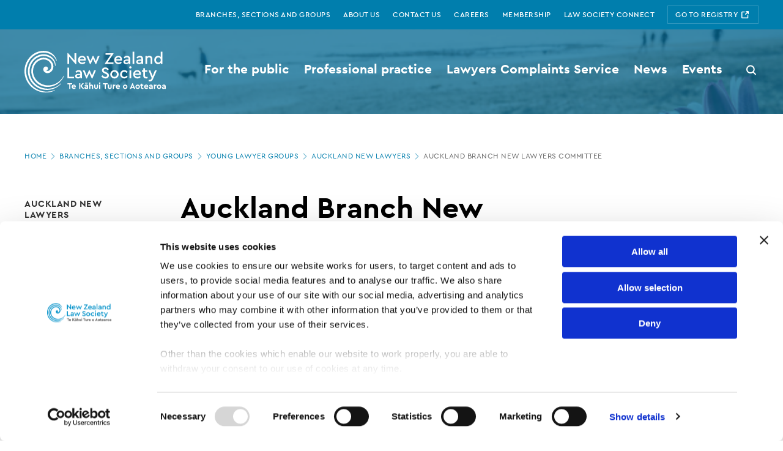

--- FILE ---
content_type: text/css
request_url: https://www.lawsociety.org.nz/_resources/css/nzls.css?h=4e36d6d3b95df865a1c4ef47fa0c18d4fb252415
body_size: 20134
content:
@charset "UTF-8";@keyframes spinner{0%{transform:rotate(0deg)}to{transform:rotate(360deg)}}@font-face{font-family:"Cera Web";font-weight:400;font-style:normal;font-display:swap;src:url(../fonts/Cerapro/cera-pro-regular.woff2) format("woff2"),url(../fonts/Cerapro/cera-pro-regular.woff) format("woff"),url(../fonts/Cerapro/cera-pro-regular.ttf) format("truetype")}@font-face{font-family:"Cera Web";font-weight:400;font-style:italic;font-display:swap;src:url(../fonts/Cerapro/cera-pro-regular-italic.woff2) format("woff2"),url(../fonts/Cerapro/cera-pro-regular-italic.woff) format("woff"),url(../fonts/Cerapro/cera-pro-regular-italic.ttf) format("truetype")}@font-face{font-family:"Cera Web";font-weight:500;font-style:normal;font-display:swap;src:url(../fonts/Cerapro/cera-pro-medium.woff2) format("woff2"),url(../fonts/Cerapro/cera-pro-medium.woff) format("woff"),url(../fonts/Cerapro/cera-pro-medium.ttf) format("truetype")}@font-face{font-family:"Cera Web";font-weight:500;font-style:italic;font-display:swap;src:url(../fonts/Cerapro/cera-pro-medium-italic.woff2) format("woff2"),url(../fonts/Cerapro/cera-pro-medium-italic.woff) format("woff"),url(../fonts/Cerapro/cera-pro-medium-italic.ttf) format("truetype")}@font-face{font-family:"Cera Web";font-weight:700;font-style:normal;font-display:swap;src:url(../fonts/Cerapro/cera-pro-bold.woff2) format("woff2"),url(../fonts/Cerapro/cera-pro-bold.woff) format("woff"),url(../fonts/Cerapro/cera-pro-bold.ttf) format("truetype")}@font-face{font-family:"Cera Web";font-weight:700;font-style:italic;font-display:swap;src:url(../fonts/Cerapro/cera-pro-bold-italic.woff2) format("woff2"),url(../fonts/Cerapro/cera-pro-bold-italic.woff) format("woff"),url(../fonts/Cerapro/cera-pro-bold-italic.ttf) format("truetype")}@font-face{font-family:"Franziska Web";font-weight:400;font-style:normal;font-display:swap;src:url(../fonts/Franziska-web-pro/franziska-pro-regular.woff2) format("woff2"),url(../fonts/Franziska-web-pro/franziska-pro-regular.woff) format("woff"),url(../fonts/Franziska-web-pro/franziska-pro-regular.ttf) format("truetype")}@font-face{font-family:"Franziska Web";font-weight:400;font-style:italic;font-display:swap;src:url(../fonts/Franziska-web-pro/franziska-pro-regular-italic.woff2) format("woff2"),url(../fonts/Franziska-web-pro/franziska-pro-regular-italic.woff) format("woff"),url(../fonts/Franziska-web-pro/franziska-pro-regular-italic.ttf) format("truetype")}@font-face{font-family:"Franziska Web";font-weight:700;font-style:normal;font-display:swap;src:url(../fonts/Franziska-web-pro/franziska-pro-bold.woff2) format("woff2"),url(../fonts/Franziska-web-pro/franziska-pro-bold.woff) format("woff"),url(../fonts/Franziska-web-pro/franziska-pro-bold.ttf) format("truetype")}@font-face{font-family:"Franziska Web";font-weight:700;font-style:italic;font-display:swap;src:url(../fonts/Franziska-web-pro/franziska-pro-bold-italic.woff2) format("woff2"),url(../fonts/Franziska-web-pro/franziska-pro-bold-italic.woff) format("woff"),url(../fonts/Franziska-web-pro/franziska-pro-bold-italic.ttf) format("truetype")}*,html{box-sizing:border-box}html{overflow-y:scroll}::after,::before{box-sizing:inherit}body{-webkit-font-smoothing:antialiased;-moz-osx-font-smoothing:grayscale;font-family:"Franziska Web",Lucida Bright,Georgia,serif;font-size:1em;line-height:1.5rem;color:#333;font-synthesis:none;font-feature-settings:"lnum";margin:0;-webkit-text-size-adjust:100%}table,tbody,td,th,thead,tr{border-collapse:collapse}*{-webkit-tap-highlight-color:transparent}@media (max-width:37.4375em){html.s-scroll-lock{overflow-y:hidden}}@media (min-width:52.5em){body{font-size:1.125rem;line-height:1.6875rem}}a{outline:0;color:#007ead}ol,ol ol,ul,ul ul{padding-left:1.6875rem}ol,ul{margin-top:0}dl dd span,ol li,ul li{margin-bottom:.5625rem}ol ol{list-style-type:lower-latin}ol ol ol{list-style-type:lower-roman}ol ul,ul ul,ul ul ul{list-style-type:disc}ol ol,ul ul{margin-top:1.125rem}dl,dl dd,dl dt,ol,ul{margin-bottom:1.125rem}dl{margin-top:0;display:flex;justify-content:space-between;flex-wrap:wrap;border-top:1px solid #ccc;border-bottom:1px solid #ccc;padding-top:1.4375rem;padding-bottom:1.4375rem}dl dd,dl dt{font-size:.875rem;line-height:1.5rem}@media (min-width:52.5em){dl dd,dl dt{font-size:1rem;line-height:1.5rem}}dl dt{font-family:"Cera Web",Avenir,-apple-system,BlinkMacSystemFont,"Segoe UI",Roboto,"Helvetica Neue",Arial,sans-serif;font-weight:600;width:6.875rem}@media (min-width:52.5em){dl dt{width:8.0625rem}}dl dd{margin-left:0;width:calc(100% - 7.75rem);word-break:break-word}@media (min-width:52.5em){dl dd{width:calc(100% - 9.5625rem)}}dl dd span{display:inline-block}dl dd span:last-child{margin-bottom:0}dl svg{float:left;margin-right:.5625rem}dl :nth-last-child(2){margin-bottom:0}blockquote+h2,blockquote+h3,blockquote+h4,dl+h2,dl+h3,dl+h4,ol+h2,ol+h3,ol+h4,p+figure,p+h2,p+h3,p+h4,p+picture,table+h2,table+h3,table+h4,ul+h2,ul+h3,ul+h4{margin-top:1.875rem}blockquote{margin:0 0 1.125rem;border-left:.1875rem solid #ccc;padding-left:1.5rem;line-height:1.5rem}button{cursor:pointer;outline:0}button[disabled]{cursor:not-allowed}.c-text-block+form,.o-container .o-container+.o-container,p+form{margin-top:2.8125rem}img,table{display:block}img{width:100%}h1,h2,h3,h4,h5,h6,table{font-family:"Cera Web",Avenir,-apple-system,BlinkMacSystemFont,"Segoe UI",Roboto,"Helvetica Neue",Arial,sans-serif}table{font-size:.875rem;line-height:1.5rem;overflow-x:auto;table-layout:fixed;word-wrap:break-word;caption-side:bottom;margin-bottom:1.875rem;-webkit-overflow-scrolling:touch}table,table td,table tr{height:auto!important}table,table td{width:auto!important}hr{border:0;border-top:1px solid #ccc}h1,h2,h3,h4,h5,h6{margin-top:0}h1,h2,h5{font-weight:700}h3,h4{font-weight:500}h5,h6{text-transform:uppercase}h6{font-weight:400}h1,h2,h3{color:#000}.c-meta__item time,h4,h5,h6{color:#333}h3,h4,h5{margin-bottom:.9375rem}h1,h2,p{margin-bottom:1.125rem}h1,h2{font-size:1.6875rem;line-height:2.0625rem}@media (min-width:52.5em){h1{font-size:2.25rem;line-height:2.8125rem;margin-bottom:1.5rem}}@media (min-width:78em){h1{font-size:3rem;line-height:3.75rem;margin-bottom:1.875rem}}h2{font-size:1.3125rem;line-height:1.6875rem}@media (min-width:52.5em){h2{font-size:1.5rem;line-height:1.875rem}}h3{font-size:1.125rem;line-height:1.5rem}@media (min-width:52.5em){h3{font-size:1.3125rem;line-height:1.6875rem}}.c-radio-group__label,h4,label{font-size:1rem;line-height:1.3125rem}@media (min-width:52.5em){h4{font-size:1.125rem;line-height:1.5rem}}h5,h6{letter-spacing:.5px}h5{font-size:.8125rem}@media (min-width:52.5em){h5{font-size:.9375rem}}h5,h6,small{line-height:1.125rem}h6{font-size:.6875rem}@media (min-width:52.5em){h6{font-size:.75rem}}small{font-size:.75rem;display:inherit}@media (min-width:52.5em){small{font-size:.875rem;line-height:1.3125rem}}.c-radio-group__label,label{font-weight:700;font-family:"Cera Web",Avenir,-apple-system,BlinkMacSystemFont,"Segoe UI",Roboto,"Helvetica Neue",Arial,sans-serif;display:block}h6,label{margin-bottom:.5625rem}.c-featured-image-block .c-featured-image-block__wrapper::after{content:"";display:table;clear:both}.c-featured-image-block .c-featured-image-block__wrapper img.c-featured-image-block__image{display:block;height:auto;margin-bottom:1rem;width:100%}@media (min-width:600px){.c-featured-image-block .c-featured-image-block__wrapper img.c-featured-image-block__image{margin-bottom:.5rem;width:50%}.c-featured-image-block .c-featured-image-block__wrapper--image-left img.c-featured-image-block__image{float:left;margin-right:1.5rem}.c-featured-image-block .c-featured-image-block__wrapper--image-right img.c-featured-image-block__image{float:right;margin-left:1.5rem}}.o-container{padding-left:1.25rem;padding-right:1.25rem;max-width:78rem;margin:0 auto;position:relative}@media (min-width:37.5em){.o-container{padding-left:1.5rem;padding-right:1.5rem}}.o-container .o-container{padding-left:0;padding-right:0}@media (min-width:52.5em){.o-container .o-container+.o-container{margin-top:3.75rem}}.o-container .c-layout__three-column-item .o-container+.o-container,p{margin-top:0}@media (min-width:52.5em){.o-container .c-layout__three-column-item .o-container+.o-container{margin-top:0}}.o-container--top-spacing{margin-top:2.8125rem}@media (min-width:52.5em){.o-container--top-spacing{margin-top:3.75rem}}.o-container--bottom-spacing{margin-bottom:1.875rem}@media (min-width:52.5em){.o-container--bottom-spacing{margin-bottom:2.8125rem}}@media (min-width:78em){.o-container--bottom-spacing{margin-bottom:3.75rem}}.c-alert-global__list{list-style:none;padding:0;margin:0}.c-alert-global__item{font-size:1.125rem;line-height:1.5rem;font-weight:500;font-family:"Cera Web",Avenir,-apple-system,BlinkMacSystemFont,"Segoe UI",Roboto,"Helvetica Neue",Arial,sans-serif;background-color:#dee9f2;color:#006990;padding:1.875rem 1.25rem;margin-bottom:0}@media (min-width:52.5em){.c-alert-global__item{padding:1.5rem}}.c-alert-global__item :last-child{margin-bottom:0;padding-bottom:0}.c-alert-global__inner{position:relative;padding-left:2.4375rem;display:flex;align-items:flex-start}.c-alert-global__copy{color:currentColor;padding-right:.625rem}@media (min-width:52.5em){.c-alert-global__copy{padding-right:2.4375rem}}.c-alert-global__copy a,.c-alert-global__copy p a{color:currentColor}.c-alert-global__copy a:hover,.c-alert-global__copy p a:hover{opacity:.9}.c-alert-global__icon{position:absolute;top:0;left:0;color:currentColor}.c-alert-global__close{padding:0;width:.9375rem;height:.9375rem;color:currentColor;margin-top:-.625rem}@media (min-width:52.5em){.c-alert-global__close{align-self:center;margin-top:0;margin-left:auto;width:1.5rem;height:1.5rem}}.c-alert-global__close .c-icon{width:inherit;height:inherit}.c-alert-global__item--warning{background-color:#d12f2f;color:#fff}.c-tooltip{position:relative;display:inline;height:1.5rem;line-height:inherit;top:-1px}.c-tooltip__icon{display:inline-block;color:#d12f2f;cursor:pointer}.c-tooltip__icon:focus,.c-tooltip__icon:hover{color:#d12f2f}.c-tooltip__tip{position:absolute;opacity:0;top:-.625rem;left:.5rem;padding:.9375rem;min-width:18.75rem;background-color:#007ead;border-radius:.1875rem;font-family:"Cera Web",Avenir,-apple-system,BlinkMacSystemFont,"Segoe UI",Roboto,"Helvetica Neue",Arial,sans-serif;font-size:1rem;font-weight:400;line-height:1.3125rem;letter-spacing:0;text-align:left;color:#fff;text-transform:none;transform:translate(-50%,calc((100% - .5rem)*-1));transition:transform .2s ease-out,opacity .2s ease-out;filter:drop-shadow(0 .25rem .9375rem rgba(0,0,0,.2));z-index:1}@media (min-width:52.5em){.c-tooltip__tip{top:.5rem;left:2.125rem;transform:translate(-.5rem,-50%)}}.c-tooltip__tip::after{content:"";position:absolute;bottom:-.75rem;left:50%;width:0;height:0;border-style:solid;border-width:.5rem .5rem .5rem 0;border-color:transparent #007ead transparent transparent;transform:rotate(-90deg)}@media (min-width:52.5em){.c-tooltip__tip::after{bottom:auto;top:calc(50% - .25rem);left:-.5rem;border-width:.5rem .5rem .5rem 0;border-color:transparent #007ead transparent transparent;transform:rotate(0deg)}}.c-tooltip__icon:not(:hover)+.c-tooltip__tip{margin:-1px;padding:0;width:1px;height:1px;overflow:hidden;clip:rect(0,0,0,0)}.c-tooltip__icon:hover+.c-tooltip__tip{opacity:1;transform:translate(-50%,-100%)}@media (min-width:52.5em){.c-tooltip__icon:hover+.c-tooltip__tip{transform:translate(0,-50%)}}input[type=radio]:checked+.c-search-tab{border-bottom:1px solid #000}input[type=radio]:checked+.c-search-tab .c-search-tab__item{color:#333;font-weight:700}.c-search-tabs__scrollwrap{width:100%;height:3.125rem;overflow:hidden;position:relative;margin-bottom:1.125rem}.c-search-tabs{position:relative;list-style:none;display:flex;padding-left:0;white-space:nowrap;overflow-x:auto;-webkit-overflow-scrolling:touch;margin-bottom:1.125rem}.c-search-tabs::after{content:"";height:1px;background-color:#ccc;width:100%;position:absolute;bottom:0;left:0}.c-search-tab{margin-bottom:0;z-index:1;position:relative;border-bottom:1px solid #ccc}.c-search-tab__item{font-size:1rem;line-height:1.125rem;font-family:"Cera Web",Avenir,-apple-system,BlinkMacSystemFont,"Segoe UI",Roboto,"Helvetica Neue",Arial,sans-serif;color:#007ead;font-weight:400;display:block;padding:.9375rem .75rem;text-decoration:none;line-height:18px;cursor:pointer}.c-protected-content{border:1px solid #ccc;padding:1.5rem}@media (min-width:840px){.c-protected-content{padding:1.875rem}}.c-protected-content__actions{display:flex;align-items:center}.c-protected-content__actions>:first-child{flex-shrink:0;margin-right:.9375rem}.c-protected-content__actions>:last-child{margin-bottom:0}.c-protected-content__actions a.c-button,.c-protected-content__link{text-decoration:none}.c-protected-content__actions a.c-button:focus,.c-protected-content__actions a.c-button:hover{color:#fff}.c-quick-search{background-color:#f8fafc;padding:2.8125rem 0 1.6875rem}.c-quick-search__inner{display:flex;flex-flow:row wrap;align-items:center}.c-quick-search__inner>*{margin-bottom:0}.c-quick-search__title{margin-bottom:1.125rem}@media (min-width:37.5em){.c-quick-search__title{position:relative;padding-right:1.125rem;margin-right:.9375rem;white-space:nowrap}}.c-quick-search__title::after{content:"";display:block;background-color:#000;width:1.6875rem;height:.1875rem;margin-top:.9375rem}@media (min-width:600px){.c-quick-search__title::after{position:absolute;right:0;top:50%;transform:translateY(-50%);margin-top:0;width:.1875rem;height:1.5rem}}.c-quick-search__desc{font-size:.875rem;line-height:1.3125rem;color:#333;margin-right:1.5rem;margin-bottom:1.125rem}@media (min-width:52.5em){.c-quick-search__desc{font-size:1rem;line-height:1.5rem}}.c-quick-search__input{flex-grow:1;flex-shrink:0;margin-bottom:1.125rem}.c-quick-search__input>:last-child{margin-bottom:0}@media (min-width:37.5em){.c-quick-search__input{max-width:24rem}}@media (min-width:52.5em){.c-quick-search__input{min-width:24rem}}@media (min-width:78em){.c-quick-search__input{margin-left:auto}}.c-icon{width:1.5rem;height:1.5rem;fill:currentColor;display:inline-block}.c-quicklinks{background-color:rgba(0,126,173,.8);color:#fff;padding:1.5rem}@media (min-width:37.5em){.c-quicklinks{display:flex;flex-flow:column}}@media (min-width:78em){.c-quicklinks{padding:2.0625rem}}.c-alert a,.c-quicklinks__title{color:#fff}@media (min-width:37.5em){.c-quicklinks__title{position:relative;margin-bottom:1.3125rem}}.c-quicklinks__list{list-style:none;font-family:"Cera Web",Avenir,-apple-system,BlinkMacSystemFont,"Segoe UI",Roboto,"Helvetica Neue",Arial,sans-serif;font-size:1rem;font-weight:500;line-height:1.3125rem;margin-bottom:0;padding-left:0}@media (min-width:37.5em){.c-quicklinks__list{display:flex;flex-flow:row wrap;gap:.75rem}}@media (min-width:52.5em){.c-quicklinks__list{font-size:1.125rem;line-height:1.5rem}}.c-quicklinks__item{display:flex;align-items:center}@media (min-width:37.5em){.c-quicklinks__item{white-space:nowrap;margin-bottom:0}}.c-quicklinks__icon{margin-right:.5625rem;flex-shrink:0}.c-quicklinks__link{padding:.75rem;color:#007ead;background-color:#fff;text-decoration:none;transition:background-color .3s ease-in-out,color .3s ease-in-out}.c-quicklinks__link:focus,.c-quicklinks__link:hover{background-color:#007ead;color:#fff}.c-list-item{display:block;width:100%;text-decoration:none;padding:0 0 1.875rem}@media (min-width:37.5em){.c-list-item{padding:2.0625rem 0;border-bottom:none}}.c-list-item__inner{display:flex;flex-flow:column wrap}@media (min-width:37.5em){.c-list-item__inner{flex-flow:row wrap;align-items:center}}.c-list-item__header{order:2;margin-bottom:.9375rem}@media (min-width:37.5em){.c-list-item__header{order:1;flex-basis:40%;margin-bottom:0}}.c-list-item__title{text-decoration:none}.c-list-item__title::after{content:"";display:block;background-color:#0093c9;width:1.6875rem;height:.1875rem;margin-top:.9375rem}@media (min-width:600px){.c-list-item__title::after{display:none}}.c-list-item__subtitle{font-size:.6875rem;line-height:1.125rem;font-weight:400;font-family:"Cera Web",Avenir,-apple-system,BlinkMacSystemFont,"Segoe UI",Roboto,"Helvetica Neue",Arial,sans-serif;color:#333;text-transform:uppercase;text-decoration:none;order:1;margin-bottom:.5625rem}@media (min-width:37.5em){.c-list-item__subtitle{order:2;flex-basis:40%;margin-bottom:0}}.c-list-item__info{order:3;flex-shrink:0}.c-list-item__info>:last-child{margin-bottom:0}@media (min-width:37.5em){.c-list-item__info{margin-left:auto}}.c-list-item+.c-list-item{border-top:solid 1px #ccc;padding-top:1.875rem}.c-filtered-list__main{margin-top:1.875rem;margin-bottom:3.75rem}.c-feed-filter{margin-top:1.5rem}@media (min-width:52.5em){.c-feed-filter{margin-bottom:2.8125rem}}@media (min-width:78em){.c-feed-filter{margin-bottom:3.75rem}}.c-feed-filter__header{display:flex;align-items:center;justify-content:space-between;border-bottom:.1875rem solid #000;padding-bottom:1.125rem}.c-feed-filter__title{margin-bottom:0}.c-feed-filter__btn-clear,.c-feed-filter__btn-filter{font-family:"Cera Web",Avenir,-apple-system,BlinkMacSystemFont,"Segoe UI",Roboto,"Helvetica Neue",Arial,sans-serif;color:#007ead}.c-feed-filter__btn-clear{letter-spacing:.5px;text-transform:uppercase;font-size:.6875rem;line-height:1.125rem}.c-feed-filter__btn-filter{font-size:1rem;line-height:1.3125rem;font-weight:500;padding:.8125rem 0;border:0;background:0 0;width:100%}.c-feed-filter__btn-filter.s-active{border-bottom:0}.c-feed-filter__btn-filter.s-active .c-feed-filter__icon{transform:rotate(-180deg)}.c-feed-filter__btn-filter,.c-feed-filter__btn-filter.s-active+.c-feed-filter__list,table tbody tr{border-bottom:1px solid #ccc}.c-feed-filter__icon{width:1.125rem;height:1.125rem;color:#0093c9;transition:transform .3s ease-in-out}.c-feed-filter__list .c-checkbox{margin-bottom:1.125rem}.c-accordion-group{margin-bottom:3.75rem}.c-accordion{border-bottom:.1875rem solid #0093c9}.c-accordion:first-child{border-top:.1875rem solid #0093c9}.c-accordion:last-child{margin-bottom:1.875rem}.c-accordion__header{color:#0093c9;cursor:pointer;padding-top:1.125rem;padding-bottom:1.125rem;position:relative;display:flex;align-items:center;justify-content:space-between;margin-bottom:0}.c-accordion__header.s-active{padding-bottom:0;margin-bottom:1.125rem}.c-accordion__header.s-active+.c-accordion__body{display:block;padding-bottom:1.875rem}.c-accordion__header.s-active .c-accordion__icon{transform:rotate(-180deg)}.c-accordion__header:hover,.c-accordion__header:hover .c-accordion__icon{color:#0aa8e2}.c-accordion__header:focus,.c-accordion__header:focus .c-accordion__icon{color:#006990}.c-accordion__header:active,.c-accordion__header:active .c-accordion__icon{color:#065472}.c-accordion__body{display:none}.c-accordion__body::after,.c-accordion__body::before{content:"";display:table}.c-accordion__body::after{clear:both}.c-accordion__icon{transition:transform .3s ease-in-out;color:#0093c9;transform:rotate(0deg);flex-shrink:0;margin-left:1.5rem}.c-alert{background-color:#007ead;padding:1.5rem;margin-bottom:1.875rem}.c-alert :last-child{margin-bottom:0;padding-bottom:0}.c-alert a:hover,.c-alert__para a:hover,.c-alert__para p a:hover,.c-alert__title a:hover,.c-alert__title p a:hover,.c-footer__social dd a:hover{opacity:.9}.c-alert__inner{position:relative;padding-left:2.4375rem}.c-alert__para,.c-alert__para a,.c-alert__para p a,.c-alert__title,.c-alert__title a,.c-alert__title p a{color:#fff}.c-alert__title{font-size:1rem;line-height:1.3125rem;font-weight:500;font-family:"Cera Web",Avenir,-apple-system,BlinkMacSystemFont,"Segoe UI",Roboto,"Helvetica Neue",Arial,sans-serif}@media (min-width:52.5em){.c-alert__title{font-size:1.125rem;line-height:1.5rem}}.c-alert__para{font-size:.875rem;line-height:1.3125rem}@media (min-width:52.5em){.c-alert__para{font-size:1rem;line-height:1.5rem}}.c-alert__icon{position:absolute;top:0;left:0;color:#fff}.c-alert--success{background-color:#43803a}.c-alert--warning{background-color:#b65429}.c-alert--danger{background-color:#d12f2f}.c-article__content>p:last-child::after{content:" ▪";display:inline-block;color:#0093c9}@media (min-width:78em){.c-article__body{display:flex;justify-content:space-between}}.c-article__info{position:relative}.c-article__aside{width:100%}@media (min-width:37.5em) and (max-width:77.9375em){.c-article__aside{margin:0 auto}}@media (min-width:37.5em) and (max-width:52.4375em){.c-article__aside{max-width:25.5rem}}@media (min-width:52.5em) and (max-width:77.9375em){.c-article__aside{max-width:32.5rem}}@media (min-width:78em){.c-article__aside{max-width:17.625rem}}@media (max-width:77.9375em){.c-article__aside{padding-top:2.8125rem}}.c-article__footer{width:100%;margin-top:2.8125rem;margin-left:auto;margin-right:auto;padding-top:2.8125rem;border-top:1px solid #ccc}@media (min-width:37.5em) and (max-width:52.4375em){.c-article__footer{max-width:25.5rem}}@media (min-width:52.5em) and (max-width:77.9375em){.c-article__footer{max-width:32.5rem}}@media (min-width:78em){.c-article__footer{display:flex;justify-content:space-between}.c-article__footer-item{width:49%}}.c-article__footer-item:first-child:last-child{width:100%}.c-autocomplete-results-container{position:relative}.c-autocomplete-results{list-style:none;margin:0;padding:0;background:#fff;position:absolute;width:100%;z-index:1}.c-autocomplete-results__result{border:1px solid #cae0f0;border-top:none;padding:.875rem;margin:0;font-size:1rem}.c-autocomplete-results__result em{font-weight:600;font-style:normal}.c-autocomplete-results__result a{text-decoration:none;display:block}.c-author{display:flex;margin-bottom:1.875rem}@media (min-width:52.5em) and (max-width:77.9375em){.c-author:last-child{margin-bottom:2.8125rem}}.c-author__img{max-width:4.875rem;max-height:4.875rem;margin-right:.9375rem;flex-shrink:0;margin-bottom:0}@media (min-width:78em){.c-author__img{margin-right:1.5rem}}.c-author__desc{font-size:.75rem;line-height:1.125rem;font-family:"Cera Web",Avenir,-apple-system,BlinkMacSystemFont,"Segoe UI",Roboto,"Helvetica Neue",Arial,sans-serif}.c-author__desc>*{margin-bottom:0}@media (min-width:52.5em){.c-author__desc{font-size:.875rem;line-height:1.3125rem}}.c-block-link{padding:1.125rem 1.5rem 1.125rem 0;display:flex;align-items:center;position:relative;line-height:1.3125rem;font-family:"Cera Web",Avenir,-apple-system,BlinkMacSystemFont,"Segoe UI",Roboto,"Helvetica Neue",Arial,sans-serif;font-weight:500;text-decoration:none;color:#0093c9}.c-block-link:focus .c-block-link__icon--animate,.c-block-link:hover .c-block-link__icon--animate{right:-.375rem}.c-block-link:hover,.c-modal__close:hover svg{color:#0aa8e2}.c-block-link:focus,.c-modal__close:focus svg{color:#006990}@media (min-width:52.5em){.c-block-link{line-height:1.5rem}}.c-block-link__icon{position:absolute;top:50%;right:0;transform:translateY(-50%);width:1.125rem;height:1.125rem}.c-block-link__icon--animate{transition:all .2s ease-in-out}.c-block-link__file-info{font-size:.75rem;font-weight:400;line-height:1;color:#666;flex-shrink:0}@media (min-width:52.5em){.c-block-link__file-info{font-size:.875rem}}.c-block-link-group{margin-bottom:1.875rem}.c-block-link-group .c-block-link{border-top:1px solid #ccc}.c-block-link-group .c-block-link:not(:first-child){padding-bottom:1.0625rem}.c-block-link-group .c-block-link:first-child{border-top:none}@media (min-width:37.5em){.c-block-link-group--grid{display:flex;flex-wrap:wrap}}.c-block-link-group--grid .c-block-link{color:#0093c9;border-top:none;border-bottom:1px solid #ccc}.c-block-link-group--grid .c-block-link:last-child{border-bottom:none}.c-block-link-group--grid .c-block-link:not(:last-child){padding-bottom:1.0625rem}@media (min-width:37.5em) and (max-width:52.4375em){.c-block-link-group--grid .c-block-link{width:calc(50% - 1.5rem);margin-right:1.5rem}.c-block-link-group--grid .c-block-link:nth-child(2n+1):nth-last-child(-n+2),.c-block-link-group--grid .c-block-link:nth-child(2n+1):nth-last-child(-n+2)~*{border-bottom:none}.c-block-link-group--grid .c-block-link:nth-child(2n){margin-right:0}}@media (min-width:52.5em) and (max-width:77.9375em){.c-block-link-group--grid .c-block-link{width:calc(33.3333333333% - 1.5rem);margin-right:1.5rem}.c-block-link-group--grid .c-block-link:nth-child(3n+1):nth-last-child(-n+3),.c-block-link-group--grid .c-block-link:nth-child(3n+1):nth-last-child(-n+3)~*{border-bottom:none}.c-block-link-group--grid .c-block-link:nth-child(3n){margin-right:0}}@media (min-width:78em){.c-block-link-group--grid .c-block-link{width:calc(25% - 1.5rem);margin-right:1.5rem}.c-block-link-group--grid .c-block-link:nth-child(4n+1):nth-last-child(-n+4),.c-block-link-group--grid .c-block-link:nth-child(4n+1):nth-last-child(-n+4)~*{border-bottom:none}.c-block-link-group--grid .c-block-link:nth-child(4n){margin-right:0}}@media (max-width:77.9375em){.c-block-link-group--lawtalk{border-top:1px solid #ccc;display:flex;flex-flow:row wrap}}@media (max-width:37.4375em){.c-block-link-group--lawtalk{flex-flow:column wrap}}@media (max-width:77.9375em){.c-block-link-group--lawtalk .c-block-link--lawtalk{width:50%;flex-basis:50%;border-top:0;padding:1.6875rem 1.5rem 1.6875rem 4.125rem}}@media (max-width:37.4375em){.c-block-link-group--lawtalk .c-block-link--lawtalk{width:100%;flex-basis:100%}.c-block-link-group--lawtalk .c-block-link--lawtalk:last-child{border-top:1px solid #ccc}}@media (max-width:77.9375em){.c-block-link-group--lawtalk .c-block-link--lawtalk .c-block-link__file-info{display:block}.c-block-link-group--lawtalk .c-block-link--lawtalk .c-block-link__icon-wrap{position:absolute;left:0;right:auto;height:3rem;width:3rem;background-color:#0093c9;color:#fff;display:flex;justify-content:center;align-items:center}.c-block-link-group--lawtalk .c-block-link--lawtalk .c-block-link__icon-wrap .c-block-link__icon{position:relative;top:auto;transform:translateY(0)}}.c-block-link-group--lawtalk .c-block-link--lawtalk:not(:first-child){padding-bottom:1.6875rem}.c-button-group{display:flex;justify-content:space-between;align-items:center}.c-button-group :last-child{margin-left:auto}.c-button-group--border{padding-top:2.8125rem;border-top:1px solid #ccc}.c-button-group--centre{justify-content:center;margin-top:1.875rem}.c-button-group--centre :last-child,.c-button-group--left :last-child{margin-left:0}.c-button-group--left{justify-content:space-between;margin-top:1.875rem}.c-button--icon{display:flex;align-items:center}.c-button--icon .c-button__icon{width:.9375rem;height:.9375rem;margin-right:.1875rem;margin-left:-.3125rem}@media (min-width:52.5em){.c-button--icon .c-button__icon{width:1.125rem;height:1.125rem}}.c-button--icon span+.c-button__icon{margin-left:.1875rem;margin-right:-.25rem}.c-button{background-color:#0093c9}.c-button,input[type=submit]{font-size:.9375rem;line-height:.9375rem;font-weight:700;font-family:"Cera Web",Avenir,-apple-system,BlinkMacSystemFont,"Segoe UI",Roboto,"Helvetica Neue",Arial,sans-serif;color:#fff;text-transform:uppercase;padding:calc(.9375rem - .125rem) calc(1.3125rem - .125rem);border:.125rem solid transparent;cursor:pointer;min-width:5.375rem;max-height:2.8125rem}.c-button:hover{background-color:#006990}.c-button:focus{background-color:#065472}.c-button:active{background-color:#1b4056}input[type=submit][disabled]{cursor:not-allowed}.c-button.c-button--disabled,.c-button[disabled],input[type=submit].c-button--disabled{background-color:rgba(0,147,201,.5);cursor:not-allowed}@media (min-width:52.5em){.c-button,input[type=submit]{font-size:1.125rem;line-height:1.125rem;padding-left:1.75rem;padding-right:1.75rem;min-width:7.0625rem;max-height:3rem}}.c-button--outline{color:#0093c9;background-color:#fff;border-color:#0093c9}.c-button--outline:active,.c-button--outline:focus,.c-button--outline:hover,.c-button--outline[disabled]{background-color:#fff}.c-button--outline.c-button--disabled,.c-button--outline[disabled]{color:rgba(0,147,201,.5);border-color:rgba(0,147,201,.5);background-color:#fff}.c-button--outline.c-button--disabled:active,.c-button--outline.c-button--disabled:focus,.c-button--outline.c-button--disabled:hover,.c-button--outline[disabled]:active,.c-button--outline[disabled]:focus,.c-button--outline[disabled]:hover{color:rgba(0,147,201,.5);border-color:rgba(0,147,201,.5);background-color:#fff}.c-button--outline.c-button--loading::after{border-top:.125rem solid #cae0f0;border-right:.125rem solid #cae0f0;border-bottom:.125rem solid #cae0f0;border-left:.125rem solid #0093c9}.c-button--submit,input[type=submit]{background-color:#43803a}.c-button--submit:active,.c-button--submit:focus,.c-button--submit:hover,input[type=submit]:active,input[type=submit]:focus,input[type=submit]:hover{border-color:transparent}.c-button--submit:hover,input[type=submit]:hover{background-color:#3d6a35}.c-button--submit:focus,input[type=submit]:focus{background-color:#35532e;color:#fff}.c-button--submit:active,input[type=submit]:active{background-color:#2e3f2b;color:#fff}.c-button--submit[disabled],input[type=submit][disabled]{background-color:rgba(67,128,58,.5)}input[type=submit]{display:inline-block;max-width:6rem;border-radius:0}input[type=submit][disabled]{color:#fff}@media (min-width:52.5em){input[type=submit]{max-width:7.75rem}}.c-button--loading{cursor:default}.c-button--loading span{margin-right:.1875rem;position:relative;top:-1px}@media (min-width:52.5em){.c-button--loading span{top:1px}}@media (min-width:52.5em) and (-ms-high-contrast:none),(min-width:52.5em) and (-ms-high-contrast:active){.c-button--loading span{top:.1875rem}}.c-button--loading::after{content:"";display:inline-block;border-top:.125rem solid rgba(255,255,255,.2);border-right:.125rem solid rgba(255,255,255,.2);border-bottom:.125rem solid rgba(255,255,255,.2);border-left:.125rem solid #fff;transform:translateZ(0);animation:spinner 1.1s infinite linear;border-radius:50%;width:1.25rem;height:1.25rem;vertical-align:middle;position:relative;top:-.125rem}@media (min-width:52.5em){.c-button--loading::after{top:-1px}}.c-button--full-width{width:100%}.c-buttom--form{margin-top:.9375rem}@media (min-width:52.5em){.c-buttom--form{margin-top:1.875rem}}.c-button--center{display:block;margin:0 auto}.c-byline{font-size:.9375rem;line-height:1.125rem;letter-spacing:.5px;font-family:"Cera Web",Avenir,-apple-system,BlinkMacSystemFont,"Segoe UI",Roboto,"Helvetica Neue",Arial,sans-serif;text-transform:uppercase;margin-bottom:1.875rem}.c-card::after,.c-card::before{content:"";display:table}.c-card::after{clear:both}@media (max-width:37.4375em){.c-card:last-child{margin-bottom:0}}@media (min-width:37.5em) and (max-width:52.4375em){.c-card__content>:first-child:last-child{width:100%}.c-card__content>*{width:100%}}.c-card__img{display:block;margin-bottom:1.125rem}.c-card__icon,.c-modal__close svg{color:#0093c9}.c-card__icon{float:left;margin-right:.1875rem;flex-shrink:0}.c-card__subtitle{font-size:.6875rem;line-height:1.125rem;letter-spacing:.5px;font-family:"Cera Web",Avenir,-apple-system,BlinkMacSystemFont,"Segoe UI",Roboto,"Helvetica Neue",Arial,sans-serif;text-transform:uppercase;margin-bottom:.5625rem;color:#333;display:flex;align-items:center}@media (min-width:52.5em){.c-card__subtitle{font-size:.75rem;line-height:1.125rem}}.c-card__info .c-meta{margin-bottom:0}@media (min-width:37.5em){.c-card__info--multiple{display:flex;align-items:center}}.c-card__date,.c-card__minutes{font-size:.625rem;line-height:1.125rem;letter-spacing:.5px;font-family:"Cera Web",Avenir,-apple-system,BlinkMacSystemFont,"Segoe UI",Roboto,"Helvetica Neue",Arial,sans-serif;border:1px solid #ccc;padding:.375rem .5625rem;text-transform:uppercase;color:#333}@media (min-width:52.5em){.c-card__date,.c-card__minutes{font-size:.75rem;line-height:1.125rem;padding:.5625rem .75rem}}.c-card__date{display:inline-block}.c-card__minutes,.c-footer__social dd a+a{margin-left:-1px}@media (min-width:37.5em) and (max-width:52.4375em){.c-card--featured .c-card__content{display:flex;justify-content:space-between}.c-card--featured .c-card__content>:first-child:last-child{width:100%}.c-card--featured .c-card__content>*{width:calc((100% - 1.5rem)/2)}}.c-card--image-left .c-card__content>*{width:auto}@media (min-width:78em){.c-card--image-left .c-card__content{display:flex}}.c-card--image-left .c-card__img{width:100%;max-width:8.125rem;height:100%;display:block;-o-object-fit:contain;font-family:"object-fit:contain";object-fit:contain;margin-right:1.25rem;float:left;flex-shrink:0}@media (min-width:37.5em){.c-card--image-left .c-card__img{max-width:7.5rem;margin-right:1.5rem}}@media (min-width:77.9375em){.c-card--image-left .c-card__img{max-width:11.25rem;margin-bottom:0}}.c-card--image-right .c-card__img{display:block;max-width:8.125rem;max-height:8.125rem;margin-left:1.5rem;margin-bottom:1.5rem;float:right;order:1}@media (min-width:37.5em){.c-card--image-right .c-card__img{max-width:7.5rem;max-height:7.5rem;margin-bottom:2.1875rem}}@media (min-width:52.5em){.c-card--image-right .c-card__img{max-width:7rem;max-height:7rem;margin-bottom:0}}@media (min-width:78em){.c-card--image-right .c-card__img{max-width:11.25rem;max-height:11.25rem}}.c-card--type-square .c-card__content>*,.c-footer__logo img{width:auto}@media (max-width:52.4375em){.c-card--type-square .c-card__img{width:100%;max-width:8.125rem;height:100%;display:block;-o-object-fit:contain;font-family:"object-fit:contain";object-fit:contain;margin-right:1.25rem;float:left}}@media (min-width:37.5em){.c-card--type-square .c-card__img{max-width:7.5rem;margin-right:1.5rem}}@media (min-width:52.5em){.c-card--type-square .c-card__img{max-width:7rem;max-height:7rem}}@media (min-width:78em){.c-card--type-square .c-card__img{max-width:11.25rem;max-height:11.25rem}}.c-card--type-large .c-card__img{flex-shrink:0;max-width:12.9375rem}@media (min-width:37.5em){.c-card--type-large .c-card__img{max-width:15.625rem}}@media (min-width:78em){.c-card--type-large .c-card__img{max-width:17.75rem}.c-card--spacing-loose{padding-right:3.1875rem}}.c-card--featured{width:100%}@media (min-width:52.5em){.c-card--featured .c-card__content{display:flex;justify-content:space-between}}.c-card--featured .c-card__content>:first-child:last-child{width:100%}@media (min-width:52.5em){.c-card--featured .c-card__img{width:100%;max-width:30.375rem;margin-right:1.5rem;margin-bottom:0;flex-shrink:0}}.c-card--featured .c-card__lock{position:relative;top:.1875rem}.c-card,.c-content-feature{border-bottom:1px solid #ccc;position:relative;outline:0;display:block;text-decoration:none;width:100%}.c-card{padding-bottom:1.875rem;margin-bottom:1.875rem}.c-card:focus .c-card__header::after,.c-card:hover .c-card__header::after,.c-content-feature:focus .c-card__header::after,.c-content-feature:hover .c-card__header::after,.c-content-feature__header:focus::after,.c-content-feature__header:hover::after{width:3.375rem}.c-card:hover .c-card__icon,.c-card:hover .c-card__title,.c-card:hover .c-meta__url,.c-content-feature:hover .c-card__icon,.c-content-feature:hover .c-card__title,.c-content-feature:hover .c-meta__url{color:#006990}.c-card:hover .c-card__header::after,.c-content-feature:hover .c-card__header::after,.c-content-feature__header:hover::after{background-color:#006990}.c-card:focus .c-card__icon,.c-card:focus .c-card__title,.c-card:focus .c-meta__url,.c-content-feature:focus .c-card__icon,.c-content-feature:focus .c-card__title,.c-content-feature:focus .c-meta__url{color:#065472}.c-card:focus .c-card__header::after,.c-content-feature:focus .c-card__header::after,.c-content-feature__header:focus::after{background-color:#065472}.c-card:active .c-card__icon,.c-card:active .c-card__title,.c-card:active .c-meta__url,.c-content-feature:active .c-card__icon,.c-content-feature:active .c-card__title,.c-content-feature:active .c-meta__url{color:#1b4056}.c-card:active .c-card__header::after,.c-content-feature:active .c-card__header::after,.c-content-feature__header:active::after{background-color:#1b4056}.c-card__title,.c-content-feature__title,.c-list-item__title{color:#0093c9;margin-bottom:0}.c-card__header,.c-content-feature__header{margin-bottom:.9375rem}.c-card__header::after,.c-content-feature__header::after{content:"";margin-top:.9375rem;display:block;height:.1875rem;width:1.6875rem;background-color:#0093c9;transition:width .2s ease-in-out;overflow:auto}.c-card__desc,.c-content-feature__desc{font-size:.875rem;line-height:1.3125rem;color:#333;word-break:break-word}.c-card__desc{margin-bottom:1.125rem}@media (min-width:52.5em){.c-card__desc,.c-content-feature__desc{font-size:1rem;line-height:1.5rem}}.c-card__desc:last-child,.c-content-feature__desc:last-child{margin-bottom:0}.c-content-feature{padding-bottom:2.8125rem;margin-bottom:2.8125rem}.c-content-feature:last-child{padding-bottom:0;margin-bottom:0;border-bottom:0}@media (min-width:78em){.c-content-feature{padding-bottom:3.75rem;margin-bottom:3.75rem}}.c-content-feature__header{display:block;text-decoration:none}.c-content-feature__header:hover .c-content-feature__title{color:#006990}.c-content-feature__header:focus .c-content-feature__title{color:#065472}.c-content-feature__header:active .c-content-feature__title{color:#1b4056}.c-content-feature__desc{margin-bottom:1.875rem}@media (min-width:37.5em){.c-content-feature__content{display:flex;flex-wrap:wrap;justify-content:space-between}}.c-content-feature__inner{margin-bottom:1.125rem}@media (min-width:37.5em){.c-content-feature__inner{width:calc(100% - 12rem - 1.5rem);margin-bottom:0}}@media (min-width:52.5em){.c-content-feature__inner{width:calc(100% - 12rem - 1.5rem - 4.5rem)}}@media (min-width:78em){.c-content-feature__inner{width:49.5rem}}.c-content-feature__link-image{display:block;width:calc(50% - 1.25rem)}@media (min-width:37.5em){.c-content-feature__link-image{width:12rem}}@media (min-width:52.5em){.c-content-feature__link-image{margin-right:4.5rem}}@media (min-width:78em){.c-content-feature__link-image{width:14.4375rem;margin-right:3.75rem}}.c-content-feature__image{margin-bottom:0}@media (min-width:78em){.c-content-feature__bottom{display:flex;flex-wrap:wrap;justify-content:space-between;align-items:flex-start}.c-content-feature__bottom-left,.c-content-feature__bottom-right{width:calc(50% - .75rem)}.c-content-feature__bottom-left>:last-child,.c-content-feature__bottom-right>:last-child{margin-bottom:0}}.c-content-feature__bottom-right *{margin-bottom:0}.c-content-feature__bottom-left-para{font-size:.75rem;line-height:1.125rem}@media (min-width:52.5em){.c-content-feature__bottom-left-para{font-size:.875rem;line-height:1.3125rem}}@media (min-width:37.5em){.c-content-feature--image-left .c-content-feature__inner{order:1}}@media (min-width:52.5em){.c-content-feature--image-left .c-content-feature__image{margin-left:4.5rem;margin-right:0}}@media (min-width:78em){.c-content-feature--image-left .c-content-feature__image{margin-left:3.75rem;margin-right:0}}.c-grid-group{margin-bottom:1.875rem}@media (min-width:52.5em){.c-grid-group{margin-bottom:3.75rem}}.c-grid-group:nth-last-child(2){margin-bottom:0}.c-grid-group+.c-grid-group{margin-top:1.875rem;border-top:1px solid #ccc;padding-top:1.875rem}.c-grid-group__item{display:flex;justify-content:flex-start;flex-wrap:wrap}.c-grid-group__item>.c-card--type-large{border-bottom:0}.c-grid-group__item-x1>:last-child,.c-grid-group__item-x2>:last-child{border-bottom:0;margin-bottom:0;padding-bottom:0}@media (min-width:37.5em){.c-grid-group__item-x2>*+*{margin-left:1.5rem}.c-grid-group__item-x2>*{width:calc((100% - 1.5rem)/2)}}@media (min-width:37.5em) and (max-width:52.5em){.c-grid-group__item-x2>:nth-child(2n+1):nth-last-child(-n+2),.c-grid-group__item-x2>:nth-child(2n+1):nth-last-child(-n+2)~*{border-bottom:none;margin-bottom:0;padding-bottom:0}}@media (min-width:37.5em) and (min-width:52.5em) and (max-width:77.9375em){.c-grid-group__item-x2>:nth-child(2n+1):nth-last-child(-n+2),.c-grid-group__item-x2>:nth-child(2n+1):nth-last-child(-n+2)~*{border-bottom:none;margin-bottom:0;padding-bottom:0}}@media (min-width:37.5em) and (min-width:78em){.c-grid-group__item-x2>:nth-child(2n+1):nth-last-child(-n+2),.c-grid-group__item-x2>:nth-child(2n+1):nth-last-child(-n+2)~*{border-bottom:none;margin-bottom:0;padding-bottom:0}}.c-grid-group__item-x2>:nth-child(odd){margin-left:0}.c-grid-group__item-x3>:last-child{border-bottom:0;margin-bottom:0;padding-bottom:0}@media (min-width:37.5em){.c-grid-group__item-x3>*+*{margin-left:1.5rem}}@media (min-width:37.5em) and (max-width:52.4375em){.c-grid-group__item-x3>*{width:100%;margin-left:0}}@media (min-width:37.5em) and (max-width:52.4375em) and (max-width:52.5em){.c-grid-group__item-x3>:nth-child(2n+1):nth-last-child(-n+2),.c-grid-group__item-x3>:nth-child(2n+1):nth-last-child(-n+2)~*{border-bottom:none;margin-bottom:0;padding-bottom:0}}@media (min-width:37.5em) and (max-width:52.4375em) and (min-width:52.5em) and (max-width:77.9375em){.c-grid-group__item-x3>:nth-child(2n+1):nth-last-child(-n+2),.c-grid-group__item-x3>:nth-child(2n+1):nth-last-child(-n+2)~*{border-bottom:none;margin-bottom:0;padding-bottom:0}}@media (min-width:37.5em) and (max-width:52.4375em) and (min-width:78em){.c-grid-group__item-x3>:nth-child(2n+1):nth-last-child(-n+2),.c-grid-group__item-x3>:nth-child(2n+1):nth-last-child(-n+2)~*{border-bottom:none;margin-bottom:0;padding-bottom:0}}@media (min-width:52.5em){.c-grid-group__item-x3>*{width:calc((100% - 3rem)/3)}}@media (min-width:52.5em) and (max-width:52.5em){.c-grid-group__item-x3>:nth-child(3n+1):nth-last-child(-n+3),.c-grid-group__item-x3>:nth-child(3n+1):nth-last-child(-n+3)~*{border-bottom:none;margin-bottom:0;padding-bottom:0}}@media (min-width:52.5em) and (min-width:52.5em) and (max-width:77.9375em){.c-grid-group__item-x3>:nth-child(3n+1):nth-last-child(-n+3),.c-grid-group__item-x3>:nth-child(3n+1):nth-last-child(-n+3)~*{border-bottom:none;margin-bottom:0;padding-bottom:0}}@media (min-width:52.5em) and (min-width:78em){.c-grid-group__item-x3>:nth-child(3n+1):nth-last-child(-n+3),.c-grid-group__item-x3>:nth-child(3n+1):nth-last-child(-n+3)~*{border-bottom:none;margin-bottom:0;padding-bottom:0}}@media (min-width:52.5em){.c-grid-group__item-x3>:nth-child(3n+1){margin-left:0}}@media (min-width:37.5em) and (max-width:52.4375em){.c-grid-group__item-x3>.c-card .c-card__content{display:flex;justify-content:space-between}.c-grid-group__item-x3>.c-card .c-card__content>:first-child:last-child{width:100%}.c-grid-group__item-x3>.c-card .c-card__content>*{width:calc((100% - 1.5rem)/2)}}.c-grid-group__item-x4>:last-child{border-bottom:0;margin-bottom:0;padding-bottom:0}@media (min-width:37.5em){.c-grid-group__item-x4>*+*{margin-left:1.5rem}}@media (min-width:37.5em) and (max-width:52.4375em){.c-grid-group__item-x4>*{width:calc((100% - 1.5rem)/2)}}@media (min-width:37.5em) and (max-width:52.4375em) and (max-width:52.5em){.c-grid-group__item-x4>:nth-child(2n+1):nth-last-child(-n+2),.c-grid-group__item-x4>:nth-child(2n+1):nth-last-child(-n+2)~*{border-bottom:none;margin-bottom:0;padding-bottom:0}}@media (min-width:37.5em) and (max-width:52.4375em) and (min-width:52.5em) and (max-width:77.9375em){.c-grid-group__item-x4>:nth-child(2n+1):nth-last-child(-n+2),.c-grid-group__item-x4>:nth-child(2n+1):nth-last-child(-n+2)~*{border-bottom:none;margin-bottom:0;padding-bottom:0}}@media (min-width:37.5em) and (max-width:52.4375em) and (min-width:78em){.c-grid-group__item-x4>:nth-child(2n+1):nth-last-child(-n+2),.c-grid-group__item-x4>:nth-child(2n+1):nth-last-child(-n+2)~*{border-bottom:none;margin-bottom:0;padding-bottom:0}}@media (min-width:37.5em) and (max-width:52.4375em){.c-grid-group__item-x4>:nth-child(odd){margin-left:0}}@media (min-width:52.5em){.c-grid-group__item-x4>*{width:calc((100% - 4.5rem)/4)}}@media (min-width:52.5em) and (max-width:52.5em){.c-grid-group__item-x4>:nth-child(4n+1):nth-last-child(-n+4),.c-grid-group__item-x4>:nth-child(4n+1):nth-last-child(-n+4)~*{border-bottom:none;margin-bottom:0;padding-bottom:0}}@media (min-width:52.5em) and (min-width:52.5em) and (max-width:77.9375em){.c-grid-group__item-x4>:nth-child(4n+1):nth-last-child(-n+4),.c-grid-group__item-x4>:nth-child(4n+1):nth-last-child(-n+4)~*{border-bottom:none;margin-bottom:0;padding-bottom:0}}@media (min-width:52.5em) and (min-width:78em){.c-grid-group__item-x4>:nth-child(4n+1):nth-last-child(-n+4),.c-grid-group__item-x4>:nth-child(4n+1):nth-last-child(-n+4)~*{border-bottom:none;margin-bottom:0;padding-bottom:0}}@media (min-width:52.5em){.c-grid-group__item-x4>:nth-child(4n+1){margin-left:0}}.c-grid-group__item-card-article{margin-bottom:2.8125rem}@media (min-width:52.5em){.c-grid-group__item--with-border>*{width:calc((100% - 1.5rem)/2)}}@media (min-width:37.5em){.c-grid-group__item--grid-one>*+*{margin-left:1.5rem}}@media (min-width:37.5em) and (max-width:52.4375em){.c-grid-group__item--grid-one>.c-card{width:calc((100% - 3rem)/2)}.c-grid-group__item--grid-one>.c-card:first-child{width:100%}.c-grid-group__item--grid-one>.c-card:nth-child(2),.c-grid-group__item--grid-one>.c-card:nth-child(2n+4){margin-left:0}}@media (min-width:52.5em) and (max-width:77.9375em){.c-grid-group__item--grid-one>.c-card{width:calc((100% - 4.5rem)/4)}.c-grid-group__item--grid-one>.c-card:first-child{width:100%}.c-grid-group__item--grid-one>.c-card:nth-child(2),.c-grid-group__item--grid-one>.c-card:nth-child(4),.c-grid-group__item--grid-one>.c-card:nth-child(4n+6){margin-left:0}.c-grid-group__item--grid-one>.c-card:nth-child(2),.c-grid-group__item--grid-one>.c-card:nth-child(3),.c-grid-group__item--grid-one>.c-card:nth-child(4),.c-grid-group__item--grid-one>.c-card:nth-child(5){width:calc((100% - 1.5rem)/2)}}@media (min-width:78em){.c-grid-group__item--grid-one>.c-card{width:calc((100% - 4.5rem)/4)}.c-grid-group__item--grid-one>.c-card:first-child{width:100%}.c-grid-group__item--grid-one>.c-card:nth-child(2),.c-grid-group__item--grid-one>.c-card:nth-child(4n+9),.c-grid-group__item--grid-one>.c-card:nth-child(6){margin-left:0}.c-grid-group__item--grid-one>.c-card:nth-child(2),.c-grid-group__item--grid-one>.c-card:nth-child(3),.c-grid-group__item--grid-one>.c-card:nth-child(4),.c-grid-group__item--grid-one>.c-card:nth-child(5){width:calc((100% - 4.5rem)/4)}.c-grid-group__item--grid-one>.c-card:nth-child(6),.c-grid-group__item--grid-one>.c-card:nth-child(7),.c-grid-group__item--grid-one>.c-card:nth-child(8){width:calc((100% - 3rem)/3)}}@media (min-width:37.5em){.c-grid-group__item--grid-two>*+*{margin-left:1.5rem}}.c-grid-group__item--grid-two>.c-card:last-child{margin-bottom:1.875rem}@media (min-width:37.5em) and (max-width:52.4375em){.c-grid-group__item--grid-two>.c-card{width:calc((100% - 1.5rem)/2)}.c-grid-group__item--grid-two>.c-card:nth-child(2n+3){margin-left:0}}@media (min-width:52.5em){.c-grid-group__item--grid-two>.c-card{width:calc((100% - 3rem)/3)}.c-grid-group__item--grid-two>.c-card:first-child,.c-grid-group__item--grid-two>.c-card:nth-child(2),.c-grid-group__item--grid-two>.c-card:nth-child(6),.c-grid-group__item--grid-two>.c-card:nth-child(7){width:calc((100% - 1.5rem)/2)}.c-grid-group__item--grid-two>.c-card:nth-child(3),.c-grid-group__item--grid-two>.c-card:nth-child(3n+8),.c-grid-group__item--grid-two>.c-card:nth-child(6){margin-left:0}}@media (min-width:37.5em){.c-grid-group__item--grid-three>*+*{margin-left:1.5rem}}.c-grid-group__item--grid-three>.c-card:last-child{margin-bottom:1.875rem}@media (min-width:37.5em) and (max-width:52.4375em){.c-grid-group__item--grid-three>.c-card{width:calc((100% - 1.5rem)/2)}.c-grid-group__item--grid-three>.c-card:nth-child(2n+3){margin-left:0}}@media (min-width:52.5em){.c-grid-group__item--grid-three>.c-card{width:calc((100% - 4.5rem)/4)}.c-grid-group__item--grid-three>.c-card:nth-child(5),.c-grid-group__item--grid-three>.c-card:nth-child(6),.c-grid-group__item--grid-three>.c-card:nth-child(7){width:calc((100% - 3rem)/3)}.c-grid-group__item--grid-three>.c-card:nth-child(4n+8),.c-grid-group__item--grid-three>.c-card:nth-child(5){margin-left:0}}.c-definition-list--no-border dl{border-top:0;border-bottom:0;padding-top:1.4375rem;padding-bottom:1.4375rem}h2+.c-definition-list--no-border{margin-top:-1.125rem}.c-footer{background-color:#007ead;margin-top:4.6875rem}@media (min-width:52.5em){.c-footer{margin-top:5.625rem}}.c-footer__top{background-color:#0093c9;padding-bottom:1.875rem}@media (min-width:52.5em){.c-footer__top{padding-bottom:2.8125rem}}.c-footer__top-item{background-color:#fff;padding-right:.75rem;position:relative;padding-bottom:1.3125rem}@media (min-width:78em){.c-footer__top-item{padding-right:0}}.c-footer__top-item .c-breadcrumbs{padding-top:0;padding-bottom:0}@media (min-width:52.5em) and (max-width:77.9375em){.c-footer__top-wrapper{padding-right:.75rem}}@media (min-width:37.5em){.c-footer__mid-item{display:flex;justify-content:space-between;align-items:center}}.c-footer__horizontal-rule{height:.1875rem;background-color:#000;border:0;margin:0}.c-footer__extra-info{margin-top:1.3125rem;display:flex;justify-content:space-between;align-items:center}.c-footer__page-update-title{font-weight:600;text-transform:uppercase}.c-footer__anchor-item,.c-footer__page-update,.c-footer__page-update-title,.c-footer__social dt{font-size:.75rem;line-height:1.125rem;letter-spacing:.5px;font-family:"Cera Web",Avenir,-apple-system,BlinkMacSystemFont,"Segoe UI",Roboto,"Helvetica Neue",Arial,sans-serif}.c-footer__anchor-item{font-weight:600;margin-left:auto;display:flex;align-items:center;text-decoration:none}.c-footer__anchor-item .c-icon{width:1.125rem;height:1.125rem;margin-left:.1875rem}.c-footer__logo{display:block;width:100%;max-width:9.5625rem;margin-top:1.875rem}@media (min-width:52.5em){.c-footer__logo{max-width:11.25rem;margin-top:2.8125rem}}.c-footer__social{color:#fff;margin-bottom:0;align-items:center;justify-content:flex-start;margin-top:1.875rem;border:0}@media (min-width:52.5em){.c-footer__social{margin-top:2.8125rem}}.c-footer__social dt{font-size:.8125rem;font-weight:600;text-transform:uppercase;width:auto;margin-right:.9375rem}@media (min-width:37.5em){.c-footer__social dt{font-size:.9375rem;line-height:1.125rem}}.c-footer__social dd{width:auto;display:flex}.c-footer__social dd a{border:1px solid #fff;padding:.6875rem;flex-shrink:0;width:3rem;height:3rem;color:#fff}.c-footer__social dd .c-icon{float:none;margin-right:0}.c-checkbox-group .s-toggle-on,.c-footer__main-nav{display:none}@media (min-width:77.9375em){.c-footer__main-nav{display:block;margin-top:1.875rem}.c-footer__main-nav a{font-size:1.3125rem;line-height:1.6875rem;font-weight:700;font-family:"Cera Web",Avenir,-apple-system,BlinkMacSystemFont,"Segoe UI",Roboto,"Helvetica Neue",Arial,sans-serif;color:#fff;text-decoration:none}.c-footer__main-nav a:hover{color:#fff;opacity:.9}.c-footer__main-nav a+a{margin-left:1.5rem}}.c-footer__bottom{padding-top:1.875rem;padding-bottom:1.875rem}@media (min-width:52.5em){.c-footer__bottom{padding-top:.9375rem;padding-bottom:.9375rem}}.c-footer__bottom-nav{display:flex;flex-direction:column}.c-footer__bottom-nav a{font-size:.75rem;line-height:1.125rem;letter-spacing:.5px;font-weight:500;font-family:"Cera Web",Avenir,-apple-system,BlinkMacSystemFont,"Segoe UI",Roboto,"Helvetica Neue",Arial,sans-serif;color:#fff;text-decoration:none;text-transform:uppercase}.c-footer__bottom-nav a:hover{color:#fff;opacity:.9}.c-footer__bottom-nav a+a{margin-top:1.5rem}@media (min-width:52.5em){.c-footer__bottom-nav a+a{margin-top:0;margin-left:1.3125rem}}@media (min-width:78em){.c-footer__bottom-nav a+a{margin-left:1.5rem}.c-footer__bottom-nav a+a.c-footer__copyright{margin-left:auto}}@media (max-width:52.4375em){.c-footer__bottom-nav a:last-child{margin-top:1.875rem}}@media (min-width:52.5em){.c-footer__bottom-nav{flex-direction:row;justify-content:flex-start;align-items:center}}.c-checkbox-group{margin-bottom:1.875rem}.c-checkbox-group.s-error .c-checkbox__icon{border-color:#d12f2f}.c-checkbox-group.s-error .c-form-field__helper{margin-top:-.1875rem;color:#d12f2f}.c-checkbox-group.s-toggle .s-toggle-on{display:initial}.c-checkbox-group.s-toggle .s-toggle-off{display:none}.c-checkbox-group .c-checkbox{margin-bottom:1.125rem}.c-checkbox-group__helper{font-size:.75rem;line-height:1.125rem;font-family:"Cera Web",Avenir,-apple-system,BlinkMacSystemFont,"Segoe UI",Roboto,"Helvetica Neue",Arial,sans-serif;font-style:italic;margin-top:-.1875rem;color:#666}@media (min-width:52.5em){.c-checkbox-group__helper{font-size:.875rem;line-height:1.3125rem}}input[type=checkbox]:checked+.c-checkbox{color:#333}input[type=checkbox]:checked+.c-checkbox .c-checkbox__icon{text-align:center;background-color:#0093c9}input[type=checkbox]:checked+.c-checkbox .c-checkbox__icon-item{padding-top:.125rem;display:inline-block;width:.9375rem;height:.9375rem;transform:scale(1)}input[type=checkbox]:focus+.c-checkbox .c-checkbox__icon{border-color:#006990}.c-checkbox{font-family:"Cera Web",Avenir,-apple-system,BlinkMacSystemFont,"Segoe UI",Roboto,"Helvetica Neue",Arial,sans-serif;font-weight:400;position:relative;display:block;cursor:pointer;padding-left:1.875rem;margin-bottom:1.875rem;color:#666;outline:0}.c-checkbox__icon-item{transform:scale(0);transition:all .2s ease;position:relative;color:#fff}.c-checkbox__icon{display:block;content:"";width:1.3125rem;height:1.3125rem;border-radius:.1875rem;border:1px solid #0093c9;position:absolute;top:0;left:0}.c-checkbox~.c-form-field__error>:last-child,.c-checkbox~.c-form-field__helper{margin-top:-.9375rem}input[type=checkbox][disabled]+.c-checkbox{color:#999;cursor:not-allowed}input[type=checkbox][disabled]+.c-checkbox .c-checkbox__icon{border-color:#ccc}input[type=checkbox][disabled]:checked+.c-checkbox .c-checkbox__icon{background-color:#ccc}.form-step{margin-bottom:3.75rem}.c-form-field{margin-bottom:1.875rem}.c-form-field.s-error input:not(:focus):not(:active),.c-form-field.s-error select:not(:focus):not(:active),.c-form-field.s-error textarea:not(:focus):not(:active){color:#d12f2f;border-color:#d12f2f}.c-form-field.s-error .c-form-field__helper{color:#d12f2f}.c-form-field.s-toggle .s-toggle-on{display:initial}.c-form-field .s-toggle-on,.c-form-field.s-toggle .s-toggle-off{display:none}.c-form-field.c-form-field--icon input{padding-right:3rem}.c-form-field+.c-section-title{margin-top:2.8125rem}@media (min-width:52.5em){.c-form-field+.c-section-title{margin-top:3.75rem}}.c-form-field__helper{font-size:.75rem;line-height:1.125rem;font-family:"Cera Web",Avenir,-apple-system,BlinkMacSystemFont,"Segoe UI",Roboto,"Helvetica Neue",Arial,sans-serif;font-style:italic;margin-top:.5625rem;color:#666}@media (min-width:52.5em){.c-form-field__helper{font-size:.875rem;line-height:1.3125rem}}.c-form-field__helper--alone{margin-bottom:1.875rem}.c-form-field__inner{position:relative}.c-form-field__button{color:#0093c9;position:absolute;right:0;top:50%;transform:translateY(-50%);padding:.75rem;cursor:pointer}.c-form-field__button:hover{color:#0aa8e2;background-color:initial}.c-form-field__button:focus{color:#006990;background-color:initial}.c-form-field__button:active{color:#065472;background-color:initial}.c-form-field__icon,.c-form-field__reset.s-active{display:block}.c-form-field__reset{position:absolute;border:1px solid transparent;background-color:transparent;top:1px;right:2.1875rem;outline:0;cursor:pointer;width:3.125rem;height:100%}.c-form-field__reset-icon{width:.75rem;height:.75rem;position:relative;z-index:2;color:#fff}.c-form-field__reset,.c-radio-group .s-toggle-on{display:none}.c-form-field__reset::after{content:"";display:block;width:1.125rem;height:1.125rem;position:absolute;background-color:#ccc;z-index:1;right:0;left:0;top:-.125rem;bottom:0;margin:auto;padding:.125rem;border-radius:50%;cursor:pointer;transition:transform .2s linear}.c-form-field__reset:focus::after,.c-form-field__reset:hover::after{transform:scale(1.08)}.c-form-field__input:not(:valid)~.c-form-field__reset{display:none}input{line-height:1.125rem}input,select,textarea{font-size:1rem;font-family:"Cera Web",Avenir,-apple-system,BlinkMacSystemFont,"Segoe UI",Roboto,"Helvetica Neue",Arial,sans-serif;display:block;width:100%;border-radius:.1875rem;padding:.875rem;outline:0;-webkit-tap-highlight-color:transparent;color:#333;border:1px solid #ccc}input,textarea{background-color:#fff;-webkit-appearance:none;-moz-appearance:none;appearance:none}select{line-height:1.125rem}input::-ms-expand,select::-ms-expand,textarea::-ms-expand{display:none}input:active,input:focus,select:active,select:focus,textarea:active,textarea:focus{color:#333;border-color:#0093c9;outline:0}input[aria-disabled=true],input[disabled],select[aria-disabled=true],select[disabled],textarea[aria-disabled=true],textarea[disabled]{color:#ccc;border-color:rgba(204,204,204,.25);cursor:not-allowed}input:-moz-placeholder-shown,select:-moz-placeholder-shown,textarea:-moz-placeholder-shown{border:1px solid #ccc;color:#999}input:placeholder-shown,select:placeholder-shown,textarea:placeholder-shown{border:1px solid #ccc;color:#999}input:-moz-placeholder-shown:active,input:-moz-placeholder-shown:focus,select:-moz-placeholder-shown:active,select:-moz-placeholder-shown:focus,textarea:-moz-placeholder-shown:active,textarea:-moz-placeholder-shown:focus{color:#333;border-color:#0093c9}input:placeholder-shown:active,input:placeholder-shown:focus,select:placeholder-shown:active,select:placeholder-shown:focus,textarea:placeholder-shown:active,textarea:placeholder-shown:focus{color:#333;border-color:#0093c9}input:-ms-input-placeholder,select:-ms-input-placeholder,textarea:-ms-input-placeholder{border:1px solid #ccc;color:#999}input:-ms-input-placeholder:active,input:-ms-input-placeholder:focus,select:-ms-input-placeholder:active,select:-ms-input-placeholder:focus,textarea:-ms-input-placeholder:active,textarea:-ms-input-placeholder:focus{color:#333;border-color:#0093c9}input[type=date]{height:3rem}input[type=date]:invalid{color:#999;border:1px solid #ccc}input[type=date]:invalid:active,input[type=date]:invalid:focus{color:#333;border-color:#0093c9}textarea{line-height:1.5rem;min-height:7.875rem;resize:vertical}@media (min-width:52.5em){textarea{min-height:6.375rem}}.c-link{outline:0;color:#007ead;border:0;background:0 0;font:inherit;padding:0}.c-link,.c-link__text{text-decoration:underline}.c-radio-group{margin:0 0 1.875rem;border:0;padding:0}.c-radio-group.s-error .c-radio::before,input[type=checkbox].error+.c-checkbox .c-checkbox__icon{border-color:#d12f2f}.c-radio-group.s-error .c-form-field__helper{margin-top:-.1875rem;display:block;color:#d12f2f}.c-radio-group.s-toggle .s-toggle-on{display:initial}.c-radio-group.s-toggle .s-toggle-off{display:none}.c-radio-group :nth-last-child(2){margin-bottom:0}.c-radio-group__label{margin-bottom:.9375rem}.c-radio-group__helper{font-size:.75rem;line-height:1.125rem;font-family:"Cera Web",Avenir,-apple-system,BlinkMacSystemFont,"Segoe UI",Roboto,"Helvetica Neue",Arial,sans-serif;font-style:italic;margin-top:-.1875rem;color:#666}@media (min-width:52.5em){.c-radio-group__helper{font-size:.875rem;line-height:1.3125rem}}input[type=radio]:checked+.c-radio{color:#333}input[type=radio]:checked+.c-radio::after{width:.6875rem;height:.6875rem;background-color:#0093c9;top:.3125rem;left:.3125rem;transform:scale(1)}@media all and (-ms-high-contrast:none),(-ms-high-contrast:active){input[type=radio]:checked+.c-radio::after{top:.375rem}}input[type=radio][disabled]+.c-radio{cursor:not-allowed;color:#999}input[type=radio][disabled]+.c-radio::before{border-color:#ccc}input[type=radio][disabled]+.c-radio::after{background-color:#ccc}.c-radio:focus::before,input[type=radio]:focus+.c-radio::before{border-color:#006990}.c-radio{font-family:"Cera Web",Avenir,-apple-system,BlinkMacSystemFont,"Segoe UI",Roboto,"Helvetica Neue",Arial,sans-serif;font-weight:400;position:relative;padding-left:1.875rem;cursor:pointer;color:#666;margin-bottom:1.125rem;padding-top:1px;display:block;outline:0}.c-radio::after,.c-radio::before{content:"";display:block;border-radius:50%;position:absolute}.c-radio::before{width:1.3125rem;height:1.3125rem;background-color:#fff;border:1px solid #0093c9;top:0;left:0}.c-radio::after{transform:scale(0);transition:all .2s ease}@media all and (-ms-high-contrast:none),(-ms-high-contrast:active){.c-radio::before{top:1px}}.c-select--sort{display:flex;align-items:center;justify-content:space-between}@media (min-width:37.5em){.c-select--sort{max-width:15.5625rem}}.c-select--sort .c-select__item{max-width:11.25rem}.c-select--sort__label{margin-bottom:0}select{-webkit-appearance:none;-moz-appearance:none;appearance:none;background-color:#fff}.c-multiselect .c-multiselect__input[aria-disabled=true]+.trigger .c-select__icon,select[disabled]+.c-select__icon{color:#ccc}select:required:invalid{border:1px solid #ccc;color:#999}select:required:invalid:active,select:required:invalid:focus{color:#333;border-color:#0093c9;outline:0}.c-select{position:relative;display:flex}.c-select__item{flex:1;overflow:hidden;min-width:11.25rem}.c-select__item:active~.c-select__icon,.c-select__item:focus~.c-select__icon{color:#0093c9}.c-select__icon{position:absolute;top:50%;transform:translateY(-50%);right:.75rem;width:1.125rem;height:1.125rem;color:#0093c9;cursor:pointer;pointer-events:none}.s-error .c-select__icon{color:#d12f2f}.c-multiselect{display:flex}.c-multiselect,.c-multiselect .combobox-wrapper{position:relative}.c-multiselect__input{text-overflow:ellipsis;white-space:nowrap;overflow:hidden;cursor:default;padding-right:2.5rem;width:100%}.c-multiselect__input--multiple-selected{padding-right:4.25rem}.c-multiselect__section{flex:1}.c-multiselect__counter{position:absolute;height:3rem;display:flex;align-items:center;padding:.875rem 1.25rem .875rem .875rem;pointer-events:none;width:100%}.c-multiselect__counter-number,.c-multiselect__counter-text{line-height:1.125rem;font-family:"Cera Web",Avenir,-apple-system,BlinkMacSystemFont,"Segoe UI",Roboto,"Helvetica Neue",Arial,sans-serif;display:inline-block}.c-multiselect__counter-text{margin-right:.625rem;visibility:hidden;text-overflow:ellipsis;white-space:nowrap;overflow:hidden;max-width:calc(100% - 3.125rem);font-size:1rem}.c-multiselect__counter-number.hidden,.c-multiselect__counter.hidden,.c-multiselect__listbox .option[aria-hidden=true]{display:none}.c-multiselect__counter-number{font-size:.875rem;background:#e5f8ff;color:#007ead;border-radius:.75rem;min-width:1.5rem;height:1.5rem;position:absolute;right:2.25rem;padding:.25rem}.c-multiselect__listbox{border-radius:.1875rem;box-shadow:0 0 .5rem 0 rgba(0,0,0,.2);display:none;position:absolute;background:#fff;width:100%;z-index:10;padding:.875rem 2.125rem;max-height:18.75rem;overflow-x:auto}.c-multiselect__listbox .option{font-size:1rem;line-height:1.125rem;font-family:"Cera Web",Avenir,-apple-system,BlinkMacSystemFont,"Segoe UI",Roboto,"Helvetica Neue",Arial,sans-serif;display:flex;padding:.625rem .625rem .625rem 1.5rem;cursor:pointer;margin-bottom:.75rem;position:relative}.c-multiselect__listbox .option:before{content:"";display:inline-block;width:1.25rem;height:1.25rem;border:1px solid #0093c9;border-radius:.125rem;margin-right:.4375rem;position:absolute;margin-left:-.625rem;left:0;transition:box-shadow .1s ease-in-out,border-width .1s ease-in-out}.c-multiselect__listbox .option:after{content:"";display:none;margin:.25rem auto;width:.25rem;height:.625rem;border:solid #fff;border-width:0 1px 1px 0;transform:rotate(45deg)}.c-multiselect__listbox .option.active:before{border-width:.125rem;box-shadow:0 0 .25rem 0 #0093c9}.c-multiselect__listbox .option.selected:before{background-color:#0093c9}.c-multiselect__listbox .option.selected:after{display:inline-block;left:-.125rem;position:absolute}.c-multiselect__listbox.open{display:block;position:absolute;top:0}.c-confirmation{margin-bottom:1.875rem}.c-confirmation p{font-size:.875rem;line-height:1.5rem}@media (min-width:52.5em){.c-confirmation p{font-size:1rem;line-height:1.5rem}}.c-confirmation p+.c-confirmation__header{margin-top:1.875rem}.c-confirmation__header{display:flex;justify-content:space-between}.c-confirmation__link{text-decoration:none;cursor:pointer}.c-confirmation__label,.c-confirmation__link,.userformsgroup>.c-form-field__label{font-family:"Cera Web",Avenir,-apple-system,BlinkMacSystemFont,"Segoe UI",Roboto,"Helvetica Neue",Arial,sans-serif}.c-confirmation__label{display:inline-block;margin-bottom:.5625rem}.userformsgroup>.c-form-field__label{font-size:1.125rem;line-height:1.5rem;font-weight:500;color:#000;margin-top:0;margin-bottom:.9375rem}@media (min-width:52.5em){.userformsgroup>.c-form-field__label{font-size:1.3125rem;line-height:1.6875rem;margin-bottom:1.125rem}}.c-result{padding-bottom:1.125rem;border-bottom:.1875rem solid #000}@media (min-width:37.5em){.c-result{display:flex;justify-content:space-between;align-items:center}}.c-result__item .c-result__heading{margin-bottom:0}@media (max-width:37.4375em){.c-result__item .c-result__heading{margin-bottom:.9375rem}}@media (min-width:37.5em){.c-result__item .c-select__item{margin-left:.5625rem}}.errors,.parsley-errors-list.filled{list-style:none;padding-left:0;color:#d12f2f}.errors li,.parsley-errors-list.filled li{font-size:.75rem;line-height:1.125rem;font-family:"Cera Web",Avenir,-apple-system,BlinkMacSystemFont,"Segoe UI",Roboto,"Helvetica Neue",Arial,sans-serif;font-style:italic;margin-top:.5625rem}@media (min-width:52.5em){.errors li,.parsley-errors-list.filled li{font-size:.875rem;line-height:1.3125rem}}.c-hero{background-color:#f8fafc;padding-bottom:2.8125rem}@media (min-width:78em){.c-hero{padding-bottom:3.75rem}}.c-hero__inner{position:relative;z-index:1;padding-bottom:7.3125rem}.c-hero__header{max-width:36.75rem;margin-bottom:1.125rem}.c-hero__header:last-child,.c-hero__header>:last-child{margin-bottom:0}.c-hero__inputs{display:flex;flex-flow:column wrap;align-items:flex-start;margin-left:-.625rem;margin-right:-.625rem;margin-bottom:-1.875rem}@media (min-width:37.5em){.c-hero__inputs{flex-flow:row wrap}}@media (min-width:52.5em){.c-hero__inputs{margin-left:-.75rem;margin-right:-.75rem;flex-flow:row nowrap}}@media (min-width:78em){.c-hero__inputs{max-width:55.875rem;margin-left:0;margin-right:0}}.c-hero__inputs>*{flex-grow:1;flex-shrink:1;flex-basis:auto;padding-left:.625rem;padding-right:.625rem}@media (max-width:37.4375em){.c-hero__inputs>*{width:100%}}.c-hero__inputs>:first-child{flex-basis:100%}@media (min-width:52.5em){.c-hero__inputs>:first-child{flex-basis:auto}}@media (min-width:78em){.c-hero__inputs>:first-child{padding-left:0}.c-hero__inputs>:last-child{padding-right:0}}.c-hero__inputs>:first-child:last-child{max-width:36.75rem}@media (min-width:52.5em){.c-hero__inputs>:nth-last-child(2),.c-hero__inputs>:nth-last-child(2)~*{flex-basis:50%}.c-hero__inputs>:nth-last-child(3),.c-hero__inputs>:nth-last-child(3)~*{flex-basis:33.33333%}}.c-hero__mobile-button{margin-top:1.875rem}@media (min-width:37.5em){.c-hero__mobile-button{display:none}}.c-hero--primary{position:relative;padding-bottom:0;background-color:transparent;z-index:1}.c-hero--primary .c-hero__inner{display:flex;flex-flow:row wrap;gap:1.875rem;padding-top:1.25rem}@media (min-width:37.5em){.c-hero--primary .c-hero__inner{min-height:18.5625rem;flex-flow:row nowrap}}@media (min-width:52.5em){.c-hero--primary .c-hero__inner{min-height:20.4375rem}}@media (min-width:78em){.c-hero--primary .c-hero__inner{padding-top:3.75rem;min-height:25.125rem}}.c-hero--primary .c-hero__header{position:relative;z-index:4;color:#fff;margin-bottom:0;max-width:40rem;flex-basis:100%}@media (min-width:37.5em){.c-hero--primary .c-hero__header{flex-basis:calc(50% - .9375rem)}}.c-hero--primary .c-breadcrumbs+.c-hero__header{margin-top:0}@media (min-width:78em){.c-hero--primary .c-breadcrumbs+.c-hero__header{margin-top:0}}.c-hero--primary .c-hero__breadcrumbs{padding-bottom:.9375rem}.c-hero--primary .c-hero__breadcrumbs .c-breadcrumbs__scrollwrap{height:1.875rem}.c-hero--primary .c-hero__title{color:#fff}@media (min-width:52.5em){.c-hero--primary .c-hero__intro{max-width:36.75rem}}.c-hero--primary .c-hero__intro>*{font-size:1.125rem;line-height:1.6875rem;color:#fff}@media (min-width:52.5em){.c-hero--primary .c-hero__intro>*{font-size:1.3125rem;line-height:1.875rem}}@media (min-width:78em){.c-hero--primary .c-hero__intro>*{font-size:1.5rem;line-height:2.25rem}}@media (min-width:80.6875em){.c-hero--has-quicklinks .c-hero__inner::before{bottom:-12.1875rem}}.c-hero__image{position:relative;margin-top:0}@media (min-width:37.5em){.c-hero__image{margin-top:-13.625rem}}@media (min-width:52.5em){.c-hero__image{margin-top:-16.1875rem}}@media (min-width:78em){.c-hero__image{position:absolute;bottom:0;left:0;width:100%;margin-top:0}}.c-hero__image-offset-wrap{position:absolute;top:0;left:0;height:100%;width:100%;overflow-x:hidden}.c-hero__image-boundry{position:relative;right:0;bottom:0;height:100%;width:100%;max-width:78rem;margin:0 auto}.c-hero__image-foreground{position:absolute;z-index:3;bottom:0;right:0;transform:translateY(1.375rem)}@media (min-width:37.5em){.c-hero__image-foreground{transform:translateY(1.625rem)}}@media (min-width:52.5em){.c-hero__image-foreground{transform:translateY(1.875rem)}}@media (min-width:78em){.c-hero__image-foreground{position:absolute;left:inherit;right:0;transform:translateY(2.8125rem)}}.c-hero__image-foreground img{width:10rem;height:11.875rem}@media (min-width:52.5em){.c-hero__image-foreground img{width:12rem;height:14.25rem}}@media (min-width:78em){.c-hero__image-foreground img{position:absolute;bottom:0;right:0;width:20rem;height:23.75rem}}.c-hero__image-background{display:none;position:relative;right:0;bottom:0;width:100%;height:13.625rem}@media (min-width:52.5em){.c-hero__image-background{height:16.1875rem}}@media (min-width:78em){.c-hero__image-background{position:absolute;right:0;height:25rem}}.c-hero__image-background img{display:block;position:absolute;right:-15.8125rem;bottom:0;width:39.875rem;height:13.625rem}@media (min-width:52.5em){.c-hero__image-background img{width:47.375rem;height:16.1875rem}}@media (min-width:78em){.c-hero__image-background img{right:0;width:73.125rem;height:25rem;transform:translateX(24.3125rem)}}.c-hero__quicklinks{position:relative;z-index:2;width:100%;flex-basis:100%}@media (min-width:37.5em){.c-hero__quicklinks{max-width:30.375rem;margin-left:auto;flex-basis:calc(50% - .9375rem)}}.u-bg-blue{background-color:#0093c9;border-top:none}.u-bg-green,.u-bg-teal{background-color:#4e963c;border-top:1px solid #fff}.u-bg-teal{background-color:#009a93}.u-bg-orange,.u-bg-purple{background-color:#d1642f;border-top:1px solid #fff}.u-bg-purple{background-color:#8381b8}.c-header{position:relative;background-color:#065472;z-index:2}.c-masthead .c-header{background-color:transparent}.c-header__skip:focus{background-color:#fff}.c-header__image{position:absolute;top:0;bottom:0;left:0;right:0;z-index:-1;margin:0}.c-header__image .c-picture__item img{position:absolute;width:100%;height:100%;-o-object-fit:cover;font-family:"object-fit:cover";object-fit:cover}.c-masthead .c-header__image{display:none}.c-header.s-active{position:fixed;top:0;width:100%;background-color:#0093c9}@media (min-width:37.5em){.c-lawtalk-header{display:flex;justify-content:space-between;flex-wrap:wrap}}@media (min-width:78em){.c-lawtalk-header{max-width:59.0625rem}}@media (min-width:37.5em){.c-lawtalk-header .c-block-link-group{width:100%}}@media (min-width:78em){.c-lawtalk-header .c-block-link-group{max-width:calc(100% - 17.6875rem - 4.625rem);margin-left:auto;margin-top:-1.0625rem}}@media (min-width:37.5em){.c-lawtalk-header__copy,.c-lawtalk-header__img{width:calc(50% - .75rem)}}@media (max-width:37.4375em){.c-lawtalk-header__img{max-width:12.8125rem}}@media (min-width:52.5em){.c-lawtalk-header__img{max-width:15.625rem}}@media (min-width:78em){.c-lawtalk-header__img{max-width:17.625rem;margin-bottom:0}}.c-lawtalk-header__copy{margin-bottom:1.875rem}.c-lawtalk-header__copy>:last-child{margin-bottom:0}@media (min-width:52.5em){.c-lawtalk-header__copy{width:calc(100% - 15.625rem - 1.5rem)}}@media (min-width:78em){.c-lawtalk-header__copy{margin-bottom:1.125rem;max-width:calc(100% - 17.6875rem - 4.625rem)}}.c-lawyer-list{list-style:none;padding-top:1.875rem;padding-left:0}.c-lawyer-list__item:last-child .c-lawyer-list__link{border-bottom:0}.c-lawyer-list__link{text-decoration:none;display:block;padding-bottom:1.8125rem;margin-bottom:1.875rem;border-bottom:1px solid #ccc}@media (min-width:37.5em){.c-lawyer-list__link{display:flex;justify-content:flex-start;align-items:center}}.c-lawyer-list__city,.c-lawyer-list__company{text-transform:uppercase}.c-lawyer-list__company{font-size:.6875rem;line-height:1.125rem;letter-spacing:.5px;font-family:"Cera Web",Avenir,-apple-system,BlinkMacSystemFont,"Segoe UI",Roboto,"Helvetica Neue",Arial,sans-serif;color:#333;display:flex;align-items:center}@media (max-width:37.4375em){.c-lawyer-list__company{margin-bottom:.5625rem}}@media (min-width:37.5em){.c-lawyer-list__company{order:2;width:100%;flex-basis:29%;margin-right:1.125rem;flex-shrink:0;min-width:14.375rem}}@media (min-width:52.5em){.c-lawyer-list__company{flex-basis:27%}}.c-lawyer-list__name{font-size:1.125rem;line-height:1.5rem;font-weight:500;font-family:"Cera Web",Avenir,-apple-system,BlinkMacSystemFont,"Segoe UI",Roboto,"Helvetica Neue",Arial,sans-serif;color:#0093c9;text-decoration:none}.c-lawyer-list__name a:hover{color:#006990}.c-lawyer-list__name a:hover::after{background-color:#006990}@media (max-width:37.4375em){.c-lawyer-list__name a:hover::after{width:3.375rem}}.c-lawyer-list__name a:focus{color:#065472}.c-lawyer-list__name a:focus::after{background-color:#065472}@media (max-width:37.4375em){.c-lawyer-list__name a:focus::after{width:3.375rem}}.c-lawyer-list__name a:active{color:#1b4056}.c-lawyer-list__name a:active::after{background-color:#1b4056}@media (max-width:37.4375em){.c-lawyer-list__name a{margin-bottom:.9375rem}.c-lawyer-list__name a::after{content:"";margin-top:.9375rem;display:block;height:.1875rem;width:1.6875rem;background-color:#0093c9;transition:width .2s ease-in-out;overflow:auto}}@media (min-width:37.5em){.c-lawyer-list__name{order:1;width:100%;flex-basis:42%;word-break:break-word;margin-right:1.125rem;margin-bottom:0}}@media (min-width:52.5em){.c-lawyer-list__name{font-size:1.3125rem;line-height:1.6875rem}}.c-lawyer-list__name a{text-decoration:none;color:currentColor}@media (min-width:37.5em){.c-lawyer-list__wrap{order:3;flex-shrink:0;flex-basis:21%;margin-left:auto;display:flex;justify-content:flex-end}}.c-lawyer-list__city{font-size:.625rem;line-height:1.125rem;letter-spacing:.5px;font-family:"Cera Web",Avenir,-apple-system,BlinkMacSystemFont,"Segoe UI",Roboto,"Helvetica Neue",Arial,sans-serif;border:1px solid #ccc;color:#333;padding:.375rem .5625rem;display:inline-block}@media (min-width:52.5em){.c-lawyer-list__city{font-size:.75rem;line-height:1.125rem}}.c-lawyer-list-glh{list-style:none;padding-left:0}.c-lawyer-list-glh__item{border-bottom:1px solid #ccc;margin:0;padding:1.875rem 0}@media (min-width:48em){.c-lawyer-list-glh__item{padding:2.1875rem 0}}.c-lawyer-list-glh__name{font-size:1.125rem;line-height:1.5rem;font-weight:500;font-family:"Cera Web",Avenir,-apple-system,BlinkMacSystemFont,"Segoe UI",Roboto,"Helvetica Neue",Arial,sans-serif;color:#0093c9;display:inline;margin-bottom:0;margin-right:.625rem;text-decoration:none}.c-lawyer-list-glh__icons{display:inline}.c-lawyer-list-glh__icons--fls,.c-lawyer-list-glh__icons--pls,.c-lawyer-list-glh__icons--pls-accredited{fill:none;height:1.125rem;margin-right:.375rem;vertical-align:sub;width:1.125rem}.c-lawyer-list-glh__icons--fls:last-of-type,.c-lawyer-list-glh__icons--pls-accredited:last-of-type,.c-lawyer-list-glh__icons--pls:last-of-type{margin-right:0}.c-lawyer-list-glh__link{text-decoration:none;color:#0093c9}.c-lawyer-list-glh__link:hover{color:#006990}.c-lawyer-list-glh__link:focus{color:#065472}.c-lawyer-list-glh__link:active{color:#1b4056}.c-lawyer-list-glh__location-and-practice{margin-top:1.125rem}@media (min-width:48em){.c-lawyer-list-glh__location-and-practice{display:flex}}.c-lawyer-list-glh__law-areas-list-item,.c-lawyer-list-glh__law-areas-more,.c-lawyer-list-glh__law-areas-single-item,.c-lawyer-list-glh__location,.c-lawyer-list-glh__practice{font-size:.75rem;line-height:1.125rem;font-weight:400;font-family:"Cera Web",Avenir,-apple-system,BlinkMacSystemFont,"Segoe UI",Roboto,"Helvetica Neue",Arial,sans-serif;text-transform:uppercase}.c-lawyer-list-glh__practice{margin-bottom:.5rem}@media (min-width:48em){.c-lawyer-list-glh__practice{margin-bottom:0;margin-right:1.125rem}}.c-lawyer-list-glh__location{margin-bottom:0}.c-lawyer-list-glh__location-icon,.c-lawyer-list-glh__practice-icon{height:.8125rem;width:.8125rem;vertical-align:text-bottom}.c-lawyer-list-glh__practice-icon{margin-right:.1875rem}.c-lawyer-list-glh__law-areas{margin-top:.5rem}.c-lawyer-list-glh__law-areas-single-item{max-width:-moz-fit-content;max-width:fit-content}.c-lawyer-list-glh__law-areas-list{align-items:baseline;display:flex;flex-wrap:wrap;list-style:none;margin:0;padding-left:0}.c-lawyer-list-glh__law-areas-list-item,.c-lawyer-list-glh__law-areas-single-item{border:solid 1px #ccc;margin:.625rem .625rem 0 0;padding:.5625rem .9375rem .5625rem .75rem}.c-lawyer-list-glh__law-areas-more{color:#666;margin:.625rem 0}.c-loader{position:fixed;background-color:rgba(255,255,255,.75);z-index:1;top:0;bottom:0;left:0;right:0;display:none}.s-loading .c-loader{display:block;z-index:10}.c-loader__inner,.c-nav__main-item-list a.s-current span{position:relative}.c-loader__inner--centre{position:absolute;display:flex;justify-content:center;align-items:center;top:0;bottom:0;left:0;right:0}.c-loader__spinner{border-top:.1875rem solid #cae0f0;border-right:.1875rem solid #cae0f0;border-bottom:.1875rem solid #cae0f0;border-left:.1875rem solid #0093c9;transform:translateZ(0);animation:spinner 1.1s infinite linear;border-radius:50%;width:2.25rem;height:2.25rem}.c-loader__bar{height:.1875rem;background-color:#fff;color:#0093c9;width:100%;position:absolute;top:0;left:0;right:0;-webkit-appearance:none;-moz-appearance:none;appearance:none;border:0}.c-loader__bar::-moz-progress-bar{background-color:#0093c9}.c-loader__bar[value]::-webkit-progress-bar{background-color:#fff}.c-loader__bar[value]::-webkit-progress-value{background-color:#0093c9}.c-masthead{position:relative;background-color:#0093c9}.c-masthead__hero{position:absolute;top:0;bottom:0;left:0;right:0;z-index:0;margin:0}.c-masthead__hero img{position:absolute;width:100%;height:100%;-o-object-fit:cover;font-family:"object-fit:cover;object-position:center";object-fit:cover;-o-object-position:center;object-position:center}.c-meta,.c-meta__list{display:flex;align-items:center}.c-meta{padding-left:0;margin-bottom:1.875rem;justify-content:flex-start;flex-flow:row wrap}@media (min-width:37.5em) and (max-width:77.9375em){.c-meta--collapse .c-meta__list{flex-direction:column;align-items:flex-start}.c-meta--collapse .c-meta__list .c-meta__item:last-child{margin-left:0;margin-top:-1px}}.c-meta__list{flex-flow:wrap;margin-bottom:0}.c-meta__list:last-child{margin-right:0}.c-meta__list+.c-meta__list{margin-top:.9375rem}@media (min-width:37.5em){.c-meta__list+.c-meta__list{margin-top:0;margin-left:.9375rem}}.c-meta--no-gap .c-meta__list+.c-meta__list{margin-top:0}@media (min-width:37.5em){.c-meta--no-gap .c-meta__list+.c-meta__list{margin-top:0;margin-left:0}}.c-meta__item{font-size:.625rem;line-height:1.125rem;letter-spacing:.5px;font-family:"Cera Web",Avenir,-apple-system,BlinkMacSystemFont,"Segoe UI",Roboto,"Helvetica Neue",Arial,sans-serif;border:1px solid #ccc;padding:.3125rem .5rem;text-transform:uppercase;color:#333;display:inline-block;margin-bottom:0;flex-shrink:0;min-width:4.8125rem}@media (min-width:52.5em){.c-meta__item{font-size:.75rem;line-height:1.125rem;padding:.5rem .6875rem;min-width:5.875rem}}.c-meta__item+.c-meta__item{margin-left:-1px;position:relative;left:1px}.c-meta__item:nth-child(1){margin-right:-1px}.c-meta__item:nth-child(2n+1),.c-meta__item:nth-child(2n+1)~.c-meta__item{margin-top:-1px}@media (max-width:37.4375em){.c-meta--with-source{display:block}}.c-meta--with-source .c-meta__list{padding:0;flex-shrink:1;margin-top:.9375rem}@media (min-width:37.5em){.c-meta--with-source .c-meta__list{margin-top:0;margin-bottom:0;flex-shrink:0}.c-meta--with-source .c-meta__list:last-child{white-space:nowrap;overflow:hidden;text-overflow:ellipsis;margin-left:.625rem;display:block;flex-shrink:1}}.c-meta--with-source .c-meta__url{font-size:.75rem;line-height:1.125rem;letter-spacing:0;color:#0093c9}@media (min-width:52.5em){.c-meta--with-source .c-meta__url{font-size:.875rem;line-height:1.3125rem}}.c-modal{background-color:#fff;position:fixed;top:0;bottom:0;left:0;right:0;overflow-y:scroll}@media (min-width:37.5em){.c-modal{background-color:rgba(27,64,86,.75);padding:1.5rem}}.c-modal__close{background:0 0;border:0;cursor:pointer;position:absolute;top:0;right:0;padding:1.875rem}.c-modal__close:active svg{color:#065472}.c-modal__inner{position:relative;background-color:#fff;padding:5.625rem 1.25rem 0}@media (min-width:37.5em){.c-modal__inner{padding:4.6875rem}}@media (min-width:52.5em){.c-modal--login{display:flex;align-items:center;justify-content:center}.c-modal--login .c-modal__inner{width:100%;max-width:32.5rem}}.c-breadcrumbs{-webkit-overflow-scrolling:touch;scrollbar-width:none;margin-left:-1.25rem;padding-top:.9375rem;padding-bottom:.375rem}@media (min-width:37.5em){.c-breadcrumbs{margin-right:-1.5rem;margin-left:-1.5rem}}@media (min-width:52.5em){.c-breadcrumbs{margin-right:0;margin-left:0;padding-top:.9375rem;padding-bottom:.9375rem}}@media (min-width:78em){.c-breadcrumbs{padding-top:2.8125rem;padding-bottom:1.875rem}}.c-breadcrumbs--light .c-breadcrumbs__list-item .c-breadcrumbs__list-link{text-decoration:none}.c-breadcrumbs--light .c-breadcrumbs__list-item .c-breadcrumbs__list-link,.c-breadcrumbs--light .c-breadcrumbs__list-item:last-child{color:#fff}.c-breadcrumbs--light .c-breadcrumbs__list-icon{color:#fff}.c-breadcrumbs--light .c-breadcrumbs__list-link:hover .c-breadcrumbs__list-icon{color:inherit}.c-breadcrumbs--light .c-breadcrumbs__list-link:focus .c-breadcrumbs__list-icon{color:inherit}.c-breadcrumbs--light .c-breadcrumbs__list-link:active .c-breadcrumbs__list-icon{color:inherit}.c-breadcrumbs__list{display:flex;list-style:none;white-space:nowrap;align-items:center;margin-bottom:0;padding-left:1.25rem}@media (min-width:37.5em){.c-breadcrumbs__list{padding-left:1.5rem}}@media (min-width:52.5em){.c-breadcrumbs__list{padding-left:0}}.c-breadcrumbs__list-item{font-size:.75rem;line-height:1.125rem;letter-spacing:.5px;font-family:"Cera Web",Avenir,-apple-system,BlinkMacSystemFont,"Segoe UI",Roboto,"Helvetica Neue",Arial,sans-serif;margin-bottom:0;text-transform:uppercase}.c-breadcrumbs__list-item:last-child{color:#666;padding-right:1.25rem}.c-breadcrumbs__list-item>*{display:inline-block}.c-breadcrumbs__list-link{display:flex;align-items:center;text-decoration:none}.c-breadcrumbs__list-link:hover .c-breadcrumbs__list-icon{color:#0aa8e2}.c-breadcrumbs__list-link:focus .c-breadcrumbs__list-icon{color:#006990}.c-breadcrumbs__list-link:active .c-breadcrumbs__list-icon{color:#1b4056}.c-breadcrumbs__list-icon{width:.9375rem;height:.9375rem;color:#007ead;margin-left:.1875rem;margin-right:.1875rem;opacity:.5}.c-breadcrumbs__scrollwrap{width:100%;height:3rem;overflow:hidden;position:relative}[data-noscrollbar]{position:absolute;top:0;bottom:0;left:0;right:0;display:flex;overflow:scroll;scrollbar-width:none;overflow:-moz-scrollbars-none;-ms-overflow-style:none}[data-noscrollbar]::-webkit-scrollbar{width:0!important}.c-nav{position:relative;padding:.75rem 0}@media (min-width:78em){.c-nav{display:flex;align-items:center}}.c-nav__main{display:none}@media (min-width:78em){.c-nav__top.s-search-active~.c-nav__main{opacity:0;pointer-events:none}}.c-nav__utility{z-index:3}.c-nav__utility-menu,.c-nav__utility-search-btn{padding:0;color:#fff}.c-nav__utility-menu:hover,.c-nav__utility-search-btn:hover{background-color:initial}.c-nav__utility-search-btn{right:0;transition:right .1s ease-out}.c-nav__utility-search{position:relative;line-height:1em}.s-search-active .c-nav__utility-search{z-index:3}@media (max-width:37.4375em){.s-search-active .c-nav__utility-search{width:calc(100% - 2.8125rem);position:absolute;left:0}}.s-search-active .c-nav__utility-search .c-nav__utility-search-input{display:block;background-color:transparent}.s-search-active .c-nav__utility-search .c-nav__utility-search-input:-ms-input-placeholder{color:#fff;border:0;border-bottom:1px solid #fff}.s-search-active .c-nav__utility-search .c-nav__utility-search-input::-ms-clear,.s-search-active .c-nav__utility-search .c-nav__utility-search-input::-ms-reveal{display:none;width:0;height:0}@media (max-width:37.4375em){.s-search-active .c-nav__utility-search .c-nav__utility-search-input{width:calc(100% - 1.875rem);position:absolute;left:0}}.s-search-active .c-nav__utility-search .c-nav__utility-search-btn{position:relative;z-index:1;right:1.875rem;transition:right .1s ease-out}@media (max-width:37.4375em){.s-search-active .c-nav__utility-search .c-nav__utility-search-btn{position:absolute;right:1.875rem}}.s-search-active .c-nav__utility-search .c-nav__utility-search-close{display:block;opacity:1;visibility:visible;color:#fff;top:0;right:0;position:absolute}.c-nav__utility-search-input{font-size:1rem;line-height:1.125rem;font-family:"Cera Web",Avenir,-apple-system,BlinkMacSystemFont,"Segoe UI",Roboto,"Helvetica Neue",Arial,sans-serif;display:none;border:0;border-radius:0;border-bottom:1px solid #fff;width:14.625rem;position:absolute;left:-13.375rem;top:-.625rem;color:#fff;padding-left:0;padding-right:3rem;padding-top:.9375rem;padding-bottom:.9375rem}.c-nav__utility-search-input:active,.c-nav__utility-search-input:focus{color:#fff;border-color:#fff}.c-nav__utility-search-input:-moz-placeholder-shown,.c-nav__utility-search-input:-moz-placeholder-shown:active,.c-nav__utility-search-input:-moz-placeholder-shown:focus{color:#fff;border-top:0;border-left:0;border-right:0;border-bottom:1px solid #fff}.c-nav__utility-search-input:placeholder-shown,.c-nav__utility-search-input:placeholder-shown:active,.c-nav__utility-search-input:placeholder-shown:focus{color:#fff;border-top:0;border-left:0;border-right:0;border-bottom:1px solid #fff}.c-nav__utility-search-input::-moz-placeholder{color:#fff}.c-nav__utility-search-input::placeholder{color:#fff}@media (min-width:37.5em){.c-nav__utility-search-input{width:16.875rem;left:-17.5rem}}@media (min-width:52.5em){.c-nav__utility-search-input{width:33.875rem;left:-34.5rem}}@media (min-width:78em){.c-nav__utility-search-input{font-size:1.3125rem;line-height:1.5rem;width:54.6875rem;left:-55.3125rem;padding-top:.75rem;padding-bottom:.75rem}}.c-nav__utility-search-close{display:block;opacity:0;visibility:hidden;transform:scale(0);height:0;width:0;padding-left:0;padding-right:0;transition:transform .1s linear 0s}.s-search-active .c-nav__utility-search-close{display:block;position:absolute;top:-1px;transform:scale(1);height:1.5rem;width:1.5rem;color:#fff}.c-nav__logo{min-width:9.5625rem}.c-nav__logo,.c-nav__logo img{display:block}@media (min-width:78em){.c-nav__logo{min-width:14.4375rem;max-width:14.4375rem}}@media (max-width:37.4375em){.s-search-active .c-nav__logo{opacity:0;pointer-events:none}}.c-nav__utility{width:100%;max-width:4.3125rem;display:flex;justify-content:flex-end}@media (min-width:78em){.c-nav__utility{position:absolute;right:0;bottom:50%;transform:translateY(50%)}}.c-nav__utility-menu{margin-left:1.3125rem}@media (min-width:37.5em){.c-nav__utility-menu{display:none}}.c-nav__utility-menu .c-nav__utility-menu-close,.s-menu-open .c-nav__utility-menu .c-nav__utility-menu-hamburger{display:none}.s-menu-open .c-nav__utility-menu .c-nav__utility-menu-close,figure picture{display:block}.c-nav__top{padding-top:1.3125rem;padding-bottom:1.3125rem;display:flex;justify-content:space-between;align-items:center;background-color:transparent}@media (min-width:37.5em){.c-nav__top{padding-top:1.875rem;padding-bottom:.9375rem}}@media (min-width:78em){.c-nav__top{width:14.4375rem;padding-top:.9375rem;margin-right:3.9375rem}}@media (max-width:37.4375em){.s-menu-open .c-nav__main{display:block;position:fixed;overflow-y:scroll;-webkit-overflow-scrolling:touch;top:5.25rem;right:0;bottom:0;left:0;background-color:#0093c9;z-index:2}}.c-nav__main ul{list-style:none}@media (min-width:37.5em){.c-nav__main{display:block}}.c-nav__main-item{padding-left:0}@media (min-width:37.5em){.c-nav__main-item{display:flex;align-items:flex-end;margin-left:-.75rem;margin-right:-.75rem;margin-bottom:0}.c-nav__main-item .c-nav__main-item-icon{transform:rotate(90deg);color:#fff;display:block;position:absolute;left:0;right:0;bottom:0;margin:0 auto;opacity:0;transition:opacity .1s linear 0s,bottom .1s linear 0s}}@media (min-width:78em){.c-nav__main-item{padding-bottom:0}}.c-nav__main-item-sub{margin-top:0}@media (max-width:37.4375em){.c-nav__main-item-sub{z-index:1;margin-bottom:0}}@media (min-width:37.5em){.c-nav__main-item-sub{filter:drop-shadow(0 .3125rem .1875rem rgba(0,0,0,.1))}}@media (min-width:37.5em) and (-ms-high-contrast:none),(min-width:37.5em) and (-ms-high-contrast:active){.c-nav__main-item-sub{box-shadow:0 .3125rem .1875rem rgba(0,0,0,.1)}}.c-nav__main-item-list,.c-nav__main-item-sub-list{margin-bottom:0;border-bottom:1px solid rgba(255,255,255,.25)}.c-nav__main-item-list a.s-current{font-weight:600}@media (min-width:37.5em){.c-nav__main-item-list a.s-current span::after{position:absolute;bottom:-.375rem;content:"";display:block;height:.1875rem;background-color:#fff;width:100%;left:0;transition:height .05s linear}}@media (min-width:77.9375em){.c-nav__main-item-list a.s-current span::after{bottom:-.375rem}}.c-nav__main-item-list a.s-current:focus span::after,.c-nav__main-item-list a.s-current:hover span::after{height:0}@media (min-width:37.5em){.c-nav__main-item-sub-list:nth-child(2){width:100%}}@media (min-width:37.5em) and (max-width:52.4375em){.c-nav__main-item-sub-list{width:calc(50% - .75rem);border-bottom:0}}@media (min-width:52.5em) and (max-width:77.9375em){.c-nav__main-item-sub-list{width:calc((100% - 3rem)/3)}}@media (min-width:78em){.c-nav__main-item-sub-list{width:calc((100% - 4.5rem)/4)}}@media (min-width:37.5em){.c-nav__main-item-list{border-bottom:0}}.c-nav__main-item-link,.c-nav__main-item-sub-link{font-size:1.125rem;line-height:1.5rem;font-weight:500;font-family:"Cera Web",Avenir,-apple-system,BlinkMacSystemFont,"Segoe UI",Roboto,"Helvetica Neue",Arial,sans-serif;text-decoration:none;padding:1.125rem 1.25rem;color:#fff;display:block}@media (max-width:37.4375em){.c-nav__main-item-link,.c-nav__main-item-sub-link{transition:background-color .2s linear}}.c-nav__main-item-link:focus,.c-nav__main-item-link:hover,.c-nav__main-item-sub-link:focus,.c-nav__main-item-sub-link:hover{color:#fff}@media (max-width:37.4375em){.c-nav__main-item-link:focus,.c-nav__main-item-link:hover,.c-nav__main-item-sub-link:focus,.c-nav__main-item-sub-link:hover{background-color:#0aa8e2}}.c-nav__main-item-link{position:relative}@media (max-width:37.4375em){.c-nav__main-item-link .c-nav__main-item-icon{float:right}.c-nav__main-item-link.s-active+.c-nav__main-item-sub{position:absolute;top:0;bottom:0;width:100%;display:block;background-color:#0093c9}}@media (min-width:37.5em){.c-nav__main-item-link{font-size:1.0625rem;line-height:1.6875rem;font-weight:700;padding:.5625rem .75rem 1.125rem}.c-nav__main-item-link.s-active{background-color:#fff;color:#0093c9}}@media (min-width:52.5em){.c-nav__main-item-link{font-size:1.125rem;line-height:1.6875rem}}@media (min-width:78em){.c-nav__main-item-link{font-size:1.3125rem;line-height:1.6875rem;min-height:7.125rem;display:flex;flex-direction:column;justify-content:center}}@media (min-width:37.5em){.c-nav__main-item-link--dropdown:hover span::after{display:none}.c-nav__main-item-link--dropdown:focus,.c-nav__main-item-link--dropdown:hover{color:#fff;position:relative}.c-nav__main-item-link--dropdown:focus .c-nav__main-item-icon,.c-nav__main-item-link--dropdown:hover .c-nav__main-item-icon{transform:rotate(90deg);color:#fff;display:block;position:absolute;left:0;right:0;bottom:0;margin:0 auto;opacity:1;transition-delay:.08s}.c-nav__main-item-link--dropdown.s-active{position:relative;background-color:rgba(255,255,255,.15);color:#fff}.c-nav__main-item-link--dropdown.s-active .c-nav__main-item-icon{transform:rotate(-90deg);color:#fff;display:block;position:absolute;left:0;right:0;bottom:0;margin:0 auto;opacity:1}.c-nav__main-item-link--dropdown.s-active+.c-nav__main-item-sub{display:flex;flex-wrap:wrap;align-items:flex-start;justify-content:flex-start;position:absolute;top:auto;left:-1.5rem;right:-1.5rem;z-index:2}}@media (min-width:78em){.c-nav__main-item-link--dropdown .c-nav__main-item-icon{bottom:1rem!important}.c-nav__main-item-link--dropdown.s-active::before{content:"";background-color:rgba(255,255,255,.15);height:.75rem;width:100%;top:-.75rem;position:absolute;left:0}}.c-nav__main-item-sub{display:none;padding-left:0}@media (min-width:37.5em){.c-nav__main-item-sub{padding:.75rem .75rem 1.875rem 1.5rem;background-color:#fff}.c-nav__main-item-sub::after,.c-nav__main-item-sub::before{content:"";display:block;background-color:#fff;position:absolute;top:0;bottom:0;z-index:-1}}@media (min-width:37.5em) and (-ms-high-contrast:none),(min-width:37.5em) and (-ms-high-contrast:active){.c-nav__main-item-sub::after,.c-nav__main-item-sub::before{box-shadow:0 .3125rem .1875rem rgba(0,0,0,.1)}}@media (min-width:37.5em){.c-nav__main-item-sub::before{left:100%;width:calc((100vw - 78rem)/2)}.c-nav__main-item-sub::after{right:100%;width:calc((100vw - 78rem)/2)}}@media (min-width:78em){.c-nav__main-item-sub::before{left:100%;width:calc((100vw - 78.9375rem)/2)}}.c-nav__back-item{border:0;padding-top:1.125rem;padding-bottom:.75rem}@media (min-width:37.5em){.c-nav__back-item{display:none}.c-nav__main-item-sub-list+.c-nav__main-item-sub-list{display:flex;align-self:stretch;padding-right:1.5rem}}.c-nav__main-item-sub-link,table th,table tr{width:100%}.c-nav__main-item-sub-link.s-current{font-size:1.3125rem;line-height:1.6875rem;font-weight:700}.c-nav__main-item-sub-link.s-current .c-icon{vertical-align:middle}@media (min-width:37.5em){.c-nav__main-item-sub-link.s-current{padding-bottom:.9375rem;color:#0093c9;border-bottom:0}.c-nav__main-item-sub-link.s-current::after{display:block;content:"";height:.1875rem;width:1.6875rem;background-color:#0093c9;margin-top:1.0625rem;transition:width .2s ease-in-out}}.c-nav__main-item-sub-link.s-current:focus::after,.c-nav__main-item-sub-link.s-current:hover::after{width:3.375rem}@media (min-width:37.5em){.c-nav__main-item-sub-link{font-size:.875rem;line-height:1.5rem;font-weight:400;color:#006990;border-bottom:1px solid #dee9f2;padding-bottom:1.125rem;padding-left:0}.c-nav__main-item-sub-link:hover{color:#006990}.c-nav__main-item-sub-link:focus{color:#065472}.c-nav__main-item-sub-link:active{color:#1b4056}}@media (min-width:52.5em){.c-nav__main-item-sub-link{font-size:.9375rem;line-height:1.5rem}}.c-nav__back-btn{font-size:.8125rem;line-height:1.125rem;letter-spacing:.5px;font-weight:600;font-family:"Cera Web",Avenir,-apple-system,BlinkMacSystemFont,"Segoe UI",Roboto,"Helvetica Neue",Arial,sans-serif;padding-left:1.25rem;color:#fff;text-transform:uppercase}.c-nav__back-btn .c-icon{vertical-align:middle;width:1.125rem;height:1.125rem}.c-nav__sub{background-color:#007ead}@media (max-width:37.4375em){.c-nav__sub{display:none}}.c-nav__auxiliary{list-style:none;padding-top:.84375rem;padding-bottom:.84375rem;padding-left:0;margin-bottom:0}@media (min-width:37.5em){.c-nav__auxiliary{display:flex;justify-content:flex-end;align-items:center;padding:0}}.c-nav__auxiliary--mobile{background-color:#007ead}@media (min-width:37.5em){.c-nav__auxiliary--mobile{display:none}.c-nav__auxiliary--desktop{position:relative;max-width:78rem;padding-left:1.5rem;padding-right:1.5rem;margin:0 auto}}.c-nav__auxiliary-list{margin-bottom:0}.c-nav__auxiliary-link{font-size:.75rem;line-height:1.125rem;letter-spacing:.5px;font-weight:500;font-family:"Cera Web",Avenir,-apple-system,BlinkMacSystemFont,"Segoe UI",Roboto,"Helvetica Neue",Arial,sans-serif;text-transform:uppercase;text-decoration:none;padding:.65625rem 1.25rem;color:#fff;display:block}.c-nav__auxiliary-link:hover{color:#fff;opacity:.9}@media (min-width:37.5em){.c-nav__auxiliary-link{padding:.9375rem 1.3125rem .9375rem 0}}.c-nav__auxiliary-list a.s-current span{position:relative}.c-nav__auxiliary-list a.s-current span::after{position:absolute;bottom:-.375rem;content:"";display:block;height:.1875rem;background-color:#fff;width:100%;left:0;opacity:1;transition:opacity .1s linear 0}@media (min-width:77.9375em){.c-nav__auxiliary-list a.s-current span::after{bottom:-.5rem}}.c-nav__auxiliary-registry{display:inline-block;transition:background-color .1s linear}.c-nav__auxiliary-registry span{border:1px solid rgba(255,255,255,.2);padding:.3125rem .75rem;display:flex;align-items:center;justify-content:center}.c-nav__auxiliary-registry .c-icon{width:1.125rem;height:1.125rem;margin-left:.1875rem;position:relative;top:0}@media (min-width:37.5em){.c-nav__auxiliary-registry{padding:0}}.c-nav__auxiliary-registry:focus span,.c-nav__auxiliary-registry:hover span{background-color:rgba(255,255,255,.25)}.c-nav__auxiliary-registry:active span{background-color:#fff;color:#000}.c-nav__auxiliary-list-logout--IsLoggedOut{display:none}.c-nav__auxiliary-logout-id{font-size:.75rem;line-height:1.875rem;letter-spacing:.5px;font-weight:600;font-family:"Cera Web",Avenir,-apple-system,BlinkMacSystemFont,"Segoe UI",Roboto,"Helvetica Neue",Arial,sans-serif;display:block;width:1.875rem;height:1.875rem;background-color:#fff;border-radius:50%;color:#007ead;text-align:center;pointer-events:none}.c-nav__auxiliary-logout-wrapper{display:flex;align-items:center;margin-left:1.5rem;padding-right:0}.c-nav__auxiliary-logout-wrapper .c-nav__auxiliary-link{display:flex;align-items:center;padding-right:0;padding-left:0}.c-nav__auxiliary-logout-wrapper .c-icon{margin-left:.75rem;margin-right:.1875rem}.c-side-nav{margin-bottom:1.875rem}.c-side-nav.sticky{position:sticky;top:.9375rem}.c-side-nav>:last-child{margin-bottom:0}@media (min-width:52.5em){.c-side-nav{margin-bottom:2.8125rem}}.c-side-nav__header{font-size:.8125rem;line-height:1.125rem;letter-spacing:.5px;font-weight:600;font-family:"Cera Web",Avenir,-apple-system,BlinkMacSystemFont,"Segoe UI",Roboto,"Helvetica Neue",Arial,sans-serif;text-transform:uppercase;padding-bottom:.9375rem;border-bottom:.1875rem solid #0093c9;display:block}.c-side-nav__header.s-active{border-bottom:0}.c-side-nav__header.s-active .c-side-nav__icon{transform:rotate(-180deg)}@media (min-width:78em){.c-side-nav__header.s-active{border-bottom:.1875rem solid #333;margin-bottom:1.125rem;padding-bottom:.9375rem}.c-side-nav__header.s-active+.c-side-nav__list{display:block;padding-bottom:0}}@media (min-width:52.5em){.c-side-nav__header{font-size:.9375rem;line-height:1.125rem}}@media (min-width:78em){.c-side-nav__header{border-bottom:.1875rem solid #333;margin-bottom:1.125rem;padding-bottom:0;cursor:initial}.c-side-nav__header:hover{color:initial}.c-side-nav__header+.c-side-nav__list{display:block}.c-side-nav__header--mobile{display:none}}@media (max-width:77.9375em){.c-side-nav__header--desktop{display:none}}@media (min-width:78em){.c-side-nav__header--section{margin-top:.9375rem;padding-bottom:.9375rem}}.c-side-nav__header-link{text-decoration:none;display:block;padding-top:.9375rem}@media (max-width:77.9375em){.c-side-nav__header-link{pointer-events:none}}@media (min-width:78em){.c-side-nav__header-link{color:#333;padding-bottom:.9375rem}.c-side-nav__header-link:active,.c-side-nav__header-link:focus,.c-side-nav__header-link:hover{color:#333}}.c-side-nav__list{list-style:none;padding-left:0}.c-side-nav__list a{font-size:.9375rem;line-height:1.3125rem;font-family:"Cera Web",Avenir,-apple-system,BlinkMacSystemFont,"Segoe UI",Roboto,"Helvetica Neue",Arial,sans-serif;text-decoration:none;display:block}.c-side-nav__icon{transition:all .3s ease-in-out;float:right}.c-side-nav__item{margin-bottom:1.125rem}.c-side-nav__item.s-parent>a{color:#333;font-weight:500;margin-bottom:.75rem}.c-side-nav__item.s-current>a{color:#333;font-weight:500}.c-side-nav__item-icon{width:1.125rem;height:1.125rem;display:inline-block;vertical-align:top}.c-side-nav__item-child{margin-top:.75rem;margin-bottom:0}.c-side-nav__item-child a{font-size:.875rem;line-height:1.125rem}.c-side-nav__item-child.s-current a{color:#333}.c-side-nav__item-child:first-child{margin-top:0}@media (min-width:78em){.c-side-nav__icon{display:none}.c-side-nav--section .c-side-nav__list{border-left:1px solid #ccc}.c-side-nav--section .c-side-nav__item{padding-left:1.625rem}.c-side-nav--section .c-side-nav__item.s-current{border-left:.1875rem solid #000;margin-left:-1px;padding-left:1.4375rem}}.c-side-nav__icon-section{display:inline-block;vertical-align:bottom;margin-right:1px;position:relative;bottom:-.1875rem}.c-side-nav__list-child-tertiary{border-left:.1875rem solid #ccc;padding-left:.9375rem;list-style:none}.c-nav-secondary{display:none}@media (min-width:37.5em) and (max-width:77.9375em){.c-nav-secondary{display:block;padding:.9375rem 0;background-color:#fff;overflow-y:hidden;overflow-x:scroll;margin-left:-.75rem;margin-right:-1.5rem;-webkit-overflow-scrolling:touch;scrollbar-width:none}}.c-nav-secondary__item{list-style:none;display:flex;padding-left:1.3125rem;margin-bottom:0}.c-nav-secondary__list{padding-right:.65625rem;margin-bottom:0}.c-nav-secondary__list+.c-nav-secondary__list{padding-left:.65625rem}.c-nav-secondary__link{font-size:.875rem;line-height:1.5rem;font-family:"Cera Web",Avenir,-apple-system,BlinkMacSystemFont,"Segoe UI",Roboto,"Helvetica Neue",Arial,sans-serif;color:#006990;text-decoration:none;white-space:nowrap}.c-nav-secondary__link:hover{color:#333;position:relative}.c-nav-secondary__link:hover::after{content:"";display:block;width:100%;background-color:#333;height:.1875rem;position:absolute;bottom:-.5625rem}.c-page{position:relative}.c-page__cutout{position:absolute;top:0;left:50%;transform:translateX(-50%);width:100%;max-width:80.625rem}.c-page__cutout::after{position:absolute;top:0;right:100%;display:block;content:"";background:#0093c9;width:calc((100vw - 80.625rem)/2);height:5.25rem}.c-page__breadcrumbs,.c-page__content{max-width:78rem;margin-left:auto;margin-right:auto}.c-page__content{padding-left:1.5rem;padding-right:1.5rem}.c-page__breadcrumbs{padding:.9375rem 1.5rem .375rem}@media (min-width:600px){.c-page__breadcrumbs{padding-top:.375rem;padding-bottom:.375rem}}@media (min-width:840px){.c-page__breadcrumbs{padding-top:.9375rem;padding-bottom:.9375rem}}@media (min-width:1200px){.c-page__breadcrumbs{padding-top:1.875rem;padding-bottom:.375rem}}.c-page__hero{background-color:#f8fafc}.c-page__content{padding-top:1.875rem}@media (min-width:600px){.c-page__content{padding-top:.375rem;padding-bottom:.375rem}}@media (min-width:840px){.c-page__content{padding-top:.9375rem;padding-bottom:.9375rem}}@media (min-width:1200px){.c-page__content{padding-top:2.8125rem;padding-bottom:5.625rem}}.c-page__content>:last-child{margin-bottom:0}.c-page__breadcrumbs+.c-page__content,.c-page__breadcrumbs+.c-page__hero{padding-top:0}.c-page__footer{position:relative;max-width:80.625rem;padding-left:2.8125rem;padding-right:2.8125rem;margin-left:auto;margin-right:auto}.c-page__footer::before{position:absolute;top:0;bottom:0;left:100%;display:block;content:"";background:#0093c9;width:calc((100vw - 80.625rem)/2)}.c-page__status{border-top:.1875rem solid #000;display:flex;justify-content:space-between;padding-top:1.3125rem}.c-page__date,.c-page__top-link{font-size:.75rem;line-height:1.125rem;font-family:"Cera Web",Avenir,-apple-system,BlinkMacSystemFont,"Segoe UI",Roboto,"Helvetica Neue",Arial,sans-serif;text-transform:uppercase}.c-page__date{margin-bottom:0}.c-page__top-link{font-weight:700;display:inline-block;text-decoration:none}.c-page__top-icon{width:1.125rem;height:1.125rem;margin-top:-.25rem;margin-bottom:-.25rem}.c-page--secondary{box-shadow:0 5.25rem 0 #f8fafc inset}.get-legal-help-page__membership-icons{font-size:1rem;line-height:1.3125rem;font-weight:350;font-family:"Cera Web",Avenir,-apple-system,BlinkMacSystemFont,"Segoe UI",Roboto,"Helvetica Neue",Arial,sans-serif;margin:2.1875rem 0 2.5rem}@media (min-width:52.5em){.get-legal-help-page__membership-icons{margin-top:0}}.get-legal-help-page__membership-icons-key{margin-bottom:1.125rem;font-size:1rem;line-height:1.5rem}@media (min-width:52.5em){.get-legal-help-page__membership-icons-key{border-bottom:.1875rem solid #000;font-size:1.125rem;padding-bottom:1.125rem}}.get-legal-help-page__membership-icons-member{display:flex;margin-bottom:1.25rem}.get-legal-help-page__membership-icons-icon-and-equals{display:flex;white-space:nowrap;margin-right:.375rem}.get-legal-help-page__membership-icons-icon--fls,.get-legal-help-page__membership-icons-icon--pls,.get-legal-help-page__membership-icons-icon--pls-accredited{fill:none;height:1.125rem;margin-right:.375rem;margin-top:.125rem;width:1.125rem}.get-legal-help-page__membership-icons-link{border-bottom:solid 1px #007ead;text-decoration:none}.get-legal-help-page__membership-icons-link:focus-visible,.get-legal-help-page__membership-icons-link:hover{border:0;color:#007ead}.get-legal-help-page__membership-icons-link:focus-visible{outline:solid .125rem #007ead}.lawyer-page__membership-labels{font-size:1rem;font-weight:350;font-family:"Cera Web",Avenir,-apple-system,BlinkMacSystemFont,"Segoe UI",Roboto,"Helvetica Neue",Arial,sans-serif;line-height:1.3;margin:1.25rem 0 2.5rem}@media (min-width:52.4375em){.lawyer-page__membership-labels{font-size:1.125rem}}.lawyer-page__membership-labels-fls-member,.lawyer-page__membership-labels-pls-accredited-member,.lawyer-page__membership-labels-pls-member{display:flex;margin-bottom:1.25rem}.lawyer-page__membership-labels-fls-icon,.lawyer-page__membership-labels-pls-accredited-icon,.lawyer-page__membership-labels-pls-icon{fill:none;height:1.3125rem;margin-right:.625rem;margin-top:.125rem;width:1.3125rem}.lawyer-page__membership-labels-link-wrapper{margin:0}.lawyer-page__membership-labels-link{border-bottom:solid 1px #007ead;text-decoration:none}.lawyer-page__membership-labels-link:focus,.lawyer-page__membership-labels-link:hover{border:0;color:#007ead}.lawyer-page__membership-labels-link:focus{outline:solid .125rem #007ead}.lawyer-page__practice-areas-disclaimer,.lawyer-page__practice-areas-list-item,.lawyer-page__practice-areas-single-item{font-size:.875rem}@media (min-width:52.4375em){.lawyer-page__practice-areas-disclaimer,.lawyer-page__practice-areas-list-item,.lawyer-page__practice-areas-single-item{font-size:1rem}}.lawyer-page__practice-areas-single-item{display:list-item;list-style-position:inside;list-style-type:disc;margin-bottom:0;padding-left:.625rem}.lawyer-page__practice-areas-list-item{margin-bottom:.5rem}.c-hero--glh .c-hero__inner{padding-bottom:0}.c-hero--glh label[for=search-keyword]{border:0;clip:rect(1px,1px,1px,1px);-webkit-clip-path:inset(100%);clip-path:inset(100%);height:1px;overflow:hidden;padding:0;position:absolute;white-space:nowrap;width:1px}@media (min-width:52.4375em){.c-hero--glh .c-form-field.c-input--search-keyword{margin-top:.625rem}}.o-container--glh{margin-top:2.5rem}.o-container--glh .c-layout__two-column-item{margin-bottom:0}.o-container--glh .c-side-block,.o-container--glh aside.c-layout__two-column-item>.c-side-block,figcaption{margin-top:1.125rem}.o-container--glh .c-top-filters{margin-bottom:1.25rem}@media (min-width:52.5em){.o-container--glh .c-top-filters{margin-bottom:5.3125rem}}@media (min-width:65em){.o-container--glh .c-top-filters{margin-bottom:3.75rem}}.o-container--glh .c-top-filters .c-form-field__reset-container{position:relative}.o-container--glh .c-form-field__reset{display:none;align-items:center;color:#0093c9;font-size:1rem;right:unset;top:0;left:-.625rem;width:unset;height:unset;text-decoration:underline;text-underline-offset:.125rem}@media (min-width:65em){.o-container--glh .c-form-field__reset{top:2.5625rem;left:0}}.o-container--glh .c-form-field__reset::after{display:none}.o-container--glh .c-form-field__reset:hover{text-decoration:none}.o-container--glh .c-form-field__reset .c-form-field__reset-icon{color:#0093c9;width:.9375rem;height:.9375rem;margin-right:.375rem;z-index:unset}.js-filter--filters-set .o-container--glh .c-form-field__reset{display:flex}figure{margin:0 0 1.875rem}figure img{width:100%;max-width:100%;height:auto}figcaption{font-size:.75rem;line-height:1.125rem;font-family:"Cera Web",Avenir,-apple-system,BlinkMacSystemFont,"Segoe UI",Roboto,"Helvetica Neue",Arial,sans-serif;font-style:italic;border-left:.1875rem solid #333;padding-left:1.5rem;color:#666}@media (min-width:52.5em){figcaption{font-size:.875rem;line-height:1.3125rem;margin-top:1.5rem}}.c-picture--left,.c-picture--left-offset,.c-picture--right,.c-picture--right-offset{max-width:calc(50% - .625rem);margin-top:0;margin-bottom:1.5rem}@media (min-width:37.5em){.c-picture--left,.c-picture--left-offset,.c-picture--right,.c-picture--right-offset{max-width:calc(50% - .75rem)}}.c-picture--left,.c-picture--left-offset{float:left;margin-right:1.25rem}@media (min-width:37.5em){.c-picture--left,.c-picture--left-offset{margin-right:1.5rem}}.c-picture--right,.c-picture--right-offset{float:right;margin-left:1.25rem}@media (min-width:37.5em){.c-picture--right,.c-picture--right-offset{margin-left:1.5rem}}@media (max-width:37.4375em){.c-picture--hero picture{margin:0 -1.25rem}}@media (min-width:78em){.c-picture--hero{width:52.6875rem}}.c-pull-out-text,.c-styled-wrapper{background-color:rgba(222,233,242,.25);border-left:.375rem solid #cae0f0;padding:1.875rem;margin-bottom:1.125rem}figure img,span.c-pull-out-text,span.c-styled-wrapper{display:block}.c-quote--pull-left,.c-quote--pull-right{font-family:"Cera Web",Avenir,-apple-system,BlinkMacSystemFont,"Segoe UI",Roboto,"Helvetica Neue",Arial,sans-serif;font-weight:600;border-left-color:#333;margin-bottom:1.875rem}@media (min-width:37.5em){.c-quote--pull-left,.c-quote--pull-right{width:calc(50% - .75rem)}.c-quote--pull-left{float:left;margin-right:1.5rem}.c-quote--pull-right{float:right;margin-left:1.5rem}}.c-search{position:relative}.c-search .c-search__input{padding-right:3.3125rem}.c-search__button{position:absolute;top:0;right:0;width:3.125rem;height:100%;-webkit-appearance:none;-moz-appearance:none;appearance:none;border:0;outline:0;background:0 0;color:#0093c9}.c-section{margin-bottom:2.8125rem}@media (min-width:52.5em){.c-section{margin-bottom:3.75rem}}.c-section-title{border-bottom:.1875rem solid #000;margin-bottom:1.875rem}@media (min-width:78em){.c-section-title{margin-bottom:2.8125rem}form .c-section-title{margin-bottom:1.875rem}}.c-section-title--with-link .c-section-title__item{margin-bottom:0}.c-section-title--with-link .c-section-title__item .c-section-title__link-icon{position:relative;right:0;transition:all .2s ease-in-out}.c-section-title--with-link .c-section-title__item:hover .c-section-title__link-icon{right:-.375rem}.c-section-title__item{font-size:1.5rem;line-height:1.875rem}@media (min-width:52.5em){.c-section-title__item{font-size:1.6875rem;line-height:2.0625rem}}@media (min-width:78em){.c-section-title__item{font-size:2.0625rem;line-height:2.625rem}}.c-section-title__header{color:#000;max-width:73%}.c-section-title__link{padding-bottom:1.125rem;display:flex;justify-content:space-between;align-items:center;text-decoration:none}.c-section-title__link:hover .c-section-title__anchor{color:#0aa8e2}.c-section-title__link:focus .c-section-title__anchor{color:#006990}.c-section-title__link:focus .c-section-title__link-icon{right:-.375rem}.c-section-title__link:active .c-section-title__anchor{color:#1b4056}.c-section-title__anchor{font-size:.8125rem;line-height:1.125rem;letter-spacing:.5px;color:#007ead;text-transform:uppercase}@media (min-width:52.5em){.c-section-title__anchor{font-size:.9375rem;line-height:1.125rem}}.c-section-title__link-icon{position:relative;top:.25rem;width:1.125rem;height:1.125rem}h2.u-section-title{font-size:1.5rem;line-height:1.875rem;padding-bottom:1.125rem;border-bottom:.1875rem solid #000;margin-bottom:1.875rem}@media (min-width:52.5em){h2.u-section-title{font-size:1.6875rem;line-height:2.0625rem}}@media (min-width:78em){h2.u-section-title{font-size:2.0625rem;line-height:2.625rem;margin-bottom:2.8125rem}}.c-share{margin:0;padding:0;list-style:none;width:100%;max-width:3rem;display:none}@media (min-width:52.5em){.c-share{display:block;position:absolute;top:0;left:-8.5rem}}@media (min-width:78em){.c-share{left:-12.625rem}}.c-share__item{margin-bottom:0}.c-share__item:nth-child(1),.c-share__item:nth-child(2){margin-bottom:-1px}.c-share__link{width:100%;height:3rem;display:flex;align-items:center;justify-content:center;border:1px solid #0093c9}.c-share__link:active,.c-share__link:focus,.c-share__link:hover{position:relative;z-index:1}.c-side-block{margin-bottom:2.8125rem}@media (min-width:78em){.c-side-block{margin-bottom:3.75rem;margin-top:0}}.c-side-block__title{border-bottom:.1875rem solid #000;margin-bottom:1.125rem;padding-bottom:.9375rem;padding-top:.9375rem}.c-side-block__inner *{font-size:.75rem;line-height:1.125rem}@media (min-width:52.5em){.c-side-block__inner *{font-size:.875rem;line-height:1.3125rem}}.c-side-block__inner :last-child{margin-bottom:0}.c-side-block--links{font-family:"Cera Web",Avenir,-apple-system,BlinkMacSystemFont,"Segoe UI",Roboto,"Helvetica Neue",Arial,sans-serif}.c-side-block--links .c-side-block__title{margin-bottom:0}.c-side-block__link{font-size:1rem;line-height:1.3125rem;font-weight:500;display:block;padding:.9375rem 0;border-bottom:1px solid #ccc;text-decoration:none}.c-side-block__link:last-child{border-bottom:none}@media (min-width:52.5em){.c-side-block__link{font-size:1.125rem;line-height:1.5rem}}.c-side-block__related-item{display:flex;justify-content:space-between;text-decoration:none;border-bottom:1px solid #ccc;padding-bottom:.9375rem;margin-bottom:.9375rem}.c-side-block__related-item:last-child{border-bottom:none;margin-bottom:0;padding-bottom:0}@media (max-width:52.4375em){.c-side-block__related-item .c-side-block__lock{width:1.3125rem;height:1.3125rem}}@media (min-width:52.5em){.c-side-block__related-item{font-size:1.125rem;line-height:1.5rem}}.c-side-block__related-img{max-width:4.875rem;max-height:4.875rem;margin-bottom:0}.c-side-block__related-title{width:calc(100% - (4.875rem + .9375rem));margin-bottom:0;color:#007ead}.c-side-block__lock{float:left;margin-right:.1875rem}.c-side-block__sponsor-item{display:block}.c-side-block__sponsor-item img{width:auto}.c-side-block__sponsor-img{margin-bottom:0}.c-side-block__popular{padding-left:0;counter-reset:articleNum;list-style:none}.c-side-block__popular-item{border-bottom:1px solid #ccc;margin-bottom:.9375rem}.c-side-block__popular-item a,.c-side-block__popular-item a::before{font-family:"Cera Web",Avenir,-apple-system,BlinkMacSystemFont,"Segoe UI",Roboto,"Helvetica Neue",Arial,sans-serif;display:flex}.c-side-block__popular-item a{font-weight:500;padding-bottom:.875rem;text-decoration:none;font-size:1rem;line-height:1.3125rem}@media (min-width:52.5em){.c-side-block__popular-item a{font-size:1.125rem;line-height:1.5rem}}.c-side-block__popular-item a::before{font-size:1.125rem;line-height:1.5rem;counter-increment:articleNum;content:counter(articleNum);align-items:center;justify-content:center;height:3.1875rem;width:3.1875rem;background-color:#0093c9;color:#fff;flex-shrink:0;margin-right:.9375rem}@media (min-width:52.5em){.c-side-block__popular-item a::before{font-size:1.3125rem;line-height:1.6875rem}}.c-side-block__popular-item a:hover::before{background-color:#006990}.c-side-block__popular-item a:focus::before{background-color:#065472}.c-side-block__popular-item a:active::before{background-color:#1b4056}.c-side-block__popular-item:last-child{border-bottom:none;margin-bottom:0}.c-side-block__popular-item:last-child a{padding-bottom:0}.c-step-group{margin-top:2.8125rem;margin-bottom:2.8125rem}.c-step-group__list{position:relative;list-style:none;display:flex;padding-left:0;white-space:nowrap;overflow-x:scroll;-webkit-overflow-scrolling:touch;-ms-overflow-style:-ms-autohiding-scrollbar;margin-bottom:1.125rem}.c-step-group__list::after,.c-tabs::after{content:"";height:1px;background-color:#ccc;width:100%;position:absolute;bottom:0;left:0}.c-step-group__item{margin-bottom:0;z-index:1;flex:1 1 100%;position:relative;border-bottom:1px solid #ccc}.c-step-group__item.current{border-bottom:1px solid #000}.c-step-group__item.current .c-step-group__button,.c-tab.s-current .c-tab__item{color:#333;font-weight:700}.c-step-group__button{color:#0093c9;display:block;line-height:1.125rem;padding-top:.75rem;padding-bottom:.6875rem;text-align:left;text-decoration:none;width:100%}@media (min-width:52.5em){.c-step-group__button{padding-top:.9375rem;padding-bottom:.875rem}}.c-step-group__button[disabled]{color:#ccc}.c-step-group__number{font-size:1.3125rem;line-height:1.6875rem;font-family:"Cera Web",Avenir,-apple-system,BlinkMacSystemFont,"Segoe UI",Roboto,"Helvetica Neue",Arial,sans-serif;font-weight:700;pointer-events:none}@media (min-width:840px){.c-step-group__number{font-size:1.5rem;line-height:1.875rem}}.c-step-group__text{font-size:1rem;line-height:1.125rem;font-family:"Cera Web",Avenir,-apple-system,BlinkMacSystemFont,"Segoe UI",Roboto,"Helvetica Neue",Arial,sans-serif;margin-left:.1875rem;display:none;pointer-events:none}@media (min-width:840px){.c-step-group__text{display:inline-block}}.c-step-group--hide-labels .c-step-group__text{pointer-events:none}@media (min-width:1248px){.c-step-group--hide-labels .c-step-group__text{display:none}}.c-step-list{list-style:none;counter-reset:milestones;margin-left:1.125rem;padding-left:0;margin-bottom:1.875rem}.c-step-list>li{position:relative;padding-left:1.875rem;border-left:.1875rem solid #000;margin-top:0;margin-bottom:0;padding-top:.1875rem;padding-bottom:1.875rem}.c-step-list>li::before{font-size:1.125rem;line-height:1.5rem;font-weight:700;font-family:"Cera Web",Avenir,-apple-system,BlinkMacSystemFont,"Segoe UI",Roboto,"Helvetica Neue",Arial,sans-serif;counter-increment:milestones;content:counter(milestones);display:block;width:2.25rem;height:2.25rem;border:.1875rem solid #000;border-radius:50%;position:absolute;left:-1.25rem;top:0;background-color:#fff;text-align:center;padding-top:.1875rem}.c-step-list>li:last-child{border-left-color:transparent;padding-bottom:0}.c-summary{border-top:.1875rem solid #333;border-bottom:1px solid #ccc;padding-top:1.5rem;padding-bottom:1.4375rem;margin-bottom:1.875rem}.c-summary *,.c-summary>p{font-size:1.125rem;line-height:1.6875rem;color:#666}@media (min-width:52.5em){.c-summary *,.c-summary>p{font-size:1.3125rem;line-height:2.0625rem}}.c-summary :last-child,.c-summary>p:last-child{margin-bottom:0}@media (min-width:52.5em){table{font-size:1rem;line-height:1.5rem}}table tbody td,table tbody th,table thead th{min-width:4.875rem}table tbody td:first-child,table tbody th:first-child,table thead th:first-child{text-align:left;min-width:11.25rem}table thead{border-bottom:.1875rem solid #000}table thead th{text-align:left;color:#000;padding-top:.75rem;padding-bottom:.75rem}table tbody th,table thead th{font-weight:700}table tbody td{padding:.75rem .75rem .75rem 0}table caption{font-size:.75rem;line-height:1.125rem;font-style:italic;text-align:inherit;margin-top:.5625rem;color:#666}@media (min-width:52.5em){table caption{font-size:.875rem;line-height:1.125rem;margin-top:.75rem}}.c-table--icon tbody td,.c-table--icon thead th{text-align:center}.c-table--icon tbody td:first-child,.c-table--icon thead th:first-child{min-width:8.125rem;width:auto}@media (min-width:52.5em){.c-table--icon tbody td:first-child,.c-table--icon thead th:first-child{min-width:24rem}}.c-table--icon__display{margin-top:.4375rem;color:#84bf67}.c-table--numeric tbody td,.c-table--numeric thead th{text-align:right}.c-tab,.c-tabs{position:relative}.c-tabs{list-style:none;display:flex;padding-left:0;white-space:nowrap;overflow-x:auto;-webkit-overflow-scrolling:touch;margin-bottom:1.125rem}.c-tab{margin-bottom:0;z-index:1;border-bottom:1px solid #ccc}.c-tab.s-current{border-bottom:1px solid #000}.c-tab__item{font-size:1rem;line-height:1.125rem;font-family:"Cera Web",Avenir,-apple-system,BlinkMacSystemFont,"Segoe UI",Roboto,"Helvetica Neue",Arial,sans-serif;display:block;padding:.9375rem .75rem;text-decoration:none;line-height:18px;cursor:pointer}.c-tag-group{display:flex;flex-wrap:wrap;list-style:none;margin:0 0 1.875rem;padding:1px 0 0}.c-tag-group__item,.will-notice-item p{margin-bottom:0}.c-tag-group__item+.c-tag-group__item{margin-left:-1px;position:relative;left:1px}.c-tag-group__item:nth-child(1){margin-right:-1px}.c-tag-group__item:nth-child(2n+1),.c-tag-group__item:nth-child(2n+1)~.c-tag-group__item{margin-top:-1px}.c-tag{font-size:.625rem;line-height:1.125rem;letter-spacing:.5px;font-family:"Cera Web",Avenir,-apple-system,BlinkMacSystemFont,"Segoe UI",Roboto,"Helvetica Neue",Arial,sans-serif;display:inline-block;padding:.3125rem .5rem;color:#007ead;border:1px solid #0093c9;text-transform:uppercase;text-decoration:none}@media (min-width:52.5em){.c-tag{font-size:.75rem;line-height:1.125rem;padding:.5rem .6875rem}}.c-tag:active,.c-tag:focus,.c-tag:hover{position:relative;z-index:1}.c-text-block ol li,.c-text-block ul li{padding-left:.375rem}.c-video__inner{position:relative;padding-bottom:56.25%;height:0;overflow:hidden}.c-video__inner iframe{position:absolute;top:0;left:0;width:100%;height:100%}.c-layout--swap .c-layout__two-column{display:flex}@media (max-width:52.4375em){.c-layout--swap .c-layout__two-column{flex-direction:column}}@media (min-width:78em){.c-layout--swap .c-layout__two-column{justify-content:space-between}}@media (max-width:52.4375em){.c-layout--swap .c-layout__two-column-item:first-child{order:2}.c-layout--swap .c-layout__two-column-item:nth-child(2){order:1}}@media (min-width:52.5em){.c-layout--swap .c-layout__two-column-item{width:100%}.c-layout--swap .c-layout__two-column-item:first-child{margin-right:1.5rem}.c-layout--swap .c-layout__two-column-item:nth-child(2){max-width:15.5rem}}@media (min-width:78em){.c-layout__two-column{display:flex;justify-content:space-between}}.c-layout__two-column-item{width:100%}@media (max-width:77.9375em){.c-layout__two-column-item{margin-bottom:2.8125rem}}@media (min-width:78em){.c-layout__two-column-item:first-child{max-width:55.875rem}.c-layout__two-column-item:last-child{max-width:14.4375rem}aside.c-layout__two-column-item>.c-side-block{margin-top:.75rem}}.c-layout__title{margin-bottom:1.875rem}.c-layout__three-column{margin:0 auto;width:100%}@media (max-width:52.4375em){.c-layout__three-column{max-width:25.5rem}}@media (min-width:52.5em) and (max-width:77.9375em){.c-layout__three-column{max-width:32.5rem}}@media (min-width:78em){.c-layout__three-column{display:flex;justify-content:flex-start}}.c-layout__three-column .c-layout__three-column-item{width:100%;padding-top:1.875rem}@media (min-width:78em){.c-layout__three-column .c-layout__three-column-item{padding-top:0}}.c-layout__three-column .c-layout__three-column-item:first-child{padding-top:0}@media (min-width:78em){.c-layout__three-column .c-layout__three-column-item:first-child{max-width:11.25rem;margin-right:4.6875rem}}.c-layout__three-column .c-layout__three-column-item:nth-child(2){padding-top:0}@media (min-width:78em){.c-layout__three-column .c-layout__three-column-item:nth-child(2){max-width:36.75rem}.c-layout__three-column .c-layout__three-column-item:nth-child(3){max-width:17.625rem;margin-left:4.6875rem}}.c-layout__three-column .c-layout__three-column-item .o-container{padding-left:0;padding-right:0}.c-layout--swap .c-layout__three-column{display:flex;flex-flow:column-reverse}@media (min-width:78em){.c-layout--swap .c-layout__three-column{flex-direction:row}}.c-layout--column-stack .c-layout__three-column{display:flex;flex-flow:column}@media (min-width:78em){.c-layout--column-stack .c-layout__three-column{flex-direction:row}}@media (max-width:77.9375em){.c-layout--column-stack .c-layout__three-column-item:nth-child(1){order:1;padding-top:0}.c-layout--column-stack .c-layout__three-column-item:nth-child(2){order:3}.c-layout--column-stack .c-layout__three-column-item:nth-child(3){order:2;padding-top:0}}.c-left-hidden-mobile .c-layout__three-column aside.c-layout__three-column-item:first-child{display:none}@media (min-width:78em){.c-left-hidden-mobile .c-layout__three-column aside.c-layout__three-column-item:first-child{display:block}.c-layout__lt{display:flex;justify-content:space-between}}.c-layout__lt-aside,.c-layout__lt-header{margin:0 auto}@media (max-width:52.4375em){.c-layout__lt-aside,.c-layout__lt-header{max-width:25.5rem}}@media (max-width:77.9375em){.c-layout__lt-aside,.c-layout__lt-header{max-width:32.5rem}}.c-layout__lt-header{margin-bottom:2.8125rem}@media (min-width:78em){.c-layout__lt-header{margin-bottom:3.75rem;max-width:36.75rem;margin-left:0;margin-right:0}.c-layout__lt-aside{width:100%;max-width:11.25rem}.c-layout__lt-item{width:100%;max-width:55.875rem}}.c-layout__lt-two-third{max-width:55.875rem}.address_finder_attribution{display:none}.toggle_manual_address{margin-top:.5625rem}.manual_address .field.text{margin-bottom:1.875rem}.c-top-filters{margin-bottom:2.5rem}@media (min-width:52.5em){.c-top-filters{margin-bottom:3.3125rem}}@media (min-width:65em){.c-top-filters{margin-bottom:3.75rem}}.c-top-filters .c-form-field{margin-bottom:1.125rem}.c-top-filters .c-hero__inputs{display:grid;grid-template-columns:repeat(1,1fr);margin-left:0;margin-right:0}.c-top-filters .c-hero__inputs>*{padding:0}@media (min-width:52.5em){.c-top-filters .c-hero__inputs{grid-template-columns:repeat(2,1fr);grid-column-gap:1.25rem;flex-flow:row wrap}.c-top-filters .c-hero__inputs>*{padding:0}}@media (min-width:65em){.c-top-filters .c-hero__inputs{grid-template-columns:repeat(4,1fr);-moz-column-gap:1.25rem;column-gap:1.25rem}.c-top-filters .c-hero__inputs>*{padding:0}}@media (min-width:78em){.c-top-filters .c-hero__inputs{max-width:unset}.c-top-filters .c-hero__inputs>*{padding:0}}.c-top-filters .c-multiselect__input[aria-disabled=true],.c-top-filters select[disabled]{background:#f8fafc;color:#ccc}.will-notice-item{margin-bottom:1.875rem}.will-notice-item h2{margin-top:0}.will-notice-item dl{border:0;margin:0;padding:0;display:inline}.will-notice-item dl dd,.will-notice-item dl dt{display:inline;margin-bottom:0;width:unset;font-size:unset}.will-notice-item dl dt{font-family:"Franziska Web",Lucida Bright,Georgia,serif}.will-notice-item dl dt:before{content:"\a";white-space:pre}.will-notice-item dl dt:first-child:before{white-space:normal}.will-notice-item dl dd{grid-column-start:2}.u-para--medium{font-size:.875rem;line-height:1.3125rem}@media (min-width:52.5em){.u-para--medium{font-size:1rem;line-height:1.5rem}}.c-accordion__body :last-child,.c-pull-out-text :last-child,.c-quote--pull-left :last-child,.c-quote--pull-right :last-child,.c-step-list>li :last-child,.c-styled-wrapper :last-child,dl :last-child{margin-bottom:0}@media (min-width:37.5em){.c-picture--left-offset,.c-quote--pull-left{margin-left:-4.5rem}}@media (min-width:52.5em){.c-picture--left-offset,.c-quote--pull-left{margin-left:-8.5rem}}@media (min-width:78em){.c-picture--left-offset,.c-quote--pull-left{margin-left:-12.75rem}}@media (min-width:37.5em){.c-picture--right-offset,.c-quote--pull-right{margin-right:-4.5rem}}@media (min-width:52.5em){.c-picture--right-offset,.c-quote--pull-right{margin-right:-4.25rem}}@media (min-width:78em){.c-picture--right-offset,.c-quote--pull-right{margin-right:-3.1875rem}}.c-alert-global__close,.c-feed-filter__btn-clear,.c-form-field__button,.c-nav__back-btn,.c-nav__utility-menu,.c-nav__utility-search-btn,.c-nav__utility-search-close,.c-step-group__button{border:0;background:0 0;min-width:auto}.c-button--outline:hover,.c-share__link:hover,.c-tag:hover{color:#006990;border-color:#006990}.c-button--outline:focus,.c-share__link:focus,.c-tag:focus{color:#065472;border-color:#065472}.c-button--outline:active,.c-share__link:active,.c-tag:active{color:#1b4056;border-color:#1b4056}.c-link:hover,.c-side-block__related-title:hover,a:hover{color:#006990}.c-link:focus,.c-side-block__related-title:focus,a:focus{color:#065472}.c-link:active,.c-side-block__related-title:active,a:active{color:#1b4056}.c-article__content,.o-container__narrow{width:100%}@media (min-width:37.5em){.c-article__content,.o-container__narrow{max-width:25.5rem;margin:0 auto}}@media (min-width:52.5em){.c-article__content,.o-container__narrow{max-width:32.5rem}}@media (min-width:78em){.c-article__content,.o-container__narrow{max-width:36.75rem;margin-left:15.9375rem}}.u-margintop--medium{margin-top:0}@media (min-width:52.5em){.u-margintop--medium{margin-top:3.875rem}}.u-spacing-top--medium{height:0}@media (min-width:52.5em){.u-spacing-top--medium{height:3.875rem}}.u-color-danger{color:#d12f2f}.c-breadcrumbs__label,.c-footer__social dd a span,.c-header__index,.c-header__skip:not(:focus):not(:active),.c-loader span,.c-modal__close span,.c-nav__logo span,.c-nav__utility-menu .c-nav__utility-menu-close span,.c-nav__utility-menu .c-nav__utility-menu-hamburger span,.c-nav__utility-search-btn span,.c-nav__utility-search-close span,.c-share__link span,.u-visually-hidden,input[type=checkbox],input[type=radio]{margin:-1px;padding:0;width:1px;height:1px;overflow:hidden;clip:rect(0,0,0,0);position:absolute}.u-label-hidden label{visibility:hidden}@media (max-width:37.4375em){.u-label-hidden label{margin:-1px;padding:0;width:1px;height:1px;overflow:hidden;clip:rect(0,0,0,0);position:absolute}}.s-hidden,.u-hide-on-mobile,.userform .hide{display:none}@media (min-width:52.5em){.u-hide-on-mobile{display:block}}

--- FILE ---
content_type: application/javascript
request_url: https://www.lawsociety.org.nz/_resources/js/nzls.js?h=2df5da64bc6ed8681e41361bcfcc3298bc49e925
body_size: 183352
content:
(()=>{var __webpack_modules__={723:e=>{"use strict";function t(e){r.length||n(),r[r.length]=e}e.exports=t;var n,r=[],i=0;function a(){for(;i<r.length;){var e=i;if(i+=1,r[e].call(),1024<i){for(var t=0,n=r.length-i;t<n;t++)r[t]=r[t+i];r.length-=i,i=0}}r.length=0,i=0}var s,o,e="undefined"!=typeof global?global:self,e=e.MutationObserver||e.WebKitMutationObserver;function l(r){return function(){var e=setTimeout(n,0),t=setInterval(n,50);function n(){clearTimeout(e),clearInterval(t),r()}}}n="function"==typeof e?(s=1,e=new e(a),o=document.createTextNode(""),e.observe(o,{characterData:!0}),function(){s=-s,o.data=s}):l(a),t.requestFlush=n,t.makeRequestCallFromTimer=l},8786:(e,t,n)=>{n=[n(9755)];void 0!==(t=function(r){"use strict";const i=(e,t)=>{e.is(":not(.c-nav__main-item-sub *)")&&e.closest(".c-header").toggleClass("s-nav-active",t),e.toggleClass("s-active",t),e.next(".c-nav__main-item-link--dropdown").toggleClass("s-active",t)};return function(e){r(".js-nav-item-trigger").off("click.menuToggle").on("click.menuToggle",function(e){e.preventDefault(),e.stopPropagation();var e=r(this),t=e.closest(".c-header").find(".js-nav-item-trigger.s-active:not(.c-nav__main-item-sub *)"),t=(0<t.length&&t[0]!=e[0]&&e.is(":not(.c-nav__main-item-sub *)")&&i(t,!1),i(e,!e.is(".s-active")),r(this).hasClass("s-active"));r(".js-nav-item-trigger").removeClass("s-active"),t||r(this).toggleClass("s-active")}),r(document).off("click.menuToggle").on("click.menuToggle",function(e){var t=r(".js-nav-item-trigger.s-active:not(.c-nav__main-item-sub *)"),n=t.next(".c-nav__main-item-link--dropdown"),e=r(e.target),n=(t.length&&n.length&&e.length&&!r.contains(n[0],e[0])&&(console.log("closing meg"),i(t,!1)),r(this).hasClass("s-active"));r(".js-nav-item-trigger").removeClass("s-active"),n||r(this).toggleClass("s-active")}).off("keydown.menuToggle").on("keydown.menuToggle",function(e){if(27==e.keyCode){const e=r(".js-nav-item-trigger.s-active:not(.c-nav__main-item-sub *)");e.length&&i(e,!1)}})}}.apply(t,n))&&(e.exports=t)},3219:function(e,t,n){var r,n=[n(9755)];void 0!==(t="function"==typeof(r=function(s,e){"use strict";s(function(){function i(e,t,n){window.addEventListener?e.addEventListener(t,n,!1):window.attachEvent?e.attachEvent("on"+t,n):e["on"+t]=n}function a(e,t,n){window.removeEventListener?e.removeEventListener(t,n,!1):window.detachEvent?e.detachEvent("on"+t,n):elem["on"+t]=null}s.scrollElem=function(e){return e=e||!1,s("body > .body").length?s("body > .body"):s(e?"html,body":window)},s.fn.offsetTop=function(){var e=s.scrollElem(),e=e.is("body > .body")?e.scrollTop():0;return parseFloat(s(this).offset().top)+e},s.addBody=function(){var e,t,n,r;s("body > .body").length||(e=s(window).scrollTop(),r=-1<navigator.userAgent.toLowerCase().indexOf("firefox"),t={position:"fixed",top:0,left:0,right:0,bottom:0,overflow:"auto"},n=s('<div class="body"></div>'),r&&(t.backgroundColor=s("body").css("backgroundColor")),(-1!=navigator.userAgent.indexOf("Safari")&&-1==navigator.userAgent.indexOf("Chrome")||function(){try{return document.createEvent("TouchEvent"),1}catch(e){}}())&&(t.overflow="scroll",t["-webkit-overflow-scrolling"]="touch"),n.css(t),s("body").wrapInner(n),s(".body").gush({x:!1}),n.scrollTop(e),r=function(e){s("body > .body").css("height",""),s("body > .body").css("height","auto")},a(window,"pageshow",r),i(window,"pageshow",r),a(window,"load",r),i(window,"load",r))},s.removeBody=function(){var e;s("body > .body").length&&(e=s("body > .body").scrollTop(),s("body > .body").contents().unwrap(),s(window).scrollTop(e))}})})?r.apply(t,n):r)&&(e.exports=t)},4342:function(e){function r(e){var t;return(i[e]||(t=i[e]={i:e,l:!1,exports:{}},n[e].call(t.exports,t,t.exports,r),t.l=!0,t)).exports}var n,i;e.exports=(n=[function(e,t){var n=function(){return this}();try{n=n||Function("return this")()||(0,eval)("this")}catch(e){"object"==typeof window&&(n=window)}e.exports=n},function(e,t,n){"use strict";e.exports=s;var r=n(3),i=n(4),a=Array.prototype;function s(e){if(!(this instanceof s))return new s(e);var t,n=i(e.className).split(/\s+/);for(this._elem=e,t=this.length=0;t<n.length;t+=1)n[t]&&a.push.call(this,n[t])}s.prototype.add=function(){for(var e,t=0;t<arguments.length;t+=1)0<=r(this,e=""+arguments[t])||a.push.call(this,e);return this._elem.className=this.toString(),this},s.prototype.remove=function(){for(var e,t=0;t<arguments.length;t+=1)(e=r(this,""+arguments[t]))<0||a.splice.call(this,e,1);return this._elem.className=this.toString(),this},s.prototype.contains=function(e){return 0<=r(this,e+="")},s.prototype.toggle=function(e,t){return e+="",!0===t?this.add(e):!1===t?this.remove(e):this[this.contains(e)?"remove":"add"](e)},s.prototype.toString=function(){return a.join.call(this," ")}},function(e,t,n){"use strict";var r="function"==typeof Symbol&&"symbol"==typeof Symbol.iterator?function(e){return typeof e}:function(e){return e&&"function"==typeof Symbol&&e.constructor===Symbol&&e!==Symbol.prototype?"symbol":typeof e},i=function(e,t,n){return t&&b(e.prototype,t),n&&b(e,n),e},a=L(n(1)),s=L(n(5)),o=L(n(6)),l=L(n(7)),u=L(n(8)),d=L(n(9)),c=L(n(10)),m=L(n(12)),f=L(n(14)),h=L(n(15)),_=L(n(17)),p=L(n(18)),y=L(n(19)),g=L(n(31)),v=L(n(32)),M=L(n(35));function b(e,t){for(var n=0;n<t.length;n++){var r=t[n];r.enumerable=r.enumerable||!1,r.configurable=!0,"value"in r&&(r.writable=!0),Object.defineProperty(e,r.key,r)}}function L(e){return e&&e.__esModule?e:{default:e}}function w(e){var n=this;if(!(this instanceof w))throw new TypeError("Cannot call a class as a function");if(this.config=(0,v.default)(e=e||{}),this.input=(0,h.default)(this.config.input),this.list=(0,h.default)(this.config.list),this.cachedOpts=this.currentOpts=(0,h.default)(this.config.options,!0,this.list),this.isOpen=!1,this.currentOption=null,this.selected=[],this.groups=[],this.isHovering=!1,this.autoFilter=this.config.autoFilter,this.optionsWithEventHandlers=new Set,this.optionsWithKeyEventHandlers=new Set,this.config.groups&&(e=(0,h.default)(this.config.groups,!0,this.list),this.groups=e.map(function(t){return{element:t,options:n.cachedOpts.filter(function(e){return t.contains(e)})}})),!this.input||!this.list)throw new Error("Unable to find required elements (list/input)");(0,y.default)(this.input,this.list,this.cachedOpts),this.config.useLiveRegion&&(this.liveRegion=new o.default({ariaLive:"assertive"})),this.initEvents()}e.exports=(i(w,[{key:"initEvents",value:function(){var t=this;(0,s.default)(this),this.optionsWithKeyEventHandlers.has(this.input)||(this.input.addEventListener("click",function(){t.openList().goTo(t.getOptIndex()||0)}),this.input.addEventListener("blur",function(){t.isHovering||t.closeList()}),this.input.addEventListener("focus",function(){t.selected.length&&(t.input.value=2<=t.selected.length?"":t.config.selectionValue(t.selected)),t.input.select()}),document.addEventListener("click",function(e){!(0,f.default)(e.target,[t.input,t.list],!0)&&t.isOpen&&t.closeList()})),this.optionEvents(),this.initKeys()}},{key:"getOptIndex",value:function(){return this.currentOption&&this.currentOpts.indexOf(this.currentOption)}},{key:"optionEvents",value:function(){var n=this;this.cachedOpts.forEach(function(t){n.optionsWithEventHandlers.has(t.id)||n.selected.includes(t)||(t.addEventListener("click",function(){n.goTo(n.currentOpts.indexOf(t)).select()}),t.addEventListener("mouseover",function(){var e=n.currentOption;e&&(0,a.default)(e).remove(n.config.activeClass),(0,a.default)(t).add(n.config.activeClass),n.isHovering=!0}),t.addEventListener("mouseout",function(){(0,a.default)(t).remove(n.config.activeClass),n.isHovering=!1}),n.optionsWithEventHandlers.add(t.id))})}},{key:"openList",value:function(){(0,a.default)(this.list).add(this.config.openClass),this.input.setAttribute("aria-expanded","true"),this.isOpen||this.announceCount(),this.isOpen=!0,this.emit("list:open");var e=(0,d.default)(this.list);return e.visible||(e="bottom"===e.position?0-(window.innerHeight-(this.input.clientHeight+this.list.clientHeight)):0,(0,l.default)({element:this.input,offset:e,bezier:[.19,1,.22,1],duration:100})),this}},{key:"closeList",value:function(e,t){return(0,a.default)(this.list).remove(this.config.openClass),this.input.setAttribute("aria-expanded","false"),this.isOpen=!1,e&&this.input.focus(),!this.multiselect&&this.selected.length&&(this.input.value=this.config.selectionValue(this.selected)),t&&this.input.select(),this.emit("list:close"),this}},{key:"initKeys",value:function(){var r,i=this;this.optionsWithKeyEventHandlers.has(this.input)||(this.optionsWithKeyEventHandlers.add(this.input),m.default.down(this.input,[{keys:["up","down"],callback:function(e,t){if(i.isOpen)return-1===i.currentOpts.indexOf(i.currentOption)?i.goTo(0,!0):i.goTo("down"===t?"next":"prev",!0);t=i.selected.length?i.currentOpts.indexOf(i.selected[i.selected.length-1]):0;i.goTo(t,!0).openList()},preventDefault:!0},{keys:["enter"],callback:function(e){i.isOpen&&(e.preventDefault(),e.stopPropagation(),i.select())}},{keys:["escape"],callback:function(e){i.isOpen&&(e.stopPropagation(),i.closeList(!0,!0))}},{keys:["backspace"],callback:function(){2<=i.selected.length&&(i.input.value="")}}]),r=[9,13,27,16],m.default.up(this.input,function(e){var t,n;i.autoFilter&&(t=i.config.filter,n=i.cachedInputValue,-1<r.indexOf(e.which)||!t||(i.freshSelection?(i.clearFilters(),n&&n.trim()!==i.input.value.trim()&&(i.filter().openList(),i.freshSelection=!1)):i.filter().openList(),(0,p.default)(i.list,i.currentOpts,i.config.noResultsText)))}))}},{key:"clearFilters",value:function(){return this.cachedOpts.forEach(function(e){return e.style.display=""}),this.groups.forEach(function(e){return e.element.style.display=""}),this.currentOpts=this.cachedOpts,this}},{key:"filter",value:function(e){var t=this,n=this.config.filter,r=this.currentOpts;return this.currentOpts="function"==typeof n?n(this.input.value.trim(),this.cachedOpts):c.default[n](this.input.value.trim(),this.cachedOpts),this.currentOpts=this.currentOpts||[],this.updateOpts(),r.every(function(e){return-1<t.currentOpts.indexOf(e)})||e||this.announceCount(),this}},{key:"announceCount",value:function(){var e=this.config.announcement&&this.config.announcement.count;return e&&this.liveRegion&&this.liveRegion.announce(e(this.currentOpts.length),500),this}},{key:"updateOpts",value:function(){var t=this,n=this.config.optionValue;return this.cachedOpts.forEach(function(e){e.style.display=-1===t.currentOpts.indexOf(e)?"none":"",e.innerHTML="string"==typeof n?(0,g.default)(e,t.input,n):n(e)}),this.updateGroups(),this}},{key:"updateGroups",value:function(){return this.groups.forEach(function(e){var t=e.options.filter(function(e){return""===e.style.display});e.element.style.display=t.length?"":"none"}),this}},{key:"select",value:function(){var e,t,n=this,r=this.currentOption;if(r)return!this.config.multiselect&&this.selected.length&&(0,a.default)(this.selected[0]).remove(this.config.selectedClass),t=-1<(e=this.selected.indexOf(r)),this.config.multiselect?t?this.selected.splice(e,1):this.selected.push(r):this.selected=this.config.allowEmpty&&t?[]:[r],this.cachedOpts.forEach(function(e){e.setAttribute("aria-selected",-1<n.selected.indexOf(e)?"true":"false")}),t?(r.classList.remove(this.config.selectedClass),this.emit("deselection",{text:this.input.value,option:r})):(r.classList.add(this.config.selectedClass),this.emit("selection",{text:this.input.value,option:r})),this.freshSelection=!0,this.input.value=this.selected.length?this.config.selectionValue(this.selected):"",this.cachedInputValue=this.input.value,this.filter(!0).clearFilters(),this.config.multiselect||(this.closeList(),this.input.select()),this}},{key:"reset",value:function(){var t=this;return this.clearFilters(),this.input.value="",this.updateOpts(),this.input.removeAttribute("aria-activedescendant"),this.input.removeAttribute("data-active-option"),this.currentOption=null,this.selected=[],this.cachedOpts.forEach(function(e){(0,a.default)(e).remove(t.config.selectedClass),(0,a.default)(e).remove(t.config.activeClass),e.setAttribute("aria-selected","false")}),this}},{key:"goTo",value:function(e,t){var n,r=this;return"string"==typeof e?(n=this.getOptIndex(),this.goTo("next"===e?n+1:n-1,t)):(n=this.currentOpts[e],t=!1,this.currentOpts[e]?(this.groups.length&&(t=(e=(0,_.default)(this.groups,n))&&e!==this.currentGroup,this.currentGroup=e),this.currentOption=n,this.pseudoFocus(t),this.currentOpts.forEach(function(e){e.classList.contains(r.config.activeClass)&&!(0,u.default)(r.list,e)&&(0,l.default)(e)})):0===this.getOptIndex()&&(this.list.scrollTop=0),this)}},{key:"pseudoFocus",value:function(e){var t=this.currentOption,n=this.config.activeClass,r=this.input.getAttribute("data-active-option"),r=r&&document.getElementById(r);return r&&n&&(0,a.default)(r).remove(n),t&&(this.input.setAttribute("data-active-option",t.id),n&&(0,a.default)(t).add(n),this.liveRegion&&(0,M.default)(t,this.config,this.liveRegion.announce.bind(this.liveRegion),e,this.currentGroup&&this.currentGroup.element),this.input.setAttribute("aria-activedescendant",t.id),this.currentOption=t,this.emit("change")),this}},{key:"setOptions",value:function(e){return"object"===(void 0===e?"undefined":r(e))&&this.config.list.append(e),this.cachedOpts.push(e),-1===this.currentOpts.indexOf(e)&&this.currentOpts.push(e),this}},{key:"setCurrentOptions",value:function(){return this.currentOption=this.currentOpts[0],this}},{key:"updateSelectedOptions",value:function(){var t=this,e=document.getElementById(this.config.list.id),n=this.selected;for(this.emptyDropdownList();e.hasChildNodes();)e.removeChild(e.firstChild);return 0<n.length&&n.forEach(function(e){t.setOptions(e)}),this}},{key:"emptyDropdownList",value:function(){return this.currentOpts=[],this.cachedOpts=[],this.optionsWithEventHandlers.clear(),this}},{key:"setNoResultFound",value:function(){(0,p.default)(this.list,this.currentOpts,this.config.noResultsText)}}]),w)},function(e,t){e.exports=function(e,t){if(e.indexOf)return e.indexOf(t);for(var n=0;n<e.length;++n)if(e[n]===t)return n;return-1}},function(e,t){(t=e.exports=function(e){return e.replace(/^\s*|\s*$/g,"")}).left=function(e){return e.replace(/^\s*/,"")},t.right=function(e){return e.replace(/\s*$/,"")}},function(e,t,n){function r(e){if(e){var t,n=e;for(t in r.prototype)n[t]=r.prototype[t];return n}}(e.exports=r).prototype.on=r.prototype.addEventListener=function(e,t){return this._callbacks=this._callbacks||{},(this._callbacks["$"+e]=this._callbacks["$"+e]||[]).push(t),this},r.prototype.once=function(e,t){function n(){this.off(e,n),t.apply(this,arguments)}return n.fn=t,this.on(e,n),this},r.prototype.off=r.prototype.removeListener=r.prototype.removeAllListeners=r.prototype.removeEventListener=function(e,t){if(this._callbacks=this._callbacks||{},0==arguments.length)this._callbacks={};else{var n,r=this._callbacks["$"+e];if(r)if(1==arguments.length)delete this._callbacks["$"+e];else for(var i=0;i<r.length;i++)if((n=r[i])===t||n.fn===t){r.splice(i,1);break}}return this},r.prototype.emit=function(e){this._callbacks=this._callbacks||{};var t=[].slice.call(arguments,1),n=this._callbacks["$"+e];if(n)for(var r=0,i=(n=n.slice(0)).length;r<i;++r)n[r].apply(this,t);return this},r.prototype.listeners=function(e){return this._callbacks=this._callbacks||{},this._callbacks["$"+e]||[]},r.prototype.hasListeners=function(e){return!!this.listeners(e).length}},function(e,t,n){"use strict";function r(e){this.region=document.createElement("div"),this.options=e||{},this.configure(),document.body.appendChild(this.region)}r.prototype.configure=function(){var e=this.options,t=this.region;t.setAttribute("aria-live",e.ariaLive||"polite"),t.setAttribute("role",e.role||"log"),t.setAttribute("aria-relevant",e.ariaRelevant||"additions"),t.setAttribute("aria-atomic",e.ariaAtomic||"false"),this.region.style.position="absolute",this.region.style.width="1px",this.region.style.height="1px",this.region.style.marginTop="-1px",this.region.style.clip="rect(1px, 1px, 1px, 1px)",this.region.style.overflow="hidden"},r.prototype.announce=function(e,t){var n=document.createElement("div");n.innerHTML=e,this.region.appendChild(n),!t&&void 0!==t||setTimeout(function(){this.region.removeChild(n)}.bind(this),t||7e3)},e.exports=r},function(e,t,n){e.exports=function(){return n=[function(e,t,n){"use strict";function r(e){return e&&e.__esModule?e:{default:e}}function d(){}Object.defineProperty(t,"__esModule",{value:!0});var c=r(n(4)),m=r(n(7)),f=n(2),h=r(n(3)),_=[.19,1,.22,1];t.default=function(e){var r=1<arguments.length&&void 0!==arguments[1]?arguments[1]:100,t=0,i=void 0,a=void 0;if((0,f.isElement)(e))i=c.default.apply(void 0,_),a=d;else{if(!(0,f.isObject)(e))throw new TypeError("The first argument must be HTMLElement or Object.");if(!(0,f.isElement)(e.element))throw new TypeError("`element` must be HTMLElement.");t=(0,f.isNumeric)(e.offset)?e.offset:0,i=(0,f.isArray)(e.bezier)&&4===e.bezier.length?c.default.apply(void 0,function(e){if(Array.isArray(e)){for(var t=0,n=Array(e.length);t<e.length;t++)n[t]=e[t];return n}return Array.from(e)}(e.bezier)):c.default.apply(void 0,_),r=e.duration,a=(0,f.isFunction)(e.then)?e.then:d,e=e.element}(!(0,f.isNumeric)(r)||r<0)&&(r=100);var s=(0,h.default)(e),o=s.scrollTop,n=s.offsetTop,l=null,u=("BODY"===s.nodeName?e.getBoundingClientRect().top+(window.scrollY||window.pageYOffset||document.body.scrollTop)-n:e.offsetTop-n)-o+t;(0,m.default)(function e(t){var t=t-(l=null===l?t:l),n=i(t/r)*u;s.scrollTop=Math.round(o+n),t<r?(0,m.default)(e):a()})}},function(e,t,n){"use strict";n=(n=n(0))&&n.__esModule?n:{default:n};e.exports=n.default},function(e,t,n){"use strict";function r(e){return Object.prototype.toString.call(e)}function i(e){return!isNaN(parseFloat(e))&&isFinite(e)}Object.defineProperty(t,"__esModule",{value:!0});var a="function"==typeof Symbol&&"symbol"==typeof Symbol.iterator?function(e){return typeof e}:function(e){return e&&"function"==typeof Symbol&&e.constructor===Symbol&&e!==Symbol.prototype?"symbol":typeof e};t.isObject=function(e){return"[object Object]"===r(e)},t.isArray=function(e){return null!=e&&"[object Array]"===r(e)},t.isNumeric=i,t.isPositive=function(e){return i(e)&&0<=e},t.isFunction=function(e){return null!=e&&"[object Function]"===r(e)},t.isElement=function(e){return"object"===a(window.HTMLElement)?e instanceof window.HTMLElement:!!e&&"object"===(void 0===e?"undefined":a(e))&&null!==e&&1===e.nodeType&&"string"==typeof e.nodeName}},function(e,t,n){"use strict";function o(e,t){return window.getComputedStyle(e,null).getPropertyValue(t)}Object.defineProperty(t,"__esModule",{value:!0});var l=/(auto|scroll)/;t.default=function(e){for(var t,n,r=function e(t){var n=1<arguments.length&&void 0!==arguments[1]?arguments[1]:[],t=t.parentNode;return null===t||"HTML"===t.nodeName?n:e(t,n.concat(t))}(e),i=document.body,a=0,s=r.length;a<s;a++)if(t=r[a],n=void 0,1===t.nodeType&&l.test(o(n=t,"overflow")+o(n,"overflow-y"))&&t.scrollHeight>t.clientHeight){i=r[a];break}return i}},function(e,t){function r(e,t){return 1-3*t+3*e}function L(e,t,n){return((r(t,n)*e+(3*n-6*t))*e+3*t)*e}function w(e,t,n){return 3*r(t,n)*e*e+2*(3*n-6*t)*e+3*t}var Y=4,k=1e-7,T=10,i="function"==typeof Float32Array;e.exports=function(v,t,M,n){function r(e){for(var t=0,n=1;10!==n&&b[n]<=e;++n)t+=.1;var r=t+(e-b[--n])/(b[n+1]-b[n])*.1,i=w(r,v,M);if(.001<=i){for(var a=e,s=r,o=v,l=M,u=0;u<Y;++u){var d=w(s,o,l);if(0===d)return s;s-=(L(s,o,l)-a)/d}return s}if(0===i)return r;for(var c,m,f=e,h=t,_=t+.1,p=v,y=M,g=0;0<(c=L(m=h+(_-h)/2,p,y)-f)?_=m:h=m,Math.abs(c)>k&&++g<T;);return m}if(!(0<=v&&v<=1&&0<=M&&M<=1))throw new Error("bezier x values must be in [0, 1] range");var b=new(i?Float32Array:Array)(11);if(v!==t||M!==n)for(var e=0;e<11;++e)b[e]=L(.1*e,v,M);return function(e){return v===t&&M===n?e:0===e?0:1===e?1:L(r(e),t,n)}}},function(o,e,t){!function(s){!function(){var e,t,n,r,i,a;"undefined"!=typeof performance&&null!==performance&&performance.now?o.exports=function(){return performance.now()}:null!=s&&s.hrtime?(o.exports=function(){return(e()-i)/1e6},t=s.hrtime,r=(e=function(){var e;return 1e9*(e=t())[0]+e[1]})(),a=1e9*s.uptime(),i=r-a):n=Date.now?(o.exports=function(){return Date.now()-n},Date.now()):(o.exports=function(){return(new Date).getTime()-n},(new Date).getTime())}.call(this)}.call(e,t(6))},function(e,t){function n(){throw new Error("setTimeout has not been defined")}function r(){throw new Error("clearTimeout has not been defined")}function i(t){if(u===setTimeout)return setTimeout(t,0);if((u===n||!u)&&setTimeout)return(u=setTimeout)(t,0);try{return u(t,0)}catch(e){try{return u.call(null,t,0)}catch(e){return u.call(this,t,0)}}}function a(){f&&c&&(f=!1,c.length?m=c.concat(m):h=-1,m.length)&&s()}function s(){if(!f){var e=i(a);f=!0;for(var t=m.length;t;){for(c=m,m=[];++h<t;)c&&c[h].run();h=-1,t=m.length}c=null,f=!1,function(t){if(d===clearTimeout)return clearTimeout(t);if((d===r||!d)&&clearTimeout)return(d=clearTimeout)(t);try{d(t)}catch(e){try{return d.call(null,t)}catch(e){return d.call(this,t)}}}(e)}}function o(e,t){this.fun=e,this.array=t}function l(){}var u,d,e=e.exports={};try{u="function"==typeof setTimeout?setTimeout:n}catch(e){u=n}try{d="function"==typeof clearTimeout?clearTimeout:r}catch(e){d=r}var c,m=[],f=!1,h=-1;e.nextTick=function(e){var t=new Array(arguments.length-1);if(1<arguments.length)for(var n=1;n<arguments.length;n++)t[n-1]=arguments[n];m.push(new o(e,t)),1!==m.length||f||i(s)},o.prototype.run=function(){this.fun.apply(null,this.array)},e.title="browser",e.browser=!0,e.env={},e.argv=[],e.version="",e.versions={},e.on=l,e.addListener=l,e.once=l,e.off=l,e.removeListener=l,e.removeAllListeners=l,e.emit=l,e.binding=function(e){throw new Error("process.binding is not supported")},e.cwd=function(){return"/"},e.chdir=function(e){throw new Error("process.chdir is not supported")},e.umask=function(){return 0}},function(c,e,m){!function(e){for(var r,i,a,s=m(5),t="undefined"==typeof window?e:window,n=["moz","webkit"],o="AnimationFrame",l=t["request"+o],u=t["cancel"+o]||t["cancelRequest"+o],d=0;!l&&d<n.length;d++)l=t[n[d]+"Request"+o],u=t[n[d]+"Cancel"+o]||t[n[d]+"CancelRequest"+o];l&&u||(i=r=0,a=[],l=function(e){var t,n;return 0===a.length&&(t=s(),n=Math.max(0,1e3/60-(t-r)),r=n+t,setTimeout(function(){for(var e=a.slice(0),t=a.length=0;t<e.length;t++)if(!e[t].cancelled)try{e[t].callback(r)}catch(e){setTimeout(function(){throw e},0)}},Math.round(n))),a.push({handle:++i,callback:e,cancelled:!1}),i},u=function(e){for(var t=0;t<a.length;t++)a[t].handle===e&&(a[t].cancelled=!0)}),c.exports=function(e){return l.call(t,e)},c.exports.cancel=function(){u.apply(t,arguments)},c.exports.polyfill=function(){t.requestAnimationFrame=l,t.cancelAnimationFrame=u}}.call(e,m(8))},function(e,t){var n=function(){return this}();try{n=n||Function("return this")()||(0,eval)("this")}catch(e){"object"==typeof window&&(n=window)}e.exports=n}],i={},r.m=n,r.c=i,r.i=function(e){return e},r.d=function(e,t,n){r.o(e,t)||Object.defineProperty(e,t,{configurable:!1,enumerable:!0,get:n})},r.n=function(e){var t=e&&e.__esModule?function(){return e.default}:function(){return e};return r.d(t,"a",t),t},r.o=function(e,t){return Object.prototype.hasOwnProperty.call(e,t)},r.p="",r(r.s=1);function r(e){var t;return(i[e]||(t=i[e]={i:e,l:!1,exports:{}},n[e].call(t.exports,t,t.exports,r),t.l=!0,t)).exports}var n,i}()},function(e,t,n){"use strict";e.exports=function(e,t){var n=e.clientHeight,r=t.clientHeight,e=e.scrollTop,t=t.offsetTop;return!(t<e||e+n-r<t)}},function(e,t,n){"use strict";e.exports=function(e){var t=window.innerHeight,e=e.getBoundingClientRect(),n=e.top<0,e=e.bottom>t,t=!n&&!e,e={visible:t};return t||(e.position=n?"top":"bottom"),e}},function(e,t,n){"use strict";var r=(n=n(11))&&n.__esModule?n:{default:n};e.exports={contains:function(t,e){return e.filter(function(e){return-1<(0,r.default)(e).toLowerCase().indexOf(t.toLowerCase())})},equals:function(t,e){return e.filter(function(e){return(0,r.default)(e).toLowerCase()===t.toLowerCase()})},"starts-with":function(t,e){return e.filter(function(e){return 0===(0,r.default)(e).toLowerCase().indexOf(t.toLowerCase())})}}},function(e,t,n){"use strict";e.exports=function(e){return e.getAttribute("data-value")||e.innerText}},function(e,n,t){"use strict";var i=(t=t(13))&&t.__esModule?t:{default:t};n.attach=function(e,t,r){if("function"==typeof r)return t.addEventListener(e,r);r&&r.length&&t.addEventListener(e,function(t){var n=i.default[t.which];r.forEach(function(e){-1<e.keys.indexOf(n)&&(e.preventDefault&&t.preventDefault(),e.callback(t,n))})})},n.up=function(e,t){return n.attach("keyup",e,t)},n.down=function(e,t){return n.attach("keydown",e,t)},n.press=function(e,t){return n.attach("keypress",e,t)}},function(e,t,n){"use strict";e.exports={8:"backspace",9:"tab",13:"enter",27:"escape",32:"space",37:"left",38:"up",39:"right",40:"down"}},function(e,t,n){"use strict";e.exports=function(e,t,n){if(t=t.length?t:[t],n&&-1<t.indexOf(e))return!0;for(var r=e.parentNode;r&&"HTML"!==r.tagName;){if(-1<t.indexOf(r))return!0;r=r.parentNode}return!1}},function(e,t,n){"use strict";var r=(n=n(16))&&n.__esModule?n:{default:n};e.exports=function(e,t,n){return n=n||document,"string"==typeof e?t?r.default.all(e,n):(0,r.default)(e,n):e}},function(e,t,n){"use strict";(e.exports=function(e,t){return(t=t||document).querySelector(e)}).all=function(e,t){return t=t||document,Array.prototype.slice.call(t.querySelectorAll(e))}},function(e,t,n){"use strict";e.exports=function(e,t){e=e.filter(function(e){return-1<e.options.indexOf(t)});return e.length&&e[0]}},function(e,t,n){"use strict";var i=(n=n(1))&&n.__esModule?n:{default:n};e.exports=function(e,t,n){var r=e.querySelector(".combobo-no-results");!n||t.length||r?r&&t.length&&e.removeChild(r):(r=document.createElement("div"),(0,i.default)(r).add("combobo-no-results"),r.innerHTML=n,e.appendChild(r))}},function(e,t,n){"use strict";var r=(n=n(20))&&n.__esModule?n:{default:n};e.exports=function(e,t,n){t.id=t.id||(0,r.default)(),e.setAttribute("role","combobox"),t.setAttribute("role","listbox"),e.setAttribute("aria-controls",t.id),e.setAttribute("aria-autocomplete","list"),e.setAttribute("aria-expanded","false"),n.forEach(function(e){e.setAttribute("role","option"),e.id=e.id||(0,r.default)()})}},function(e,t,n){"use strict";var r=(n=n(21))&&n.__esModule?n:{default:n};e.exports=function e(t){var n=(0,r.default)(t=t||8);return document.getElementById(n)?e(t):n}},function(n,r,i){!function(e){var a=i(26);function t(r){a("string"==typeof r,"the list of characters must be a string!");var i=e.byteLength(r);return function(e){a("number"==typeof(e=e||10)&&0<=e,"the length of the random string must be a number!");for(var t="",n=0;n<e;n++)t+=r[Math.floor(i*Math.random())];return t}}((r=n.exports=t("ABCDEFGHIJKLMNOPQRSTUVWXYZabcdefghijklmnopqrstuvwxyz0123456789")).base62=r).base36=t("abcdefghijklmnopqrstuvwxyz0123456789"),r.base10=t("0123456789"),r.create=t}.call(r,i(22).Buffer)},function(e,H,t){"use strict";!function(e){var Y=t(23),a=t(24),l=t(25);function n(){return c.TYPED_ARRAY_SUPPORT?2147483647:1073741823}function u(e,t){if(n()<t)throw new RangeError("Invalid typed array length");return c.TYPED_ARRAY_SUPPORT?(e=new Uint8Array(t)).__proto__=c.prototype:(e=null===e?new c(t):e).length=t,e}function c(e,t,n){if(!(c.TYPED_ARRAY_SUPPORT||this instanceof c))return new c(e,t,n);if("number"!=typeof e)return r(this,e,t,n);if("string"==typeof t)throw new Error("If encoding is specified then the first argument must be a string");return s(this,e)}function r(e,t,n,r){if("number"==typeof t)throw new TypeError('"value" argument must not be a number');if("undefined"!=typeof ArrayBuffer&&t instanceof ArrayBuffer){var i=e,a=t,s=n;if(a.byteLength,s<0||a.byteLength<s)throw new RangeError("'offset' is out of bounds");if(a.byteLength<s+(r||0))throw new RangeError("'length' is out of bounds");return a=void 0===s&&void 0===r?new Uint8Array(a):void 0===r?new Uint8Array(a,s):new Uint8Array(a,s,r),c.TYPED_ARRAY_SUPPORT?(i=a).__proto__=c.prototype:i=d(i,a),i}if("string"==typeof t){s=e,r=t,a=n;if(c.isEncoding(a="string"==typeof a&&""!==a?a:"utf8"))return(r=(s=u(s,i=0|f(r,a))).write(r,a))!==i?s.slice(0,r):s;throw new TypeError('"encoding" must be a valid string encoding')}var o,n=e,r=t;if(c.isBuffer(r))return 0!==(n=u(n,o=0|m(r.length))).length&&r.copy(n,0,0,o),n;if(r){if("undefined"!=typeof ArrayBuffer&&r.buffer instanceof ArrayBuffer||"length"in r)return"number"!=typeof r.length||(o=r.length)!=o?u(n,0):d(n,r);if("Buffer"===r.type&&l(r.data))return d(n,r.data)}throw new TypeError("First argument must be a string, Buffer, ArrayBuffer, Array, or array-like object.")}function i(e){if("number"!=typeof e)throw new TypeError('"size" argument must be a number');if(e<0)throw new RangeError('"size" argument must not be negative')}function s(e,t){if(i(t),e=u(e,t<0?0:0|m(t)),!c.TYPED_ARRAY_SUPPORT)for(var n=0;n<t;++n)e[n]=0;return e}function d(e,t){var n=t.length<0?0:0|m(t.length);e=u(e,n);for(var r=0;r<n;r+=1)e[r]=255&t[r];return e}function m(e){if(e>=n())throw new RangeError("Attempt to allocate Buffer larger than maximum size: 0x"+n().toString(16)+" bytes");return 0|e}function f(e,t){if(c.isBuffer(e))return e.length;if("undefined"!=typeof ArrayBuffer&&"function"==typeof ArrayBuffer.isView&&(ArrayBuffer.isView(e)||e instanceof ArrayBuffer))return e.byteLength;var n=(e="string"!=typeof e?""+e:e).length;if(0===n)return 0;for(var r=!1;;)switch(t){case"ascii":case"latin1":case"binary":return n;case"utf8":case"utf-8":case void 0:return x(e).length;case"ucs2":case"ucs-2":case"utf16le":case"utf-16le":return 2*n;case"hex":return n>>>1;case"base64":return S(e).length;default:if(r)return x(e).length;t=(""+t).toLowerCase(),r=!0}}function o(e,t,n){var r=e[t];e[t]=e[n],e[n]=r}function h(e,t,n,r,i){if(0===e.length)return-1;if("string"==typeof n?(r=n,n=0):2147483647<n?n=2147483647:n<-2147483648&&(n=-2147483648),n=+n,(n=(n=isNaN(n)?i?0:e.length-1:n)<0?e.length+n:n)>=e.length){if(i)return-1;n=e.length-1}else if(n<0){if(!i)return-1;n=0}if("string"==typeof t&&(t=c.from(t,r)),c.isBuffer(t))return 0===t.length?-1:_(e,t,n,r,i);if("number"==typeof t)return t&=255,c.TYPED_ARRAY_SUPPORT&&"function"==typeof Uint8Array.prototype.indexOf?(i?Uint8Array.prototype.indexOf:Uint8Array.prototype.lastIndexOf).call(e,t,n):_(e,[t],n,r,i);throw new TypeError("val must be string, number or Buffer")}function _(e,t,n,r,i){var a=1,s=e.length,o=t.length;if(void 0!==r&&("ucs2"===(r=String(r).toLowerCase())||"ucs-2"===r||"utf16le"===r||"utf-16le"===r)){if(e.length<2||t.length<2)return-1;s/=a=2,o/=2,n/=2}function l(e,t){return 1===a?e[t]:e.readUInt16BE(t*a)}if(i)for(var u=-1,d=n;d<s;d++)if(l(e,d)===l(t,-1===u?0:d-u)){if(d-(u=-1===u?d:u)+1===o)return u*a}else-1!==u&&(d-=d-u),u=-1;else for(d=n=s<n+o?s-o:n;0<=d;d--){for(var c=!0,m=0;m<o;m++)if(l(e,d+m)!==l(t,m)){c=!1;break}if(c)return d}return-1}function g(e,t,n,r){return j(function(e){for(var t=[],n=0;n<e.length;++n)t.push(255&e.charCodeAt(n));return t}(t),e,n,r)}function k(e,t,n){n=Math.min(e.length,n);for(var r=[],i=t;i<n;){var a,s,o,l,u=e[i],d=null,c=239<u?4:223<u?3:191<u?2:1;if(i+c<=n)switch(c){case 1:u<128&&(d=u);break;case 2:128==(192&(a=e[i+1]))&&127<(l=(31&u)<<6|63&a)&&(d=l);break;case 3:a=e[i+1],s=e[i+2],128==(192&a)&&128==(192&s)&&2047<(l=(15&u)<<12|(63&a)<<6|63&s)&&(l<55296||57343<l)&&(d=l);break;case 4:a=e[i+1],s=e[i+2],o=e[i+3],128==(192&a)&&128==(192&s)&&128==(192&o)&&65535<(l=(15&u)<<18|(63&a)<<12|(63&s)<<6|63&o)&&l<1114112&&(d=l)}null===d?(d=65533,c=1):65535<d&&(r.push((d-=65536)>>>10&1023|55296),d=56320|1023&d),r.push(d),i+=c}var m=r,f=m.length;if(f<=p)return String.fromCharCode.apply(String,m);for(var h="",_=0;_<f;)h+=String.fromCharCode.apply(String,m.slice(_,_+=p));return h}H.Buffer=c,H.SlowBuffer=function(e){return c.alloc(+(e=+e!=e?0:e))},H.INSPECT_MAX_BYTES=50,c.TYPED_ARRAY_SUPPORT=void 0!==e.TYPED_ARRAY_SUPPORT?e.TYPED_ARRAY_SUPPORT:function(){try{var e=new Uint8Array(1);return e.__proto__={__proto__:Uint8Array.prototype,foo:function(){return 42}},42===e.foo()&&"function"==typeof e.subarray&&0===e.subarray(1,1).byteLength}catch(e){return!1}}(),H.kMaxLength=n(),c.poolSize=8192,c._augment=function(e){return e.__proto__=c.prototype,e},c.from=function(e,t,n){return r(null,e,t,n)},c.TYPED_ARRAY_SUPPORT&&(c.prototype.__proto__=Uint8Array.prototype,c.__proto__=Uint8Array,"undefined"!=typeof Symbol)&&Symbol.species&&c[Symbol.species]===c&&Object.defineProperty(c,Symbol.species,{value:null,configurable:!0}),c.alloc=function(e,t,n){return t=t,n=n,i(e=e),!(e<=0)&&void 0!==t?"string"==typeof n?u(null,e).fill(t,n):u(null,e).fill(t):u(null,e)},c.allocUnsafe=function(e){return s(null,e)},c.allocUnsafeSlow=function(e){return s(null,e)},c.isBuffer=function(e){return!(null==e||!e._isBuffer)},c.compare=function(e,t){if(!c.isBuffer(e)||!c.isBuffer(t))throw new TypeError("Arguments must be Buffers");if(e===t)return 0;for(var n=e.length,r=t.length,i=0,a=Math.min(n,r);i<a;++i)if(e[i]!==t[i]){n=e[i],r=t[i];break}return n<r?-1:r<n?1:0},c.isEncoding=function(e){switch(String(e).toLowerCase()){case"hex":case"utf8":case"utf-8":case"ascii":case"latin1":case"binary":case"base64":case"ucs2":case"ucs-2":case"utf16le":case"utf-16le":return!0;default:return!1}},c.concat=function(e,t){if(!l(e))throw new TypeError('"list" argument must be an Array of Buffers');if(0===e.length)return c.alloc(0);if(void 0===t)for(i=t=0;i<e.length;++i)t+=e[i].length;for(var n=c.allocUnsafe(t),r=0,i=0;i<e.length;++i){var a=e[i];if(!c.isBuffer(a))throw new TypeError('"list" argument must be an Array of Buffers');a.copy(n,r),r+=a.length}return n},c.byteLength=f,c.prototype._isBuffer=!0,c.prototype.swap16=function(){var e=this.length;if(e%2!=0)throw new RangeError("Buffer size must be a multiple of 16-bits");for(var t=0;t<e;t+=2)o(this,t,t+1);return this},c.prototype.swap32=function(){var e=this.length;if(e%4!=0)throw new RangeError("Buffer size must be a multiple of 32-bits");for(var t=0;t<e;t+=4)o(this,t,t+3),o(this,t+1,t+2);return this},c.prototype.swap64=function(){var e=this.length;if(e%8!=0)throw new RangeError("Buffer size must be a multiple of 64-bits");for(var t=0;t<e;t+=8)o(this,t,t+7),o(this,t+1,t+6),o(this,t+2,t+5),o(this,t+3,t+4);return this},c.prototype.toString=function(){var e=0|this.length;return 0==e?"":0===arguments.length?k(this,0,e):function(e,t,n){var r,i=!1;if((t=void 0===t||t<0?0:t)>this.length)return"";if((n=void 0===n||n>this.length?this.length:n)<=0)return"";if((n>>>=0)<=(t>>>=0))return"";for(e=e||"utf8";;)switch(e){case"hex":var a=this,s=t,o=n,l=a.length;(!o||o<0||l<o)&&(o=l);for(var u="",d=s=!s||s<0?0:s;d<o;++d)u+=function(e){return e<16?"0"+e.toString(16):e.toString(16)}(a[d]);return u;case"utf8":case"utf-8":return k(this,t,n);case"ascii":var c=this,l=t,m=n,f="";m=Math.min(c.length,m);for(var h=l;h<m;++h)f+=String.fromCharCode(127&c[h]);return f;case"latin1":case"binary":var _=this,s=t,p=n,y="";p=Math.min(_.length,p);for(var g=s;g<p;++g)y+=String.fromCharCode(_[g]);return y;case"base64":return v=this,r=n,0===(M=t)&&r===v.length?Y.fromByteArray(v):Y.fromByteArray(v.slice(M,r));case"ucs2":case"ucs-2":case"utf16le":case"utf-16le":for(var v=t,M=n,b=this.slice(v,M),L="",w=0;w<b.length;w+=2)L+=String.fromCharCode(b[w]+256*b[w+1]);return L;default:if(i)throw new TypeError("Unknown encoding: "+e);e=(e+"").toLowerCase(),i=!0}}.apply(this,arguments)},c.prototype.equals=function(e){if(c.isBuffer(e))return this===e||0===c.compare(this,e);throw new TypeError("Argument must be a Buffer")},c.prototype.inspect=function(){var e="",t=H.INSPECT_MAX_BYTES;return 0<this.length&&(e=this.toString("hex",0,t).match(/.{2}/g).join(" "),this.length>t)&&(e+=" ... "),"<Buffer "+e+">"},c.prototype.compare=function(e,t,n,r,i){if(!c.isBuffer(e))throw new TypeError("Argument must be a Buffer");if(void 0===n&&(n=e?e.length:0),void 0===r&&(r=0),void 0===i&&(i=this.length),(t=void 0===t?0:t)<0||n>e.length||r<0||i>this.length)throw new RangeError("out of range index");if(i<=r&&n<=t)return 0;if(i<=r)return-1;if(n<=t)return 1;if(this===e)return 0;for(var a=(i>>>=0)-(r>>>=0),s=(n>>>=0)-(t>>>=0),o=Math.min(a,s),l=this.slice(r,i),u=e.slice(t,n),d=0;d<o;++d)if(l[d]!==u[d]){a=l[d],s=u[d];break}return a<s?-1:s<a?1:0},c.prototype.includes=function(e,t,n){return-1!==this.indexOf(e,t,n)},c.prototype.indexOf=function(e,t,n){return h(this,e,t,n,!0)},c.prototype.lastIndexOf=function(e,t,n){return h(this,e,t,n,!1)},c.prototype.write=function(e,t,n,r){if(void 0===t)r="utf8",n=this.length,t=0;else if(void 0===n&&"string"==typeof t)r=t,n=this.length,t=0;else{if(!isFinite(t))throw new Error("Buffer.write(string, encoding, offset[, length]) is no longer supported");t|=0,isFinite(n)?(n|=0,void 0===r&&(r="utf8")):(r=n,n=void 0)}var i=this.length-t;if((void 0===n||i<n)&&(n=i),0<e.length&&(n<0||t<0)||t>this.length)throw new RangeError("Attempt to write outside buffer bounds");r=r||"utf8";for(var a,s,o,l,u,d=!1;;)switch(r){case"hex":var c=this,m=e,f=t,h=n,_=(f=Number(f)||0,c.length-f);if((!h||(h=Number(h))>_)&&(h=_),(_=m.length)%2!=0)throw new TypeError("Invalid hex string");_/2<h&&(h=_/2);for(var p=0;p<h;++p){var y=parseInt(m.substr(2*p,2),16);if(isNaN(y))return p;c[f+p]=y}return p;case"utf8":case"utf-8":return _=t,u=n,j(x(e,(l=this).length-_),l,_,u);case"ascii":return g(this,e,t,n);case"latin1":case"binary":return g(this,e,t,n);case"base64":return l=this,u=t,o=n,j(S(e),l,u,o);case"ucs2":case"ucs-2":case"utf16le":case"utf-16le":return o=t,s=n,j(function(e,t){for(var n,r,i=[],a=0;a<e.length&&!((t-=2)<0);++a)r=(n=e.charCodeAt(a))>>8,i.push(n%256),i.push(r);return i}(e,(a=this).length-o),a,o,s);default:if(d)throw new TypeError("Unknown encoding: "+r);r=(""+r).toLowerCase(),d=!0}},c.prototype.toJSON=function(){return{type:"Buffer",data:Array.prototype.slice.call(this._arr||this,0)}};var p=4096;function y(e,t,n){if(e%1!=0||e<0)throw new RangeError("offset is not uint");if(n<e+t)throw new RangeError("Trying to access beyond buffer length")}function v(e,t,n,r,i,a){if(!c.isBuffer(e))throw new TypeError('"buffer" argument must be a Buffer instance');if(i<t||t<a)throw new RangeError('"value" argument is out of bounds');if(n+r>e.length)throw new RangeError("Index out of range")}function M(e,t,n,r){t<0&&(t=65535+t+1);for(var i=0,a=Math.min(e.length-n,2);i<a;++i)e[n+i]=(t&255<<8*(r?i:1-i))>>>8*(r?i:1-i)}function b(e,t,n,r){t<0&&(t=4294967295+t+1);for(var i=0,a=Math.min(e.length-n,4);i<a;++i)e[n+i]=t>>>8*(r?i:3-i)&255}function L(e,t,n,r){if(n+r>e.length)throw new RangeError("Index out of range");if(n<0)throw new RangeError("Index out of range")}function w(e,t,n,r,i){return i||L(e,0,n,4),a.write(e,t,n,r,23,4),n+4}function T(e,t,n,r,i){return i||L(e,0,n,8),a.write(e,t,n,r,52,8),n+8}c.prototype.slice=function(e,t){var n=this.length;if((e=~~e)<0?(e+=n)<0&&(e=0):n<e&&(e=n),(t=void 0===t?n:~~t)<0?(t+=n)<0&&(t=0):n<t&&(t=n),t<e&&(t=e),c.TYPED_ARRAY_SUPPORT)(i=this.subarray(e,t)).__proto__=c.prototype;else for(var r=t-e,i=new c(r,void 0),a=0;a<r;++a)i[a]=this[a+e];return i},c.prototype.readUIntLE=function(e,t,n){e|=0,t|=0,n||y(e,t,this.length);for(var r=this[e],i=1,a=0;++a<t&&(i*=256);)r+=this[e+a]*i;return r},c.prototype.readUIntBE=function(e,t,n){e|=0,t|=0,n||y(e,t,this.length);for(var r=this[e+--t],i=1;0<t&&(i*=256);)r+=this[e+--t]*i;return r},c.prototype.readUInt8=function(e,t){return t||y(e,1,this.length),this[e]},c.prototype.readUInt16LE=function(e,t){return t||y(e,2,this.length),this[e]|this[e+1]<<8},c.prototype.readUInt16BE=function(e,t){return t||y(e,2,this.length),this[e]<<8|this[e+1]},c.prototype.readUInt32LE=function(e,t){return t||y(e,4,this.length),(this[e]|this[e+1]<<8|this[e+2]<<16)+16777216*this[e+3]},c.prototype.readUInt32BE=function(e,t){return t||y(e,4,this.length),16777216*this[e]+(this[e+1]<<16|this[e+2]<<8|this[e+3])},c.prototype.readIntLE=function(e,t,n){e|=0,t|=0,n||y(e,t,this.length);for(var r=this[e],i=1,a=0;++a<t&&(i*=256);)r+=this[e+a]*i;return r>=(i*=128)&&(r-=Math.pow(2,8*t)),r},c.prototype.readIntBE=function(e,t,n){e|=0,t|=0,n||y(e,t,this.length);for(var r=t,i=1,a=this[e+--r];0<r&&(i*=256);)a+=this[e+--r]*i;return a>=(i*=128)&&(a-=Math.pow(2,8*t)),a},c.prototype.readInt8=function(e,t){return t||y(e,1,this.length),128&this[e]?-1*(255-this[e]+1):this[e]},c.prototype.readInt16LE=function(e,t){t||y(e,2,this.length);t=this[e]|this[e+1]<<8;return 32768&t?4294901760|t:t},c.prototype.readInt16BE=function(e,t){t||y(e,2,this.length);t=this[e+1]|this[e]<<8;return 32768&t?4294901760|t:t},c.prototype.readInt32LE=function(e,t){return t||y(e,4,this.length),this[e]|this[e+1]<<8|this[e+2]<<16|this[e+3]<<24},c.prototype.readInt32BE=function(e,t){return t||y(e,4,this.length),this[e]<<24|this[e+1]<<16|this[e+2]<<8|this[e+3]},c.prototype.readFloatLE=function(e,t){return t||y(e,4,this.length),a.read(this,e,!0,23,4)},c.prototype.readFloatBE=function(e,t){return t||y(e,4,this.length),a.read(this,e,!1,23,4)},c.prototype.readDoubleLE=function(e,t){return t||y(e,8,this.length),a.read(this,e,!0,52,8)},c.prototype.readDoubleBE=function(e,t){return t||y(e,8,this.length),a.read(this,e,!1,52,8)},c.prototype.writeUIntLE=function(e,t,n,r){e=+e,t|=0,n|=0,r||v(this,e,t,n,Math.pow(2,8*n)-1,0);var i=1,a=0;for(this[t]=255&e;++a<n&&(i*=256);)this[t+a]=e/i&255;return t+n},c.prototype.writeUIntBE=function(e,t,n,r){e=+e,t|=0,n|=0,r||v(this,e,t,n,Math.pow(2,8*n)-1,0);var i=n-1,a=1;for(this[t+i]=255&e;0<=--i&&(a*=256);)this[t+i]=e/a&255;return t+n},c.prototype.writeUInt8=function(e,t,n){return e=+e,t|=0,n||v(this,e,t,1,255,0),c.TYPED_ARRAY_SUPPORT||(e=Math.floor(e)),this[t]=255&e,t+1},c.prototype.writeUInt16LE=function(e,t,n){return e=+e,t|=0,n||v(this,e,t,2,65535,0),c.TYPED_ARRAY_SUPPORT?(this[t]=255&e,this[t+1]=e>>>8):M(this,e,t,!0),t+2},c.prototype.writeUInt16BE=function(e,t,n){return e=+e,t|=0,n||v(this,e,t,2,65535,0),c.TYPED_ARRAY_SUPPORT?(this[t]=e>>>8,this[t+1]=255&e):M(this,e,t,!1),t+2},c.prototype.writeUInt32LE=function(e,t,n){return e=+e,t|=0,n||v(this,e,t,4,4294967295,0),c.TYPED_ARRAY_SUPPORT?(this[t+3]=e>>>24,this[t+2]=e>>>16,this[t+1]=e>>>8,this[t]=255&e):b(this,e,t,!0),t+4},c.prototype.writeUInt32BE=function(e,t,n){return e=+e,t|=0,n||v(this,e,t,4,4294967295,0),c.TYPED_ARRAY_SUPPORT?(this[t]=e>>>24,this[t+1]=e>>>16,this[t+2]=e>>>8,this[t+3]=255&e):b(this,e,t,!1),t+4},c.prototype.writeIntLE=function(e,t,n,r){e=+e,t|=0,r||v(this,e,t,n,(r=Math.pow(2,8*n-1))-1,-r);var i=0,a=1,s=0;for(this[t]=255&e;++i<n&&(a*=256);)e<0&&0===s&&0!==this[t+i-1]&&(s=1),this[t+i]=(e/a>>0)-s&255;return t+n},c.prototype.writeIntBE=function(e,t,n,r){e=+e,t|=0,r||v(this,e,t,n,(r=Math.pow(2,8*n-1))-1,-r);var i=n-1,a=1,s=0;for(this[t+i]=255&e;0<=--i&&(a*=256);)e<0&&0===s&&0!==this[t+i+1]&&(s=1),this[t+i]=(e/a>>0)-s&255;return t+n},c.prototype.writeInt8=function(e,t,n){return e=+e,t|=0,n||v(this,e,t,1,127,-128),c.TYPED_ARRAY_SUPPORT||(e=Math.floor(e)),this[t]=255&(e=e<0?255+e+1:e),t+1},c.prototype.writeInt16LE=function(e,t,n){return e=+e,t|=0,n||v(this,e,t,2,32767,-32768),c.TYPED_ARRAY_SUPPORT?(this[t]=255&e,this[t+1]=e>>>8):M(this,e,t,!0),t+2},c.prototype.writeInt16BE=function(e,t,n){return e=+e,t|=0,n||v(this,e,t,2,32767,-32768),c.TYPED_ARRAY_SUPPORT?(this[t]=e>>>8,this[t+1]=255&e):M(this,e,t,!1),t+2},c.prototype.writeInt32LE=function(e,t,n){return e=+e,t|=0,n||v(this,e,t,4,2147483647,-2147483648),c.TYPED_ARRAY_SUPPORT?(this[t]=255&e,this[t+1]=e>>>8,this[t+2]=e>>>16,this[t+3]=e>>>24):b(this,e,t,!0),t+4},c.prototype.writeInt32BE=function(e,t,n){return e=+e,t|=0,n||v(this,e,t,4,2147483647,-2147483648),e<0&&(e=4294967295+e+1),c.TYPED_ARRAY_SUPPORT?(this[t]=e>>>24,this[t+1]=e>>>16,this[t+2]=e>>>8,this[t+3]=255&e):b(this,e,t,!1),t+4},c.prototype.writeFloatLE=function(e,t,n){return w(this,e,t,!0,n)},c.prototype.writeFloatBE=function(e,t,n){return w(this,e,t,!1,n)},c.prototype.writeDoubleLE=function(e,t,n){return T(this,e,t,!0,n)},c.prototype.writeDoubleBE=function(e,t,n){return T(this,e,t,!1,n)},c.prototype.copy=function(e,t,n,r){if(n=n||0,r||0===r||(r=this.length),t>=e.length&&(t=e.length),(r=0<r&&r<n?n:r)===n)return 0;if(0===e.length||0===this.length)return 0;if((t=t||0)<0)throw new RangeError("targetStart out of bounds");if(n<0||n>=this.length)throw new RangeError("sourceStart out of bounds");if(r<0)throw new RangeError("sourceEnd out of bounds");r>this.length&&(r=this.length);var i,a=(r=e.length-t<r-n?e.length-t+n:r)-n;if(this===e&&n<t&&t<r)for(i=a-1;0<=i;--i)e[i+t]=this[i+n];else if(a<1e3||!c.TYPED_ARRAY_SUPPORT)for(i=0;i<a;++i)e[i+t]=this[i+n];else Uint8Array.prototype.set.call(e,this.subarray(n,n+a),t);return a},c.prototype.fill=function(e,t,n,r){if("string"==typeof e){var i;if("string"==typeof t?(r=t,t=0,n=this.length):"string"==typeof n&&(r=n,n=this.length),1===e.length&&(i=e.charCodeAt(0))<256&&(e=i),void 0!==r&&"string"!=typeof r)throw new TypeError("encoding must be a string");if("string"==typeof r&&!c.isEncoding(r))throw new TypeError("Unknown encoding: "+r)}else"number"==typeof e&&(e&=255);if(t<0||this.length<t||this.length<n)throw new RangeError("Out of range index");if(!(n<=t))if(t>>>=0,n=void 0===n?this.length:n>>>0,"number"==typeof(e=e||0))for(o=t;o<n;++o)this[o]=e;else for(var a=c.isBuffer(e)?e:x(new c(e,r).toString()),s=a.length,o=0;o<n-t;++o)this[o+t]=a[o%s];return this};var D=/[^+\/0-9A-Za-z-_]/g;function x(e,t){var n;t=t||1/0;for(var r=e.length,i=null,a=[],s=0;s<r;++s){if(55295<(n=e.charCodeAt(s))&&n<57344){if(!i){if(56319<n){-1<(t-=3)&&a.push(239,191,189);continue}if(s+1===r){-1<(t-=3)&&a.push(239,191,189);continue}i=n;continue}if(n<56320){-1<(t-=3)&&a.push(239,191,189),i=n;continue}n=65536+(i-55296<<10|n-56320)}else i&&-1<(t-=3)&&a.push(239,191,189);if(i=null,n<128){if(--t<0)break;a.push(n)}else if(n<2048){if((t-=2)<0)break;a.push(n>>6|192,63&n|128)}else if(n<65536){if((t-=3)<0)break;a.push(n>>12|224,n>>6&63|128,63&n|128)}else{if(!(n<1114112))throw new Error("Invalid code point");if((t-=4)<0)break;a.push(n>>18|240,n>>12&63|128,n>>6&63|128,63&n|128)}}return a}function S(e){return Y.toByteArray(function(e){if((e=((t=e).trim?t.trim():t.replace(/^\s+|\s+$/g,"")).replace(D,"")).length<2)return"";for(var t;e.length%4!=0;)e+="=";return e}(e))}function j(e,t,n,r){for(var i=0;i<r&&!(i+n>=t.length||i>=e.length);++i)t[i+n]=e[i];return i}}.call(H,t(0))},function(e,t,n){"use strict";t.byteLength=function(e){return 3*e.length/4-c(e)},t.toByteArray=function(e){for(var t,n=e.length,r=c(e),i=new d(3*n/4-r),a=0<r?n-4:n,s=0,o=0;o<a;o+=4)t=u[e.charCodeAt(o)]<<18|u[e.charCodeAt(o+1)]<<12|u[e.charCodeAt(o+2)]<<6|u[e.charCodeAt(o+3)],i[s++]=t>>16&255,i[s++]=t>>8&255,i[s++]=255&t;return 2===r?(t=u[e.charCodeAt(o)]<<2|u[e.charCodeAt(o+1)]>>4,i[s++]=255&t):1===r&&(t=u[e.charCodeAt(o)]<<10|u[e.charCodeAt(o+1)]<<4|u[e.charCodeAt(o+2)]>>2,i[s++]=t>>8&255,i[s++]=255&t),i},t.fromByteArray=function(e){for(var t,n=e.length,r=n%3,i="",a=[],s=0,o=n-r;s<o;s+=16383)a.push(function(e,t,n){for(var r,i=[],a=t;a<n;a+=3)r=(e[a]<<16&16711680)+(e[a+1]<<8&65280)+(255&e[a+2]),i.push(l[(r=r)>>18&63]+l[r>>12&63]+l[r>>6&63]+l[63&r]);return i.join("")}(e,s,o<s+16383?o:s+16383));return 1==r?(t=e[n-1],i=(i+=l[t>>2])+l[t<<4&63]+"=="):2==r&&(t=(e[n-2]<<8)+e[n-1],i=(i=(i+=l[t>>10])+l[t>>4&63])+l[t<<2&63]+"="),a.push(i),a.join("")};for(var l=[],u=[],d="undefined"!=typeof Uint8Array?Uint8Array:Array,r="ABCDEFGHIJKLMNOPQRSTUVWXYZabcdefghijklmnopqrstuvwxyz0123456789+/",i=0;i<64;++i)l[i]=r[i],u[r.charCodeAt(i)]=i;function c(e){var t=e.length;if(0<t%4)throw new Error("Invalid string. Length must be a multiple of 4");return"="===e[t-2]?2:"="===e[t-1]?1:0}u["-".charCodeAt(0)]=62,u["_".charCodeAt(0)]=63},function(e,t){t.read=function(e,t,n,r,i){var a,s,o=8*i-r-1,l=(1<<o)-1,u=l>>1,d=-7,c=n?i-1:0,m=n?-1:1,i=e[t+c];for(c+=m,a=i&(1<<-d)-1,i>>=-d,d+=o;0<d;a=256*a+e[t+c],c+=m,d-=8);for(s=a&(1<<-d)-1,a>>=-d,d+=r;0<d;s=256*s+e[t+c],c+=m,d-=8);if(0===a)a=1-u;else{if(a===l)return s?NaN:1/0*(i?-1:1);s+=Math.pow(2,r),a-=u}return(i?-1:1)*s*Math.pow(2,a-r)},t.write=function(e,t,n,r,i,a){var s,o,l=8*a-i-1,u=(1<<l)-1,d=u>>1,c=23===i?Math.pow(2,-24)-Math.pow(2,-77):0,m=r?0:a-1,f=r?1:-1,a=t<0||0===t&&1/t<0?1:0;for(t=Math.abs(t),isNaN(t)||t===1/0?(o=isNaN(t)?1:0,s=u):(s=Math.floor(Math.log(t)/Math.LN2),t*(r=Math.pow(2,-s))<1&&(s--,r*=2),2<=(t+=1<=s+d?c/r:c*Math.pow(2,1-d))*r&&(s++,r/=2),u<=s+d?(o=0,s=u):1<=s+d?(o=(t*r-1)*Math.pow(2,i),s+=d):(o=t*Math.pow(2,d-1)*Math.pow(2,i),s=0));8<=i;e[n+m]=255&o,m+=f,o/=256,i-=8);for(s=s<<i|o,l+=i;0<l;e[n+m]=255&s,m+=f,s/=256,l-=8);e[n+m-f]|=128*a}},function(e,t){var n={}.toString;e.exports=Array.isArray||function(e){return"[object Array]"==n.call(e)}},function(b,e,L){"use strict";!function(t){function a(e,t){if(e===t)return 0;for(var n=e.length,r=t.length,i=0,a=Math.min(n,r);i<a;++i)if(e[i]!==t[i]){n=e[i],r=t[i];break}return n<r?-1:r<n?1:0}function s(e){return t.Buffer&&"function"==typeof t.Buffer.isBuffer?t.Buffer.isBuffer(e):!(null==e||!e._isBuffer)}var d=L(27),r=Object.prototype.hasOwnProperty,c=Array.prototype.slice,n="foo"===function(){}.name;function o(e){return Object.prototype.toString.call(e)}function l(e){return!s(e)&&"function"==typeof t.ArrayBuffer&&("function"==typeof ArrayBuffer.isView?ArrayBuffer.isView(e):e&&(e instanceof DataView||e.buffer&&e.buffer instanceof ArrayBuffer))}var u=b.exports=e,i=/\s*function\s+([^\(\s]*)\s*/;function m(e){if(d.isFunction(e))return n?e.name:(e=e.toString().match(i))&&e[1]}function f(e,t){return"string"!=typeof e||e.length<t?e:e.slice(0,t)}function h(e){return n||!d.isFunction(e)?d.inspect(e):"[Function"+((e=m(e))?": "+e:"")+"]"}function _(e,t,n,r,i){throw new u.AssertionError({message:n,actual:e,expected:t,operator:r,stackStartFunction:i})}function e(e,t){e||_(e,!0,t,"==",u.ok)}function p(e,t,n,r){var i;return e===t||(s(e)&&s(t)?0===a(e,t):d.isDate(e)&&d.isDate(t)?e.getTime()===t.getTime():d.isRegExp(e)&&d.isRegExp(t)?e.source===t.source&&e.global===t.global&&e.multiline===t.multiline&&e.lastIndex===t.lastIndex&&e.ignoreCase===t.ignoreCase:null!==e&&"object"==typeof e||null!==t&&"object"==typeof t?l(e)&&l(t)&&o(e)===o(t)&&!(e instanceof Float32Array||e instanceof Float64Array)?0===a(new Uint8Array(e.buffer),new Uint8Array(t.buffer)):s(e)===s(t)&&(-1!==(i=(r=r||{actual:[],expected:[]}).actual.indexOf(e))&&i===r.expected.indexOf(t)||(r.actual.push(e),r.expected.push(t),function(e,t,n,r){if(null==e||null==t)return!1;if(d.isPrimitive(e)||d.isPrimitive(t))return e===t;if(n&&Object.getPrototypeOf(e)!==Object.getPrototypeOf(t))return!1;var i=y(e),a=y(t);if(i&&!a||!i&&a)return!1;if(i)return p(e=c.call(e),t=c.call(t),n);var s,o,l=M(e),u=M(t);if(l.length!==u.length)return!1;for(l.sort(),u.sort(),o=l.length-1;0<=o;o--)if(l[o]!==u[o])return!1;for(o=l.length-1;0<=o;o--)if(!p(e[s=l[o]],t[s],n,r))return!1;return!0}(e,t,n,r))):n?e===t:e==t)}function y(e){return"[object Arguments]"==Object.prototype.toString.call(e)}function g(e,t){if(e&&t){if("[object RegExp]"==Object.prototype.toString.call(t))return t.test(e);try{if(e instanceof t)return 1}catch(e){}return!Error.isPrototypeOf(t)&&!0===t.call({},e)}}function v(e,t,n,r){if("function"!=typeof t)throw new TypeError('"block" argument must be a function');"string"==typeof n&&(r=n,n=null),t=function(e){var t;try{e()}catch(e){t=e}return t}(t),r=(n&&n.name?" ("+n.name+").":".")+(r?" "+r:"."),e&&!t&&_(t,n,"Missing expected exception"+r);var i="string"==typeof r,a=!e&&t&&!n;if((!e&&d.isError(t)&&i&&g(t,n)||a)&&_(t,n,"Got unwanted exception"+r),e&&t&&n&&!g(t,n)||!e&&t)throw t}u.AssertionError=function(e){this.name="AssertionError",this.actual=e.actual,this.expected=e.expected,this.operator=e.operator,e.message?(this.message=e.message,this.generatedMessage=!1):(this.message=f(h(this.actual),128)+" "+this.operator+" "+f(h(this.expected),128),this.generatedMessage=!0);var t,e=e.stackStartFunction||_;Error.captureStackTrace?Error.captureStackTrace(this,e):(t=new Error).stack&&(t=t.stack,e=m(e),0<=(e=t.indexOf("\n"+e))&&(e=t.indexOf("\n",e+1),t=t.substring(e+1)),this.stack=t)},d.inherits(u.AssertionError,Error),u.fail=_,u.ok=e,u.equal=function(e,t,n){e!=t&&_(e,t,n,"==",u.equal)},u.notEqual=function(e,t,n){e==t&&_(e,t,n,"!=",u.notEqual)},u.deepEqual=function(e,t,n){p(e,t,!1)||_(e,t,n,"deepEqual",u.deepEqual)},u.deepStrictEqual=function(e,t,n){p(e,t,!0)||_(e,t,n,"deepStrictEqual",u.deepStrictEqual)},u.notDeepEqual=function(e,t,n){p(e,t,!1)&&_(e,t,n,"notDeepEqual",u.notDeepEqual)},u.notDeepStrictEqual=function e(t,n,r){p(t,n,!0)&&_(t,n,r,"notDeepStrictEqual",e)},u.strictEqual=function(e,t,n){e!==t&&_(e,t,n,"===",u.strictEqual)},u.notStrictEqual=function(e,t,n){e===t&&_(e,t,n,"!==",u.notStrictEqual)},u.throws=function(e,t,n){v(!0,e,t,n)},u.doesNotThrow=function(e,t,n){v(!1,e,t,n)},u.ifError=function(e){if(e)throw e};var M=Object.keys||function(e){var t,n=[];for(t in e)r.call(e,t)&&n.push(t);return n}}.call(e,L(0))},function(e,D,m){!function(r,i){var o=/%[sdj%]/g;D.format=function(e){if(!M(e)){for(var t=[],n=0;n<arguments.length;n++)t.push(l(arguments[n]));return t.join(" ")}for(var n=1,r=arguments,i=r.length,a=String(e).replace(o,function(e){if("%%"===e)return"%";if(i<=n)return e;switch(e){case"%s":return String(r[n++]);case"%d":return Number(r[n++]);case"%j":try{return JSON.stringify(r[n++])}catch(e){return"[Circular]"}default:return e}}),s=r[n];n<i;s=r[++n])g(s)||!d(s)?a+=" "+s:a+=" "+l(s);return a},D.deprecate=function(e,t){var n;return b(r.process)?function(){return D.deprecate(e,t).apply(this,arguments)}:!0===i.noDeprecation?e:(n=!1,function(){if(!n){if(i.throwDeprecation)throw new Error(t);i.traceDeprecation?console.trace(t):console.error(t),n=!0}return e.apply(this,arguments)})};var e,a={};function l(e,t){var n={seen:[],stylize:u};return 3<=arguments.length&&(n.depth=arguments[2]),4<=arguments.length&&(n.colors=arguments[3]),y(t)?n.showHidden=t:t&&D._extend(n,t),b(n.showHidden)&&(n.showHidden=!1),b(n.depth)&&(n.depth=2),b(n.colors)&&(n.colors=!1),b(n.customInspect)&&(n.customInspect=!0),n.colors&&(n.stylize=s),f(n,e,n.depth)}function s(e,t){t=l.styles[t];return t?"["+l.colors[t][0]+"m"+e+"["+l.colors[t][1]+"m":e}function u(e,t){return e}function f(t,n,r){if(t.customInspect&&n&&k(n.inspect)&&n.inspect!==D.inspect&&(!n.constructor||n.constructor.prototype!==n))return M(e=n.inspect(r,t))?e:f(t,e,r);e=t;var e,i=b(s=n)?e.stylize("undefined","undefined"):M(s)?(i="'"+JSON.stringify(s).replace(/^"|"$/g,"").replace(/'/g,"\\'").replace(/\\"/g,'"')+"'",e.stylize(i,"string")):v(s)?e.stylize(""+s,"number"):y(s)?e.stylize(""+s,"boolean"):g(s)?e.stylize("null","null"):void 0;if(i)return i;var a,s=Object.keys(n),o=(a={},s.forEach(function(e,t){a[e]=!0}),a);if(t.showHidden&&(s=Object.getOwnPropertyNames(n)),Y(n)&&(0<=s.indexOf("message")||0<=s.indexOf("description")))return h(n);if(0===s.length){if(k(n))return d=n.name?": "+n.name:"",t.stylize("[Function"+d+"]","special");if(L(n))return t.stylize(RegExp.prototype.toString.call(n),"regexp");if(w(n))return t.stylize(Date.prototype.toString.call(n),"date");if(Y(n))return h(n)}var l,u,d="",c=!1,m=["{","}"];return p(n)&&(c=!0,m=["[","]"]),k(n)&&(d=" [Function"+(n.name?": "+n.name:"")+"]"),L(n)&&(d=" "+RegExp.prototype.toString.call(n)),w(n)&&(d=" "+Date.prototype.toUTCString.call(n)),Y(n)&&(d=" "+h(n)),0!==s.length||c&&0!=n.length?r<0?L(n)?t.stylize(RegExp.prototype.toString.call(n),"regexp"):t.stylize("[Object]","special"):(t.seen.push(n),s=c?function(t,n,r,i,e){for(var a=[],s=0,o=n.length;s<o;++s)T(n,String(s))?a.push(_(t,n,r,i,String(s),!0)):a.push("");return e.forEach(function(e){e.match(/^\d+$/)||a.push(_(t,n,r,i,e,!0))}),a}(t,n,r,o,s):s.map(function(e){return _(t,n,r,o,e,c)}),t.seen.pop(),l=d,u=m,60<(s=s).reduce(function(e,t){return t.indexOf("\n"),e+t.replace(/\u001b\[\d\d?m/g,"").length+1},0)?u[0]+(""===l?"":l+"\n ")+" "+s.join(",\n  ")+" "+u[1]:u[0]+l+" "+s.join(", ")+" "+u[1]):m[0]+d+m[1]}function h(e){return"["+Error.prototype.toString.call(e)+"]"}function _(e,t,n,r,i,a){var s,o;if((t=Object.getOwnPropertyDescriptor(t,i)||{value:t[i]}).get?o=t.set?e.stylize("[Getter/Setter]","special"):e.stylize("[Getter]","special"):t.set&&(o=e.stylize("[Setter]","special")),T(r,i)||(s="["+i+"]"),o||(e.seen.indexOf(t.value)<0?-1<(o=g(n)?f(e,t.value,null):f(e,t.value,n-1)).indexOf("\n")&&(o=a?o.split("\n").map(function(e){return"  "+e}).join("\n").substr(2):"\n"+o.split("\n").map(function(e){return"   "+e}).join("\n")):o=e.stylize("[Circular]","special")),b(s)){if(a&&i.match(/^\d+$/))return o;s=(s=JSON.stringify(""+i)).match(/^"([a-zA-Z_][a-zA-Z_0-9]*)"$/)?(s=s.substr(1,s.length-2),e.stylize(s,"name")):(s=s.replace(/'/g,"\\'").replace(/\\"/g,'"').replace(/(^"|"$)/g,"'"),e.stylize(s,"string"))}return s+": "+o}function p(e){return Array.isArray(e)}function y(e){return"boolean"==typeof e}function g(e){return null===e}function v(e){return"number"==typeof e}function M(e){return"string"==typeof e}function b(e){return void 0===e}function L(e){return d(e)&&"[object RegExp]"===t(e)}function d(e){return"object"==typeof e&&null!==e}function w(e){return d(e)&&"[object Date]"===t(e)}function Y(e){return d(e)&&("[object Error]"===t(e)||e instanceof Error)}function k(e){return"function"==typeof e}function t(e){return Object.prototype.toString.call(e)}function n(e){return e<10?"0"+e.toString(10):e.toString(10)}D.debuglog=function(t){var n;return b(e)&&(e=Object({NODE_ENV:"production"}).NODE_DEBUG||""),t=t.toUpperCase(),a[t]||(new RegExp("\\b"+t+"\\b","i").test(e)?(n=i.pid,a[t]=function(){var e=D.format.apply(D,arguments);console.error("%s %d: %s",t,n,e)}):a[t]=function(){}),a[t]},(D.inspect=l).colors={bold:[1,22],italic:[3,23],underline:[4,24],inverse:[7,27],white:[37,39],grey:[90,39],black:[30,39],blue:[34,39],cyan:[36,39],green:[32,39],magenta:[35,39],red:[31,39],yellow:[33,39]},l.styles={special:"cyan",number:"yellow",boolean:"yellow",undefined:"grey",null:"bold",string:"green",date:"magenta",regexp:"red"},D.isArray=p,D.isBoolean=y,D.isNull=g,D.isNullOrUndefined=function(e){return null==e},D.isNumber=v,D.isString=M,D.isSymbol=function(e){return"symbol"==typeof e},D.isUndefined=b,D.isRegExp=L,D.isObject=d,D.isDate=w,D.isError=Y,D.isFunction=k,D.isPrimitive=function(e){return null===e||"boolean"==typeof e||"number"==typeof e||"string"==typeof e||"symbol"==typeof e||void 0===e},D.isBuffer=m(29);var c=["Jan","Feb","Mar","Apr","May","Jun","Jul","Aug","Sep","Oct","Nov","Dec"];function T(e,t){return Object.prototype.hasOwnProperty.call(e,t)}D.log=function(){var e,t;console.log("%s - %s",(t=[n((e=new Date).getHours()),n(e.getMinutes()),n(e.getSeconds())].join(":"),[e.getDate(),c[e.getMonth()],t].join(" ")),D.format.apply(D,arguments))},D.inherits=m(30),D._extend=function(e,t){if(t&&d(t))for(var n=Object.keys(t),r=n.length;r--;)e[n[r]]=t[n[r]];return e}}.call(D,m(0),m(28))},function(e,t){var n,r,e=e.exports={};function i(){throw new Error("setTimeout has not been defined")}function a(){throw new Error("clearTimeout has not been defined")}function s(t){if(n===setTimeout)return setTimeout(t,0);if((n===i||!n)&&setTimeout)return(n=setTimeout)(t,0);try{return n(t,0)}catch(e){try{return n.call(null,t,0)}catch(e){return n.call(this,t,0)}}}try{n="function"==typeof setTimeout?setTimeout:i}catch(e){n=i}try{r="function"==typeof clearTimeout?clearTimeout:a}catch(e){r=a}var o,l=[],u=!1,d=-1;function c(){u&&o&&(u=!1,o.length?l=o.concat(l):d=-1,l.length)&&m()}function m(){if(!u){var e=s(c);u=!0;for(var t=l.length;t;){for(o=l,l=[];++d<t;)o&&o[d].run();d=-1,t=l.length}o=null,u=!1,function(t){if(r===clearTimeout)return clearTimeout(t);if((r===a||!r)&&clearTimeout)return(r=clearTimeout)(t);try{r(t)}catch(e){try{return r.call(null,t)}catch(e){return r.call(this,t)}}}(e)}}function f(e,t){this.fun=e,this.array=t}function h(){}e.nextTick=function(e){var t=new Array(arguments.length-1);if(1<arguments.length)for(var n=1;n<arguments.length;n++)t[n-1]=arguments[n];l.push(new f(e,t)),1!==l.length||u||s(m)},f.prototype.run=function(){this.fun.apply(null,this.array)},e.title="browser",e.browser=!0,e.env={},e.argv=[],e.version="",e.versions={},e.on=h,e.addListener=h,e.once=h,e.off=h,e.removeListener=h,e.removeAllListeners=h,e.emit=h,e.prependListener=h,e.prependOnceListener=h,e.listeners=function(e){return[]},e.binding=function(e){throw new Error("process.binding is not supported")},e.cwd=function(){return"/"},e.chdir=function(e){throw new Error("process.chdir is not supported")},e.umask=function(){return 0}},function(e,t){e.exports=function(e){return e&&"object"==typeof e&&"function"==typeof e.copy&&"function"==typeof e.fill&&"function"==typeof e.readUInt8}},function(e,t){"function"==typeof Object.create?e.exports=function(e,t){e.super_=t,e.prototype=Object.create(t.prototype,{constructor:{value:e,enumerable:!1,writable:!0,configurable:!0}})}:e.exports=function(e,t){e.super_=t;function n(){}n.prototype=t.prototype,e.prototype=new n,e.prototype.constructor=e}},function(e,t,n){"use strict";e.exports=function(e,t,n){var t=t.value,e=e.innerText,r=e.toLowerCase().indexOf(t.toLowerCase()),i=t.length;return t&&0<=r?e.substring(0,r)+'<span class="'+n+'">'+e.substr(r,i)+"</span>"+e.substring(r+i):e}},function(e,t,n){"use strict";var r=(n=n(33))&&n.__esModule?n:{default:n},i={input:".combobox",list:".listbox",options:".option",groups:null,openClass:"open",activeClass:"active",selectedClass:"selected",useLiveRegion:!0,allowEmpty:!0,multiselect:!1,noResultsText:null,selectionValue:function(e){return e.map(function(e){return e.innerText.trim()}).join(" - ")},optionValue:function(e){return e.innerHTML},announcement:{count:function(e){return e+" options available"},selected:"Selected."},filter:"contains",autoFilter:!0};e.exports=function(e){var t={},n={};return e.announcement=e.announcement||{},(0,r.default)(n,i.announcement,e.announcement),(0,r.default)(t,i,e),t.announcement=n,t}},function(e,t,n){"use strict";var i=n(34);function a(e,t){for(var n in t)r=t,i=n,Object.prototype.hasOwnProperty.call(r,i)&&(e[n]=t[n]);var r,i}e.exports=function(e){i(e)||(e={});for(var t=arguments.length,n=1;n<t;n++){var r=arguments[n];i(r)&&a(e,r)}return e}},function(e,t,n){"use strict";e.exports=function(e){return null!=e&&("object"==typeof e||"function"==typeof e)}},function(e,t,n){"use strict";e.exports=function(e,t,n,r,i){var a="true"===e.getAttribute("aria-selected"),s=t.announcement.selected,e=e.innerText,e=r&&t.announcement&&t.announcement.groupChange?t.announcement.groupChange(i)+" "+e:e;n(a&&s?e+" "+s:e,500)}}],i={},r.m=n,r.c=i,r.d=function(e,t,n){r.o(e,t)||Object.defineProperty(e,t,{configurable:!1,enumerable:!0,get:n})},r.n=function(e){var t=e&&e.__esModule?function(){return e.default}:function(){return e};return r.d(t,"a",t),t},r.o=function(e,t){return Object.prototype.hasOwnProperty.call(e,t)},r.p="",r(r.s=2))},2460:(e,t,n)=>{"use strict";n=n(404);e.exports=n},3902:(e,t,n)=>{"use strict";var r=n(5914);n(4537),n(609),n(1568),n(5090),e.exports=r},4370:(e,t,n)=>{"use strict";n(8783),n(1038);n=n(857);e.exports=n.Array.from},9266:(e,t,n)=>{"use strict";n(2222),n(1539),n(2526),n(2443),n(1817),n(2401),n(8722),n(2165),n(9007),n(6066),n(3510),n(1840),n(6982),n(2159),n(6649),n(9341),n(543),n(3706),n(408),n(1299);n=n(857);e.exports=n.Symbol},8230:(e,t,n)=>{"use strict";e.exports=n(1615)},5489:(e,t,n)=>{"use strict";e.exports=n(9181)},1615:(e,t,n)=>{"use strict";n=n(2460);e.exports=n},9181:(e,t,n)=>{"use strict";var r=n(3902);n(4177),n(3431),n(4534),n(8824),n(6431),n(50),n(4744),n(4130),n(5954),e.exports=r},9662:(e,t,n)=>{"use strict";var r=n(614),i=n(6330),a=TypeError;e.exports=function(e){if(r(e))return e;throw new a(i(e)+" is not a function")}},6077:(e,t,n)=>{"use strict";var r=n(614),i=String,a=TypeError;e.exports=function(e){if("object"==typeof e||r(e))return e;throw new a("Can't set "+i(e)+" as a prototype")}},1223:(e,t,n)=>{"use strict";var r=n(5112),i=n(30),n=n(3070).f,a=r("unscopables"),s=Array.prototype;void 0===s[a]&&n(s,a,{configurable:!0,value:i(null)}),e.exports=function(e){s[a][e]=!0}},9670:(e,t,n)=>{"use strict";var r=n(111),i=String,a=TypeError;e.exports=function(e){if(r(e))return e;throw new a(i(e)+" is not an object")}},8457:(e,t,n)=>{"use strict";var m=n(9974),f=n(6916),h=n(7908),_=n(3411),p=n(7659),y=n(4411),g=n(6244),v=n(6135),M=n(4121),b=n(1246),L=Array;e.exports=function(e){var t=h(e),e=y(this),n=arguments.length,r=1<n?arguments[1]:void 0,i=void 0!==r;i&&(r=m(r,2<n?arguments[2]:void 0));var a,s,o,l,u,d,n=b(t),c=0;if(!n||this===L&&p(n))for(a=g(t),s=e?new this(a):L(a);c<a;c++)d=i?r(t[c],c):t[c],v(s,c,d);else for(u=(l=M(t,n)).next,s=e?new this:[];!(o=f(u,l)).done;c++)d=i?_(l,r,[o.value,c],!0):o.value,v(s,c,d);return s.length=c,s}},1318:(e,t,n)=>{"use strict";function r(o){return function(e,t,n){var r,i=l(e),a=d(i),s=u(n,a);if(o&&t!=t){for(;s<a;)if((r=i[s++])!=r)return!0}else for(;s<a;s++)if((o||s in i)&&i[s]===t)return o||s||0;return!o&&-1}}var l=n(5656),u=n(1400),d=n(6244);e.exports={includes:r(!0),indexOf:r(!1)}},2092:(e,t,n)=>{"use strict";function r(m){var f=1===m,h=2===m,_=3===m,p=4===m,y=6===m,g=7===m,v=5===m||y;return function(e,t,n,r){for(var i,a,s=L(e),o=b(s),l=M(t,n),u=w(o),d=0,t=r||Y,c=f?t(e,u):h||g?t(e,0):void 0;d<u;d++)if((v||d in o)&&(a=l(i=o[d],d,s),m))if(f)c[d]=a;else if(a)switch(m){case 3:return!0;case 5:return i;case 6:return d;case 2:k(c,i)}else switch(m){case 4:return!1;case 7:k(c,i)}return y?-1:_||p?p:c}}var M=n(9974),i=n(1702),b=n(8361),L=n(7908),w=n(6244),Y=n(5417),k=i([].push);e.exports={forEach:r(0),map:r(1),filter:r(2),some:r(3),every:r(4),find:r(5),findIndex:r(6),filterReject:r(7)}},1194:(e,t,n)=>{"use strict";var r=n(7293),i=n(5112),a=n(7392),s=i("species");e.exports=function(t){return 51<=a||!r(function(){var e=[];return(e.constructor={})[s]=function(){return{foo:1}},1!==e[t](Boolean).foo})}},1589:(e,t,n)=>{"use strict";var l=n(1400),u=n(6244),d=n(6135),c=Array,m=Math.max;e.exports=function(e,t,n){for(var r=u(e),i=l(t,r),a=l(void 0===n?r:n,r),s=c(m(a-i,0)),o=0;i<a;i++,o++)d(s,o,e[i]);return s.length=o,s}},206:(e,t,n)=>{"use strict";n=n(1702);e.exports=n([].slice)},7475:(e,t,n)=>{"use strict";var r=n(3157),i=n(4411),a=n(111),s=n(5112)("species"),o=Array;e.exports=function(e){var t;return void 0===(t=r(e)&&(t=e.constructor,i(t)&&(t===o||r(t.prototype))||a(t)&&null===(t=t[s]))?void 0:t)?o:t}},5417:(e,t,n)=>{"use strict";var r=n(7475);e.exports=function(e,t){return new(r(e))(0===t?0:t)}},3411:(e,t,n)=>{"use strict";var i=n(9670),a=n(9212);e.exports=function(e,t,n,r){try{return r?t(i(n)[0],n[1]):t(n)}catch(t){a(e,"throw",t)}}},7072:(e,t,n)=>{"use strict";var i=n(5112)("iterator"),a=!1;try{var r=0,s={next:function(){return{done:!!r++}},return:function(){a=!0}};s[i]=function(){return this},Array.from(s,function(){throw 2})}catch(e){}e.exports=function(e,t){try{if(!t&&!a)return!1}catch(e){return!1}var n=!1;try{var r={};r[i]=function(){return{next:function(){return{done:n=!0}}}},e(r)}catch(e){}return n}},4326:(e,t,n)=>{"use strict";var n=n(1702),r=n({}.toString),i=n("".slice);e.exports=function(e){return i(r(e),8,-1)}},648:(e,t,n)=>{"use strict";var r=n(1694),i=n(614),a=n(4326),s=n(5112)("toStringTag"),o=Object,l="Arguments"===a(function(){return arguments}());e.exports=r?a:function(e){var t;return void 0===e?"Undefined":null===e?"Null":"string"==typeof(t=function(e,t){try{return e[t]}catch(e){}}(e=o(e),s))?t:l?a(e):"Object"===(t=a(e))&&i(e.callee)?"Arguments":t}},9920:(e,t,n)=>{"use strict";var l=n(2597),u=n(3887),d=n(1236),c=n(3070);e.exports=function(e,t,n){for(var r=u(t),i=c.f,a=d.f,s=0;s<r.length;s++){var o=r[s];l(e,o)||n&&l(n,o)||i(e,o,a(t,o))}}},8544:(e,t,n)=>{"use strict";n=n(7293);e.exports=!n(function(){function e(){}return e.prototype.constructor=null,Object.getPrototypeOf(new e)!==e.prototype})},6178:e=>{"use strict";e.exports=function(e,t){return{value:e,done:t}}},8880:(e,t,n)=>{"use strict";var r=n(9781),i=n(3070),a=n(9114);e.exports=r?function(e,t,n){return i.f(e,t,a(1,n))}:function(e,t,n){return e[t]=n,e}},9114:e=>{"use strict";e.exports=function(e,t){return{enumerable:!(1&e),configurable:!(2&e),writable:!(4&e),value:t}}},6135:(e,t,n)=>{"use strict";var r=n(4948),i=n(3070),a=n(9114);e.exports=function(e,t,n){t=r(t);t in e?i.f(e,t,a(0,n)):e[t]=n}},7045:(e,t,n)=>{"use strict";var r=n(6339),i=n(3070);e.exports=function(e,t,n){return n.get&&r(n.get,t,{getter:!0}),n.set&&r(n.set,t,{setter:!0}),i.f(e,t,n)}},8052:(e,t,n)=>{"use strict";var s=n(614),o=n(3070),l=n(6339),u=n(3072);e.exports=function(e,t,n,r){var i=(r=r||{}).enumerable,a=void 0!==r.name?r.name:t;if(s(n)&&l(n,a,r),r.global)i?e[t]=n:u(t,n);else{try{r.unsafe?e[t]&&(i=!0):delete e[t]}catch(e){}i?e[t]=n:o.f(e,t,{value:n,enumerable:!1,configurable:!r.nonConfigurable,writable:!r.nonWritable})}return e}},3072:(e,t,n)=>{"use strict";var r=n(7854),i=Object.defineProperty;e.exports=function(t,n){try{i(r,t,{value:n,configurable:!0,writable:!0})}catch(e){r[t]=n}return n}},9781:(e,t,n)=>{"use strict";n=n(7293);e.exports=!n(function(){return 7!==Object.defineProperty({},1,{get:function(){return 7}})[1]})},4154:e=>{"use strict";var t="object"==typeof document&&document.all;e.exports={all:t,IS_HTMLDDA:void 0===t&&void 0!==t}},317:(e,t,n)=>{"use strict";var r=n(7854),n=n(111),i=r.document,a=n(i)&&n(i.createElement);e.exports=function(e){return a?i.createElement(e):{}}},7207:e=>{"use strict";var t=TypeError;e.exports=function(e){if(9007199254740991<e)throw t("Maximum allowed index exceeded");return e}},8324:e=>{"use strict";e.exports={CSSRuleList:0,CSSStyleDeclaration:0,CSSValueList:0,ClientRectList:0,DOMRectList:0,DOMStringList:0,DOMTokenList:1,DataTransferItemList:0,FileList:0,HTMLAllCollection:0,HTMLCollection:0,HTMLFormElement:0,HTMLSelectElement:0,MediaList:0,MimeTypeArray:0,NamedNodeMap:0,NodeList:1,PaintRequestList:0,Plugin:0,PluginArray:0,SVGLengthList:0,SVGNumberList:0,SVGPathSegList:0,SVGPointList:0,SVGStringList:0,SVGTransformList:0,SourceBufferList:0,StyleSheetList:0,TextTrackCueList:0,TextTrackList:0,TouchList:0}},8509:(e,t,n)=>{"use strict";n=n(317)("span").classList,n=n&&n.constructor&&n.constructor.prototype;e.exports=n===Object.prototype?void 0:n},8113:e=>{"use strict";e.exports="undefined"!=typeof navigator&&String(navigator.userAgent)||""},7392:(e,t,n)=>{"use strict";var r,i,a=n(7854),n=n(8113),s=a.process,a=a.Deno,s=s&&s.versions||a&&a.version,a=s&&s.v8;!(i=a?0<(r=a.split("."))[0]&&r[0]<4?1:+(r[0]+r[1]):i)&&n&&(!(r=n.match(/Edge\/(\d+)/))||74<=r[1])&&(r=n.match(/Chrome\/(\d+)/))&&(i=+r[1]),e.exports=i},748:e=>{"use strict";e.exports=["constructor","hasOwnProperty","isPrototypeOf","propertyIsEnumerable","toLocaleString","toString","valueOf"]},2109:(e,t,n)=>{"use strict";var u=n(7854),d=n(1236).f,c=n(8880),m=n(8052),f=n(3072),h=n(9920),_=n(4705);e.exports=function(e,t){var n,r,i,a,s=e.target,o=e.global,l=e.stat;if(n=o?u:l?u[s]||f(s,{}):(u[s]||{}).prototype)for(r in t){if(i=t[r],a=e.dontCallGetSet?(a=d(n,r))&&a.value:n[r],!_(o?r:s+(l?".":"#")+r,e.forced)&&void 0!==a){if(typeof i==typeof a)continue;h(i,a)}(e.sham||a&&a.sham)&&c(i,"sham",!0),m(n,r,i,e)}}},7293:e=>{"use strict";e.exports=function(e){try{return!!e()}catch(e){return!0}}},2104:(e,t,n)=>{"use strict";var n=n(4374),r=Function.prototype,i=r.apply,a=r.call;e.exports="object"==typeof Reflect&&Reflect.apply||(n?a.bind(i):function(){return a.apply(i,arguments)})},9974:(e,t,n)=>{"use strict";var r=n(1470),i=n(9662),a=n(4374),s=r(r.bind);e.exports=function(e,t){return i(e),void 0===t?e:a?s(e,t):function(){return e.apply(t,arguments)}}},4374:(e,t,n)=>{"use strict";n=n(7293);e.exports=!n(function(){var e=function(){}.bind();return"function"!=typeof e||e.hasOwnProperty("prototype")})},6916:(e,t,n)=>{"use strict";var n=n(4374),r=Function.prototype.call;e.exports=n?r.bind(r):function(){return r.apply(r,arguments)}},6530:(e,t,n)=>{"use strict";var r=n(9781),n=n(2597),i=Function.prototype,a=r&&Object.getOwnPropertyDescriptor,n=n(i,"name"),s=n&&"something"===function(){}.name,r=n&&(!r||a(i,"name").configurable);e.exports={EXISTS:n,PROPER:s,CONFIGURABLE:r}},5668:(e,t,n)=>{"use strict";var r=n(1702),i=n(9662);e.exports=function(e,t,n){try{return r(i(Object.getOwnPropertyDescriptor(e,t)[n]))}catch(e){}}},1470:(e,t,n)=>{"use strict";var r=n(4326),i=n(1702);e.exports=function(e){if("Function"===r(e))return i(e)}},1702:(e,t,n)=>{"use strict";var n=n(4374),r=Function.prototype,i=r.call,r=n&&r.bind.bind(i,i);e.exports=n?r:function(e){return function(){return i.apply(e,arguments)}}},5005:(e,t,n)=>{"use strict";var r=n(7854),i=n(614);e.exports=function(e,t){return arguments.length<2?(n=r[e],i(n)?n:void 0):r[e]&&r[e][t];var n}},1246:(e,t,n)=>{"use strict";var r=n(648),i=n(8173),a=n(8554),s=n(7497),o=n(5112)("iterator");e.exports=function(e){if(!a(e))return i(e,o)||i(e,"@@iterator")||s[r(e)]}},4121:(e,t,n)=>{"use strict";var r=n(6916),i=n(9662),a=n(9670),s=n(6330),o=n(1246),l=TypeError;e.exports=function(e,t){t=arguments.length<2?o(e):t;if(i(t))return a(r(t,e));throw new l(s(e)+" is not iterable")}},8044:(e,t,n)=>{"use strict";var r=n(1702),o=n(3157),l=n(614),u=n(4326),d=n(1340),c=r([].push);e.exports=function(e){if(l(e))return e;if(o(e)){for(var t=e.length,r=[],n=0;n<t;n++){var i=e[n];"string"==typeof i?c(r,i):"number"!=typeof i&&"Number"!==u(i)&&"String"!==u(i)||c(r,d(i))}var a=r.length,s=!0;return function(e,t){if(s)return s=!1,t;if(o(this))return t;for(var n=0;n<a;n++)if(r[n]===e)return t}}}},8173:(e,t,n)=>{"use strict";var r=n(9662),i=n(8554);e.exports=function(e,t){e=e[t];return i(e)?void 0:r(e)}},7854:function(e){"use strict";function t(e){return e&&e.Math===Math&&e}e.exports=t("object"==typeof globalThis&&globalThis)||t("object"==typeof window&&window)||t("object"==typeof self&&self)||t("object"==typeof global&&global)||function(){return this}()||this||Function("return this")()},2597:(e,t,n)=>{"use strict";var r=n(1702),i=n(7908),a=r({}.hasOwnProperty);e.exports=Object.hasOwn||function(e,t){return a(i(e),t)}},3501:e=>{"use strict";e.exports={}},490:(e,t,n)=>{"use strict";n=n(5005);e.exports=n("document","documentElement")},4664:(e,t,n)=>{"use strict";var r=n(9781),i=n(7293),a=n(317);e.exports=!r&&!i(function(){return 7!==Object.defineProperty(a("div"),"a",{get:function(){return 7}}).a})},8361:(e,t,n)=>{"use strict";var r=n(1702),i=n(7293),a=n(4326),s=Object,o=r("".split);e.exports=i(function(){return!s("z").propertyIsEnumerable(0)})?function(e){return"String"===a(e)?o(e,""):s(e)}:s},2788:(e,t,n)=>{"use strict";var r=n(1702),i=n(614),n=n(5465),a=r(Function.toString);i(n.inspectSource)||(n.inspectSource=function(e){return a(e)}),e.exports=n.inspectSource},9909:(e,t,n)=>{"use strict";var r,i,a,s,o=n(4811),l=n(7854),u=n(111),d=n(8880),c=n(2597),m=n(5465),f=n(6200),n=n(3501),h="Object already initialized",_=l.TypeError,l=l.WeakMap,p=o||m.state?((a=m.state||(m.state=new l)).get=a.get,a.has=a.has,a.set=a.set,r=function(e,t){if(a.has(e))throw new _(h);return t.facade=e,a.set(e,t),t},i=function(e){return a.get(e)||{}},function(e){return a.has(e)}):(n[s=f("state")]=!0,r=function(e,t){if(c(e,s))throw new _(h);return t.facade=e,d(e,s,t),t},i=function(e){return c(e,s)?e[s]:{}},function(e){return c(e,s)});e.exports={set:r,get:i,has:p,enforce:function(e){return p(e)?i(e):r(e,{})},getterFor:function(t){return function(e){if(u(e)&&(e=i(e)).type===t)return e;throw new _("Incompatible receiver, "+t+" required")}}}},7659:(e,t,n)=>{"use strict";var r=n(5112),i=n(7497),a=r("iterator"),s=Array.prototype;e.exports=function(e){return void 0!==e&&(i.Array===e||s[a]===e)}},3157:(e,t,n)=>{"use strict";var r=n(4326);e.exports=Array.isArray||function(e){return"Array"===r(e)}},614:(e,t,n)=>{"use strict";var n=n(4154),r=n.all;e.exports=n.IS_HTMLDDA?function(e){return"function"==typeof e||e===r}:function(e){return"function"==typeof e}},4411:(e,t,n)=>{"use strict";function r(){}function i(e){if(!l(e))return!1;try{return f(r,m,e),!0}catch(e){return!1}}function a(e){if(!l(e))return!1;switch(u(e)){case"AsyncFunction":case"GeneratorFunction":case"AsyncGeneratorFunction":return!1}try{return p||!!_(h,c(e))}catch(e){return!0}}var s=n(1702),o=n(7293),l=n(614),u=n(648),d=n(5005),c=n(2788),m=[],f=d("Reflect","construct"),h=/^\s*(?:class|function)\b/,_=s(h.exec),p=!h.test(r);a.sham=!0,e.exports=!f||o(function(){var e;return i(i.call)||!i(Object)||!i(function(){e=!0})||e})?a:i},4705:(e,t,n)=>{"use strict";function r(e,t){return(e=l[o(e)])===d||e!==u&&(a(t)?i(t):!!t)}var i=n(7293),a=n(614),s=/#|\.prototype\./,o=r.normalize=function(e){return String(e).replace(s,".").toLowerCase()},l=r.data={},u=r.NATIVE="N",d=r.POLYFILL="P";e.exports=r},8554:e=>{"use strict";e.exports=function(e){return null==e}},111:(e,t,n)=>{"use strict";var r=n(614),n=n(4154),i=n.all;e.exports=n.IS_HTMLDDA?function(e){return"object"==typeof e?null!==e:r(e)||e===i}:function(e){return"object"==typeof e?null!==e:r(e)}},1913:e=>{"use strict";e.exports=!1},2190:(e,t,n)=>{"use strict";var r=n(5005),i=n(614),a=n(7976),n=n(3307),s=Object;e.exports=n?function(e){return"symbol"==typeof e}:function(e){var t=r("Symbol");return i(t)&&a(t.prototype,s(e))}},9212:(e,t,n)=>{"use strict";var a=n(6916),s=n(9670),o=n(8173);e.exports=function(e,t,n){var r,i;s(e);try{if(!(r=o(e,"return"))){if("throw"===t)throw n;return n}r=a(r,e)}catch(e){i=!0,r=e}if("throw"===t)throw n;if(i)throw r;return s(r),n}},3061:(e,t,n)=>{"use strict";function i(){return this}var a=n(3383).IteratorPrototype,s=n(30),o=n(9114),l=n(8003),u=n(7497);e.exports=function(e,t,n,r){t+=" Iterator";return e.prototype=s(a,{next:o(+!r,n)}),l(e,t,!1,!0),u[t]=i,e}},1656:(e,t,n)=>{"use strict";function _(){return this}var p=n(2109),y=n(6916),g=n(1913),r=n(6530),v=n(614),M=n(3061),b=n(9518),L=n(7674),w=n(8003),Y=n(8880),k=n(8052),i=n(5112),T=n(7497),n=n(3383),D=r.PROPER,x=r.CONFIGURABLE,S=n.IteratorPrototype,j=n.BUGGY_SAFARI_ITERATORS,H=i("iterator"),E="values",A="entries";e.exports=function(e,t,n,r,i,a,s){M(n,t,r);function o(e){if(e===i&&f)return f;if(!j&&e&&e in c)return c[e];switch(e){case"keys":case E:case A:return function(){return new n(this,e)}}return function(){return new n(this)}}var l,u,r=t+" Iterator",d=!1,c=e.prototype,m=c[H]||c["@@iterator"]||i&&c[i],f=!j&&m||o(i),h="Array"===t&&c.entries||m;if(h&&(h=b(h.call(new e)))!==Object.prototype&&h.next&&(g||b(h)===S||(L?L(h,S):v(h[H])||k(h,H,_)),w(h,r,!0,!0),g)&&(T[r]=_),D&&i===E&&m&&m.name!==E&&(!g&&x?Y(c,"name",E):(d=!0,f=function(){return y(m,this)})),i)if(l={values:o(E),keys:a?f:o("keys"),entries:o(A)},s)for(u in l)!j&&!d&&u in c||k(c,u,l[u]);else p({target:t,proto:!0,forced:j||d},l);return g&&!s||c[H]===f||k(c,H,f,{name:i}),T[t]=f,l}},3383:(e,t,n)=>{"use strict";var r,i,a=n(7293),s=n(614),o=n(111),l=n(30),u=n(9518),d=n(8052),c=n(5112),n=n(1913),m=c("iterator"),c=!1;[].keys&&("next"in(i=[].keys())?(u=u(u(i)))!==Object.prototype&&(r=u):c=!0),!o(r)||a(function(){var e={};return r[m].call(e)!==e})?r={}:n&&(r=l(r)),s(r[m])||d(r,m,function(){return this}),e.exports={IteratorPrototype:r,BUGGY_SAFARI_ITERATORS:c}},7497:e=>{"use strict";e.exports={}},6244:(e,t,n)=>{"use strict";var r=n(7466);e.exports=function(e){return r(e.length)}},6339:(e,t,n)=>{"use strict";var r=n(1702),i=n(7293),a=n(614),s=n(2597),o=n(9781),l=n(6530).CONFIGURABLE,u=n(2788),n=n(9909),d=n.enforce,c=n.get,m=String,f=Object.defineProperty,h=r("".slice),_=r("".replace),p=r([].join),y=o&&!i(function(){return 8!==f(function(){},"length",{value:8}).length}),g=String(String).split("String"),n=e.exports=function(e,t,n){"Symbol("===h(m(t),0,7)&&(t="["+_(m(t),/^Symbol\(([^)]*)\)/,"$1")+"]"),n&&n.getter&&(t="get "+t),n&&n.setter&&(t="set "+t),(!s(e,"name")||l&&e.name!==t)&&(o?f(e,"name",{value:t,configurable:!0}):e.name=t),y&&n&&s(n,"arity")&&e.length!==n.arity&&f(e,"length",{value:n.arity});try{n&&s(n,"constructor")&&n.constructor?o&&f(e,"prototype",{writable:!1}):e.prototype&&(e.prototype=void 0)}catch(e){}n=d(e);return s(n,"source")||(n.source=p(g,"string"==typeof t?t:"")),e};Function.prototype.toString=n(function(){return a(this)&&c(this).source||u(this)},"toString")},4758:e=>{"use strict";var t=Math.ceil,n=Math.floor;e.exports=Math.trunc||function(e){e=+e;return(0<e?n:t)(e)}},30:(e,t,n)=>{"use strict";function r(){}function i(e){e.write(_("")),e.close();var t=e.parentWindow.Object;return e=null,t}var a,s=n(9670),o=n(6048),l=n(748),u=n(3501),d=n(490),c=n(317),n=n(6200),m="prototype",f="script",h=n("IE_PROTO"),_=function(e){return"<"+f+">"+e+"</"+f+">"},p=function(){try{a=new ActiveXObject("htmlfile")}catch(e){}var e,t,n;p="undefined"==typeof document||document.domain&&a?i(a):(t=c("iframe"),n="java"+f+":",t.style.display="none",d.appendChild(t),t.src=String(n),(e=t.contentWindow.document).open(),e.write(_("document.F=Object")),e.close(),e.F);for(var r=l.length;r--;)delete p[m][l[r]];return p()};u[h]=!0,e.exports=Object.create||function(e,t){var n;return null!==e?(r[m]=s(e),n=new r,r[m]=null,n[h]=e):n=p(),void 0===t?n:o.f(n,t)}},6048:(e,t,n)=>{"use strict";var r=n(9781),i=n(3353),o=n(3070),l=n(9670),u=n(5656),d=n(1956);t.f=r&&!i?Object.defineProperties:function(e,t){l(e);for(var n,r=u(t),i=d(t),a=i.length,s=0;s<a;)o.f(e,n=i[s++],r[n]);return e}},3070:(e,t,n)=>{"use strict";var r=n(9781),i=n(4664),a=n(3353),s=n(9670),o=n(4948),l=TypeError,u=Object.defineProperty,d=Object.getOwnPropertyDescriptor,c="enumerable",m="configurable",f="writable";t.f=r?a?function(e,t,n){var r;return s(e),t=o(t),s(n),"function"==typeof e&&"prototype"===t&&"value"in n&&f in n&&!n[f]&&(r=d(e,t))&&r[f]&&(e[t]=n.value,n={configurable:(m in n?n:r)[m],enumerable:(c in n?n:r)[c],writable:!1}),u(e,t,n)}:u:function(e,t,n){if(s(e),t=o(t),s(n),i)try{return u(e,t,n)}catch(e){}if("get"in n||"set"in n)throw new l("Accessors not supported");return"value"in n&&(e[t]=n.value),e}},1236:(e,t,n)=>{"use strict";var r=n(9781),i=n(6916),a=n(5296),s=n(9114),o=n(5656),l=n(4948),u=n(2597),d=n(4664),c=Object.getOwnPropertyDescriptor;t.f=r?c:function(e,t){if(e=o(e),t=l(t),d)try{return c(e,t)}catch(e){}if(u(e,t))return s(!i(a.f,e,t),e[t])}},1156:(e,t,n)=>{"use strict";var r=n(4326),i=n(5656),a=n(8006).f,s=n(1589),o="object"==typeof window&&window&&Object.getOwnPropertyNames?Object.getOwnPropertyNames(window):[];e.exports.f=function(e){if(!o||"Window"!==r(e))return a(i(e));var t=e;try{return a(t)}catch(t){return s(o)}}},8006:(e,t,n)=>{"use strict";var r=n(6324),i=n(748).concat("length","prototype");t.f=Object.getOwnPropertyNames||function(e){return r(e,i)}},5181:(e,t)=>{"use strict";t.f=Object.getOwnPropertySymbols},9518:(e,t,n)=>{"use strict";var r=n(2597),i=n(614),a=n(7908),s=n(6200),n=n(8544),o=s("IE_PROTO"),l=Object,u=l.prototype;e.exports=n?l.getPrototypeOf:function(e){var t,e=a(e);return r(e,o)?e[o]:(t=e.constructor,i(t)&&e instanceof t?t.prototype:e instanceof l?u:null)}},7976:(e,t,n)=>{"use strict";n=n(1702);e.exports=n({}.isPrototypeOf)},6324:(e,t,n)=>{"use strict";var r=n(1702),s=n(2597),o=n(5656),l=n(1318).indexOf,u=n(3501),d=r([].push);e.exports=function(e,t){var n,r=o(e),i=0,a=[];for(n in r)!s(u,n)&&s(r,n)&&d(a,n);for(;t.length>i;)!s(r,n=t[i++])||~l(a,n)||d(a,n);return a}},1956:(e,t,n)=>{"use strict";var r=n(6324),i=n(748);e.exports=Object.keys||function(e){return r(e,i)}},5296:(e,t)=>{"use strict";var n={}.propertyIsEnumerable,r=Object.getOwnPropertyDescriptor,i=r&&!n.call({1:2},1);t.f=i?function(e){e=r(this,e);return!!e&&e.enumerable}:n},7674:(e,t,n)=>{"use strict";var i=n(5668),a=n(9670),s=n(6077);e.exports=Object.setPrototypeOf||("__proto__"in{}?function(){var n,r=!1,e={};try{(n=i(Object.prototype,"__proto__","set"))(e,[]),r=e instanceof Array}catch(n){}return function(e,t){return a(e),s(t),r?n(e,t):e.__proto__=t,e}}():void 0)},288:(e,t,n)=>{"use strict";var r=n(1694),i=n(648);e.exports=r?{}.toString:function(){return"[object "+i(this)+"]"}},2140:(e,t,n)=>{"use strict";var i=n(6916),a=n(614),s=n(111),o=TypeError;e.exports=function(e,t){var n,r;if("string"===t&&a(n=e.toString)&&!s(r=i(n,e)))return r;if(a(n=e.valueOf)&&!s(r=i(n,e)))return r;if("string"!==t&&a(n=e.toString)&&!s(r=i(n,e)))return r;throw new o("Can't convert object to primitive value")}},3887:(e,t,n)=>{"use strict";var r=n(5005),i=n(1702),a=n(8006),s=n(5181),o=n(9670),l=i([].concat);e.exports=r("Reflect","ownKeys")||function(e){var t=a.f(o(e)),n=s.f;return n?l(t,n(e)):t}},857:(e,t,n)=>{"use strict";n=n(7854);e.exports=n},4488:(e,t,n)=>{"use strict";var r=n(8554),i=TypeError;e.exports=function(e){if(r(e))throw new i("Can't call method on "+e);return e}},8003:(e,t,n)=>{"use strict";var r=n(3070).f,i=n(2597),a=n(5112)("toStringTag");e.exports=function(e,t,n){(e=e&&!n?e.prototype:e)&&!i(e,a)&&r(e,a,{configurable:!0,value:t})}},6200:(e,t,n)=>{"use strict";var r=n(2309),i=n(9711),a=r("keys");e.exports=function(e){return a[e]||(a[e]=i(e))}},5465:(e,t,n)=>{"use strict";var r=n(7854),n=n(3072),i="__core-js_shared__",r=r[i]||n(i,{});e.exports=r},2309:(e,t,n)=>{"use strict";var r=n(1913),i=n(5465);(e.exports=function(e,t){return i[e]||(i[e]=void 0!==t?t:{})})("versions",[]).push({version:"3.33.0",mode:r?"pure":"global",copyright:"© 2014-2023 Denis Pushkarev (zloirock.ru)",license:"https://github.com/zloirock/core-js/blob/v3.33.0/LICENSE",source:"https://github.com/zloirock/core-js"})},8710:(e,t,n)=>{"use strict";function r(i){return function(e,t){var n,e=s(o(e)),t=a(t),r=e.length;return t<0||r<=t?i?"":void 0:(n=u(e,t))<55296||56319<n||t+1===r||(r=u(e,t+1))<56320||57343<r?i?l(e,t):n:i?d(e,t,t+2):r-56320+(n-55296<<10)+65536}}var i=n(1702),a=n(9303),s=n(1340),o=n(4488),l=i("".charAt),u=i("".charCodeAt),d=i("".slice);e.exports={codeAt:r(!1),charAt:r(!0)}},6293:(e,t,n)=>{"use strict";var r=n(7392),i=n(7293),a=n(7854).String;e.exports=!!Object.getOwnPropertySymbols&&!i(function(){var e=Symbol("symbol detection");return!a(e)||!(Object(e)instanceof Symbol)||!Symbol.sham&&r&&r<41})},6532:(e,t,n)=>{"use strict";var r=n(6916),i=n(5005),a=n(5112),s=n(8052);e.exports=function(){var e=i("Symbol"),e=e&&e.prototype,t=e&&e.valueOf,n=a("toPrimitive");e&&!e[n]&&s(e,n,function(e){return r(t,this)},{arity:1})}},8238:(e,t,n)=>{"use strict";var r=n(5005),n=n(1702),r=r("Symbol"),i=r.keyFor,a=n(r.prototype.valueOf);e.exports=r.isRegisteredSymbol||function(e){try{return void 0!==i(a(e))}catch(e){return!1}}},8741:(e,t,n)=>{"use strict";for(var r=n(2309),i=n(5005),a=n(1702),s=n(2190),o=n(5112),l=i("Symbol"),u=l.isWellKnownSymbol,d=i("Object","getOwnPropertyNames"),c=a(l.prototype.valueOf),m=r("wks"),f=0,h=d(l),_=h.length;f<_;f++)try{var p=h[f];s(l[p])&&o(p)}catch(e){}e.exports=function(e){if(u&&u(e))return!0;try{for(var t=c(e),n=0,r=d(m),i=r.length;n<i;n++)if(m[r[n]]==t)return!0}catch(e){}return!1}},2015:(e,t,n)=>{"use strict";n=n(6293);e.exports=n&&!!Symbol.for&&!!Symbol.keyFor},1400:(e,t,n)=>{"use strict";var r=n(9303),i=Math.max,a=Math.min;e.exports=function(e,t){e=r(e);return e<0?i(e+t,0):a(e,t)}},5656:(e,t,n)=>{"use strict";var r=n(8361),i=n(4488);e.exports=function(e){return r(i(e))}},9303:(e,t,n)=>{"use strict";var r=n(4758);e.exports=function(e){e=+e;return e!=e||0==e?0:r(e)}},7466:(e,t,n)=>{"use strict";var r=n(9303),i=Math.min;e.exports=function(e){return 0<e?i(r(e),9007199254740991):0}},7908:(e,t,n)=>{"use strict";var r=n(4488),i=Object;e.exports=function(e){return i(r(e))}},7593:(e,t,n)=>{"use strict";var r=n(6916),i=n(111),a=n(2190),s=n(8173),o=n(2140),n=n(5112),l=TypeError,u=n("toPrimitive");e.exports=function(e,t){if(!i(e)||a(e))return e;var n=s(e,u);if(n){if(n=r(n,e,t=void 0===t?"default":t),!i(n)||a(n))return n;throw new l("Can't convert object to primitive value")}return o(e,t=void 0===t?"number":t)}},4948:(e,t,n)=>{"use strict";var r=n(7593),i=n(2190);e.exports=function(e){e=r(e,"string");return i(e)?e:e+""}},1694:(e,t,n)=>{"use strict";var r={};r[n(5112)("toStringTag")]="z",e.exports="[object z]"===String(r)},1340:(e,t,n)=>{"use strict";var r=n(648),i=String;e.exports=function(e){if("Symbol"===r(e))throw new TypeError("Cannot convert a Symbol value to a string");return i(e)}},6330:e=>{"use strict";var t=String;e.exports=function(e){try{return t(e)}catch(e){return"Object"}}},9711:(e,t,n)=>{"use strict";var n=n(1702),r=0,i=Math.random(),a=n(1..toString);e.exports=function(e){return"Symbol("+(void 0===e?"":e)+")_"+a(++r+i,36)}},3307:(e,t,n)=>{"use strict";n=n(6293);e.exports=n&&!Symbol.sham&&"symbol"==typeof Symbol.iterator},3353:(e,t,n)=>{"use strict";var r=n(9781),n=n(7293);e.exports=r&&n(function(){return 42!==Object.defineProperty(function(){},"prototype",{value:42,writable:!1}).prototype})},4811:(e,t,n)=>{"use strict";var r=n(7854),n=n(614),r=r.WeakMap;e.exports=n(r)&&/native code/.test(String(r))},6800:(e,t,n)=>{"use strict";var r=n(857),i=n(2597),a=n(6061),s=n(3070).f;e.exports=function(e){var t=r.Symbol||(r.Symbol={});i(t,e)||s(t,e,{value:a.f(e)})}},6061:(e,t,n)=>{"use strict";n=n(5112);t.f=n},5112:(e,t,n)=>{"use strict";var r=n(7854),i=n(2309),a=n(2597),s=n(9711),o=n(6293),n=n(3307),l=r.Symbol,u=i("wks"),d=n?l.for||l:l&&l.withoutSetter||s;e.exports=function(e){return a(u,e)||(u[e]=o&&a(l,e)?l[e]:d("Symbol."+e)),u[e]}},2222:(e,t,n)=>{"use strict";var r=n(2109),i=n(7293),c=n(3157),m=n(111),f=n(7908),h=n(6244),_=n(7207),p=n(6135),y=n(5417),a=n(1194),s=n(5112),n=n(7392),g=s("isConcatSpreadable"),s=51<=n||!i(function(){var e=[];return e[g]=!1,e.concat()[0]!==e});r({target:"Array",proto:!0,arity:1,forced:!s||!a("concat")},{concat:function(e){for(var t,n,r,i,a,s=f(this),o=y(s,0),l=0,u=-1,d=arguments.length;u<d;u++)if(i=r=-1===u?s:arguments[u],a=void 0,!m(i)||(void 0!==(a=i[g])?!a:!c(i)))_(l+1),p(o,l++,r);else for(n=h(r),_(l+n),t=0;t<n;t++,l++)t in r&&p(o,l,r[t]);return o.length=l,o}})},1038:(e,t,n)=>{"use strict";var r=n(2109),i=n(8457);r({target:"Array",stat:!0,forced:!n(7072)(function(e){Array.from(e)})},{from:i})},6992:(e,t,n)=>{"use strict";var r=n(5656),i=n(1223),a=n(7497),s=n(9909),o=n(3070).f,l=n(1656),u=n(6178),d=n(1913),n=n(9781),c="Array Iterator",m=s.set,f=s.getterFor(c),s=(e.exports=l(Array,"Array",function(e,t){m(this,{type:c,target:r(e),index:0,kind:t})},function(){var e=f(this),t=e.target,n=e.kind,r=e.index++;if(!t||r>=t.length)return e.target=void 0,u(void 0,!0);switch(n){case"keys":return u(r,!1);case"values":return u(t[r],!1)}return u([r,t[r]],!1)},"values"),a.Arguments=a.Array);if(i("keys"),i("values"),i("entries"),!d&&n&&"values"!==s.name)try{o(s,"name",{value:"values"})}catch(e){}},8862:(e,t,n)=>{"use strict";function i(e,t){var n=f(arguments),r=h(t);if(c(r)||void 0!==e&&!m(e))return n[1]=function(e,t){if(c(r)&&(t=l(r,this,_(e),t)),!m(t))return t},o(p,null,n)}function a(e,t,n){var r=g(n,t-1),n=g(n,t+1);return y(w,e)&&!y(Y,n)||y(Y,e)&&!y(w,r)?"\\u"+b(v(e,0),16):e}var r=n(2109),s=n(5005),o=n(2104),l=n(6916),u=n(1702),d=n(7293),c=n(614),m=n(2190),f=n(206),h=n(8044),n=n(6293),_=String,p=s("JSON","stringify"),y=u(/./.exec),g=u("".charAt),v=u("".charCodeAt),M=u("".replace),b=u(1..toString),L=/[\uD800-\uDFFF]/g,w=/^[\uD800-\uDBFF]$/,Y=/^[\uDC00-\uDFFF]$/,k=!n||d(function(){var e=s("Symbol")("stringify detection");return"[null]"!==p([e])||"{}"!==p({a:e})||"{}"!==p(Object(e))}),T=d(function(){return'"\\udf06\\ud834"'!==p("\udf06\ud834")||'"\\udead"'!==p("\udead")});p&&r({target:"JSON",stat:!0,arity:3,forced:k||T},{stringify:function(e,t,n){var r=f(arguments),r=o(k?i:p,null,r);return T&&"string"==typeof r?M(r,L,a):r}})},3706:(e,t,n)=>{"use strict";var r=n(7854);n(8003)(r.JSON,"JSON",!0)},408:(e,t,n)=>{"use strict";n(8003)(Math,"Math",!0)},9660:(e,t,n)=>{"use strict";var r=n(2109),i=n(6293),a=n(7293),s=n(5181),o=n(7908);r({target:"Object",stat:!0,forced:!i||a(function(){s.f(1)})},{getOwnPropertySymbols:function(e){var t=s.f;return t?t(o(e)):[]}})},1539:(e,t,n)=>{"use strict";var r=n(1694),i=n(8052),n=n(288);r||i(Object.prototype,"toString",n,{unsafe:!0})},1299:(e,t,n)=>{"use strict";var r=n(2109),i=n(7854),n=n(8003);r({global:!0},{Reflect:{}}),n(i.Reflect,"Reflect",!0)},8783:(e,t,n)=>{"use strict";var r=n(8710).charAt,i=n(1340),a=n(9909),s=n(1656),o=n(6178),l="String Iterator",u=a.set,d=a.getterFor(l);s(String,"String",function(e){u(this,{type:l,string:i(e),index:0})},function(){var e=d(this),t=e.string,n=e.index;return n>=t.length?o(void 0,!0):(t=r(t,n),e.index+=t.length,o(t,!1))})},2443:(e,t,n)=>{"use strict";n(6800)("asyncIterator")},4032:(C,F,e)=>{"use strict";function i(e,t,n){var r=oe(S,t);r&&delete S[t],H(e,t,n),r&&e!==S&&H(S,t,r)}function t(e,t){var n=E[e]=v(j);return $(n,{type:x,tag:e,description:t}),m||(n.description=t),n}function r(e,t,n){return e===S&&r(A,t,n),_(e),t=y(t),_(n),(h(E,t)?(n.enumerable?(h(e,D)&&e[D][t]&&(e[D][t]=!1),n=v(n,{enumerable:g(0,!1)})):(h(e,D)||H(e,D,g(1,{})),e[D][t]=!0),P):H)(e,t,n)}function n(t,e){_(t);var n=p(e),e=M(n).concat(l(n));return T(e,function(e){m&&!c(a,n,e)||r(t,e,n[e])}),t}function a(e){var e=y(e),t=c(ue,this,e);return!(this===S&&h(E,e)&&!h(A,e))&&(!(t||!h(this,e)||!h(E,e)||h(this,D)&&this[D][e])||t)}function s(e,t){var n,e=p(e),t=y(t);if(e!==S||!h(E,t)||h(A,t))return!(n=oe(e,t))||!h(E,t)||h(e,D)&&e[D][t]||(n.enumerable=!0),n}function o(e){var e=le(p(e)),t=[];return T(e,function(e){h(E,e)||h(Z,e)||de(t,e)}),t}function l(e){var t=e===S,e=le(t?A:p(e)),n=[];return T(e,function(e){!h(E,e)||t&&!h(S,e)||de(n,E[e])}),n}var u=e(2109),d=e(7854),c=e(6916),W=e(1702),N=e(1913),m=e(9781),f=e(6293),R=e(7293),h=e(2597),I=e(7976),_=e(9670),p=e(5656),y=e(4948),z=e(1340),g=e(9114),v=e(30),M=e(1956),q=e(8006),b=e(1156),V=e(5181),B=e(1236),U=e(3070),J=e(6048),G=e(5296),L=e(8052),K=e(7045),w=e(2309),Y=e(6200),Z=e(3501),X=e(9711),Q=e(5112),ee=e(6061),te=e(6800),ne=e(6532),re=e(8003),k=e(9909),T=e(2092).forEach,D=Y("hidden"),x="Symbol",e="prototype",$=k.set,ie=k.getterFor(x),S=Object[e],Y=d.Symbol,j=Y&&Y[e],ae=d.RangeError,se=d.TypeError,k=d.QObject,oe=B.f,H=U.f,le=b.f,ue=G.f,de=W([].push),E=w("symbols"),A=w("op-symbols"),d=w("wks"),O=!k||!k[e]||!k[e].findChild,P=m&&R(function(){return 7!==v(H({},"a",{get:function(){return H(this,"a",{value:7}).a}})).a})?i:H;f||(L(j=(Y=function(){if(I(j,this))throw new se("Symbol is not a constructor");var e=arguments.length&&void 0!==arguments[0]?z(arguments[0]):void 0,n=X(e),r=function(e){this===S&&c(r,A,e),h(this,D)&&h(this[D],n)&&(this[D][n]=!1);var t=g(1,e);try{P(this,n,t)}catch(e){if(!(e instanceof ae))throw e;i(this,n,t)}};return m&&O&&P(S,n,{configurable:!0,set:r}),t(n,e)})[e],"toString",function(){return ie(this).tag}),L(Y,"withoutSetter",function(e){return t(X(e),e)}),G.f=a,U.f=r,J.f=n,B.f=s,q.f=b.f=o,V.f=l,ee.f=function(e){return t(Q(e),e)},m&&(K(j,"description",{configurable:!0,get:function(){return ie(this).description}}),N||L(S,"propertyIsEnumerable",a,{unsafe:!0}))),u({global:!0,constructor:!0,wrap:!0,forced:!f,sham:!f},{Symbol:Y}),T(M(d),function(e){te(e)}),u({target:x,stat:!0,forced:!f},{useSetter:function(){O=!0},useSimple:function(){O=!1}}),u({target:"Object",stat:!0,forced:!f,sham:!m},{create:function(e,t){return void 0===t?v(e):n(v(e),t)},defineProperty:r,defineProperties:n,getOwnPropertyDescriptor:s}),u({target:"Object",stat:!0,forced:!f},{getOwnPropertyNames:o}),ne(),re(Y,x),Z[D]=!0},1817:(e,t,n)=>{"use strict";var r,i,a,s,o,l,u,d=n(2109),c=n(9781),m=n(7854),f=n(1702),h=n(2597),_=n(614),p=n(7976),y=n(1340),g=n(7045),n=n(9920),v=m.Symbol,M=v&&v.prototype;!c||!_(v)||"description"in M&&void 0===v().description||(r={},n(m=function(){var e=arguments.length<1||void 0===arguments[0]?void 0:y(arguments[0]),t=p(M,this)?new v(e):void 0===e?v():v(e);return""===e&&(r[t]=!0),t},v),(m.prototype=M).constructor=m,i="Symbol(description detection)"===String(v("description detection")),a=f(M.valueOf),s=f(M.toString),o=/^Symbol\((.*)\)[^)]+$/,l=f("".replace),u=f("".slice),g(M,"description",{configurable:!0,get:function(){var e=a(this);return h(r,e)?"":(e=s(e),""===(e=i?u(e,7,-1):l(e,o,"$1"))?void 0:e)}}),d({global:!0,constructor:!0,forced:!0},{Symbol:m}))},763:(e,t,n)=>{"use strict";var r=n(2109),i=n(5005),a=n(2597),s=n(1340),o=n(2309),n=n(2015),l=o("string-to-symbol-registry"),u=o("symbol-to-string-registry");r({target:"Symbol",stat:!0,forced:!n},{for:function(e){var t,e=s(e);return a(l,e)?l[e]:(t=i("Symbol")(e),l[e]=t,u[t]=e,t)}})},2401:(e,t,n)=>{"use strict";n(6800)("hasInstance")},8722:(e,t,n)=>{"use strict";n(6800)("isConcatSpreadable")},2165:(e,t,n)=>{"use strict";n(6800)("iterator")},2526:(e,t,n)=>{"use strict";n(4032),n(763),n(6620),n(8862),n(9660)},6620:(e,t,n)=>{"use strict";var r=n(2109),i=n(2597),a=n(2190),s=n(6330),o=n(2309),n=n(2015),l=o("symbol-to-string-registry");r({target:"Symbol",stat:!0,forced:!n},{keyFor:function(e){if(!a(e))throw new TypeError(s(e)+" is not a symbol");if(i(l,e))return l[e]}})},6066:(e,t,n)=>{"use strict";n(6800)("matchAll")},9007:(e,t,n)=>{"use strict";n(6800)("match")},3510:(e,t,n)=>{"use strict";n(6800)("replace")},1840:(e,t,n)=>{"use strict";n(6800)("search")},6982:(e,t,n)=>{"use strict";n(6800)("species")},2159:(e,t,n)=>{"use strict";n(6800)("split")},6649:(e,t,n)=>{"use strict";var r=n(6800),n=n(6532);r("toPrimitive"),n()},9341:(e,t,n)=>{"use strict";var r=n(5005),i=n(6800),n=n(8003);i("toStringTag"),n(r("Symbol"),"Symbol")},543:(e,t,n)=>{"use strict";n(6800)("unscopables")},4537:(e,t,n)=>{"use strict";var r=n(5112),n=n(3070).f,r=r("metadata"),i=Function.prototype;void 0===i[r]&&n(i,r,{value:null})},609:(e,t,n)=>{"use strict";var r=n(7854),i=n(6800),a=n(3070).f,n=n(1236).f,r=r.Symbol;i("asyncDispose"),r&&(i=n(r,"asyncDispose")).enumerable&&i.configurable&&i.writable&&a(r,"asyncDispose",{value:i.value,enumerable:!1,configurable:!1,writable:!1})},1568:(e,t,n)=>{"use strict";var r=n(7854),i=n(6800),a=n(3070).f,n=n(1236).f,r=r.Symbol;i("dispose"),r&&(i=n(r,"dispose")).enumerable&&i.configurable&&i.writable&&a(r,"dispose",{value:i.value,enumerable:!1,configurable:!1,writable:!1})},4177:(e,t,n)=>{"use strict";n(2109)({target:"Symbol",stat:!0},{isRegisteredSymbol:n(8238)})},6431:(e,t,n)=>{"use strict";n(2109)({target:"Symbol",stat:!0,name:"isRegisteredSymbol"},{isRegistered:n(8238)})},3431:(e,t,n)=>{"use strict";n(2109)({target:"Symbol",stat:!0,forced:!0},{isWellKnownSymbol:n(8741)})},50:(e,t,n)=>{"use strict";n(2109)({target:"Symbol",stat:!0,name:"isWellKnownSymbol",forced:!0},{isWellKnown:n(8741)})},4534:(e,t,n)=>{"use strict";n(6800)("matcher")},4744:(e,t,n)=>{"use strict";n(6800)("metadataKey")},5090:(e,t,n)=>{"use strict";n(6800)("metadata")},8824:(e,t,n)=>{"use strict";n(6800)("observable")},4130:(e,t,n)=>{"use strict";n(6800)("patternMatch")},5954:(e,t,n)=>{"use strict";n(6800)("replaceAll")},3948:(e,t,n)=>{"use strict";function r(e,t){if(e){if(e[d]!==m)try{u(e,d,m)}catch(t){e[d]=m}if(e[c]||u(e,c,t),s[t])for(var n in l)if(e[n]!==l[n])try{u(e,n,l[n])}catch(t){e[n]=l[n]}}}var i,a=n(7854),s=n(8324),o=n(8509),l=n(6992),u=n(8880),n=n(5112),d=n("iterator"),c=n("toStringTag"),m=l.values;for(i in s)r(a[i]&&a[i].prototype,i);r(o,"DOMTokenList")},404:(e,t,n)=>{"use strict";n=n(4370);e.exports=n},5914:(e,t,n)=>{"use strict";var r=n(9266);n(3948),e.exports=r},9442:function(e,t,n){var r,n=[n(9755)];void 0!==(t="function"==typeof(r=function(n,e){return function(t){(t=t||{}).selector=t.selector||".js-accordion",t.activeClass=t.activeClass||"s-active",n(function(){n(t.selector).off("click.accordion").on("click.accordion",function(e){e.preventDefault(),n(this).toggleClass(t.activeClass)})})}})?r.apply(t,n):r)&&(e.exports=t)},9376:function(e,t,n){var r,n=[n(9755),n(3219)];void 0!==(t="function"==typeof(r=function(o,e,t){return function(e){var t,n=(e=e||{}).dockSelector||".dockable-nav-container",r=e.activeClass||"docked",i=e.displayOnUp||!1,a=o(n),s=o.scrollElem();if("height"==e)return a.outerHeight(!0);a.length&&(t=a.offsetTop(),s.off("scroll.dockNav").on("scroll.dockNav",function(){a.toggleClass(r,o(this).scrollTop()>t),i&&(t=o(this).scrollTop())}),o(window).off("resize.dockNav").on("resize.dockNav",function(){var e=a.is("."+r);a.removeClass(r),t=a.offsetTop(),a.toggleClass(r,e),s.trigger("scroll.dockNav")}))}})?r.apply(t,n):r)&&(e.exports=t)},9461:function(e,t,n){var r,n=[n(9755),n(5977)];void 0!==(t="function"==typeof(r=function(t,e){"use strict";return function(e){e=e||"input:not(.no-label), select:not(.no-label), textarea:not(.no-label)",t(function(){t(e).labelizr({classSwitchOnly:!0})})}})?r.apply(t,n):r)&&(e.exports=t)},3160:function(e,t,n){var r,n=[n(9755),n(381),n(3005),n(9376),n(7295),n(3219)];void 0!==(t="function"==typeof(r=function(d,e,r,s,t,n,c){return function(e){var a="object"==typeof e?e:{};"string"!=typeof e&&"number"!=typeof a&&"function"!=typeof a||(a.docNavHeight=e),a.docNavHeight=a.docNavHeight===c?0:a.docNavHeight,a.animateScroll=a.animateScroll===c||a.animateScroll,a.errorClass=a.errorClass||"error",a.errorsWrapper=a.errorsWrapper||'<ul class="error-list"></ul>',a.fieldWrapper=a.fieldWrapper||".m-form-field",a.fieldErrorWrapperClass=a.fieldErrorWrapperClass||"error",a.floatLabelWrapper=a.floatLabelWrapper||".floatlabel-wrapper",d(function(){var e={errorClass:a.errorClass,errorsWrapper:a.errorsWrapper,namespace:"data-validate-"};window.Parsley.options=d.extend({},window.Parsley.options,e),d.fn.validator=function(e,t){var n=this.length===c?d(this):this;if(n.length){if("validate"==e)return n.parsley().validate(t);if("destroy"==e)return n.parsley().destroy();if("isValid"==e)return n.parsley().isValid(t);if("whenValid"==e)return n.parsley().whenValid(t)}return n.parsley()};var t,n,i="data-validate",l={passwordstrength:{attrName:i+"-passwordstrength",attrVal:null,extraAttrs:[]},required:{attrName:i+"-required",attrVal:c,extraAttrs:[]},email:{attrName:i+"-type",attrVal:"email",extraAttrs:[]},number:{attrName:i+"-type",attrVal:"number",extraAttrs:[]},integer:{attrName:i+"-type",attrVal:"integer",extraAttrs:[]},digits:{attrName:i+"-type",attrVal:"digits",extraAttrs:[]},alphanum:{attrName:i+"-type",attrVal:"alphanum",extraAttrs:[]},url:{attrName:i+"-type",attrVal:"url",extraAttrs:[]},minlength:{attrName:i+"-minlength",attrVal:c,extraAttrs:[]},maxlength:{attrName:i+"-maxlength",attrVal:c,extraAttrs:[]},length:{attrName:i+"-length",attrVal:c,extraAttrs:[]},min:{attrName:i+"-min",attrVal:c,extraAttrs:[]},max:{attrName:i+"-max",attrVal:c,extraAttrs:[]},range:{attrName:i+"-range",attrVal:c,extraAttrs:[]},pattern:{attrName:i+"-pattern",attrVal:c,extraAttrs:[]},mincheck:{attrName:i+"-mincheck",attrVal:c,extraAttrs:[]},maxcheck:{attrName:i+"-maxcheck",attrVal:c,extraAttrs:[]},check:{attrName:i+"-check",attrVal:c,extraAttrs:[]},equalto:{attrName:i+"-equalto",attrVal:c,extraAttrs:[]},requiredif:{attrName:i+"-requiredif",attrVal:c,extraAttrs:[[i+"-validate-if-empty",!0]]},equals:{attrName:i+"-equals",attrVal:c,extraAttrs:[]},otherfieldequals:{attrName:i+"-otherfieldequals",attrVal:c,extraAttrs:[]},otherfieldequalsif:{attrName:i+"-otherfieldequalsif",attrVal:c,extraAttrs:[]},equalsif:{attrName:i+"-equalsif",attrVal:c,extraAttrs:[]},minif:{attrName:i+"-minif",attrVal:c,extraAttrs:[]},maxif:{attrName:i+"-maxif",attrVal:c,extraAttrs:[]},patternif:{attrName:i+"-patternif",attrVal:c,extraAttrs:[]},bankaccount:{attrName:i+"-bankaccount",attrVal:c,extraAttrs:[]},creditcard:{attrName:i+"-creditcard",attrVal:c,extraAttrs:[]},validdate:{attrName:i+"-validdate",attrVal:c,extraAttrs:[]},futuredate:{attrName:i+"-futuredate",attrVal:c,extraAttrs:[]},pastdate:{attrName:i+"-pastdate",attrVal:c,extraAttrs:[]},datebefore:{attrName:i+"-datebefore",attrVal:c,extraAttrs:[]},dateafter:{attrName:i+"-dateafter",attrVal:c,extraAttrs:[]},datesameorbefore:{attrName:i+"-datesameorbefore",attrVal:c,extraAttrs:[]},datesameorafter:{attrName:i+"-datesameorafter",attrVal:c,extraAttrs:[]},futuredatecomponent:{attrName:i+"-futuredatecomponent",attrVal:c,extraAttrs:[]},creditcardif:{attrName:i+"-creditcardif",attrVal:c,extraAttrs:[]},cvc:{attrName:i+"-cvc",attrVal:c,extraAttrs:[]},cvcif:{attrName:i+"-cvcif",attrVal:c,extraAttrs:[]},remote:{attrName:i+"-remote",attrVal:c,extraAttrs:[]},"remote-reverse":{attrName:i+"-remote-reverse",attrVal:c,extraAttrs:[]}},u={group:{attrName:i+"-group",attrVal:c},"remote-options":{attrName:i+"-remote-options",attrVal:c},"if-empty":{attrName:i+"-validate-if-empty",attrVal:c},trigger:{attrName:i+"-trigger",attrVal:c},"no-focus":{attrName:i+"-no-focus",attrVal:c},"validation-threshold":{attrName:i+"-validation-threshold",attrVal:c},"class-handler":{attrName:i+"-class-handler",attrVal:c},"errors-container":{attrName:i+"-errors-container",attrVal:c},"error-message":{attrName:i+"-error-message",attrVal:c},"*-message":{attrName:i+"-*-message",attrVal:c}};for(n in window.ParsleyValidator.addValidator("futuredatecomponent",r.futuredatecomponent,32).addMessage("en","futuredatecomponent","This date is in the past."),window.ParsleyValidator.addValidator("pastdate",r.pastdate,32).addMessage("en","pastdate","This date is in the future."),window.ParsleyValidator.addValidator("validdate",r.validdate,32).addMessage("en","validdate","This is not a valid date."),window.ParsleyValidator.addValidator("futuredate",r.futuredate,32).addMessage("en","futuredate","This date is in the past."),window.ParsleyValidator.addValidator("datebefore",r.datebefore,32).addMessage("en","datebefore","This date is not in the valid range."),window.ParsleyValidator.addValidator("dateafter",r.dateafter,32).addMessage("en","dateafter","This date is not in the valid range."),window.ParsleyValidator.addValidator("datesameorbefore",r.datesameorbefore,32).addMessage("en","datesameorbefore","This date is not in the valid range."),window.ParsleyValidator.addValidator("datesameorafter",r.datesameorafter,32).addMessage("en","datesameorafter","This date is not in the valid range."),window.ParsleyValidator.addValidator("requiredif",r.requiredif,512).addMessage("en","requiredif","This value is required."),window.ParsleyValidator.addValidator("minif",r.minif,32).addMessage("en","minif","This value is too small."),window.ParsleyValidator.addValidator("maxif",r.maxif,32).addMessage("en","maxif","This value is too large."),window.ParsleyValidator.addValidator("bankaccount",r.bankaccount,32).addMessage("en","bankaccount","Please provide a valid bank account number"),window.ParsleyValidator.addValidator("creditcard",r.creditcard,32).addMessage("en","creditcard","Please provide a valid credit card number"),window.ParsleyValidator.addValidator("creditcardif",r.creditcardif,32).addMessage("en","creditcardif","Please provide a valid credit card number"),window.ParsleyValidator.addValidator("cvc",r.cvc,32).addMessage("en","cvc","This CVC is invalid for the provided credit card"),window.ParsleyValidator.addValidator("cvcif",r.cvcif,32).addMessage("en","cvcif","This CVC is invalid for the provided credit card"),window.ParsleyValidator.addValidator("patternif",r.patternif,32).addMessage("en","patternif","Please provide a valid value."),window.ParsleyValidator.addValidator("equals",r.equals,32).addMessage("en","equals","This value is invalid."),window.ParsleyValidator.addValidator("otherfieldequals",r.otherfieldequals,32).addMessage("en","otherfieldequals","This value is invalid."),window.ParsleyValidator.addValidator("notequalsfield",r.otherfieldnotequals,32).addMessage("en","notequalsfield","This value is invalid."),window.ParsleyValidator.addValidator("otherfieldequalsif",r.otherfieldequalsif,32).addMessage("en","otherfieldequalsif","This value is invalid."),window.ParsleyValidator.addValidator("equalsif",r.equalsif,32).addMessage("en","equalsif","This value is invalid"),window.ParsleyValidator.addValidator("passwordstrength",r.passwordstrength,32).addMessage("en","passwordstrength","Password must contain numbers and letters and be longer than 5 characters."),l)t&&(t+=","),t+="[data-validate-"+n+"]";d("form").each(function(e){var r=d(this);r.is("form[data-validate]")&&(r.find(t).each(function(e){var t,n,r,i,a,s,o=d(this);for(s in l){if(t=l[s],o.is("[data-validate-"+s+"]"))for(r=t.attrVal,t.attrVal==c&&(r=o.attr("data-validate-"+s)),o.attr(t.attrName,r),a=0;a<t.extraAttrs.length;a++)o.attr(t.extraAttrs[a][0],t.extraAttrs[a][1]);for(i in u)-1!=i.indexOf("*")&&(n=u[i],u[i.replace(/\*/,s)]={attrName:n.attrName.replace(/\*/,s),attrVal:n.attrVal})}for(s in u)n=u[s],-1==s.indexOf("*")&&o.is("[data-validate-"+s+"]")&&(r=n.attrVal,n.attrVal==c&&(r=o.attr("data-validate-"+s)),o.attr(n.attrName,r))}),r.parsley!=c)&&(r.parsley({namespace:i+"-"}),d(r[0].elements).each(function(){var t=d(this),e=t.parsley(),r=(d(t.attr("data-validate-errors-container")),d("#parsley-id-"+t.attr(i+"-id")));e.off!==c&&e.off("field:error").on("field:error",function(e){e.$element.addClass(a.errorClass).closest(a.floatLabelWrapper).addClass(a.errorClass).end().closest(a.fieldWrapper).addClass(a.fieldErrorWrapperClass),t.is("[data-validate-errors-container]")&&setTimeout(function(){r.find("li").each(function(e){var t=d(this).attr("class"),t=r.find('[class="'+t+'"]'),n=t.length?t[0].outerHTML:"";1<t.length&&(t.remove(),r.append(n))})})}).off("field:success").on("field:success",function(e){e.$element.removeClass(a.errorClass).closest(a.floatLabelWrapper).removeClass(a.errorClass).end().closest(a.fieldWrapper).removeClass(a.fieldErrorWrapperClass),t.is("[data-validate-errors-container]")&&r.removeClass("filled").find("li").remove()})}),r.find("[data-validate-errors-container]").each(function(){var e=d(this),t=d(e.attr("data-validate-errors-container")),n=d("#parsley-id-"+e.attr(i+"-id")),r=t.find(".error-list").children();n.append(r.detach()),r.length&&(n.addClass("filled"),t.find(".error-list").each(function(){d(this).is(n)||d(this).remove()}),e.addClass(a.errorClass).closest(a.floatLabelWrapper).addClass(a.errorClass).end().closest(a.fieldWrapper).addClass(a.fieldErrorWrapperClass))}),r.parsley().off("form:validated").on("form:validated",function(){r.addClass("validator-validated")}),r.parsley().off("form:error").on("form:error",function(){var e,t,n;r.is(".m-form--no-scroll-on-error, .m-form_no-scroll-on-error, .js-no-scroll-on-error")||(e=d("input.error, select:not(.catch-dropdown).error, select.catch-dropdown.error + label, textarea.error").first(),t=d.scrollElem(!0),n=s("height")||0,setTimeout(function(){e.length&&(t.animate({scrollTop:e.offsetTop()-n},400),e.focus())}))}))})})}})?r.apply(t,n):r)&&(e.exports=t)},2534:function(e,t,n){var r,n=[n(9755)];void 0!==(t="function"==typeof(r=function(o,e){"use strict";return function(s){(s=s||{}).accordionHeaderSelector=".accordion-header, .m-accordion-header";function n(e){if((e=e||window.location.hash)&&!(0<=e.indexOf("/"))){var e=o(e),t=o.scrollElem(),n=0;if("false"!=e.attr("data-hashtrigger")&&(window.catch&&window.dockNav&&(n=window.catch.dockNav("height")),e.length)){for(var r=e;!r.is("html");){var i=o("#"+r.attr("aria-labelledby")),a=o('[aria-controls="'+r.attr("id")+'"]');i.trigger("tap").trigger("click"),i[0]!=a[0]&&a.trigger("tap").trigger("click"),r.trigger("tap").trigger("click"),r.prev(s.accordionHeaderSelector).trigger("tap").trigger("click"),r=r.parent()}(t=t[0]==window?o("html, body"):t).animate({scrollTop:e.offsetTop()-n},400),e.attr("tabindex","0"),e[0].focus()}}}o(function(){o(window).off("hashchange.hashTrigger").on("hashchange.hashTrigger",function(e){e.preventDefault(),n()}).off("load.hashTrigger").on("load.hashTrigger",function(e){n()}).trigger("hashchange"),o("a[href*=\\#]").off("click.hashTrigger").on("click.hashTrigger",function(e){var t=o(this).attr("href"),t=t.substr(t.indexOf("#"));1<t.length&&-1===t.indexOf("/")&&o(t).length&&(e.preventDefault(),o(this).blur(),n(t))})})}})?r.apply(t,n):r)&&(e.exports=t)},3090:function(e,t,n){"use strict";var r,n=[n(9755)];void 0!==(t="function"==typeof(r=function(n){n(function(){n.fn.oneOfIs=function(e){var t=!1;return this.each(function(){n(this).is(e)&&(t=!0)}),t},n.fn.noneOfAre=function(e){var t=!0;return this.each(function(){n(this).is(e)&&(t=!1)}),t}})})?r.apply(t,n):r)&&(e.exports=t)},2270:function(e,t,n){n=[n(9755),n(6907),n(1203)];void 0!==(t=function(f,e,h,t){"use strict";return function(){var m=arguments[0];(m="object"!=typeof m?{onUpdate:arguments[0]}:m).sortSelector=m.sortSelector||".js-pagination-sort a, .js-pagination-sort select, .js-pagination-sort input",m.sortSelectedClass=m.sortSelectedClass||"s-selected",m.showMoreSelector=m.showMoreSelector||".js-paginated-more",m.pageLinkSelector=m.pageLinkSelector||".js-page-link",m.disabledClass=m.disabledClass||"s-disabled",m.loadingClass=m.loadingClass||"s-loading",m.appendedTotalSelector=m.appendedTotalSelector||".js-pagination-appended-total",m.totalSelector=m.totalSelector||".js-pagination-total",m.filterFormSelector=m.filterFormSelector||".js-filter-form",m.useHistory=m.useHistory===t||m.useHistory,f(function(){f(m.sortSelector).each(function(){var r=f(this),i=r.is("select"),e=i?"change.pagination":"click.pagination";r.off(e).on(e,function(e){var t,n;f(m.sortSelector).removeClass(m.sortSelectedClass),r.addClass(m.sortSelectedClass),f(m.showMoreSelector).html(""),i?(t=(n=r.find("option:selected")).attr("data-sort-by")||r.val(),n=n.attr("data-sort-direction"),r.attr("data-sort",t),r.attr("data-sort-direction",n)):e.preventDefault()})}),f(m.showMoreSelector).pagr({selector:m.showMoreSelector,ajax:!0,behaviour:"append",pager:!1,pageLinkSelector:m.pageLinkSelector,filterFormSelector:m.filterFormSelector,loadingClass:m.loadingClass,disabledClass:m.disabledClass,requestNotifier:function(e,t,n,r){var e=e.$element,i=e.attr("data-update-url-selector")||"",a=e.attr("data-update-url-attr")||"",s=t.split("?")[1]||"";if(i&&a){var o,l,i=f(i),u=i.attr(a),d=(u.split("?")[1]||"").split("&"),c=s.split("&");for(n={},o=0;o<d.length;o++)n[(l=d[o].split("="))[0]]=l[1];for(o=0;o<c.length;o++)n[(l=c[o].split("="))[0]]=l[1];s=f.qs(n,u),i.attr(a,s),i.trigger("urlchange")}m.useHistory?h.pushState({url:t,type:"pagination",doReload:!0},"",t):e.trigger("requestUpdate",t)},onBeforePage:function(e,t){var n=f('[id="'+f(this).attr("for")+'"]');n.is('[type="checkbox"]')&&(t.preventDefault(),n.is(":checked")?n.prop("checked",!1):n.prop("checked",!0)),f(m.sortSelector).length&&((n=f(m.sortSelector+"."+m.sortSelectedClass).attr("data-sort")||null)&&e.$element.attr("data-sort-by",n),n=f(m.sortSelector+"."+m.sortSelectedClass).attr("data-sort-direction")||null)&&e.$element.attr("data-sort-direction",n),"function"==typeof m.onBeforePage&&m.onBeforePage(e,t)},onInit:function(e,t){m.useHistory&&h.bindPopState(),f(m.pageLinkSelector+'[data-page="next"]').each(function(){var e=f(this);e.trigger("noMorePages",[e.is("."+m.disabledClass)])})},onAfterPage:function(e,t){var n=f(m.pageLinkSelector+'[data-page="next"]');"function"==typeof picturefill&&picturefill(),n.each(function(){var e=f(this);e.trigger("noMorePages",[e.is("."+m.disabledClass)])}),f(m.appendedTotalSelector).html(e.appendedTotal()),f(m.totalSelector).html(e.getTotal()),"function"==typeof m.onUpdate&&m.onUpdate(e,t)}})})}}.apply(t,n))&&(e.exports=t)},1203:function(e,t,n){var r,n=[n(9755)];void 0!==(t="function"==typeof(r=function(a,s){"use strict";var r=0,o={};return{pushState:function(e,t,n){typeof window.history.pushState!==s&&(o[r]=e,window.history.pushState({key:r},t,n),r++)},bindPopState:function(i){(i=i||{}).reloadOriginal=i.reloadOriginal===s||i.reloadOriginal,a(window).off("load.fepopstate").on("load.fepopstate",function(){var n=window.location.pathname,r="";a("a[href*=\\#]").off("click.fepopstate").on("click.fepopstate",function(e){var t=a(this).attr("href");r=t.substr(t.indexOf("#"))}),setTimeout(function(){a(window).off("popstate.fepopstate").on("popstate.fepopstate",function(e){var t=(t=i.reloadOriginal||n!=window.location.pathname)||window.location.hash!=r;e.originalEvent.state&&e.originalEvent.state.key!==s&&(e=o[e.originalEvent.state.key]||null)&&(e.doReload!==s&&(t=e.doReload),"function"==typeof e.callback)&&e.callback(),window.Backbone!==s&&0<window.Backbone.history.handlers.length&&(t=!1),window.location.reload!==s&&t&&window.location.reload()})},50)})}}})?r.apply(t,n):r)&&(e.exports=t)},2414:function(e,t,n){var r,n=[n(9755)];void 0!==(t="function"==typeof(r=function(n){return function(e){var t=(e=e||{}).selector||'.js-tracked-resource, [href$=".pdf"],[href$=".doc"],[href$=".docx"],[href$=".xlsx"],[href$=".xls"]';n(function(){n(t).each(function(){var e=n(this);e.attr("target","_blank").off("click.tracker").on("click.tracker",function(){window.dataLayer.push({event:"resource.download",fileHref:e.attr("href"),anchorText:e.text()})})})})}})?r.apply(t,n):r)&&(e.exports=t)},6768:function(e,t,n){var r,n=[n(9755),n(1203),n(9638)];void 0!==(t="function"==typeof(r=function(o,i,t,l){"use strict";return function(e){var s=o.extend({},{useHistory:!0},e);o(function(){s.useHistory&&i.bindPopState();function a(e){var t=e.attr("data-url")||null,n=r(e);t&&i.pushState({id:n,url:t,type:e.is("#ajax-modal-modal *")?"ajax-modal-tab":"tab",doReload:!1,callback:function(){e.trigger("click",!1)}},"",t)}var r=t.elemId;o('li[role="tab"]').off("click.tabs").on("click.tabs",function(e,t){var n=o(this),r=(t=t===l||t,n.closest('[role="tablist"]')),i=n.attr("aria-controls"),i=o("#"+i);r.find('li[role="tab"]').not(this).attr("aria-selected","false"),n.attr("aria-selected","true").trigger("change"),i.siblings('div[role="tabpanel"]').not(i[0]).attr("aria-hidden","true"),i.attr("aria-hidden","false"),i.trigger("panelshow"),s.useHistory&&t&&a(n),o(window).trigger("resize")}),o('li[role="tab"]').off("keydown.tabs-enter").on("keydown.tabs-enter",function(e){13==e.which&&o(this).trigger("click")}),o("li[role='tab']").off("keydown.tabs").on("keydown.tabs",function(e){39!=e.which&&37!=e.which||"true"!=o(this).attr("aria-selected")||(o('li[aria-selected="false"]').attr("aria-selected","true").focus().trigger("change"),o(this).attr("aria-selected","false"),e=o('li[aria-selected="true"]').attr("aria-controls"),e=o("#"+e),o('div[role="tabpanel"]').not(e[0]).attr("aria-hidden","true"),e.attr("aria-hidden","false"),e.trigger("panelshow"),s.useHistory&&a(o('li[aria-selected="true"]')))}),o('[aria-selected="true"]').trigger("click")})}})?r.apply(t,n):r)&&(e.exports=t)},9638:function(module,exports,__webpack_require__){var __WEBPACK_AMD_DEFINE_FACTORY__,__WEBPACK_AMD_DEFINE_ARRAY__,__WEBPACK_AMD_DEFINE_RESULT__,factory,factory=function($,jqOneOfIsDummy){"use strict";var utilObj={getCookie:function(e){for(var t=e+"=",n=document.cookie.split(";"),r=0;r<n.length;r++){for(var i=n[r];" "==i.charAt(0);)i=i.substring(1);if(0===i.indexOf(t))return i.substring(t.length,i.length)}return""},setCookie:function(e,t){document.cookie=e+"="+t},uuid:function(){var n=(new Date).getTime();return"xxxxxxxx-xxxx-4xxx-yxxx-xxxxxxxxxxxx".replace(/[xy]/g,function(e){var t=(n+16*Math.random())%16|0;return n=Math.floor(n/16),("x"==e?t:3&t|8).toString(16)})},elemId:function(e,t){var n=e.attr("id"),r=(t=t||e.text().replace(/[^A-Za-z0-9]+/g,"-").replace("--","-").replace(/(^-|-$)/,"").toLowerCase(),2);if(!n){for(n=t;!n||$("#"+n).length;)n=t+"-"+r,r++;e.attr("id",n)}return n},testCondition:function(requirement){try{for(var a="string"==typeof requirement?utilObj.parseCSV(requirement):requirement,opPattern=/[\-\+=\*\/%<>&\|\^]/,required="",join,compareTo,i,iBase,iSelector,iComparison,iValue,iConditionJoin,operator,i=0;i<Math.ceil(a.length/4);i++)iBase=4*i,iConditionJoin=iBase-1,iSelector=iBase,iComparison=iBase+1,iValue=iBase+2,join=void 0===a[iConditionJoin]?"":a[iConditionJoin],compareTo=a[iValue].trim(),operator=a[iComparison].trim(),"false"==compareTo||"true"==compareTo||"null"==compareTo||/^[0-9]+$/.test(compareTo)||(compareTo="'"+compareTo+"'"),opPattern.test(operator)?required+=join+" $('"+a[iSelector].trim()+"').val() "+operator+" "+compareTo:required+=join+" $('"+a[iSelector].trim()+"')."+operator+"("+compareTo+") ";return eval(required)}catch(e){throw new Error('This condition "'+requirement+'" is not valid! '+e)}},parseCSV:function(e){var i;return/^\s*(?:'[^'\\]*(?:\\[\S\s][^'\\]*)*'|"[^"\\]*(?:\\[\S\s][^"\\]*)*"|[^,'"\s\\]*(?:\s+[^,'"\s\\]+)*)\s*(?:,\s*(?:'[^'\\]*(?:\\[\S\s][^'\\]*)*'|"[^"\\]*(?:\\[\S\s][^"\\]*)*"|[^,'"\s\\]*(?:\s+[^,'"\s\\]+)*)\s*)*$/.test(e)?(i=[],e.replace(/(?!\s*$)\s*(?:'([^'\\]*(?:\\[\S\s][^'\\]*)*)'|"([^"\\]*(?:\\[\S\s][^"\\]*)*)"|([^,'"\s\\]*(?:\s+[^,'"\s\\]+)*))\s*(?:,|$)/g,function(e,t,n,r){return void 0!==t?i.push(t.replace(/\\'/g,"'")):void 0!==n?i.push(n.replace(/\\"/g,'"')):void 0!==r&&i.push(r),""}),/,\s*$/.test(e)&&i.push(""),i):null},ev:{bind:function(e,t,n){return window.addEventListener?e.addEventListener(t,n,!1):window.attachEvent?e.attachEvent("on"+t,n):e["on"+t]=n,this},unbind:function(e,t,n){return window.removeEventListener?e.removeEventListener(t,n,!1):window.detachEvent?e.detachEvent("on"+t,n):elem["on"+t]=null,this},stop:function(e){e=e||window.event;return e.cancelBubble=!0,e.stopPropagation&&e.stopPropagation(),this},fire:function(e,t){var n=null;return document.createEventObject?(n=document.createEventObject(),e.fireEvent("on"+t,n)):((n=document.createEvent("HTMLEvents")).initEvent(t,!0,!0),e.dispatchEvent(n)),this}}};return utilObj},__WEBPACK_AMD_DEFINE_ARRAY__=[__webpack_require__(9755),__webpack_require__(3090)];void 0!==(__WEBPACK_AMD_DEFINE_RESULT__="function"==typeof(__WEBPACK_AMD_DEFINE_FACTORY__=factory)?__WEBPACK_AMD_DEFINE_FACTORY__.apply(exports,__WEBPACK_AMD_DEFINE_ARRAY__):__WEBPACK_AMD_DEFINE_FACTORY__)&&(module.exports=__WEBPACK_AMD_DEFINE_RESULT__)},3005:function(e,t,n){var r,n=[n(9755),n(381),n(9638)];void 0!==(t="function"==typeof(r=function(l,u,e,d){u=u||window.moment;var i=e.testCondition,c=e.parseCSV,r={validateCC:function(e,t,n){t=t||[],n=n||[];var r,i,a=String(e.charAt(0)),s=a+String(e.charAt(1)),o=s+String(e.charAt(2)),l=o+String(e.charAt(3)),u=-1<["51","52","53","54","55"].indexOf(s),a=-1<["4"].indexOf(a),o=-1<["300","301","302","303","304","305"].indexOf(o),d=-1<["36"].indexOf(s),s=-1<["34","37"].indexOf(s),c=-1<["6304","6706","6771","6709"].indexOf(l),l=-1<["5018","5020","5038","5893","6304","6759","6761","6762","6763"].indexOf(l),m=0,f=e.length,h=f%2;if(o&&0<=t.indexOf("dinersCB"))return!1;if(d&&0<=t.indexOf("dinersInt"))return!1;if(c&&0<=t.indexOf("laser"))return!1;if(l&&0<=t.indexOf("maestro"))return!1;if(s&&0<=t.indexOf("AE"))return!1;if(a&&0<=t.indexOf("visa"))return!1;if(u&&0<=t.indexOf("MC"))return!1;if(n.length){if(o&&n.indexOf("dinersCB")<0)return!1;if(d&&n.indexOf("dinersInt")<0)return!1;if(c&&n.indexOf("laser")<0)return!1;if(l&&n.indexOf("maestro")<0)return!1;if(s&&n.indexOf("AE")<0)return!1;if(a&&n.indexOf("visa")<0)return!1;if(u&&n.indexOf("MC")<0)return!1;if(!(o||d||c||l||s||a||u))return!1}if(a&&(f<13||16<f))return!1;if((u||c||l)&&(f<16||19<f))return!1;if((o||d)&&14!=f)return!1;if(s&&15!=f)return!1;if(!(u||a||o||d||s||c||l||16==f))return!1;for(i=0;i<f;i++)r=parseInt(e.charAt(i)),i%2==h&&(r*=2),9<r&&(r-=9),m+=r;return m%10==0},validateCVC:function(e,t){t=String(t.charAt(0)+t.charAt(1));return(-1<["34","37"].indexOf(t)?/^\d{4}$/:/^\d{3}$/).test(e)}};return{meta:{required:{validateIfEmpty:!0},requiredif:{validateIfEmpty:!0}},helpers:r,required:function(e){return!!e},futuredatecomponent:function(e,t){var t=c(t),n=t.shift(),r=n===d?null:String(l(n).val()),i=t.shift()||"YYYY",a=t.shift(),a=a===d?"01":String(l(a).val()),s=t.shift()||"MM",o=t.shift(),o=o===d?"01":String(l(o).val()),t=t.shift()||"DD";return n!==d&&!(12<parseInt(a))&&!(31<parseInt(o))&&u(r+a+o,i+s+t).isAfter(u())},pastdate:function(e,t){return u(e,t||"YYYY-MM-DD").isBefore(u())},validdate:function(e,t){return u(e,t||"YYYY-MM-DD",!0).isValid()},validdateif:function(e,t){var t=c(t),n=t.shift();return!i(t)||u(e,n||"YYYY-MM-DD",!0).isValid()},futuredate:function(e,t){return u(e,t||"YYYY-MM-DD").isAfter(u())},datebefore:function(e,t){var t=c(t),n=t[0],r=t[1]||"YYYY-MM-DD",t=t[2]||"YYYY-MM-DD",e=u(e,r),r=u(n,t);return e.isBefore(r)},dateafter:function(e,t){var t=c(t),n=t[0],r=t[1]||"YYYY-MM-DD",t=t[2]||"YYYY-MM-DD",e=u(e,r),r=u(n,t);return e.isAfter(r)},datesameorbefore:function(e,t){var t=c(t),n=t[0],r=t[1]||"YYYY-MM-DD",t=t[2]||"YYYY-MM-DD",e=u(e,r),r=u(n,t);return e.isSameOrBefore(r)},datesameorafter:function(e,t){var t=c(t),n=t[0],r=t[1]||"YYYY-MM-DD",t=t[2]||"YYYY-MM-DD",e=u(e,r),r=u(n,t);return e.isSameOrAfter(r)},requiredif:function(e,t){return!i(t)||("array"==typeof e||"object"==typeof e?0<e.length:!!e)},minif:function(e,t){var t=c(t),n=t.shift();return!i(t)||Number(n)<=Number(e)},minlength:function(e,t){return e.length>=t},maxlength:function(e,t){return e.length<=t},maxif:function(e,t){var t=c(t),n=t.shift();return!i(t)||Number(n)>=Number(e)},bankaccount:function(e,t){for(var e=(e.replace(/[\s-]/g,"")+"000000000000000000").substring(0,17).split(""),n=0,r=0,i=[6*e[2],3*e[3],7*e[4],9*e[5],10*e[7],5*e[8],8*e[9],4*e[10],2*e[11],+e[12]],r=0;r<i.length;r++)n+=i[r];return 0==n%11},creditcard:function(e,t){return r.validateCC(e)},creditcardif:function(e,t){t=c(t);return!i(t)||r.validateCC(e)},cvc:function(e,t){t=c(t).shift(),t=l(t);return!!t.length&&!!t.val()&&r.validateCVC(e,t.val())},validatecvc:function(e,t){return r.validateCVC(e,t)},cvcif:function(e,t){var t=c(t),n=t.shift(),n=l(n);return!i(t)||!!n.length&&!!n.val()&&r.validateCVC(e,n.val())},pattern:function(e,t){return new RegExp(t).test(e)},patternif:function(e,t){var t=c(t),n=new RegExp(t.shift());return!i(t)||n.test(e)},equals:function(e,t){return e==t},notequals:function(e,t){return e!=t},otherfieldequals:function(e,t){var t=c(t),n=t.shift(),t=t.shift();return l(n).val()==t},otherfieldnotequals:function(e,t){var t=c(t),n=t.shift(),t=t.shift();return l(n).val()!=t},otherfieldequalsif:function(e,t){var t=c(t),n=t.shift(),r=t.shift();return!i(t)||l(n).val()==r},equalsif:function(e,t){var t=c(t),n=t.shift();return!i(t)||n==e},passwordstrength:function(e){return 6<=e.length&&/[0-9]+/.test(e)&&/[a-zA-Z]+/.test(e)}}})?r.apply(t,n):r)&&(e.exports=t)},9755:function(un,dn){var cn;!function(e,t){"use strict";"object"==typeof un.exports?un.exports=e.document?t(e,!0):function(e){if(e.document)return t(e);throw new Error("jQuery requires a window with a document")}:t(e)}("undefined"!=typeof window?window:this,function(te,s){"use strict";function g(e){return"function"==typeof e&&"number"!=typeof e.nodeType&&"function"!=typeof e.item}function _(e){return null!=e&&e===e.window}var ne=[],x=Object.getPrototypeOf,re=ne.slice,S=ne.flat?function(e){return ne.flat.call(e)}:function(e){return ne.concat.apply([],e)},j=ne.push,ie=ne.indexOf,H={},E=H.toString,de=H.hasOwnProperty,A=de.toString,O=A.call(Object),ae={},L=te.document,P={type:!0,src:!0,nonce:!0,noModule:!0};function C(e,t,n){var r,i,a=(n=n||L).createElement("script");if(a.text=e,t)for(r in P)(i=t[r]||t.getAttribute&&t.getAttribute(r))&&a.setAttribute(r,i);n.head.appendChild(a).parentNode.removeChild(a)}function h(e){return null==e?e+"":"object"==typeof e||"function"==typeof e?H[E.call(e)]||"object":typeof e}var F=/HTML$/i,se=function(e,t){return new se.fn.init(e,t)};function W(e){var t=!!e&&"length"in e&&e.length,n=h(e);return!g(e)&&!_(e)&&("array"===n||0===t||"number"==typeof t&&0<t&&t-1 in e)}function oe(e,t){return e.nodeName&&e.nodeName.toLowerCase()===t.toLowerCase()}se.fn=se.prototype={jquery:"3.7.1",constructor:se,length:0,toArray:function(){return re.call(this)},get:function(e){return null==e?re.call(this):e<0?this[e+this.length]:this[e]},pushStack:function(e){e=se.merge(this.constructor(),e);return e.prevObject=this,e},each:function(e){return se.each(this,e)},map:function(n){return this.pushStack(se.map(this,function(e,t){return n.call(e,t,e)}))},slice:function(){return this.pushStack(re.apply(this,arguments))},first:function(){return this.eq(0)},last:function(){return this.eq(-1)},even:function(){return this.pushStack(se.grep(this,function(e,t){return(t+1)%2}))},odd:function(){return this.pushStack(se.grep(this,function(e,t){return t%2}))},eq:function(e){var t=this.length,e=+e+(e<0?t:0);return this.pushStack(0<=e&&e<t?[this[e]]:[])},end:function(){return this.prevObject||this.constructor()},push:j,sort:ne.sort,splice:ne.splice},se.extend=se.fn.extend=function(){var e,t,n,r,i,a=arguments[0]||{},s=1,o=arguments.length,l=!1;for("boolean"==typeof a&&(l=a,a=arguments[s]||{},s++),"object"==typeof a||g(a)||(a={}),s===o&&(a=this,s--);s<o;s++)if(null!=(e=arguments[s]))for(t in e)n=e[t],"__proto__"!==t&&a!==n&&(l&&n&&(se.isPlainObject(n)||(r=Array.isArray(n)))?(i=a[t],i=r&&!Array.isArray(i)?[]:r||se.isPlainObject(i)?i:{},r=!1,a[t]=se.extend(l,i,n)):void 0!==n&&(a[t]=n));return a},se.extend({expando:"jQuery"+("3.7.1"+Math.random()).replace(/\D/g,""),isReady:!0,error:function(e){throw new Error(e)},noop:function(){},isPlainObject:function(e){return!(!e||"[object Object]"!==E.call(e)||(e=x(e))&&("function"!=typeof(e=de.call(e,"constructor")&&e.constructor)||A.call(e)!==O))},isEmptyObject:function(e){for(var t in e)return!1;return!0},globalEval:function(e,t,n){C(e,{nonce:t&&t.nonce},n)},each:function(e,t){var n,r=0;if(W(e))for(n=e.length;r<n&&!1!==t.call(e[r],r,e[r]);r++);else for(r in e)if(!1===t.call(e[r],r,e[r]))break;return e},text:function(e){var t,n="",r=0,i=e.nodeType;if(!i)for(;t=e[r++];)n+=se.text(t);return 1===i||11===i?e.textContent:9===i?e.documentElement.textContent:3===i||4===i?e.nodeValue:n},makeArray:function(e,t){t=t||[];return null!=e&&(W(Object(e))?se.merge(t,"string"==typeof e?[e]:e):j.call(t,e)),t},inArray:function(e,t,n){return null==t?-1:ie.call(t,e,n)},isXMLDoc:function(e){var t=e&&e.namespaceURI,e=e&&(e.ownerDocument||e).documentElement;return!F.test(t||e&&e.nodeName||"HTML")},merge:function(e,t){for(var n=+t.length,r=0,i=e.length;r<n;r++)e[i++]=t[r];return e.length=i,e},grep:function(e,t,n){for(var r=[],i=0,a=e.length,s=!n;i<a;i++)!t(e[i],i)!=s&&r.push(e[i]);return r},map:function(e,t,n){var r,i,a=0,s=[];if(W(e))for(r=e.length;a<r;a++)null!=(i=t(e[a],a,n))&&s.push(i);else for(a in e)null!=(i=t(e[a],a,n))&&s.push(i);return S(s)},guid:1,support:ae}),"function"==typeof Symbol&&(se.fn[Symbol.iterator]=ne[Symbol.iterator]),se.each("Boolean Number String Function Array Date RegExp Object Error Symbol".split(" "),function(e,t){H["[object "+t+"]"]=t.toLowerCase()});var ce=ne.pop,me=ne.sort,fe=ne.splice,le="[\\x20\\t\\r\\n\\f]",he=new RegExp("^"+le+"+|((?:^|[^\\\\])(?:\\\\.)*)"+le+"+$","g"),N=(se.contains=function(e,t){t=t&&t.parentNode;return e===t||!(!t||1!==t.nodeType||!(e.contains?e.contains(t):e.compareDocumentPosition&&16&e.compareDocumentPosition(t)))},/([\0-\x1f\x7f]|^-?\d)|^-$|[^\x80-\uFFFF\w-]/g);function R(e,t){return t?"\0"===e?"�":e.slice(0,-1)+"\\"+e.charCodeAt(e.length-1).toString(16)+" ":"\\"+e}se.escapeSelector=function(e){return(e+"").replace(N,R)};function r(e,t,n){for(var r=[],i=void 0!==n;(e=e[t])&&9!==e.nodeType;)if(1===e.nodeType){if(i&&se(e).is(n))break;r.push(e)}return r}function I(e,t){for(var n=[];e;e=e.nextSibling)1===e.nodeType&&e!==t&&n.push(e);return n}var ue=L,_e=j,z=(!function(){var e,M,b,a,s,L,n,w,m,r,Y=_e,k=se.expando,T=0,C=0,i=l(),d=l(),F=l(),f=l(),o=function(e,t){return e===t&&(s=!0),0},W="checked|selected|async|autofocus|autoplay|controls|defer|disabled|hidden|ismap|loop|multiple|open|readonly|required|scoped",t="(?:\\\\[\\da-fA-F]{1,6}"+le+"?|\\\\[^\\r\\n\\f]|[\\w-]|[^\0-\\x7f])+",N="\\["+le+"*("+t+")(?:"+le+"*([*^$|!~]?=)"+le+"*(?:'((?:\\\\.|[^\\\\'])*)'|\"((?:\\\\.|[^\\\\\"])*)\"|("+t+"))|)"+le+"*\\]",R=":("+t+")(?:\\((('((?:\\\\.|[^\\\\'])*)'|\"((?:\\\\.|[^\\\\\"])*)\")|((?:\\\\.|[^\\\\()[\\]]|"+N+")*)|.*)\\)|)",I=new RegExp(le+"+","g"),z=new RegExp("^"+le+"*,"+le+"*"),q=new RegExp("^"+le+"*([>+~]|"+le+")"+le+"*"),V=new RegExp(le+"|>"),B=new RegExp(R),$=new RegExp("^"+t+"$"),c={ID:new RegExp("^#("+t+")"),CLASS:new RegExp("^\\.("+t+")"),TAG:new RegExp("^("+t+"|[*])"),ATTR:new RegExp("^"+N),PSEUDO:new RegExp("^"+R),CHILD:new RegExp("^:(only|first|last|nth|nth-last)-(child|of-type)(?:\\("+le+"*(even|odd|(([+-]|)(\\d*)n|)"+le+"*(?:([+-]|)"+le+"*(\\d+)|))"+le+"*\\)|)","i"),bool:new RegExp("^(?:"+W+")$","i"),needsContext:new RegExp("^"+le+"*[>+~]|:(even|odd|eq|gt|lt|nth|first|last)(?:\\("+le+"*((?:-\\d)?\\d*)"+le+"*\\)|)(?=[^-]|$)","i")},U=/^(?:input|select|textarea|button)$/i,J=/^h\d$/i,G=/^(?:#([\w-]+)|(\w+)|\.([\w-]+))$/,h=/[+~]/,_=new RegExp("\\\\[\\da-fA-F]{1,6}"+le+"?|\\\\([^\\r\\n\\f])","g"),p=function(e,t){e="0x"+e.slice(1)-65536;return t||(e<0?String.fromCharCode(65536+e):String.fromCharCode(e>>10|55296,1023&e|56320))},K=function(){x()},Z=H(function(e){return!0===e.disabled&&oe(e,"fieldset")},{dir:"parentNode",next:"legend"});try{Y.apply(ne=re.call(ue.childNodes),ue.childNodes),ne[ue.childNodes.length].nodeType}catch(e){Y={apply:function(e,t){_e.apply(e,re.call(t))},call:function(e){_e.apply(e,re.call(arguments,1))}}}function g(e,t,n,r){var i,a,s,o,l,u,d=t&&t.ownerDocument,c=t?t.nodeType:9;if(n=n||[],"string"!=typeof e||!e||1!==c&&9!==c&&11!==c)return n;if(!r&&(x(t),t=t||L,w)){if(11!==c&&(o=G.exec(e)))if(i=o[1]){if(9===c){if(!(u=t.getElementById(i)))return n;if(u.id===i)return Y.call(n,u),n}else if(d&&(u=d.getElementById(i))&&g.contains(t,u)&&u.id===i)return Y.call(n,u),n}else{if(o[2])return Y.apply(n,t.getElementsByTagName(e)),n;if((i=o[3])&&t.getElementsByClassName)return Y.apply(n,t.getElementsByClassName(i)),n}if(!(f[e+" "]||m&&m.test(e))){if(u=e,d=t,1===c&&(V.test(e)||q.test(e))){for((d=h.test(e)&&v(t.parentNode)||t)==t&&ae.scope||((s=t.getAttribute("id"))?s=se.escapeSelector(s):t.setAttribute("id",s=k)),a=(l=S(e)).length;a--;)l[a]=(s?"#"+s:":scope")+" "+j(l[a]);u=l.join(",")}try{return Y.apply(n,d.querySelectorAll(u)),n}catch(t){f(e,!0)}finally{s===k&&t.removeAttribute("id")}}}return ee(e.replace(he,"$1"),t,n,r)}function l(){var r=[];return function e(t,n){return r.push(t+" ")>M.cacheLength&&delete e[r.shift()],e[t+" "]=n}}function D(e){return e[k]=!0,e}function u(e){var t=L.createElement("fieldset");try{return!!e(t)}catch(e){return!1}finally{t.parentNode&&t.parentNode.removeChild(t)}}function X(t){return function(e){return"form"in e?e.parentNode&&!1===e.disabled?"label"in e?"label"in e.parentNode?e.parentNode.disabled===t:e.disabled===t:e.isDisabled===t||e.isDisabled!==!t&&Z(e)===t:e.disabled===t:"label"in e&&e.disabled===t}}function y(s){return D(function(a){return a=+a,D(function(e,t){for(var n,r=s([],e.length,a),i=r.length;i--;)e[n=r[i]]&&(e[n]=!(t[n]=e[n]))})})}function v(e){return e&&void 0!==e.getElementsByTagName&&e}function x(e){var e=e?e.ownerDocument||e:ue;return e!=L&&9===e.nodeType&&e.documentElement&&(n=(L=e).documentElement,w=!se.isXMLDoc(L),r=n.matches||n.webkitMatchesSelector||n.msMatchesSelector,n.msMatchesSelector&&ue!=L&&(e=L.defaultView)&&e.top!==e&&e.addEventListener("unload",K),ae.getById=u(function(e){return n.appendChild(e).id=se.expando,!L.getElementsByName||!L.getElementsByName(se.expando).length}),ae.disconnectedMatch=u(function(e){return r.call(e,"*")}),ae.scope=u(function(){return L.querySelectorAll(":scope")}),ae.cssHas=u(function(){try{return L.querySelector(":has(*,:jqfake)"),0}catch(e){return 1}}),ae.getById?(M.filter.ID=function(e){var t=e.replace(_,p);return function(e){return e.getAttribute("id")===t}},M.find.ID=function(e,t){if(void 0!==t.getElementById&&w)return(t=t.getElementById(e))?[t]:[]}):(M.filter.ID=function(e){var t=e.replace(_,p);return function(e){e=void 0!==e.getAttributeNode&&e.getAttributeNode("id");return e&&e.value===t}},M.find.ID=function(e,t){if(void 0!==t.getElementById&&w){var n,r,i,a=t.getElementById(e);if(a){if((n=a.getAttributeNode("id"))&&n.value===e)return[a];for(i=t.getElementsByName(e),r=0;a=i[r++];)if((n=a.getAttributeNode("id"))&&n.value===e)return[a]}return[]}}),M.find.TAG=function(e,t){return void 0!==t.getElementsByTagName?t.getElementsByTagName(e):t.querySelectorAll(e)},M.find.CLASS=function(e,t){if(void 0!==t.getElementsByClassName&&w)return t.getElementsByClassName(e)},m=[],u(function(e){var t;n.appendChild(e).innerHTML="<a id='"+k+"' href='' disabled='disabled'></a><select id='"+k+"-\r\\' disabled='disabled'><option selected=''></option></select>",e.querySelectorAll("[selected]").length||m.push("\\["+le+"*(?:value|"+W+")"),e.querySelectorAll("[id~="+k+"-]").length||m.push("~="),e.querySelectorAll("a#"+k+"+*").length||m.push(".#.+[+~]"),e.querySelectorAll(":checked").length||m.push(":checked"),(t=L.createElement("input")).setAttribute("type","hidden"),e.appendChild(t).setAttribute("name","D"),n.appendChild(e).disabled=!0,2!==e.querySelectorAll(":disabled").length&&m.push(":enabled",":disabled"),(t=L.createElement("input")).setAttribute("name",""),e.appendChild(t),e.querySelectorAll("[name='']").length||m.push("\\["+le+"*name"+le+"*="+le+"*(?:''|\"\")")}),ae.cssHas||m.push(":has"),m=m.length&&new RegExp(m.join("|")),o=function(e,t){var n;return e===t?(s=!0,0):!e.compareDocumentPosition-!t.compareDocumentPosition||(1&(n=(e.ownerDocument||e)==(t.ownerDocument||t)?e.compareDocumentPosition(t):1)||!ae.sortDetached&&t.compareDocumentPosition(e)===n?e===L||e.ownerDocument==ue&&g.contains(ue,e)?-1:t===L||t.ownerDocument==ue&&g.contains(ue,t)?1:a?ie.call(a,e)-ie.call(a,t):0:4&n?-1:1)}),L}for(e in g.matches=function(e,t){return g(e,null,null,t)},g.matchesSelector=function(e,t){if(x(e),w&&!f[t+" "]&&(!m||!m.test(t)))try{var n=r.call(e,t);if(n||ae.disconnectedMatch||e.document&&11!==e.document.nodeType)return n}catch(e){f(t,!0)}return 0<g(t,L,null,[e]).length},g.contains=function(e,t){return(e.ownerDocument||e)!=L&&x(e),se.contains(e,t)},g.attr=function(e,t){(e.ownerDocument||e)!=L&&x(e);var n=M.attrHandle[t.toLowerCase()],n=n&&de.call(M.attrHandle,t.toLowerCase())?n(e,t,!w):void 0;return void 0!==n?n:e.getAttribute(t)},g.error=function(e){throw new Error("Syntax error, unrecognized expression: "+e)},se.uniqueSort=function(e){var t,n=[],r=0,i=0;if(s=!ae.sortStable,a=!ae.sortStable&&re.call(e,0),me.call(e,o),s){for(;t=e[i++];)t===e[i]&&(r=n.push(i));for(;r--;)fe.call(e,n[r],1)}return a=null,e},se.fn.uniqueSort=function(){return this.pushStack(se.uniqueSort(re.apply(this)))},(M=se.expr={cacheLength:50,createPseudo:D,match:c,attrHandle:{},find:{},relative:{">":{dir:"parentNode",first:!0}," ":{dir:"parentNode"},"+":{dir:"previousSibling",first:!0},"~":{dir:"previousSibling"}},preFilter:{ATTR:function(e){return e[1]=e[1].replace(_,p),e[3]=(e[3]||e[4]||e[5]||"").replace(_,p),"~="===e[2]&&(e[3]=" "+e[3]+" "),e.slice(0,4)},CHILD:function(e){return e[1]=e[1].toLowerCase(),"nth"===e[1].slice(0,3)?(e[3]||g.error(e[0]),e[4]=+(e[4]?e[5]+(e[6]||1):2*("even"===e[3]||"odd"===e[3])),e[5]=+(e[7]+e[8]||"odd"===e[3])):e[3]&&g.error(e[0]),e},PSEUDO:function(e){var t,n=!e[6]&&e[2];return c.CHILD.test(e[0])?null:(e[3]?e[2]=e[4]||e[5]||"":n&&B.test(n)&&(t=(t=S(n,!0))&&n.indexOf(")",n.length-t)-n.length)&&(e[0]=e[0].slice(0,t),e[2]=n.slice(0,t)),e.slice(0,3))}},filter:{TAG:function(e){var t=e.replace(_,p).toLowerCase();return"*"===e?function(){return!0}:function(e){return oe(e,t)}},CLASS:function(e){var t=i[e+" "];return t||(t=new RegExp("(^|"+le+")"+e+"("+le+"|$)"))&&i(e,function(e){return t.test("string"==typeof e.className&&e.className||void 0!==e.getAttribute&&e.getAttribute("class")||"")})},ATTR:function(t,n,r){return function(e){e=g.attr(e,t);return null==e?"!="===n:!n||(e+="","="===n?e===r:"!="===n?e!==r:"^="===n?r&&0===e.indexOf(r):"*="===n?r&&-1<e.indexOf(r):"$="===n?r&&e.slice(-r.length)===r:"~="===n?-1<(" "+e.replace(I," ")+" ").indexOf(r):"|="===n&&(e===r||e.slice(0,r.length+1)===r+"-"))}},CHILD:function(f,e,t,h,_){var p="nth"!==f.slice(0,3),y="last"!==f.slice(-4),g="of-type"===e;return 1===h&&0===_?function(e){return!!e.parentNode}:function(e,t,n){var r,i,a,s,o,l=p!=y?"nextSibling":"previousSibling",u=e.parentNode,d=g&&e.nodeName.toLowerCase(),c=!n&&!g,m=!1;if(u){if(p){for(;l;){for(a=e;a=a[l];)if(g?oe(a,d):1===a.nodeType)return!1;o=l="only"===f&&!o&&"nextSibling"}return!0}if(o=[y?u.firstChild:u.lastChild],y&&c){for(m=(s=(r=(i=u[k]||(u[k]={}))[f]||[])[0]===T&&r[1])&&r[2],a=s&&u.childNodes[s];a=++s&&a&&a[l]||(m=s=0,o.pop());)if(1===a.nodeType&&++m&&a===e){i[f]=[T,s,m];break}}else if(!1===(m=c?s=(r=(i=e[k]||(e[k]={}))[f]||[])[0]===T&&r[1]:m))for(;(a=++s&&a&&a[l]||(m=s=0,o.pop()))&&(!(g?oe(a,d):1===a.nodeType)||!++m||(c&&((i=a[k]||(a[k]={}))[f]=[T,m]),a!==e)););return(m-=_)===h||m%h==0&&0<=m/h}}},PSEUDO:function(e,a){var t,s=M.pseudos[e]||M.setFilters[e.toLowerCase()]||g.error("unsupported pseudo: "+e);return s[k]?s(a):1<s.length?(t=[e,e,"",a],M.setFilters.hasOwnProperty(e.toLowerCase())?D(function(e,t){for(var n,r=s(e,a),i=r.length;i--;)e[n=ie.call(e,r[i])]=!(t[n]=r[i])}):function(e){return s(e,0,t)}):s}},pseudos:{not:D(function(e){var r=[],i=[],o=P(e.replace(he,"$1"));return o[k]?D(function(e,t,n,r){for(var i,a=o(e,null,r,[]),s=e.length;s--;)(i=a[s])&&(e[s]=!(t[s]=i))}):function(e,t,n){return r[0]=e,o(r,null,n,i),r[0]=null,!i.pop()}}),has:D(function(t){return function(e){return 0<g(t,e).length}}),contains:D(function(t){return t=t.replace(_,p),function(e){return-1<(e.textContent||se.text(e)).indexOf(t)}}),lang:D(function(n){return $.test(n||"")||g.error("unsupported lang: "+n),n=n.replace(_,p).toLowerCase(),function(e){var t;do{if(t=w?e.lang:e.getAttribute("xml:lang")||e.getAttribute("lang"))return(t=t.toLowerCase())===n||0===t.indexOf(n+"-")}while((e=e.parentNode)&&1===e.nodeType);return!1}}),target:function(e){var t=te.location&&te.location.hash;return t&&t.slice(1)===e.id},root:function(e){return e===n},focus:function(e){return e===function(){try{return L.activeElement}catch(e){}}()&&L.hasFocus()&&!!(e.type||e.href||~e.tabIndex)},enabled:X(!1),disabled:X(!0),checked:function(e){return oe(e,"input")&&!!e.checked||oe(e,"option")&&!!e.selected},selected:function(e){return e.parentNode&&e.parentNode.selectedIndex,!0===e.selected},empty:function(e){for(e=e.firstChild;e;e=e.nextSibling)if(e.nodeType<6)return!1;return!0},parent:function(e){return!M.pseudos.empty(e)},header:function(e){return J.test(e.nodeName)},input:function(e){return U.test(e.nodeName)},button:function(e){return oe(e,"input")&&"button"===e.type||oe(e,"button")},text:function(e){return oe(e,"input")&&"text"===e.type&&(null==(e=e.getAttribute("type"))||"text"===e.toLowerCase())},first:y(function(){return[0]}),last:y(function(e,t){return[t-1]}),eq:y(function(e,t,n){return[n<0?n+t:n]}),even:y(function(e,t){for(var n=0;n<t;n+=2)e.push(n);return e}),odd:y(function(e,t){for(var n=1;n<t;n+=2)e.push(n);return e}),lt:y(function(e,t,n){for(var r=n<0?n+t:t<n?t:n;0<=--r;)e.push(r);return e}),gt:y(function(e,t,n){for(var r=n<0?n+t:n;++r<t;)e.push(r);return e})}}).pseudos.nth=M.pseudos.eq,{radio:!0,checkbox:!0,file:!0,password:!0,image:!0})M.pseudos[e]=function(t){return function(e){return oe(e,"input")&&e.type===t}}(e);for(e in{submit:!0,reset:!0})M.pseudos[e]=function(t){return function(e){return(oe(e,"input")||oe(e,"button"))&&e.type===t}}(e);function Q(){}function S(e,t){var n,r,i,a,s,o,l,u=d[e+" "];if(u)return t?0:u.slice(0);for(s=e,o=[],l=M.preFilter;s;){for(a in n&&!(r=z.exec(s))||(r&&(s=s.slice(r[0].length)||s),o.push(i=[])),n=!1,(r=q.exec(s))&&(n=r.shift(),i.push({value:n,type:r[0].replace(he," ")}),s=s.slice(n.length)),M.filter)!(r=c[a].exec(s))||l[a]&&!(r=l[a](r))||(n=r.shift(),i.push({value:n,type:a,matches:r}),s=s.slice(n.length));if(!n)break}return t?s.length:s?g.error(e):d(e,o).slice(0)}function j(e){for(var t=0,n=e.length,r="";t<n;t++)r+=e[t].value;return r}function H(s,e,t){var o=e.dir,l=e.next,u=l||o,d=t&&"parentNode"===u,c=C++;return e.first?function(e,t,n){for(;e=e[o];)if(1===e.nodeType||d)return s(e,t,n);return!1}:function(e,t,n){var r,i,a=[T,c];if(n){for(;e=e[o];)if((1===e.nodeType||d)&&s(e,t,n))return!0}else for(;e=e[o];)if(1===e.nodeType||d)if(i=e[k]||(e[k]={}),l&&oe(e,l))e=e[o]||e;else{if((r=i[u])&&r[0]===T&&r[1]===c)return a[2]=r[2];if((i[u]=a)[2]=s(e,t,n))return!0}return!1}}function E(i){return 1<i.length?function(e,t,n){for(var r=i.length;r--;)if(!i[r](e,t,n))return!1;return!0}:i[0]}function A(e,t,n,r,i){for(var a,s=[],o=0,l=e.length,u=null!=t;o<l;o++)!(a=e[o])||n&&!n(a,r,i)||(s.push(a),u&&t.push(o));return s}function O(e){for(var r,t,n,i=e.length,a=M.relative[e[0].type],s=a||M.relative[" "],o=a?1:0,l=H(function(e){return e===r},s,!0),u=H(function(e){return-1<ie.call(r,e)},s,!0),d=[function(e,t,n){e=!a&&(n||t!=b)||((r=t).nodeType?l:u)(e,t,n);return r=null,e}];o<i;o++)if(t=M.relative[e[o].type])d=[H(E(d),t)];else{if((t=M.filter[e[o].type].apply(null,e[o].matches))[k]){for(n=++o;n<i&&!M.relative[e[n].type];n++);return function e(f,h,_,p,y,t){return p&&!p[k]&&(p=e(p)),y&&!y[k]&&(y=e(y,t)),D(function(e,t,n,r){var i,a,s,o,l=[],u=[],d=t.length,c=e||function(e,t,n){for(var r=0,i=t.length;r<i;r++)g(e,t[r],n);return n}(h||"*",n.nodeType?[n]:n,[]),m=!f||!e&&h?c:A(c,l,f,n,r);if(_?_(m,o=y||(e?f:d||p)?[]:t,n,r):o=m,p)for(i=A(o,u),p(i,[],n,r),a=i.length;a--;)(s=i[a])&&(o[u[a]]=!(m[u[a]]=s));if(e){if(y||f){if(y){for(i=[],a=o.length;a--;)(s=o[a])&&i.push(m[a]=s);y(null,o=[],i,r)}for(a=o.length;a--;)(s=o[a])&&-1<(i=y?ie.call(e,s):l[a])&&(e[i]=!(t[i]=s))}}else o=A(o===t?o.splice(d,o.length):o),y?y(null,t,o,r):Y.apply(t,o)})}(1<o&&E(d),1<o&&j(e.slice(0,o-1).concat({value:" "===e[o-2].type?"*":""})).replace(he,"$1"),t,o<n&&O(e.slice(o,n)),n<i&&O(e=e.slice(n)),n<i&&j(e))}d.push(t)}return E(d)}function P(e,t){var n,p,y,g,v,r=[],i=[],a=F[e+" "];if(!a){for(n=(t=t||S(e)).length;n--;)((a=O(t[n]))[k]?r:i).push(a);(a=F(e,(p=i,g=0<(y=r).length,v=0<p.length,g?D(s):s))).selector=e}function s(e,t,n,r,i){var a,s,o,l=0,u="0",d=e&&[],c=[],m=b,f=e||v&&M.find.TAG("*",i),h=T+=null==m?1:Math.random()||.1,_=f.length;for(i&&(b=t==L||t||i);u!==_&&null!=(a=f[u]);u++){if(v&&a){for(s=0,t||a.ownerDocument==L||(x(a),n=!w);o=p[s++];)if(o(a,t||L,n)){Y.call(r,a);break}i&&(T=h)}g&&((a=!o&&a)&&l--,e)&&d.push(a)}if(l+=u,g&&u!==l){for(s=0;o=y[s++];)o(d,c,t,n);if(e){if(0<l)for(;u--;)d[u]||c[u]||(c[u]=ce.call(r));c=A(c)}Y.apply(r,c),i&&!e&&0<c.length&&1<l+y.length&&se.uniqueSort(r)}return i&&(T=h,b=m),d}return a}function ee(e,t,n,r){var i,a,s,o,l,u="function"==typeof e&&e,d=!r&&S(e=u.selector||e);if(n=n||[],1===d.length){if(2<(a=d[0]=d[0].slice(0)).length&&"ID"===(s=a[0]).type&&9===t.nodeType&&w&&M.relative[a[1].type]){if(!(t=(M.find.ID(s.matches[0].replace(_,p),t)||[])[0]))return n;u&&(t=t.parentNode),e=e.slice(a.shift().value.length)}for(i=c.needsContext.test(e)?0:a.length;i--&&(s=a[i],!M.relative[o=s.type]);)if((l=M.find[o])&&(r=l(s.matches[0].replace(_,p),h.test(a[0].type)&&v(t.parentNode)||t))){if(a.splice(i,1),e=r.length&&j(a))break;return Y.apply(n,r),n}}return(u||P(e,d))(r,t,!w,n,!t||h.test(e)&&v(t.parentNode)||t),n}Q.prototype=M.filters=M.pseudos,M.setFilters=new Q,ae.sortStable=k.split("").sort(o).join("")===k,x(),ae.sortDetached=u(function(e){return 1&e.compareDocumentPosition(L.createElement("fieldset"))}),se.find=g,se.expr[":"]=se.expr.pseudos,se.unique=se.uniqueSort,g.compile=P,g.select=ee,g.setDocument=x,g.tokenize=S,g.escape=se.escapeSelector,g.getText=se.text,g.isXML=se.isXMLDoc,g.selectors=se.expr,g.support=se.support,g.uniqueSort=se.uniqueSort}(),se.expr.match.needsContext),q=/^<([a-z][^\/\0>:\x20\t\r\n\f]*)[\x20\t\r\n\f]*\/?>(?:<\/\1>|)$/i;function V(e,n,r){return g(n)?se.grep(e,function(e,t){return!!n.call(e,t,e)!==r}):n.nodeType?se.grep(e,function(e){return e===n!==r}):"string"!=typeof n?se.grep(e,function(e){return-1<ie.call(n,e)!==r}):se.filter(n,e,r)}se.filter=function(e,t,n){var r=t[0];return n&&(e=":not("+e+")"),1===t.length&&1===r.nodeType?se.find.matchesSelector(r,e)?[r]:[]:se.find.matches(e,se.grep(t,function(e){return 1===e.nodeType}))},se.fn.extend({find:function(e){var t,n,r=this.length,i=this;if("string"!=typeof e)return this.pushStack(se(e).filter(function(){for(t=0;t<r;t++)if(se.contains(i[t],this))return!0}));for(n=this.pushStack([]),t=0;t<r;t++)se.find(e,i[t],n);return 1<r?se.uniqueSort(n):n},filter:function(e){return this.pushStack(V(this,e||[],!1))},not:function(e){return this.pushStack(V(this,e||[],!0))},is:function(e){return!!V(this,"string"==typeof e&&z.test(e)?se(e):e||[],!1).length}});var B,$=/^(?:\s*(<[\w\W]+>)[^>]*|#([\w-]+))$/,U=((se.fn.init=function(e,t,n){if(e){if(n=n||B,"string"!=typeof e)return e.nodeType?(this[0]=e,this.length=1,this):g(e)?void 0!==n.ready?n.ready(e):e(se):se.makeArray(e,this);if(!(r="<"===e[0]&&">"===e[e.length-1]&&3<=e.length?[null,e,null]:$.exec(e))||!r[1]&&t)return(!t||t.jquery?t||n:this.constructor(t)).find(e);if(r[1]){if(t=t instanceof se?t[0]:t,se.merge(this,se.parseHTML(r[1],t&&t.nodeType?t.ownerDocument||t:L,!0)),q.test(r[1])&&se.isPlainObject(t))for(var r in t)g(this[r])?this[r](t[r]):this.attr(r,t[r])}else(n=L.getElementById(r[2]))&&(this[0]=n,this.length=1)}return this}).prototype=se.fn,B=se(L),/^(?:parents|prev(?:Until|All))/),J={children:!0,contents:!0,next:!0,prev:!0};function G(e,t){for(;(e=e[t])&&1!==e.nodeType;);return e}se.fn.extend({has:function(e){var t=se(e,this),n=t.length;return this.filter(function(){for(var e=0;e<n;e++)if(se.contains(this,t[e]))return!0})},closest:function(e,t){var n,r=0,i=this.length,a=[],s="string"!=typeof e&&se(e);if(!z.test(e))for(;r<i;r++)for(n=this[r];n&&n!==t;n=n.parentNode)if(n.nodeType<11&&(s?-1<s.index(n):1===n.nodeType&&se.find.matchesSelector(n,e))){a.push(n);break}return this.pushStack(1<a.length?se.uniqueSort(a):a)},index:function(e){return e?"string"==typeof e?ie.call(se(e),this[0]):ie.call(this,e.jquery?e[0]:e):this[0]&&this[0].parentNode?this.first().prevAll().length:-1},add:function(e,t){return this.pushStack(se.uniqueSort(se.merge(this.get(),se(e,t))))},addBack:function(e){return this.add(null==e?this.prevObject:this.prevObject.filter(e))}}),se.each({parent:function(e){e=e.parentNode;return e&&11!==e.nodeType?e:null},parents:function(e){return r(e,"parentNode")},parentsUntil:function(e,t,n){return r(e,"parentNode",n)},next:function(e){return G(e,"nextSibling")},prev:function(e){return G(e,"previousSibling")},nextAll:function(e){return r(e,"nextSibling")},prevAll:function(e){return r(e,"previousSibling")},nextUntil:function(e,t,n){return r(e,"nextSibling",n)},prevUntil:function(e,t,n){return r(e,"previousSibling",n)},siblings:function(e){return I((e.parentNode||{}).firstChild,e)},children:function(e){return I(e.firstChild)},contents:function(e){return null!=e.contentDocument&&x(e.contentDocument)?e.contentDocument:(oe(e,"template")&&(e=e.content||e),se.merge([],e.childNodes))}},function(r,i){se.fn[r]=function(e,t){var n=se.map(this,i,e);return(t="Until"!==r.slice(-5)?e:t)&&"string"==typeof t&&(n=se.filter(t,n)),1<this.length&&(J[r]||se.uniqueSort(n),U.test(r))&&n.reverse(),this.pushStack(n)}});var w=/[^\x20\t\r\n\f]+/g;function d(e){return e}function K(e){throw e}function Z(e,t,n,r){var i;try{e&&g(i=e.promise)?i.call(e).done(t).fail(n):e&&g(i=e.then)?i.call(e,t,n):t.apply(void 0,[e].slice(r))}catch(e){n.apply(void 0,[e])}}se.Callbacks=function(r){var e,n;r="string"==typeof r?(e=r,n={},se.each(e.match(w)||[],function(e,t){n[t]=!0}),n):se.extend({},r);function i(){for(o=o||r.once,s=a=!0;u.length;d=-1)for(t=u.shift();++d<l.length;)!1===l[d].apply(t[0],t[1])&&r.stopOnFalse&&(d=l.length,t=!1);r.memory||(t=!1),a=!1,o&&(l=t?[]:"")}var a,t,s,o,l=[],u=[],d=-1,c={add:function(){return l&&(t&&!a&&(d=l.length-1,u.push(t)),function n(e){se.each(e,function(e,t){g(t)?r.unique&&c.has(t)||l.push(t):t&&t.length&&"string"!==h(t)&&n(t)})}(arguments),t)&&!a&&i(),this},remove:function(){return se.each(arguments,function(e,t){for(var n;-1<(n=se.inArray(t,l,n));)l.splice(n,1),n<=d&&d--}),this},has:function(e){return e?-1<se.inArray(e,l):0<l.length},empty:function(){return l=l&&[],this},disable:function(){return o=u=[],l=t="",this},disabled:function(){return!l},lock:function(){return o=u=[],t||a||(l=t=""),this},locked:function(){return!!o},fireWith:function(e,t){return o||(t=[e,(t=t||[]).slice?t.slice():t],u.push(t),a)||i(),this},fire:function(){return c.fireWith(this,arguments),this},fired:function(){return!!s}};return c},se.extend({Deferred:function(e){var a=[["notify","progress",se.Callbacks("memory"),se.Callbacks("memory"),2],["resolve","done",se.Callbacks("once memory"),se.Callbacks("once memory"),0,"resolved"],["reject","fail",se.Callbacks("once memory"),se.Callbacks("once memory"),1,"rejected"]],i="pending",s={state:function(){return i},always:function(){return o.done(arguments).fail(arguments),this},catch:function(e){return s.then(null,e)},pipe:function(){var i=arguments;return se.Deferred(function(r){se.each(a,function(e,t){var n=g(i[t[4]])&&i[t[4]];o[t[1]](function(){var e=n&&n.apply(this,arguments);e&&g(e.promise)?e.promise().progress(r.notify).done(r.resolve).fail(r.reject):r[t[0]+"With"](this,n?[e]:arguments)})}),i=null}).promise()},then:function(t,n,r){var l=0;function u(i,a,s,o){return function(){function e(){var e,t;if(!(i<l)){if((e=s.apply(n,r))===a.promise())throw new TypeError("Thenable self-resolution");t=e&&("object"==typeof e||"function"==typeof e)&&e.then,g(t)?o?t.call(e,u(l,a,d,o),u(l,a,K,o)):(l++,t.call(e,u(l,a,d,o),u(l,a,K,o),u(l,a,d,a.notifyWith))):(s!==d&&(n=void 0,r=[e]),(o||a.resolveWith)(n,r))}}var n=this,r=arguments,t=o?e:function(){try{e()}catch(e){se.Deferred.exceptionHook&&se.Deferred.exceptionHook(e,t.error),l<=i+1&&(s!==K&&(n=void 0,r=[e]),a.rejectWith(n,r))}};i?t():(se.Deferred.getErrorHook?t.error=se.Deferred.getErrorHook():se.Deferred.getStackHook&&(t.error=se.Deferred.getStackHook()),te.setTimeout(t))}}return se.Deferred(function(e){a[0][3].add(u(0,e,g(r)?r:d,e.notifyWith)),a[1][3].add(u(0,e,g(t)?t:d)),a[2][3].add(u(0,e,g(n)?n:K))}).promise()},promise:function(e){return null!=e?se.extend(e,s):s}},o={};return se.each(a,function(e,t){var n=t[2],r=t[5];s[t[1]]=n.add,r&&n.add(function(){i=r},a[3-e][2].disable,a[3-e][3].disable,a[0][2].lock,a[0][3].lock),n.add(t[3].fire),o[t[0]]=function(){return o[t[0]+"With"](this===o?void 0:this,arguments),this},o[t[0]+"With"]=n.fireWith}),s.promise(o),e&&e.call(o,o),o},when:function(e){function t(t){return function(e){i[t]=this,a[t]=1<arguments.length?re.call(arguments):e,--n||s.resolveWith(i,a)}}var n=arguments.length,r=n,i=Array(r),a=re.call(arguments),s=se.Deferred();if(n<=1&&(Z(e,s.done(t(r)).resolve,s.reject,!n),"pending"===s.state()||g(a[r]&&a[r].then)))return s.then();for(;r--;)Z(a[r],t(r),s.reject);return s.promise()}});var X=/^(Eval|Internal|Range|Reference|Syntax|Type|URI)Error$/,Q=(se.Deferred.exceptionHook=function(e,t){te.console&&te.console.warn&&e&&X.test(e.name)&&te.console.warn("jQuery.Deferred exception: "+e.message,e.stack,t)},se.readyException=function(e){te.setTimeout(function(){throw e})},se.Deferred());function ee(){L.removeEventListener("DOMContentLoaded",ee),te.removeEventListener("load",ee),se.ready()}se.fn.ready=function(e){return Q.then(e).catch(function(e){se.readyException(e)}),this},se.extend({isReady:!1,readyWait:1,ready:function(e){(!0===e?--se.readyWait:se.isReady)||(se.isReady=!0)!==e&&0<--se.readyWait||Q.resolveWith(L,[se])}}),se.ready.then=Q.then,"complete"===L.readyState||"loading"!==L.readyState&&!L.documentElement.doScroll?te.setTimeout(se.ready):(L.addEventListener("DOMContentLoaded",ee),te.addEventListener("load",ee));function c(e,t,n,r,i,a,s){var o=0,l=e.length,u=null==n;if("object"===h(n))for(o in i=!0,n)c(e,t,o,n[o],!0,a,s);else if(void 0!==r&&(i=!0,g(r)||(s=!0),t=u?s?(t.call(e,r),null):(u=t,function(e,t,n){return u.call(se(e),n)}):t))for(;o<l;o++)t(e[o],n,s?r:r.call(e[o],o,t(e[o],n)));return i?e:u?t.call(e):l?t(e[0],n):a}var pe=/^-ms-/,ye=/-([a-z])/g;function ge(e,t){return t.toUpperCase()}function v(e){return e.replace(pe,"ms-").replace(ye,ge)}function ve(e){return 1===e.nodeType||9===e.nodeType||!+e.nodeType}function Me(){this.expando=se.expando+Me.uid++}Me.uid=1,Me.prototype={cache:function(e){var t=e[this.expando];return t||(t={},ve(e)&&(e.nodeType?e[this.expando]=t:Object.defineProperty(e,this.expando,{value:t,configurable:!0}))),t},set:function(e,t,n){var r,i=this.cache(e);if("string"==typeof t)i[v(t)]=n;else for(r in t)i[v(r)]=t[r];return i},get:function(e,t){return void 0===t?this.cache(e):e[this.expando]&&e[this.expando][v(t)]},access:function(e,t,n){return void 0===t||t&&"string"==typeof t&&void 0===n?this.get(e,t):(this.set(e,t,n),void 0!==n?n:t)},remove:function(e,t){var n,r=e[this.expando];if(void 0!==r){if(void 0!==t){n=(t=Array.isArray(t)?t.map(v):(t=v(t))in r?[t]:t.match(w)||[]).length;for(;n--;)delete r[t[n]]}void 0!==t&&!se.isEmptyObject(r)||(e.nodeType?e[this.expando]=void 0:delete e[this.expando])}},hasData:function(e){e=e[this.expando];return void 0!==e&&!se.isEmptyObject(e)}};var y=new Me,o=new Me,be=/^(?:\{[\w\W]*\}|\[[\w\W]*\])$/,Le=/[A-Z]/g;function we(e,t,n){var r,i;if(void 0===n&&1===e.nodeType)if(r="data-"+t.replace(Le,"-$&").toLowerCase(),"string"==typeof(n=e.getAttribute(r))){try{n="true"===(i=n)||"false"!==i&&("null"===i?null:i===+i+""?+i:be.test(i)?JSON.parse(i):i)}catch(e){}o.set(e,t,n)}else n=void 0;return n}se.extend({hasData:function(e){return o.hasData(e)||y.hasData(e)},data:function(e,t,n){return o.access(e,t,n)},removeData:function(e,t){o.remove(e,t)},_data:function(e,t,n){return y.access(e,t,n)},_removeData:function(e,t){y.remove(e,t)}}),se.fn.extend({data:function(n,e){var t,r,i,a=this[0],s=a&&a.attributes;if(void 0!==n)return"object"==typeof n?this.each(function(){o.set(this,n)}):c(this,function(e){var t;if(a&&void 0===e)return void 0!==(t=o.get(a,n))||void 0!==(t=we(a,n))?t:void 0;this.each(function(){o.set(this,n,e)})},null,e,1<arguments.length,null,!0);if(this.length&&(i=o.get(a),1===a.nodeType)&&!y.get(a,"hasDataAttrs")){for(t=s.length;t--;)s[t]&&0===(r=s[t].name).indexOf("data-")&&(r=v(r.slice(5)),we(a,r,i[r]));y.set(a,"hasDataAttrs",!0)}return i},removeData:function(e){return this.each(function(){o.remove(this,e)})}}),se.extend({queue:function(e,t,n){var r;if(e)return r=y.get(e,t=(t||"fx")+"queue"),n&&(!r||Array.isArray(n)?r=y.access(e,t,se.makeArray(n)):r.push(n)),r||[]},dequeue:function(e,t){t=t||"fx";var n=se.queue(e,t),r=n.length,i=n.shift(),a=se._queueHooks(e,t);"inprogress"===i&&(i=n.shift(),r--),i&&("fx"===t&&n.unshift("inprogress"),delete a.stop,i.call(e,function(){se.dequeue(e,t)},a)),!r&&a&&a.empty.fire()},_queueHooks:function(e,t){var n=t+"queueHooks";return y.get(e,n)||y.access(e,n,{empty:se.Callbacks("once memory").add(function(){y.remove(e,[t+"queue",n])})})}}),se.fn.extend({queue:function(t,n){var e=2;return"string"!=typeof t&&(n=t,t="fx",e--),arguments.length<e?se.queue(this[0],t):void 0===n?this:this.each(function(){var e=se.queue(this,t,n);se._queueHooks(this,t),"fx"===t&&"inprogress"!==e[0]&&se.dequeue(this,t)})},dequeue:function(e){return this.each(function(){se.dequeue(this,e)})},clearQueue:function(e){return this.queue(e||"fx",[])},promise:function(e,t){function n(){--i||a.resolveWith(s,[s])}var r,i=1,a=se.Deferred(),s=this,o=this.length;for("string"!=typeof e&&(t=e,e=void 0),e=e||"fx";o--;)(r=y.get(s[o],e+"queueHooks"))&&r.empty&&(i++,r.empty.add(n));return n(),a.promise(t)}});function Ye(e,t){return"none"===(e=t||e).style.display||""===e.style.display&&M(e)&&"none"===se.css(e,"display")}var ke=/[+-]?(?:\d*\.|)\d+(?:[eE][+-]?\d+|)/.source,Te=new RegExp("^(?:([+-])=|)("+ke+")([a-z%]*)$","i"),m=["Top","Right","Bottom","Left"],p=L.documentElement,M=function(e){return se.contains(e.ownerDocument,e)},De={composed:!0};p.getRootNode&&(M=function(e){return se.contains(e.ownerDocument,e)||e.getRootNode(De)===e.ownerDocument});function xe(e,t,n,r){var i,a,s=20,o=r?function(){return r.cur()}:function(){return se.css(e,t,"")},l=o(),u=n&&n[3]||(se.cssNumber[t]?"":"px"),d=e.nodeType&&(se.cssNumber[t]||"px"!==u&&+l)&&Te.exec(se.css(e,t));if(d&&d[3]!==u){for(u=u||d[3],d=+(l/=2)||1;s--;)se.style(e,t,d+u),(1-a)*(1-(a=o()/l||.5))<=0&&(s=0),d/=a;se.style(e,t,(d*=2)+u),n=n||[]}return n&&(d=+d||+l||0,i=n[1]?d+(n[1]+1)*n[2]:+n[2],r)&&(r.unit=u,r.start=d,r.end=i),i}var Se={};function b(e,t){for(var n,r,i,a,s,o=[],l=0,u=e.length;l<u;l++)(r=e[l]).style&&(n=r.style.display,t?("none"===n&&(o[l]=y.get(r,"display")||null,o[l]||(r.style.display="")),""===r.style.display&&Ye(r)&&(o[l]=(s=a=void 0,a=(i=r).ownerDocument,i=i.nodeName,(s=Se[i])||(a=a.body.appendChild(a.createElement(i)),s=se.css(a,"display"),a.parentNode.removeChild(a),Se[i]=s="none"===s?"block":s)))):"none"!==n&&(o[l]="none",y.set(r,"display",n)));for(l=0;l<u;l++)null!=o[l]&&(e[l].style.display=o[l]);return e}se.fn.extend({show:function(){return b(this,!0)},hide:function(){return b(this)},toggle:function(e){return"boolean"==typeof e?e?this.show():this.hide():this.each(function(){Ye(this)?se(this).show():se(this).hide()})}});var je=/^(?:checkbox|radio)$/i,He=/<([a-z][^\/\0>\x20\t\r\n\f]*)/i,Ee=/^$|^module$|\/(?:java|ecma)script/i,e=L.createDocumentFragment().appendChild(L.createElement("div")),Y=((n=L.createElement("input")).setAttribute("type","radio"),n.setAttribute("checked","checked"),n.setAttribute("name","t"),e.appendChild(n),ae.checkClone=e.cloneNode(!0).cloneNode(!0).lastChild.checked,e.innerHTML="<textarea>x</textarea>",ae.noCloneChecked=!!e.cloneNode(!0).lastChild.defaultValue,e.innerHTML="<option></option>",ae.option=!!e.lastChild,{thead:[1,"<table>","</table>"],col:[2,"<table><colgroup>","</colgroup></table>"],tr:[2,"<table><tbody>","</tbody></table>"],td:[3,"<table><tbody><tr>","</tr></tbody></table>"],_default:[0,"",""]});function k(e,t){var n=void 0!==e.getElementsByTagName?e.getElementsByTagName(t||"*"):void 0!==e.querySelectorAll?e.querySelectorAll(t||"*"):[];return void 0===t||t&&oe(e,t)?se.merge([e],n):n}function Ae(e,t){for(var n=0,r=e.length;n<r;n++)y.set(e[n],"globalEval",!t||y.get(t[n],"globalEval"))}Y.tbody=Y.tfoot=Y.colgroup=Y.caption=Y.thead,Y.th=Y.td,ae.option||(Y.optgroup=Y.option=[1,"<select multiple='multiple'>","</select>"]);var Oe=/<|&#?\w+;/;function Pe(e,t,n,r,i){for(var a,s,o,l,u,d=t.createDocumentFragment(),c=[],m=0,f=e.length;m<f;m++)if((a=e[m])||0===a)if("object"===h(a))se.merge(c,a.nodeType?[a]:a);else if(Oe.test(a)){for(s=s||d.appendChild(t.createElement("div")),o=(He.exec(a)||["",""])[1].toLowerCase(),o=Y[o]||Y._default,s.innerHTML=o[1]+se.htmlPrefilter(a)+o[2],u=o[0];u--;)s=s.lastChild;se.merge(c,s.childNodes),(s=d.firstChild).textContent=""}else c.push(t.createTextNode(a));for(d.textContent="",m=0;a=c[m++];)if(r&&-1<se.inArray(a,r))i&&i.push(a);else if(l=M(a),s=k(d.appendChild(a),"script"),l&&Ae(s),n)for(u=0;a=s[u++];)Ee.test(a.type||"")&&n.push(a);return d}var Ce=/^([^.]*)(?:\.(.+)|)/;function i(){return!0}function l(){return!1}function Fe(e,t,n,r,i,a){var s,o;if("object"==typeof t){for(o in"string"!=typeof n&&(r=r||n,n=void 0),t)Fe(e,o,n,r,t[o],a);return e}if(null==r&&null==i?(i=n,r=n=void 0):null==i&&("string"==typeof n?(i=r,r=void 0):(i=r,r=n,n=void 0)),!1===i)i=l;else if(!i)return e;return 1===a&&(s=i,(i=function(e){return se().off(e),s.apply(this,arguments)}).guid=s.guid||(s.guid=se.guid++)),e.each(function(){se.event.add(this,t,i,r,n)})}function We(e,r,t){t?(y.set(e,r,!1),se.event.add(e,r,{namespace:!1,handler:function(e){var t,n=y.get(this,r);if(1&e.isTrigger&&this[r]){if(n)(se.event.special[r]||{}).delegateType&&e.stopPropagation();else if(n=re.call(arguments),y.set(this,r,n),this[r](),t=y.get(this,r),y.set(this,r,!1),n!==t)return e.stopImmediatePropagation(),e.preventDefault(),t}else n&&(y.set(this,r,se.event.trigger(n[0],n.slice(1),this)),e.stopPropagation(),e.isImmediatePropagationStopped=i)}})):void 0===y.get(e,r)&&se.event.add(e,r,i)}se.event={global:{},add:function(t,e,n,r,i){var a,s,o,l,u,d,c,m,f,h=y.get(t);if(ve(t))for(n.handler&&(n=(a=n).handler,i=a.selector),i&&se.find.matchesSelector(p,i),n.guid||(n.guid=se.guid++),o=(o=h.events)||(h.events=Object.create(null)),s=(s=h.handle)||(h.handle=function(e){return void 0!==se&&se.event.triggered!==e.type?se.event.dispatch.apply(t,arguments):void 0}),l=(e=(e||"").match(w)||[""]).length;l--;)c=f=(m=Ce.exec(e[l])||[])[1],m=(m[2]||"").split(".").sort(),c&&(u=se.event.special[c]||{},c=(i?u.delegateType:u.bindType)||c,u=se.event.special[c]||{},f=se.extend({type:c,origType:f,data:r,handler:n,guid:n.guid,selector:i,needsContext:i&&se.expr.match.needsContext.test(i),namespace:m.join(".")},a),(d=o[c])||((d=o[c]=[]).delegateCount=0,u.setup&&!1!==u.setup.call(t,r,m,s))||t.addEventListener&&t.addEventListener(c,s),u.add&&(u.add.call(t,f),f.handler.guid||(f.handler.guid=n.guid)),i?d.splice(d.delegateCount++,0,f):d.push(f),se.event.global[c]=!0)},remove:function(e,t,n,r,i){var a,s,o,l,u,d,c,m,f,h,_,p=y.hasData(e)&&y.get(e);if(p&&(l=p.events)){for(u=(t=(t||"").match(w)||[""]).length;u--;)if(f=_=(o=Ce.exec(t[u])||[])[1],h=(o[2]||"").split(".").sort(),f){for(c=se.event.special[f]||{},m=l[f=(r?c.delegateType:c.bindType)||f]||[],o=o[2]&&new RegExp("(^|\\.)"+h.join("\\.(?:.*\\.|)")+"(\\.|$)"),s=a=m.length;a--;)d=m[a],!i&&_!==d.origType||n&&n.guid!==d.guid||o&&!o.test(d.namespace)||r&&r!==d.selector&&("**"!==r||!d.selector)||(m.splice(a,1),d.selector&&m.delegateCount--,c.remove&&c.remove.call(e,d));s&&!m.length&&(c.teardown&&!1!==c.teardown.call(e,h,p.handle)||se.removeEvent(e,f,p.handle),delete l[f])}else for(f in l)se.event.remove(e,f+t[u],n,r,!0);se.isEmptyObject(l)&&y.remove(e,"handle events")}},dispatch:function(e){var t,n,r,i,a,s=new Array(arguments.length),o=se.event.fix(e),e=(y.get(this,"events")||Object.create(null))[o.type]||[],l=se.event.special[o.type]||{};for(s[0]=o,t=1;t<arguments.length;t++)s[t]=arguments[t];if(o.delegateTarget=this,!l.preDispatch||!1!==l.preDispatch.call(this,o)){for(a=se.event.handlers.call(this,o,e),t=0;(r=a[t++])&&!o.isPropagationStopped();)for(o.currentTarget=r.elem,n=0;(i=r.handlers[n++])&&!o.isImmediatePropagationStopped();)o.rnamespace&&!1!==i.namespace&&!o.rnamespace.test(i.namespace)||(o.handleObj=i,o.data=i.data,void 0!==(i=((se.event.special[i.origType]||{}).handle||i.handler).apply(r.elem,s))&&!1===(o.result=i)&&(o.preventDefault(),o.stopPropagation()));return l.postDispatch&&l.postDispatch.call(this,o),o.result}},handlers:function(e,t){var n,r,i,a,s,o=[],l=t.delegateCount,u=e.target;if(l&&u.nodeType&&!("click"===e.type&&1<=e.button))for(;u!==this;u=u.parentNode||this)if(1===u.nodeType&&("click"!==e.type||!0!==u.disabled)){for(a=[],s={},n=0;n<l;n++)void 0===s[i=(r=t[n]).selector+" "]&&(s[i]=r.needsContext?-1<se(i,this).index(u):se.find(i,this,null,[u]).length),s[i]&&a.push(r);a.length&&o.push({elem:u,handlers:a})}return u=this,l<t.length&&o.push({elem:u,handlers:t.slice(l)}),o},addProp:function(t,e){Object.defineProperty(se.Event.prototype,t,{enumerable:!0,configurable:!0,get:g(e)?function(){if(this.originalEvent)return e(this.originalEvent)}:function(){if(this.originalEvent)return this.originalEvent[t]},set:function(e){Object.defineProperty(this,t,{enumerable:!0,configurable:!0,writable:!0,value:e})}})},fix:function(e){return e[se.expando]?e:new se.Event(e)},special:{load:{noBubble:!0},click:{setup:function(e){e=this||e;return je.test(e.type)&&e.click&&oe(e,"input")&&We(e,"click",!0),!1},trigger:function(e){e=this||e;return je.test(e.type)&&e.click&&oe(e,"input")&&We(e,"click"),!0},_default:function(e){e=e.target;return je.test(e.type)&&e.click&&oe(e,"input")&&y.get(e,"click")||oe(e,"a")}},beforeunload:{postDispatch:function(e){void 0!==e.result&&e.originalEvent&&(e.originalEvent.returnValue=e.result)}}}},se.removeEvent=function(e,t,n){e.removeEventListener&&e.removeEventListener(t,n)},se.Event=function(e,t){if(!(this instanceof se.Event))return new se.Event(e,t);e&&e.type?(this.originalEvent=e,this.type=e.type,this.isDefaultPrevented=e.defaultPrevented||void 0===e.defaultPrevented&&!1===e.returnValue?i:l,this.target=e.target&&3===e.target.nodeType?e.target.parentNode:e.target,this.currentTarget=e.currentTarget,this.relatedTarget=e.relatedTarget):this.type=e,t&&se.extend(this,t),this.timeStamp=e&&e.timeStamp||Date.now(),this[se.expando]=!0},se.Event.prototype={constructor:se.Event,isDefaultPrevented:l,isPropagationStopped:l,isImmediatePropagationStopped:l,isSimulated:!1,preventDefault:function(){var e=this.originalEvent;this.isDefaultPrevented=i,e&&!this.isSimulated&&e.preventDefault()},stopPropagation:function(){var e=this.originalEvent;this.isPropagationStopped=i,e&&!this.isSimulated&&e.stopPropagation()},stopImmediatePropagation:function(){var e=this.originalEvent;this.isImmediatePropagationStopped=i,e&&!this.isSimulated&&e.stopImmediatePropagation(),this.stopPropagation()}},se.each({altKey:!0,bubbles:!0,cancelable:!0,changedTouches:!0,ctrlKey:!0,detail:!0,eventPhase:!0,metaKey:!0,pageX:!0,pageY:!0,shiftKey:!0,view:!0,char:!0,code:!0,charCode:!0,key:!0,keyCode:!0,button:!0,buttons:!0,clientX:!0,clientY:!0,offsetX:!0,offsetY:!0,pointerId:!0,pointerType:!0,screenX:!0,screenY:!0,targetTouches:!0,toElement:!0,touches:!0,which:!0},se.event.addProp),se.each({focus:"focusin",blur:"focusout"},function(r,i){function a(e){var t,n;L.documentMode?(t=y.get(this,"handle"),(n=se.event.fix(e)).type="focusin"===e.type?"focus":"blur",n.isSimulated=!0,t(e),n.target===n.currentTarget&&t(n)):se.event.simulate(i,e.target,se.event.fix(e))}se.event.special[r]={setup:function(){var e;if(We(this,r,!0),!L.documentMode)return!1;(e=y.get(this,i))||this.addEventListener(i,a),y.set(this,i,(e||0)+1)},trigger:function(){return We(this,r),!0},teardown:function(){var e;if(!L.documentMode)return!1;(e=y.get(this,i)-1)?y.set(this,i,e):(this.removeEventListener(i,a),y.remove(this,i))},_default:function(e){return y.get(e.target,r)},delegateType:i},se.event.special[i]={setup:function(){var e=this.ownerDocument||this.document||this,t=L.documentMode?this:e,n=y.get(t,i);n||(L.documentMode?this.addEventListener(i,a):e.addEventListener(r,a,!0)),y.set(t,i,(n||0)+1)},teardown:function(){var e=this.ownerDocument||this.document||this,t=L.documentMode?this:e,n=y.get(t,i)-1;n?y.set(t,i,n):(L.documentMode?this.removeEventListener(i,a):e.removeEventListener(r,a,!0),y.remove(t,i))}}}),se.each({mouseenter:"mouseover",mouseleave:"mouseout",pointerenter:"pointerover",pointerleave:"pointerout"},function(e,i){se.event.special[e]={delegateType:i,bindType:i,handle:function(e){var t,n=e.relatedTarget,r=e.handleObj;return n&&(n===this||se.contains(this,n))||(e.type=r.origType,t=r.handler.apply(this,arguments),e.type=i),t}}}),se.fn.extend({on:function(e,t,n,r){return Fe(this,e,t,n,r)},one:function(e,t,n,r){return Fe(this,e,t,n,r,1)},off:function(e,t,n){var r,i;if(e&&e.preventDefault&&e.handleObj)r=e.handleObj,se(e.delegateTarget).off(r.namespace?r.origType+"."+r.namespace:r.origType,r.selector,r.handler);else{if("object"!=typeof e)return!1!==t&&"function"!=typeof t||(n=t,t=void 0),!1===n&&(n=l),this.each(function(){se.event.remove(this,e,n,t)});for(i in e)this.off(i,t,e[i])}return this}});var Ne=/<script|<style|<link/i,Re=/checked\s*(?:[^=]|=\s*.checked.)/i,Ie=/^\s*<!\[CDATA\[|\]\]>\s*$/g;function ze(e,t){return oe(e,"table")&&oe(11!==t.nodeType?t:t.firstChild,"tr")&&se(e).children("tbody")[0]||e}function $e(e){return e.type=(null!==e.getAttribute("type"))+"/"+e.type,e}function qe(e){return"true/"===(e.type||"").slice(0,5)?e.type=e.type.slice(5):e.removeAttribute("type"),e}function Ve(e,t){var n,r,i,a;if(1===t.nodeType){if(y.hasData(e)&&(a=y.get(e).events))for(i in y.remove(t,"handle events"),a)for(n=0,r=a[i].length;n<r;n++)se.event.add(t,i,a[i][n]);o.hasData(e)&&(e=o.access(e),e=se.extend({},e),o.set(t,e))}}function T(n,r,i,a){r=S(r);var e,t,s,o,l,u,d=0,c=n.length,m=c-1,f=r[0],h=g(f);if(h||1<c&&"string"==typeof f&&!ae.checkClone&&Re.test(f))return n.each(function(e){var t=n.eq(e);h&&(r[0]=f.call(this,e,t.html())),T(t,r,i,a)});if(c&&(t=(e=Pe(r,n[0].ownerDocument,!1,n,a)).firstChild,1===e.childNodes.length&&(e=t),t||a)){for(o=(s=se.map(k(e,"script"),$e)).length;d<c;d++)l=e,d!==m&&(l=se.clone(l,!0,!0),o)&&se.merge(s,k(l,"script")),i.call(n[d],l,d);if(o)for(u=s[s.length-1].ownerDocument,se.map(s,qe),d=0;d<o;d++)l=s[d],Ee.test(l.type||"")&&!y.access(l,"globalEval")&&se.contains(u,l)&&(l.src&&"module"!==(l.type||"").toLowerCase()?se._evalUrl&&!l.noModule&&se._evalUrl(l.src,{nonce:l.nonce||l.getAttribute("nonce")},u):C(l.textContent.replace(Ie,""),l,u))}return n}function Be(e,t,n){for(var r,i=t?se.filter(t,e):e,a=0;null!=(r=i[a]);a++)n||1!==r.nodeType||se.cleanData(k(r)),r.parentNode&&(n&&M(r)&&Ae(k(r,"script")),r.parentNode.removeChild(r));return e}se.extend({htmlPrefilter:function(e){return e},clone:function(e,t,n){var r,i,a,s,o,l,u,d=e.cloneNode(!0),c=M(e);if(!(ae.noCloneChecked||1!==e.nodeType&&11!==e.nodeType||se.isXMLDoc(e)))for(s=k(d),r=0,i=(a=k(e)).length;r<i;r++)o=a[r],l=s[r],u=void 0,"input"===(u=l.nodeName.toLowerCase())&&je.test(o.type)?l.checked=o.checked:"input"!==u&&"textarea"!==u||(l.defaultValue=o.defaultValue);if(t)if(n)for(a=a||k(e),s=s||k(d),r=0,i=a.length;r<i;r++)Ve(a[r],s[r]);else Ve(e,d);return 0<(s=k(d,"script")).length&&Ae(s,!c&&k(e,"script")),d},cleanData:function(e){for(var t,n,r,i=se.event.special,a=0;void 0!==(n=e[a]);a++)if(ve(n)){if(t=n[y.expando]){if(t.events)for(r in t.events)i[r]?se.event.remove(n,r):se.removeEvent(n,r,t.handle);n[y.expando]=void 0}n[o.expando]&&(n[o.expando]=void 0)}}}),se.fn.extend({detach:function(e){return Be(this,e,!0)},remove:function(e){return Be(this,e)},text:function(e){return c(this,function(e){return void 0===e?se.text(this):this.empty().each(function(){1!==this.nodeType&&11!==this.nodeType&&9!==this.nodeType||(this.textContent=e)})},null,e,arguments.length)},append:function(){return T(this,arguments,function(e){1!==this.nodeType&&11!==this.nodeType&&9!==this.nodeType||ze(this,e).appendChild(e)})},prepend:function(){return T(this,arguments,function(e){var t;1!==this.nodeType&&11!==this.nodeType&&9!==this.nodeType||(t=ze(this,e)).insertBefore(e,t.firstChild)})},before:function(){return T(this,arguments,function(e){this.parentNode&&this.parentNode.insertBefore(e,this)})},after:function(){return T(this,arguments,function(e){this.parentNode&&this.parentNode.insertBefore(e,this.nextSibling)})},empty:function(){for(var e,t=0;null!=(e=this[t]);t++)1===e.nodeType&&(se.cleanData(k(e,!1)),e.textContent="");return this},clone:function(e,t){return e=null!=e&&e,t=null==t?e:t,this.map(function(){return se.clone(this,e,t)})},html:function(e){return c(this,function(e){var t=this[0]||{},n=0,r=this.length;if(void 0===e&&1===t.nodeType)return t.innerHTML;if("string"==typeof e&&!Ne.test(e)&&!Y[(He.exec(e)||["",""])[1].toLowerCase()]){e=se.htmlPrefilter(e);try{for(;n<r;n++)1===(t=this[n]||{}).nodeType&&(se.cleanData(k(t,!1)),t.innerHTML=e);t=0}catch(e){}}t&&this.empty().append(e)},null,e,arguments.length)},replaceWith:function(){var n=[];return T(this,arguments,function(e){var t=this.parentNode;se.inArray(this,n)<0&&(se.cleanData(k(this)),t)&&t.replaceChild(e,this)},n)}}),se.each({appendTo:"append",prependTo:"prepend",insertBefore:"before",insertAfter:"after",replaceAll:"replaceWith"},function(e,s){se.fn[e]=function(e){for(var t,n=[],r=se(e),i=r.length-1,a=0;a<=i;a++)t=a===i?this:this.clone(!0),se(r[a])[s](t),j.apply(n,t.get());return this.pushStack(n)}});function Ue(e){var t=e.ownerDocument.defaultView;return(t=t&&t.opener?t:te).getComputedStyle(e)}function Je(e,t,n){var r,i={};for(r in t)i[r]=e.style[r],e.style[r]=t[r];for(r in n=n.call(e),t)e.style[r]=i[r];return n}var Ge,Ke,Ze,Xe,Qe,et,tt,t,nt=new RegExp("^("+ke+")(?!px)[a-z%]+$","i"),rt=/^--/,it=new RegExp(m.join("|"),"i");function at(e,t,n){var r,i=rt.test(t),a=e.style;return(n=n||Ue(e))&&(r=n.getPropertyValue(t)||n[t],""!==(r=i?r&&(r.replace(he,"$1")||void 0):r)||M(e)||(r=se.style(e,t)),!ae.pixelBoxStyles())&&nt.test(r)&&it.test(t)&&(i=a.width,e=a.minWidth,t=a.maxWidth,a.minWidth=a.maxWidth=a.width=r,r=n.width,a.width=i,a.minWidth=e,a.maxWidth=t),void 0!==r?r+"":r}function st(e,t){return{get:function(){if(!e())return(this.get=t).apply(this,arguments);delete this.get}}}function ot(){var e;t&&(tt.style.cssText="position:absolute;left:-11111px;width:60px;margin-top:1px;padding:0;border:0",t.style.cssText="position:relative;display:block;box-sizing:border-box;overflow:scroll;margin:auto;border:1px;padding:1px;width:60%;top:1%",p.appendChild(tt).appendChild(t),e=te.getComputedStyle(t),Ge="1%"!==e.top,et=12===lt(e.marginLeft),t.style.right="60%",Xe=36===lt(e.right),Ke=36===lt(e.width),t.style.position="absolute",Ze=12===lt(t.offsetWidth/3),p.removeChild(tt),t=null)}function lt(e){return Math.round(parseFloat(e))}tt=L.createElement("div"),(t=L.createElement("div")).style&&(t.style.backgroundClip="content-box",t.cloneNode(!0).style.backgroundClip="",ae.clearCloneStyle="content-box"===t.style.backgroundClip,se.extend(ae,{boxSizingReliable:function(){return ot(),Ke},pixelBoxStyles:function(){return ot(),Xe},pixelPosition:function(){return ot(),Ge},reliableMarginLeft:function(){return ot(),et},scrollboxSize:function(){return ot(),Ze},reliableTrDimensions:function(){var e,t,n;return null==Qe&&(e=L.createElement("table"),t=L.createElement("tr"),n=L.createElement("div"),e.style.cssText="position:absolute;left:-11111px;border-collapse:separate",t.style.cssText="box-sizing:content-box;border:1px solid",t.style.height="1px",n.style.height="9px",n.style.display="block",p.appendChild(e).appendChild(t).appendChild(n),n=te.getComputedStyle(t),Qe=parseInt(n.height,10)+parseInt(n.borderTopWidth,10)+parseInt(n.borderBottomWidth,10)===t.offsetHeight,p.removeChild(e)),Qe}}));var ut=["Webkit","Moz","ms"],dt=L.createElement("div").style,ct={};function mt(e){return se.cssProps[e]||ct[e]||(e in dt?e:ct[e]=function(e){for(var t=e[0].toUpperCase()+e.slice(1),n=ut.length;n--;)if((e=ut[n]+t)in dt)return e}(e)||e)}var ft=/^(none|table(?!-c[ea]).+)/,ht={position:"absolute",visibility:"hidden",display:"block"},_t={letterSpacing:"0",fontWeight:"400"};function pt(e,t,n){var r=Te.exec(t);return r?Math.max(0,r[2]-(n||0))+(r[3]||"px"):t}function yt(e,t,n,r,i,a){var s="width"===t?1:0,o=0,l=0,u=0;if(n===(r?"border":"content"))return 0;for(;s<4;s+=2)"margin"===n&&(u+=se.css(e,n+m[s],!0,i)),r?("content"===n&&(l-=se.css(e,"padding"+m[s],!0,i)),"margin"!==n&&(l-=se.css(e,"border"+m[s]+"Width",!0,i))):(l+=se.css(e,"padding"+m[s],!0,i),"padding"!==n?l+=se.css(e,"border"+m[s]+"Width",!0,i):o+=se.css(e,"border"+m[s]+"Width",!0,i));return!r&&0<=a&&(l+=Math.max(0,Math.ceil(e["offset"+t[0].toUpperCase()+t.slice(1)]-a-l-o-.5))||0),l+u}function gt(e,t,n){var r=Ue(e),i=(!ae.boxSizingReliable()||n)&&"border-box"===se.css(e,"boxSizing",!1,r),a=i,s=at(e,t,r),o="offset"+t[0].toUpperCase()+t.slice(1);if(nt.test(s)){if(!n)return s;s="auto"}return(!ae.boxSizingReliable()&&i||!ae.reliableTrDimensions()&&oe(e,"tr")||"auto"===s||!parseFloat(s)&&"inline"===se.css(e,"display",!1,r))&&e.getClientRects().length&&(i="border-box"===se.css(e,"boxSizing",!1,r),a=o in e)&&(s=e[o]),(s=parseFloat(s)||0)+yt(e,t,n||(i?"border":"content"),a,r,s)+"px"}function a(e,t,n,r,i){return new a.prototype.init(e,t,n,r,i)}se.extend({cssHooks:{opacity:{get:function(e,t){if(t)return""===(t=at(e,"opacity"))?"1":t}}},cssNumber:{animationIterationCount:!0,aspectRatio:!0,borderImageSlice:!0,columnCount:!0,flexGrow:!0,flexShrink:!0,fontWeight:!0,gridArea:!0,gridColumn:!0,gridColumnEnd:!0,gridColumnStart:!0,gridRow:!0,gridRowEnd:!0,gridRowStart:!0,lineHeight:!0,opacity:!0,order:!0,orphans:!0,scale:!0,widows:!0,zIndex:!0,zoom:!0,fillOpacity:!0,floodOpacity:!0,stopOpacity:!0,strokeMiterlimit:!0,strokeOpacity:!0},cssProps:{},style:function(e,t,n,r){if(e&&3!==e.nodeType&&8!==e.nodeType&&e.style){var i,a,s,o=v(t),l=rt.test(t),u=e.style;if(l||(t=mt(o)),s=se.cssHooks[t]||se.cssHooks[o],void 0===n)return s&&"get"in s&&void 0!==(i=s.get(e,!1,r))?i:u[t];"string"==(a=typeof n)&&(i=Te.exec(n))&&i[1]&&(n=xe(e,t,i),a="number"),null!=n&&n==n&&("number"!==a||l||(n+=i&&i[3]||(se.cssNumber[o]?"":"px")),ae.clearCloneStyle||""!==n||0!==t.indexOf("background")||(u[t]="inherit"),s&&"set"in s&&void 0===(n=s.set(e,n,r))||(l?u.setProperty(t,n):u[t]=n))}},css:function(e,t,n,r){var i,a=v(t);return rt.test(t)||(t=mt(a)),"normal"===(i=void 0===(i=(a=se.cssHooks[t]||se.cssHooks[a])&&"get"in a?a.get(e,!0,n):i)?at(e,t,r):i)&&t in _t&&(i=_t[t]),(""===n||n)&&(a=parseFloat(i),!0===n||isFinite(a))?a||0:i}}),se.each(["height","width"],function(e,s){se.cssHooks[s]={get:function(e,t,n){if(t)return!ft.test(se.css(e,"display"))||e.getClientRects().length&&e.getBoundingClientRect().width?gt(e,s,n):Je(e,ht,function(){return gt(e,s,n)})},set:function(e,t,n){var r=Ue(e),i=!ae.scrollboxSize()&&"absolute"===r.position,a=(i||n)&&"border-box"===se.css(e,"boxSizing",!1,r),n=n?yt(e,s,n,a,r):0;return a&&i&&(n-=Math.ceil(e["offset"+s[0].toUpperCase()+s.slice(1)]-parseFloat(r[s])-yt(e,s,"border",!1,r)-.5)),n&&(a=Te.exec(t))&&"px"!==(a[3]||"px")&&(e.style[s]=t,t=se.css(e,s)),pt(0,t,n)}}}),se.cssHooks.marginLeft=st(ae.reliableMarginLeft,function(e,t){if(t)return(parseFloat(at(e,"marginLeft"))||e.getBoundingClientRect().left-Je(e,{marginLeft:0},function(){return e.getBoundingClientRect().left}))+"px"}),se.each({margin:"",padding:"",border:"Width"},function(i,a){se.cssHooks[i+a]={expand:function(e){for(var t=0,n={},r="string"==typeof e?e.split(" "):[e];t<4;t++)n[i+m[t]+a]=r[t]||r[t-2]||r[0];return n}},"margin"!==i&&(se.cssHooks[i+a].set=pt)}),se.fn.extend({css:function(e,t){return c(this,function(e,t,n){var r,i,a={},s=0;if(Array.isArray(t)){for(r=Ue(e),i=t.length;s<i;s++)a[t[s]]=se.css(e,t[s],!1,r);return a}return void 0!==n?se.style(e,t,n):se.css(e,t)},e,t,1<arguments.length)}}),((se.Tween=a).prototype={constructor:a,init:function(e,t,n,r,i,a){this.elem=e,this.prop=n,this.easing=i||se.easing._default,this.options=t,this.start=this.now=this.cur(),this.end=r,this.unit=a||(se.cssNumber[n]?"":"px")},cur:function(){var e=a.propHooks[this.prop];return(e&&e.get?e:a.propHooks._default).get(this)},run:function(e){var t,n=a.propHooks[this.prop];return this.options.duration?this.pos=t=se.easing[this.easing](e,this.options.duration*e,0,1,this.options.duration):this.pos=t=e,this.now=(this.end-this.start)*t+this.start,this.options.step&&this.options.step.call(this.elem,this.now,this),(n&&n.set?n:a.propHooks._default).set(this),this}}).init.prototype=a.prototype,(a.propHooks={_default:{get:function(e){return 1!==e.elem.nodeType||null!=e.elem[e.prop]&&null==e.elem.style[e.prop]?e.elem[e.prop]:(e=se.css(e.elem,e.prop,""))&&"auto"!==e?e:0},set:function(e){se.fx.step[e.prop]?se.fx.step[e.prop](e):1!==e.elem.nodeType||!se.cssHooks[e.prop]&&null==e.elem.style[mt(e.prop)]?e.elem[e.prop]=e.now:se.style(e.elem,e.prop,e.now+e.unit)}}}).scrollTop=a.propHooks.scrollLeft={set:function(e){e.elem.nodeType&&e.elem.parentNode&&(e.elem[e.prop]=e.now)}},se.easing={linear:function(e){return e},swing:function(e){return.5-Math.cos(e*Math.PI)/2},_default:"swing"},se.fx=a.prototype.init,se.fx.step={};var vt,Mt,n,bt=/^(?:toggle|show|hide)$/,Lt=/queueHooks$/;function wt(){Mt&&(!1===L.hidden&&te.requestAnimationFrame?te.requestAnimationFrame(wt):te.setTimeout(wt,se.fx.interval),se.fx.tick())}function Yt(){return te.setTimeout(function(){vt=void 0}),vt=Date.now()}function kt(e,t){var n,r=0,i={height:e};for(t=t?1:0;r<4;r+=2-t)i["margin"+(n=m[r])]=i["padding"+n]=e;return t&&(i.opacity=i.width=e),i}function Tt(e,t,n){for(var r,i=(D.tweeners[t]||[]).concat(D.tweeners["*"]),a=0,s=i.length;a<s;a++)if(r=i[a].call(n,t,e))return r}function D(i,e,t){var n,a,r,s,o,l,u,d=0,c=D.prefilters.length,m=se.Deferred().always(function(){delete f.elem}),f=function(){if(a)return!1;for(var e=vt||Yt(),e=Math.max(0,h.startTime+h.duration-e),t=1-(e/h.duration||0),n=0,r=h.tweens.length;n<r;n++)h.tweens[n].run(t);return m.notifyWith(i,[h,t,e]),t<1&&r?e:(r||m.notifyWith(i,[h,1,0]),m.resolveWith(i,[h]),!1)},h=m.promise({elem:i,props:se.extend({},e),opts:se.extend(!0,{specialEasing:{},easing:se.easing._default},t),originalProperties:e,originalOptions:t,startTime:vt||Yt(),duration:t.duration,tweens:[],createTween:function(e,t){t=se.Tween(i,h.opts,e,t,h.opts.specialEasing[e]||h.opts.easing);return h.tweens.push(t),t},stop:function(e){var t=0,n=e?h.tweens.length:0;if(!a){for(a=!0;t<n;t++)h.tweens[t].run(1);e?(m.notifyWith(i,[h,1,0]),m.resolveWith(i,[h,e])):m.rejectWith(i,[h,e])}return this}}),_=h.props,p=_,y=h.opts.specialEasing;for(r in p)if(o=y[s=v(r)],l=p[r],Array.isArray(l)&&(o=l[1],l=p[r]=l[0]),r!==s&&(p[s]=l,delete p[r]),(u=se.cssHooks[s])&&"expand"in u)for(r in l=u.expand(l),delete p[s],l)r in p||(p[r]=l[r],y[r]=o);else y[s]=o;for(;d<c;d++)if(n=D.prefilters[d].call(h,i,_,h.opts))return g(n.stop)&&(se._queueHooks(h.elem,h.opts.queue).stop=n.stop.bind(n)),n;return se.map(_,Tt,h),g(h.opts.start)&&h.opts.start.call(i,h),h.progress(h.opts.progress).done(h.opts.done,h.opts.complete).fail(h.opts.fail).always(h.opts.always),se.fx.timer(se.extend(f,{elem:i,anim:h,queue:h.opts.queue})),h}se.Animation=se.extend(D,{tweeners:{"*":[function(e,t){var n=this.createTween(e,t);return xe(n.elem,e,Te.exec(t),n),n}]},tweener:function(e,t){for(var n,r=0,i=(e=g(e)?(t=e,["*"]):e.match(w)).length;r<i;r++)n=e[r],D.tweeners[n]=D.tweeners[n]||[],D.tweeners[n].unshift(t)},prefilters:[function(e,t,n){var r,i,a,s,o,l,u,d="width"in t||"height"in t,c=this,m={},f=e.style,h=e.nodeType&&Ye(e),_=y.get(e,"fxshow");for(r in n.queue||(null==(s=se._queueHooks(e,"fx")).unqueued&&(s.unqueued=0,o=s.empty.fire,s.empty.fire=function(){s.unqueued||o()}),s.unqueued++,c.always(function(){c.always(function(){s.unqueued--,se.queue(e,"fx").length||s.empty.fire()})})),t)if(i=t[r],bt.test(i)){if(delete t[r],a=a||"toggle"===i,i===(h?"hide":"show")){if("show"!==i||!_||void 0===_[r])continue;h=!0}m[r]=_&&_[r]||se.style(e,r)}if((l=!se.isEmptyObject(t))||!se.isEmptyObject(m))for(r in d&&1===e.nodeType&&(n.overflow=[f.overflow,f.overflowX,f.overflowY],null==(u=_&&_.display)&&(u=y.get(e,"display")),"none"===(d=se.css(e,"display"))&&(u?d=u:(b([e],!0),u=e.style.display||u,d=se.css(e,"display"),b([e]))),"inline"===d||"inline-block"===d&&null!=u)&&"none"===se.css(e,"float")&&(l||(c.done(function(){f.display=u}),null==u&&(d=f.display,u="none"===d?"":d)),f.display="inline-block"),n.overflow&&(f.overflow="hidden",c.always(function(){f.overflow=n.overflow[0],f.overflowX=n.overflow[1],f.overflowY=n.overflow[2]})),l=!1,m)l||(_?"hidden"in _&&(h=_.hidden):_=y.access(e,"fxshow",{display:u}),a&&(_.hidden=!h),h&&b([e],!0),c.done(function(){for(r in h||b([e]),y.remove(e,"fxshow"),m)se.style(e,r,m[r])})),l=Tt(h?_[r]:0,r,c),r in _||(_[r]=l.start,h&&(l.end=l.start,l.start=0))}],prefilter:function(e,t){t?D.prefilters.unshift(e):D.prefilters.push(e)}}),se.speed=function(e,t,n){var r=e&&"object"==typeof e?se.extend({},e):{complete:n||!n&&t||g(e)&&e,duration:e,easing:n&&t||t&&!g(t)&&t};return se.fx.off?r.duration=0:"number"!=typeof r.duration&&(r.duration in se.fx.speeds?r.duration=se.fx.speeds[r.duration]:r.duration=se.fx.speeds._default),null!=r.queue&&!0!==r.queue||(r.queue="fx"),r.old=r.complete,r.complete=function(){g(r.old)&&r.old.call(this),r.queue&&se.dequeue(this,r.queue)},r},se.fn.extend({fadeTo:function(e,t,n,r){return this.filter(Ye).css("opacity",0).show().end().animate({opacity:t},e,n,r)},animate:function(t,e,n,r){function i(){var e=D(this,se.extend({},t),s);(a||y.get(this,"finish"))&&e.stop(!0)}var a=se.isEmptyObject(t),s=se.speed(e,n,r);return i.finish=i,a||!1===s.queue?this.each(i):this.queue(s.queue,i)},stop:function(i,e,a){function s(e){var t=e.stop;delete e.stop,t(a)}return"string"!=typeof i&&(a=e,e=i,i=void 0),e&&this.queue(i||"fx",[]),this.each(function(){var e=!0,t=null!=i&&i+"queueHooks",n=se.timers,r=y.get(this);if(t)r[t]&&r[t].stop&&s(r[t]);else for(t in r)r[t]&&r[t].stop&&Lt.test(t)&&s(r[t]);for(t=n.length;t--;)n[t].elem!==this||null!=i&&n[t].queue!==i||(n[t].anim.stop(a),e=!1,n.splice(t,1));!e&&a||se.dequeue(this,i)})},finish:function(s){return!1!==s&&(s=s||"fx"),this.each(function(){var e,t=y.get(this),n=t[s+"queue"],r=t[s+"queueHooks"],i=se.timers,a=n?n.length:0;for(t.finish=!0,se.queue(this,s,[]),r&&r.stop&&r.stop.call(this,!0),e=i.length;e--;)i[e].elem===this&&i[e].queue===s&&(i[e].anim.stop(!0),i.splice(e,1));for(e=0;e<a;e++)n[e]&&n[e].finish&&n[e].finish.call(this);delete t.finish})}}),se.each(["toggle","show","hide"],function(e,r){var i=se.fn[r];se.fn[r]=function(e,t,n){return null==e||"boolean"==typeof e?i.apply(this,arguments):this.animate(kt(r,!0),e,t,n)}}),se.each({slideDown:kt("show"),slideUp:kt("hide"),slideToggle:kt("toggle"),fadeIn:{opacity:"show"},fadeOut:{opacity:"hide"},fadeToggle:{opacity:"toggle"}},function(e,r){se.fn[e]=function(e,t,n){return this.animate(r,e,t,n)}}),se.timers=[],se.fx.tick=function(){var e,t=0,n=se.timers;for(vt=Date.now();t<n.length;t++)(e=n[t])()||n[t]!==e||n.splice(t--,1);n.length||se.fx.stop(),vt=void 0},se.fx.timer=function(e){se.timers.push(e),se.fx.start()},se.fx.interval=13,se.fx.start=function(){Mt||(Mt=!0,wt())},se.fx.stop=function(){Mt=null},se.fx.speeds={slow:600,fast:200,_default:400},se.fn.delay=function(r,e){return r=se.fx&&se.fx.speeds[r]||r,this.queue(e=e||"fx",function(e,t){var n=te.setTimeout(e,r);t.stop=function(){te.clearTimeout(n)}})},n=L.createElement("input"),e=L.createElement("select").appendChild(L.createElement("option")),n.type="checkbox",ae.checkOn=""!==n.value,ae.optSelected=e.selected,(n=L.createElement("input")).value="t",n.type="radio",ae.radioValue="t"===n.value;var Dt,xt=se.expr.attrHandle,St=(se.fn.extend({attr:function(e,t){return c(this,se.attr,e,t,1<arguments.length)},removeAttr:function(e){return this.each(function(){se.removeAttr(this,e)})}}),se.extend({attr:function(e,t,n){var r,i,a=e.nodeType;if(3!==a&&8!==a&&2!==a)return void 0===e.getAttribute?se.prop(e,t,n):(1===a&&se.isXMLDoc(e)||(i=se.attrHooks[t.toLowerCase()]||(se.expr.match.bool.test(t)?Dt:void 0)),void 0!==n?null===n?void se.removeAttr(e,t):i&&"set"in i&&void 0!==(r=i.set(e,n,t))?r:(e.setAttribute(t,n+""),n):!(i&&"get"in i&&null!==(r=i.get(e,t)))&&null==(r=se.find.attr(e,t))?void 0:r)},attrHooks:{type:{set:function(e,t){var n;if(!ae.radioValue&&"radio"===t&&oe(e,"input"))return n=e.value,e.setAttribute("type",t),n&&(e.value=n),t}}},removeAttr:function(e,t){var n,r=0,i=t&&t.match(w);if(i&&1===e.nodeType)for(;n=i[r++];)e.removeAttribute(n)}}),Dt={set:function(e,t,n){return!1===t?se.removeAttr(e,n):e.setAttribute(n,n),n}},se.each(se.expr.match.bool.source.match(/\w+/g),function(e,t){var s=xt[t]||se.find.attr;xt[t]=function(e,t,n){var r,i,a=t.toLowerCase();return n||(i=xt[a],xt[a]=r,r=null!=s(e,t,n)?a:null,xt[a]=i),r}}),/^(?:input|select|textarea|button)$/i),jt=/^(?:a|area)$/i;function u(e){return(e.match(w)||[]).join(" ")}function f(e){return e.getAttribute&&e.getAttribute("class")||""}function Ht(e){return Array.isArray(e)?e:"string"==typeof e&&e.match(w)||[]}se.fn.extend({prop:function(e,t){return c(this,se.prop,e,t,1<arguments.length)},removeProp:function(e){return this.each(function(){delete this[se.propFix[e]||e]})}}),se.extend({prop:function(e,t,n){var r,i,a=e.nodeType;if(3!==a&&8!==a&&2!==a)return 1===a&&se.isXMLDoc(e)||(t=se.propFix[t]||t,i=se.propHooks[t]),void 0!==n?i&&"set"in i&&void 0!==(r=i.set(e,n,t))?r:e[t]=n:i&&"get"in i&&null!==(r=i.get(e,t))?r:e[t]},propHooks:{tabIndex:{get:function(e){var t=se.find.attr(e,"tabindex");return t?parseInt(t,10):St.test(e.nodeName)||jt.test(e.nodeName)&&e.href?0:-1}}},propFix:{for:"htmlFor",class:"className"}}),ae.optSelected||(se.propHooks.selected={get:function(e){e=e.parentNode;return e&&e.parentNode&&e.parentNode.selectedIndex,null},set:function(e){e=e.parentNode;e&&(e.selectedIndex,e.parentNode)&&e.parentNode.selectedIndex}}),se.each(["tabIndex","readOnly","maxLength","cellSpacing","cellPadding","rowSpan","colSpan","useMap","frameBorder","contentEditable"],function(){se.propFix[this.toLowerCase()]=this}),se.fn.extend({addClass:function(t){var e,n,r,i,a,s;return g(t)?this.each(function(e){se(this).addClass(t.call(this,e,f(this)))}):(e=Ht(t)).length?this.each(function(){if(r=f(this),n=1===this.nodeType&&" "+u(r)+" "){for(a=0;a<e.length;a++)i=e[a],n.indexOf(" "+i+" ")<0&&(n+=i+" ");s=u(n),r!==s&&this.setAttribute("class",s)}}):this},removeClass:function(t){var e,n,r,i,a,s;return g(t)?this.each(function(e){se(this).removeClass(t.call(this,e,f(this)))}):arguments.length?(e=Ht(t)).length?this.each(function(){if(r=f(this),n=1===this.nodeType&&" "+u(r)+" "){for(a=0;a<e.length;a++)for(i=e[a];-1<n.indexOf(" "+i+" ");)n=n.replace(" "+i+" "," ");s=u(n),r!==s&&this.setAttribute("class",s)}}):this:this.attr("class","")},toggleClass:function(t,n){var e,r,i,a,s=typeof t,o="string"==s||Array.isArray(t);return g(t)?this.each(function(e){se(this).toggleClass(t.call(this,e,f(this),n),n)}):"boolean"==typeof n&&o?n?this.addClass(t):this.removeClass(t):(e=Ht(t),this.each(function(){if(o)for(a=se(this),i=0;i<e.length;i++)r=e[i],a.hasClass(r)?a.removeClass(r):a.addClass(r);else void 0!==t&&"boolean"!=s||((r=f(this))&&y.set(this,"__className__",r),this.setAttribute&&this.setAttribute("class",!r&&!1!==t&&y.get(this,"__className__")||""))}))},hasClass:function(e){for(var t,n=0,r=" "+e+" ";t=this[n++];)if(1===t.nodeType&&-1<(" "+u(f(t))+" ").indexOf(r))return!0;return!1}});function Et(e){e.stopPropagation()}var At=/\r/g,Ot=(se.fn.extend({val:function(t){var n,e,r,i=this[0];return arguments.length?(r=g(t),this.each(function(e){1===this.nodeType&&(null==(e=r?t.call(this,e,se(this).val()):t)?e="":"number"==typeof e?e+="":Array.isArray(e)&&(e=se.map(e,function(e){return null==e?"":e+""})),(n=se.valHooks[this.type]||se.valHooks[this.nodeName.toLowerCase()])&&"set"in n&&void 0!==n.set(this,e,"value")||(this.value=e))})):i?(n=se.valHooks[i.type]||se.valHooks[i.nodeName.toLowerCase()])&&"get"in n&&void 0!==(e=n.get(i,"value"))?e:"string"==typeof(e=i.value)?e.replace(At,""):null==e?"":e:void 0}}),se.extend({valHooks:{option:{get:function(e){var t=se.find.attr(e,"value");return null!=t?t:u(se.text(e))}},select:{get:function(e){for(var t,n=e.options,r=e.selectedIndex,i="select-one"===e.type,a=i?null:[],s=i?r+1:n.length,o=r<0?s:i?r:0;o<s;o++)if(((t=n[o]).selected||o===r)&&!t.disabled&&(!t.parentNode.disabled||!oe(t.parentNode,"optgroup"))){if(t=se(t).val(),i)return t;a.push(t)}return a},set:function(e,t){for(var n,r,i=e.options,a=se.makeArray(t),s=i.length;s--;)((r=i[s]).selected=-1<se.inArray(se.valHooks.option.get(r),a))&&(n=!0);return n||(e.selectedIndex=-1),a}}}}),se.each(["radio","checkbox"],function(){se.valHooks[this]={set:function(e,t){if(Array.isArray(t))return e.checked=-1<se.inArray(se(e).val(),t)}},ae.checkOn||(se.valHooks[this].get=function(e){return null===e.getAttribute("value")?"on":e.value})}),te.location),Pt={guid:Date.now()},Ct=/\?/,Ft=(se.parseXML=function(e){var t,n;if(!e||"string"!=typeof e)return null;try{t=(new te.DOMParser).parseFromString(e,"text/xml")}catch(e){}return n=t&&t.getElementsByTagName("parsererror")[0],t&&!n||se.error("Invalid XML: "+(n?se.map(n.childNodes,function(e){return e.textContent}).join("\n"):e)),t},/^(?:focusinfocus|focusoutblur)$/),Wt=(se.extend(se.event,{trigger:function(e,t,n,r){var i,a,s,o,l,u,d,c=[n||L],m=de.call(e,"type")?e.type:e,f=de.call(e,"namespace")?e.namespace.split("."):[],h=d=a=n=n||L;if(3!==n.nodeType&&8!==n.nodeType&&!Ft.test(m+se.event.triggered)&&(-1<m.indexOf(".")&&(m=(f=m.split(".")).shift(),f.sort()),o=m.indexOf(":")<0&&"on"+m,(e=e[se.expando]?e:new se.Event(m,"object"==typeof e&&e)).isTrigger=r?2:3,e.namespace=f.join("."),e.rnamespace=e.namespace?new RegExp("(^|\\.)"+f.join("\\.(?:.*\\.|)")+"(\\.|$)"):null,e.result=void 0,e.target||(e.target=n),t=null==t?[e]:se.makeArray(t,[e]),u=se.event.special[m]||{},r||!u.trigger||!1!==u.trigger.apply(n,t))){if(!r&&!u.noBubble&&!_(n)){for(s=u.delegateType||m,Ft.test(s+m)||(h=h.parentNode);h;h=h.parentNode)c.push(h),a=h;a===(n.ownerDocument||L)&&c.push(a.defaultView||a.parentWindow||te)}for(i=0;(h=c[i++])&&!e.isPropagationStopped();)d=h,e.type=1<i?s:u.bindType||m,(l=(y.get(h,"events")||Object.create(null))[e.type]&&y.get(h,"handle"))&&l.apply(h,t),(l=o&&h[o])&&l.apply&&ve(h)&&(e.result=l.apply(h,t),!1===e.result)&&e.preventDefault();return e.type=m,r||e.isDefaultPrevented()||u._default&&!1!==u._default.apply(c.pop(),t)||!ve(n)||o&&g(n[m])&&!_(n)&&((a=n[o])&&(n[o]=null),se.event.triggered=m,e.isPropagationStopped()&&d.addEventListener(m,Et),n[m](),e.isPropagationStopped()&&d.removeEventListener(m,Et),se.event.triggered=void 0,a)&&(n[o]=a),e.result}},simulate:function(e,t,n){n=se.extend(new se.Event,n,{type:e,isSimulated:!0});se.event.trigger(n,null,t)}}),se.fn.extend({trigger:function(e,t){return this.each(function(){se.event.trigger(e,t,this)})},triggerHandler:function(e,t){var n=this[0];if(n)return se.event.trigger(e,t,n,!0)}}),/\[\]$/),Nt=/\r?\n/g,Rt=/^(?:submit|button|image|reset|file)$/i,It=/^(?:input|select|textarea|keygen)/i;se.param=function(e,t){function n(e,t){t=g(t)?t():t,i[i.length]=encodeURIComponent(e)+"="+encodeURIComponent(null==t?"":t)}var r,i=[];if(null==e)return"";if(Array.isArray(e)||e.jquery&&!se.isPlainObject(e))se.each(e,function(){n(this.name,this.value)});else for(r in e)!function n(r,e,i,a){if(Array.isArray(e))se.each(e,function(e,t){i||Wt.test(r)?a(r,t):n(r+"["+("object"==typeof t&&null!=t?e:"")+"]",t,i,a)});else if(i||"object"!==h(e))a(r,e);else for(var t in e)n(r+"["+t+"]",e[t],i,a)}(r,e[r],t,n);return i.join("&")},se.fn.extend({serialize:function(){return se.param(this.serializeArray())},serializeArray:function(){return this.map(function(){var e=se.prop(this,"elements");return e?se.makeArray(e):this}).filter(function(){var e=this.type;return this.name&&!se(this).is(":disabled")&&It.test(this.nodeName)&&!Rt.test(e)&&(this.checked||!je.test(e))}).map(function(e,t){var n=se(this).val();return null==n?null:Array.isArray(n)?se.map(n,function(e){return{name:t.name,value:e.replace(Nt,"\r\n")}}):{name:t.name,value:n.replace(Nt,"\r\n")}}).get()}});var zt=/%20/g,$t=/#.*$/,qt=/([?&])_=[^&]*/,Vt=/^(.*?):[ \t]*([^\r\n]*)$/gm,Bt=/^(?:GET|HEAD)$/,Ut=/^\/\//,Jt={},Gt={},Kt="*/".concat("*"),Zt=L.createElement("a");function Xt(a){return function(e,t){"string"!=typeof e&&(t=e,e="*");var n,r=0,i=e.toLowerCase().match(w)||[];if(g(t))for(;n=i[r++];)"+"===n[0]?(n=n.slice(1)||"*",(a[n]=a[n]||[]).unshift(t)):(a[n]=a[n]||[]).push(t)}}function Qt(t,r,i,a){var s={},o=t===Gt;function l(e){var n;return s[e]=!0,se.each(t[e]||[],function(e,t){t=t(r,i,a);return"string"!=typeof t||o||s[t]?o?!(n=t):void 0:(r.dataTypes.unshift(t),l(t),!1)}),n}return l(r.dataTypes[0])||!s["*"]&&l("*")}function en(e,t){var n,r,i=se.ajaxSettings.flatOptions||{};for(n in t)void 0!==t[n]&&((i[n]?e:r=r||{})[n]=t[n]);return r&&se.extend(!0,e,r),e}Zt.href=Ot.href,se.extend({active:0,lastModified:{},etag:{},ajaxSettings:{url:Ot.href,type:"GET",isLocal:/^(?:about|app|app-storage|.+-extension|file|res|widget):$/.test(Ot.protocol),global:!0,processData:!0,async:!0,contentType:"application/x-www-form-urlencoded; charset=UTF-8",accepts:{"*":Kt,text:"text/plain",html:"text/html",xml:"application/xml, text/xml",json:"application/json, text/javascript"},contents:{xml:/\bxml\b/,html:/\bhtml/,json:/\bjson\b/},responseFields:{xml:"responseXML",text:"responseText",json:"responseJSON"},converters:{"* text":String,"text html":!0,"text json":JSON.parse,"text xml":se.parseXML},flatOptions:{url:!0,context:!0}},ajaxSetup:function(e,t){return t?en(en(e,se.ajaxSettings),t):en(se.ajaxSettings,e)},ajaxPrefilter:Xt(Jt),ajaxTransport:Xt(Gt),ajax:function(e,t){"object"==typeof e&&(t=e,e=void 0);var l,u,d,n,c,m,f,r,i,h=se.ajaxSetup({},t=t||{}),_=h.context||h,p=h.context&&(_.nodeType||_.jquery)?se(_):se.event,y=se.Deferred(),g=se.Callbacks("once memory"),v=h.statusCode||{},a={},s={},o="canceled",M={readyState:0,getResponseHeader:function(e){var t;if(m){if(!n)for(n={};t=Vt.exec(d);)n[t[1].toLowerCase()+" "]=(n[t[1].toLowerCase()+" "]||[]).concat(t[2]);t=n[e.toLowerCase()+" "]}return null==t?null:t.join(", ")},getAllResponseHeaders:function(){return m?d:null},setRequestHeader:function(e,t){return null==m&&(e=s[e.toLowerCase()]=s[e.toLowerCase()]||e,a[e]=t),this},overrideMimeType:function(e){return null==m&&(h.mimeType=e),this},statusCode:function(e){if(e)if(m)M.always(e[M.status]);else for(var t in e)v[t]=[v[t],e[t]];return this},abort:function(e){e=e||o;return l&&l.abort(e),b(0,e),this}};if(y.promise(M),h.url=((e||h.url||Ot.href)+"").replace(Ut,Ot.protocol+"//"),h.type=t.method||t.type||h.method||h.type,h.dataTypes=(h.dataType||"*").toLowerCase().match(w)||[""],null==h.crossDomain){i=L.createElement("a");try{i.href=h.url,i.href=i.href,h.crossDomain=Zt.protocol+"//"+Zt.host!=i.protocol+"//"+i.host}catch(e){h.crossDomain=!0}}if(h.data&&h.processData&&"string"!=typeof h.data&&(h.data=se.param(h.data,h.traditional)),Qt(Jt,h,t,M),!m){for(r in(f=se.event&&h.global)&&0==se.active++&&se.event.trigger("ajaxStart"),h.type=h.type.toUpperCase(),h.hasContent=!Bt.test(h.type),u=h.url.replace($t,""),h.hasContent?h.data&&h.processData&&0===(h.contentType||"").indexOf("application/x-www-form-urlencoded")&&(h.data=h.data.replace(zt,"+")):(i=h.url.slice(u.length),h.data&&(h.processData||"string"==typeof h.data)&&(u+=(Ct.test(u)?"&":"?")+h.data,delete h.data),!1===h.cache&&(u=u.replace(qt,"$1"),i=(Ct.test(u)?"&":"?")+"_="+Pt.guid+++i),h.url=u+i),h.ifModified&&(se.lastModified[u]&&M.setRequestHeader("If-Modified-Since",se.lastModified[u]),se.etag[u])&&M.setRequestHeader("If-None-Match",se.etag[u]),(h.data&&h.hasContent&&!1!==h.contentType||t.contentType)&&M.setRequestHeader("Content-Type",h.contentType),M.setRequestHeader("Accept",h.dataTypes[0]&&h.accepts[h.dataTypes[0]]?h.accepts[h.dataTypes[0]]+("*"!==h.dataTypes[0]?", "+Kt+"; q=0.01":""):h.accepts["*"]),h.headers)M.setRequestHeader(r,h.headers[r]);if(h.beforeSend&&(!1===h.beforeSend.call(_,M,h)||m))return M.abort();if(o="abort",g.add(h.complete),M.done(h.success),M.fail(h.error),l=Qt(Gt,h,t,M)){if(M.readyState=1,f&&p.trigger("ajaxSend",[M,h]),m)return M;h.async&&0<h.timeout&&(c=te.setTimeout(function(){M.abort("timeout")},h.timeout));try{m=!1,l.send(a,b)}catch(e){if(m)throw e;b(-1,e)}}else b(-1,"No Transport")}return M;function b(e,t,n,r){var i,a,s,o=t;m||(m=!0,c&&te.clearTimeout(c),l=void 0,d=r||"",M.readyState=0<e?4:0,r=200<=e&&e<300||304===e,n&&(s=function(e,t,n){for(var r,i,a,s,o=e.contents,l=e.dataTypes;"*"===l[0];)l.shift(),void 0===r&&(r=e.mimeType||t.getResponseHeader("Content-Type"));if(r)for(i in o)if(o[i]&&o[i].test(r)){l.unshift(i);break}if(l[0]in n)a=l[0];else{for(i in n){if(!l[0]||e.converters[i+" "+l[0]]){a=i;break}s=s||i}a=a||s}if(a)return a!==l[0]&&l.unshift(a),n[a]}(h,M,n)),!r&&-1<se.inArray("script",h.dataTypes)&&se.inArray("json",h.dataTypes)<0&&(h.converters["text script"]=function(){}),s=function(e,t,n,r){var i,a,s,o,l,u={},d=e.dataTypes.slice();if(d[1])for(s in e.converters)u[s.toLowerCase()]=e.converters[s];for(a=d.shift();a;)if(e.responseFields[a]&&(n[e.responseFields[a]]=t),!l&&r&&e.dataFilter&&(t=e.dataFilter(t,e.dataType)),l=a,a=d.shift())if("*"===a)a=l;else if("*"!==l&&l!==a){if(!(s=u[l+" "+a]||u["* "+a]))for(i in u)if((o=i.split(" "))[1]===a&&(s=u[l+" "+o[0]]||u["* "+o[0]])){!0===s?s=u[i]:!0!==u[i]&&(a=o[0],d.unshift(o[1]));break}if(!0!==s)if(s&&e.throws)t=s(t);else try{t=s(t)}catch(e){return{state:"parsererror",error:s?e:"No conversion from "+l+" to "+a}}}return{state:"success",data:t}}(h,s,M,r),r?(h.ifModified&&((n=M.getResponseHeader("Last-Modified"))&&(se.lastModified[u]=n),n=M.getResponseHeader("etag"))&&(se.etag[u]=n),204===e||"HEAD"===h.type?o="nocontent":304===e?o="notmodified":(o=s.state,i=s.data,r=!(a=s.error))):(a=o,!e&&o||(o="error",e<0&&(e=0))),M.status=e,M.statusText=(t||o)+"",r?y.resolveWith(_,[i,o,M]):y.rejectWith(_,[M,o,a]),M.statusCode(v),v=void 0,f&&p.trigger(r?"ajaxSuccess":"ajaxError",[M,h,r?i:a]),g.fireWith(_,[M,o]),f&&(p.trigger("ajaxComplete",[M,h]),--se.active||se.event.trigger("ajaxStop")))}},getJSON:function(e,t,n){return se.get(e,t,n,"json")},getScript:function(e,t){return se.get(e,void 0,t,"script")}}),se.each(["get","post"],function(e,i){se[i]=function(e,t,n,r){return g(t)&&(r=r||n,n=t,t=void 0),se.ajax(se.extend({url:e,type:i,dataType:r,data:t,success:n},se.isPlainObject(e)&&e))}}),se.ajaxPrefilter(function(e){for(var t in e.headers)"content-type"===t.toLowerCase()&&(e.contentType=e.headers[t]||"")}),se._evalUrl=function(e,t,n){return se.ajax({url:e,type:"GET",dataType:"script",cache:!0,async:!1,global:!1,converters:{"text script":function(){}},dataFilter:function(e){se.globalEval(e,t,n)}})},se.fn.extend({wrapAll:function(e){return this[0]&&(g(e)&&(e=e.call(this[0])),e=se(e,this[0].ownerDocument).eq(0).clone(!0),this[0].parentNode&&e.insertBefore(this[0]),e.map(function(){for(var e=this;e.firstElementChild;)e=e.firstElementChild;return e}).append(this)),this},wrapInner:function(n){return g(n)?this.each(function(e){se(this).wrapInner(n.call(this,e))}):this.each(function(){var e=se(this),t=e.contents();t.length?t.wrapAll(n):e.append(n)})},wrap:function(t){var n=g(t);return this.each(function(e){se(this).wrapAll(n?t.call(this,e):t)})},unwrap:function(e){return this.parent(e).not("body").each(function(){se(this).replaceWith(this.childNodes)}),this}}),se.expr.pseudos.hidden=function(e){return!se.expr.pseudos.visible(e)},se.expr.pseudos.visible=function(e){return!!(e.offsetWidth||e.offsetHeight||e.getClientRects().length)},se.ajaxSettings.xhr=function(){try{return new te.XMLHttpRequest}catch(e){}};var tn={0:200,1223:204},nn=se.ajaxSettings.xhr();ae.cors=!!nn&&"withCredentials"in nn,ae.ajax=nn=!!nn,se.ajaxTransport(function(i){var a,s;if(ae.cors||nn&&!i.crossDomain)return{send:function(e,t){var n,r=i.xhr();if(r.open(i.type,i.url,i.async,i.username,i.password),i.xhrFields)for(n in i.xhrFields)r[n]=i.xhrFields[n];for(n in i.mimeType&&r.overrideMimeType&&r.overrideMimeType(i.mimeType),i.crossDomain||e["X-Requested-With"]||(e["X-Requested-With"]="XMLHttpRequest"),e)r.setRequestHeader(n,e[n]);a=function(e){return function(){a&&(a=s=r.onload=r.onerror=r.onabort=r.ontimeout=r.onreadystatechange=null,"abort"===e?r.abort():"error"===e?"number"!=typeof r.status?t(0,"error"):t(r.status,r.statusText):t(tn[r.status]||r.status,r.statusText,"text"!==(r.responseType||"text")||"string"!=typeof r.responseText?{binary:r.response}:{text:r.responseText},r.getAllResponseHeaders()))}},r.onload=a(),s=r.onerror=r.ontimeout=a("error"),void 0!==r.onabort?r.onabort=s:r.onreadystatechange=function(){4===r.readyState&&te.setTimeout(function(){a&&s()})},a=a("abort");try{r.send(i.hasContent&&i.data||null)}catch(e){if(a)throw e}},abort:function(){a&&a()}}}),se.ajaxPrefilter(function(e){e.crossDomain&&(e.contents.script=!1)}),se.ajaxSetup({accepts:{script:"text/javascript, application/javascript, application/ecmascript, application/x-ecmascript"},contents:{script:/\b(?:java|ecma)script\b/},converters:{"text script":function(e){return se.globalEval(e),e}}}),se.ajaxPrefilter("script",function(e){void 0===e.cache&&(e.cache=!1),e.crossDomain&&(e.type="GET")}),se.ajaxTransport("script",function(n){var r,i;if(n.crossDomain||n.scriptAttrs)return{send:function(e,t){r=se("<script>").attr(n.scriptAttrs||{}).prop({charset:n.scriptCharset,src:n.url}).on("load error",i=function(e){r.remove(),i=null,e&&t("error"===e.type?404:200,e.type)}),L.head.appendChild(r[0])},abort:function(){i&&i()}}});var rn=[],an=/(=)\?(?=&|$)|\?\?/,sn=(se.ajaxSetup({jsonp:"callback",jsonpCallback:function(){var e=rn.pop()||se.expando+"_"+Pt.guid++;return this[e]=!0,e}}),se.ajaxPrefilter("json jsonp",function(e,t,n){var r,i,a,s=!1!==e.jsonp&&(an.test(e.url)?"url":"string"==typeof e.data&&0===(e.contentType||"").indexOf("application/x-www-form-urlencoded")&&an.test(e.data)&&"data");if(s||"jsonp"===e.dataTypes[0])return r=e.jsonpCallback=g(e.jsonpCallback)?e.jsonpCallback():e.jsonpCallback,s?e[s]=e[s].replace(an,"$1"+r):!1!==e.jsonp&&(e.url+=(Ct.test(e.url)?"&":"?")+e.jsonp+"="+r),e.converters["script json"]=function(){return a||se.error(r+" was not called"),a[0]},e.dataTypes[0]="json",i=te[r],te[r]=function(){a=arguments},n.always(function(){void 0===i?se(te).removeProp(r):te[r]=i,e[r]&&(e.jsonpCallback=t.jsonpCallback,rn.push(r)),a&&g(i)&&i(a[0]),a=i=void 0}),"script"}),ae.createHTMLDocument=((ke=L.implementation.createHTMLDocument("").body).innerHTML="<form></form><form></form>",2===ke.childNodes.length),se.parseHTML=function(e,t,n){return"string"!=typeof e?[]:("boolean"==typeof t&&(n=t,t=!1),t||(ae.createHTMLDocument?((r=(t=L.implementation.createHTMLDocument("")).createElement("base")).href=L.location.href,t.head.appendChild(r)):t=L),r=!n&&[],(n=q.exec(e))?[t.createElement(n[1])]:(n=Pe([e],t,r),r&&r.length&&se(r).remove(),se.merge([],n.childNodes)));var r},se.fn.load=function(e,t,n){var r,i,a,s=this,o=e.indexOf(" ");return-1<o&&(r=u(e.slice(o)),e=e.slice(0,o)),g(t)?(n=t,t=void 0):t&&"object"==typeof t&&(i="POST"),0<s.length&&se.ajax({url:e,type:i||"GET",dataType:"html",data:t}).done(function(e){a=arguments,s.html(r?se("<div>").append(se.parseHTML(e)).find(r):e)}).always(n&&function(e,t){s.each(function(){n.apply(this,a||[e.responseText,t,e])})}),this},se.expr.pseudos.animated=function(t){return se.grep(se.timers,function(e){return t===e.elem}).length},se.offset={setOffset:function(e,t,n){var r,i,a,s,o=se.css(e,"position"),l=se(e),u={};"static"===o&&(e.style.position="relative"),a=l.offset(),r=se.css(e,"top"),s=se.css(e,"left"),o=("absolute"===o||"fixed"===o)&&-1<(r+s).indexOf("auto")?(i=(o=l.position()).top,o.left):(i=parseFloat(r)||0,parseFloat(s)||0),null!=(t=g(t)?t.call(e,n,se.extend({},a)):t).top&&(u.top=t.top-a.top+i),null!=t.left&&(u.left=t.left-a.left+o),"using"in t?t.using.call(e,u):l.css(u)}},se.fn.extend({offset:function(t){var e,n;return arguments.length?void 0===t?this:this.each(function(e){se.offset.setOffset(this,t,e)}):(n=this[0])?n.getClientRects().length?(e=n.getBoundingClientRect(),n=n.ownerDocument.defaultView,{top:e.top+n.pageYOffset,left:e.left+n.pageXOffset}):{top:0,left:0}:void 0},position:function(){if(this[0]){var e,t,n,r=this[0],i={top:0,left:0};if("fixed"===se.css(r,"position"))t=r.getBoundingClientRect();else{for(t=this.offset(),n=r.ownerDocument,e=r.offsetParent||n.documentElement;e&&(e===n.body||e===n.documentElement)&&"static"===se.css(e,"position");)e=e.parentNode;e&&e!==r&&1===e.nodeType&&((i=se(e).offset()).top+=se.css(e,"borderTopWidth",!0),i.left+=se.css(e,"borderLeftWidth",!0))}return{top:t.top-i.top-se.css(r,"marginTop",!0),left:t.left-i.left-se.css(r,"marginLeft",!0)}}},offsetParent:function(){return this.map(function(){for(var e=this.offsetParent;e&&"static"===se.css(e,"position");)e=e.offsetParent;return e||p})}}),se.each({scrollLeft:"pageXOffset",scrollTop:"pageYOffset"},function(t,i){var a="pageYOffset"===i;se.fn[t]=function(e){return c(this,function(e,t,n){var r;if(_(e)?r=e:9===e.nodeType&&(r=e.defaultView),void 0===n)return r?r[i]:e[t];r?r.scrollTo(a?r.pageXOffset:n,a?n:r.pageYOffset):e[t]=n},t,e,arguments.length)}}),se.each(["top","left"],function(e,n){se.cssHooks[n]=st(ae.pixelPosition,function(e,t){if(t)return t=at(e,n),nt.test(t)?se(e).position()[n]+"px":t})}),se.each({Height:"height",Width:"width"},function(s,o){se.each({padding:"inner"+s,content:o,"":"outer"+s},function(r,a){se.fn[a]=function(e,t){var n=arguments.length&&(r||"boolean"!=typeof e),i=r||(!0===e||!0===t?"margin":"border");return c(this,function(e,t,n){var r;return _(e)?0===a.indexOf("outer")?e["inner"+s]:e.document.documentElement["client"+s]:9===e.nodeType?(r=e.documentElement,Math.max(e.body["scroll"+s],r["scroll"+s],e.body["offset"+s],r["offset"+s],r["client"+s])):void 0===n?se.css(e,t,i):se.style(e,t,n,i)},o,n?e:void 0,n)}})}),se.each(["ajaxStart","ajaxStop","ajaxComplete","ajaxError","ajaxSuccess","ajaxSend"],function(e,t){se.fn[t]=function(e){return this.on(t,e)}}),se.fn.extend({bind:function(e,t,n){return this.on(e,null,t,n)},unbind:function(e,t){return this.off(e,null,t)},delegate:function(e,t,n,r){return this.on(t,e,n,r)},undelegate:function(e,t,n){return 1===arguments.length?this.off(e,"**"):this.off(t,e||"**",n)},hover:function(e,t){return this.on("mouseenter",e).on("mouseleave",t||e)}}),se.each("blur focus focusin focusout resize scroll click dblclick mousedown mouseup mousemove mouseover mouseout mouseenter mouseleave change select submit keydown keypress keyup contextmenu".split(" "),function(e,n){se.fn[n]=function(e,t){return 0<arguments.length?this.on(n,null,e,t):this.trigger(n)}}),/^[\s\uFEFF\xA0]+|([^\s\uFEFF\xA0])[\s\uFEFF\xA0]+$/g),on=(se.proxy=function(e,t){var n,r;if("string"==typeof t&&(r=e[t],t=e,e=r),g(e))return n=re.call(arguments,2),(r=function(){return e.apply(t||this,n.concat(re.call(arguments)))}).guid=e.guid=e.guid||se.guid++,r},se.holdReady=function(e){e?se.readyWait++:se.ready(!0)},se.isArray=Array.isArray,se.parseJSON=JSON.parse,se.nodeName=oe,se.isFunction=g,se.isWindow=_,se.camelCase=v,se.type=h,se.now=Date.now,se.isNumeric=function(e){var t=se.type(e);return("number"===t||"string"===t)&&!isNaN(e-parseFloat(e))},se.trim=function(e){return null==e?"":(e+"").replace(sn,"$1")},void 0!==(cn=function(){return se}.apply(dn,[]))&&(un.exports=cn),te.jQuery),ln=te.$;return se.noConflict=function(e){return te.$===se&&(te.$=ln),e&&te.jQuery===se&&(te.jQuery=on),se},void 0===s&&(te.jQuery=te.$=se),se})},5977:function(e,t,n){var r,n=[n(9755)];void 0!==(t="function"==typeof(r=function(f,h){"use strict";f(function(){var t="labelizr",c={},a={},m={},n={transitionDuration:.1,transitionEasing:"ease-in-out",labelClass:"",classSwitchOnly:!1,alwaysDisplay:[],typeMatches:/text|password|email|number|search|url|tel/,css:{field:{},"field-active":{},"field-focus":{},label:{position:"absolute",color:"#838780","background-color":"transparent","-moz-opacity":"0","-khtml-opacity":"0","-webkit-opacity":"0",opacity:"0"},"label-active":{color:"#838780","-moz-opacity":"1","-khtml-opacity":"1","-webkit-opacity":"1",opacity:"1"},"label-focus":{color:"#2996cc"}}};function r(e,t){this.$element=f(e),this.settings=f.extend(!0,{},n,t),this.init()}r.prototype={init:function(){var n,r=this,i=this.settings,e=i.transitionDuration,t=i.transitionEasing,a=this.$element,s=a.attr("id"),o=a.attr("placeholder"),l=a.attr("data-label"),u=a.attr("data-class"),d={"-webkit-transition":"all "+e+"s "+t,"-moz-transition":"all "+e+"s "+t,"-o-transition":"all "+e+"s "+t,"-ms-transition":"all "+e+"s "+t,transition:"all "+e+"s "+t};if(("INPUT"===a.prop("tagName").toUpperCase()||"TEXTAREA"===a.prop("tagName").toUpperCase()||"SELECT"===a.prop("tagName").toUpperCase())&&("INPUT"!=a.prop("tagName").toUpperCase()||i.typeMatches.test(a.attr("type")))){if(!s){for(;!s||f("#"+s).length;)s=Math.floor(1e3*Math.random())+1;a.attr("id",s)}u=u||"",o&&""!==o||(o="You forgot to add placeholder attribute!"),l&&""!==l||(l=o),a.wrap('<div class="floatlabel-wrapper" style="position:relative"></div>'),a.before('<label for="'+s+'" class="label-floatlabel '+i.labelClass+" "+u+'">'+l+"</label>"),n=this.$label=a.parent().find("label").css({display:"none"}),m[s]=a.attr("style")==h?"":a.attr("style"),a.off("keyup.labelizr").off("blur.labelizr").off("change.labelizr").on("keyup.labelizr blur.labelizr change.labelizr",function(e){r.checkValue(e)}),a.off("blur.labelizr").on("blur.labelizr",function(){var e=a.is(".active-floatlabel")?"-active":"";a.removeClass("focus-floatlabel"),n.removeClass("focus-floatlabel"),i.classSwitchOnly||(a.css(r.cssConf("field"+e)),n.css(r.cssConf("label"+e)))}),a.off("focus.labelizr").on("focus.labelizr",function(){var e=a.is(".active-floatlabel")?"-active":"";a.addClass("focus-floatlabel"),n.addClass("focus-floatlabel"),i.classSwitchOnly||(a.css(r.cssConf("field-focus","field"+e)),n.css(r.cssConf("label-focus","label"+e)))});e=this.hasOrientationChange()?"orientationchange.labelizr":"resize.labelizr";f(window).off(e).on(e,function(e){var t=f(":focus");n.removeClass("active-floatlabel").removeClass("focus-floatlabel"),a.trigger("blur").data("flout","0").removeClass("active-floatlabel").removeClass("focus-floatlabel"),r.resetInlineStyles(s),r.flushCssCache(s),n.css({display:"none"}),c[s]!=h&&clearTimeout(c[s]),c[s]=setTimeout(function(){c[s]=h,i.classSwitchOnly||(n.css(d).css(r.cssConf("label")),a.css(d).css(r.cssConf("field"))),r.checkValue(),t.data("fl-no-focus")||t.trigger("focus")},300)}).trigger(e)}},isAndroid:function(){return/Android/.test(navigator.userAgent)},hasOrientationChange:function(){return"onorientationchange"in window},flushCssCache:function(e){e==h?a={}:a[e]=h},resetInlineStyles:function(e){f("#"+e).attr("style",m[e]),f('label[for="'+e+'"]').attr("style","")},cssConf:function(e,t){var n=this.$element,r=n.parent().find("label"),i=n.attr("id");return a[i]==h&&(a[i]={},a[i].field=f.extend({},{"padding-top":n.css("padding-top"),height:n.outerHeight()},this.settings.css.field),a[i].label=f.extend({},{top:n.css("padding-top"),left:n.css("padding-left"),"font-size":n.css("font-size"),"font-weight":n.css("font-weight"),color:n.css("color"),height:n.css("line-height"),display:"none"},this.settings.css.label),a[i]["field-active"]=f.extend({},{"padding-top":parseInt(n.css("padding-top"))+r.outerHeight(),height:n.outerHeight()+r.outerHeight()},this.settings.css["field-active"]),a[i]["label-active"]=f.extend({},{},this.settings.css["label-active"]),a[i]["field-focus"]=f.extend({},{},this.settings.css["field-focus"]),a[i]["label-focus"]=f.extend({},{},this.settings.css["label-focus"])),t!=h&&t?f.extend({},a[i][t],a[i][e]):a[i][e]},checkValue:function(e){var t;e&&9===(e.keyCode||e.which)||(t=(e=this.$element).data("flout"),""!==e.val()&&e.data("flout","1"),""===e.val()&&e.data("flout","0"),"1"===e.data("flout")&&"1"!==t&&this.showLabel(),"0"===e.data("flout")&&"0"!==t&&("SELECT"!==e.prop("tagName").toUpperCase()||"SELECT"===e.prop("tagName").toUpperCase()&&-1===this.settings.alwaysDisplay.indexOf("select"))&&this.hideLabel())},showLabel:function(){var e,t,n=this;n.$label.css({display:"block"}),n.settings.classSwitchOnly||(t=n.$element.is(".focus-floatlabel")?(e=n.cssConf("label-focus","label-active"),n.cssConf("field-focus","field-active")):(e=n.cssConf("label-active"),n.cssConf("field-active")),n.$label.css(e),n.$element.css(t)),n.$label.addClass("active-floatlabel"),n.$element.addClass("active-floatlabel")},hideLabel:function(){var e=this;e.settings.classSwitchOnly||(e.$label.css(e.cssConf("label")),e.$element.css(e.cssConf("field"))),e.$label.removeClass("active-floatlabel"),e.$element.removeClass("active-floatlabel"),window.setTimeout(function(){e.$label.css({display:"none"})},1e3*e.settings.transitionDuration)}},f.fn[t]=function(e){return this.each(function(){f.data(this,"plugin_"+t)||f.data(this,"plugin_"+t,new r(this,e))})}})})?r.apply(t,n):r)&&(e.exports=t)},2786:function(e,t,n){!function(){"use strict";n(381).defineLocale("af",{months:"Januarie_Februarie_Maart_April_Mei_Junie_Julie_Augustus_September_Oktober_November_Desember".split("_"),monthsShort:"Jan_Feb_Mrt_Apr_Mei_Jun_Jul_Aug_Sep_Okt_Nov_Des".split("_"),weekdays:"Sondag_Maandag_Dinsdag_Woensdag_Donderdag_Vrydag_Saterdag".split("_"),weekdaysShort:"Son_Maa_Din_Woe_Don_Vry_Sat".split("_"),weekdaysMin:"So_Ma_Di_Wo_Do_Vr_Sa".split("_"),meridiemParse:/vm|nm/i,isPM:function(e){return/^nm$/i.test(e)},meridiem:function(e,t,n){return e<12?n?"vm":"VM":n?"nm":"NM"},longDateFormat:{LT:"HH:mm",LTS:"HH:mm:ss",L:"DD/MM/YYYY",LL:"D MMMM YYYY",LLL:"D MMMM YYYY HH:mm",LLLL:"dddd, D MMMM YYYY HH:mm"},calendar:{sameDay:"[Vandag om] LT",nextDay:"[Môre om] LT",nextWeek:"dddd [om] LT",lastDay:"[Gister om] LT",lastWeek:"[Laas] dddd [om] LT",sameElse:"L"},relativeTime:{future:"oor %s",past:"%s gelede",s:"'n paar sekondes",ss:"%d sekondes",m:"'n minuut",mm:"%d minute",h:"'n uur",hh:"%d ure",d:"'n dag",dd:"%d dae",M:"'n maand",MM:"%d maande",y:"'n jaar",yy:"%d jaar"},dayOfMonthOrdinalParse:/\d{1,2}(ste|de)/,ordinal:function(e){return e+(1===e||8===e||20<=e?"ste":"de")},week:{dow:1,doy:4}})}()},6017:function(e,t,n){!function(){"use strict";n(381).defineLocale("ar-dz",{months:"جانفي_فيفري_مارس_أفريل_ماي_جوان_جويلية_أوت_سبتمبر_أكتوبر_نوفمبر_ديسمبر".split("_"),monthsShort:"جانفي_فيفري_مارس_أفريل_ماي_جوان_جويلية_أوت_سبتمبر_أكتوبر_نوفمبر_ديسمبر".split("_"),weekdays:"الأحد_الإثنين_الثلاثاء_الأربعاء_الخميس_الجمعة_السبت".split("_"),weekdaysShort:"احد_اثنين_ثلاثاء_اربعاء_خميس_جمعة_سبت".split("_"),weekdaysMin:"أح_إث_ثلا_أر_خم_جم_سب".split("_"),weekdaysParseExact:!0,longDateFormat:{LT:"HH:mm",LTS:"HH:mm:ss",L:"DD/MM/YYYY",LL:"D MMMM YYYY",LLL:"D MMMM YYYY HH:mm",LLLL:"dddd D MMMM YYYY HH:mm"},calendar:{sameDay:"[اليوم على الساعة] LT",nextDay:"[غدا على الساعة] LT",nextWeek:"dddd [على الساعة] LT",lastDay:"[أمس على الساعة] LT",lastWeek:"dddd [على الساعة] LT",sameElse:"L"},relativeTime:{future:"في %s",past:"منذ %s",s:"ثوان",ss:"%d ثانية",m:"دقيقة",mm:"%d دقائق",h:"ساعة",hh:"%d ساعات",d:"يوم",dd:"%d أيام",M:"شهر",MM:"%d أشهر",y:"سنة",yy:"%d سنوات"},week:{dow:0,doy:4}})}()},6737:function(e,t,n){!function(){"use strict";n(381).defineLocale("ar-kw",{months:"يناير_فبراير_مارس_أبريل_ماي_يونيو_يوليوز_غشت_شتنبر_أكتوبر_نونبر_دجنبر".split("_"),monthsShort:"يناير_فبراير_مارس_أبريل_ماي_يونيو_يوليوز_غشت_شتنبر_أكتوبر_نونبر_دجنبر".split("_"),weekdays:"الأحد_الإتنين_الثلاثاء_الأربعاء_الخميس_الجمعة_السبت".split("_"),weekdaysShort:"احد_اتنين_ثلاثاء_اربعاء_خميس_جمعة_سبت".split("_"),weekdaysMin:"ح_ن_ث_ر_خ_ج_س".split("_"),weekdaysParseExact:!0,longDateFormat:{LT:"HH:mm",LTS:"HH:mm:ss",L:"DD/MM/YYYY",LL:"D MMMM YYYY",LLL:"D MMMM YYYY HH:mm",LLLL:"dddd D MMMM YYYY HH:mm"},calendar:{sameDay:"[اليوم على الساعة] LT",nextDay:"[غدا على الساعة] LT",nextWeek:"dddd [على الساعة] LT",lastDay:"[أمس على الساعة] LT",lastWeek:"dddd [على الساعة] LT",sameElse:"L"},relativeTime:{future:"في %s",past:"منذ %s",s:"ثوان",ss:"%d ثانية",m:"دقيقة",mm:"%d دقائق",h:"ساعة",hh:"%d ساعات",d:"يوم",dd:"%d أيام",M:"شهر",MM:"%d أشهر",y:"سنة",yy:"%d سنوات"},week:{dow:0,doy:12}})}()},6440:function(e,t,n){!function(e){"use strict";function o(e){return 0===e?0:1===e?1:2===e?2:3<=e%100&&e%100<=10?3:11<=e%100?4:5}function t(s){return function(e,t,n,r){var i=o(e),a=l[s][o(e)];return(a=2===i?a[t?0:1]:a).replace(/%d/i,e)}}var n={1:"1",2:"2",3:"3",4:"4",5:"5",6:"6",7:"7",8:"8",9:"9",0:"0"},l={s:["أقل من ثانية","ثانية واحدة",["ثانيتان","ثانيتين"],"%d ثوان","%d ثانية","%d ثانية"],m:["أقل من دقيقة","دقيقة واحدة",["دقيقتان","دقيقتين"],"%d دقائق","%d دقيقة","%d دقيقة"],h:["أقل من ساعة","ساعة واحدة",["ساعتان","ساعتين"],"%d ساعات","%d ساعة","%d ساعة"],d:["أقل من يوم","يوم واحد",["يومان","يومين"],"%d أيام","%d يومًا","%d يوم"],M:["أقل من شهر","شهر واحد",["شهران","شهرين"],"%d أشهر","%d شهرا","%d شهر"],y:["أقل من عام","عام واحد",["عامان","عامين"],"%d أعوام","%d عامًا","%d عام"]},r=["يناير","فبراير","مارس","أبريل","مايو","يونيو","يوليو","أغسطس","سبتمبر","أكتوبر","نوفمبر","ديسمبر"];e.defineLocale("ar-ly",{months:r,monthsShort:r,weekdays:"الأحد_الإثنين_الثلاثاء_الأربعاء_الخميس_الجمعة_السبت".split("_"),weekdaysShort:"أحد_إثنين_ثلاثاء_أربعاء_خميس_جمعة_سبت".split("_"),weekdaysMin:"ح_ن_ث_ر_خ_ج_س".split("_"),weekdaysParseExact:!0,longDateFormat:{LT:"HH:mm",LTS:"HH:mm:ss",L:"D/‏M/‏YYYY",LL:"D MMMM YYYY",LLL:"D MMMM YYYY HH:mm",LLLL:"dddd D MMMM YYYY HH:mm"},meridiemParse:/ص|م/,isPM:function(e){return"م"===e},meridiem:function(e,t,n){return e<12?"ص":"م"},calendar:{sameDay:"[اليوم عند الساعة] LT",nextDay:"[غدًا عند الساعة] LT",nextWeek:"dddd [عند الساعة] LT",lastDay:"[أمس عند الساعة] LT",lastWeek:"dddd [عند الساعة] LT",sameElse:"L"},relativeTime:{future:"بعد %s",past:"منذ %s",s:t("s"),ss:t("s"),m:t("m"),mm:t("m"),h:t("h"),hh:t("h"),d:t("d"),dd:t("d"),M:t("M"),MM:t("M"),y:t("y"),yy:t("y")},preparse:function(e){return e.replace(/،/g,",")},postformat:function(e){return e.replace(/\d/g,function(e){return n[e]}).replace(/,/g,"،")},week:{dow:6,doy:12}})}(n(381))},7702:function(e,t,n){!function(){"use strict";n(381).defineLocale("ar-ma",{months:"يناير_فبراير_مارس_أبريل_ماي_يونيو_يوليوز_غشت_شتنبر_أكتوبر_نونبر_دجنبر".split("_"),monthsShort:"يناير_فبراير_مارس_أبريل_ماي_يونيو_يوليوز_غشت_شتنبر_أكتوبر_نونبر_دجنبر".split("_"),weekdays:"الأحد_الإتنين_الثلاثاء_الأربعاء_الخميس_الجمعة_السبت".split("_"),weekdaysShort:"احد_اتنين_ثلاثاء_اربعاء_خميس_جمعة_سبت".split("_"),weekdaysMin:"ح_ن_ث_ر_خ_ج_س".split("_"),weekdaysParseExact:!0,longDateFormat:{LT:"HH:mm",LTS:"HH:mm:ss",L:"DD/MM/YYYY",LL:"D MMMM YYYY",LLL:"D MMMM YYYY HH:mm",LLLL:"dddd D MMMM YYYY HH:mm"},calendar:{sameDay:"[اليوم على الساعة] LT",nextDay:"[غدا على الساعة] LT",nextWeek:"dddd [على الساعة] LT",lastDay:"[أمس على الساعة] LT",lastWeek:"dddd [على الساعة] LT",sameElse:"L"},relativeTime:{future:"في %s",past:"منذ %s",s:"ثوان",ss:"%d ثانية",m:"دقيقة",mm:"%d دقائق",h:"ساعة",hh:"%d ساعات",d:"يوم",dd:"%d أيام",M:"شهر",MM:"%d أشهر",y:"سنة",yy:"%d سنوات"},week:{dow:6,doy:12}})}()},6040:function(e,t,n){!function(e){"use strict";var t={1:"١",2:"٢",3:"٣",4:"٤",5:"٥",6:"٦",7:"٧",8:"٨",9:"٩",0:"٠"},n={"١":"1","٢":"2","٣":"3","٤":"4","٥":"5","٦":"6","٧":"7","٨":"8","٩":"9","٠":"0"};e.defineLocale("ar-sa",{months:"يناير_فبراير_مارس_أبريل_مايو_يونيو_يوليو_أغسطس_سبتمبر_أكتوبر_نوفمبر_ديسمبر".split("_"),monthsShort:"يناير_فبراير_مارس_أبريل_مايو_يونيو_يوليو_أغسطس_سبتمبر_أكتوبر_نوفمبر_ديسمبر".split("_"),weekdays:"الأحد_الإثنين_الثلاثاء_الأربعاء_الخميس_الجمعة_السبت".split("_"),weekdaysShort:"أحد_إثنين_ثلاثاء_أربعاء_خميس_جمعة_سبت".split("_"),weekdaysMin:"ح_ن_ث_ر_خ_ج_س".split("_"),weekdaysParseExact:!0,longDateFormat:{LT:"HH:mm",LTS:"HH:mm:ss",L:"DD/MM/YYYY",LL:"D MMMM YYYY",LLL:"D MMMM YYYY HH:mm",LLLL:"dddd D MMMM YYYY HH:mm"},meridiemParse:/ص|م/,isPM:function(e){return"م"===e},meridiem:function(e,t,n){return e<12?"ص":"م"},calendar:{sameDay:"[اليوم على الساعة] LT",nextDay:"[غدا على الساعة] LT",nextWeek:"dddd [على الساعة] LT",lastDay:"[أمس على الساعة] LT",lastWeek:"dddd [على الساعة] LT",sameElse:"L"},relativeTime:{future:"في %s",past:"منذ %s",s:"ثوان",ss:"%d ثانية",m:"دقيقة",mm:"%d دقائق",h:"ساعة",hh:"%d ساعات",d:"يوم",dd:"%d أيام",M:"شهر",MM:"%d أشهر",y:"سنة",yy:"%d سنوات"},preparse:function(e){return e.replace(/[١٢٣٤٥٦٧٨٩٠]/g,function(e){return n[e]}).replace(/،/g,",")},postformat:function(e){return e.replace(/\d/g,function(e){return t[e]}).replace(/,/g,"،")},week:{dow:0,doy:6}})}(n(381))},7100:function(e,t,n){!function(){"use strict";n(381).defineLocale("ar-tn",{months:"جانفي_فيفري_مارس_أفريل_ماي_جوان_جويلية_أوت_سبتمبر_أكتوبر_نوفمبر_ديسمبر".split("_"),monthsShort:"جانفي_فيفري_مارس_أفريل_ماي_جوان_جويلية_أوت_سبتمبر_أكتوبر_نوفمبر_ديسمبر".split("_"),weekdays:"الأحد_الإثنين_الثلاثاء_الأربعاء_الخميس_الجمعة_السبت".split("_"),weekdaysShort:"أحد_إثنين_ثلاثاء_أربعاء_خميس_جمعة_سبت".split("_"),weekdaysMin:"ح_ن_ث_ر_خ_ج_س".split("_"),weekdaysParseExact:!0,longDateFormat:{LT:"HH:mm",LTS:"HH:mm:ss",L:"DD/MM/YYYY",LL:"D MMMM YYYY",LLL:"D MMMM YYYY HH:mm",LLLL:"dddd D MMMM YYYY HH:mm"},calendar:{sameDay:"[اليوم على الساعة] LT",nextDay:"[غدا على الساعة] LT",nextWeek:"dddd [على الساعة] LT",lastDay:"[أمس على الساعة] LT",lastWeek:"dddd [على الساعة] LT",sameElse:"L"},relativeTime:{future:"في %s",past:"منذ %s",s:"ثوان",ss:"%d ثانية",m:"دقيقة",mm:"%d دقائق",h:"ساعة",hh:"%d ساعات",d:"يوم",dd:"%d أيام",M:"شهر",MM:"%d أشهر",y:"سنة",yy:"%d سنوات"},week:{dow:1,doy:4}})}()},867:function(e,t,n){!function(e){"use strict";function o(e){return 0===e?0:1===e?1:2===e?2:3<=e%100&&e%100<=10?3:11<=e%100?4:5}function t(s){return function(e,t,n,r){var i=o(e),a=l[s][o(e)];return(a=2===i?a[t?0:1]:a).replace(/%d/i,e)}}var n={1:"١",2:"٢",3:"٣",4:"٤",5:"٥",6:"٦",7:"٧",8:"٨",9:"٩",0:"٠"},r={"١":"1","٢":"2","٣":"3","٤":"4","٥":"5","٦":"6","٧":"7","٨":"8","٩":"9","٠":"0"},l={s:["أقل من ثانية","ثانية واحدة",["ثانيتان","ثانيتين"],"%d ثوان","%d ثانية","%d ثانية"],m:["أقل من دقيقة","دقيقة واحدة",["دقيقتان","دقيقتين"],"%d دقائق","%d دقيقة","%d دقيقة"],h:["أقل من ساعة","ساعة واحدة",["ساعتان","ساعتين"],"%d ساعات","%d ساعة","%d ساعة"],d:["أقل من يوم","يوم واحد",["يومان","يومين"],"%d أيام","%d يومًا","%d يوم"],M:["أقل من شهر","شهر واحد",["شهران","شهرين"],"%d أشهر","%d شهرا","%d شهر"],y:["أقل من عام","عام واحد",["عامان","عامين"],"%d أعوام","%d عامًا","%d عام"]},i=["يناير","فبراير","مارس","أبريل","مايو","يونيو","يوليو","أغسطس","سبتمبر","أكتوبر","نوفمبر","ديسمبر"];e.defineLocale("ar",{months:i,monthsShort:i,weekdays:"الأحد_الإثنين_الثلاثاء_الأربعاء_الخميس_الجمعة_السبت".split("_"),weekdaysShort:"أحد_إثنين_ثلاثاء_أربعاء_خميس_جمعة_سبت".split("_"),weekdaysMin:"ح_ن_ث_ر_خ_ج_س".split("_"),weekdaysParseExact:!0,longDateFormat:{LT:"HH:mm",LTS:"HH:mm:ss",L:"D/‏M/‏YYYY",LL:"D MMMM YYYY",LLL:"D MMMM YYYY HH:mm",LLLL:"dddd D MMMM YYYY HH:mm"},meridiemParse:/ص|م/,isPM:function(e){return"م"===e},meridiem:function(e,t,n){return e<12?"ص":"م"},calendar:{sameDay:"[اليوم عند الساعة] LT",nextDay:"[غدًا عند الساعة] LT",nextWeek:"dddd [عند الساعة] LT",lastDay:"[أمس عند الساعة] LT",lastWeek:"dddd [عند الساعة] LT",sameElse:"L"},relativeTime:{future:"بعد %s",past:"منذ %s",s:t("s"),ss:t("s"),m:t("m"),mm:t("m"),h:t("h"),hh:t("h"),d:t("d"),dd:t("d"),M:t("M"),MM:t("M"),y:t("y"),yy:t("y")},preparse:function(e){return e.replace(/[١٢٣٤٥٦٧٨٩٠]/g,function(e){return r[e]}).replace(/،/g,",")},postformat:function(e){return e.replace(/\d/g,function(e){return n[e]}).replace(/,/g,"،")},week:{dow:6,doy:12}})}(n(381))},1083:function(e,t,n){!function(e){"use strict";var n={1:"-inci",5:"-inci",8:"-inci",70:"-inci",80:"-inci",2:"-nci",7:"-nci",20:"-nci",50:"-nci",3:"-üncü",4:"-üncü",100:"-üncü",6:"-ncı",9:"-uncu",10:"-uncu",30:"-uncu",60:"-ıncı",90:"-ıncı"};e.defineLocale("az",{months:"yanvar_fevral_mart_aprel_may_iyun_iyul_avqust_sentyabr_oktyabr_noyabr_dekabr".split("_"),monthsShort:"yan_fev_mar_apr_may_iyn_iyl_avq_sen_okt_noy_dek".split("_"),weekdays:"Bazar_Bazar ertəsi_Çərşənbə axşamı_Çərşənbə_Cümə axşamı_Cümə_Şənbə".split("_"),weekdaysShort:"Baz_BzE_ÇAx_Çər_CAx_Cüm_Şən".split("_"),weekdaysMin:"Bz_BE_ÇA_Çə_CA_Cü_Şə".split("_"),weekdaysParseExact:!0,longDateFormat:{LT:"HH:mm",LTS:"HH:mm:ss",L:"DD.MM.YYYY",LL:"D MMMM YYYY",LLL:"D MMMM YYYY HH:mm",LLLL:"dddd, D MMMM YYYY HH:mm"},calendar:{sameDay:"[bugün saat] LT",nextDay:"[sabah saat] LT",nextWeek:"[gələn həftə] dddd [saat] LT",lastDay:"[dünən] LT",lastWeek:"[keçən həftə] dddd [saat] LT",sameElse:"L"},relativeTime:{future:"%s sonra",past:"%s əvvəl",s:"birneçə saniyə",ss:"%d saniyə",m:"bir dəqiqə",mm:"%d dəqiqə",h:"bir saat",hh:"%d saat",d:"bir gün",dd:"%d gün",M:"bir ay",MM:"%d ay",y:"bir il",yy:"%d il"},meridiemParse:/gecə|səhər|gündüz|axşam/,isPM:function(e){return/^(gündüz|axşam)$/.test(e)},meridiem:function(e,t,n){return e<4?"gecə":e<12?"səhər":e<17?"gündüz":"axşam"},dayOfMonthOrdinalParse:/\d{1,2}-(ıncı|inci|nci|üncü|ncı|uncu)/,ordinal:function(e){var t;return 0===e?e+"-ıncı":e+(n[t=e%10]||n[e%100-t]||n[100<=e?100:null])},week:{dow:1,doy:7}})}(n(381))},9808:function(e,t,n){!function(){"use strict";function e(e,t,n){return"m"===n?t?"хвіліна":"хвіліну":"h"===n?t?"гадзіна":"гадзіну":e+" "+(e=+e,t={ss:t?"секунда_секунды_секунд":"секунду_секунды_секунд",mm:t?"хвіліна_хвіліны_хвілін":"хвіліну_хвіліны_хвілін",hh:t?"гадзіна_гадзіны_гадзін":"гадзіну_гадзіны_гадзін",dd:"дзень_дні_дзён",MM:"месяц_месяцы_месяцаў",yy:"год_гады_гадоў"}[n].split("_"),e%10==1&&e%100!=11?t[0]:2<=e%10&&e%10<=4&&(e%100<10||20<=e%100)?t[1]:t[2])}n(381).defineLocale("be",{months:{format:"студзеня_лютага_сакавіка_красавіка_траўня_чэрвеня_ліпеня_жніўня_верасня_кастрычніка_лістапада_снежня".split("_"),standalone:"студзень_люты_сакавік_красавік_травень_чэрвень_ліпень_жнівень_верасень_кастрычнік_лістапад_снежань".split("_")},monthsShort:"студ_лют_сак_крас_трав_чэрв_ліп_жнів_вер_каст_ліст_снеж".split("_"),weekdays:{format:"нядзелю_панядзелак_аўторак_сераду_чацвер_пятніцу_суботу".split("_"),standalone:"нядзеля_панядзелак_аўторак_серада_чацвер_пятніца_субота".split("_"),isFormat:/\[ ?[Ууў] ?(?:мінулую|наступную)? ?\] ?dddd/},weekdaysShort:"нд_пн_ат_ср_чц_пт_сб".split("_"),weekdaysMin:"нд_пн_ат_ср_чц_пт_сб".split("_"),longDateFormat:{LT:"HH:mm",LTS:"HH:mm:ss",L:"DD.MM.YYYY",LL:"D MMMM YYYY г.",LLL:"D MMMM YYYY г., HH:mm",LLLL:"dddd, D MMMM YYYY г., HH:mm"},calendar:{sameDay:"[Сёння ў] LT",nextDay:"[Заўтра ў] LT",lastDay:"[Учора ў] LT",nextWeek:function(){return"[У] dddd [ў] LT"},lastWeek:function(){switch(this.day()){case 0:case 3:case 5:case 6:return"[У мінулую] dddd [ў] LT";case 1:case 2:case 4:return"[У мінулы] dddd [ў] LT"}},sameElse:"L"},relativeTime:{future:"праз %s",past:"%s таму",s:"некалькі секунд",m:e,mm:e,h:e,hh:e,d:"дзень",dd:e,M:"месяц",MM:e,y:"год",yy:e},meridiemParse:/ночы|раніцы|дня|вечара/,isPM:function(e){return/^(дня|вечара)$/.test(e)},meridiem:function(e,t,n){return e<4?"ночы":e<12?"раніцы":e<17?"дня":"вечара"},dayOfMonthOrdinalParse:/\d{1,2}-(і|ы|га)/,ordinal:function(e,t){switch(t){case"M":case"d":case"DDD":case"w":case"W":return e%10!=2&&e%10!=3||e%100==12||e%100==13?e+"-ы":e+"-і";case"D":return e+"-га";default:return e}},week:{dow:1,doy:7}})}()},8338:function(e,t,n){!function(){"use strict";n(381).defineLocale("bg",{months:"януари_февруари_март_април_май_юни_юли_август_септември_октомври_ноември_декември".split("_"),monthsShort:"янр_фев_мар_апр_май_юни_юли_авг_сеп_окт_ное_дек".split("_"),weekdays:"неделя_понеделник_вторник_сряда_четвъртък_петък_събота".split("_"),weekdaysShort:"нед_пон_вто_сря_чет_пет_съб".split("_"),weekdaysMin:"нд_пн_вт_ср_чт_пт_сб".split("_"),longDateFormat:{LT:"H:mm",LTS:"H:mm:ss",L:"D.MM.YYYY",LL:"D MMMM YYYY",LLL:"D MMMM YYYY H:mm",LLLL:"dddd, D MMMM YYYY H:mm"},calendar:{sameDay:"[Днес в] LT",nextDay:"[Утре в] LT",nextWeek:"dddd [в] LT",lastDay:"[Вчера в] LT",lastWeek:function(){switch(this.day()){case 0:case 3:case 6:return"[В изминалата] dddd [в] LT";case 1:case 2:case 4:case 5:return"[В изминалия] dddd [в] LT"}},sameElse:"L"},relativeTime:{future:"след %s",past:"преди %s",s:"няколко секунди",ss:"%d секунди",m:"минута",mm:"%d минути",h:"час",hh:"%d часа",d:"ден",dd:"%d дни",M:"месец",MM:"%d месеца",y:"година",yy:"%d години"},dayOfMonthOrdinalParse:/\d{1,2}-(ев|ен|ти|ви|ри|ми)/,ordinal:function(e){var t=e%10,n=e%100;return 0===e?e+"-ев":0==n?e+"-ен":10<n&&n<20?e+"-ти":1==t?e+"-ви":2==t?e+"-ри":7==t||8==t?e+"-ми":e+"-ти"},week:{dow:1,doy:7}})}()},7438:function(e,t,n){!function(){"use strict";n(381).defineLocale("bm",{months:"Zanwuyekalo_Fewuruyekalo_Marisikalo_Awirilikalo_Mɛkalo_Zuwɛnkalo_Zuluyekalo_Utikalo_Sɛtanburukalo_ɔkutɔburukalo_Nowanburukalo_Desanburukalo".split("_"),monthsShort:"Zan_Few_Mar_Awi_Mɛ_Zuw_Zul_Uti_Sɛt_ɔku_Now_Des".split("_"),weekdays:"Kari_Ntɛnɛn_Tarata_Araba_Alamisa_Juma_Sibiri".split("_"),weekdaysShort:"Kar_Ntɛ_Tar_Ara_Ala_Jum_Sib".split("_"),weekdaysMin:"Ka_Nt_Ta_Ar_Al_Ju_Si".split("_"),longDateFormat:{LT:"HH:mm",LTS:"HH:mm:ss",L:"DD/MM/YYYY",LL:"MMMM [tile] D [san] YYYY",LLL:"MMMM [tile] D [san] YYYY [lɛrɛ] HH:mm",LLLL:"dddd MMMM [tile] D [san] YYYY [lɛrɛ] HH:mm"},calendar:{sameDay:"[Bi lɛrɛ] LT",nextDay:"[Sini lɛrɛ] LT",nextWeek:"dddd [don lɛrɛ] LT",lastDay:"[Kunu lɛrɛ] LT",lastWeek:"dddd [tɛmɛnen lɛrɛ] LT",sameElse:"L"},relativeTime:{future:"%s kɔnɔ",past:"a bɛ %s bɔ",s:"sanga dama dama",ss:"sekondi %d",m:"miniti kelen",mm:"miniti %d",h:"lɛrɛ kelen",hh:"lɛrɛ %d",d:"tile kelen",dd:"tile %d",M:"kalo kelen",MM:"kalo %d",y:"san kelen",yy:"san %d"},week:{dow:1,doy:4}})}()},8905:function(e,t,n){!function(e){"use strict";var t={1:"১",2:"২",3:"৩",4:"৪",5:"৫",6:"৬",7:"৭",8:"৮",9:"৯",0:"০"},n={"১":"1","২":"2","৩":"3","৪":"4","৫":"5","৬":"6","৭":"7","৮":"8","৯":"9","০":"0"};e.defineLocale("bn",{months:"জানুয়ারী_ফেব্রুয়ারি_মার্চ_এপ্রিল_মে_জুন_জুলাই_আগস্ট_সেপ্টেম্বর_অক্টোবর_নভেম্বর_ডিসেম্বর".split("_"),monthsShort:"জানু_ফেব_মার্চ_এপ্র_মে_জুন_জুল_আগ_সেপ্ট_অক্টো_নভে_ডিসে".split("_"),weekdays:"রবিবার_সোমবার_মঙ্গলবার_বুধবার_বৃহস্পতিবার_শুক্রবার_শনিবার".split("_"),weekdaysShort:"রবি_সোম_মঙ্গল_বুধ_বৃহস্পতি_শুক্র_শনি".split("_"),weekdaysMin:"রবি_সোম_মঙ্গ_বুধ_বৃহঃ_শুক্র_শনি".split("_"),longDateFormat:{LT:"A h:mm সময়",LTS:"A h:mm:ss সময়",L:"DD/MM/YYYY",LL:"D MMMM YYYY",LLL:"D MMMM YYYY, A h:mm সময়",LLLL:"dddd, D MMMM YYYY, A h:mm সময়"},calendar:{sameDay:"[আজ] LT",nextDay:"[আগামীকাল] LT",nextWeek:"dddd, LT",lastDay:"[গতকাল] LT",lastWeek:"[গত] dddd, LT",sameElse:"L"},relativeTime:{future:"%s পরে",past:"%s আগে",s:"কয়েক সেকেন্ড",ss:"%d সেকেন্ড",m:"এক মিনিট",mm:"%d মিনিট",h:"এক ঘন্টা",hh:"%d ঘন্টা",d:"এক দিন",dd:"%d দিন",M:"এক মাস",MM:"%d মাস",y:"এক বছর",yy:"%d বছর"},preparse:function(e){return e.replace(/[১২৩৪৫৬৭৮৯০]/g,function(e){return n[e]})},postformat:function(e){return e.replace(/\d/g,function(e){return t[e]})},meridiemParse:/রাত|সকাল|দুপুর|বিকাল|রাত/,meridiemHour:function(e,t){return 12===e&&(e=0),"রাত"===t&&4<=e||"দুপুর"===t&&e<5||"বিকাল"===t?e+12:e},meridiem:function(e,t,n){return e<4?"রাত":e<10?"সকাল":e<17?"দুপুর":e<20?"বিকাল":"রাত"},week:{dow:0,doy:6}})}(n(381))},1560:function(e,t,n){!function(e){"use strict";var t={1:"༡",2:"༢",3:"༣",4:"༤",5:"༥",6:"༦",7:"༧",8:"༨",9:"༩",0:"༠"},n={"༡":"1","༢":"2","༣":"3","༤":"4","༥":"5","༦":"6","༧":"7","༨":"8","༩":"9","༠":"0"};e.defineLocale("bo",{months:"ཟླ་བ་དང་པོ_ཟླ་བ་གཉིས་པ_ཟླ་བ་གསུམ་པ_ཟླ་བ་བཞི་པ_ཟླ་བ་ལྔ་པ_ཟླ་བ་དྲུག་པ_ཟླ་བ་བདུན་པ_ཟླ་བ་བརྒྱད་པ_ཟླ་བ་དགུ་པ_ཟླ་བ་བཅུ་པ_ཟླ་བ་བཅུ་གཅིག་པ_ཟླ་བ་བཅུ་གཉིས་པ".split("_"),monthsShort:"ཟླ་བ་དང་པོ_ཟླ་བ་གཉིས་པ_ཟླ་བ་གསུམ་པ_ཟླ་བ་བཞི་པ_ཟླ་བ་ལྔ་པ_ཟླ་བ་དྲུག་པ_ཟླ་བ་བདུན་པ_ཟླ་བ་བརྒྱད་པ_ཟླ་བ་དགུ་པ_ཟླ་བ་བཅུ་པ_ཟླ་བ་བཅུ་གཅིག་པ_ཟླ་བ་བཅུ་གཉིས་པ".split("_"),weekdays:"གཟའ་ཉི་མ་_གཟའ་ཟླ་བ་_གཟའ་མིག་དམར་_གཟའ་ལྷག་པ་_གཟའ་ཕུར་བུ_གཟའ་པ་སངས་_གཟའ་སྤེན་པ་".split("_"),weekdaysShort:"ཉི་མ་_ཟླ་བ་_མིག་དམར་_ལྷག་པ་_ཕུར་བུ_པ་སངས་_སྤེན་པ་".split("_"),weekdaysMin:"ཉི་མ་_ཟླ་བ་_མིག་དམར་_ལྷག་པ་_ཕུར་བུ_པ་སངས་_སྤེན་པ་".split("_"),longDateFormat:{LT:"A h:mm",LTS:"A h:mm:ss",L:"DD/MM/YYYY",LL:"D MMMM YYYY",LLL:"D MMMM YYYY, A h:mm",LLLL:"dddd, D MMMM YYYY, A h:mm"},calendar:{sameDay:"[དི་རིང] LT",nextDay:"[སང་ཉིན] LT",nextWeek:"[བདུན་ཕྲག་རྗེས་མ], LT",lastDay:"[ཁ་སང] LT",lastWeek:"[བདུན་ཕྲག་མཐའ་མ] dddd, LT",sameElse:"L"},relativeTime:{future:"%s ལ་",past:"%s སྔན་ལ",s:"ལམ་སང",ss:"%d སྐར་ཆ།",m:"སྐར་མ་གཅིག",mm:"%d སྐར་མ",h:"ཆུ་ཚོད་གཅིག",hh:"%d ཆུ་ཚོད",d:"ཉིན་གཅིག",dd:"%d ཉིན་",M:"ཟླ་བ་གཅིག",MM:"%d ཟླ་བ",y:"ལོ་གཅིག",yy:"%d ལོ"},preparse:function(e){return e.replace(/[༡༢༣༤༥༦༧༨༩༠]/g,function(e){return n[e]})},postformat:function(e){return e.replace(/\d/g,function(e){return t[e]})},meridiemParse:/མཚན་མོ|ཞོགས་ཀས|ཉིན་གུང|དགོང་དག|མཚན་མོ/,meridiemHour:function(e,t){return 12===e&&(e=0),"མཚན་མོ"===t&&4<=e||"ཉིན་གུང"===t&&e<5||"དགོང་དག"===t?e+12:e},meridiem:function(e,t,n){return e<4?"མཚན་མོ":e<10?"ཞོགས་ཀས":e<17?"ཉིན་གུང":e<20?"དགོང་དག":"མཚན་མོ"},week:{dow:0,doy:6}})}(n(381))},1278:function(e,t,n){!function(){"use strict";function e(e,t,n){return e+" "+(n={mm:"munutenn",MM:"miz",dd:"devezh"}[n],2===e?void 0===(e={m:"v",b:"v",d:"z"})[(r=n).charAt(0)]?r:e[r.charAt(0)]+r.substring(1):n);var r}n(381).defineLocale("br",{months:"Genver_C'hwevrer_Meurzh_Ebrel_Mae_Mezheven_Gouere_Eost_Gwengolo_Here_Du_Kerzu".split("_"),monthsShort:"Gen_C'hwe_Meu_Ebr_Mae_Eve_Gou_Eos_Gwe_Her_Du_Ker".split("_"),weekdays:"Sul_Lun_Meurzh_Merc'her_Yaou_Gwener_Sadorn".split("_"),weekdaysShort:"Sul_Lun_Meu_Mer_Yao_Gwe_Sad".split("_"),weekdaysMin:"Su_Lu_Me_Mer_Ya_Gw_Sa".split("_"),weekdaysParseExact:!0,longDateFormat:{LT:"h[e]mm A",LTS:"h[e]mm:ss A",L:"DD/MM/YYYY",LL:"D [a viz] MMMM YYYY",LLL:"D [a viz] MMMM YYYY h[e]mm A",LLLL:"dddd, D [a viz] MMMM YYYY h[e]mm A"},calendar:{sameDay:"[Hiziv da] LT",nextDay:"[Warc'hoazh da] LT",nextWeek:"dddd [da] LT",lastDay:"[Dec'h da] LT",lastWeek:"dddd [paset da] LT",sameElse:"L"},relativeTime:{future:"a-benn %s",past:"%s 'zo",s:"un nebeud segondennoù",ss:"%d eilenn",m:"ur vunutenn",mm:e,h:"un eur",hh:"%d eur",d:"un devezh",dd:e,M:"ur miz",MM:e,y:"ur bloaz",yy:function(e){switch(function e(t){return 9<t?e(t%10):t}(e)){case 1:case 3:case 4:case 5:case 9:return e+" bloaz";default:return e+" vloaz"}}},dayOfMonthOrdinalParse:/\d{1,2}(añ|vet)/,ordinal:function(e){return e+(1===e?"añ":"vet")},week:{dow:1,doy:4}})}()},622:function(e,t,n){!function(){"use strict";function e(e,t,n){var r=e+" ";switch(n){case"ss":return r+(1===e?"sekunda":2===e||3===e||4===e?"sekunde":"sekundi");case"m":return t?"jedna minuta":"jedne minute";case"mm":return r+(1!==e&&(2===e||3===e||4===e)?"minute":"minuta");case"h":return t?"jedan sat":"jednog sata";case"hh":return r+(1===e?"sat":2===e||3===e||4===e?"sata":"sati");case"dd":return r+(1===e?"dan":"dana");case"MM":return r+(1===e?"mjesec":2===e||3===e||4===e?"mjeseca":"mjeseci");case"yy":return r+(1!==e&&(2===e||3===e||4===e)?"godine":"godina")}}n(381).defineLocale("bs",{months:"januar_februar_mart_april_maj_juni_juli_august_septembar_oktobar_novembar_decembar".split("_"),monthsShort:"jan._feb._mar._apr._maj._jun._jul._aug._sep._okt._nov._dec.".split("_"),monthsParseExact:!0,weekdays:"nedjelja_ponedjeljak_utorak_srijeda_četvrtak_petak_subota".split("_"),weekdaysShort:"ned._pon._uto._sri._čet._pet._sub.".split("_"),weekdaysMin:"ne_po_ut_sr_če_pe_su".split("_"),weekdaysParseExact:!0,longDateFormat:{LT:"H:mm",LTS:"H:mm:ss",L:"DD.MM.YYYY",LL:"D. MMMM YYYY",LLL:"D. MMMM YYYY H:mm",LLLL:"dddd, D. MMMM YYYY H:mm"},calendar:{sameDay:"[danas u] LT",nextDay:"[sutra u] LT",nextWeek:function(){switch(this.day()){case 0:return"[u] [nedjelju] [u] LT";case 3:return"[u] [srijedu] [u] LT";case 6:return"[u] [subotu] [u] LT";case 1:case 2:case 4:case 5:return"[u] dddd [u] LT"}},lastDay:"[jučer u] LT",lastWeek:function(){switch(this.day()){case 0:case 3:return"[prošlu] dddd [u] LT";case 6:return"[prošle] [subote] [u] LT";case 1:case 2:case 4:case 5:return"[prošli] dddd [u] LT"}},sameElse:"L"},relativeTime:{future:"za %s",past:"prije %s",s:"par sekundi",ss:e,m:e,mm:e,h:e,hh:e,d:"dan",dd:e,M:"mjesec",MM:e,y:"godinu",yy:e},dayOfMonthOrdinalParse:/\d{1,2}\./,ordinal:"%d.",week:{dow:1,doy:7}})}()},2468:function(e,t,n){!function(){"use strict";n(381).defineLocale("ca",{months:{standalone:"gener_febrer_març_abril_maig_juny_juliol_agost_setembre_octubre_novembre_desembre".split("_"),format:"de gener_de febrer_de març_d'abril_de maig_de juny_de juliol_d'agost_de setembre_d'octubre_de novembre_de desembre".split("_"),isFormat:/D[oD]?(\s)+MMMM/},monthsShort:"gen._febr._març_abr._maig_juny_jul._ag._set._oct._nov._des.".split("_"),monthsParseExact:!0,weekdays:"diumenge_dilluns_dimarts_dimecres_dijous_divendres_dissabte".split("_"),weekdaysShort:"dg._dl._dt._dc._dj._dv._ds.".split("_"),weekdaysMin:"dg_dl_dt_dc_dj_dv_ds".split("_"),weekdaysParseExact:!0,longDateFormat:{LT:"H:mm",LTS:"H:mm:ss",L:"DD/MM/YYYY",LL:"D MMMM [de] YYYY",ll:"D MMM YYYY",LLL:"D MMMM [de] YYYY [a les] H:mm",lll:"D MMM YYYY, H:mm",LLLL:"dddd D MMMM [de] YYYY [a les] H:mm",llll:"ddd D MMM YYYY, H:mm"},calendar:{sameDay:function(){return"[avui a "+(1!==this.hours()?"les":"la")+"] LT"},nextDay:function(){return"[demà a "+(1!==this.hours()?"les":"la")+"] LT"},nextWeek:function(){return"dddd [a "+(1!==this.hours()?"les":"la")+"] LT"},lastDay:function(){return"[ahir a "+(1!==this.hours()?"les":"la")+"] LT"},lastWeek:function(){return"[el] dddd [passat a "+(1!==this.hours()?"les":"la")+"] LT"},sameElse:"L"},relativeTime:{future:"d'aquí %s",past:"fa %s",s:"uns segons",ss:"%d segons",m:"un minut",mm:"%d minuts",h:"una hora",hh:"%d hores",d:"un dia",dd:"%d dies",M:"un mes",MM:"%d mesos",y:"un any",yy:"%d anys"},dayOfMonthOrdinalParse:/\d{1,2}(r|n|t|è|a)/,ordinal:function(e,t){return e+("w"!==t&&"W"!==t?1===e?"r":2===e?"n":3===e?"r":4===e?"t":"è":"a")},week:{dow:1,doy:4}})}()},5822:function(e,t,n){!function(e){"use strict";var t="leden_únor_březen_duben_květen_červen_červenec_srpen_září_říjen_listopad_prosinec".split("_"),n="led_úno_bře_dub_kvě_čvn_čvc_srp_zář_říj_lis_pro".split("_");function a(e){return 1<e&&e<5&&1!=~~(e/10)}function r(e,t,n,r){var i=e+" ";switch(n){case"s":return t||r?"pár sekund":"pár sekundami";case"ss":return t||r?i+(a(e)?"sekundy":"sekund"):i+"sekundami";case"m":return t?"minuta":r?"minutu":"minutou";case"mm":return t||r?i+(a(e)?"minuty":"minut"):i+"minutami";case"h":return t?"hodina":r?"hodinu":"hodinou";case"hh":return t||r?i+(a(e)?"hodiny":"hodin"):i+"hodinami";case"d":return t||r?"den":"dnem";case"dd":return t||r?i+(a(e)?"dny":"dní"):i+"dny";case"M":return t||r?"měsíc":"měsícem";case"MM":return t||r?i+(a(e)?"měsíce":"měsíců"):i+"měsíci";case"y":return t||r?"rok":"rokem";case"yy":return t||r?i+(a(e)?"roky":"let"):i+"lety"}}e.defineLocale("cs",{months:t,monthsShort:n,monthsParse:function(e,t){for(var n=[],r=0;r<12;r++)n[r]=new RegExp("^"+e[r]+"$|^"+t[r]+"$","i");return n}(t,n),shortMonthsParse:function(e){for(var t=[],n=0;n<12;n++)t[n]=new RegExp("^"+e[n]+"$","i");return t}(n),longMonthsParse:function(e){for(var t=[],n=0;n<12;n++)t[n]=new RegExp("^"+e[n]+"$","i");return t}(t),weekdays:"neděle_pondělí_úterý_středa_čtvrtek_pátek_sobota".split("_"),weekdaysShort:"ne_po_út_st_čt_pá_so".split("_"),weekdaysMin:"ne_po_út_st_čt_pá_so".split("_"),longDateFormat:{LT:"H:mm",LTS:"H:mm:ss",L:"DD.MM.YYYY",LL:"D. MMMM YYYY",LLL:"D. MMMM YYYY H:mm",LLLL:"dddd D. MMMM YYYY H:mm",l:"D. M. YYYY"},calendar:{sameDay:"[dnes v] LT",nextDay:"[zítra v] LT",nextWeek:function(){switch(this.day()){case 0:return"[v neděli v] LT";case 1:case 2:return"[v] dddd [v] LT";case 3:return"[ve středu v] LT";case 4:return"[ve čtvrtek v] LT";case 5:return"[v pátek v] LT";case 6:return"[v sobotu v] LT"}},lastDay:"[včera v] LT",lastWeek:function(){switch(this.day()){case 0:return"[minulou neděli v] LT";case 1:case 2:return"[minulé] dddd [v] LT";case 3:return"[minulou středu v] LT";case 4:case 5:return"[minulý] dddd [v] LT";case 6:return"[minulou sobotu v] LT"}},sameElse:"L"},relativeTime:{future:"za %s",past:"před %s",s:r,ss:r,m:r,mm:r,h:r,hh:r,d:r,dd:r,M:r,MM:r,y:r,yy:r},dayOfMonthOrdinalParse:/\d{1,2}\./,ordinal:"%d.",week:{dow:1,doy:4}})}(n(381))},877:function(e,t,n){!function(){"use strict";n(381).defineLocale("cv",{months:"кӑрлач_нарӑс_пуш_ака_май_ҫӗртме_утӑ_ҫурла_авӑн_юпа_чӳк_раштав".split("_"),monthsShort:"кӑр_нар_пуш_ака_май_ҫӗр_утӑ_ҫур_авн_юпа_чӳк_раш".split("_"),weekdays:"вырсарникун_тунтикун_ытларикун_юнкун_кӗҫнерникун_эрнекун_шӑматкун".split("_"),weekdaysShort:"выр_тун_ытл_юн_кӗҫ_эрн_шӑм".split("_"),weekdaysMin:"вр_тн_ыт_юн_кҫ_эр_шм".split("_"),longDateFormat:{LT:"HH:mm",LTS:"HH:mm:ss",L:"DD-MM-YYYY",LL:"YYYY [ҫулхи] MMMM [уйӑхӗн] D[-мӗшӗ]",LLL:"YYYY [ҫулхи] MMMM [уйӑхӗн] D[-мӗшӗ], HH:mm",LLLL:"dddd, YYYY [ҫулхи] MMMM [уйӑхӗн] D[-мӗшӗ], HH:mm"},calendar:{sameDay:"[Паян] LT [сехетре]",nextDay:"[Ыран] LT [сехетре]",lastDay:"[Ӗнер] LT [сехетре]",nextWeek:"[Ҫитес] dddd LT [сехетре]",lastWeek:"[Иртнӗ] dddd LT [сехетре]",sameElse:"L"},relativeTime:{future:function(e){return e+(/сехет$/i.exec(e)?"рен":/ҫул$/i.exec(e)?"тан":"ран")},past:"%s каялла",s:"пӗр-ик ҫеккунт",ss:"%d ҫеккунт",m:"пӗр минут",mm:"%d минут",h:"пӗр сехет",hh:"%d сехет",d:"пӗр кун",dd:"%d кун",M:"пӗр уйӑх",MM:"%d уйӑх",y:"пӗр ҫул",yy:"%d ҫул"},dayOfMonthOrdinalParse:/\d{1,2}-мӗш/,ordinal:"%d-мӗш",week:{dow:1,doy:7}})}()},7373:function(e,t,n){!function(){"use strict";n(381).defineLocale("cy",{months:"Ionawr_Chwefror_Mawrth_Ebrill_Mai_Mehefin_Gorffennaf_Awst_Medi_Hydref_Tachwedd_Rhagfyr".split("_"),monthsShort:"Ion_Chwe_Maw_Ebr_Mai_Meh_Gor_Aws_Med_Hyd_Tach_Rhag".split("_"),weekdays:"Dydd Sul_Dydd Llun_Dydd Mawrth_Dydd Mercher_Dydd Iau_Dydd Gwener_Dydd Sadwrn".split("_"),weekdaysShort:"Sul_Llun_Maw_Mer_Iau_Gwe_Sad".split("_"),weekdaysMin:"Su_Ll_Ma_Me_Ia_Gw_Sa".split("_"),weekdaysParseExact:!0,longDateFormat:{LT:"HH:mm",LTS:"HH:mm:ss",L:"DD/MM/YYYY",LL:"D MMMM YYYY",LLL:"D MMMM YYYY HH:mm",LLLL:"dddd, D MMMM YYYY HH:mm"},calendar:{sameDay:"[Heddiw am] LT",nextDay:"[Yfory am] LT",nextWeek:"dddd [am] LT",lastDay:"[Ddoe am] LT",lastWeek:"dddd [diwethaf am] LT",sameElse:"L"},relativeTime:{future:"mewn %s",past:"%s yn ôl",s:"ychydig eiliadau",ss:"%d eiliad",m:"munud",mm:"%d munud",h:"awr",hh:"%d awr",d:"diwrnod",dd:"%d diwrnod",M:"mis",MM:"%d mis",y:"blwyddyn",yy:"%d flynedd"},dayOfMonthOrdinalParse:/\d{1,2}(fed|ain|af|il|ydd|ed|eg)/,ordinal:function(e){var t="";return 20<e?t=40===e||50===e||60===e||80===e||100===e?"fed":"ain":0<e&&(t=["","af","il","ydd","ydd","ed","ed","ed","fed","fed","fed","eg","fed","eg","eg","fed","eg","eg","fed","eg","fed"][e]),e+t},week:{dow:1,doy:4}})}()},4780:function(e,t,n){!function(){"use strict";n(381).defineLocale("da",{months:"januar_februar_marts_april_maj_juni_juli_august_september_oktober_november_december".split("_"),monthsShort:"jan_feb_mar_apr_maj_jun_jul_aug_sep_okt_nov_dec".split("_"),weekdays:"søndag_mandag_tirsdag_onsdag_torsdag_fredag_lørdag".split("_"),weekdaysShort:"søn_man_tir_ons_tor_fre_lør".split("_"),weekdaysMin:"sø_ma_ti_on_to_fr_lø".split("_"),longDateFormat:{LT:"HH:mm",LTS:"HH:mm:ss",L:"DD.MM.YYYY",LL:"D. MMMM YYYY",LLL:"D. MMMM YYYY HH:mm",LLLL:"dddd [d.] D. MMMM YYYY [kl.] HH:mm"},calendar:{sameDay:"[i dag kl.] LT",nextDay:"[i morgen kl.] LT",nextWeek:"på dddd [kl.] LT",lastDay:"[i går kl.] LT",lastWeek:"[i] dddd[s kl.] LT",sameElse:"L"},relativeTime:{future:"om %s",past:"%s siden",s:"få sekunder",ss:"%d sekunder",m:"et minut",mm:"%d minutter",h:"en time",hh:"%d timer",d:"en dag",dd:"%d dage",M:"en måned",MM:"%d måneder",y:"et år",yy:"%d år"},dayOfMonthOrdinalParse:/\d{1,2}\./,ordinal:"%d.",week:{dow:1,doy:4}})}()},217:function(e,t,n){!function(){"use strict";function e(e,t,n,r){e={m:["eine Minute","einer Minute"],h:["eine Stunde","einer Stunde"],d:["ein Tag","einem Tag"],dd:[e+" Tage",e+" Tagen"],M:["ein Monat","einem Monat"],MM:[e+" Monate",e+" Monaten"],y:["ein Jahr","einem Jahr"],yy:[e+" Jahre",e+" Jahren"]};return t?e[n][0]:e[n][1]}n(381).defineLocale("de-at",{months:"Jänner_Februar_März_April_Mai_Juni_Juli_August_September_Oktober_November_Dezember".split("_"),monthsShort:"Jän._Feb._März_Apr._Mai_Juni_Juli_Aug._Sep._Okt._Nov._Dez.".split("_"),monthsParseExact:!0,weekdays:"Sonntag_Montag_Dienstag_Mittwoch_Donnerstag_Freitag_Samstag".split("_"),weekdaysShort:"So._Mo._Di._Mi._Do._Fr._Sa.".split("_"),weekdaysMin:"So_Mo_Di_Mi_Do_Fr_Sa".split("_"),weekdaysParseExact:!0,longDateFormat:{LT:"HH:mm",LTS:"HH:mm:ss",L:"DD.MM.YYYY",LL:"D. MMMM YYYY",LLL:"D. MMMM YYYY HH:mm",LLLL:"dddd, D. MMMM YYYY HH:mm"},calendar:{sameDay:"[heute um] LT [Uhr]",sameElse:"L",nextDay:"[morgen um] LT [Uhr]",nextWeek:"dddd [um] LT [Uhr]",lastDay:"[gestern um] LT [Uhr]",lastWeek:"[letzten] dddd [um] LT [Uhr]"},relativeTime:{future:"in %s",past:"vor %s",s:"ein paar Sekunden",ss:"%d Sekunden",m:e,mm:"%d Minuten",h:e,hh:"%d Stunden",d:e,dd:e,M:e,MM:e,y:e,yy:e},dayOfMonthOrdinalParse:/\d{1,2}\./,ordinal:"%d.",week:{dow:1,doy:4}})}()},894:function(e,t,n){!function(){"use strict";function e(e,t,n,r){e={m:["eine Minute","einer Minute"],h:["eine Stunde","einer Stunde"],d:["ein Tag","einem Tag"],dd:[e+" Tage",e+" Tagen"],M:["ein Monat","einem Monat"],MM:[e+" Monate",e+" Monaten"],y:["ein Jahr","einem Jahr"],yy:[e+" Jahre",e+" Jahren"]};return t?e[n][0]:e[n][1]}n(381).defineLocale("de-ch",{months:"Januar_Februar_März_April_Mai_Juni_Juli_August_September_Oktober_November_Dezember".split("_"),monthsShort:"Jan._Feb._März_Apr._Mai_Juni_Juli_Aug._Sep._Okt._Nov._Dez.".split("_"),monthsParseExact:!0,weekdays:"Sonntag_Montag_Dienstag_Mittwoch_Donnerstag_Freitag_Samstag".split("_"),weekdaysShort:"So_Mo_Di_Mi_Do_Fr_Sa".split("_"),weekdaysMin:"So_Mo_Di_Mi_Do_Fr_Sa".split("_"),weekdaysParseExact:!0,longDateFormat:{LT:"HH:mm",LTS:"HH:mm:ss",L:"DD.MM.YYYY",LL:"D. MMMM YYYY",LLL:"D. MMMM YYYY HH:mm",LLLL:"dddd, D. MMMM YYYY HH:mm"},calendar:{sameDay:"[heute um] LT [Uhr]",sameElse:"L",nextDay:"[morgen um] LT [Uhr]",nextWeek:"dddd [um] LT [Uhr]",lastDay:"[gestern um] LT [Uhr]",lastWeek:"[letzten] dddd [um] LT [Uhr]"},relativeTime:{future:"in %s",past:"vor %s",s:"ein paar Sekunden",ss:"%d Sekunden",m:e,mm:"%d Minuten",h:e,hh:"%d Stunden",d:e,dd:e,M:e,MM:e,y:e,yy:e},dayOfMonthOrdinalParse:/\d{1,2}\./,ordinal:"%d.",week:{dow:1,doy:4}})}()},9740:function(e,t,n){!function(){"use strict";function e(e,t,n,r){e={m:["eine Minute","einer Minute"],h:["eine Stunde","einer Stunde"],d:["ein Tag","einem Tag"],dd:[e+" Tage",e+" Tagen"],M:["ein Monat","einem Monat"],MM:[e+" Monate",e+" Monaten"],y:["ein Jahr","einem Jahr"],yy:[e+" Jahre",e+" Jahren"]};return t?e[n][0]:e[n][1]}n(381).defineLocale("de",{months:"Januar_Februar_März_April_Mai_Juni_Juli_August_September_Oktober_November_Dezember".split("_"),monthsShort:"Jan._Feb._März_Apr._Mai_Juni_Juli_Aug._Sep._Okt._Nov._Dez.".split("_"),monthsParseExact:!0,weekdays:"Sonntag_Montag_Dienstag_Mittwoch_Donnerstag_Freitag_Samstag".split("_"),weekdaysShort:"So._Mo._Di._Mi._Do._Fr._Sa.".split("_"),weekdaysMin:"So_Mo_Di_Mi_Do_Fr_Sa".split("_"),weekdaysParseExact:!0,longDateFormat:{LT:"HH:mm",LTS:"HH:mm:ss",L:"DD.MM.YYYY",LL:"D. MMMM YYYY",LLL:"D. MMMM YYYY HH:mm",LLLL:"dddd, D. MMMM YYYY HH:mm"},calendar:{sameDay:"[heute um] LT [Uhr]",sameElse:"L",nextDay:"[morgen um] LT [Uhr]",nextWeek:"dddd [um] LT [Uhr]",lastDay:"[gestern um] LT [Uhr]",lastWeek:"[letzten] dddd [um] LT [Uhr]"},relativeTime:{future:"in %s",past:"vor %s",s:"ein paar Sekunden",ss:"%d Sekunden",m:e,mm:"%d Minuten",h:e,hh:"%d Stunden",d:e,dd:e,M:e,MM:e,y:e,yy:e},dayOfMonthOrdinalParse:/\d{1,2}\./,ordinal:"%d.",week:{dow:1,doy:4}})}()},5300:function(e,t,n){!function(){"use strict";var e=["ޖެނުއަރީ","ފެބްރުއަރީ","މާރިޗު","އޭޕްރީލު","މޭ","ޖޫން","ޖުލައި","އޯގަސްޓު","ސެޕްޓެމްބަރު","އޮކްޓޯބަރު","ނޮވެމްބަރު","ޑިސެމްބަރު"],t=["އާދިއްތަ","ހޯމަ","އަންގާރަ","ބުދަ","ބުރާސްފަތި","ހުކުރު","ހޮނިހިރު"];n(381).defineLocale("dv",{months:e,monthsShort:e,weekdays:t,weekdaysShort:t,weekdaysMin:"އާދި_ހޯމަ_އަން_ބުދަ_ބުރާ_ހުކު_ހޮނި".split("_"),longDateFormat:{LT:"HH:mm",LTS:"HH:mm:ss",L:"D/M/YYYY",LL:"D MMMM YYYY",LLL:"D MMMM YYYY HH:mm",LLLL:"dddd D MMMM YYYY HH:mm"},meridiemParse:/މކ|މފ/,isPM:function(e){return"މފ"===e},meridiem:function(e,t,n){return e<12?"މކ":"މފ"},calendar:{sameDay:"[މިއަދު] LT",nextDay:"[މާދަމާ] LT",nextWeek:"dddd LT",lastDay:"[އިއްޔެ] LT",lastWeek:"[ފާއިތުވި] dddd LT",sameElse:"L"},relativeTime:{future:"ތެރޭގައި %s",past:"ކުރިން %s",s:"ސިކުންތުކޮޅެއް",ss:"d% ސިކުންތު",m:"މިނިޓެއް",mm:"މިނިޓު %d",h:"ގަޑިއިރެއް",hh:"ގަޑިއިރު %d",d:"ދުވަހެއް",dd:"ދުވަސް %d",M:"މަހެއް",MM:"މަސް %d",y:"އަހަރެއް",yy:"އަހަރު %d"},preparse:function(e){return e.replace(/،/g,",")},postformat:function(e){return e.replace(/,/g,"،")},week:{dow:7,doy:12}})}()},837:function(e,t,n){!function(){"use strict";n(381).defineLocale("el",{monthsNominativeEl:"Ιανουάριος_Φεβρουάριος_Μάρτιος_Απρίλιος_Μάιος_Ιούνιος_Ιούλιος_Αύγουστος_Σεπτέμβριος_Οκτώβριος_Νοέμβριος_Δεκέμβριος".split("_"),monthsGenitiveEl:"Ιανουαρίου_Φεβρουαρίου_Μαρτίου_Απριλίου_Μαΐου_Ιουνίου_Ιουλίου_Αυγούστου_Σεπτεμβρίου_Οκτωβρίου_Νοεμβρίου_Δεκεμβρίου".split("_"),months:function(e,t){return e?("string"==typeof t&&/D/.test(t.substring(0,t.indexOf("MMMM")))?this._monthsGenitiveEl:this._monthsNominativeEl)[e.month()]:this._monthsNominativeEl},monthsShort:"Ιαν_Φεβ_Μαρ_Απρ_Μαϊ_Ιουν_Ιουλ_Αυγ_Σεπ_Οκτ_Νοε_Δεκ".split("_"),weekdays:"Κυριακή_Δευτέρα_Τρίτη_Τετάρτη_Πέμπτη_Παρασκευή_Σάββατο".split("_"),weekdaysShort:"Κυρ_Δευ_Τρι_Τετ_Πεμ_Παρ_Σαβ".split("_"),weekdaysMin:"Κυ_Δε_Τρ_Τε_Πε_Πα_Σα".split("_"),meridiem:function(e,t,n){return 11<e?n?"μμ":"ΜΜ":n?"πμ":"ΠΜ"},isPM:function(e){return"μ"===(e+"").toLowerCase()[0]},meridiemParse:/[ΠΜ]\.?Μ?\.?/i,longDateFormat:{LT:"h:mm A",LTS:"h:mm:ss A",L:"DD/MM/YYYY",LL:"D MMMM YYYY",LLL:"D MMMM YYYY h:mm A",LLLL:"dddd, D MMMM YYYY h:mm A"},calendarEl:{sameDay:"[Σήμερα {}] LT",nextDay:"[Αύριο {}] LT",nextWeek:"dddd [{}] LT",lastDay:"[Χθες {}] LT",lastWeek:function(){return 6===this.day()?"[το προηγούμενο] dddd [{}] LT":"[την προηγούμενη] dddd [{}] LT"},sameElse:"L"},calendar:function(e,t){var n,e=this._calendarEl[e],r=t&&t.hours();return(e=(n=e)instanceof Function||"[object Function]"===Object.prototype.toString.call(n)?e.apply(t):e).replace("{}",r%12==1?"στη":"στις")},relativeTime:{future:"σε %s",past:"%s πριν",s:"λίγα δευτερόλεπτα",ss:"%d δευτερόλεπτα",m:"ένα λεπτό",mm:"%d λεπτά",h:"μία ώρα",hh:"%d ώρες",d:"μία μέρα",dd:"%d μέρες",M:"ένας μήνας",MM:"%d μήνες",y:"ένας χρόνος",yy:"%d χρόνια"},dayOfMonthOrdinalParse:/\d{1,2}η/,ordinal:"%dη",week:{dow:1,doy:4}})}()},8348:function(e,t,n){!function(){"use strict";n(381).defineLocale("en-au",{months:"January_February_March_April_May_June_July_August_September_October_November_December".split("_"),monthsShort:"Jan_Feb_Mar_Apr_May_Jun_Jul_Aug_Sep_Oct_Nov_Dec".split("_"),weekdays:"Sunday_Monday_Tuesday_Wednesday_Thursday_Friday_Saturday".split("_"),weekdaysShort:"Sun_Mon_Tue_Wed_Thu_Fri_Sat".split("_"),weekdaysMin:"Su_Mo_Tu_We_Th_Fr_Sa".split("_"),longDateFormat:{LT:"h:mm A",LTS:"h:mm:ss A",L:"DD/MM/YYYY",LL:"D MMMM YYYY",LLL:"D MMMM YYYY h:mm A",LLLL:"dddd, D MMMM YYYY h:mm A"},calendar:{sameDay:"[Today at] LT",nextDay:"[Tomorrow at] LT",nextWeek:"dddd [at] LT",lastDay:"[Yesterday at] LT",lastWeek:"[Last] dddd [at] LT",sameElse:"L"},relativeTime:{future:"in %s",past:"%s ago",s:"a few seconds",ss:"%d seconds",m:"a minute",mm:"%d minutes",h:"an hour",hh:"%d hours",d:"a day",dd:"%d days",M:"a month",MM:"%d months",y:"a year",yy:"%d years"},dayOfMonthOrdinalParse:/\d{1,2}(st|nd|rd|th)/,ordinal:function(e){var t=e%10;return e+(1==~~(e%100/10)?"th":1==t?"st":2==t?"nd":3==t?"rd":"th")},week:{dow:1,doy:4}})}()},7925:function(e,t,n){!function(){"use strict";n(381).defineLocale("en-ca",{months:"January_February_March_April_May_June_July_August_September_October_November_December".split("_"),monthsShort:"Jan_Feb_Mar_Apr_May_Jun_Jul_Aug_Sep_Oct_Nov_Dec".split("_"),weekdays:"Sunday_Monday_Tuesday_Wednesday_Thursday_Friday_Saturday".split("_"),weekdaysShort:"Sun_Mon_Tue_Wed_Thu_Fri_Sat".split("_"),weekdaysMin:"Su_Mo_Tu_We_Th_Fr_Sa".split("_"),longDateFormat:{LT:"h:mm A",LTS:"h:mm:ss A",L:"YYYY-MM-DD",LL:"MMMM D, YYYY",LLL:"MMMM D, YYYY h:mm A",LLLL:"dddd, MMMM D, YYYY h:mm A"},calendar:{sameDay:"[Today at] LT",nextDay:"[Tomorrow at] LT",nextWeek:"dddd [at] LT",lastDay:"[Yesterday at] LT",lastWeek:"[Last] dddd [at] LT",sameElse:"L"},relativeTime:{future:"in %s",past:"%s ago",s:"a few seconds",ss:"%d seconds",m:"a minute",mm:"%d minutes",h:"an hour",hh:"%d hours",d:"a day",dd:"%d days",M:"a month",MM:"%d months",y:"a year",yy:"%d years"},dayOfMonthOrdinalParse:/\d{1,2}(st|nd|rd|th)/,ordinal:function(e){var t=e%10;return e+(1==~~(e%100/10)?"th":1==t?"st":2==t?"nd":3==t?"rd":"th")}})}()},2243:function(e,t,n){!function(){"use strict";n(381).defineLocale("en-gb",{months:"January_February_March_April_May_June_July_August_September_October_November_December".split("_"),monthsShort:"Jan_Feb_Mar_Apr_May_Jun_Jul_Aug_Sep_Oct_Nov_Dec".split("_"),weekdays:"Sunday_Monday_Tuesday_Wednesday_Thursday_Friday_Saturday".split("_"),weekdaysShort:"Sun_Mon_Tue_Wed_Thu_Fri_Sat".split("_"),weekdaysMin:"Su_Mo_Tu_We_Th_Fr_Sa".split("_"),longDateFormat:{LT:"HH:mm",LTS:"HH:mm:ss",L:"DD/MM/YYYY",LL:"D MMMM YYYY",LLL:"D MMMM YYYY HH:mm",LLLL:"dddd, D MMMM YYYY HH:mm"},calendar:{sameDay:"[Today at] LT",nextDay:"[Tomorrow at] LT",nextWeek:"dddd [at] LT",lastDay:"[Yesterday at] LT",lastWeek:"[Last] dddd [at] LT",sameElse:"L"},relativeTime:{future:"in %s",past:"%s ago",s:"a few seconds",ss:"%d seconds",m:"a minute",mm:"%d minutes",h:"an hour",hh:"%d hours",d:"a day",dd:"%d days",M:"a month",MM:"%d months",y:"a year",yy:"%d years"},dayOfMonthOrdinalParse:/\d{1,2}(st|nd|rd|th)/,ordinal:function(e){var t=e%10;return e+(1==~~(e%100/10)?"th":1==t?"st":2==t?"nd":3==t?"rd":"th")},week:{dow:1,doy:4}})}()},6436:function(e,t,n){!function(){"use strict";n(381).defineLocale("en-ie",{months:"January_February_March_April_May_June_July_August_September_October_November_December".split("_"),monthsShort:"Jan_Feb_Mar_Apr_May_Jun_Jul_Aug_Sep_Oct_Nov_Dec".split("_"),weekdays:"Sunday_Monday_Tuesday_Wednesday_Thursday_Friday_Saturday".split("_"),weekdaysShort:"Sun_Mon_Tue_Wed_Thu_Fri_Sat".split("_"),weekdaysMin:"Su_Mo_Tu_We_Th_Fr_Sa".split("_"),longDateFormat:{LT:"HH:mm",LTS:"HH:mm:ss",L:"DD-MM-YYYY",LL:"D MMMM YYYY",LLL:"D MMMM YYYY HH:mm",LLLL:"dddd D MMMM YYYY HH:mm"},calendar:{sameDay:"[Today at] LT",nextDay:"[Tomorrow at] LT",nextWeek:"dddd [at] LT",lastDay:"[Yesterday at] LT",lastWeek:"[Last] dddd [at] LT",sameElse:"L"},relativeTime:{future:"in %s",past:"%s ago",s:"a few seconds",ss:"%d seconds",m:"a minute",mm:"%d minutes",h:"an hour",hh:"%d hours",d:"a day",dd:"%d days",M:"a month",MM:"%d months",y:"a year",yy:"%d years"},dayOfMonthOrdinalParse:/\d{1,2}(st|nd|rd|th)/,ordinal:function(e){var t=e%10;return e+(1==~~(e%100/10)?"th":1==t?"st":2==t?"nd":3==t?"rd":"th")},week:{dow:1,doy:4}})}()},941:function(e,t,n){!function(){"use strict";n(381).defineLocale("en-il",{months:"January_February_March_April_May_June_July_August_September_October_November_December".split("_"),monthsShort:"Jan_Feb_Mar_Apr_May_Jun_Jul_Aug_Sep_Oct_Nov_Dec".split("_"),weekdays:"Sunday_Monday_Tuesday_Wednesday_Thursday_Friday_Saturday".split("_"),weekdaysShort:"Sun_Mon_Tue_Wed_Thu_Fri_Sat".split("_"),weekdaysMin:"Su_Mo_Tu_We_Th_Fr_Sa".split("_"),longDateFormat:{LT:"HH:mm",LTS:"HH:mm:ss",L:"DD/MM/YYYY",LL:"D MMMM YYYY",LLL:"D MMMM YYYY HH:mm",LLLL:"dddd, D MMMM YYYY HH:mm"},calendar:{sameDay:"[Today at] LT",nextDay:"[Tomorrow at] LT",nextWeek:"dddd [at] LT",lastDay:"[Yesterday at] LT",lastWeek:"[Last] dddd [at] LT",sameElse:"L"},relativeTime:{future:"in %s",past:"%s ago",s:"a few seconds",m:"a minute",mm:"%d minutes",h:"an hour",hh:"%d hours",d:"a day",dd:"%d days",M:"a month",MM:"%d months",y:"a year",yy:"%d years"},dayOfMonthOrdinalParse:/\d{1,2}(st|nd|rd|th)/,ordinal:function(e){var t=e%10;return e+(1==~~(e%100/10)?"th":1==t?"st":2==t?"nd":3==t?"rd":"th")}})}()},6319:function(e,t,n){!function(){"use strict";n(381).defineLocale("en-nz",{months:"January_February_March_April_May_June_July_August_September_October_November_December".split("_"),monthsShort:"Jan_Feb_Mar_Apr_May_Jun_Jul_Aug_Sep_Oct_Nov_Dec".split("_"),weekdays:"Sunday_Monday_Tuesday_Wednesday_Thursday_Friday_Saturday".split("_"),weekdaysShort:"Sun_Mon_Tue_Wed_Thu_Fri_Sat".split("_"),weekdaysMin:"Su_Mo_Tu_We_Th_Fr_Sa".split("_"),longDateFormat:{LT:"h:mm A",LTS:"h:mm:ss A",L:"DD/MM/YYYY",LL:"D MMMM YYYY",LLL:"D MMMM YYYY h:mm A",LLLL:"dddd, D MMMM YYYY h:mm A"},calendar:{sameDay:"[Today at] LT",nextDay:"[Tomorrow at] LT",nextWeek:"dddd [at] LT",lastDay:"[Yesterday at] LT",lastWeek:"[Last] dddd [at] LT",sameElse:"L"},relativeTime:{future:"in %s",past:"%s ago",s:"a few seconds",ss:"%d seconds",m:"a minute",mm:"%d minutes",h:"an hour",hh:"%d hours",d:"a day",dd:"%d days",M:"a month",MM:"%d months",y:"a year",yy:"%d years"},dayOfMonthOrdinalParse:/\d{1,2}(st|nd|rd|th)/,ordinal:function(e){var t=e%10;return e+(1==~~(e%100/10)?"th":1==t?"st":2==t?"nd":3==t?"rd":"th")},week:{dow:1,doy:4}})}()},2915:function(e,t,n){!function(){"use strict";n(381).defineLocale("eo",{months:"januaro_februaro_marto_aprilo_majo_junio_julio_aŭgusto_septembro_oktobro_novembro_decembro".split("_"),monthsShort:"jan_feb_mar_apr_maj_jun_jul_aŭg_sep_okt_nov_dec".split("_"),weekdays:"dimanĉo_lundo_mardo_merkredo_ĵaŭdo_vendredo_sabato".split("_"),weekdaysShort:"dim_lun_mard_merk_ĵaŭ_ven_sab".split("_"),weekdaysMin:"di_lu_ma_me_ĵa_ve_sa".split("_"),longDateFormat:{LT:"HH:mm",LTS:"HH:mm:ss",L:"YYYY-MM-DD",LL:"D[-a de] MMMM, YYYY",LLL:"D[-a de] MMMM, YYYY HH:mm",LLLL:"dddd, [la] D[-a de] MMMM, YYYY HH:mm"},meridiemParse:/[ap]\.t\.m/i,isPM:function(e){return"p"===e.charAt(0).toLowerCase()},meridiem:function(e,t,n){return 11<e?n?"p.t.m.":"P.T.M.":n?"a.t.m.":"A.T.M."},calendar:{sameDay:"[Hodiaŭ je] LT",nextDay:"[Morgaŭ je] LT",nextWeek:"dddd [je] LT",lastDay:"[Hieraŭ je] LT",lastWeek:"[pasinta] dddd [je] LT",sameElse:"L"},relativeTime:{future:"post %s",past:"antaŭ %s",s:"sekundoj",ss:"%d sekundoj",m:"minuto",mm:"%d minutoj",h:"horo",hh:"%d horoj",d:"tago",dd:"%d tagoj",M:"monato",MM:"%d monatoj",y:"jaro",yy:"%d jaroj"},dayOfMonthOrdinalParse:/\d{1,2}a/,ordinal:"%da",week:{dow:1,doy:7}})}()},5251:function(e,t,n){!function(e){"use strict";var n="ene._feb._mar._abr._may._jun._jul._ago._sep._oct._nov._dic.".split("_"),r="ene_feb_mar_abr_may_jun_jul_ago_sep_oct_nov_dic".split("_"),t=[/^ene/i,/^feb/i,/^mar/i,/^abr/i,/^may/i,/^jun/i,/^jul/i,/^ago/i,/^sep/i,/^oct/i,/^nov/i,/^dic/i],i=/^(enero|febrero|marzo|abril|mayo|junio|julio|agosto|septiembre|octubre|noviembre|diciembre|ene\.?|feb\.?|mar\.?|abr\.?|may\.?|jun\.?|jul\.?|ago\.?|sep\.?|oct\.?|nov\.?|dic\.?)/i;e.defineLocale("es-do",{months:"enero_febrero_marzo_abril_mayo_junio_julio_agosto_septiembre_octubre_noviembre_diciembre".split("_"),monthsShort:function(e,t){return e?(/-MMM-/.test(t)?r:n)[e.month()]:n},monthsRegex:i,monthsShortRegex:i,monthsStrictRegex:/^(enero|febrero|marzo|abril|mayo|junio|julio|agosto|septiembre|octubre|noviembre|diciembre)/i,monthsShortStrictRegex:/^(ene\.?|feb\.?|mar\.?|abr\.?|may\.?|jun\.?|jul\.?|ago\.?|sep\.?|oct\.?|nov\.?|dic\.?)/i,monthsParse:t,longMonthsParse:t,shortMonthsParse:t,weekdays:"domingo_lunes_martes_miércoles_jueves_viernes_sábado".split("_"),weekdaysShort:"dom._lun._mar._mié._jue._vie._sáb.".split("_"),weekdaysMin:"do_lu_ma_mi_ju_vi_sá".split("_"),weekdaysParseExact:!0,longDateFormat:{LT:"h:mm A",LTS:"h:mm:ss A",L:"DD/MM/YYYY",LL:"D [de] MMMM [de] YYYY",LLL:"D [de] MMMM [de] YYYY h:mm A",LLLL:"dddd, D [de] MMMM [de] YYYY h:mm A"},calendar:{sameDay:function(){return"[hoy a la"+(1!==this.hours()?"s":"")+"] LT"},nextDay:function(){return"[mañana a la"+(1!==this.hours()?"s":"")+"] LT"},nextWeek:function(){return"dddd [a la"+(1!==this.hours()?"s":"")+"] LT"},lastDay:function(){return"[ayer a la"+(1!==this.hours()?"s":"")+"] LT"},lastWeek:function(){return"[el] dddd [pasado a la"+(1!==this.hours()?"s":"")+"] LT"},sameElse:"L"},relativeTime:{future:"en %s",past:"hace %s",s:"unos segundos",ss:"%d segundos",m:"un minuto",mm:"%d minutos",h:"una hora",hh:"%d horas",d:"un día",dd:"%d días",M:"un mes",MM:"%d meses",y:"un año",yy:"%d años"},dayOfMonthOrdinalParse:/\d{1,2}º/,ordinal:"%dº",week:{dow:1,doy:4}})}(n(381))},1146:function(e,t,n){!function(e){"use strict";var n="ene._feb._mar._abr._may._jun._jul._ago._sep._oct._nov._dic.".split("_"),r="ene_feb_mar_abr_may_jun_jul_ago_sep_oct_nov_dic".split("_");e.defineLocale("es-us",{months:"enero_febrero_marzo_abril_mayo_junio_julio_agosto_septiembre_octubre_noviembre_diciembre".split("_"),monthsShort:function(e,t){return e?(/-MMM-/.test(t)?r:n)[e.month()]:n},monthsParseExact:!0,weekdays:"domingo_lunes_martes_miércoles_jueves_viernes_sábado".split("_"),weekdaysShort:"dom._lun._mar._mié._jue._vie._sáb.".split("_"),weekdaysMin:"do_lu_ma_mi_ju_vi_sá".split("_"),weekdaysParseExact:!0,longDateFormat:{LT:"h:mm A",LTS:"h:mm:ss A",L:"MM/DD/YYYY",LL:"MMMM [de] D [de] YYYY",LLL:"MMMM [de] D [de] YYYY h:mm A",LLLL:"dddd, MMMM [de] D [de] YYYY h:mm A"},calendar:{sameDay:function(){return"[hoy a la"+(1!==this.hours()?"s":"")+"] LT"},nextDay:function(){return"[mañana a la"+(1!==this.hours()?"s":"")+"] LT"},nextWeek:function(){return"dddd [a la"+(1!==this.hours()?"s":"")+"] LT"},lastDay:function(){return"[ayer a la"+(1!==this.hours()?"s":"")+"] LT"},lastWeek:function(){return"[el] dddd [pasado a la"+(1!==this.hours()?"s":"")+"] LT"},sameElse:"L"},relativeTime:{future:"en %s",past:"hace %s",s:"unos segundos",ss:"%d segundos",m:"un minuto",mm:"%d minutos",h:"una hora",hh:"%d horas",d:"un día",dd:"%d días",M:"un mes",MM:"%d meses",y:"un año",yy:"%d años"},dayOfMonthOrdinalParse:/\d{1,2}º/,ordinal:"%dº",week:{dow:0,doy:6}})}(n(381))},5655:function(e,t,n){!function(e){"use strict";var n="ene._feb._mar._abr._may._jun._jul._ago._sep._oct._nov._dic.".split("_"),r="ene_feb_mar_abr_may_jun_jul_ago_sep_oct_nov_dic".split("_"),t=[/^ene/i,/^feb/i,/^mar/i,/^abr/i,/^may/i,/^jun/i,/^jul/i,/^ago/i,/^sep/i,/^oct/i,/^nov/i,/^dic/i],i=/^(enero|febrero|marzo|abril|mayo|junio|julio|agosto|septiembre|octubre|noviembre|diciembre|ene\.?|feb\.?|mar\.?|abr\.?|may\.?|jun\.?|jul\.?|ago\.?|sep\.?|oct\.?|nov\.?|dic\.?)/i;e.defineLocale("es",{months:"enero_febrero_marzo_abril_mayo_junio_julio_agosto_septiembre_octubre_noviembre_diciembre".split("_"),monthsShort:function(e,t){return e?(/-MMM-/.test(t)?r:n)[e.month()]:n},monthsRegex:i,monthsShortRegex:i,monthsStrictRegex:/^(enero|febrero|marzo|abril|mayo|junio|julio|agosto|septiembre|octubre|noviembre|diciembre)/i,monthsShortStrictRegex:/^(ene\.?|feb\.?|mar\.?|abr\.?|may\.?|jun\.?|jul\.?|ago\.?|sep\.?|oct\.?|nov\.?|dic\.?)/i,monthsParse:t,longMonthsParse:t,shortMonthsParse:t,weekdays:"domingo_lunes_martes_miércoles_jueves_viernes_sábado".split("_"),weekdaysShort:"dom._lun._mar._mié._jue._vie._sáb.".split("_"),weekdaysMin:"do_lu_ma_mi_ju_vi_sá".split("_"),weekdaysParseExact:!0,longDateFormat:{LT:"H:mm",LTS:"H:mm:ss",L:"DD/MM/YYYY",LL:"D [de] MMMM [de] YYYY",LLL:"D [de] MMMM [de] YYYY H:mm",LLLL:"dddd, D [de] MMMM [de] YYYY H:mm"},calendar:{sameDay:function(){return"[hoy a la"+(1!==this.hours()?"s":"")+"] LT"},nextDay:function(){return"[mañana a la"+(1!==this.hours()?"s":"")+"] LT"},nextWeek:function(){return"dddd [a la"+(1!==this.hours()?"s":"")+"] LT"},lastDay:function(){return"[ayer a la"+(1!==this.hours()?"s":"")+"] LT"},lastWeek:function(){return"[el] dddd [pasado a la"+(1!==this.hours()?"s":"")+"] LT"},sameElse:"L"},relativeTime:{future:"en %s",past:"hace %s",s:"unos segundos",ss:"%d segundos",m:"un minuto",mm:"%d minutos",h:"una hora",hh:"%d horas",d:"un día",dd:"%d días",M:"un mes",MM:"%d meses",y:"un año",yy:"%d años"},dayOfMonthOrdinalParse:/\d{1,2}º/,ordinal:"%dº",week:{dow:1,doy:4}})}(n(381))},5603:function(e,t,n){!function(){"use strict";function e(e,t,n,r){e={s:["mõne sekundi","mõni sekund","paar sekundit"],ss:[e+"sekundi",e+"sekundit"],m:["ühe minuti","üks minut"],mm:[e+" minuti",e+" minutit"],h:["ühe tunni","tund aega","üks tund"],hh:[e+" tunni",e+" tundi"],d:["ühe päeva","üks päev"],M:["kuu aja","kuu aega","üks kuu"],MM:[e+" kuu",e+" kuud"],y:["ühe aasta","aasta","üks aasta"],yy:[e+" aasta",e+" aastat"]};return t?e[n][2]||e[n][1]:r?e[n][0]:e[n][1]}n(381).defineLocale("et",{months:"jaanuar_veebruar_märts_aprill_mai_juuni_juuli_august_september_oktoober_november_detsember".split("_"),monthsShort:"jaan_veebr_märts_apr_mai_juuni_juuli_aug_sept_okt_nov_dets".split("_"),weekdays:"pühapäev_esmaspäev_teisipäev_kolmapäev_neljapäev_reede_laupäev".split("_"),weekdaysShort:"P_E_T_K_N_R_L".split("_"),weekdaysMin:"P_E_T_K_N_R_L".split("_"),longDateFormat:{LT:"H:mm",LTS:"H:mm:ss",L:"DD.MM.YYYY",LL:"D. MMMM YYYY",LLL:"D. MMMM YYYY H:mm",LLLL:"dddd, D. MMMM YYYY H:mm"},calendar:{sameDay:"[Täna,] LT",nextDay:"[Homme,] LT",nextWeek:"[Järgmine] dddd LT",lastDay:"[Eile,] LT",lastWeek:"[Eelmine] dddd LT",sameElse:"L"},relativeTime:{future:"%s pärast",past:"%s tagasi",s:e,ss:e,m:e,mm:e,h:e,hh:e,d:e,dd:"%d päeva",M:e,MM:e,y:e,yy:e},dayOfMonthOrdinalParse:/\d{1,2}\./,ordinal:"%d.",week:{dow:1,doy:4}})}()},7763:function(e,t,n){!function(){"use strict";n(381).defineLocale("eu",{months:"urtarrila_otsaila_martxoa_apirila_maiatza_ekaina_uztaila_abuztua_iraila_urria_azaroa_abendua".split("_"),monthsShort:"urt._ots._mar._api._mai._eka._uzt._abu._ira._urr._aza._abe.".split("_"),monthsParseExact:!0,weekdays:"igandea_astelehena_asteartea_asteazkena_osteguna_ostirala_larunbata".split("_"),weekdaysShort:"ig._al._ar._az._og._ol._lr.".split("_"),weekdaysMin:"ig_al_ar_az_og_ol_lr".split("_"),weekdaysParseExact:!0,longDateFormat:{LT:"HH:mm",LTS:"HH:mm:ss",L:"YYYY-MM-DD",LL:"YYYY[ko] MMMM[ren] D[a]",LLL:"YYYY[ko] MMMM[ren] D[a] HH:mm",LLLL:"dddd, YYYY[ko] MMMM[ren] D[a] HH:mm",l:"YYYY-M-D",ll:"YYYY[ko] MMM D[a]",lll:"YYYY[ko] MMM D[a] HH:mm",llll:"ddd, YYYY[ko] MMM D[a] HH:mm"},calendar:{sameDay:"[gaur] LT[etan]",nextDay:"[bihar] LT[etan]",nextWeek:"dddd LT[etan]",lastDay:"[atzo] LT[etan]",lastWeek:"[aurreko] dddd LT[etan]",sameElse:"L"},relativeTime:{future:"%s barru",past:"duela %s",s:"segundo batzuk",ss:"%d segundo",m:"minutu bat",mm:"%d minutu",h:"ordu bat",hh:"%d ordu",d:"egun bat",dd:"%d egun",M:"hilabete bat",MM:"%d hilabete",y:"urte bat",yy:"%d urte"},dayOfMonthOrdinalParse:/\d{1,2}\./,ordinal:"%d.",week:{dow:1,doy:7}})}()},6959:function(e,t,n){!function(e){"use strict";var t={1:"۱",2:"۲",3:"۳",4:"۴",5:"۵",6:"۶",7:"۷",8:"۸",9:"۹",0:"۰"},n={"۱":"1","۲":"2","۳":"3","۴":"4","۵":"5","۶":"6","۷":"7","۸":"8","۹":"9","۰":"0"};e.defineLocale("fa",{months:"ژانویه_فوریه_مارس_آوریل_مه_ژوئن_ژوئیه_اوت_سپتامبر_اکتبر_نوامبر_دسامبر".split("_"),monthsShort:"ژانویه_فوریه_مارس_آوریل_مه_ژوئن_ژوئیه_اوت_سپتامبر_اکتبر_نوامبر_دسامبر".split("_"),weekdays:"یک‌شنبه_دوشنبه_سه‌شنبه_چهارشنبه_پنج‌شنبه_جمعه_شنبه".split("_"),weekdaysShort:"یک‌شنبه_دوشنبه_سه‌شنبه_چهارشنبه_پنج‌شنبه_جمعه_شنبه".split("_"),weekdaysMin:"ی_د_س_چ_پ_ج_ش".split("_"),weekdaysParseExact:!0,longDateFormat:{LT:"HH:mm",LTS:"HH:mm:ss",L:"DD/MM/YYYY",LL:"D MMMM YYYY",LLL:"D MMMM YYYY HH:mm",LLLL:"dddd, D MMMM YYYY HH:mm"},meridiemParse:/قبل از ظهر|بعد از ظهر/,isPM:function(e){return/بعد از ظهر/.test(e)},meridiem:function(e,t,n){return e<12?"قبل از ظهر":"بعد از ظهر"},calendar:{sameDay:"[امروز ساعت] LT",nextDay:"[فردا ساعت] LT",nextWeek:"dddd [ساعت] LT",lastDay:"[دیروز ساعت] LT",lastWeek:"dddd [پیش] [ساعت] LT",sameElse:"L"},relativeTime:{future:"در %s",past:"%s پیش",s:"چند ثانیه",ss:"ثانیه d%",m:"یک دقیقه",mm:"%d دقیقه",h:"یک ساعت",hh:"%d ساعت",d:"یک روز",dd:"%d روز",M:"یک ماه",MM:"%d ماه",y:"یک سال",yy:"%d سال"},preparse:function(e){return e.replace(/[۰-۹]/g,function(e){return n[e]}).replace(/،/g,",")},postformat:function(e){return e.replace(/\d/g,function(e){return t[e]}).replace(/,/g,"،")},dayOfMonthOrdinalParse:/\d{1,2}م/,ordinal:"%dم",week:{dow:6,doy:12}})}(n(381))},1897:function(e,t,n){!function(e){"use strict";var a="nolla yksi kaksi kolme neljä viisi kuusi seitsemän kahdeksan yhdeksän".split(" "),s=["nolla","yhden","kahden","kolmen","neljän","viiden","kuuden",a[7],a[8],a[9]];function t(e,t,n,r){var i="";switch(n){case"s":return r?"muutaman sekunnin":"muutama sekunti";case"ss":return r?"sekunnin":"sekuntia";case"m":return r?"minuutin":"minuutti";case"mm":i=r?"minuutin":"minuuttia";break;case"h":return r?"tunnin":"tunti";case"hh":i=r?"tunnin":"tuntia";break;case"d":return r?"päivän":"päivä";case"dd":i=r?"päivän":"päivää";break;case"M":return r?"kuukauden":"kuukausi";case"MM":i=r?"kuukauden":"kuukautta";break;case"y":return r?"vuoden":"vuosi";case"yy":i=r?"vuoden":"vuotta"}return((n=e)<10?(r?s:a)[n]:n)+" "+i}e.defineLocale("fi",{months:"tammikuu_helmikuu_maaliskuu_huhtikuu_toukokuu_kesäkuu_heinäkuu_elokuu_syyskuu_lokakuu_marraskuu_joulukuu".split("_"),monthsShort:"tammi_helmi_maalis_huhti_touko_kesä_heinä_elo_syys_loka_marras_joulu".split("_"),weekdays:"sunnuntai_maanantai_tiistai_keskiviikko_torstai_perjantai_lauantai".split("_"),weekdaysShort:"su_ma_ti_ke_to_pe_la".split("_"),weekdaysMin:"su_ma_ti_ke_to_pe_la".split("_"),longDateFormat:{LT:"HH.mm",LTS:"HH.mm.ss",L:"DD.MM.YYYY",LL:"Do MMMM[ta] YYYY",LLL:"Do MMMM[ta] YYYY, [klo] HH.mm",LLLL:"dddd, Do MMMM[ta] YYYY, [klo] HH.mm",l:"D.M.YYYY",ll:"Do MMM YYYY",lll:"Do MMM YYYY, [klo] HH.mm",llll:"ddd, Do MMM YYYY, [klo] HH.mm"},calendar:{sameDay:"[tänään] [klo] LT",nextDay:"[huomenna] [klo] LT",nextWeek:"dddd [klo] LT",lastDay:"[eilen] [klo] LT",lastWeek:"[viime] dddd[na] [klo] LT",sameElse:"L"},relativeTime:{future:"%s päästä",past:"%s sitten",s:t,ss:t,m:t,mm:t,h:t,hh:t,d:t,dd:t,M:t,MM:t,y:t,yy:t},dayOfMonthOrdinalParse:/\d{1,2}\./,ordinal:"%d.",week:{dow:1,doy:4}})}(n(381))},4694:function(e,t,n){!function(){"use strict";n(381).defineLocale("fo",{months:"januar_februar_mars_apríl_mai_juni_juli_august_september_oktober_november_desember".split("_"),monthsShort:"jan_feb_mar_apr_mai_jun_jul_aug_sep_okt_nov_des".split("_"),weekdays:"sunnudagur_mánadagur_týsdagur_mikudagur_hósdagur_fríggjadagur_leygardagur".split("_"),weekdaysShort:"sun_mán_týs_mik_hós_frí_ley".split("_"),weekdaysMin:"su_má_tý_mi_hó_fr_le".split("_"),longDateFormat:{LT:"HH:mm",LTS:"HH:mm:ss",L:"DD/MM/YYYY",LL:"D MMMM YYYY",LLL:"D MMMM YYYY HH:mm",LLLL:"dddd D. MMMM, YYYY HH:mm"},calendar:{sameDay:"[Í dag kl.] LT",nextDay:"[Í morgin kl.] LT",nextWeek:"dddd [kl.] LT",lastDay:"[Í gjár kl.] LT",lastWeek:"[síðstu] dddd [kl] LT",sameElse:"L"},relativeTime:{future:"um %s",past:"%s síðani",s:"fá sekund",ss:"%d sekundir",m:"ein minutt",mm:"%d minuttir",h:"ein tími",hh:"%d tímar",d:"ein dagur",dd:"%d dagar",M:"ein mánaði",MM:"%d mánaðir",y:"eitt ár",yy:"%d ár"},dayOfMonthOrdinalParse:/\d{1,2}\./,ordinal:"%d.",week:{dow:1,doy:4}})}()},3049:function(e,t,n){!function(){"use strict";n(381).defineLocale("fr-ca",{months:"janvier_février_mars_avril_mai_juin_juillet_août_septembre_octobre_novembre_décembre".split("_"),monthsShort:"janv._févr._mars_avr._mai_juin_juil._août_sept._oct._nov._déc.".split("_"),monthsParseExact:!0,weekdays:"dimanche_lundi_mardi_mercredi_jeudi_vendredi_samedi".split("_"),weekdaysShort:"dim._lun._mar._mer._jeu._ven._sam.".split("_"),weekdaysMin:"di_lu_ma_me_je_ve_sa".split("_"),weekdaysParseExact:!0,longDateFormat:{LT:"HH:mm",LTS:"HH:mm:ss",L:"YYYY-MM-DD",LL:"D MMMM YYYY",LLL:"D MMMM YYYY HH:mm",LLLL:"dddd D MMMM YYYY HH:mm"},calendar:{sameDay:"[Aujourd’hui à] LT",nextDay:"[Demain à] LT",nextWeek:"dddd [à] LT",lastDay:"[Hier à] LT",lastWeek:"dddd [dernier à] LT",sameElse:"L"},relativeTime:{future:"dans %s",past:"il y a %s",s:"quelques secondes",ss:"%d secondes",m:"une minute",mm:"%d minutes",h:"une heure",hh:"%d heures",d:"un jour",dd:"%d jours",M:"un mois",MM:"%d mois",y:"un an",yy:"%d ans"},dayOfMonthOrdinalParse:/\d{1,2}(er|e)/,ordinal:function(e,t){switch(t){default:case"M":case"Q":case"D":case"DDD":case"d":return e+(1===e?"er":"e");case"w":case"W":return e+(1===e?"re":"e")}}})}()},2330:function(e,t,n){!function(){"use strict";n(381).defineLocale("fr-ch",{months:"janvier_février_mars_avril_mai_juin_juillet_août_septembre_octobre_novembre_décembre".split("_"),monthsShort:"janv._févr._mars_avr._mai_juin_juil._août_sept._oct._nov._déc.".split("_"),monthsParseExact:!0,weekdays:"dimanche_lundi_mardi_mercredi_jeudi_vendredi_samedi".split("_"),weekdaysShort:"dim._lun._mar._mer._jeu._ven._sam.".split("_"),weekdaysMin:"di_lu_ma_me_je_ve_sa".split("_"),weekdaysParseExact:!0,longDateFormat:{LT:"HH:mm",LTS:"HH:mm:ss",L:"DD.MM.YYYY",LL:"D MMMM YYYY",LLL:"D MMMM YYYY HH:mm",LLLL:"dddd D MMMM YYYY HH:mm"},calendar:{sameDay:"[Aujourd’hui à] LT",nextDay:"[Demain à] LT",nextWeek:"dddd [à] LT",lastDay:"[Hier à] LT",lastWeek:"dddd [dernier à] LT",sameElse:"L"},relativeTime:{future:"dans %s",past:"il y a %s",s:"quelques secondes",ss:"%d secondes",m:"une minute",mm:"%d minutes",h:"une heure",hh:"%d heures",d:"un jour",dd:"%d jours",M:"un mois",MM:"%d mois",y:"un an",yy:"%d ans"},dayOfMonthOrdinalParse:/\d{1,2}(er|e)/,ordinal:function(e,t){switch(t){default:case"M":case"Q":case"D":case"DDD":case"d":return e+(1===e?"er":"e");case"w":case"W":return e+(1===e?"re":"e")}},week:{dow:1,doy:4}})}()},4470:function(e,t,n){!function(){"use strict";n(381).defineLocale("fr",{months:"janvier_février_mars_avril_mai_juin_juillet_août_septembre_octobre_novembre_décembre".split("_"),monthsShort:"janv._févr._mars_avr._mai_juin_juil._août_sept._oct._nov._déc.".split("_"),monthsParseExact:!0,weekdays:"dimanche_lundi_mardi_mercredi_jeudi_vendredi_samedi".split("_"),weekdaysShort:"dim._lun._mar._mer._jeu._ven._sam.".split("_"),weekdaysMin:"di_lu_ma_me_je_ve_sa".split("_"),weekdaysParseExact:!0,longDateFormat:{LT:"HH:mm",LTS:"HH:mm:ss",L:"DD/MM/YYYY",LL:"D MMMM YYYY",LLL:"D MMMM YYYY HH:mm",LLLL:"dddd D MMMM YYYY HH:mm"},calendar:{sameDay:"[Aujourd’hui à] LT",nextDay:"[Demain à] LT",nextWeek:"dddd [à] LT",lastDay:"[Hier à] LT",lastWeek:"dddd [dernier à] LT",sameElse:"L"},relativeTime:{future:"dans %s",past:"il y a %s",s:"quelques secondes",ss:"%d secondes",m:"une minute",mm:"%d minutes",h:"une heure",hh:"%d heures",d:"un jour",dd:"%d jours",M:"un mois",MM:"%d mois",y:"un an",yy:"%d ans"},dayOfMonthOrdinalParse:/\d{1,2}(er|)/,ordinal:function(e,t){switch(t){case"D":return e+(1===e?"er":"");default:case"M":case"Q":case"DDD":case"d":return e+(1===e?"er":"e");case"w":case"W":return e+(1===e?"re":"e")}},week:{dow:1,doy:4}})}()},5044:function(e,t,n){!function(e){"use strict";var n="jan._feb._mrt._apr._mai_jun._jul._aug._sep._okt._nov._des.".split("_"),r="jan_feb_mrt_apr_mai_jun_jul_aug_sep_okt_nov_des".split("_");e.defineLocale("fy",{months:"jannewaris_febrewaris_maart_april_maaie_juny_july_augustus_septimber_oktober_novimber_desimber".split("_"),monthsShort:function(e,t){return e?(/-MMM-/.test(t)?r:n)[e.month()]:n},monthsParseExact:!0,weekdays:"snein_moandei_tiisdei_woansdei_tongersdei_freed_sneon".split("_"),weekdaysShort:"si._mo._ti._wo._to._fr._so.".split("_"),weekdaysMin:"Si_Mo_Ti_Wo_To_Fr_So".split("_"),weekdaysParseExact:!0,longDateFormat:{LT:"HH:mm",LTS:"HH:mm:ss",L:"DD-MM-YYYY",LL:"D MMMM YYYY",LLL:"D MMMM YYYY HH:mm",LLLL:"dddd D MMMM YYYY HH:mm"},calendar:{sameDay:"[hjoed om] LT",nextDay:"[moarn om] LT",nextWeek:"dddd [om] LT",lastDay:"[juster om] LT",lastWeek:"[ôfrûne] dddd [om] LT",sameElse:"L"},relativeTime:{future:"oer %s",past:"%s lyn",s:"in pear sekonden",ss:"%d sekonden",m:"ien minút",mm:"%d minuten",h:"ien oere",hh:"%d oeren",d:"ien dei",dd:"%d dagen",M:"ien moanne",MM:"%d moannen",y:"ien jier",yy:"%d jierren"},dayOfMonthOrdinalParse:/\d{1,2}(ste|de)/,ordinal:function(e){return e+(1===e||8===e||20<=e?"ste":"de")},week:{dow:1,doy:4}})}(n(381))},2101:function(e,t,n){!function(){"use strict";n(381).defineLocale("gd",{months:["Am Faoilleach","An Gearran","Am Màrt","An Giblean","An Cèitean","An t-Ògmhios","An t-Iuchar","An Lùnastal","An t-Sultain","An Dàmhair","An t-Samhain","An Dùbhlachd"],monthsShort:["Faoi","Gear","Màrt","Gibl","Cèit","Ògmh","Iuch","Lùn","Sult","Dàmh","Samh","Dùbh"],monthsParseExact:!0,weekdays:["Didòmhnaich","Diluain","Dimàirt","Diciadain","Diardaoin","Dihaoine","Disathairne"],weekdaysShort:["Did","Dil","Dim","Dic","Dia","Dih","Dis"],weekdaysMin:["Dò","Lu","Mà","Ci","Ar","Ha","Sa"],longDateFormat:{LT:"HH:mm",LTS:"HH:mm:ss",L:"DD/MM/YYYY",LL:"D MMMM YYYY",LLL:"D MMMM YYYY HH:mm",LLLL:"dddd, D MMMM YYYY HH:mm"},calendar:{sameDay:"[An-diugh aig] LT",nextDay:"[A-màireach aig] LT",nextWeek:"dddd [aig] LT",lastDay:"[An-dè aig] LT",lastWeek:"dddd [seo chaidh] [aig] LT",sameElse:"L"},relativeTime:{future:"ann an %s",past:"bho chionn %s",s:"beagan diogan",ss:"%d diogan",m:"mionaid",mm:"%d mionaidean",h:"uair",hh:"%d uairean",d:"latha",dd:"%d latha",M:"mìos",MM:"%d mìosan",y:"bliadhna",yy:"%d bliadhna"},dayOfMonthOrdinalParse:/\d{1,2}(d|na|mh)/,ordinal:function(e){return e+(1===e?"d":e%10==2?"na":"mh")},week:{dow:1,doy:4}})}()},8794:function(e,t,n){!function(){"use strict";n(381).defineLocale("gl",{months:"xaneiro_febreiro_marzo_abril_maio_xuño_xullo_agosto_setembro_outubro_novembro_decembro".split("_"),monthsShort:"xan._feb._mar._abr._mai._xuñ._xul._ago._set._out._nov._dec.".split("_"),monthsParseExact:!0,weekdays:"domingo_luns_martes_mércores_xoves_venres_sábado".split("_"),weekdaysShort:"dom._lun._mar._mér._xov._ven._sáb.".split("_"),weekdaysMin:"do_lu_ma_mé_xo_ve_sá".split("_"),weekdaysParseExact:!0,longDateFormat:{LT:"H:mm",LTS:"H:mm:ss",L:"DD/MM/YYYY",LL:"D [de] MMMM [de] YYYY",LLL:"D [de] MMMM [de] YYYY H:mm",LLLL:"dddd, D [de] MMMM [de] YYYY H:mm"},calendar:{sameDay:function(){return"[hoxe "+(1!==this.hours()?"ás":"á")+"] LT"},nextDay:function(){return"[mañá "+(1!==this.hours()?"ás":"á")+"] LT"},nextWeek:function(){return"dddd ["+(1!==this.hours()?"ás":"a")+"] LT"},lastDay:function(){return"[onte "+(1!==this.hours()?"á":"a")+"] LT"},lastWeek:function(){return"[o] dddd [pasado "+(1!==this.hours()?"ás":"a")+"] LT"},sameElse:"L"},relativeTime:{future:function(e){return 0===e.indexOf("un")?"n"+e:"en "+e},past:"hai %s",s:"uns segundos",ss:"%d segundos",m:"un minuto",mm:"%d minutos",h:"unha hora",hh:"%d horas",d:"un día",dd:"%d días",M:"un mes",MM:"%d meses",y:"un ano",yy:"%d anos"},dayOfMonthOrdinalParse:/\d{1,2}º/,ordinal:"%dº",week:{dow:1,doy:4}})}()},3168:function(e,t,n){!function(){"use strict";function e(e,t,n,r){e={s:["thodde secondanim","thodde second"],ss:[e+" secondanim",e+" second"],m:["eka mintan","ek minute"],mm:[e+" mintanim",e+" mintam"],h:["eka horan","ek hor"],hh:[e+" horanim",e+" horam"],d:["eka disan","ek dis"],dd:[e+" disanim",e+" dis"],M:["eka mhoinean","ek mhoino"],MM:[e+" mhoineanim",e+" mhoine"],y:["eka vorsan","ek voros"],yy:[e+" vorsanim",e+" vorsam"]};return t?e[n][0]:e[n][1]}n(381).defineLocale("gom-latn",{months:"Janer_Febrer_Mars_Abril_Mai_Jun_Julai_Agost_Setembr_Otubr_Novembr_Dezembr".split("_"),monthsShort:"Jan._Feb._Mars_Abr._Mai_Jun_Jul._Ago._Set._Otu._Nov._Dez.".split("_"),monthsParseExact:!0,weekdays:"Aitar_Somar_Mongllar_Budvar_Brestar_Sukrar_Son'var".split("_"),weekdaysShort:"Ait._Som._Mon._Bud._Bre._Suk._Son.".split("_"),weekdaysMin:"Ai_Sm_Mo_Bu_Br_Su_Sn".split("_"),weekdaysParseExact:!0,longDateFormat:{LT:"A h:mm [vazta]",LTS:"A h:mm:ss [vazta]",L:"DD-MM-YYYY",LL:"D MMMM YYYY",LLL:"D MMMM YYYY A h:mm [vazta]",LLLL:"dddd, MMMM[achea] Do, YYYY, A h:mm [vazta]",llll:"ddd, D MMM YYYY, A h:mm [vazta]"},calendar:{sameDay:"[Aiz] LT",nextDay:"[Faleam] LT",nextWeek:"[Ieta to] dddd[,] LT",lastDay:"[Kal] LT",lastWeek:"[Fatlo] dddd[,] LT",sameElse:"L"},relativeTime:{future:"%s",past:"%s adim",s:e,ss:e,m:e,mm:e,h:e,hh:e,d:e,dd:e,M:e,MM:e,y:e,yy:e},dayOfMonthOrdinalParse:/\d{1,2}(er)/,ordinal:function(e,t){return"D"===t?e+"er":e},week:{dow:1,doy:4},meridiemParse:/rati|sokalli|donparam|sanje/,meridiemHour:function(e,t){return 12===e&&(e=0),"rati"===t?e<4?e:e+12:"sokalli"===t?e:"donparam"===t?12<e?e:e+12:"sanje"===t?e+12:void 0},meridiem:function(e,t,n){return e<4?"rati":e<12?"sokalli":e<16?"donparam":e<20?"sanje":"rati"}})}()},5349:function(e,t,n){!function(e){"use strict";var t={1:"૧",2:"૨",3:"૩",4:"૪",5:"૫",6:"૬",7:"૭",8:"૮",9:"૯",0:"૦"},n={"૧":"1","૨":"2","૩":"3","૪":"4","૫":"5","૬":"6","૭":"7","૮":"8","૯":"9","૦":"0"};e.defineLocale("gu",{months:"જાન્યુઆરી_ફેબ્રુઆરી_માર્ચ_એપ્રિલ_મે_જૂન_જુલાઈ_ઑગસ્ટ_સપ્ટેમ્બર_ઑક્ટ્બર_નવેમ્બર_ડિસેમ્બર".split("_"),monthsShort:"જાન્યુ._ફેબ્રુ._માર્ચ_એપ્રિ._મે_જૂન_જુલા._ઑગ._સપ્ટે._ઑક્ટ્._નવે._ડિસે.".split("_"),monthsParseExact:!0,weekdays:"રવિવાર_સોમવાર_મંગળવાર_બુધ્વાર_ગુરુવાર_શુક્રવાર_શનિવાર".split("_"),weekdaysShort:"રવિ_સોમ_મંગળ_બુધ્_ગુરુ_શુક્ર_શનિ".split("_"),weekdaysMin:"ર_સો_મં_બુ_ગુ_શુ_શ".split("_"),longDateFormat:{LT:"A h:mm વાગ્યે",LTS:"A h:mm:ss વાગ્યે",L:"DD/MM/YYYY",LL:"D MMMM YYYY",LLL:"D MMMM YYYY, A h:mm વાગ્યે",LLLL:"dddd, D MMMM YYYY, A h:mm વાગ્યે"},calendar:{sameDay:"[આજ] LT",nextDay:"[કાલે] LT",nextWeek:"dddd, LT",lastDay:"[ગઇકાલે] LT",lastWeek:"[પાછલા] dddd, LT",sameElse:"L"},relativeTime:{future:"%s મા",past:"%s પેહલા",s:"અમુક પળો",ss:"%d સેકંડ",m:"એક મિનિટ",mm:"%d મિનિટ",h:"એક કલાક",hh:"%d કલાક",d:"એક દિવસ",dd:"%d દિવસ",M:"એક મહિનો",MM:"%d મહિનો",y:"એક વર્ષ",yy:"%d વર્ષ"},preparse:function(e){return e.replace(/[૧૨૩૪૫૬૭૮૯૦]/g,function(e){return n[e]})},postformat:function(e){return e.replace(/\d/g,function(e){return t[e]})},meridiemParse:/રાત|બપોર|સવાર|સાંજ/,meridiemHour:function(e,t){return 12===e&&(e=0),"રાત"===t?e<4?e:e+12:"સવાર"===t?e:"બપોર"===t?10<=e?e:e+12:"સાંજ"===t?e+12:void 0},meridiem:function(e,t,n){return e<4?"રાત":e<10?"સવાર":e<17?"બપોર":e<20?"સાંજ":"રાત"},week:{dow:0,doy:6}})}(n(381))},4206:function(e,t,n){!function(){"use strict";n(381).defineLocale("he",{months:"ינואר_פברואר_מרץ_אפריל_מאי_יוני_יולי_אוגוסט_ספטמבר_אוקטובר_נובמבר_דצמבר".split("_"),monthsShort:"ינו׳_פבר׳_מרץ_אפר׳_מאי_יוני_יולי_אוג׳_ספט׳_אוק׳_נוב׳_דצמ׳".split("_"),weekdays:"ראשון_שני_שלישי_רביעי_חמישי_שישי_שבת".split("_"),weekdaysShort:"א׳_ב׳_ג׳_ד׳_ה׳_ו׳_ש׳".split("_"),weekdaysMin:"א_ב_ג_ד_ה_ו_ש".split("_"),longDateFormat:{LT:"HH:mm",LTS:"HH:mm:ss",L:"DD/MM/YYYY",LL:"D [ב]MMMM YYYY",LLL:"D [ב]MMMM YYYY HH:mm",LLLL:"dddd, D [ב]MMMM YYYY HH:mm",l:"D/M/YYYY",ll:"D MMM YYYY",lll:"D MMM YYYY HH:mm",llll:"ddd, D MMM YYYY HH:mm"},calendar:{sameDay:"[היום ב־]LT",nextDay:"[מחר ב־]LT",nextWeek:"dddd [בשעה] LT",lastDay:"[אתמול ב־]LT",lastWeek:"[ביום] dddd [האחרון בשעה] LT",sameElse:"L"},relativeTime:{future:"בעוד %s",past:"לפני %s",s:"מספר שניות",ss:"%d שניות",m:"דקה",mm:"%d דקות",h:"שעה",hh:function(e){return 2===e?"שעתיים":e+" שעות"},d:"יום",dd:function(e){return 2===e?"יומיים":e+" ימים"},M:"חודש",MM:function(e){return 2===e?"חודשיים":e+" חודשים"},y:"שנה",yy:function(e){return 2===e?"שנתיים":e%10==0&&10!==e?e+" שנה":e+" שנים"}},meridiemParse:/אחה"צ|לפנה"צ|אחרי הצהריים|לפני הצהריים|לפנות בוקר|בבוקר|בערב/i,isPM:function(e){return/^(אחה"צ|אחרי הצהריים|בערב)$/.test(e)},meridiem:function(e,t,n){return e<5?"לפנות בוקר":e<10?"בבוקר":e<12?n?'לפנה"צ':"לפני הצהריים":e<18?n?'אחה"צ':"אחרי הצהריים":"בערב"}})}()},94:function(e,t,n){!function(e){"use strict";var t={1:"१",2:"२",3:"३",4:"४",5:"५",6:"६",7:"७",8:"८",9:"९",0:"०"},n={"१":"1","२":"2","३":"3","४":"4","५":"5","६":"6","७":"7","८":"8","९":"9","०":"0"};e.defineLocale("hi",{months:"जनवरी_फ़रवरी_मार्च_अप्रैल_मई_जून_जुलाई_अगस्त_सितम्बर_अक्टूबर_नवम्बर_दिसम्बर".split("_"),monthsShort:"जन._फ़र._मार्च_अप्रै._मई_जून_जुल._अग._सित._अक्टू._नव._दिस.".split("_"),monthsParseExact:!0,weekdays:"रविवार_सोमवार_मंगलवार_बुधवार_गुरूवार_शुक्रवार_शनिवार".split("_"),weekdaysShort:"रवि_सोम_मंगल_बुध_गुरू_शुक्र_शनि".split("_"),weekdaysMin:"र_सो_मं_बु_गु_शु_श".split("_"),longDateFormat:{LT:"A h:mm बजे",LTS:"A h:mm:ss बजे",L:"DD/MM/YYYY",LL:"D MMMM YYYY",LLL:"D MMMM YYYY, A h:mm बजे",LLLL:"dddd, D MMMM YYYY, A h:mm बजे"},calendar:{sameDay:"[आज] LT",nextDay:"[कल] LT",nextWeek:"dddd, LT",lastDay:"[कल] LT",lastWeek:"[पिछले] dddd, LT",sameElse:"L"},relativeTime:{future:"%s में",past:"%s पहले",s:"कुछ ही क्षण",ss:"%d सेकंड",m:"एक मिनट",mm:"%d मिनट",h:"एक घंटा",hh:"%d घंटे",d:"एक दिन",dd:"%d दिन",M:"एक महीने",MM:"%d महीने",y:"एक वर्ष",yy:"%d वर्ष"},preparse:function(e){return e.replace(/[१२३४५६७८९०]/g,function(e){return n[e]})},postformat:function(e){return e.replace(/\d/g,function(e){return t[e]})},meridiemParse:/रात|सुबह|दोपहर|शाम/,meridiemHour:function(e,t){return 12===e&&(e=0),"रात"===t?e<4?e:e+12:"सुबह"===t?e:"दोपहर"===t?10<=e?e:e+12:"शाम"===t?e+12:void 0},meridiem:function(e,t,n){return e<4?"रात":e<10?"सुबह":e<17?"दोपहर":e<20?"शाम":"रात"},week:{dow:0,doy:6}})}(n(381))},316:function(e,t,n){!function(){"use strict";function e(e,t,n){var r=e+" ";switch(n){case"ss":return r+(1===e?"sekunda":2===e||3===e||4===e?"sekunde":"sekundi");case"m":return t?"jedna minuta":"jedne minute";case"mm":return r+(1!==e&&(2===e||3===e||4===e)?"minute":"minuta");case"h":return t?"jedan sat":"jednog sata";case"hh":return r+(1===e?"sat":2===e||3===e||4===e?"sata":"sati");case"dd":return r+(1===e?"dan":"dana");case"MM":return r+(1===e?"mjesec":2===e||3===e||4===e?"mjeseca":"mjeseci");case"yy":return r+(1!==e&&(2===e||3===e||4===e)?"godine":"godina")}}n(381).defineLocale("hr",{months:{format:"siječnja_veljače_ožujka_travnja_svibnja_lipnja_srpnja_kolovoza_rujna_listopada_studenoga_prosinca".split("_"),standalone:"siječanj_veljača_ožujak_travanj_svibanj_lipanj_srpanj_kolovoz_rujan_listopad_studeni_prosinac".split("_")},monthsShort:"sij._velj._ožu._tra._svi._lip._srp._kol._ruj._lis._stu._pro.".split("_"),monthsParseExact:!0,weekdays:"nedjelja_ponedjeljak_utorak_srijeda_četvrtak_petak_subota".split("_"),weekdaysShort:"ned._pon._uto._sri._čet._pet._sub.".split("_"),weekdaysMin:"ne_po_ut_sr_če_pe_su".split("_"),weekdaysParseExact:!0,longDateFormat:{LT:"H:mm",LTS:"H:mm:ss",L:"DD.MM.YYYY",LL:"D. MMMM YYYY",LLL:"D. MMMM YYYY H:mm",LLLL:"dddd, D. MMMM YYYY H:mm"},calendar:{sameDay:"[danas u] LT",nextDay:"[sutra u] LT",nextWeek:function(){switch(this.day()){case 0:return"[u] [nedjelju] [u] LT";case 3:return"[u] [srijedu] [u] LT";case 6:return"[u] [subotu] [u] LT";case 1:case 2:case 4:case 5:return"[u] dddd [u] LT"}},lastDay:"[jučer u] LT",lastWeek:function(){switch(this.day()){case 0:case 3:return"[prošlu] dddd [u] LT";case 6:return"[prošle] [subote] [u] LT";case 1:case 2:case 4:case 5:return"[prošli] dddd [u] LT"}},sameElse:"L"},relativeTime:{future:"za %s",past:"prije %s",s:"par sekundi",ss:e,m:e,mm:e,h:e,hh:e,d:"dan",dd:e,M:"mjesec",MM:e,y:"godinu",yy:e},dayOfMonthOrdinalParse:/\d{1,2}\./,ordinal:"%d.",week:{dow:1,doy:7}})}()},2138:function(e,t,n){!function(e){"use strict";var t="vasárnap hétfőn kedden szerdán csütörtökön pénteken szombaton".split(" ");function n(e,t,n,r){var i=e;switch(n){case"s":return r||t?"néhány másodperc":"néhány másodperce";case"ss":return i+(r||t)?" másodperc":" másodperce";case"m":return"egy"+(r||t?" perc":" perce");case"mm":return i+(r||t?" perc":" perce");case"h":return"egy"+(r||t?" óra":" órája");case"hh":return i+(r||t?" óra":" órája");case"d":return"egy"+(r||t?" nap":" napja");case"dd":return i+(r||t?" nap":" napja");case"M":return"egy"+(r||t?" hónap":" hónapja");case"MM":return i+(r||t?" hónap":" hónapja");case"y":return"egy"+(r||t?" év":" éve");case"yy":return i+(r||t?" év":" éve")}return""}function r(e){return(e?"":"[múlt] ")+"["+t[this.day()]+"] LT[-kor]"}e.defineLocale("hu",{months:"január_február_március_április_május_június_július_augusztus_szeptember_október_november_december".split("_"),monthsShort:"jan_feb_márc_ápr_máj_jún_júl_aug_szept_okt_nov_dec".split("_"),weekdays:"vasárnap_hétfő_kedd_szerda_csütörtök_péntek_szombat".split("_"),weekdaysShort:"vas_hét_kedd_sze_csüt_pén_szo".split("_"),weekdaysMin:"v_h_k_sze_cs_p_szo".split("_"),longDateFormat:{LT:"H:mm",LTS:"H:mm:ss",L:"YYYY.MM.DD.",LL:"YYYY. MMMM D.",LLL:"YYYY. MMMM D. H:mm",LLLL:"YYYY. MMMM D., dddd H:mm"},meridiemParse:/de|du/i,isPM:function(e){return"u"===e.charAt(1).toLowerCase()},meridiem:function(e,t,n){return e<12?!0===n?"de":"DE":!0===n?"du":"DU"},calendar:{sameDay:"[ma] LT[-kor]",nextDay:"[holnap] LT[-kor]",nextWeek:function(){return r.call(this,!0)},lastDay:"[tegnap] LT[-kor]",lastWeek:function(){return r.call(this,!1)},sameElse:"L"},relativeTime:{future:"%s múlva",past:"%s",s:n,ss:n,m:n,mm:n,h:n,hh:n,d:n,dd:n,M:n,MM:n,y:n,yy:n},dayOfMonthOrdinalParse:/\d{1,2}\./,ordinal:"%d.",week:{dow:1,doy:4}})}(n(381))},1423:function(e,t,n){!function(){"use strict";n(381).defineLocale("hy-am",{months:{format:"հունվարի_փետրվարի_մարտի_ապրիլի_մայիսի_հունիսի_հուլիսի_օգոստոսի_սեպտեմբերի_հոկտեմբերի_նոյեմբերի_դեկտեմբերի".split("_"),standalone:"հունվար_փետրվար_մարտ_ապրիլ_մայիս_հունիս_հուլիս_օգոստոս_սեպտեմբեր_հոկտեմբեր_նոյեմբեր_դեկտեմբեր".split("_")},monthsShort:"հնվ_փտր_մրտ_ապր_մյս_հնս_հլս_օգս_սպտ_հկտ_նմբ_դկտ".split("_"),weekdays:"կիրակի_երկուշաբթի_երեքշաբթի_չորեքշաբթի_հինգշաբթի_ուրբաթ_շաբաթ".split("_"),weekdaysShort:"կրկ_երկ_երք_չրք_հնգ_ուրբ_շբթ".split("_"),weekdaysMin:"կրկ_երկ_երք_չրք_հնգ_ուրբ_շբթ".split("_"),longDateFormat:{LT:"HH:mm",LTS:"HH:mm:ss",L:"DD.MM.YYYY",LL:"D MMMM YYYY թ.",LLL:"D MMMM YYYY թ., HH:mm",LLLL:"dddd, D MMMM YYYY թ., HH:mm"},calendar:{sameDay:"[այսօր] LT",nextDay:"[վաղը] LT",lastDay:"[երեկ] LT",nextWeek:function(){return"dddd [օրը ժամը] LT"},lastWeek:function(){return"[անցած] dddd [օրը ժամը] LT"},sameElse:"L"},relativeTime:{future:"%s հետո",past:"%s առաջ",s:"մի քանի վայրկյան",ss:"%d վայրկյան",m:"րոպե",mm:"%d րոպե",h:"ժամ",hh:"%d ժամ",d:"օր",dd:"%d օր",M:"ամիս",MM:"%d ամիս",y:"տարի",yy:"%d տարի"},meridiemParse:/գիշերվա|առավոտվա|ցերեկվա|երեկոյան/,isPM:function(e){return/^(ցերեկվա|երեկոյան)$/.test(e)},meridiem:function(e){return e<4?"գիշերվա":e<12?"առավոտվա":e<17?"ցերեկվա":"երեկոյան"},dayOfMonthOrdinalParse:/\d{1,2}|\d{1,2}-(ին|րդ)/,ordinal:function(e,t){switch(t){case"DDD":case"w":case"W":case"DDDo":return 1===e?e+"-ին":e+"-րդ";default:return e}},week:{dow:1,doy:7}})}()},9218:function(e,t,n){!function(){"use strict";n(381).defineLocale("id",{months:"Januari_Februari_Maret_April_Mei_Juni_Juli_Agustus_September_Oktober_November_Desember".split("_"),monthsShort:"Jan_Feb_Mar_Apr_Mei_Jun_Jul_Agt_Sep_Okt_Nov_Des".split("_"),weekdays:"Minggu_Senin_Selasa_Rabu_Kamis_Jumat_Sabtu".split("_"),weekdaysShort:"Min_Sen_Sel_Rab_Kam_Jum_Sab".split("_"),weekdaysMin:"Mg_Sn_Sl_Rb_Km_Jm_Sb".split("_"),longDateFormat:{LT:"HH.mm",LTS:"HH.mm.ss",L:"DD/MM/YYYY",LL:"D MMMM YYYY",LLL:"D MMMM YYYY [pukul] HH.mm",LLLL:"dddd, D MMMM YYYY [pukul] HH.mm"},meridiemParse:/pagi|siang|sore|malam/,meridiemHour:function(e,t){return 12===e&&(e=0),"pagi"===t?e:"siang"===t?11<=e?e:e+12:"sore"===t||"malam"===t?e+12:void 0},meridiem:function(e,t,n){return e<11?"pagi":e<15?"siang":e<19?"sore":"malam"},calendar:{sameDay:"[Hari ini pukul] LT",nextDay:"[Besok pukul] LT",nextWeek:"dddd [pukul] LT",lastDay:"[Kemarin pukul] LT",lastWeek:"dddd [lalu pukul] LT",sameElse:"L"},relativeTime:{future:"dalam %s",past:"%s yang lalu",s:"beberapa detik",ss:"%d detik",m:"semenit",mm:"%d menit",h:"sejam",hh:"%d jam",d:"sehari",dd:"%d hari",M:"sebulan",MM:"%d bulan",y:"setahun",yy:"%d tahun"},week:{dow:1,doy:7}})}()},135:function(e,t,n){!function(){"use strict";function a(e){return e%100==11||e%10!=1}function e(e,t,n,r){var i=e+" ";switch(n){case"s":return t||r?"nokkrar sekúndur":"nokkrum sekúndum";case"ss":return a(e)?i+(t||r?"sekúndur":"sekúndum"):i+"sekúnda";case"m":return t?"mínúta":"mínútu";case"mm":return a(e)?i+(t||r?"mínútur":"mínútum"):t?i+"mínúta":i+"mínútu";case"hh":return a(e)?i+(t||r?"klukkustundir":"klukkustundum"):i+"klukkustund";case"d":return t?"dagur":r?"dag":"degi";case"dd":return a(e)?t?i+"dagar":i+(r?"daga":"dögum"):t?i+"dagur":i+(r?"dag":"degi");case"M":return t?"mánuður":r?"mánuð":"mánuði";case"MM":return a(e)?t?i+"mánuðir":i+(r?"mánuði":"mánuðum"):t?i+"mánuður":i+(r?"mánuð":"mánuði");case"y":return t||r?"ár":"ári";case"yy":return a(e)?i+(t||r?"ár":"árum"):i+(t||r?"ár":"ári")}}n(381).defineLocale("is",{months:"janúar_febrúar_mars_apríl_maí_júní_júlí_ágúst_september_október_nóvember_desember".split("_"),monthsShort:"jan_feb_mar_apr_maí_jún_júl_ágú_sep_okt_nóv_des".split("_"),weekdays:"sunnudagur_mánudagur_þriðjudagur_miðvikudagur_fimmtudagur_föstudagur_laugardagur".split("_"),weekdaysShort:"sun_mán_þri_mið_fim_fös_lau".split("_"),weekdaysMin:"Su_Má_Þr_Mi_Fi_Fö_La".split("_"),longDateFormat:{LT:"H:mm",LTS:"H:mm:ss",L:"DD.MM.YYYY",LL:"D. MMMM YYYY",LLL:"D. MMMM YYYY [kl.] H:mm",LLLL:"dddd, D. MMMM YYYY [kl.] H:mm"},calendar:{sameDay:"[í dag kl.] LT",nextDay:"[á morgun kl.] LT",nextWeek:"dddd [kl.] LT",lastDay:"[í gær kl.] LT",lastWeek:"[síðasta] dddd [kl.] LT",sameElse:"L"},relativeTime:{future:"eftir %s",past:"fyrir %s síðan",s:e,ss:e,m:e,mm:e,h:"klukkustund",hh:e,d:e,dd:e,M:e,MM:e,y:e,yy:e},dayOfMonthOrdinalParse:/\d{1,2}\./,ordinal:"%d.",week:{dow:1,doy:4}})}()},626:function(e,t,n){!function(){"use strict";n(381).defineLocale("it",{months:"gennaio_febbraio_marzo_aprile_maggio_giugno_luglio_agosto_settembre_ottobre_novembre_dicembre".split("_"),monthsShort:"gen_feb_mar_apr_mag_giu_lug_ago_set_ott_nov_dic".split("_"),weekdays:"domenica_lunedì_martedì_mercoledì_giovedì_venerdì_sabato".split("_"),weekdaysShort:"dom_lun_mar_mer_gio_ven_sab".split("_"),weekdaysMin:"do_lu_ma_me_gi_ve_sa".split("_"),longDateFormat:{LT:"HH:mm",LTS:"HH:mm:ss",L:"DD/MM/YYYY",LL:"D MMMM YYYY",LLL:"D MMMM YYYY HH:mm",LLLL:"dddd D MMMM YYYY HH:mm"},calendar:{sameDay:"[Oggi alle] LT",nextDay:"[Domani alle] LT",nextWeek:"dddd [alle] LT",lastDay:"[Ieri alle] LT",lastWeek:function(){return 0===this.day()?"[la scorsa] dddd [alle] LT":"[lo scorso] dddd [alle] LT"},sameElse:"L"},relativeTime:{future:function(e){return(/^[0-9].+$/.test(e)?"tra":"in")+" "+e},past:"%s fa",s:"alcuni secondi",ss:"%d secondi",m:"un minuto",mm:"%d minuti",h:"un'ora",hh:"%d ore",d:"un giorno",dd:"%d giorni",M:"un mese",MM:"%d mesi",y:"un anno",yy:"%d anni"},dayOfMonthOrdinalParse:/\d{1,2}º/,ordinal:"%dº",week:{dow:1,doy:4}})}()},9183:function(e,t,n){!function(){"use strict";n(381).defineLocale("ja",{months:"1月_2月_3月_4月_5月_6月_7月_8月_9月_10月_11月_12月".split("_"),monthsShort:"1月_2月_3月_4月_5月_6月_7月_8月_9月_10月_11月_12月".split("_"),weekdays:"日曜日_月曜日_火曜日_水曜日_木曜日_金曜日_土曜日".split("_"),weekdaysShort:"日_月_火_水_木_金_土".split("_"),weekdaysMin:"日_月_火_水_木_金_土".split("_"),longDateFormat:{LT:"HH:mm",LTS:"HH:mm:ss",L:"YYYY/MM/DD",LL:"YYYY年M月D日",LLL:"YYYY年M月D日 HH:mm",LLLL:"YYYY年M月D日 dddd HH:mm",l:"YYYY/MM/DD",ll:"YYYY年M月D日",lll:"YYYY年M月D日 HH:mm",llll:"YYYY年M月D日(ddd) HH:mm"},meridiemParse:/午前|午後/i,isPM:function(e){return"午後"===e},meridiem:function(e,t,n){return e<12?"午前":"午後"},calendar:{sameDay:"[今日] LT",nextDay:"[明日] LT",nextWeek:function(e){return e.week()<this.week()?"[来週]dddd LT":"dddd LT"},lastDay:"[昨日] LT",lastWeek:function(e){return this.week()<e.week()?"[先週]dddd LT":"dddd LT"},sameElse:"L"},dayOfMonthOrdinalParse:/\d{1,2}日/,ordinal:function(e,t){switch(t){case"d":case"D":case"DDD":return e+"日";default:return e}},relativeTime:{future:"%s後",past:"%s前",s:"数秒",ss:"%d秒",m:"1分",mm:"%d分",h:"1時間",hh:"%d時間",d:"1日",dd:"%d日",M:"1ヶ月",MM:"%dヶ月",y:"1年",yy:"%d年"}})}()},4286:function(e,t,n){!function(){"use strict";n(381).defineLocale("jv",{months:"Januari_Februari_Maret_April_Mei_Juni_Juli_Agustus_September_Oktober_Nopember_Desember".split("_"),monthsShort:"Jan_Feb_Mar_Apr_Mei_Jun_Jul_Ags_Sep_Okt_Nop_Des".split("_"),weekdays:"Minggu_Senen_Seloso_Rebu_Kemis_Jemuwah_Septu".split("_"),weekdaysShort:"Min_Sen_Sel_Reb_Kem_Jem_Sep".split("_"),weekdaysMin:"Mg_Sn_Sl_Rb_Km_Jm_Sp".split("_"),longDateFormat:{LT:"HH.mm",LTS:"HH.mm.ss",L:"DD/MM/YYYY",LL:"D MMMM YYYY",LLL:"D MMMM YYYY [pukul] HH.mm",LLLL:"dddd, D MMMM YYYY [pukul] HH.mm"},meridiemParse:/enjing|siyang|sonten|ndalu/,meridiemHour:function(e,t){return 12===e&&(e=0),"enjing"===t?e:"siyang"===t?11<=e?e:e+12:"sonten"===t||"ndalu"===t?e+12:void 0},meridiem:function(e,t,n){return e<11?"enjing":e<15?"siyang":e<19?"sonten":"ndalu"},calendar:{sameDay:"[Dinten puniko pukul] LT",nextDay:"[Mbenjang pukul] LT",nextWeek:"dddd [pukul] LT",lastDay:"[Kala wingi pukul] LT",lastWeek:"dddd [kepengker pukul] LT",sameElse:"L"},relativeTime:{future:"wonten ing %s",past:"%s ingkang kepengker",s:"sawetawis detik",ss:"%d detik",m:"setunggal menit",mm:"%d menit",h:"setunggal jam",hh:"%d jam",d:"sedinten",dd:"%d dinten",M:"sewulan",MM:"%d wulan",y:"setaun",yy:"%d taun"},week:{dow:1,doy:7}})}()},2105:function(e,t,n){!function(){"use strict";n(381).defineLocale("ka",{months:{standalone:"იანვარი_თებერვალი_მარტი_აპრილი_მაისი_ივნისი_ივლისი_აგვისტო_სექტემბერი_ოქტომბერი_ნოემბერი_დეკემბერი".split("_"),format:"იანვარს_თებერვალს_მარტს_აპრილის_მაისს_ივნისს_ივლისს_აგვისტს_სექტემბერს_ოქტომბერს_ნოემბერს_დეკემბერს".split("_")},monthsShort:"იან_თებ_მარ_აპრ_მაი_ივნ_ივლ_აგვ_სექ_ოქტ_ნოე_დეკ".split("_"),weekdays:{standalone:"კვირა_ორშაბათი_სამშაბათი_ოთხშაბათი_ხუთშაბათი_პარასკევი_შაბათი".split("_"),format:"კვირას_ორშაბათს_სამშაბათს_ოთხშაბათს_ხუთშაბათს_პარასკევს_შაბათს".split("_"),isFormat:/(წინა|შემდეგ)/},weekdaysShort:"კვი_ორშ_სამ_ოთხ_ხუთ_პარ_შაბ".split("_"),weekdaysMin:"კვ_ორ_სა_ოთ_ხუ_პა_შა".split("_"),longDateFormat:{LT:"h:mm A",LTS:"h:mm:ss A",L:"DD/MM/YYYY",LL:"D MMMM YYYY",LLL:"D MMMM YYYY h:mm A",LLLL:"dddd, D MMMM YYYY h:mm A"},calendar:{sameDay:"[დღეს] LT[-ზე]",nextDay:"[ხვალ] LT[-ზე]",lastDay:"[გუშინ] LT[-ზე]",nextWeek:"[შემდეგ] dddd LT[-ზე]",lastWeek:"[წინა] dddd LT-ზე",sameElse:"L"},relativeTime:{future:function(e){return/(წამი|წუთი|საათი|წელი)/.test(e)?e.replace(/ი$/,"ში"):e+"ში"},past:function(e){return/(წამი|წუთი|საათი|დღე|თვე)/.test(e)?e.replace(/(ი|ე)$/,"ის წინ"):/წელი/.test(e)?e.replace(/წელი$/,"წლის წინ"):void 0},s:"რამდენიმე წამი",ss:"%d წამი",m:"წუთი",mm:"%d წუთი",h:"საათი",hh:"%d საათი",d:"დღე",dd:"%d დღე",M:"თვე",MM:"%d თვე",y:"წელი",yy:"%d წელი"},dayOfMonthOrdinalParse:/0|1-ლი|მე-\d{1,2}|\d{1,2}-ე/,ordinal:function(e){return 0===e?e:1===e?e+"-ლი":e<20||e<=100&&e%20==0||e%100==0?"მე-"+e:e+"-ე"},week:{dow:1,doy:7}})}()},7772:function(e,t,n){!function(e){"use strict";var t={0:"-ші",1:"-ші",2:"-ші",3:"-ші",4:"-ші",5:"-ші",6:"-шы",7:"-ші",8:"-ші",9:"-шы",10:"-шы",20:"-шы",30:"-шы",40:"-шы",50:"-ші",60:"-шы",70:"-ші",80:"-ші",90:"-шы",100:"-ші"};e.defineLocale("kk",{months:"қаңтар_ақпан_наурыз_сәуір_мамыр_маусым_шілде_тамыз_қыркүйек_қазан_қараша_желтоқсан".split("_"),monthsShort:"қаң_ақп_нау_сәу_мам_мау_шіл_там_қыр_қаз_қар_жел".split("_"),weekdays:"жексенбі_дүйсенбі_сейсенбі_сәрсенбі_бейсенбі_жұма_сенбі".split("_"),weekdaysShort:"жек_дүй_сей_сәр_бей_жұм_сен".split("_"),weekdaysMin:"жк_дй_сй_ср_бй_жм_сн".split("_"),longDateFormat:{LT:"HH:mm",LTS:"HH:mm:ss",L:"DD.MM.YYYY",LL:"D MMMM YYYY",LLL:"D MMMM YYYY HH:mm",LLLL:"dddd, D MMMM YYYY HH:mm"},calendar:{sameDay:"[Бүгін сағат] LT",nextDay:"[Ертең сағат] LT",nextWeek:"dddd [сағат] LT",lastDay:"[Кеше сағат] LT",lastWeek:"[Өткен аптаның] dddd [сағат] LT",sameElse:"L"},relativeTime:{future:"%s ішінде",past:"%s бұрын",s:"бірнеше секунд",ss:"%d секунд",m:"бір минут",mm:"%d минут",h:"бір сағат",hh:"%d сағат",d:"бір күн",dd:"%d күн",M:"бір ай",MM:"%d ай",y:"бір жыл",yy:"%d жыл"},dayOfMonthOrdinalParse:/\d{1,2}-(ші|шы)/,ordinal:function(e){return e+(t[e]||t[e%10]||t[100<=e?100:null])},week:{dow:1,doy:7}})}(n(381))},8758:function(e,t,n){!function(e){"use strict";var t={1:"១",2:"២",3:"៣",4:"៤",5:"៥",6:"៦",7:"៧",8:"៨",9:"៩",0:"០"},n={"១":"1","២":"2","៣":"3","៤":"4","៥":"5","៦":"6","៧":"7","៨":"8","៩":"9","០":"0"};e.defineLocale("km",{months:"មករា_កុម្ភៈ_មីនា_មេសា_ឧសភា_មិថុនា_កក្កដា_សីហា_កញ្ញា_តុលា_វិច្ឆិកា_ធ្នូ".split("_"),monthsShort:"មករា_កុម្ភៈ_មីនា_មេសា_ឧសភា_មិថុនា_កក្កដា_សីហា_កញ្ញា_តុលា_វិច្ឆិកា_ធ្នូ".split("_"),weekdays:"អាទិត្យ_ច័ន្ទ_អង្គារ_ពុធ_ព្រហស្បតិ៍_សុក្រ_សៅរ៍".split("_"),weekdaysShort:"អា_ច_អ_ព_ព្រ_សុ_ស".split("_"),weekdaysMin:"អា_ច_អ_ព_ព្រ_សុ_ស".split("_"),weekdaysParseExact:!0,longDateFormat:{LT:"HH:mm",LTS:"HH:mm:ss",L:"DD/MM/YYYY",LL:"D MMMM YYYY",LLL:"D MMMM YYYY HH:mm",LLLL:"dddd, D MMMM YYYY HH:mm"},meridiemParse:/ព្រឹក|ល្ងាច/,isPM:function(e){return"ល្ងាច"===e},meridiem:function(e,t,n){return e<12?"ព្រឹក":"ល្ងាច"},calendar:{sameDay:"[ថ្ងៃនេះ ម៉ោង] LT",nextDay:"[ស្អែក ម៉ោង] LT",nextWeek:"dddd [ម៉ោង] LT",lastDay:"[ម្សិលមិញ ម៉ោង] LT",lastWeek:"dddd [សប្តាហ៍មុន] [ម៉ោង] LT",sameElse:"L"},relativeTime:{future:"%sទៀត",past:"%sមុន",s:"ប៉ុន្មានវិនាទី",ss:"%d វិនាទី",m:"មួយនាទី",mm:"%d នាទី",h:"មួយម៉ោង",hh:"%d ម៉ោង",d:"មួយថ្ងៃ",dd:"%d ថ្ងៃ",M:"មួយខែ",MM:"%d ខែ",y:"មួយឆ្នាំ",yy:"%d ឆ្នាំ"},dayOfMonthOrdinalParse:/ទី\d{1,2}/,ordinal:"ទី%d",preparse:function(e){return e.replace(/[១២៣៤៥៦៧៨៩០]/g,function(e){return n[e]})},postformat:function(e){return e.replace(/\d/g,function(e){return t[e]})},week:{dow:1,doy:4}})}(n(381))},9282:function(e,t,n){!function(e){"use strict";var t={1:"೧",2:"೨",3:"೩",4:"೪",5:"೫",6:"೬",7:"೭",8:"೮",9:"೯",0:"೦"},n={"೧":"1","೨":"2","೩":"3","೪":"4","೫":"5","೬":"6","೭":"7","೮":"8","೯":"9","೦":"0"};e.defineLocale("kn",{months:"ಜನವರಿ_ಫೆಬ್ರವರಿ_ಮಾರ್ಚ್_ಏಪ್ರಿಲ್_ಮೇ_ಜೂನ್_ಜುಲೈ_ಆಗಸ್ಟ್_ಸೆಪ್ಟೆಂಬರ್_ಅಕ್ಟೋಬರ್_ನವೆಂಬರ್_ಡಿಸೆಂಬರ್".split("_"),monthsShort:"ಜನ_ಫೆಬ್ರ_ಮಾರ್ಚ್_ಏಪ್ರಿಲ್_ಮೇ_ಜೂನ್_ಜುಲೈ_ಆಗಸ್ಟ್_ಸೆಪ್ಟೆಂ_ಅಕ್ಟೋ_ನವೆಂ_ಡಿಸೆಂ".split("_"),monthsParseExact:!0,weekdays:"ಭಾನುವಾರ_ಸೋಮವಾರ_ಮಂಗಳವಾರ_ಬುಧವಾರ_ಗುರುವಾರ_ಶುಕ್ರವಾರ_ಶನಿವಾರ".split("_"),weekdaysShort:"ಭಾನು_ಸೋಮ_ಮಂಗಳ_ಬುಧ_ಗುರು_ಶುಕ್ರ_ಶನಿ".split("_"),weekdaysMin:"ಭಾ_ಸೋ_ಮಂ_ಬು_ಗು_ಶು_ಶ".split("_"),longDateFormat:{LT:"A h:mm",LTS:"A h:mm:ss",L:"DD/MM/YYYY",LL:"D MMMM YYYY",LLL:"D MMMM YYYY, A h:mm",LLLL:"dddd, D MMMM YYYY, A h:mm"},calendar:{sameDay:"[ಇಂದು] LT",nextDay:"[ನಾಳೆ] LT",nextWeek:"dddd, LT",lastDay:"[ನಿನ್ನೆ] LT",lastWeek:"[ಕೊನೆಯ] dddd, LT",sameElse:"L"},relativeTime:{future:"%s ನಂತರ",past:"%s ಹಿಂದೆ",s:"ಕೆಲವು ಕ್ಷಣಗಳು",ss:"%d ಸೆಕೆಂಡುಗಳು",m:"ಒಂದು ನಿಮಿಷ",mm:"%d ನಿಮಿಷ",h:"ಒಂದು ಗಂಟೆ",hh:"%d ಗಂಟೆ",d:"ಒಂದು ದಿನ",dd:"%d ದಿನ",M:"ಒಂದು ತಿಂಗಳು",MM:"%d ತಿಂಗಳು",y:"ಒಂದು ವರ್ಷ",yy:"%d ವರ್ಷ"},preparse:function(e){return e.replace(/[೧೨೩೪೫೬೭೮೯೦]/g,function(e){return n[e]})},postformat:function(e){return e.replace(/\d/g,function(e){return t[e]})},meridiemParse:/ರಾತ್ರಿ|ಬೆಳಿಗ್ಗೆ|ಮಧ್ಯಾಹ್ನ|ಸಂಜೆ/,meridiemHour:function(e,t){return 12===e&&(e=0),"ರಾತ್ರಿ"===t?e<4?e:e+12:"ಬೆಳಿಗ್ಗೆ"===t?e:"ಮಧ್ಯಾಹ್ನ"===t?10<=e?e:e+12:"ಸಂಜೆ"===t?e+12:void 0},meridiem:function(e,t,n){return e<4?"ರಾತ್ರಿ":e<10?"ಬೆಳಿಗ್ಗೆ":e<17?"ಮಧ್ಯಾಹ್ನ":e<20?"ಸಂಜೆ":"ರಾತ್ರಿ"},dayOfMonthOrdinalParse:/\d{1,2}(ನೇ)/,ordinal:function(e){return e+"ನೇ"},week:{dow:0,doy:6}})}(n(381))},3730:function(e,t,n){!function(){"use strict";n(381).defineLocale("ko",{months:"1월_2월_3월_4월_5월_6월_7월_8월_9월_10월_11월_12월".split("_"),monthsShort:"1월_2월_3월_4월_5월_6월_7월_8월_9월_10월_11월_12월".split("_"),weekdays:"일요일_월요일_화요일_수요일_목요일_금요일_토요일".split("_"),weekdaysShort:"일_월_화_수_목_금_토".split("_"),weekdaysMin:"일_월_화_수_목_금_토".split("_"),longDateFormat:{LT:"A h:mm",LTS:"A h:mm:ss",L:"YYYY.MM.DD.",LL:"YYYY년 MMMM D일",LLL:"YYYY년 MMMM D일 A h:mm",LLLL:"YYYY년 MMMM D일 dddd A h:mm",l:"YYYY.MM.DD.",ll:"YYYY년 MMMM D일",lll:"YYYY년 MMMM D일 A h:mm",llll:"YYYY년 MMMM D일 dddd A h:mm"},calendar:{sameDay:"오늘 LT",nextDay:"내일 LT",nextWeek:"dddd LT",lastDay:"어제 LT",lastWeek:"지난주 dddd LT",sameElse:"L"},relativeTime:{future:"%s 후",past:"%s 전",s:"몇 초",ss:"%d초",m:"1분",mm:"%d분",h:"한 시간",hh:"%d시간",d:"하루",dd:"%d일",M:"한 달",MM:"%d달",y:"일 년",yy:"%d년"},dayOfMonthOrdinalParse:/\d{1,2}(일|월|주)/,ordinal:function(e,t){switch(t){case"d":case"D":case"DDD":return e+"일";case"M":return e+"월";case"w":case"W":return e+"주";default:return e}},meridiemParse:/오전|오후/,isPM:function(e){return"오후"===e},meridiem:function(e,t,n){return e<12?"오전":"오후"}})}()},3291:function(e,t,n){!function(e){"use strict";var t={0:"-чү",1:"-чи",2:"-чи",3:"-чү",4:"-чү",5:"-чи",6:"-чы",7:"-чи",8:"-чи",9:"-чу",10:"-чу",20:"-чы",30:"-чу",40:"-чы",50:"-чү",60:"-чы",70:"-чи",80:"-чи",90:"-чу",100:"-чү"};e.defineLocale("ky",{months:"январь_февраль_март_апрель_май_июнь_июль_август_сентябрь_октябрь_ноябрь_декабрь".split("_"),monthsShort:"янв_фев_март_апр_май_июнь_июль_авг_сен_окт_ноя_дек".split("_"),weekdays:"Жекшемби_Дүйшөмбү_Шейшемби_Шаршемби_Бейшемби_Жума_Ишемби".split("_"),weekdaysShort:"Жек_Дүй_Шей_Шар_Бей_Жум_Ише".split("_"),weekdaysMin:"Жк_Дй_Шй_Шр_Бй_Жм_Иш".split("_"),longDateFormat:{LT:"HH:mm",LTS:"HH:mm:ss",L:"DD.MM.YYYY",LL:"D MMMM YYYY",LLL:"D MMMM YYYY HH:mm",LLLL:"dddd, D MMMM YYYY HH:mm"},calendar:{sameDay:"[Бүгүн саат] LT",nextDay:"[Эртең саат] LT",nextWeek:"dddd [саат] LT",lastDay:"[Кече саат] LT",lastWeek:"[Өткен аптанын] dddd [күнү] [саат] LT",sameElse:"L"},relativeTime:{future:"%s ичинде",past:"%s мурун",s:"бирнече секунд",ss:"%d секунд",m:"бир мүнөт",mm:"%d мүнөт",h:"бир саат",hh:"%d саат",d:"бир күн",dd:"%d күн",M:"бир ай",MM:"%d ай",y:"бир жыл",yy:"%d жыл"},dayOfMonthOrdinalParse:/\d{1,2}-(чи|чы|чү|чу)/,ordinal:function(e){return e+(t[e]||t[e%10]||t[100<=e?100:null])},week:{dow:1,doy:7}})}(n(381))},6841:function(e,t,r){!function(){"use strict";function e(e,t,n,r){var i={m:["eng Minutt","enger Minutt"],h:["eng Stonn","enger Stonn"],d:["een Dag","engem Dag"],M:["ee Mount","engem Mount"],y:["ee Joer","engem Joer"]};return t?i[n][0]:i[n][1]}function n(e){if(e=parseInt(e,10),isNaN(e))return!1;if(e<0)return!0;if(e<10)return 4<=e&&e<=7;var t;if(e<100)return n(0==(t=e%10)?e/10:t);if(e<1e4){for(;10<=e;)e/=10;return n(e)}return n(e/=1e3)}r(381).defineLocale("lb",{months:"Januar_Februar_Mäerz_Abrëll_Mee_Juni_Juli_August_September_Oktober_November_Dezember".split("_"),monthsShort:"Jan._Febr._Mrz._Abr._Mee_Jun._Jul._Aug._Sept._Okt._Nov._Dez.".split("_"),monthsParseExact:!0,weekdays:"Sonndeg_Méindeg_Dënschdeg_Mëttwoch_Donneschdeg_Freideg_Samschdeg".split("_"),weekdaysShort:"So._Mé._Dë._Më._Do._Fr._Sa.".split("_"),weekdaysMin:"So_Mé_Dë_Më_Do_Fr_Sa".split("_"),weekdaysParseExact:!0,longDateFormat:{LT:"H:mm [Auer]",LTS:"H:mm:ss [Auer]",L:"DD.MM.YYYY",LL:"D. MMMM YYYY",LLL:"D. MMMM YYYY H:mm [Auer]",LLLL:"dddd, D. MMMM YYYY H:mm [Auer]"},calendar:{sameDay:"[Haut um] LT",sameElse:"L",nextDay:"[Muer um] LT",nextWeek:"dddd [um] LT",lastDay:"[Gëschter um] LT",lastWeek:function(){switch(this.day()){case 2:case 4:return"[Leschten] dddd [um] LT";default:return"[Leschte] dddd [um] LT"}}},relativeTime:{future:function(e){return n(e.substr(0,e.indexOf(" ")))?"a "+e:"an "+e},past:function(e){return n(e.substr(0,e.indexOf(" ")))?"viru "+e:"virun "+e},s:"e puer Sekonnen",ss:"%d Sekonnen",m:e,mm:"%d Minutten",h:e,hh:"%d Stonnen",d:e,dd:"%d Deeg",M:e,MM:"%d Méint",y:e,yy:"%d Joer"},dayOfMonthOrdinalParse:/\d{1,2}\./,ordinal:"%d.",week:{dow:1,doy:4}})}()},5466:function(e,t,n){!function(){"use strict";n(381).defineLocale("lo",{months:"ມັງກອນ_ກຸມພາ_ມີນາ_ເມສາ_ພຶດສະພາ_ມິຖຸນາ_ກໍລະກົດ_ສິງຫາ_ກັນຍາ_ຕຸລາ_ພະຈິກ_ທັນວາ".split("_"),monthsShort:"ມັງກອນ_ກຸມພາ_ມີນາ_ເມສາ_ພຶດສະພາ_ມິຖຸນາ_ກໍລະກົດ_ສິງຫາ_ກັນຍາ_ຕຸລາ_ພະຈິກ_ທັນວາ".split("_"),weekdays:"ອາທິດ_ຈັນ_ອັງຄານ_ພຸດ_ພະຫັດ_ສຸກ_ເສົາ".split("_"),weekdaysShort:"ທິດ_ຈັນ_ອັງຄານ_ພຸດ_ພະຫັດ_ສຸກ_ເສົາ".split("_"),weekdaysMin:"ທ_ຈ_ອຄ_ພ_ພຫ_ສກ_ສ".split("_"),weekdaysParseExact:!0,longDateFormat:{LT:"HH:mm",LTS:"HH:mm:ss",L:"DD/MM/YYYY",LL:"D MMMM YYYY",LLL:"D MMMM YYYY HH:mm",LLLL:"ວັນdddd D MMMM YYYY HH:mm"},meridiemParse:/ຕອນເຊົ້າ|ຕອນແລງ/,isPM:function(e){return"ຕອນແລງ"===e},meridiem:function(e,t,n){return e<12?"ຕອນເຊົ້າ":"ຕອນແລງ"},calendar:{sameDay:"[ມື້ນີ້ເວລາ] LT",nextDay:"[ມື້ອື່ນເວລາ] LT",nextWeek:"[ວັນ]dddd[ໜ້າເວລາ] LT",lastDay:"[ມື້ວານນີ້ເວລາ] LT",lastWeek:"[ວັນ]dddd[ແລ້ວນີ້ເວລາ] LT",sameElse:"L"},relativeTime:{future:"ອີກ %s",past:"%sຜ່ານມາ",s:"ບໍ່ເທົ່າໃດວິນາທີ",ss:"%d ວິນາທີ",m:"1 ນາທີ",mm:"%d ນາທີ",h:"1 ຊົ່ວໂມງ",hh:"%d ຊົ່ວໂມງ",d:"1 ມື້",dd:"%d ມື້",M:"1 ເດືອນ",MM:"%d ເດືອນ",y:"1 ປີ",yy:"%d ປີ"},dayOfMonthOrdinalParse:/(ທີ່)\d{1,2}/,ordinal:function(e){return"ທີ່"+e}})}()},7010:function(e,t,n){!function(e){"use strict";var t={ss:"sekundė_sekundžių_sekundes",m:"minutė_minutės_minutę",mm:"minutės_minučių_minutes",h:"valanda_valandos_valandą",hh:"valandos_valandų_valandas",d:"diena_dienos_dieną",dd:"dienos_dienų_dienas",M:"mėnuo_mėnesio_mėnesį",MM:"mėnesiai_mėnesių_mėnesius",y:"metai_metų_metus",yy:"metai_metų_metus"};function a(e,t,n,r){return t?o(n)[0]:r?o(n)[1]:o(n)[2]}function s(e){return e%10==0||10<e&&e<20}function o(e){return t[e].split("_")}function n(e,t,n,r){var i=e+" ";return 1===e?i+a(0,t,n[0],r):t?i+(s(e)?o(n)[1]:o(n)[0]):r?i+o(n)[1]:i+(s(e)?o(n)[1]:o(n)[2])}e.defineLocale("lt",{months:{format:"sausio_vasario_kovo_balandžio_gegužės_birželio_liepos_rugpjūčio_rugsėjo_spalio_lapkričio_gruodžio".split("_"),standalone:"sausis_vasaris_kovas_balandis_gegužė_birželis_liepa_rugpjūtis_rugsėjis_spalis_lapkritis_gruodis".split("_"),isFormat:/D[oD]?(\[[^\[\]]*\]|\s)+MMMM?|MMMM?(\[[^\[\]]*\]|\s)+D[oD]?/},monthsShort:"sau_vas_kov_bal_geg_bir_lie_rgp_rgs_spa_lap_grd".split("_"),weekdays:{format:"sekmadienį_pirmadienį_antradienį_trečiadienį_ketvirtadienį_penktadienį_šeštadienį".split("_"),standalone:"sekmadienis_pirmadienis_antradienis_trečiadienis_ketvirtadienis_penktadienis_šeštadienis".split("_"),isFormat:/dddd HH:mm/},weekdaysShort:"Sek_Pir_Ant_Tre_Ket_Pen_Šeš".split("_"),weekdaysMin:"S_P_A_T_K_Pn_Š".split("_"),weekdaysParseExact:!0,longDateFormat:{LT:"HH:mm",LTS:"HH:mm:ss",L:"YYYY-MM-DD",LL:"YYYY [m.] MMMM D [d.]",LLL:"YYYY [m.] MMMM D [d.], HH:mm [val.]",LLLL:"YYYY [m.] MMMM D [d.], dddd, HH:mm [val.]",l:"YYYY-MM-DD",ll:"YYYY [m.] MMMM D [d.]",lll:"YYYY [m.] MMMM D [d.], HH:mm [val.]",llll:"YYYY [m.] MMMM D [d.], ddd, HH:mm [val.]"},calendar:{sameDay:"[Šiandien] LT",nextDay:"[Rytoj] LT",nextWeek:"dddd LT",lastDay:"[Vakar] LT",lastWeek:"[Praėjusį] dddd LT",sameElse:"L"},relativeTime:{future:"po %s",past:"prieš %s",s:function(e,t,n,r){return t?"kelios sekundės":r?"kelių sekundžių":"kelias sekundes"},ss:n,m:a,mm:n,h:a,hh:n,d:a,dd:n,M:a,MM:n,y:a,yy:n},dayOfMonthOrdinalParse:/\d{1,2}-oji/,ordinal:function(e){return e+"-oji"},week:{dow:1,doy:4}})}(n(381))},7595:function(e,t,n){!function(e){"use strict";var r={ss:"sekundes_sekundēm_sekunde_sekundes".split("_"),m:"minūtes_minūtēm_minūte_minūtes".split("_"),mm:"minūtes_minūtēm_minūte_minūtes".split("_"),h:"stundas_stundām_stunda_stundas".split("_"),hh:"stundas_stundām_stunda_stundas".split("_"),d:"dienas_dienām_diena_dienas".split("_"),dd:"dienas_dienām_diena_dienas".split("_"),M:"mēneša_mēnešiem_mēnesis_mēneši".split("_"),MM:"mēneša_mēnešiem_mēnesis_mēneši".split("_"),y:"gada_gadiem_gads_gadi".split("_"),yy:"gada_gadiem_gads_gadi".split("_")};function i(e,t,n){return n?t%10==1&&t%100!=11?e[2]:e[3]:t%10==1&&t%100!=11?e[0]:e[1]}function t(e,t,n){return e+" "+i(r[n],e,t)}function n(e,t,n){return i(r[n],e,t)}e.defineLocale("lv",{months:"janvāris_februāris_marts_aprīlis_maijs_jūnijs_jūlijs_augusts_septembris_oktobris_novembris_decembris".split("_"),monthsShort:"jan_feb_mar_apr_mai_jūn_jūl_aug_sep_okt_nov_dec".split("_"),weekdays:"svētdiena_pirmdiena_otrdiena_trešdiena_ceturtdiena_piektdiena_sestdiena".split("_"),weekdaysShort:"Sv_P_O_T_C_Pk_S".split("_"),weekdaysMin:"Sv_P_O_T_C_Pk_S".split("_"),weekdaysParseExact:!0,longDateFormat:{LT:"HH:mm",LTS:"HH:mm:ss",L:"DD.MM.YYYY.",LL:"YYYY. [gada] D. MMMM",LLL:"YYYY. [gada] D. MMMM, HH:mm",LLLL:"YYYY. [gada] D. MMMM, dddd, HH:mm"},calendar:{sameDay:"[Šodien pulksten] LT",nextDay:"[Rīt pulksten] LT",nextWeek:"dddd [pulksten] LT",lastDay:"[Vakar pulksten] LT",lastWeek:"[Pagājušā] dddd [pulksten] LT",sameElse:"L"},relativeTime:{future:"pēc %s",past:"pirms %s",s:function(e,t){return t?"dažas sekundes":"dažām sekundēm"},ss:t,m:n,mm:t,h:n,hh:t,d:n,dd:t,M:n,MM:t,y:n,yy:t},dayOfMonthOrdinalParse:/\d{1,2}\./,ordinal:"%d.",week:{dow:1,doy:4}})}(n(381))},9861:function(e,t,n){!function(e){"use strict";var i={words:{ss:["sekund","sekunda","sekundi"],m:["jedan minut","jednog minuta"],mm:["minut","minuta","minuta"],h:["jedan sat","jednog sata"],hh:["sat","sata","sati"],dd:["dan","dana","dana"],MM:["mjesec","mjeseca","mjeseci"],yy:["godina","godine","godina"]},correctGrammaticalCase:function(e,t){return 1===e?t[0]:2<=e&&e<=4?t[1]:t[2]},translate:function(e,t,n){var r=i.words[n];return 1===n.length?t?r[0]:r[1]:e+" "+i.correctGrammaticalCase(e,r)}};e.defineLocale("me",{months:"januar_februar_mart_april_maj_jun_jul_avgust_septembar_oktobar_novembar_decembar".split("_"),monthsShort:"jan._feb._mar._apr._maj_jun_jul_avg._sep._okt._nov._dec.".split("_"),monthsParseExact:!0,weekdays:"nedjelja_ponedjeljak_utorak_srijeda_četvrtak_petak_subota".split("_"),weekdaysShort:"ned._pon._uto._sri._čet._pet._sub.".split("_"),weekdaysMin:"ne_po_ut_sr_če_pe_su".split("_"),weekdaysParseExact:!0,longDateFormat:{LT:"H:mm",LTS:"H:mm:ss",L:"DD.MM.YYYY",LL:"D. MMMM YYYY",LLL:"D. MMMM YYYY H:mm",LLLL:"dddd, D. MMMM YYYY H:mm"},calendar:{sameDay:"[danas u] LT",nextDay:"[sjutra u] LT",nextWeek:function(){switch(this.day()){case 0:return"[u] [nedjelju] [u] LT";case 3:return"[u] [srijedu] [u] LT";case 6:return"[u] [subotu] [u] LT";case 1:case 2:case 4:case 5:return"[u] dddd [u] LT"}},lastDay:"[juče u] LT",lastWeek:function(){return["[prošle] [nedjelje] [u] LT","[prošlog] [ponedjeljka] [u] LT","[prošlog] [utorka] [u] LT","[prošle] [srijede] [u] LT","[prošlog] [četvrtka] [u] LT","[prošlog] [petka] [u] LT","[prošle] [subote] [u] LT"][this.day()]},sameElse:"L"},relativeTime:{future:"za %s",past:"prije %s",s:"nekoliko sekundi",ss:i.translate,m:i.translate,mm:i.translate,h:i.translate,hh:i.translate,d:"dan",dd:i.translate,M:"mjesec",MM:i.translate,y:"godinu",yy:i.translate},dayOfMonthOrdinalParse:/\d{1,2}\./,ordinal:"%d.",week:{dow:1,doy:7}})}(n(381))},5493:function(e,t,n){!function(){"use strict";n(381).defineLocale("mi",{months:"Kohi-tāte_Hui-tanguru_Poutū-te-rangi_Paenga-whāwhā_Haratua_Pipiri_Hōngoingoi_Here-turi-kōkā_Mahuru_Whiringa-ā-nuku_Whiringa-ā-rangi_Hakihea".split("_"),monthsShort:"Kohi_Hui_Pou_Pae_Hara_Pipi_Hōngoi_Here_Mahu_Whi-nu_Whi-ra_Haki".split("_"),monthsRegex:/(?:['a-z\u0101\u014D\u016B]+\-?){1,3}/i,monthsStrictRegex:/(?:['a-z\u0101\u014D\u016B]+\-?){1,3}/i,monthsShortRegex:/(?:['a-z\u0101\u014D\u016B]+\-?){1,3}/i,monthsShortStrictRegex:/(?:['a-z\u0101\u014D\u016B]+\-?){1,2}/i,weekdays:"Rātapu_Mane_Tūrei_Wenerei_Tāite_Paraire_Hātarei".split("_"),weekdaysShort:"Ta_Ma_Tū_We_Tāi_Pa_Hā".split("_"),weekdaysMin:"Ta_Ma_Tū_We_Tāi_Pa_Hā".split("_"),longDateFormat:{LT:"HH:mm",LTS:"HH:mm:ss",L:"DD/MM/YYYY",LL:"D MMMM YYYY",LLL:"D MMMM YYYY [i] HH:mm",LLLL:"dddd, D MMMM YYYY [i] HH:mm"},calendar:{sameDay:"[i teie mahana, i] LT",nextDay:"[apopo i] LT",nextWeek:"dddd [i] LT",lastDay:"[inanahi i] LT",lastWeek:"dddd [whakamutunga i] LT",sameElse:"L"},relativeTime:{future:"i roto i %s",past:"%s i mua",s:"te hēkona ruarua",ss:"%d hēkona",m:"he meneti",mm:"%d meneti",h:"te haora",hh:"%d haora",d:"he ra",dd:"%d ra",M:"he marama",MM:"%d marama",y:"he tau",yy:"%d tau"},dayOfMonthOrdinalParse:/\d{1,2}º/,ordinal:"%dº",week:{dow:1,doy:4}})}()},5966:function(e,t,n){!function(){"use strict";n(381).defineLocale("mk",{months:"јануари_февруари_март_април_мај_јуни_јули_август_септември_октомври_ноември_декември".split("_"),monthsShort:"јан_фев_мар_апр_мај_јун_јул_авг_сеп_окт_ное_дек".split("_"),weekdays:"недела_понеделник_вторник_среда_четврток_петок_сабота".split("_"),weekdaysShort:"нед_пон_вто_сре_чет_пет_саб".split("_"),weekdaysMin:"нe_пo_вт_ср_че_пе_сa".split("_"),longDateFormat:{LT:"H:mm",LTS:"H:mm:ss",L:"D.MM.YYYY",LL:"D MMMM YYYY",LLL:"D MMMM YYYY H:mm",LLLL:"dddd, D MMMM YYYY H:mm"},calendar:{sameDay:"[Денес во] LT",nextDay:"[Утре во] LT",nextWeek:"[Во] dddd [во] LT",lastDay:"[Вчера во] LT",lastWeek:function(){switch(this.day()){case 0:case 3:case 6:return"[Изминатата] dddd [во] LT";case 1:case 2:case 4:case 5:return"[Изминатиот] dddd [во] LT"}},sameElse:"L"},relativeTime:{future:"после %s",past:"пред %s",s:"неколку секунди",ss:"%d секунди",m:"минута",mm:"%d минути",h:"час",hh:"%d часа",d:"ден",dd:"%d дена",M:"месец",MM:"%d месеци",y:"година",yy:"%d години"},dayOfMonthOrdinalParse:/\d{1,2}-(ев|ен|ти|ви|ри|ми)/,ordinal:function(e){var t=e%10,n=e%100;return 0===e?e+"-ев":0==n?e+"-ен":10<n&&n<20?e+"-ти":1==t?e+"-ви":2==t?e+"-ри":7==t||8==t?e+"-ми":e+"-ти"},week:{dow:1,doy:7}})}()},7341:function(e,t,n){!function(){"use strict";n(381).defineLocale("ml",{months:"ജനുവരി_ഫെബ്രുവരി_മാർച്ച്_ഏപ്രിൽ_മേയ്_ജൂൺ_ജൂലൈ_ഓഗസ്റ്റ്_സെപ്റ്റംബർ_ഒക്ടോബർ_നവംബർ_ഡിസംബർ".split("_"),monthsShort:"ജനു._ഫെബ്രു._മാർ._ഏപ്രി._മേയ്_ജൂൺ_ജൂലൈ._ഓഗ._സെപ്റ്റ._ഒക്ടോ._നവം._ഡിസം.".split("_"),monthsParseExact:!0,weekdays:"ഞായറാഴ്ച_തിങ്കളാഴ്ച_ചൊവ്വാഴ്ച_ബുധനാഴ്ച_വ്യാഴാഴ്ച_വെള്ളിയാഴ്ച_ശനിയാഴ്ച".split("_"),weekdaysShort:"ഞായർ_തിങ്കൾ_ചൊവ്വ_ബുധൻ_വ്യാഴം_വെള്ളി_ശനി".split("_"),weekdaysMin:"ഞാ_തി_ചൊ_ബു_വ്യാ_വെ_ശ".split("_"),longDateFormat:{LT:"A h:mm -നു",LTS:"A h:mm:ss -നു",L:"DD/MM/YYYY",LL:"D MMMM YYYY",LLL:"D MMMM YYYY, A h:mm -നു",LLLL:"dddd, D MMMM YYYY, A h:mm -നു"},calendar:{sameDay:"[ഇന്ന്] LT",nextDay:"[നാളെ] LT",nextWeek:"dddd, LT",lastDay:"[ഇന്നലെ] LT",lastWeek:"[കഴിഞ്ഞ] dddd, LT",sameElse:"L"},relativeTime:{future:"%s കഴിഞ്ഞ്",past:"%s മുൻപ്",s:"അൽപ നിമിഷങ്ങൾ",ss:"%d സെക്കൻഡ്",m:"ഒരു മിനിറ്റ്",mm:"%d മിനിറ്റ്",h:"ഒരു മണിക്കൂർ",hh:"%d മണിക്കൂർ",d:"ഒരു ദിവസം",dd:"%d ദിവസം",M:"ഒരു മാസം",MM:"%d മാസം",y:"ഒരു വർഷം",yy:"%d വർഷം"},meridiemParse:/രാത്രി|രാവിലെ|ഉച്ച കഴിഞ്ഞ്|വൈകുന്നേരം|രാത്രി/i,meridiemHour:function(e,t){return 12===e&&(e=0),"രാത്രി"===t&&4<=e||"ഉച്ച കഴിഞ്ഞ്"===t||"വൈകുന്നേരം"===t?e+12:e},meridiem:function(e,t,n){return e<4?"രാത്രി":e<12?"രാവിലെ":e<17?"ഉച്ച കഴിഞ്ഞ്":e<20?"വൈകുന്നേരം":"രാത്രി"}})}()},5115:function(e,t,n){!function(){"use strict";function e(e,t,n,r){switch(n){case"s":return t?"хэдхэн секунд":"хэдхэн секундын";case"ss":return e+(t?" секунд":" секундын");case"m":case"mm":return e+(t?" минут":" минутын");case"h":case"hh":return e+(t?" цаг":" цагийн");case"d":case"dd":return e+(t?" өдөр":" өдрийн");case"M":case"MM":return e+(t?" сар":" сарын");case"y":case"yy":return e+(t?" жил":" жилийн");default:return e}}n(381).defineLocale("mn",{months:"Нэгдүгээр сар_Хоёрдугаар сар_Гуравдугаар сар_Дөрөвдүгээр сар_Тавдугаар сар_Зургадугаар сар_Долдугаар сар_Наймдугаар сар_Есдүгээр сар_Аравдугаар сар_Арван нэгдүгээр сар_Арван хоёрдугаар сар".split("_"),monthsShort:"1 сар_2 сар_3 сар_4 сар_5 сар_6 сар_7 сар_8 сар_9 сар_10 сар_11 сар_12 сар".split("_"),monthsParseExact:!0,weekdays:"Ням_Даваа_Мягмар_Лхагва_Пүрэв_Баасан_Бямба".split("_"),weekdaysShort:"Ням_Дав_Мяг_Лха_Пүр_Баа_Бям".split("_"),weekdaysMin:"Ня_Да_Мя_Лх_Пү_Ба_Бя".split("_"),weekdaysParseExact:!0,longDateFormat:{LT:"HH:mm",LTS:"HH:mm:ss",L:"YYYY-MM-DD",LL:"YYYY оны MMMMын D",LLL:"YYYY оны MMMMын D HH:mm",LLLL:"dddd, YYYY оны MMMMын D HH:mm"},meridiemParse:/ҮӨ|ҮХ/i,isPM:function(e){return"ҮХ"===e},meridiem:function(e,t,n){return e<12?"ҮӨ":"ҮХ"},calendar:{sameDay:"[Өнөөдөр] LT",nextDay:"[Маргааш] LT",nextWeek:"[Ирэх] dddd LT",lastDay:"[Өчигдөр] LT",lastWeek:"[Өнгөрсөн] dddd LT",sameElse:"L"},relativeTime:{future:"%s дараа",past:"%s өмнө",s:e,ss:e,m:e,mm:e,h:e,hh:e,d:e,dd:e,M:e,MM:e,y:e,yy:e},dayOfMonthOrdinalParse:/\d{1,2} өдөр/,ordinal:function(e,t){switch(t){case"d":case"D":case"DDD":return e+" өдөр";default:return e}}})}()},370:function(e,t,n){!function(e){"use strict";var t={1:"१",2:"२",3:"३",4:"४",5:"५",6:"६",7:"७",8:"८",9:"९",0:"०"},n={"१":"1","२":"2","३":"3","४":"4","५":"5","६":"6","७":"7","८":"8","९":"9","०":"0"};function r(e,t,n,r){var i="";if(t)switch(n){case"s":i="काही सेकंद";break;case"ss":i="%d सेकंद";break;case"m":i="एक मिनिट";break;case"mm":i="%d मिनिटे";break;case"h":i="एक तास";break;case"hh":i="%d तास";break;case"d":i="एक दिवस";break;case"dd":i="%d दिवस";break;case"M":i="एक महिना";break;case"MM":i="%d महिने";break;case"y":i="एक वर्ष";break;case"yy":i="%d वर्षे"}else switch(n){case"s":i="काही सेकंदां";break;case"ss":i="%d सेकंदां";break;case"m":i="एका मिनिटा";break;case"mm":i="%d मिनिटां";break;case"h":i="एका तासा";break;case"hh":i="%d तासां";break;case"d":i="एका दिवसा";break;case"dd":i="%d दिवसां";break;case"M":i="एका महिन्या";break;case"MM":i="%d महिन्यां";break;case"y":i="एका वर्षा";break;case"yy":i="%d वर्षां"}return i.replace(/%d/i,e)}e.defineLocale("mr",{months:"जानेवारी_फेब्रुवारी_मार्च_एप्रिल_मे_जून_जुलै_ऑगस्ट_सप्टेंबर_ऑक्टोबर_नोव्हेंबर_डिसेंबर".split("_"),monthsShort:"जाने._फेब्रु._मार्च._एप्रि._मे._जून._जुलै._ऑग._सप्टें._ऑक्टो._नोव्हें._डिसें.".split("_"),monthsParseExact:!0,weekdays:"रविवार_सोमवार_मंगळवार_बुधवार_गुरूवार_शुक्रवार_शनिवार".split("_"),weekdaysShort:"रवि_सोम_मंगळ_बुध_गुरू_शुक्र_शनि".split("_"),weekdaysMin:"र_सो_मं_बु_गु_शु_श".split("_"),longDateFormat:{LT:"A h:mm वाजता",LTS:"A h:mm:ss वाजता",L:"DD/MM/YYYY",LL:"D MMMM YYYY",LLL:"D MMMM YYYY, A h:mm वाजता",LLLL:"dddd, D MMMM YYYY, A h:mm वाजता"},calendar:{sameDay:"[आज] LT",nextDay:"[उद्या] LT",nextWeek:"dddd, LT",lastDay:"[काल] LT",lastWeek:"[मागील] dddd, LT",sameElse:"L"},relativeTime:{future:"%sमध्ये",past:"%sपूर्वी",s:r,ss:r,m:r,mm:r,h:r,hh:r,d:r,dd:r,M:r,MM:r,y:r,yy:r},preparse:function(e){return e.replace(/[१२३४५६७८९०]/g,function(e){return n[e]})},postformat:function(e){return e.replace(/\d/g,function(e){return t[e]})},meridiemParse:/रात्री|सकाळी|दुपारी|सायंकाळी/,meridiemHour:function(e,t){return 12===e&&(e=0),"रात्री"===t?e<4?e:e+12:"सकाळी"===t?e:"दुपारी"===t?10<=e?e:e+12:"सायंकाळी"===t?e+12:void 0},meridiem:function(e,t,n){return e<4?"रात्री":e<10?"सकाळी":e<17?"दुपारी":e<20?"सायंकाळी":"रात्री"},week:{dow:0,doy:6}})}(n(381))},1237:function(e,t,n){!function(){"use strict";n(381).defineLocale("ms-my",{months:"Januari_Februari_Mac_April_Mei_Jun_Julai_Ogos_September_Oktober_November_Disember".split("_"),monthsShort:"Jan_Feb_Mac_Apr_Mei_Jun_Jul_Ogs_Sep_Okt_Nov_Dis".split("_"),weekdays:"Ahad_Isnin_Selasa_Rabu_Khamis_Jumaat_Sabtu".split("_"),weekdaysShort:"Ahd_Isn_Sel_Rab_Kha_Jum_Sab".split("_"),weekdaysMin:"Ah_Is_Sl_Rb_Km_Jm_Sb".split("_"),longDateFormat:{LT:"HH.mm",LTS:"HH.mm.ss",L:"DD/MM/YYYY",LL:"D MMMM YYYY",LLL:"D MMMM YYYY [pukul] HH.mm",LLLL:"dddd, D MMMM YYYY [pukul] HH.mm"},meridiemParse:/pagi|tengahari|petang|malam/,meridiemHour:function(e,t){return 12===e&&(e=0),"pagi"===t?e:"tengahari"===t?11<=e?e:e+12:"petang"===t||"malam"===t?e+12:void 0},meridiem:function(e,t,n){return e<11?"pagi":e<15?"tengahari":e<19?"petang":"malam"},calendar:{sameDay:"[Hari ini pukul] LT",nextDay:"[Esok pukul] LT",nextWeek:"dddd [pukul] LT",lastDay:"[Kelmarin pukul] LT",lastWeek:"dddd [lepas pukul] LT",sameElse:"L"},relativeTime:{future:"dalam %s",past:"%s yang lepas",s:"beberapa saat",ss:"%d saat",m:"seminit",mm:"%d minit",h:"sejam",hh:"%d jam",d:"sehari",dd:"%d hari",M:"sebulan",MM:"%d bulan",y:"setahun",yy:"%d tahun"},week:{dow:1,doy:7}})}()},9847:function(e,t,n){!function(){"use strict";n(381).defineLocale("ms",{months:"Januari_Februari_Mac_April_Mei_Jun_Julai_Ogos_September_Oktober_November_Disember".split("_"),monthsShort:"Jan_Feb_Mac_Apr_Mei_Jun_Jul_Ogs_Sep_Okt_Nov_Dis".split("_"),weekdays:"Ahad_Isnin_Selasa_Rabu_Khamis_Jumaat_Sabtu".split("_"),weekdaysShort:"Ahd_Isn_Sel_Rab_Kha_Jum_Sab".split("_"),weekdaysMin:"Ah_Is_Sl_Rb_Km_Jm_Sb".split("_"),longDateFormat:{LT:"HH.mm",LTS:"HH.mm.ss",L:"DD/MM/YYYY",LL:"D MMMM YYYY",LLL:"D MMMM YYYY [pukul] HH.mm",LLLL:"dddd, D MMMM YYYY [pukul] HH.mm"},meridiemParse:/pagi|tengahari|petang|malam/,meridiemHour:function(e,t){return 12===e&&(e=0),"pagi"===t?e:"tengahari"===t?11<=e?e:e+12:"petang"===t||"malam"===t?e+12:void 0},meridiem:function(e,t,n){return e<11?"pagi":e<15?"tengahari":e<19?"petang":"malam"},calendar:{sameDay:"[Hari ini pukul] LT",nextDay:"[Esok pukul] LT",nextWeek:"dddd [pukul] LT",lastDay:"[Kelmarin pukul] LT",lastWeek:"dddd [lepas pukul] LT",sameElse:"L"},relativeTime:{future:"dalam %s",past:"%s yang lepas",s:"beberapa saat",ss:"%d saat",m:"seminit",mm:"%d minit",h:"sejam",hh:"%d jam",d:"sehari",dd:"%d hari",M:"sebulan",MM:"%d bulan",y:"setahun",yy:"%d tahun"},week:{dow:1,doy:7}})}()},2126:function(e,t,n){!function(){"use strict";n(381).defineLocale("mt",{months:"Jannar_Frar_Marzu_April_Mejju_Ġunju_Lulju_Awwissu_Settembru_Ottubru_Novembru_Diċembru".split("_"),monthsShort:"Jan_Fra_Mar_Apr_Mej_Ġun_Lul_Aww_Set_Ott_Nov_Diċ".split("_"),weekdays:"Il-Ħadd_It-Tnejn_It-Tlieta_L-Erbgħa_Il-Ħamis_Il-Ġimgħa_Is-Sibt".split("_"),weekdaysShort:"Ħad_Tne_Tli_Erb_Ħam_Ġim_Sib".split("_"),weekdaysMin:"Ħa_Tn_Tl_Er_Ħa_Ġi_Si".split("_"),longDateFormat:{LT:"HH:mm",LTS:"HH:mm:ss",L:"DD/MM/YYYY",LL:"D MMMM YYYY",LLL:"D MMMM YYYY HH:mm",LLLL:"dddd, D MMMM YYYY HH:mm"},calendar:{sameDay:"[Illum fil-]LT",nextDay:"[Għada fil-]LT",nextWeek:"dddd [fil-]LT",lastDay:"[Il-bieraħ fil-]LT",lastWeek:"dddd [li għadda] [fil-]LT",sameElse:"L"},relativeTime:{future:"f’ %s",past:"%s ilu",s:"ftit sekondi",ss:"%d sekondi",m:"minuta",mm:"%d minuti",h:"siegħa",hh:"%d siegħat",d:"ġurnata",dd:"%d ġranet",M:"xahar",MM:"%d xhur",y:"sena",yy:"%d sni"},dayOfMonthOrdinalParse:/\d{1,2}º/,ordinal:"%dº",week:{dow:1,doy:4}})}()},6165:function(e,t,n){!function(e){"use strict";var t={1:"၁",2:"၂",3:"၃",4:"၄",5:"၅",6:"၆",7:"၇",8:"၈",9:"၉",0:"၀"},n={"၁":"1","၂":"2","၃":"3","၄":"4","၅":"5","၆":"6","၇":"7","၈":"8","၉":"9","၀":"0"};e.defineLocale("my",{months:"ဇန်နဝါရီ_ဖေဖော်ဝါရီ_မတ်_ဧပြီ_မေ_ဇွန်_ဇူလိုင်_သြဂုတ်_စက်တင်ဘာ_အောက်တိုဘာ_နိုဝင်ဘာ_ဒီဇင်ဘာ".split("_"),monthsShort:"ဇန်_ဖေ_မတ်_ပြီ_မေ_ဇွန်_လိုင်_သြ_စက်_အောက်_နို_ဒီ".split("_"),weekdays:"တနင်္ဂနွေ_တနင်္လာ_အင်္ဂါ_ဗုဒ္ဓဟူး_ကြာသပတေး_သောကြာ_စနေ".split("_"),weekdaysShort:"နွေ_လာ_ဂါ_ဟူး_ကြာ_သော_နေ".split("_"),weekdaysMin:"နွေ_လာ_ဂါ_ဟူး_ကြာ_သော_နေ".split("_"),longDateFormat:{LT:"HH:mm",LTS:"HH:mm:ss",L:"DD/MM/YYYY",LL:"D MMMM YYYY",LLL:"D MMMM YYYY HH:mm",LLLL:"dddd D MMMM YYYY HH:mm"},calendar:{sameDay:"[ယနေ.] LT [မှာ]",nextDay:"[မနက်ဖြန်] LT [မှာ]",nextWeek:"dddd LT [မှာ]",lastDay:"[မနေ.က] LT [မှာ]",lastWeek:"[ပြီးခဲ့သော] dddd LT [မှာ]",sameElse:"L"},relativeTime:{future:"လာမည့် %s မှာ",past:"လွန်ခဲ့သော %s က",s:"စက္ကန်.အနည်းငယ်",ss:"%d စက္ကန့်",m:"တစ်မိနစ်",mm:"%d မိနစ်",h:"တစ်နာရီ",hh:"%d နာရီ",d:"တစ်ရက်",dd:"%d ရက်",M:"တစ်လ",MM:"%d လ",y:"တစ်နှစ်",yy:"%d နှစ်"},preparse:function(e){return e.replace(/[၁၂၃၄၅၆၇၈၉၀]/g,function(e){return n[e]})},postformat:function(e){return e.replace(/\d/g,function(e){return t[e]})},week:{dow:1,doy:4}})}(n(381))},4924:function(e,t,n){!function(){"use strict";n(381).defineLocale("nb",{months:"januar_februar_mars_april_mai_juni_juli_august_september_oktober_november_desember".split("_"),monthsShort:"jan._feb._mars_april_mai_juni_juli_aug._sep._okt._nov._des.".split("_"),monthsParseExact:!0,weekdays:"søndag_mandag_tirsdag_onsdag_torsdag_fredag_lørdag".split("_"),weekdaysShort:"sø._ma._ti._on._to._fr._lø.".split("_"),weekdaysMin:"sø_ma_ti_on_to_fr_lø".split("_"),weekdaysParseExact:!0,longDateFormat:{LT:"HH:mm",LTS:"HH:mm:ss",L:"DD.MM.YYYY",LL:"D. MMMM YYYY",LLL:"D. MMMM YYYY [kl.] HH:mm",LLLL:"dddd D. MMMM YYYY [kl.] HH:mm"},calendar:{sameDay:"[i dag kl.] LT",nextDay:"[i morgen kl.] LT",nextWeek:"dddd [kl.] LT",lastDay:"[i går kl.] LT",lastWeek:"[forrige] dddd [kl.] LT",sameElse:"L"},relativeTime:{future:"om %s",past:"%s siden",s:"noen sekunder",ss:"%d sekunder",m:"ett minutt",mm:"%d minutter",h:"en time",hh:"%d timer",d:"en dag",dd:"%d dager",M:"en måned",MM:"%d måneder",y:"ett år",yy:"%d år"},dayOfMonthOrdinalParse:/\d{1,2}\./,ordinal:"%d.",week:{dow:1,doy:4}})}()},6744:function(e,t,n){!function(e){"use strict";var t={1:"१",2:"२",3:"३",4:"४",5:"५",6:"६",7:"७",8:"८",9:"९",0:"०"},n={"१":"1","२":"2","३":"3","४":"4","५":"5","६":"6","७":"7","८":"8","९":"9","०":"0"};e.defineLocale("ne",{months:"जनवरी_फेब्रुवरी_मार्च_अप्रिल_मई_जुन_जुलाई_अगष्ट_सेप्टेम्बर_अक्टोबर_नोभेम्बर_डिसेम्बर".split("_"),monthsShort:"जन._फेब्रु._मार्च_अप्रि._मई_जुन_जुलाई._अग._सेप्ट._अक्टो._नोभे._डिसे.".split("_"),monthsParseExact:!0,weekdays:"आइतबार_सोमबार_मङ्गलबार_बुधबार_बिहिबार_शुक्रबार_शनिबार".split("_"),weekdaysShort:"आइत._सोम._मङ्गल._बुध._बिहि._शुक्र._शनि.".split("_"),weekdaysMin:"आ._सो._मं._बु._बि._शु._श.".split("_"),weekdaysParseExact:!0,longDateFormat:{LT:"Aको h:mm बजे",LTS:"Aको h:mm:ss बजे",L:"DD/MM/YYYY",LL:"D MMMM YYYY",LLL:"D MMMM YYYY, Aको h:mm बजे",LLLL:"dddd, D MMMM YYYY, Aको h:mm बजे"},preparse:function(e){return e.replace(/[१२३४५६७८९०]/g,function(e){return n[e]})},postformat:function(e){return e.replace(/\d/g,function(e){return t[e]})},meridiemParse:/राति|बिहान|दिउँसो|साँझ/,meridiemHour:function(e,t){return 12===e&&(e=0),"राति"===t?e<4?e:e+12:"बिहान"===t?e:"दिउँसो"===t?10<=e?e:e+12:"साँझ"===t?e+12:void 0},meridiem:function(e,t,n){return e<3?"राति":e<12?"बिहान":e<16?"दिउँसो":e<20?"साँझ":"राति"},calendar:{sameDay:"[आज] LT",nextDay:"[भोलि] LT",nextWeek:"[आउँदो] dddd[,] LT",lastDay:"[हिजो] LT",lastWeek:"[गएको] dddd[,] LT",sameElse:"L"},relativeTime:{future:"%sमा",past:"%s अगाडि",s:"केही क्षण",ss:"%d सेकेण्ड",m:"एक मिनेट",mm:"%d मिनेट",h:"एक घण्टा",hh:"%d घण्टा",d:"एक दिन",dd:"%d दिन",M:"एक महिना",MM:"%d महिना",y:"एक बर्ष",yy:"%d बर्ष"},week:{dow:0,doy:6}})}(n(381))},9814:function(e,t,n){!function(e){"use strict";var n="jan._feb._mrt._apr._mei_jun._jul._aug._sep._okt._nov._dec.".split("_"),r="jan_feb_mrt_apr_mei_jun_jul_aug_sep_okt_nov_dec".split("_"),t=[/^jan/i,/^feb/i,/^maart|mrt.?$/i,/^apr/i,/^mei$/i,/^jun[i.]?$/i,/^jul[i.]?$/i,/^aug/i,/^sep/i,/^okt/i,/^nov/i,/^dec/i],i=/^(januari|februari|maart|april|mei|april|ju[nl]i|augustus|september|oktober|november|december|jan\.?|feb\.?|mrt\.?|apr\.?|ju[nl]\.?|aug\.?|sep\.?|okt\.?|nov\.?|dec\.?)/i;e.defineLocale("nl-be",{months:"januari_februari_maart_april_mei_juni_juli_augustus_september_oktober_november_december".split("_"),monthsShort:function(e,t){return e?(/-MMM-/.test(t)?r:n)[e.month()]:n},monthsRegex:i,monthsShortRegex:i,monthsStrictRegex:/^(januari|februari|maart|mei|ju[nl]i|april|augustus|september|oktober|november|december)/i,monthsShortStrictRegex:/^(jan\.?|feb\.?|mrt\.?|apr\.?|mei|ju[nl]\.?|aug\.?|sep\.?|okt\.?|nov\.?|dec\.?)/i,monthsParse:t,longMonthsParse:t,shortMonthsParse:t,weekdays:"zondag_maandag_dinsdag_woensdag_donderdag_vrijdag_zaterdag".split("_"),weekdaysShort:"zo._ma._di._wo._do._vr._za.".split("_"),weekdaysMin:"zo_ma_di_wo_do_vr_za".split("_"),weekdaysParseExact:!0,longDateFormat:{LT:"HH:mm",LTS:"HH:mm:ss",L:"DD/MM/YYYY",LL:"D MMMM YYYY",LLL:"D MMMM YYYY HH:mm",LLLL:"dddd D MMMM YYYY HH:mm"},calendar:{sameDay:"[vandaag om] LT",nextDay:"[morgen om] LT",nextWeek:"dddd [om] LT",lastDay:"[gisteren om] LT",lastWeek:"[afgelopen] dddd [om] LT",sameElse:"L"},relativeTime:{future:"over %s",past:"%s geleden",s:"een paar seconden",ss:"%d seconden",m:"één minuut",mm:"%d minuten",h:"één uur",hh:"%d uur",d:"één dag",dd:"%d dagen",M:"één maand",MM:"%d maanden",y:"één jaar",yy:"%d jaar"},dayOfMonthOrdinalParse:/\d{1,2}(ste|de)/,ordinal:function(e){return e+(1===e||8===e||20<=e?"ste":"de")},week:{dow:1,doy:4}})}(n(381))},3901:function(e,t,n){!function(e){"use strict";var n="jan._feb._mrt._apr._mei_jun._jul._aug._sep._okt._nov._dec.".split("_"),r="jan_feb_mrt_apr_mei_jun_jul_aug_sep_okt_nov_dec".split("_"),t=[/^jan/i,/^feb/i,/^maart|mrt.?$/i,/^apr/i,/^mei$/i,/^jun[i.]?$/i,/^jul[i.]?$/i,/^aug/i,/^sep/i,/^okt/i,/^nov/i,/^dec/i],i=/^(januari|februari|maart|april|mei|april|ju[nl]i|augustus|september|oktober|november|december|jan\.?|feb\.?|mrt\.?|apr\.?|ju[nl]\.?|aug\.?|sep\.?|okt\.?|nov\.?|dec\.?)/i;e.defineLocale("nl",{months:"januari_februari_maart_april_mei_juni_juli_augustus_september_oktober_november_december".split("_"),monthsShort:function(e,t){return e?(/-MMM-/.test(t)?r:n)[e.month()]:n},monthsRegex:i,monthsShortRegex:i,monthsStrictRegex:/^(januari|februari|maart|mei|ju[nl]i|april|augustus|september|oktober|november|december)/i,monthsShortStrictRegex:/^(jan\.?|feb\.?|mrt\.?|apr\.?|mei|ju[nl]\.?|aug\.?|sep\.?|okt\.?|nov\.?|dec\.?)/i,monthsParse:t,longMonthsParse:t,shortMonthsParse:t,weekdays:"zondag_maandag_dinsdag_woensdag_donderdag_vrijdag_zaterdag".split("_"),weekdaysShort:"zo._ma._di._wo._do._vr._za.".split("_"),weekdaysMin:"zo_ma_di_wo_do_vr_za".split("_"),weekdaysParseExact:!0,longDateFormat:{LT:"HH:mm",LTS:"HH:mm:ss",L:"DD-MM-YYYY",LL:"D MMMM YYYY",LLL:"D MMMM YYYY HH:mm",LLLL:"dddd D MMMM YYYY HH:mm"},calendar:{sameDay:"[vandaag om] LT",nextDay:"[morgen om] LT",nextWeek:"dddd [om] LT",lastDay:"[gisteren om] LT",lastWeek:"[afgelopen] dddd [om] LT",sameElse:"L"},relativeTime:{future:"over %s",past:"%s geleden",s:"een paar seconden",ss:"%d seconden",m:"één minuut",mm:"%d minuten",h:"één uur",hh:"%d uur",d:"één dag",dd:"%d dagen",M:"één maand",MM:"%d maanden",y:"één jaar",yy:"%d jaar"},dayOfMonthOrdinalParse:/\d{1,2}(ste|de)/,ordinal:function(e){return e+(1===e||8===e||20<=e?"ste":"de")},week:{dow:1,doy:4}})}(n(381))},3877:function(e,t,n){!function(){"use strict";n(381).defineLocale("nn",{months:"januar_februar_mars_april_mai_juni_juli_august_september_oktober_november_desember".split("_"),monthsShort:"jan_feb_mar_apr_mai_jun_jul_aug_sep_okt_nov_des".split("_"),weekdays:"sundag_måndag_tysdag_onsdag_torsdag_fredag_laurdag".split("_"),weekdaysShort:"sun_mån_tys_ons_tor_fre_lau".split("_"),weekdaysMin:"su_må_ty_on_to_fr_lø".split("_"),longDateFormat:{LT:"HH:mm",LTS:"HH:mm:ss",L:"DD.MM.YYYY",LL:"D. MMMM YYYY",LLL:"D. MMMM YYYY [kl.] H:mm",LLLL:"dddd D. MMMM YYYY [kl.] HH:mm"},calendar:{sameDay:"[I dag klokka] LT",nextDay:"[I morgon klokka] LT",nextWeek:"dddd [klokka] LT",lastDay:"[I går klokka] LT",lastWeek:"[Føregåande] dddd [klokka] LT",sameElse:"L"},relativeTime:{future:"om %s",past:"%s sidan",s:"nokre sekund",ss:"%d sekund",m:"eit minutt",mm:"%d minutt",h:"ein time",hh:"%d timar",d:"ein dag",dd:"%d dagar",M:"ein månad",MM:"%d månader",y:"eit år",yy:"%d år"},dayOfMonthOrdinalParse:/\d{1,2}\./,ordinal:"%d.",week:{dow:1,doy:4}})}()},5858:function(e,t,n){!function(e){"use strict";var t={1:"੧",2:"੨",3:"੩",4:"੪",5:"੫",6:"੬",7:"੭",8:"੮",9:"੯",0:"੦"},n={"੧":"1","੨":"2","੩":"3","੪":"4","੫":"5","੬":"6","੭":"7","੮":"8","੯":"9","੦":"0"};e.defineLocale("pa-in",{months:"ਜਨਵਰੀ_ਫ਼ਰਵਰੀ_ਮਾਰਚ_ਅਪ੍ਰੈਲ_ਮਈ_ਜੂਨ_ਜੁਲਾਈ_ਅਗਸਤ_ਸਤੰਬਰ_ਅਕਤੂਬਰ_ਨਵੰਬਰ_ਦਸੰਬਰ".split("_"),monthsShort:"ਜਨਵਰੀ_ਫ਼ਰਵਰੀ_ਮਾਰਚ_ਅਪ੍ਰੈਲ_ਮਈ_ਜੂਨ_ਜੁਲਾਈ_ਅਗਸਤ_ਸਤੰਬਰ_ਅਕਤੂਬਰ_ਨਵੰਬਰ_ਦਸੰਬਰ".split("_"),weekdays:"ਐਤਵਾਰ_ਸੋਮਵਾਰ_ਮੰਗਲਵਾਰ_ਬੁਧਵਾਰ_ਵੀਰਵਾਰ_ਸ਼ੁੱਕਰਵਾਰ_ਸ਼ਨੀਚਰਵਾਰ".split("_"),weekdaysShort:"ਐਤ_ਸੋਮ_ਮੰਗਲ_ਬੁਧ_ਵੀਰ_ਸ਼ੁਕਰ_ਸ਼ਨੀ".split("_"),weekdaysMin:"ਐਤ_ਸੋਮ_ਮੰਗਲ_ਬੁਧ_ਵੀਰ_ਸ਼ੁਕਰ_ਸ਼ਨੀ".split("_"),longDateFormat:{LT:"A h:mm ਵਜੇ",LTS:"A h:mm:ss ਵਜੇ",L:"DD/MM/YYYY",LL:"D MMMM YYYY",LLL:"D MMMM YYYY, A h:mm ਵਜੇ",LLLL:"dddd, D MMMM YYYY, A h:mm ਵਜੇ"},calendar:{sameDay:"[ਅਜ] LT",nextDay:"[ਕਲ] LT",nextWeek:"[ਅਗਲਾ] dddd, LT",lastDay:"[ਕਲ] LT",lastWeek:"[ਪਿਛਲੇ] dddd, LT",sameElse:"L"},relativeTime:{future:"%s ਵਿੱਚ",past:"%s ਪਿਛਲੇ",s:"ਕੁਝ ਸਕਿੰਟ",ss:"%d ਸਕਿੰਟ",m:"ਇਕ ਮਿੰਟ",mm:"%d ਮਿੰਟ",h:"ਇੱਕ ਘੰਟਾ",hh:"%d ਘੰਟੇ",d:"ਇੱਕ ਦਿਨ",dd:"%d ਦਿਨ",M:"ਇੱਕ ਮਹੀਨਾ",MM:"%d ਮਹੀਨੇ",y:"ਇੱਕ ਸਾਲ",yy:"%d ਸਾਲ"},preparse:function(e){return e.replace(/[੧੨੩੪੫੬੭੮੯੦]/g,function(e){return n[e]})},postformat:function(e){return e.replace(/\d/g,function(e){return t[e]})},meridiemParse:/ਰਾਤ|ਸਵੇਰ|ਦੁਪਹਿਰ|ਸ਼ਾਮ/,meridiemHour:function(e,t){return 12===e&&(e=0),"ਰਾਤ"===t?e<4?e:e+12:"ਸਵੇਰ"===t?e:"ਦੁਪਹਿਰ"===t?10<=e?e:e+12:"ਸ਼ਾਮ"===t?e+12:void 0},meridiem:function(e,t,n){return e<4?"ਰਾਤ":e<10?"ਸਵੇਰ":e<17?"ਦੁਪਹਿਰ":e<20?"ਸ਼ਾਮ":"ਰਾਤ"},week:{dow:0,doy:6}})}(n(381))},4495:function(e,t,n){!function(e){"use strict";var n="styczeń_luty_marzec_kwiecień_maj_czerwiec_lipiec_sierpień_wrzesień_październik_listopad_grudzień".split("_"),r="stycznia_lutego_marca_kwietnia_maja_czerwca_lipca_sierpnia_września_października_listopada_grudnia".split("_");function i(e){return e%10<5&&1<e%10&&~~(e/10)%10!=1}function t(e,t,n){var r=e+" ";switch(n){case"ss":return r+(i(e)?"sekundy":"sekund");case"m":return t?"minuta":"minutę";case"mm":return r+(i(e)?"minuty":"minut");case"h":return t?"godzina":"godzinę";case"hh":return r+(i(e)?"godziny":"godzin");case"MM":return r+(i(e)?"miesiące":"miesięcy");case"yy":return r+(i(e)?"lata":"lat")}}e.defineLocale("pl",{months:function(e,t){return e?""===t?"("+r[e.month()]+"|"+n[e.month()]+")":(/D MMMM/.test(t)?r:n)[e.month()]:n},monthsShort:"sty_lut_mar_kwi_maj_cze_lip_sie_wrz_paź_lis_gru".split("_"),weekdays:"niedziela_poniedziałek_wtorek_środa_czwartek_piątek_sobota".split("_"),weekdaysShort:"ndz_pon_wt_śr_czw_pt_sob".split("_"),weekdaysMin:"Nd_Pn_Wt_Śr_Cz_Pt_So".split("_"),longDateFormat:{LT:"HH:mm",LTS:"HH:mm:ss",L:"DD.MM.YYYY",LL:"D MMMM YYYY",LLL:"D MMMM YYYY HH:mm",LLLL:"dddd, D MMMM YYYY HH:mm"},calendar:{sameDay:"[Dziś o] LT",nextDay:"[Jutro o] LT",nextWeek:function(){switch(this.day()){case 0:return"[W niedzielę o] LT";case 2:return"[We wtorek o] LT";case 3:return"[W środę o] LT";case 6:return"[W sobotę o] LT";default:return"[W] dddd [o] LT"}},lastDay:"[Wczoraj o] LT",lastWeek:function(){switch(this.day()){case 0:return"[W zeszłą niedzielę o] LT";case 3:return"[W zeszłą środę o] LT";case 6:return"[W zeszłą sobotę o] LT";default:return"[W zeszły] dddd [o] LT"}},sameElse:"L"},relativeTime:{future:"za %s",past:"%s temu",s:"kilka sekund",ss:t,m:t,mm:t,h:t,hh:t,d:"1 dzień",dd:"%d dni",M:"miesiąc",MM:t,y:"rok",yy:t},dayOfMonthOrdinalParse:/\d{1,2}\./,ordinal:"%d.",week:{dow:1,doy:4}})}(n(381))},7971:function(e,t,n){!function(){"use strict";n(381).defineLocale("pt-br",{months:"janeiro_fevereiro_março_abril_maio_junho_julho_agosto_setembro_outubro_novembro_dezembro".split("_"),monthsShort:"jan_fev_mar_abr_mai_jun_jul_ago_set_out_nov_dez".split("_"),weekdays:"Domingo_Segunda-feira_Terça-feira_Quarta-feira_Quinta-feira_Sexta-feira_Sábado".split("_"),weekdaysShort:"Dom_Seg_Ter_Qua_Qui_Sex_Sáb".split("_"),weekdaysMin:"Do_2ª_3ª_4ª_5ª_6ª_Sá".split("_"),weekdaysParseExact:!0,longDateFormat:{LT:"HH:mm",LTS:"HH:mm:ss",L:"DD/MM/YYYY",LL:"D [de] MMMM [de] YYYY",LLL:"D [de] MMMM [de] YYYY [às] HH:mm",LLLL:"dddd, D [de] MMMM [de] YYYY [às] HH:mm"},calendar:{sameDay:"[Hoje às] LT",nextDay:"[Amanhã às] LT",nextWeek:"dddd [às] LT",lastDay:"[Ontem às] LT",lastWeek:function(){return 0===this.day()||6===this.day()?"[Último] dddd [às] LT":"[Última] dddd [às] LT"},sameElse:"L"},relativeTime:{future:"em %s",past:"há %s",s:"poucos segundos",ss:"%d segundos",m:"um minuto",mm:"%d minutos",h:"uma hora",hh:"%d horas",d:"um dia",dd:"%d dias",M:"um mês",MM:"%d meses",y:"um ano",yy:"%d anos"},dayOfMonthOrdinalParse:/\d{1,2}º/,ordinal:"%dº"})}()},9520:function(e,t,n){!function(){"use strict";n(381).defineLocale("pt",{months:"janeiro_fevereiro_março_abril_maio_junho_julho_agosto_setembro_outubro_novembro_dezembro".split("_"),monthsShort:"jan_fev_mar_abr_mai_jun_jul_ago_set_out_nov_dez".split("_"),weekdays:"Domingo_Segunda-feira_Terça-feira_Quarta-feira_Quinta-feira_Sexta-feira_Sábado".split("_"),weekdaysShort:"Dom_Seg_Ter_Qua_Qui_Sex_Sáb".split("_"),weekdaysMin:"Do_2ª_3ª_4ª_5ª_6ª_Sá".split("_"),weekdaysParseExact:!0,longDateFormat:{LT:"HH:mm",LTS:"HH:mm:ss",L:"DD/MM/YYYY",LL:"D [de] MMMM [de] YYYY",LLL:"D [de] MMMM [de] YYYY HH:mm",LLLL:"dddd, D [de] MMMM [de] YYYY HH:mm"},calendar:{sameDay:"[Hoje às] LT",nextDay:"[Amanhã às] LT",nextWeek:"dddd [às] LT",lastDay:"[Ontem às] LT",lastWeek:function(){return 0===this.day()||6===this.day()?"[Último] dddd [às] LT":"[Última] dddd [às] LT"},sameElse:"L"},relativeTime:{future:"em %s",past:"há %s",s:"segundos",ss:"%d segundos",m:"um minuto",mm:"%d minutos",h:"uma hora",hh:"%d horas",d:"um dia",dd:"%d dias",M:"um mês",MM:"%d meses",y:"um ano",yy:"%d anos"},dayOfMonthOrdinalParse:/\d{1,2}º/,ordinal:"%dº",week:{dow:1,doy:4}})}()},6459:function(e,t,n){!function(){"use strict";function e(e,t,n){return e+(20<=e%100||100<=e&&e%100==0?" de ":" ")+{ss:"secunde",mm:"minute",hh:"ore",dd:"zile",MM:"luni",yy:"ani"}[n]}n(381).defineLocale("ro",{months:"ianuarie_februarie_martie_aprilie_mai_iunie_iulie_august_septembrie_octombrie_noiembrie_decembrie".split("_"),monthsShort:"ian._febr._mart._apr._mai_iun._iul._aug._sept._oct._nov._dec.".split("_"),monthsParseExact:!0,weekdays:"duminică_luni_marți_miercuri_joi_vineri_sâmbătă".split("_"),weekdaysShort:"Dum_Lun_Mar_Mie_Joi_Vin_Sâm".split("_"),weekdaysMin:"Du_Lu_Ma_Mi_Jo_Vi_Sâ".split("_"),longDateFormat:{LT:"H:mm",LTS:"H:mm:ss",L:"DD.MM.YYYY",LL:"D MMMM YYYY",LLL:"D MMMM YYYY H:mm",LLLL:"dddd, D MMMM YYYY H:mm"},calendar:{sameDay:"[azi la] LT",nextDay:"[mâine la] LT",nextWeek:"dddd [la] LT",lastDay:"[ieri la] LT",lastWeek:"[fosta] dddd [la] LT",sameElse:"L"},relativeTime:{future:"peste %s",past:"%s în urmă",s:"câteva secunde",ss:e,m:"un minut",mm:e,h:"o oră",hh:e,d:"o zi",dd:e,M:"o lună",MM:e,y:"un an",yy:e},week:{dow:1,doy:7}})}()},1793:function(e,t,n){!function(){"use strict";function e(e,t,n){return"m"===n?t?"минута":"минуту":e+" "+(e=+e,t={ss:t?"секунда_секунды_секунд":"секунду_секунды_секунд",mm:t?"минута_минуты_минут":"минуту_минуты_минут",hh:"час_часа_часов",dd:"день_дня_дней",MM:"месяц_месяца_месяцев",yy:"год_года_лет"}[n].split("_"),e%10==1&&e%100!=11?t[0]:2<=e%10&&e%10<=4&&(e%100<10||20<=e%100)?t[1]:t[2])}var t=[/^янв/i,/^фев/i,/^мар/i,/^апр/i,/^ма[йя]/i,/^июн/i,/^июл/i,/^авг/i,/^сен/i,/^окт/i,/^ноя/i,/^дек/i];n(381).defineLocale("ru",{months:{format:"января_февраля_марта_апреля_мая_июня_июля_августа_сентября_октября_ноября_декабря".split("_"),standalone:"январь_февраль_март_апрель_май_июнь_июль_август_сентябрь_октябрь_ноябрь_декабрь".split("_")},monthsShort:{format:"янв._февр._мар._апр._мая_июня_июля_авг._сент._окт._нояб._дек.".split("_"),standalone:"янв._февр._март_апр._май_июнь_июль_авг._сент._окт._нояб._дек.".split("_")},weekdays:{standalone:"воскресенье_понедельник_вторник_среда_четверг_пятница_суббота".split("_"),format:"воскресенье_понедельник_вторник_среду_четверг_пятницу_субботу".split("_"),isFormat:/\[ ?[Вв] ?(?:прошлую|следующую|эту)? ?\] ?dddd/},weekdaysShort:"вс_пн_вт_ср_чт_пт_сб".split("_"),weekdaysMin:"вс_пн_вт_ср_чт_пт_сб".split("_"),monthsParse:t,longMonthsParse:t,shortMonthsParse:t,monthsRegex:/^(январ[ья]|янв\.?|феврал[ья]|февр?\.?|марта?|мар\.?|апрел[ья]|апр\.?|ма[йя]|июн[ья]|июн\.?|июл[ья]|июл\.?|августа?|авг\.?|сентябр[ья]|сент?\.?|октябр[ья]|окт\.?|ноябр[ья]|нояб?\.?|декабр[ья]|дек\.?)/i,monthsShortRegex:/^(январ[ья]|янв\.?|феврал[ья]|февр?\.?|марта?|мар\.?|апрел[ья]|апр\.?|ма[йя]|июн[ья]|июн\.?|июл[ья]|июл\.?|августа?|авг\.?|сентябр[ья]|сент?\.?|октябр[ья]|окт\.?|ноябр[ья]|нояб?\.?|декабр[ья]|дек\.?)/i,monthsStrictRegex:/^(январ[яь]|феврал[яь]|марта?|апрел[яь]|ма[яй]|июн[яь]|июл[яь]|августа?|сентябр[яь]|октябр[яь]|ноябр[яь]|декабр[яь])/i,monthsShortStrictRegex:/^(янв\.|февр?\.|мар[т.]|апр\.|ма[яй]|июн[ья.]|июл[ья.]|авг\.|сент?\.|окт\.|нояб?\.|дек\.)/i,longDateFormat:{LT:"H:mm",LTS:"H:mm:ss",L:"DD.MM.YYYY",LL:"D MMMM YYYY г.",LLL:"D MMMM YYYY г., H:mm",LLLL:"dddd, D MMMM YYYY г., H:mm"},calendar:{sameDay:"[Сегодня, в] LT",nextDay:"[Завтра, в] LT",lastDay:"[Вчера, в] LT",nextWeek:function(e){if(e.week()===this.week())return 2===this.day()?"[Во] dddd, [в] LT":"[В] dddd, [в] LT";switch(this.day()){case 0:return"[В следующее] dddd, [в] LT";case 1:case 2:case 4:return"[В следующий] dddd, [в] LT";case 3:case 5:case 6:return"[В следующую] dddd, [в] LT"}},lastWeek:function(e){if(e.week()===this.week())return 2===this.day()?"[Во] dddd, [в] LT":"[В] dddd, [в] LT";switch(this.day()){case 0:return"[В прошлое] dddd, [в] LT";case 1:case 2:case 4:return"[В прошлый] dddd, [в] LT";case 3:case 5:case 6:return"[В прошлую] dddd, [в] LT"}},sameElse:"L"},relativeTime:{future:"через %s",past:"%s назад",s:"несколько секунд",ss:e,m:e,mm:e,h:"час",hh:e,d:"день",dd:e,M:"месяц",MM:e,y:"год",yy:e},meridiemParse:/ночи|утра|дня|вечера/i,isPM:function(e){return/^(дня|вечера)$/.test(e)},meridiem:function(e,t,n){return e<4?"ночи":e<12?"утра":e<17?"дня":"вечера"},dayOfMonthOrdinalParse:/\d{1,2}-(й|го|я)/,ordinal:function(e,t){switch(t){case"M":case"d":case"DDD":return e+"-й";case"D":return e+"-го";case"w":case"W":return e+"-я";default:return e}},week:{dow:1,doy:4}})}()},950:function(e,t,n){!function(){"use strict";var e=["جنوري","فيبروري","مارچ","اپريل","مئي","جون","جولاءِ","آگسٽ","سيپٽمبر","آڪٽوبر","نومبر","ڊسمبر"],t=["آچر","سومر","اڱارو","اربع","خميس","جمع","ڇنڇر"];n(381).defineLocale("sd",{months:e,monthsShort:e,weekdays:t,weekdaysShort:t,weekdaysMin:t,longDateFormat:{LT:"HH:mm",LTS:"HH:mm:ss",L:"DD/MM/YYYY",LL:"D MMMM YYYY",LLL:"D MMMM YYYY HH:mm",LLLL:"dddd، D MMMM YYYY HH:mm"},meridiemParse:/صبح|شام/,isPM:function(e){return"شام"===e},meridiem:function(e,t,n){return e<12?"صبح":"شام"},calendar:{sameDay:"[اڄ] LT",nextDay:"[سڀاڻي] LT",nextWeek:"dddd [اڳين هفتي تي] LT",lastDay:"[ڪالهه] LT",lastWeek:"[گزريل هفتي] dddd [تي] LT",sameElse:"L"},relativeTime:{future:"%s پوء",past:"%s اڳ",s:"چند سيڪنڊ",ss:"%d سيڪنڊ",m:"هڪ منٽ",mm:"%d منٽ",h:"هڪ ڪلاڪ",hh:"%d ڪلاڪ",d:"هڪ ڏينهن",dd:"%d ڏينهن",M:"هڪ مهينو",MM:"%d مهينا",y:"هڪ سال",yy:"%d سال"},preparse:function(e){return e.replace(/،/g,",")},postformat:function(e){return e.replace(/,/g,"،")},week:{dow:1,doy:4}})}()},7930:function(e,t,n){!function(){"use strict";n(381).defineLocale("se",{months:"ođđajagemánnu_guovvamánnu_njukčamánnu_cuoŋománnu_miessemánnu_geassemánnu_suoidnemánnu_borgemánnu_čakčamánnu_golggotmánnu_skábmamánnu_juovlamánnu".split("_"),monthsShort:"ođđj_guov_njuk_cuo_mies_geas_suoi_borg_čakč_golg_skáb_juov".split("_"),weekdays:"sotnabeaivi_vuossárga_maŋŋebárga_gaskavahkku_duorastat_bearjadat_lávvardat".split("_"),weekdaysShort:"sotn_vuos_maŋ_gask_duor_bear_láv".split("_"),weekdaysMin:"s_v_m_g_d_b_L".split("_"),longDateFormat:{LT:"HH:mm",LTS:"HH:mm:ss",L:"DD.MM.YYYY",LL:"MMMM D. [b.] YYYY",LLL:"MMMM D. [b.] YYYY [ti.] HH:mm",LLLL:"dddd, MMMM D. [b.] YYYY [ti.] HH:mm"},calendar:{sameDay:"[otne ti] LT",nextDay:"[ihttin ti] LT",nextWeek:"dddd [ti] LT",lastDay:"[ikte ti] LT",lastWeek:"[ovddit] dddd [ti] LT",sameElse:"L"},relativeTime:{future:"%s geažes",past:"maŋit %s",s:"moadde sekunddat",ss:"%d sekunddat",m:"okta minuhta",mm:"%d minuhtat",h:"okta diimmu",hh:"%d diimmut",d:"okta beaivi",dd:"%d beaivvit",M:"okta mánnu",MM:"%d mánut",y:"okta jahki",yy:"%d jagit"},dayOfMonthOrdinalParse:/\d{1,2}\./,ordinal:"%d.",week:{dow:1,doy:4}})}()},124:function(e,t,n){!function(){"use strict";n(381).defineLocale("si",{months:"ජනවාරි_පෙබරවාරි_මාර්තු_අප්‍රේල්_මැයි_ජූනි_ජූලි_අගෝස්තු_සැප්තැම්බර්_ඔක්තෝබර්_නොවැම්බර්_දෙසැම්බර්".split("_"),monthsShort:"ජන_පෙබ_මාර්_අප්_මැයි_ජූනි_ජූලි_අගෝ_සැප්_ඔක්_නොවැ_දෙසැ".split("_"),weekdays:"ඉරිදා_සඳුදා_අඟහරුවාදා_බදාදා_බ්‍රහස්පතින්දා_සිකුරාදා_සෙනසුරාදා".split("_"),weekdaysShort:"ඉරි_සඳු_අඟ_බදා_බ්‍රහ_සිකු_සෙන".split("_"),weekdaysMin:"ඉ_ස_අ_බ_බ්‍ර_සි_සෙ".split("_"),weekdaysParseExact:!0,longDateFormat:{LT:"a h:mm",LTS:"a h:mm:ss",L:"YYYY/MM/DD",LL:"YYYY MMMM D",LLL:"YYYY MMMM D, a h:mm",LLLL:"YYYY MMMM D [වැනි] dddd, a h:mm:ss"},calendar:{sameDay:"[අද] LT[ට]",nextDay:"[හෙට] LT[ට]",nextWeek:"dddd LT[ට]",lastDay:"[ඊයේ] LT[ට]",lastWeek:"[පසුගිය] dddd LT[ට]",sameElse:"L"},relativeTime:{future:"%sකින්",past:"%sකට පෙර",s:"තත්පර කිහිපය",ss:"තත්පර %d",m:"මිනිත්තුව",mm:"මිනිත්තු %d",h:"පැය",hh:"පැය %d",d:"දිනය",dd:"දින %d",M:"මාසය",MM:"මාස %d",y:"වසර",yy:"වසර %d"},dayOfMonthOrdinalParse:/\d{1,2} වැනි/,ordinal:function(e){return e+" වැනි"},meridiemParse:/පෙර වරු|පස් වරු|පෙ.ව|ප.ව./,isPM:function(e){return"ප.ව."===e||"පස් වරු"===e},meridiem:function(e,t,n){return 11<e?n?"ප.ව.":"පස් වරු":n?"පෙ.ව.":"පෙර වරු"}})}()},4249:function(e,t,n){!function(e){"use strict";var t="január_február_marec_apríl_máj_jún_júl_august_september_október_november_december".split("_"),n="jan_feb_mar_apr_máj_jún_júl_aug_sep_okt_nov_dec".split("_");function a(e){return 1<e&&e<5}function r(e,t,n,r){var i=e+" ";switch(n){case"s":return t||r?"pár sekúnd":"pár sekundami";case"ss":return t||r?i+(a(e)?"sekundy":"sekúnd"):i+"sekundami";case"m":return t?"minúta":r?"minútu":"minútou";case"mm":return t||r?i+(a(e)?"minúty":"minút"):i+"minútami";case"h":return t?"hodina":r?"hodinu":"hodinou";case"hh":return t||r?i+(a(e)?"hodiny":"hodín"):i+"hodinami";case"d":return t||r?"deň":"dňom";case"dd":return t||r?i+(a(e)?"dni":"dní"):i+"dňami";case"M":return t||r?"mesiac":"mesiacom";case"MM":return t||r?i+(a(e)?"mesiace":"mesiacov"):i+"mesiacmi";case"y":return t||r?"rok":"rokom";case"yy":return t||r?i+(a(e)?"roky":"rokov"):i+"rokmi"}}e.defineLocale("sk",{months:t,monthsShort:n,weekdays:"nedeľa_pondelok_utorok_streda_štvrtok_piatok_sobota".split("_"),weekdaysShort:"ne_po_ut_st_št_pi_so".split("_"),weekdaysMin:"ne_po_ut_st_št_pi_so".split("_"),longDateFormat:{LT:"H:mm",LTS:"H:mm:ss",L:"DD.MM.YYYY",LL:"D. MMMM YYYY",LLL:"D. MMMM YYYY H:mm",LLLL:"dddd D. MMMM YYYY H:mm"},calendar:{sameDay:"[dnes o] LT",nextDay:"[zajtra o] LT",nextWeek:function(){switch(this.day()){case 0:return"[v nedeľu o] LT";case 1:case 2:return"[v] dddd [o] LT";case 3:return"[v stredu o] LT";case 4:return"[vo štvrtok o] LT";case 5:return"[v piatok o] LT";case 6:return"[v sobotu o] LT"}},lastDay:"[včera o] LT",lastWeek:function(){switch(this.day()){case 0:return"[minulú nedeľu o] LT";case 1:case 2:case 4:case 5:return"[minulý] dddd [o] LT";case 3:return"[minulú stredu o] LT";case 6:return"[minulú sobotu o] LT"}},sameElse:"L"},relativeTime:{future:"za %s",past:"pred %s",s:r,ss:r,m:r,mm:r,h:r,hh:r,d:r,dd:r,M:r,MM:r,y:r,yy:r},dayOfMonthOrdinalParse:/\d{1,2}\./,ordinal:"%d.",week:{dow:1,doy:4}})}(n(381))},4985:function(e,t,n){!function(){"use strict";function e(e,t,n,r){var i=e+" ";switch(n){case"s":return t||r?"nekaj sekund":"nekaj sekundami";case"ss":return i+(1===e?t?"sekundo":"sekundi":2===e?t||r?"sekundi":"sekundah":e<5?t||r?"sekunde":"sekundah":"sekund");case"m":return t?"ena minuta":"eno minuto";case"mm":return i+(1===e?t?"minuta":"minuto":2===e?t||r?"minuti":"minutama":e<5?t||r?"minute":"minutami":t||r?"minut":"minutami");case"h":return t?"ena ura":"eno uro";case"hh":return i+(1===e?t?"ura":"uro":2===e?t||r?"uri":"urama":e<5?t||r?"ure":"urami":t||r?"ur":"urami");case"d":return t||r?"en dan":"enim dnem";case"dd":return i+(1===e?t||r?"dan":"dnem":2===e?t||r?"dni":"dnevoma":t||r?"dni":"dnevi");case"M":return t||r?"en mesec":"enim mesecem";case"MM":return i+(1===e?t||r?"mesec":"mesecem":2===e?t||r?"meseca":"mesecema":e<5?t||r?"mesece":"meseci":t||r?"mesecev":"meseci");case"y":return t||r?"eno leto":"enim letom";case"yy":return i+(1===e?t||r?"leto":"letom":2===e?t||r?"leti":"letoma":e<5?t||r?"leta":"leti":t||r?"let":"leti")}}n(381).defineLocale("sl",{months:"januar_februar_marec_april_maj_junij_julij_avgust_september_oktober_november_december".split("_"),monthsShort:"jan._feb._mar._apr._maj._jun._jul._avg._sep._okt._nov._dec.".split("_"),monthsParseExact:!0,weekdays:"nedelja_ponedeljek_torek_sreda_četrtek_petek_sobota".split("_"),weekdaysShort:"ned._pon._tor._sre._čet._pet._sob.".split("_"),weekdaysMin:"ne_po_to_sr_če_pe_so".split("_"),weekdaysParseExact:!0,longDateFormat:{LT:"H:mm",LTS:"H:mm:ss",L:"DD.MM.YYYY",LL:"D. MMMM YYYY",LLL:"D. MMMM YYYY H:mm",LLLL:"dddd, D. MMMM YYYY H:mm"},calendar:{sameDay:"[danes ob] LT",nextDay:"[jutri ob] LT",nextWeek:function(){switch(this.day()){case 0:return"[v] [nedeljo] [ob] LT";case 3:return"[v] [sredo] [ob] LT";case 6:return"[v] [soboto] [ob] LT";case 1:case 2:case 4:case 5:return"[v] dddd [ob] LT"}},lastDay:"[včeraj ob] LT",lastWeek:function(){switch(this.day()){case 0:return"[prejšnjo] [nedeljo] [ob] LT";case 3:return"[prejšnjo] [sredo] [ob] LT";case 6:return"[prejšnjo] [soboto] [ob] LT";case 1:case 2:case 4:case 5:return"[prejšnji] dddd [ob] LT"}},sameElse:"L"},relativeTime:{future:"čez %s",past:"pred %s",s:e,ss:e,m:e,mm:e,h:e,hh:e,d:e,dd:e,M:e,MM:e,y:e,yy:e},dayOfMonthOrdinalParse:/\d{1,2}\./,ordinal:"%d.",week:{dow:1,doy:7}})}()},1104:function(e,t,n){!function(){"use strict";n(381).defineLocale("sq",{months:"Janar_Shkurt_Mars_Prill_Maj_Qershor_Korrik_Gusht_Shtator_Tetor_Nëntor_Dhjetor".split("_"),monthsShort:"Jan_Shk_Mar_Pri_Maj_Qer_Kor_Gus_Sht_Tet_Nën_Dhj".split("_"),weekdays:"E Diel_E Hënë_E Martë_E Mërkurë_E Enjte_E Premte_E Shtunë".split("_"),weekdaysShort:"Die_Hën_Mar_Mër_Enj_Pre_Sht".split("_"),weekdaysMin:"D_H_Ma_Më_E_P_Sh".split("_"),weekdaysParseExact:!0,meridiemParse:/PD|MD/,isPM:function(e){return"M"===e.charAt(0)},meridiem:function(e,t,n){return e<12?"PD":"MD"},longDateFormat:{LT:"HH:mm",LTS:"HH:mm:ss",L:"DD/MM/YYYY",LL:"D MMMM YYYY",LLL:"D MMMM YYYY HH:mm",LLLL:"dddd, D MMMM YYYY HH:mm"},calendar:{sameDay:"[Sot në] LT",nextDay:"[Nesër në] LT",nextWeek:"dddd [në] LT",lastDay:"[Dje në] LT",lastWeek:"dddd [e kaluar në] LT",sameElse:"L"},relativeTime:{future:"në %s",past:"%s më parë",s:"disa sekonda",ss:"%d sekonda",m:"një minutë",mm:"%d minuta",h:"një orë",hh:"%d orë",d:"një ditë",dd:"%d ditë",M:"një muaj",MM:"%d muaj",y:"një vit",yy:"%d vite"},dayOfMonthOrdinalParse:/\d{1,2}\./,ordinal:"%d.",week:{dow:1,doy:4}})}()},9915:function(e,t,n){!function(e){"use strict";var i={words:{ss:["секунда","секунде","секунди"],m:["један минут","једне минуте"],mm:["минут","минуте","минута"],h:["један сат","једног сата"],hh:["сат","сата","сати"],dd:["дан","дана","дана"],MM:["месец","месеца","месеци"],yy:["година","године","година"]},correctGrammaticalCase:function(e,t){return 1===e?t[0]:2<=e&&e<=4?t[1]:t[2]},translate:function(e,t,n){var r=i.words[n];return 1===n.length?t?r[0]:r[1]:e+" "+i.correctGrammaticalCase(e,r)}};e.defineLocale("sr-cyrl",{months:"јануар_фебруар_март_април_мај_јун_јул_август_септембар_октобар_новембар_децембар".split("_"),monthsShort:"јан._феб._мар._апр._мај_јун_јул_авг._сеп._окт._нов._дец.".split("_"),monthsParseExact:!0,weekdays:"недеља_понедељак_уторак_среда_четвртак_петак_субота".split("_"),weekdaysShort:"нед._пон._уто._сре._чет._пет._суб.".split("_"),weekdaysMin:"не_по_ут_ср_че_пе_су".split("_"),weekdaysParseExact:!0,longDateFormat:{LT:"H:mm",LTS:"H:mm:ss",L:"DD.MM.YYYY",LL:"D. MMMM YYYY",LLL:"D. MMMM YYYY H:mm",LLLL:"dddd, D. MMMM YYYY H:mm"},calendar:{sameDay:"[данас у] LT",nextDay:"[сутра у] LT",nextWeek:function(){switch(this.day()){case 0:return"[у] [недељу] [у] LT";case 3:return"[у] [среду] [у] LT";case 6:return"[у] [суботу] [у] LT";case 1:case 2:case 4:case 5:return"[у] dddd [у] LT"}},lastDay:"[јуче у] LT",lastWeek:function(){return["[прошле] [недеље] [у] LT","[прошлог] [понедељка] [у] LT","[прошлог] [уторка] [у] LT","[прошле] [среде] [у] LT","[прошлог] [четвртка] [у] LT","[прошлог] [петка] [у] LT","[прошле] [суботе] [у] LT"][this.day()]},sameElse:"L"},relativeTime:{future:"за %s",past:"пре %s",s:"неколико секунди",ss:i.translate,m:i.translate,mm:i.translate,h:i.translate,hh:i.translate,d:"дан",dd:i.translate,M:"месец",MM:i.translate,y:"годину",yy:i.translate},dayOfMonthOrdinalParse:/\d{1,2}\./,ordinal:"%d.",week:{dow:1,doy:7}})}(n(381))},9131:function(e,t,n){!function(e){"use strict";var i={words:{ss:["sekunda","sekunde","sekundi"],m:["jedan minut","jedne minute"],mm:["minut","minute","minuta"],h:["jedan sat","jednog sata"],hh:["sat","sata","sati"],dd:["dan","dana","dana"],MM:["mesec","meseca","meseci"],yy:["godina","godine","godina"]},correctGrammaticalCase:function(e,t){return 1===e?t[0]:2<=e&&e<=4?t[1]:t[2]},translate:function(e,t,n){var r=i.words[n];return 1===n.length?t?r[0]:r[1]:e+" "+i.correctGrammaticalCase(e,r)}};e.defineLocale("sr",{months:"januar_februar_mart_april_maj_jun_jul_avgust_septembar_oktobar_novembar_decembar".split("_"),monthsShort:"jan._feb._mar._apr._maj_jun_jul_avg._sep._okt._nov._dec.".split("_"),monthsParseExact:!0,weekdays:"nedelja_ponedeljak_utorak_sreda_četvrtak_petak_subota".split("_"),weekdaysShort:"ned._pon._uto._sre._čet._pet._sub.".split("_"),weekdaysMin:"ne_po_ut_sr_če_pe_su".split("_"),weekdaysParseExact:!0,longDateFormat:{LT:"H:mm",LTS:"H:mm:ss",L:"DD.MM.YYYY",LL:"D. MMMM YYYY",LLL:"D. MMMM YYYY H:mm",LLLL:"dddd, D. MMMM YYYY H:mm"},calendar:{sameDay:"[danas u] LT",nextDay:"[sutra u] LT",nextWeek:function(){switch(this.day()){case 0:return"[u] [nedelju] [u] LT";case 3:return"[u] [sredu] [u] LT";case 6:return"[u] [subotu] [u] LT";case 1:case 2:case 4:case 5:return"[u] dddd [u] LT"}},lastDay:"[juče u] LT",lastWeek:function(){return["[prošle] [nedelje] [u] LT","[prošlog] [ponedeljka] [u] LT","[prošlog] [utorka] [u] LT","[prošle] [srede] [u] LT","[prošlog] [četvrtka] [u] LT","[prošlog] [petka] [u] LT","[prošle] [subote] [u] LT"][this.day()]},sameElse:"L"},relativeTime:{future:"za %s",past:"pre %s",s:"nekoliko sekundi",ss:i.translate,m:i.translate,mm:i.translate,h:i.translate,hh:i.translate,d:"dan",dd:i.translate,M:"mesec",MM:i.translate,y:"godinu",yy:i.translate},dayOfMonthOrdinalParse:/\d{1,2}\./,ordinal:"%d.",week:{dow:1,doy:7}})}(n(381))},5893:function(e,t,n){!function(){"use strict";n(381).defineLocale("ss",{months:"Bhimbidvwane_Indlovana_Indlov'lenkhulu_Mabasa_Inkhwekhweti_Inhlaba_Kholwane_Ingci_Inyoni_Imphala_Lweti_Ingongoni".split("_"),monthsShort:"Bhi_Ina_Inu_Mab_Ink_Inh_Kho_Igc_Iny_Imp_Lwe_Igo".split("_"),weekdays:"Lisontfo_Umsombuluko_Lesibili_Lesitsatfu_Lesine_Lesihlanu_Umgcibelo".split("_"),weekdaysShort:"Lis_Umb_Lsb_Les_Lsi_Lsh_Umg".split("_"),weekdaysMin:"Li_Us_Lb_Lt_Ls_Lh_Ug".split("_"),weekdaysParseExact:!0,longDateFormat:{LT:"h:mm A",LTS:"h:mm:ss A",L:"DD/MM/YYYY",LL:"D MMMM YYYY",LLL:"D MMMM YYYY h:mm A",LLLL:"dddd, D MMMM YYYY h:mm A"},calendar:{sameDay:"[Namuhla nga] LT",nextDay:"[Kusasa nga] LT",nextWeek:"dddd [nga] LT",lastDay:"[Itolo nga] LT",lastWeek:"dddd [leliphelile] [nga] LT",sameElse:"L"},relativeTime:{future:"nga %s",past:"wenteka nga %s",s:"emizuzwana lomcane",ss:"%d mzuzwana",m:"umzuzu",mm:"%d emizuzu",h:"lihora",hh:"%d emahora",d:"lilanga",dd:"%d emalanga",M:"inyanga",MM:"%d tinyanga",y:"umnyaka",yy:"%d iminyaka"},meridiemParse:/ekuseni|emini|entsambama|ebusuku/,meridiem:function(e,t,n){return e<11?"ekuseni":e<15?"emini":e<19?"entsambama":"ebusuku"},meridiemHour:function(e,t){return 12===e&&(e=0),"ekuseni"===t?e:"emini"===t?11<=e?e:e+12:"entsambama"===t||"ebusuku"===t?0===e?0:e+12:void 0},dayOfMonthOrdinalParse:/\d{1,2}/,ordinal:"%d",week:{dow:1,doy:4}})}()},8760:function(e,t,n){!function(){"use strict";n(381).defineLocale("sv",{months:"januari_februari_mars_april_maj_juni_juli_augusti_september_oktober_november_december".split("_"),monthsShort:"jan_feb_mar_apr_maj_jun_jul_aug_sep_okt_nov_dec".split("_"),weekdays:"söndag_måndag_tisdag_onsdag_torsdag_fredag_lördag".split("_"),weekdaysShort:"sön_mån_tis_ons_tor_fre_lör".split("_"),weekdaysMin:"sö_må_ti_on_to_fr_lö".split("_"),longDateFormat:{LT:"HH:mm",LTS:"HH:mm:ss",L:"YYYY-MM-DD",LL:"D MMMM YYYY",LLL:"D MMMM YYYY [kl.] HH:mm",LLLL:"dddd D MMMM YYYY [kl.] HH:mm",lll:"D MMM YYYY HH:mm",llll:"ddd D MMM YYYY HH:mm"},calendar:{sameDay:"[Idag] LT",nextDay:"[Imorgon] LT",lastDay:"[Igår] LT",nextWeek:"[På] dddd LT",lastWeek:"[I] dddd[s] LT",sameElse:"L"},relativeTime:{future:"om %s",past:"för %s sedan",s:"några sekunder",ss:"%d sekunder",m:"en minut",mm:"%d minuter",h:"en timme",hh:"%d timmar",d:"en dag",dd:"%d dagar",M:"en månad",MM:"%d månader",y:"ett år",yy:"%d år"},dayOfMonthOrdinalParse:/\d{1,2}(e|a)/,ordinal:function(e){var t=e%10;return e+(1!=~~(e%100/10)&&(1==t||2==t)?"a":"e")},week:{dow:1,doy:4}})}()},1172:function(e,t,n){!function(){"use strict";n(381).defineLocale("sw",{months:"Januari_Februari_Machi_Aprili_Mei_Juni_Julai_Agosti_Septemba_Oktoba_Novemba_Desemba".split("_"),monthsShort:"Jan_Feb_Mac_Apr_Mei_Jun_Jul_Ago_Sep_Okt_Nov_Des".split("_"),weekdays:"Jumapili_Jumatatu_Jumanne_Jumatano_Alhamisi_Ijumaa_Jumamosi".split("_"),weekdaysShort:"Jpl_Jtat_Jnne_Jtan_Alh_Ijm_Jmos".split("_"),weekdaysMin:"J2_J3_J4_J5_Al_Ij_J1".split("_"),weekdaysParseExact:!0,longDateFormat:{LT:"HH:mm",LTS:"HH:mm:ss",L:"DD.MM.YYYY",LL:"D MMMM YYYY",LLL:"D MMMM YYYY HH:mm",LLLL:"dddd, D MMMM YYYY HH:mm"},calendar:{sameDay:"[leo saa] LT",nextDay:"[kesho saa] LT",nextWeek:"[wiki ijayo] dddd [saat] LT",lastDay:"[jana] LT",lastWeek:"[wiki iliyopita] dddd [saat] LT",sameElse:"L"},relativeTime:{future:"%s baadaye",past:"tokea %s",s:"hivi punde",ss:"sekunde %d",m:"dakika moja",mm:"dakika %d",h:"saa limoja",hh:"masaa %d",d:"siku moja",dd:"masiku %d",M:"mwezi mmoja",MM:"miezi %d",y:"mwaka mmoja",yy:"miaka %d"},week:{dow:1,doy:7}})}()},7333:function(e,t,n){!function(e){"use strict";var t={1:"௧",2:"௨",3:"௩",4:"௪",5:"௫",6:"௬",7:"௭",8:"௮",9:"௯",0:"௦"},n={"௧":"1","௨":"2","௩":"3","௪":"4","௫":"5","௬":"6","௭":"7","௮":"8","௯":"9","௦":"0"};e.defineLocale("ta",{months:"ஜனவரி_பிப்ரவரி_மார்ச்_ஏப்ரல்_மே_ஜூன்_ஜூலை_ஆகஸ்ட்_செப்டெம்பர்_அக்டோபர்_நவம்பர்_டிசம்பர்".split("_"),monthsShort:"ஜனவரி_பிப்ரவரி_மார்ச்_ஏப்ரல்_மே_ஜூன்_ஜூலை_ஆகஸ்ட்_செப்டெம்பர்_அக்டோபர்_நவம்பர்_டிசம்பர்".split("_"),weekdays:"ஞாயிற்றுக்கிழமை_திங்கட்கிழமை_செவ்வாய்கிழமை_புதன்கிழமை_வியாழக்கிழமை_வெள்ளிக்கிழமை_சனிக்கிழமை".split("_"),weekdaysShort:"ஞாயிறு_திங்கள்_செவ்வாய்_புதன்_வியாழன்_வெள்ளி_சனி".split("_"),weekdaysMin:"ஞா_தி_செ_பு_வி_வெ_ச".split("_"),longDateFormat:{LT:"HH:mm",LTS:"HH:mm:ss",L:"DD/MM/YYYY",LL:"D MMMM YYYY",LLL:"D MMMM YYYY, HH:mm",LLLL:"dddd, D MMMM YYYY, HH:mm"},calendar:{sameDay:"[இன்று] LT",nextDay:"[நாளை] LT",nextWeek:"dddd, LT",lastDay:"[நேற்று] LT",lastWeek:"[கடந்த வாரம்] dddd, LT",sameElse:"L"},relativeTime:{future:"%s இல்",past:"%s முன்",s:"ஒரு சில விநாடிகள்",ss:"%d விநாடிகள்",m:"ஒரு நிமிடம்",mm:"%d நிமிடங்கள்",h:"ஒரு மணி நேரம்",hh:"%d மணி நேரம்",d:"ஒரு நாள்",dd:"%d நாட்கள்",M:"ஒரு மாதம்",MM:"%d மாதங்கள்",y:"ஒரு வருடம்",yy:"%d ஆண்டுகள்"},dayOfMonthOrdinalParse:/\d{1,2}வது/,ordinal:function(e){return e+"வது"},preparse:function(e){return e.replace(/[௧௨௩௪௫௬௭௮௯௦]/g,function(e){return n[e]})},postformat:function(e){return e.replace(/\d/g,function(e){return t[e]})},meridiemParse:/யாமம்|வைகறை|காலை|நண்பகல்|எற்பாடு|மாலை/,meridiem:function(e,t,n){return e<2?" யாமம்":e<6?" வைகறை":e<10?" காலை":e<14?" நண்பகல்":e<18?" எற்பாடு":e<22?" மாலை":" யாமம்"},meridiemHour:function(e,t){return 12===e&&(e=0),"யாமம்"===t?e<2?e:e+12:"வைகறை"===t||"காலை"===t||"நண்பகல்"===t&&10<=e?e:e+12},week:{dow:0,doy:6}})}(n(381))},3110:function(e,t,n){!function(){"use strict";n(381).defineLocale("te",{months:"జనవరి_ఫిబ్రవరి_మార్చి_ఏప్రిల్_మే_జూన్_జూలై_ఆగస్టు_సెప్టెంబర్_అక్టోబర్_నవంబర్_డిసెంబర్".split("_"),monthsShort:"జన._ఫిబ్ర._మార్చి_ఏప్రి._మే_జూన్_జూలై_ఆగ._సెప్._అక్టో._నవ._డిసె.".split("_"),monthsParseExact:!0,weekdays:"ఆదివారం_సోమవారం_మంగళవారం_బుధవారం_గురువారం_శుక్రవారం_శనివారం".split("_"),weekdaysShort:"ఆది_సోమ_మంగళ_బుధ_గురు_శుక్ర_శని".split("_"),weekdaysMin:"ఆ_సో_మం_బు_గు_శు_శ".split("_"),longDateFormat:{LT:"A h:mm",LTS:"A h:mm:ss",L:"DD/MM/YYYY",LL:"D MMMM YYYY",LLL:"D MMMM YYYY, A h:mm",LLLL:"dddd, D MMMM YYYY, A h:mm"},calendar:{sameDay:"[నేడు] LT",nextDay:"[రేపు] LT",nextWeek:"dddd, LT",lastDay:"[నిన్న] LT",lastWeek:"[గత] dddd, LT",sameElse:"L"},relativeTime:{future:"%s లో",past:"%s క్రితం",s:"కొన్ని క్షణాలు",ss:"%d సెకన్లు",m:"ఒక నిమిషం",mm:"%d నిమిషాలు",h:"ఒక గంట",hh:"%d గంటలు",d:"ఒక రోజు",dd:"%d రోజులు",M:"ఒక నెల",MM:"%d నెలలు",y:"ఒక సంవత్సరం",yy:"%d సంవత్సరాలు"},dayOfMonthOrdinalParse:/\d{1,2}వ/,ordinal:"%dవ",meridiemParse:/రాత్రి|ఉదయం|మధ్యాహ్నం|సాయంత్రం/,meridiemHour:function(e,t){return 12===e&&(e=0),"రాత్రి"===t?e<4?e:e+12:"ఉదయం"===t?e:"మధ్యాహ్నం"===t?10<=e?e:e+12:"సాయంత్రం"===t?e+12:void 0},meridiem:function(e,t,n){return e<4?"రాత్రి":e<10?"ఉదయం":e<17?"మధ్యాహ్నం":e<20?"సాయంత్రం":"రాత్రి"},week:{dow:0,doy:6}})}()},2095:function(e,t,n){!function(){"use strict";n(381).defineLocale("tet",{months:"Janeiru_Fevereiru_Marsu_Abril_Maiu_Juñu_Jullu_Agustu_Setembru_Outubru_Novembru_Dezembru".split("_"),monthsShort:"Jan_Fev_Mar_Abr_Mai_Jun_Jul_Ago_Set_Out_Nov_Dez".split("_"),weekdays:"Domingu_Segunda_Tersa_Kuarta_Kinta_Sesta_Sabadu".split("_"),weekdaysShort:"Dom_Seg_Ters_Kua_Kint_Sest_Sab".split("_"),weekdaysMin:"Do_Seg_Te_Ku_Ki_Ses_Sa".split("_"),longDateFormat:{LT:"HH:mm",LTS:"HH:mm:ss",L:"DD/MM/YYYY",LL:"D MMMM YYYY",LLL:"D MMMM YYYY HH:mm",LLLL:"dddd, D MMMM YYYY HH:mm"},calendar:{sameDay:"[Ohin iha] LT",nextDay:"[Aban iha] LT",nextWeek:"dddd [iha] LT",lastDay:"[Horiseik iha] LT",lastWeek:"dddd [semana kotuk] [iha] LT",sameElse:"L"},relativeTime:{future:"iha %s",past:"%s liuba",s:"minutu balun",ss:"minutu %d",m:"minutu ida",mm:"minutu %d",h:"oras ida",hh:"oras %d",d:"loron ida",dd:"loron %d",M:"fulan ida",MM:"fulan %d",y:"tinan ida",yy:"tinan %d"},dayOfMonthOrdinalParse:/\d{1,2}(st|nd|rd|th)/,ordinal:function(e){var t=e%10;return e+(1==~~(e%100/10)?"th":1==t?"st":2==t?"nd":3==t?"rd":"th")},week:{dow:1,doy:4}})}()},7321:function(e,t,n){!function(e){"use strict";var t={0:"-ум",1:"-ум",2:"-юм",3:"-юм",4:"-ум",5:"-ум",6:"-ум",7:"-ум",8:"-ум",9:"-ум",10:"-ум",12:"-ум",13:"-ум",20:"-ум",30:"-юм",40:"-ум",50:"-ум",60:"-ум",70:"-ум",80:"-ум",90:"-ум",100:"-ум"};e.defineLocale("tg",{months:"январ_феврал_март_апрел_май_июн_июл_август_сентябр_октябр_ноябр_декабр".split("_"),monthsShort:"янв_фев_мар_апр_май_июн_июл_авг_сен_окт_ноя_дек".split("_"),weekdays:"якшанбе_душанбе_сешанбе_чоршанбе_панҷшанбе_ҷумъа_шанбе".split("_"),weekdaysShort:"яшб_дшб_сшб_чшб_пшб_ҷум_шнб".split("_"),weekdaysMin:"яш_дш_сш_чш_пш_ҷм_шб".split("_"),longDateFormat:{LT:"HH:mm",LTS:"HH:mm:ss",L:"DD/MM/YYYY",LL:"D MMMM YYYY",LLL:"D MMMM YYYY HH:mm",LLLL:"dddd, D MMMM YYYY HH:mm"},calendar:{sameDay:"[Имрӯз соати] LT",nextDay:"[Пагоҳ соати] LT",lastDay:"[Дирӯз соати] LT",nextWeek:"dddd[и] [ҳафтаи оянда соати] LT",lastWeek:"dddd[и] [ҳафтаи гузашта соати] LT",sameElse:"L"},relativeTime:{future:"баъди %s",past:"%s пеш",s:"якчанд сония",m:"як дақиқа",mm:"%d дақиқа",h:"як соат",hh:"%d соат",d:"як рӯз",dd:"%d рӯз",M:"як моҳ",MM:"%d моҳ",y:"як сол",yy:"%d сол"},meridiemParse:/шаб|субҳ|рӯз|бегоҳ/,meridiemHour:function(e,t){return 12===e&&(e=0),"шаб"===t?e<4?e:e+12:"субҳ"===t?e:"рӯз"===t?11<=e?e:e+12:"бегоҳ"===t?e+12:void 0},meridiem:function(e,t,n){return e<4?"шаб":e<11?"субҳ":e<16?"рӯз":e<19?"бегоҳ":"шаб"},dayOfMonthOrdinalParse:/\d{1,2}-(ум|юм)/,ordinal:function(e){return e+(t[e]||t[e%10]||t[100<=e?100:null])},week:{dow:1,doy:7}})}(n(381))},9041:function(e,t,n){!function(){"use strict";n(381).defineLocale("th",{months:"มกราคม_กุมภาพันธ์_มีนาคม_เมษายน_พฤษภาคม_มิถุนายน_กรกฎาคม_สิงหาคม_กันยายน_ตุลาคม_พฤศจิกายน_ธันวาคม".split("_"),monthsShort:"ม.ค._ก.พ._มี.ค._เม.ย._พ.ค._มิ.ย._ก.ค._ส.ค._ก.ย._ต.ค._พ.ย._ธ.ค.".split("_"),monthsParseExact:!0,weekdays:"อาทิตย์_จันทร์_อังคาร_พุธ_พฤหัสบดี_ศุกร์_เสาร์".split("_"),weekdaysShort:"อาทิตย์_จันทร์_อังคาร_พุธ_พฤหัส_ศุกร์_เสาร์".split("_"),weekdaysMin:"อา._จ._อ._พ._พฤ._ศ._ส.".split("_"),weekdaysParseExact:!0,longDateFormat:{LT:"H:mm",LTS:"H:mm:ss",L:"DD/MM/YYYY",LL:"D MMMM YYYY",LLL:"D MMMM YYYY เวลา H:mm",LLLL:"วันddddที่ D MMMM YYYY เวลา H:mm"},meridiemParse:/ก่อนเที่ยง|หลังเที่ยง/,isPM:function(e){return"หลังเที่ยง"===e},meridiem:function(e,t,n){return e<12?"ก่อนเที่ยง":"หลังเที่ยง"},calendar:{sameDay:"[วันนี้ เวลา] LT",nextDay:"[พรุ่งนี้ เวลา] LT",nextWeek:"dddd[หน้า เวลา] LT",lastDay:"[เมื่อวานนี้ เวลา] LT",lastWeek:"[วัน]dddd[ที่แล้ว เวลา] LT",sameElse:"L"},relativeTime:{future:"อีก %s",past:"%sที่แล้ว",s:"ไม่กี่วินาที",ss:"%d วินาที",m:"1 นาที",mm:"%d นาที",h:"1 ชั่วโมง",hh:"%d ชั่วโมง",d:"1 วัน",dd:"%d วัน",M:"1 เดือน",MM:"%d เดือน",y:"1 ปี",yy:"%d ปี"}})}()},5768:function(e,t,n){!function(){"use strict";n(381).defineLocale("tl-ph",{months:"Enero_Pebrero_Marso_Abril_Mayo_Hunyo_Hulyo_Agosto_Setyembre_Oktubre_Nobyembre_Disyembre".split("_"),monthsShort:"Ene_Peb_Mar_Abr_May_Hun_Hul_Ago_Set_Okt_Nob_Dis".split("_"),weekdays:"Linggo_Lunes_Martes_Miyerkules_Huwebes_Biyernes_Sabado".split("_"),weekdaysShort:"Lin_Lun_Mar_Miy_Huw_Biy_Sab".split("_"),weekdaysMin:"Li_Lu_Ma_Mi_Hu_Bi_Sab".split("_"),longDateFormat:{LT:"HH:mm",LTS:"HH:mm:ss",L:"MM/D/YYYY",LL:"MMMM D, YYYY",LLL:"MMMM D, YYYY HH:mm",LLLL:"dddd, MMMM DD, YYYY HH:mm"},calendar:{sameDay:"LT [ngayong araw]",nextDay:"[Bukas ng] LT",nextWeek:"LT [sa susunod na] dddd",lastDay:"LT [kahapon]",lastWeek:"LT [noong nakaraang] dddd",sameElse:"L"},relativeTime:{future:"sa loob ng %s",past:"%s ang nakalipas",s:"ilang segundo",ss:"%d segundo",m:"isang minuto",mm:"%d minuto",h:"isang oras",hh:"%d oras",d:"isang araw",dd:"%d araw",M:"isang buwan",MM:"%d buwan",y:"isang taon",yy:"%d taon"},dayOfMonthOrdinalParse:/\d{1,2}/,ordinal:function(e){return e},week:{dow:1,doy:4}})}()},9444:function(e,t,n){!function(e){"use strict";var l="pagh_wa’_cha’_wej_loS_vagh_jav_Soch_chorgh_Hut".split("_");function t(e,t,n,r){e=e,i=Math.floor(e%1e3/100),a=Math.floor(e%100/10),e%=10,s="",0<i&&(s+=l[i]+"vatlh"),0<a&&(s+=(""!==s?" ":"")+l[a]+"maH"),0<e&&(s+=(""!==s?" ":"")+l[e]);var i,a,s,o=""===s?"pagh":s;switch(n){case"ss":return o+" lup";case"mm":return o+" tup";case"hh":return o+" rep";case"dd":return o+" jaj";case"MM":return o+" jar";case"yy":return o+" DIS"}}e.defineLocale("tlh",{months:"tera’ jar wa’_tera’ jar cha’_tera’ jar wej_tera’ jar loS_tera’ jar vagh_tera’ jar jav_tera’ jar Soch_tera’ jar chorgh_tera’ jar Hut_tera’ jar wa’maH_tera’ jar wa’maH wa’_tera’ jar wa’maH cha’".split("_"),monthsShort:"jar wa’_jar cha’_jar wej_jar loS_jar vagh_jar jav_jar Soch_jar chorgh_jar Hut_jar wa’maH_jar wa’maH wa’_jar wa’maH cha’".split("_"),monthsParseExact:!0,weekdays:"lojmItjaj_DaSjaj_povjaj_ghItlhjaj_loghjaj_buqjaj_ghInjaj".split("_"),weekdaysShort:"lojmItjaj_DaSjaj_povjaj_ghItlhjaj_loghjaj_buqjaj_ghInjaj".split("_"),weekdaysMin:"lojmItjaj_DaSjaj_povjaj_ghItlhjaj_loghjaj_buqjaj_ghInjaj".split("_"),longDateFormat:{LT:"HH:mm",LTS:"HH:mm:ss",L:"DD.MM.YYYY",LL:"D MMMM YYYY",LLL:"D MMMM YYYY HH:mm",LLLL:"dddd, D MMMM YYYY HH:mm"},calendar:{sameDay:"[DaHjaj] LT",nextDay:"[wa’leS] LT",nextWeek:"LLL",lastDay:"[wa’Hu’] LT",lastWeek:"LLL",sameElse:"L"},relativeTime:{future:function(e){var t=e;return-1!==e.indexOf("jaj")?t.slice(0,-3)+"leS":-1!==e.indexOf("jar")?t.slice(0,-3)+"waQ":-1!==e.indexOf("DIS")?t.slice(0,-3)+"nem":t+" pIq"},past:function(e){var t=e;return-1!==e.indexOf("jaj")?t.slice(0,-3)+"Hu’":-1!==e.indexOf("jar")?t.slice(0,-3)+"wen":-1!==e.indexOf("DIS")?t.slice(0,-3)+"ben":t+" ret"},s:"puS lup",ss:t,m:"wa’ tup",mm:t,h:"wa’ rep",hh:t,d:"wa’ jaj",dd:t,M:"wa’ jar",MM:t,y:"wa’ DIS",yy:t},dayOfMonthOrdinalParse:/\d{1,2}\./,ordinal:"%d.",week:{dow:1,doy:4}})}(n(381))},2397:function(e,t,n){!function(e){"use strict";var r={1:"'inci",5:"'inci",8:"'inci",70:"'inci",80:"'inci",2:"'nci",7:"'nci",20:"'nci",50:"'nci",3:"'üncü",4:"'üncü",100:"'üncü",6:"'ncı",9:"'uncu",10:"'uncu",30:"'uncu",60:"'ıncı",90:"'ıncı"};e.defineLocale("tr",{months:"Ocak_Şubat_Mart_Nisan_Mayıs_Haziran_Temmuz_Ağustos_Eylül_Ekim_Kasım_Aralık".split("_"),monthsShort:"Oca_Şub_Mar_Nis_May_Haz_Tem_Ağu_Eyl_Eki_Kas_Ara".split("_"),weekdays:"Pazar_Pazartesi_Salı_Çarşamba_Perşembe_Cuma_Cumartesi".split("_"),weekdaysShort:"Paz_Pts_Sal_Çar_Per_Cum_Cts".split("_"),weekdaysMin:"Pz_Pt_Sa_Ça_Pe_Cu_Ct".split("_"),longDateFormat:{LT:"HH:mm",LTS:"HH:mm:ss",L:"DD.MM.YYYY",LL:"D MMMM YYYY",LLL:"D MMMM YYYY HH:mm",LLLL:"dddd, D MMMM YYYY HH:mm"},calendar:{sameDay:"[bugün saat] LT",nextDay:"[yarın saat] LT",nextWeek:"[gelecek] dddd [saat] LT",lastDay:"[dün] LT",lastWeek:"[geçen] dddd [saat] LT",sameElse:"L"},relativeTime:{future:"%s sonra",past:"%s önce",s:"birkaç saniye",ss:"%d saniye",m:"bir dakika",mm:"%d dakika",h:"bir saat",hh:"%d saat",d:"bir gün",dd:"%d gün",M:"bir ay",MM:"%d ay",y:"bir yıl",yy:"%d yıl"},ordinal:function(e,t){switch(t){case"d":case"D":case"Do":case"DD":return e;default:var n;return 0===e?e+"'ıncı":e+(r[n=e%10]||r[e%100-n]||r[100<=e?100:null])}},week:{dow:1,doy:7}})}(n(381))},8254:function(e,t,n){!function(){"use strict";function e(e,t,n,r){e={s:["viensas secunds","'iensas secunds"],ss:[e+" secunds",e+" secunds"],m:["'n míut","'iens míut"],mm:[e+" míuts",e+" míuts"],h:["'n þora","'iensa þora"],hh:[e+" þoras",e+" þoras"],d:["'n ziua","'iensa ziua"],dd:[e+" ziuas",e+" ziuas"],M:["'n mes","'iens mes"],MM:[e+" mesen",e+" mesen"],y:["'n ar","'iens ar"],yy:[e+" ars",e+" ars"]};return r||t?e[n][0]:e[n][1]}n(381).defineLocale("tzl",{months:"Januar_Fevraglh_Març_Avrïu_Mai_Gün_Julia_Guscht_Setemvar_Listopäts_Noemvar_Zecemvar".split("_"),monthsShort:"Jan_Fev_Mar_Avr_Mai_Gün_Jul_Gus_Set_Lis_Noe_Zec".split("_"),weekdays:"Súladi_Lúneçi_Maitzi_Márcuri_Xhúadi_Viénerçi_Sáturi".split("_"),weekdaysShort:"Súl_Lún_Mai_Már_Xhú_Vié_Sát".split("_"),weekdaysMin:"Sú_Lú_Ma_Má_Xh_Vi_Sá".split("_"),longDateFormat:{LT:"HH.mm",LTS:"HH.mm.ss",L:"DD.MM.YYYY",LL:"D. MMMM [dallas] YYYY",LLL:"D. MMMM [dallas] YYYY HH.mm",LLLL:"dddd, [li] D. MMMM [dallas] YYYY HH.mm"},meridiemParse:/d\'o|d\'a/i,isPM:function(e){return"d'o"===e.toLowerCase()},meridiem:function(e,t,n){return 11<e?n?"d'o":"D'O":n?"d'a":"D'A"},calendar:{sameDay:"[oxhi à] LT",nextDay:"[demà à] LT",nextWeek:"dddd [à] LT",lastDay:"[ieiri à] LT",lastWeek:"[sür el] dddd [lasteu à] LT",sameElse:"L"},relativeTime:{future:"osprei %s",past:"ja%s",s:e,ss:e,m:e,mm:e,h:e,hh:e,d:e,dd:e,M:e,MM:e,y:e,yy:e},dayOfMonthOrdinalParse:/\d{1,2}\./,ordinal:"%d.",week:{dow:1,doy:4}})}()},699:function(e,t,n){!function(){"use strict";n(381).defineLocale("tzm-latn",{months:"innayr_brˤayrˤ_marˤsˤ_ibrir_mayyw_ywnyw_ywlywz_ɣwšt_šwtanbir_ktˤwbrˤ_nwwanbir_dwjnbir".split("_"),monthsShort:"innayr_brˤayrˤ_marˤsˤ_ibrir_mayyw_ywnyw_ywlywz_ɣwšt_šwtanbir_ktˤwbrˤ_nwwanbir_dwjnbir".split("_"),weekdays:"asamas_aynas_asinas_akras_akwas_asimwas_asiḍyas".split("_"),weekdaysShort:"asamas_aynas_asinas_akras_akwas_asimwas_asiḍyas".split("_"),weekdaysMin:"asamas_aynas_asinas_akras_akwas_asimwas_asiḍyas".split("_"),longDateFormat:{LT:"HH:mm",LTS:"HH:mm:ss",L:"DD/MM/YYYY",LL:"D MMMM YYYY",LLL:"D MMMM YYYY HH:mm",LLLL:"dddd D MMMM YYYY HH:mm"},calendar:{sameDay:"[asdkh g] LT",nextDay:"[aska g] LT",nextWeek:"dddd [g] LT",lastDay:"[assant g] LT",lastWeek:"dddd [g] LT",sameElse:"L"},relativeTime:{future:"dadkh s yan %s",past:"yan %s",s:"imik",ss:"%d imik",m:"minuḍ",mm:"%d minuḍ",h:"saɛa",hh:"%d tassaɛin",d:"ass",dd:"%d ossan",M:"ayowr",MM:"%d iyyirn",y:"asgas",yy:"%d isgasn"},week:{dow:6,doy:12}})}()},1106:function(e,t,n){!function(){"use strict";n(381).defineLocale("tzm",{months:"ⵉⵏⵏⴰⵢⵔ_ⴱⵕⴰⵢⵕ_ⵎⴰⵕⵚ_ⵉⴱⵔⵉⵔ_ⵎⴰⵢⵢⵓ_ⵢⵓⵏⵢⵓ_ⵢⵓⵍⵢⵓⵣ_ⵖⵓⵛⵜ_ⵛⵓⵜⴰⵏⴱⵉⵔ_ⴽⵟⵓⴱⵕ_ⵏⵓⵡⴰⵏⴱⵉⵔ_ⴷⵓⵊⵏⴱⵉⵔ".split("_"),monthsShort:"ⵉⵏⵏⴰⵢⵔ_ⴱⵕⴰⵢⵕ_ⵎⴰⵕⵚ_ⵉⴱⵔⵉⵔ_ⵎⴰⵢⵢⵓ_ⵢⵓⵏⵢⵓ_ⵢⵓⵍⵢⵓⵣ_ⵖⵓⵛⵜ_ⵛⵓⵜⴰⵏⴱⵉⵔ_ⴽⵟⵓⴱⵕ_ⵏⵓⵡⴰⵏⴱⵉⵔ_ⴷⵓⵊⵏⴱⵉⵔ".split("_"),weekdays:"ⴰⵙⴰⵎⴰⵙ_ⴰⵢⵏⴰⵙ_ⴰⵙⵉⵏⴰⵙ_ⴰⴽⵔⴰⵙ_ⴰⴽⵡⴰⵙ_ⴰⵙⵉⵎⵡⴰⵙ_ⴰⵙⵉⴹⵢⴰⵙ".split("_"),weekdaysShort:"ⴰⵙⴰⵎⴰⵙ_ⴰⵢⵏⴰⵙ_ⴰⵙⵉⵏⴰⵙ_ⴰⴽⵔⴰⵙ_ⴰⴽⵡⴰⵙ_ⴰⵙⵉⵎⵡⴰⵙ_ⴰⵙⵉⴹⵢⴰⵙ".split("_"),weekdaysMin:"ⴰⵙⴰⵎⴰⵙ_ⴰⵢⵏⴰⵙ_ⴰⵙⵉⵏⴰⵙ_ⴰⴽⵔⴰⵙ_ⴰⴽⵡⴰⵙ_ⴰⵙⵉⵎⵡⴰⵙ_ⴰⵙⵉⴹⵢⴰⵙ".split("_"),longDateFormat:{LT:"HH:mm",LTS:"HH:mm:ss",L:"DD/MM/YYYY",LL:"D MMMM YYYY",LLL:"D MMMM YYYY HH:mm",LLLL:"dddd D MMMM YYYY HH:mm"},calendar:{sameDay:"[ⴰⵙⴷⵅ ⴴ] LT",nextDay:"[ⴰⵙⴽⴰ ⴴ] LT",nextWeek:"dddd [ⴴ] LT",lastDay:"[ⴰⵚⴰⵏⵜ ⴴ] LT",lastWeek:"dddd [ⴴ] LT",sameElse:"L"},relativeTime:{future:"ⴷⴰⴷⵅ ⵙ ⵢⴰⵏ %s",past:"ⵢⴰⵏ %s",s:"ⵉⵎⵉⴽ",ss:"%d ⵉⵎⵉⴽ",m:"ⵎⵉⵏⵓⴺ",mm:"%d ⵎⵉⵏⵓⴺ",h:"ⵙⴰⵄⴰ",hh:"%d ⵜⴰⵙⵙⴰⵄⵉⵏ",d:"ⴰⵙⵙ",dd:"%d oⵙⵙⴰⵏ",M:"ⴰⵢoⵓⵔ",MM:"%d ⵉⵢⵢⵉⵔⵏ",y:"ⴰⵙⴳⴰⵙ",yy:"%d ⵉⵙⴳⴰⵙⵏ"},week:{dow:6,doy:12}})}()},9288:function(e,t,n){!function(){"use strict";n(381).defineLocale("ug-cn",{months:"يانۋار_فېۋرال_مارت_ئاپرېل_ماي_ئىيۇن_ئىيۇل_ئاۋغۇست_سېنتەبىر_ئۆكتەبىر_نويابىر_دېكابىر".split("_"),monthsShort:"يانۋار_فېۋرال_مارت_ئاپرېل_ماي_ئىيۇن_ئىيۇل_ئاۋغۇست_سېنتەبىر_ئۆكتەبىر_نويابىر_دېكابىر".split("_"),weekdays:"يەكشەنبە_دۈشەنبە_سەيشەنبە_چارشەنبە_پەيشەنبە_جۈمە_شەنبە".split("_"),weekdaysShort:"يە_دۈ_سە_چا_پە_جۈ_شە".split("_"),weekdaysMin:"يە_دۈ_سە_چا_پە_جۈ_شە".split("_"),longDateFormat:{LT:"HH:mm",LTS:"HH:mm:ss",L:"YYYY-MM-DD",LL:"YYYY-يىلىM-ئاينىڭD-كۈنى",LLL:"YYYY-يىلىM-ئاينىڭD-كۈنى، HH:mm",LLLL:"dddd، YYYY-يىلىM-ئاينىڭD-كۈنى، HH:mm"},meridiemParse:/يېرىم كېچە|سەھەر|چۈشتىن بۇرۇن|چۈش|چۈشتىن كېيىن|كەچ/,meridiemHour:function(e,t){return 12===e&&(e=0),"يېرىم كېچە"===t||"سەھەر"===t||"چۈشتىن بۇرۇن"===t||"چۈشتىن كېيىن"!==t&&"كەچ"!==t&&11<=e?e:e+12},meridiem:function(e,t,n){e=100*e+t;return e<600?"يېرىم كېچە":e<900?"سەھەر":e<1130?"چۈشتىن بۇرۇن":e<1230?"چۈش":e<1800?"چۈشتىن كېيىن":"كەچ"},calendar:{sameDay:"[بۈگۈن سائەت] LT",nextDay:"[ئەتە سائەت] LT",nextWeek:"[كېلەركى] dddd [سائەت] LT",lastDay:"[تۆنۈگۈن] LT",lastWeek:"[ئالدىنقى] dddd [سائەت] LT",sameElse:"L"},relativeTime:{future:"%s كېيىن",past:"%s بۇرۇن",s:"نەچچە سېكونت",ss:"%d سېكونت",m:"بىر مىنۇت",mm:"%d مىنۇت",h:"بىر سائەت",hh:"%d سائەت",d:"بىر كۈن",dd:"%d كۈن",M:"بىر ئاي",MM:"%d ئاي",y:"بىر يىل",yy:"%d يىل"},dayOfMonthOrdinalParse:/\d{1,2}(-كۈنى|-ئاي|-ھەپتە)/,ordinal:function(e,t){switch(t){case"d":case"D":case"DDD":return e+"-كۈنى";case"w":case"W":return e+"-ھەپتە";default:return e}},preparse:function(e){return e.replace(/،/g,",")},postformat:function(e){return e.replace(/,/g,"،")},week:{dow:1,doy:7}})}()},7691:function(e,t,n){!function(){"use strict";function e(e,t,n){return"m"===n?t?"хвилина":"хвилину":"h"===n?t?"година":"годину":e+" "+(e=+e,t={ss:t?"секунда_секунди_секунд":"секунду_секунди_секунд",mm:t?"хвилина_хвилини_хвилин":"хвилину_хвилини_хвилин",hh:t?"година_години_годин":"годину_години_годин",dd:"день_дні_днів",MM:"місяць_місяці_місяців",yy:"рік_роки_років"}[n].split("_"),e%10==1&&e%100!=11?t[0]:2<=e%10&&e%10<=4&&(e%100<10||20<=e%100)?t[1]:t[2])}function t(e){return function(){return e+"о"+(11===this.hours()?"б":"")+"] LT"}}n(381).defineLocale("uk",{months:{format:"січня_лютого_березня_квітня_травня_червня_липня_серпня_вересня_жовтня_листопада_грудня".split("_"),standalone:"січень_лютий_березень_квітень_травень_червень_липень_серпень_вересень_жовтень_листопад_грудень".split("_")},monthsShort:"січ_лют_бер_квіт_трав_черв_лип_серп_вер_жовт_лист_груд".split("_"),weekdays:function(e,t){var n={nominative:"неділя_понеділок_вівторок_середа_четвер_п’ятниця_субота".split("_"),accusative:"неділю_понеділок_вівторок_середу_четвер_п’ятницю_суботу".split("_"),genitive:"неділі_понеділка_вівторка_середи_четверга_п’ятниці_суботи".split("_")};return e?n[/(\[[ВвУу]\]) ?dddd/.test(t)?"accusative":/\[?(?:минулої|наступної)? ?\] ?dddd/.test(t)?"genitive":"nominative"][e.day()]:n.nominative},weekdaysShort:"нд_пн_вт_ср_чт_пт_сб".split("_"),weekdaysMin:"нд_пн_вт_ср_чт_пт_сб".split("_"),longDateFormat:{LT:"HH:mm",LTS:"HH:mm:ss",L:"DD.MM.YYYY",LL:"D MMMM YYYY р.",LLL:"D MMMM YYYY р., HH:mm",LLLL:"dddd, D MMMM YYYY р., HH:mm"},calendar:{sameDay:t("[Сьогодні "),nextDay:t("[Завтра "),lastDay:t("[Вчора "),nextWeek:t("[У] dddd ["),lastWeek:function(){switch(this.day()){case 0:case 3:case 5:case 6:return t("[Минулої] dddd [").call(this);case 1:case 2:case 4:return t("[Минулого] dddd [").call(this)}},sameElse:"L"},relativeTime:{future:"за %s",past:"%s тому",s:"декілька секунд",ss:e,m:e,mm:e,h:"годину",hh:e,d:"день",dd:e,M:"місяць",MM:e,y:"рік",yy:e},meridiemParse:/ночі|ранку|дня|вечора/,isPM:function(e){return/^(дня|вечора)$/.test(e)},meridiem:function(e,t,n){return e<4?"ночі":e<12?"ранку":e<17?"дня":"вечора"},dayOfMonthOrdinalParse:/\d{1,2}-(й|го)/,ordinal:function(e,t){switch(t){case"M":case"d":case"DDD":case"w":case"W":return e+"-й";case"D":return e+"-го";default:return e}},week:{dow:1,doy:7}})}()},3795:function(e,t,n){!function(){"use strict";var e=["جنوری","فروری","مارچ","اپریل","مئی","جون","جولائی","اگست","ستمبر","اکتوبر","نومبر","دسمبر"],t=["اتوار","پیر","منگل","بدھ","جمعرات","جمعہ","ہفتہ"];n(381).defineLocale("ur",{months:e,monthsShort:e,weekdays:t,weekdaysShort:t,weekdaysMin:t,longDateFormat:{LT:"HH:mm",LTS:"HH:mm:ss",L:"DD/MM/YYYY",LL:"D MMMM YYYY",LLL:"D MMMM YYYY HH:mm",LLLL:"dddd، D MMMM YYYY HH:mm"},meridiemParse:/صبح|شام/,isPM:function(e){return"شام"===e},meridiem:function(e,t,n){return e<12?"صبح":"شام"},calendar:{sameDay:"[آج بوقت] LT",nextDay:"[کل بوقت] LT",nextWeek:"dddd [بوقت] LT",lastDay:"[گذشتہ روز بوقت] LT",lastWeek:"[گذشتہ] dddd [بوقت] LT",sameElse:"L"},relativeTime:{future:"%s بعد",past:"%s قبل",s:"چند سیکنڈ",ss:"%d سیکنڈ",m:"ایک منٹ",mm:"%d منٹ",h:"ایک گھنٹہ",hh:"%d گھنٹے",d:"ایک دن",dd:"%d دن",M:"ایک ماہ",MM:"%d ماہ",y:"ایک سال",yy:"%d سال"},preparse:function(e){return e.replace(/،/g,",")},postformat:function(e){return e.replace(/,/g,"،")},week:{dow:1,doy:4}})}()},588:function(e,t,n){!function(){"use strict";n(381).defineLocale("uz-latn",{months:"Yanvar_Fevral_Mart_Aprel_May_Iyun_Iyul_Avgust_Sentabr_Oktabr_Noyabr_Dekabr".split("_"),monthsShort:"Yan_Fev_Mar_Apr_May_Iyun_Iyul_Avg_Sen_Okt_Noy_Dek".split("_"),weekdays:"Yakshanba_Dushanba_Seshanba_Chorshanba_Payshanba_Juma_Shanba".split("_"),weekdaysShort:"Yak_Dush_Sesh_Chor_Pay_Jum_Shan".split("_"),weekdaysMin:"Ya_Du_Se_Cho_Pa_Ju_Sha".split("_"),longDateFormat:{LT:"HH:mm",LTS:"HH:mm:ss",L:"DD/MM/YYYY",LL:"D MMMM YYYY",LLL:"D MMMM YYYY HH:mm",LLLL:"D MMMM YYYY, dddd HH:mm"},calendar:{sameDay:"[Bugun soat] LT [da]",nextDay:"[Ertaga] LT [da]",nextWeek:"dddd [kuni soat] LT [da]",lastDay:"[Kecha soat] LT [da]",lastWeek:"[O'tgan] dddd [kuni soat] LT [da]",sameElse:"L"},relativeTime:{future:"Yaqin %s ichida",past:"Bir necha %s oldin",s:"soniya",ss:"%d soniya",m:"bir daqiqa",mm:"%d daqiqa",h:"bir soat",hh:"%d soat",d:"bir kun",dd:"%d kun",M:"bir oy",MM:"%d oy",y:"bir yil",yy:"%d yil"},week:{dow:1,doy:7}})}()},6791:function(e,t,n){!function(){"use strict";n(381).defineLocale("uz",{months:"январ_феврал_март_апрел_май_июн_июл_август_сентябр_октябр_ноябр_декабр".split("_"),monthsShort:"янв_фев_мар_апр_май_июн_июл_авг_сен_окт_ноя_дек".split("_"),weekdays:"Якшанба_Душанба_Сешанба_Чоршанба_Пайшанба_Жума_Шанба".split("_"),weekdaysShort:"Якш_Душ_Сеш_Чор_Пай_Жум_Шан".split("_"),weekdaysMin:"Як_Ду_Се_Чо_Па_Жу_Ша".split("_"),longDateFormat:{LT:"HH:mm",LTS:"HH:mm:ss",L:"DD/MM/YYYY",LL:"D MMMM YYYY",LLL:"D MMMM YYYY HH:mm",LLLL:"D MMMM YYYY, dddd HH:mm"},calendar:{sameDay:"[Бугун соат] LT [да]",nextDay:"[Эртага] LT [да]",nextWeek:"dddd [куни соат] LT [да]",lastDay:"[Кеча соат] LT [да]",lastWeek:"[Утган] dddd [куни соат] LT [да]",sameElse:"L"},relativeTime:{future:"Якин %s ичида",past:"Бир неча %s олдин",s:"фурсат",ss:"%d фурсат",m:"бир дакика",mm:"%d дакика",h:"бир соат",hh:"%d соат",d:"бир кун",dd:"%d кун",M:"бир ой",MM:"%d ой",y:"бир йил",yy:"%d йил"},week:{dow:1,doy:7}})}()},5666:function(e,t,n){!function(){"use strict";n(381).defineLocale("vi",{months:"tháng 1_tháng 2_tháng 3_tháng 4_tháng 5_tháng 6_tháng 7_tháng 8_tháng 9_tháng 10_tháng 11_tháng 12".split("_"),monthsShort:"Th01_Th02_Th03_Th04_Th05_Th06_Th07_Th08_Th09_Th10_Th11_Th12".split("_"),monthsParseExact:!0,weekdays:"chủ nhật_thứ hai_thứ ba_thứ tư_thứ năm_thứ sáu_thứ bảy".split("_"),weekdaysShort:"CN_T2_T3_T4_T5_T6_T7".split("_"),weekdaysMin:"CN_T2_T3_T4_T5_T6_T7".split("_"),weekdaysParseExact:!0,meridiemParse:/sa|ch/i,isPM:function(e){return/^ch$/i.test(e)},meridiem:function(e,t,n){return e<12?n?"sa":"SA":n?"ch":"CH"},longDateFormat:{LT:"HH:mm",LTS:"HH:mm:ss",L:"DD/MM/YYYY",LL:"D MMMM [năm] YYYY",LLL:"D MMMM [năm] YYYY HH:mm",LLLL:"dddd, D MMMM [năm] YYYY HH:mm",l:"DD/M/YYYY",ll:"D MMM YYYY",lll:"D MMM YYYY HH:mm",llll:"ddd, D MMM YYYY HH:mm"},calendar:{sameDay:"[Hôm nay lúc] LT",nextDay:"[Ngày mai lúc] LT",nextWeek:"dddd [tuần tới lúc] LT",lastDay:"[Hôm qua lúc] LT",lastWeek:"dddd [tuần rồi lúc] LT",sameElse:"L"},relativeTime:{future:"%s tới",past:"%s trước",s:"vài giây",ss:"%d giây",m:"một phút",mm:"%d phút",h:"một giờ",hh:"%d giờ",d:"một ngày",dd:"%d ngày",M:"một tháng",MM:"%d tháng",y:"một năm",yy:"%d năm"},dayOfMonthOrdinalParse:/\d{1,2}/,ordinal:function(e){return e},week:{dow:1,doy:4}})}()},4378:function(e,t,n){!function(){"use strict";n(381).defineLocale("x-pseudo",{months:"J~áñúá~rý_F~ébrú~árý_~Márc~h_Áp~ríl_~Máý_~Júñé~_Júl~ý_Áú~gúst~_Sép~témb~ér_Ó~ctób~ér_Ñ~óvém~bér_~Décé~mbér".split("_"),monthsShort:"J~áñ_~Féb_~Már_~Ápr_~Máý_~Júñ_~Júl_~Áúg_~Sép_~Óct_~Ñóv_~Déc".split("_"),monthsParseExact:!0,weekdays:"S~úñdá~ý_Mó~ñdáý~_Túé~sdáý~_Wéd~ñésd~áý_T~húrs~dáý_~Fríd~áý_S~átúr~dáý".split("_"),weekdaysShort:"S~úñ_~Móñ_~Túé_~Wéd_~Thú_~Frí_~Sát".split("_"),weekdaysMin:"S~ú_Mó~_Tú_~Wé_T~h_Fr~_Sá".split("_"),weekdaysParseExact:!0,longDateFormat:{LT:"HH:mm",L:"DD/MM/YYYY",LL:"D MMMM YYYY",LLL:"D MMMM YYYY HH:mm",LLLL:"dddd, D MMMM YYYY HH:mm"},calendar:{sameDay:"[T~ódá~ý át] LT",nextDay:"[T~ómó~rró~w át] LT",nextWeek:"dddd [át] LT",lastDay:"[Ý~ést~érdá~ý át] LT",lastWeek:"[L~ást] dddd [át] LT",sameElse:"L"},relativeTime:{future:"í~ñ %s",past:"%s á~gó",s:"á ~féw ~sécó~ñds",ss:"%d s~écóñ~ds",m:"á ~míñ~úté",mm:"%d m~íñú~tés",h:"á~ñ hó~úr",hh:"%d h~óúrs",d:"á ~dáý",dd:"%d d~áýs",M:"á ~móñ~th",MM:"%d m~óñt~hs",y:"á ~ýéár",yy:"%d ý~éárs"},dayOfMonthOrdinalParse:/\d{1,2}(th|st|nd|rd)/,ordinal:function(e){var t=e%10;return e+(1==~~(e%100/10)?"th":1==t?"st":2==t?"nd":3==t?"rd":"th")},week:{dow:1,doy:4}})}()},5805:function(e,t,n){!function(){"use strict";n(381).defineLocale("yo",{months:"Sẹ́rẹ́_Èrèlè_Ẹrẹ̀nà_Ìgbé_Èbibi_Òkùdu_Agẹmo_Ògún_Owewe_Ọ̀wàrà_Bélú_Ọ̀pẹ̀̀".split("_"),monthsShort:"Sẹ́r_Èrl_Ẹrn_Ìgb_Èbi_Òkù_Agẹ_Ògú_Owe_Ọ̀wà_Bél_Ọ̀pẹ̀̀".split("_"),weekdays:"Àìkú_Ajé_Ìsẹ́gun_Ọjọ́rú_Ọjọ́bọ_Ẹtì_Àbámẹ́ta".split("_"),weekdaysShort:"Àìk_Ajé_Ìsẹ́_Ọjr_Ọjb_Ẹtì_Àbá".split("_"),weekdaysMin:"Àì_Aj_Ìs_Ọr_Ọb_Ẹt_Àb".split("_"),longDateFormat:{LT:"h:mm A",LTS:"h:mm:ss A",L:"DD/MM/YYYY",LL:"D MMMM YYYY",LLL:"D MMMM YYYY h:mm A",LLLL:"dddd, D MMMM YYYY h:mm A"},calendar:{sameDay:"[Ònì ni] LT",nextDay:"[Ọ̀la ni] LT",nextWeek:"dddd [Ọsẹ̀ tón'bọ] [ni] LT",lastDay:"[Àna ni] LT",lastWeek:"dddd [Ọsẹ̀ tólọ́] [ni] LT",sameElse:"L"},relativeTime:{future:"ní %s",past:"%s kọjá",s:"ìsẹjú aayá die",ss:"aayá %d",m:"ìsẹjú kan",mm:"ìsẹjú %d",h:"wákati kan",hh:"wákati %d",d:"ọjọ́ kan",dd:"ọjọ́ %d",M:"osù kan",MM:"osù %d",y:"ọdún kan",yy:"ọdún %d"},dayOfMonthOrdinalParse:/ọjọ́\s\d{1,2}/,ordinal:"ọjọ́ %d",week:{dow:1,doy:4}})}()},3839:function(e,t,n){!function(){"use strict";n(381).defineLocale("zh-cn",{months:"一月_二月_三月_四月_五月_六月_七月_八月_九月_十月_十一月_十二月".split("_"),monthsShort:"1月_2月_3月_4月_5月_6月_7月_8月_9月_10月_11月_12月".split("_"),weekdays:"星期日_星期一_星期二_星期三_星期四_星期五_星期六".split("_"),weekdaysShort:"周日_周一_周二_周三_周四_周五_周六".split("_"),weekdaysMin:"日_一_二_三_四_五_六".split("_"),longDateFormat:{LT:"HH:mm",LTS:"HH:mm:ss",L:"YYYY/MM/DD",LL:"YYYY年M月D日",LLL:"YYYY年M月D日Ah点mm分",LLLL:"YYYY年M月D日ddddAh点mm分",l:"YYYY/M/D",ll:"YYYY年M月D日",lll:"YYYY年M月D日 HH:mm",llll:"YYYY年M月D日dddd HH:mm"},meridiemParse:/凌晨|早上|上午|中午|下午|晚上/,meridiemHour:function(e,t){return 12===e&&(e=0),"凌晨"===t||"早上"===t||"上午"===t||"下午"!==t&&"晚上"!==t&&11<=e?e:e+12},meridiem:function(e,t,n){e=100*e+t;return e<600?"凌晨":e<900?"早上":e<1130?"上午":e<1230?"中午":e<1800?"下午":"晚上"},calendar:{sameDay:"[今天]LT",nextDay:"[明天]LT",nextWeek:"[下]ddddLT",lastDay:"[昨天]LT",lastWeek:"[上]ddddLT",sameElse:"L"},dayOfMonthOrdinalParse:/\d{1,2}(日|月|周)/,ordinal:function(e,t){switch(t){case"d":case"D":case"DDD":return e+"日";case"M":return e+"月";case"w":case"W":return e+"周";default:return e}},relativeTime:{future:"%s内",past:"%s前",s:"几秒",ss:"%d 秒",m:"1 分钟",mm:"%d 分钟",h:"1 小时",hh:"%d 小时",d:"1 天",dd:"%d 天",M:"1 个月",MM:"%d 个月",y:"1 年",yy:"%d 年"},week:{dow:1,doy:4}})}()},5726:function(e,t,n){!function(){"use strict";n(381).defineLocale("zh-hk",{months:"一月_二月_三月_四月_五月_六月_七月_八月_九月_十月_十一月_十二月".split("_"),monthsShort:"1月_2月_3月_4月_5月_6月_7月_8月_9月_10月_11月_12月".split("_"),weekdays:"星期日_星期一_星期二_星期三_星期四_星期五_星期六".split("_"),weekdaysShort:"週日_週一_週二_週三_週四_週五_週六".split("_"),weekdaysMin:"日_一_二_三_四_五_六".split("_"),longDateFormat:{LT:"HH:mm",LTS:"HH:mm:ss",L:"YYYY/MM/DD",LL:"YYYY年M月D日",LLL:"YYYY年M月D日 HH:mm",LLLL:"YYYY年M月D日dddd HH:mm",l:"YYYY/M/D",ll:"YYYY年M月D日",lll:"YYYY年M月D日 HH:mm",llll:"YYYY年M月D日dddd HH:mm"},meridiemParse:/凌晨|早上|上午|中午|下午|晚上/,meridiemHour:function(e,t){return 12===e&&(e=0),"凌晨"===t||"早上"===t||"上午"===t?e:"中午"===t?11<=e?e:e+12:"下午"===t||"晚上"===t?e+12:void 0},meridiem:function(e,t,n){e=100*e+t;return e<600?"凌晨":e<900?"早上":e<1130?"上午":e<1230?"中午":e<1800?"下午":"晚上"},calendar:{sameDay:"[今天]LT",nextDay:"[明天]LT",nextWeek:"[下]ddddLT",lastDay:"[昨天]LT",lastWeek:"[上]ddddLT",sameElse:"L"},dayOfMonthOrdinalParse:/\d{1,2}(日|月|週)/,ordinal:function(e,t){switch(t){case"d":case"D":case"DDD":return e+"日";case"M":return e+"月";case"w":case"W":return e+"週";default:return e}},relativeTime:{future:"%s內",past:"%s前",s:"幾秒",ss:"%d 秒",m:"1 分鐘",mm:"%d 分鐘",h:"1 小時",hh:"%d 小時",d:"1 天",dd:"%d 天",M:"1 個月",MM:"%d 個月",y:"1 年",yy:"%d 年"}})}()},4152:function(e,t,n){!function(){"use strict";n(381).defineLocale("zh-tw",{months:"一月_二月_三月_四月_五月_六月_七月_八月_九月_十月_十一月_十二月".split("_"),monthsShort:"1月_2月_3月_4月_5月_6月_7月_8月_9月_10月_11月_12月".split("_"),weekdays:"星期日_星期一_星期二_星期三_星期四_星期五_星期六".split("_"),weekdaysShort:"週日_週一_週二_週三_週四_週五_週六".split("_"),weekdaysMin:"日_一_二_三_四_五_六".split("_"),longDateFormat:{LT:"HH:mm",LTS:"HH:mm:ss",L:"YYYY/MM/DD",LL:"YYYY年M月D日",LLL:"YYYY年M月D日 HH:mm",LLLL:"YYYY年M月D日dddd HH:mm",l:"YYYY/M/D",ll:"YYYY年M月D日",lll:"YYYY年M月D日 HH:mm",llll:"YYYY年M月D日dddd HH:mm"},meridiemParse:/凌晨|早上|上午|中午|下午|晚上/,meridiemHour:function(e,t){return 12===e&&(e=0),"凌晨"===t||"早上"===t||"上午"===t?e:"中午"===t?11<=e?e:e+12:"下午"===t||"晚上"===t?e+12:void 0},meridiem:function(e,t,n){e=100*e+t;return e<600?"凌晨":e<900?"早上":e<1130?"上午":e<1230?"中午":e<1800?"下午":"晚上"},calendar:{sameDay:"[今天] LT",nextDay:"[明天] LT",nextWeek:"[下]dddd LT",lastDay:"[昨天] LT",lastWeek:"[上]dddd LT",sameElse:"L"},dayOfMonthOrdinalParse:/\d{1,2}(日|月|週)/,ordinal:function(e,t){switch(t){case"d":case"D":case"DDD":return e+"日";case"M":return e+"月";case"w":case"W":return e+"週";default:return e}},relativeTime:{future:"%s內",past:"%s前",s:"幾秒",ss:"%d 秒",m:"1 分鐘",mm:"%d 分鐘",h:"1 小時",hh:"%d 小時",d:"1 天",dd:"%d 天",M:"1 個月",MM:"%d 個月",y:"1 年",yy:"%d 年"}})}()},6700:(e,t,n)=>{var r={"./af":2786,"./af.js":2786,"./ar":867,"./ar-dz":6017,"./ar-dz.js":6017,"./ar-kw":6737,"./ar-kw.js":6737,"./ar-ly":6440,"./ar-ly.js":6440,"./ar-ma":7702,"./ar-ma.js":7702,"./ar-sa":6040,"./ar-sa.js":6040,"./ar-tn":7100,"./ar-tn.js":7100,"./ar.js":867,"./az":1083,"./az.js":1083,"./be":9808,"./be.js":9808,"./bg":8338,"./bg.js":8338,"./bm":7438,"./bm.js":7438,"./bn":8905,"./bn.js":8905,"./bo":1560,"./bo.js":1560,"./br":1278,"./br.js":1278,"./bs":622,"./bs.js":622,"./ca":2468,"./ca.js":2468,"./cs":5822,"./cs.js":5822,"./cv":877,"./cv.js":877,"./cy":7373,"./cy.js":7373,"./da":4780,"./da.js":4780,"./de":9740,"./de-at":217,"./de-at.js":217,"./de-ch":894,"./de-ch.js":894,"./de.js":9740,"./dv":5300,"./dv.js":5300,"./el":837,"./el.js":837,"./en-au":8348,"./en-au.js":8348,"./en-ca":7925,"./en-ca.js":7925,"./en-gb":2243,"./en-gb.js":2243,"./en-ie":6436,"./en-ie.js":6436,"./en-il":941,"./en-il.js":941,"./en-nz":6319,"./en-nz.js":6319,"./eo":2915,"./eo.js":2915,"./es":5655,"./es-do":5251,"./es-do.js":5251,"./es-us":1146,"./es-us.js":1146,"./es.js":5655,"./et":5603,"./et.js":5603,"./eu":7763,"./eu.js":7763,"./fa":6959,"./fa.js":6959,"./fi":1897,"./fi.js":1897,"./fo":4694,"./fo.js":4694,"./fr":4470,"./fr-ca":3049,"./fr-ca.js":3049,"./fr-ch":2330,"./fr-ch.js":2330,"./fr.js":4470,"./fy":5044,"./fy.js":5044,"./gd":2101,"./gd.js":2101,"./gl":8794,"./gl.js":8794,"./gom-latn":3168,"./gom-latn.js":3168,"./gu":5349,"./gu.js":5349,"./he":4206,"./he.js":4206,"./hi":94,"./hi.js":94,"./hr":316,"./hr.js":316,"./hu":2138,"./hu.js":2138,"./hy-am":1423,"./hy-am.js":1423,"./id":9218,"./id.js":9218,"./is":135,"./is.js":135,"./it":626,"./it.js":626,"./ja":9183,"./ja.js":9183,"./jv":4286,"./jv.js":4286,"./ka":2105,"./ka.js":2105,"./kk":7772,"./kk.js":7772,"./km":8758,"./km.js":8758,"./kn":9282,"./kn.js":9282,"./ko":3730,"./ko.js":3730,"./ky":3291,"./ky.js":3291,"./lb":6841,"./lb.js":6841,"./lo":5466,"./lo.js":5466,"./lt":7010,"./lt.js":7010,"./lv":7595,"./lv.js":7595,"./me":9861,"./me.js":9861,"./mi":5493,"./mi.js":5493,"./mk":5966,"./mk.js":5966,"./ml":7341,"./ml.js":7341,"./mn":5115,"./mn.js":5115,"./mr":370,"./mr.js":370,"./ms":9847,"./ms-my":1237,"./ms-my.js":1237,"./ms.js":9847,"./mt":2126,"./mt.js":2126,"./my":6165,"./my.js":6165,"./nb":4924,"./nb.js":4924,"./ne":6744,"./ne.js":6744,"./nl":3901,"./nl-be":9814,"./nl-be.js":9814,"./nl.js":3901,"./nn":3877,"./nn.js":3877,"./pa-in":5858,"./pa-in.js":5858,"./pl":4495,"./pl.js":4495,"./pt":9520,"./pt-br":7971,"./pt-br.js":7971,"./pt.js":9520,"./ro":6459,"./ro.js":6459,"./ru":1793,"./ru.js":1793,"./sd":950,"./sd.js":950,"./se":7930,"./se.js":7930,"./si":124,"./si.js":124,"./sk":4249,"./sk.js":4249,"./sl":4985,"./sl.js":4985,"./sq":1104,"./sq.js":1104,"./sr":9131,"./sr-cyrl":9915,"./sr-cyrl.js":9915,"./sr.js":9131,"./ss":5893,"./ss.js":5893,"./sv":8760,"./sv.js":8760,"./sw":1172,"./sw.js":1172,"./ta":7333,"./ta.js":7333,"./te":3110,"./te.js":3110,"./tet":2095,"./tet.js":2095,"./tg":7321,"./tg.js":7321,"./th":9041,"./th.js":9041,"./tl-ph":5768,"./tl-ph.js":5768,"./tlh":9444,"./tlh.js":9444,"./tr":2397,"./tr.js":2397,"./tzl":8254,"./tzl.js":8254,"./tzm":1106,"./tzm-latn":699,"./tzm-latn.js":699,"./tzm.js":1106,"./ug-cn":9288,"./ug-cn.js":9288,"./uk":7691,"./uk.js":7691,"./ur":3795,"./ur.js":3795,"./uz":6791,"./uz-latn":588,"./uz-latn.js":588,"./uz.js":6791,"./vi":5666,"./vi.js":5666,"./x-pseudo":4378,"./x-pseudo.js":4378,"./yo":5805,"./yo.js":5805,"./zh-cn":3839,"./zh-cn.js":3839,"./zh-hk":5726,"./zh-hk.js":5726,"./zh-tw":4152,"./zh-tw.js":4152};function i(e){e=a(e);return n(e)}function a(e){if(n.o(r,e))return r[e];throw(e=new Error("Cannot find module '"+e+"'")).code="MODULE_NOT_FOUND",e}i.keys=function(){return Object.keys(r)},i.resolve=a,(e.exports=i).id=6700},381:function(yn,e,gn){(yn=gn.nmd(yn)).exports=function(){"use strict";var C;function f(){return C.apply(null,arguments)}function l(e){return e instanceof Array||"[object Array]"===Object.prototype.toString.call(e)}function F(e){return null!=e&&"[object Object]"===Object.prototype.toString.call(e)}function a(e){return void 0===e}function W(e){return"number"==typeof e||"[object Number]"===Object.prototype.toString.call(e)}function N(e){return e instanceof Date||"[object Date]"===Object.prototype.toString.call(e)}function R(e,t){for(var n=[],r=0;r<e.length;++r)n.push(t(e[r],r));return n}function h(e,t){return Object.prototype.hasOwnProperty.call(e,t)}function o(e,t){for(var n in t)h(t,n)&&(e[n]=t[n]);return h(t,"toString")&&(e.toString=t.toString),h(t,"valueOf")&&(e.valueOf=t.valueOf),e}function u(e,t,n,r){return St(e,t,n,r,!0).utc()}function _(e){return null==e._pf&&(e._pf={empty:!1,unusedTokens:[],unusedInput:[],overflow:-2,charsLeftOver:0,nullInput:!1,invalidMonth:null,invalidFormat:!1,userInvalidated:!1,iso:!1,parsedDateParts:[],meridiem:null,rfc2822:!1,weekdayMismatch:!1}),e._pf}function I(e){if(null==e._isValid){var t=_(e),n=q.call(t.parsedDateParts,function(e){return null!=e}),n=!isNaN(e._d.getTime())&&t.overflow<0&&!t.empty&&!t.invalidMonth&&!t.invalidWeekday&&!t.weekdayMismatch&&!t.nullInput&&!t.invalidFormat&&!t.userInvalidated&&(!t.meridiem||t.meridiem&&n);if(e._strict&&(n=n&&0===t.charsLeftOver&&0===t.unusedTokens.length&&void 0===t.bigHour),null!=Object.isFrozen&&Object.isFrozen(e))return n;e._isValid=n}return e._isValid}function z(e){var t=u(NaN);return null!=e?o(_(t),e):_(t).userInvalidated=!0,t}var q=Array.prototype.some||function(e){for(var t=Object(this),n=t.length>>>0,r=0;r<n;r++)if(r in t&&e.call(this,t[r],r,t))return!0;return!1},V=f.momentProperties=[];function B(e,t){var n,r,i;if(a(t._isAMomentObject)||(e._isAMomentObject=t._isAMomentObject),a(t._i)||(e._i=t._i),a(t._f)||(e._f=t._f),a(t._l)||(e._l=t._l),a(t._strict)||(e._strict=t._strict),a(t._tzm)||(e._tzm=t._tzm),a(t._isUTC)||(e._isUTC=t._isUTC),a(t._offset)||(e._offset=t._offset),a(t._pf)||(e._pf=_(t)),a(t._locale)||(e._locale=t._locale),0<V.length)for(n=0;n<V.length;n++)a(i=t[r=V[n]])||(e[r]=i);return e}var U=!1;function J(e){B(this,e),this._d=new Date(null!=e._d?e._d.getTime():NaN),this.isValid()||(this._d=new Date(NaN)),!1===U&&(U=!0,f.updateOffset(this),U=!1)}function s(e){return e instanceof J||null!=e&&null!=e._isAMomentObject}function d(e){return e<0?Math.ceil(e)||0:Math.floor(e)}function c(e){var e=+e,t=0;return t=0!=e&&isFinite(e)?d(e):t}function G(e,t,n){for(var r=Math.min(e.length,t.length),i=Math.abs(e.length-t.length),a=0,s=0;s<r;s++)(n&&e[s]!==t[s]||!n&&c(e[s])!==c(t[s]))&&a++;return a+i}function K(e){!1===f.suppressDeprecationWarnings&&"undefined"!=typeof console&&console.warn&&console.warn("Deprecation warning: "+e)}function e(i,a){var s=!0;return o(function(){if(null!=f.deprecationHandler&&f.deprecationHandler(null,i),s){for(var e,t=[],n=0;n<arguments.length;n++){if(e="","object"==typeof arguments[n]){for(var r in e+="\n["+n+"] ",arguments[0])e+=r+": "+arguments[0][r]+", ";e=e.slice(0,-2)}else e=arguments[n];t.push(e)}K(i+"\nArguments: "+Array.prototype.slice.call(t).join("")+"\n"+(new Error).stack),s=!1}return a.apply(this,arguments)},a)}var Z={};function X(e,t){null!=f.deprecationHandler&&f.deprecationHandler(e,t),Z[e]||(K(t),Z[e]=!0)}function m(e){return e instanceof Function||"[object Function]"===Object.prototype.toString.call(e)}function Q(e,t){var n,r=o({},e);for(n in t)h(t,n)&&(F(e[n])&&F(t[n])?(r[n]={},o(r[n],e[n]),o(r[n],t[n])):null!=t[n]?r[n]=t[n]:delete r[n]);for(n in e)h(e,n)&&!h(t,n)&&F(e[n])&&(r[n]=o({},r[n]));return r}function ee(e){null!=e&&this.set(e)}f.suppressDeprecationWarnings=!1,f.deprecationHandler=null;var te=Object.keys||function(e){var t,n=[];for(t in e)h(e,t)&&n.push(t);return n},ne={};function t(e,t){var n=e.toLowerCase();ne[n]=ne[n+"s"]=ne[t]=e}function p(e){return"string"==typeof e?ne[e]||ne[e.toLowerCase()]:void 0}function re(e){var t,n,r={};for(n in e)h(e,n)&&(t=p(n))&&(r[t]=e[n]);return r}var ie={};function n(e,t){ie[e]=t}function y(e,t,n){var r=""+Math.abs(e);return(0<=e?n?"+":"":"-")+Math.pow(10,Math.max(0,t-r.length)).toString().substr(1)+r}var ae=/(\[[^\[]*\])|(\\)?([Hh]mm(ss)?|Mo|MM?M?M?|Do|DDDo|DD?D?D?|ddd?d?|do?|w[o|w]?|W[o|W]?|Qo?|YYYYYY|YYYYY|YYYY|YY|gg(ggg?)?|GG(GGG?)?|e|E|a|A|hh?|HH?|kk?|mm?|ss?|S{1,9}|x|X|zz?|ZZ?|.)/g,se=/(\[[^\[]*\])|(\\)?(LTS|LT|LL?L?L?|l{1,4})/g,oe={},$={};function r(e,t,n,r){var i="string"==typeof r?function(){return this[r]()}:r;e&&($[e]=i),t&&($[t[0]]=function(){return y(i.apply(this,arguments),t[1],t[2])}),n&&($[n]=function(){return this.localeData().ordinal(i.apply(this,arguments),e)})}function le(e,t){return e.isValid()?(t=ue(t,e.localeData()),oe[t]=oe[t]||function(r){for(var e,i=r.match(ae),t=0,a=i.length;t<a;t++)$[i[t]]?i[t]=$[i[t]]:i[t]=(e=i[t]).match(/\[[\s\S]/)?e.replace(/^\[|\]$/g,""):e.replace(/\\/g,"");return function(e){for(var t="",n=0;n<a;n++)t+=m(i[n])?i[n].call(e,r):i[n];return t}}(t),oe[t](e)):e.localeData().invalidDate()}function ue(e,t){var n=5;function r(e){return t.longDateFormat(e)||e}for(se.lastIndex=0;0<=n&&se.test(e);)e=e.replace(se,r),se.lastIndex=0,--n;return e}var i=/\d/,g=/\d\d/,de=/\d{3}/,ce=/\d{4}/,me=/[+-]?\d{6}/,v=/\d\d?/,fe=/\d\d\d\d?/,he=/\d\d\d\d\d\d?/,_e=/\d{1,3}/,pe=/\d{1,4}/,ye=/[+-]?\d{1,6}/,ge=/\d+/,ve=/[+-]?\d+/,Me=/Z|[+-]\d\d:?\d\d/gi,be=/Z|[+-]\d\d(?::?\d\d)?/gi,M=/[0-9]{0,256}['a-z\u00A0-\u05FF\u0700-\uD7FF\uF900-\uFDCF\uFDF0-\uFF07\uFF10-\uFFEF]{1,256}|[\u0600-\u06FF\/]{1,256}(\s*?[\u0600-\u06FF]{1,256}){1,2}/i,Le={};function b(e,n,r){Le[e]=m(n)?n:function(e,t){return e&&r?r:n}}function we(e){return e.replace(/[-\/\\^$*+?.()|[\]{}]/g,"\\$&")}var Ye={};function L(e,n){var t,r=n;for("string"==typeof e&&(e=[e]),W(n)&&(r=function(e,t){t[n]=c(e)}),t=0;t<e.length;t++)Ye[e[t]]=r}function ke(e,i){L(e,function(e,t,n,r){n._w=n._w||{},i(e,n._w,n,r)})}var w=0,Y=1,k=2,T=3,D=4,x=5,Te=6,De=7,xe=8;function Se(e){return je(e)?366:365}function je(e){return e%4==0&&e%100!=0||e%400==0}r("Y",0,0,function(){var e=this.year();return e<=9999?""+e:"+"+e}),r(0,["YY",2],0,function(){return this.year()%100}),r(0,["YYYY",4],0,"year"),r(0,["YYYYY",5],0,"year"),r(0,["YYYYYY",6,!0],0,"year"),t("year","y"),n("year",1),b("Y",ve),b("YY",v,g),b("YYYY",pe,ce),b("YYYYY",ye,me),b("YYYYYY",ye,me),L(["YYYYY","YYYYYY"],w),L("YYYY",function(e,t){t[w]=2===e.length?f.parseTwoDigitYear(e):c(e)}),L("YY",function(e,t){t[w]=f.parseTwoDigitYear(e)}),L("Y",function(e,t){t[w]=parseInt(e,10)}),f.parseTwoDigitYear=function(e){return c(e)+(68<c(e)?1900:2e3)};var S,He=Ee("FullYear",!0);function Ee(t,n){return function(e){return null!=e?(Oe(this,t,e),f.updateOffset(this,n),this):Ae(this,t)}}function Ae(e,t){return e.isValid()?e._d["get"+(e._isUTC?"UTC":"")+t]():NaN}function Oe(e,t,n){e.isValid()&&!isNaN(n)&&("FullYear"===t&&je(e.year())&&1===e.month()&&29===e.date()?e._d["set"+(e._isUTC?"UTC":"")+t](n,e.month(),Pe(n,e.month())):e._d["set"+(e._isUTC?"UTC":"")+t](n))}function Pe(e,t){return isNaN(e)||isNaN(t)?NaN:(e+=(t-(t=(t%12+12)%12))/12,1==t?je(e)?29:28:31-t%7%2)}S=Array.prototype.indexOf||function(e){for(var t=0;t<this.length;++t)if(this[t]===e)return t;return-1},r("M",["MM",2],"Mo",function(){return this.month()+1}),r("MMM",0,0,function(e){return this.localeData().monthsShort(this,e)}),r("MMMM",0,0,function(e){return this.localeData().months(this,e)}),t("month","M"),n("month",8),b("M",v),b("MM",v,g),b("MMM",function(e,t){return t.monthsShortRegex(e)}),b("MMMM",function(e,t){return t.monthsRegex(e)}),L(["M","MM"],function(e,t){t[Y]=c(e)-1}),L(["MMM","MMMM"],function(e,t,n,r){r=n._locale.monthsParse(e,r,n._strict);null!=r?t[Y]=r:_(n).invalidMonth=e});var Ce=/D[oD]?(\[[^\[\]]*\]|\s)+MMMM?/,Fe="January_February_March_April_May_June_July_August_September_October_November_December".split("_"),We="Jan_Feb_Mar_Apr_May_Jun_Jul_Aug_Sep_Oct_Nov_Dec".split("_");function Ne(e,t){var n;if(e.isValid()){if("string"==typeof t)if(/^\d+$/.test(t))t=c(t);else if(!W(t=e.localeData().monthsParse(t)))return;n=Math.min(e.date(),Pe(e.year(),t)),e._d["set"+(e._isUTC?"UTC":"")+"Month"](t,n)}}function Re(e){return null!=e?(Ne(this,e),f.updateOffset(this,!0),this):Ae(this,"Month")}var Ie=M,ze=M;function $e(){function e(e,t){return t.length-e.length}for(var t,n=[],r=[],i=[],a=0;a<12;a++)t=u([2e3,a]),n.push(this.monthsShort(t,"")),r.push(this.months(t,"")),i.push(this.months(t,"")),i.push(this.monthsShort(t,""));for(n.sort(e),r.sort(e),i.sort(e),a=0;a<12;a++)n[a]=we(n[a]),r[a]=we(r[a]);for(a=0;a<24;a++)i[a]=we(i[a]);this._monthsRegex=new RegExp("^("+i.join("|")+")","i"),this._monthsShortRegex=this._monthsRegex,this._monthsStrictRegex=new RegExp("^("+r.join("|")+")","i"),this._monthsShortStrictRegex=new RegExp("^("+n.join("|")+")","i")}function qe(e,t,n,r,i,a,s){t=new Date(e,t,n,r,i,a,s);return e<100&&0<=e&&isFinite(t.getFullYear())&&t.setFullYear(e),t}function Ve(e){var t=new Date(Date.UTC.apply(null,arguments));return e<100&&0<=e&&isFinite(t.getUTCFullYear())&&t.setUTCFullYear(e),t}function Be(e,t,n){n=7+t-n;return-(7+Ve(e,0,n).getUTCDay()-t)%7+n-1}function Ue(e,t,n,r,i){var a,t=1+7*(t-1)+(7+n-r)%7+Be(e,r,i),n=t<=0?Se(a=e-1)+t:t>Se(e)?(a=e+1,t-Se(e)):(a=e,t);return{year:a,dayOfYear:n}}function Je(e,t,n){var r,i,a=Be(e.year(),t,n),a=Math.floor((e.dayOfYear()-a-1)/7)+1;return a<1?r=a+Ge(i=e.year()-1,t,n):a>Ge(e.year(),t,n)?(r=a-Ge(e.year(),t,n),i=e.year()+1):(i=e.year(),r=a),{week:r,year:i}}function Ge(e,t,n){var r=Be(e,t,n),t=Be(e+1,t,n);return(Se(e)-r+t)/7}r("w",["ww",2],"wo","week"),r("W",["WW",2],"Wo","isoWeek"),t("week","w"),t("isoWeek","W"),n("week",5),n("isoWeek",5),b("w",v),b("ww",v,g),b("W",v),b("WW",v,g),ke(["w","ww","W","WW"],function(e,t,n,r){t[r.substr(0,1)]=c(e)}),r("d",0,"do","day"),r("dd",0,0,function(e){return this.localeData().weekdaysMin(this,e)}),r("ddd",0,0,function(e){return this.localeData().weekdaysShort(this,e)}),r("dddd",0,0,function(e){return this.localeData().weekdays(this,e)}),r("e",0,0,"weekday"),r("E",0,0,"isoWeekday"),t("day","d"),t("weekday","e"),t("isoWeekday","E"),n("day",11),n("weekday",11),n("isoWeekday",11),b("d",v),b("e",v),b("E",v),b("dd",function(e,t){return t.weekdaysMinRegex(e)}),b("ddd",function(e,t){return t.weekdaysShortRegex(e)}),b("dddd",function(e,t){return t.weekdaysRegex(e)}),ke(["dd","ddd","dddd"],function(e,t,n,r){r=n._locale.weekdaysParse(e,r,n._strict);null!=r?t.d=r:_(n).invalidWeekday=e}),ke(["d","e","E"],function(e,t,n,r){t[r]=c(e)});var Ke="Sunday_Monday_Tuesday_Wednesday_Thursday_Friday_Saturday".split("_"),Ze="Sun_Mon_Tue_Wed_Thu_Fri_Sat".split("_"),Xe="Su_Mo_Tu_We_Th_Fr_Sa".split("_");var Qe=M,et=M,tt=M;function nt(){function e(e,t){return t.length-e.length}for(var t,n,r,i=[],a=[],s=[],o=[],l=0;l<7;l++)r=u([2e3,1]).day(l),t=this.weekdaysMin(r,""),n=this.weekdaysShort(r,""),r=this.weekdays(r,""),i.push(t),a.push(n),s.push(r),o.push(t),o.push(n),o.push(r);for(i.sort(e),a.sort(e),s.sort(e),o.sort(e),l=0;l<7;l++)a[l]=we(a[l]),s[l]=we(s[l]),o[l]=we(o[l]);this._weekdaysRegex=new RegExp("^("+o.join("|")+")","i"),this._weekdaysShortRegex=this._weekdaysRegex,this._weekdaysMinRegex=this._weekdaysRegex,this._weekdaysStrictRegex=new RegExp("^("+s.join("|")+")","i"),this._weekdaysShortStrictRegex=new RegExp("^("+a.join("|")+")","i"),this._weekdaysMinStrictRegex=new RegExp("^("+i.join("|")+")","i")}function rt(){return this.hours()%12||12}function it(e,t){r(e,0,0,function(){return this.localeData().meridiem(this.hours(),this.minutes(),t)})}function at(e,t){return t._meridiemParse}r("H",["HH",2],0,"hour"),r("h",["hh",2],0,rt),r("k",["kk",2],0,function(){return this.hours()||24}),r("hmm",0,0,function(){return""+rt.apply(this)+y(this.minutes(),2)}),r("hmmss",0,0,function(){return""+rt.apply(this)+y(this.minutes(),2)+y(this.seconds(),2)}),r("Hmm",0,0,function(){return""+this.hours()+y(this.minutes(),2)}),r("Hmmss",0,0,function(){return""+this.hours()+y(this.minutes(),2)+y(this.seconds(),2)}),it("a",!0),it("A",!1),t("hour","h"),n("hour",13),b("a",at),b("A",at),b("H",v),b("h",v),b("k",v),b("HH",v,g),b("hh",v,g),b("kk",v,g),b("hmm",fe),b("hmmss",he),b("Hmm",fe),b("Hmmss",he),L(["H","HH"],T),L(["k","kk"],function(e,t,n){e=c(e);t[T]=24===e?0:e}),L(["a","A"],function(e,t,n){n._isPm=n._locale.isPM(e),n._meridiem=e}),L(["h","hh"],function(e,t,n){t[T]=c(e),_(n).bigHour=!0}),L("hmm",function(e,t,n){var r=e.length-2;t[T]=c(e.substr(0,r)),t[D]=c(e.substr(r)),_(n).bigHour=!0}),L("hmmss",function(e,t,n){var r=e.length-4,i=e.length-2;t[T]=c(e.substr(0,r)),t[D]=c(e.substr(r,2)),t[x]=c(e.substr(i)),_(n).bigHour=!0}),L("Hmm",function(e,t,n){var r=e.length-2;t[T]=c(e.substr(0,r)),t[D]=c(e.substr(r))}),L("Hmmss",function(e,t,n){var r=e.length-4,i=e.length-2;t[T]=c(e.substr(0,r)),t[D]=c(e.substr(r,2)),t[x]=c(e.substr(i))});var st,M=Ee("Hours",!0),ot={calendar:{sameDay:"[Today at] LT",nextDay:"[Tomorrow at] LT",nextWeek:"dddd [at] LT",lastDay:"[Yesterday at] LT",lastWeek:"[Last] dddd [at] LT",sameElse:"L"},longDateFormat:{LTS:"h:mm:ss A",LT:"h:mm A",L:"MM/DD/YYYY",LL:"MMMM D, YYYY",LLL:"MMMM D, YYYY h:mm A",LLLL:"dddd, MMMM D, YYYY h:mm A"},invalidDate:"Invalid date",ordinal:"%d",dayOfMonthOrdinalParse:/\d{1,2}/,relativeTime:{future:"in %s",past:"%s ago",s:"a few seconds",ss:"%d seconds",m:"a minute",mm:"%d minutes",h:"an hour",hh:"%d hours",d:"a day",dd:"%d days",M:"a month",MM:"%d months",y:"a year",yy:"%d years"},months:Fe,monthsShort:We,week:{dow:0,doy:6},weekdays:Ke,weekdaysMin:Xe,weekdaysShort:Ze,meridiemParse:/[ap]\.?m?\.?/i},j={},lt={};function ut(e){return e&&e.toLowerCase().replace("_","-")}function dt(e){var t;if(!j[e]&&yn&&yn.exports)try{t=st._abbr,gn(6700)("./"+e),ct(t)}catch(e){}return j[e]}function ct(e,t){return e&&((t=a(t)?ft(e):mt(e,t))?st=t:"undefined"!=typeof console&&console.warn&&console.warn("Locale "+e+" not found. Did you forget to load it?")),st._abbr}function mt(e,t){if(null===t)return delete j[e],null;var n,r=ot;if(t.abbr=e,null!=j[e])X("defineLocaleOverride","use moment.updateLocale(localeName, config) to change an existing locale. moment.defineLocale(localeName, config) should only be used for creating a new locale See http://momentjs.com/guides/#/warnings/define-locale/ for more info."),r=j[e]._config;else if(null!=t.parentLocale)if(null!=j[t.parentLocale])r=j[t.parentLocale]._config;else{if(null==(n=dt(t.parentLocale)))return lt[t.parentLocale]||(lt[t.parentLocale]=[]),lt[t.parentLocale].push({name:e,config:t}),null;r=n._config}return j[e]=new ee(Q(r,t)),lt[e]&&lt[e].forEach(function(e){mt(e.name,e.config)}),ct(e),j[e]}function ft(e){var t;if(e=e&&e._locale&&e._locale._abbr?e._locale._abbr:e){if(!l(e)){if(t=dt(e))return t;e=[e]}for(var n,r,i,a,s=e,o=0;o<s.length;){for(n=(a=ut(s[o]).split("-")).length,r=(r=ut(s[o+1]))?r.split("-"):null;0<n;){if(i=dt(a.slice(0,n).join("-")))return i;if(r&&r.length>=n&&G(a,r,!0)>=n-1)break;n--}o++}}return st}function ht(e){var t=e._a;return t&&-2===_(e).overflow&&(t=t[Y]<0||11<t[Y]?Y:t[k]<1||t[k]>Pe(t[w],t[Y])?k:t[T]<0||24<t[T]||24===t[T]&&(0!==t[D]||0!==t[x]||0!==t[Te])?T:t[D]<0||59<t[D]?D:t[x]<0||59<t[x]?x:t[Te]<0||999<t[Te]?Te:-1,_(e)._overflowDayOfYear&&(t<w||k<t)&&(t=k),_(e)._overflowWeeks&&-1===t&&(t=De),_(e)._overflowWeekday&&-1===t&&(t=xe),_(e).overflow=t),e}function _t(e,t,n){return null!=e?e:null!=t?t:n}function pt(e){var t,n,r,i,a,s,o,l,u,d,c,m=[];if(!e._d){for(d=e,c=new Date(f.now()),n=d._useUTC?[c.getUTCFullYear(),c.getUTCMonth(),c.getUTCDate()]:[c.getFullYear(),c.getMonth(),c.getDate()],e._w&&null==e._a[k]&&null==e._a[Y]&&(null!=(c=(d=e)._w).GG||null!=c.W||null!=c.E?(a=1,s=4,l=_t(c.GG,d._a[w],Je(H(),1,4).year),u=_t(c.W,1),((r=_t(c.E,1))<1||7<r)&&(i=!0)):(a=d._locale._week.dow,s=d._locale._week.doy,o=Je(H(),a,s),l=_t(c.gg,d._a[w],o.year),u=_t(c.w,o.week),null!=c.d?((r=c.d)<0||6<r)&&(i=!0):null!=c.e?(r=c.e+a,(c.e<0||6<c.e)&&(i=!0)):r=a),u<1||u>Ge(l,a,s)?_(d)._overflowWeeks=!0:null!=i?_(d)._overflowWeekday=!0:(o=Ue(l,u,r,a,s),d._a[w]=o.year,d._dayOfYear=o.dayOfYear)),null!=e._dayOfYear&&(c=_t(e._a[w],n[w]),(e._dayOfYear>Se(c)||0===e._dayOfYear)&&(_(e)._overflowDayOfYear=!0),i=Ve(c,0,e._dayOfYear),e._a[Y]=i.getUTCMonth(),e._a[k]=i.getUTCDate()),t=0;t<3&&null==e._a[t];++t)e._a[t]=m[t]=n[t];for(;t<7;t++)e._a[t]=m[t]=null==e._a[t]?2===t?1:0:e._a[t];24===e._a[T]&&0===e._a[D]&&0===e._a[x]&&0===e._a[Te]&&(e._nextDay=!0,e._a[T]=0),e._d=(e._useUTC?Ve:qe).apply(null,m),l=e._useUTC?e._d.getUTCDay():e._d.getDay(),null!=e._tzm&&e._d.setUTCMinutes(e._d.getUTCMinutes()-e._tzm),e._nextDay&&(e._a[T]=24),e._w&&void 0!==e._w.d&&e._w.d!==l&&(_(e).weekdayMismatch=!0)}}var yt=/^\s*((?:[+-]\d{6}|\d{4})-(?:\d\d-\d\d|W\d\d-\d|W\d\d|\d\d\d|\d\d))(?:(T| )(\d\d(?::\d\d(?::\d\d(?:[.,]\d+)?)?)?)([\+\-]\d\d(?::?\d\d)?|\s*Z)?)?$/,gt=/^\s*((?:[+-]\d{6}|\d{4})(?:\d\d\d\d|W\d\d\d|W\d\d|\d\d\d|\d\d))(?:(T| )(\d\d(?:\d\d(?:\d\d(?:[.,]\d+)?)?)?)([\+\-]\d\d(?::?\d\d)?|\s*Z)?)?$/,vt=/Z|[+-]\d\d(?::?\d\d)?/,Mt=[["YYYYYY-MM-DD",/[+-]\d{6}-\d\d-\d\d/],["YYYY-MM-DD",/\d{4}-\d\d-\d\d/],["GGGG-[W]WW-E",/\d{4}-W\d\d-\d/],["GGGG-[W]WW",/\d{4}-W\d\d/,!1],["YYYY-DDD",/\d{4}-\d{3}/],["YYYY-MM",/\d{4}-\d\d/,!1],["YYYYYYMMDD",/[+-]\d{10}/],["YYYYMMDD",/\d{8}/],["GGGG[W]WWE",/\d{4}W\d{3}/],["GGGG[W]WW",/\d{4}W\d{2}/,!1],["YYYYDDD",/\d{7}/]],bt=[["HH:mm:ss.SSSS",/\d\d:\d\d:\d\d\.\d+/],["HH:mm:ss,SSSS",/\d\d:\d\d:\d\d,\d+/],["HH:mm:ss",/\d\d:\d\d:\d\d/],["HH:mm",/\d\d:\d\d/],["HHmmss.SSSS",/\d\d\d\d\d\d\.\d+/],["HHmmss,SSSS",/\d\d\d\d\d\d,\d+/],["HHmmss",/\d\d\d\d\d\d/],["HHmm",/\d\d\d\d/],["HH",/\d\d/]],Lt=/^\/?Date\((\-?\d+)/i;function wt(e){var t,n,r,i,a,s,o=e._i,l=yt.exec(o)||gt.exec(o);if(l){for(_(e).iso=!0,t=0,n=Mt.length;t<n;t++)if(Mt[t][1].exec(l[1])){i=Mt[t][0],r=!1!==Mt[t][2];break}if(null==i)return e._isValid=!1;if(l[3]){for(t=0,n=bt.length;t<n;t++)if(bt[t][1].exec(l[3])){a=(l[2]||" ")+bt[t][0];break}if(null==a)return e._isValid=!1}if(!r&&null!=a)return e._isValid=!1;if(l[4]){if(!vt.exec(l[4]))return e._isValid=!1;s="Z"}e._f=i+(a||"")+(s||""),Dt(e)}else e._isValid=!1}var Yt=/^(?:(Mon|Tue|Wed|Thu|Fri|Sat|Sun),?\s)?(\d{1,2})\s(Jan|Feb|Mar|Apr|May|Jun|Jul|Aug|Sep|Oct|Nov|Dec)\s(\d{2,4})\s(\d\d):(\d\d)(?::(\d\d))?\s(?:(UT|GMT|[ECMP][SD]T)|([Zz])|([+-]\d{4}))$/;var kt={UT:0,GMT:0,EDT:-240,EST:-300,CDT:-300,CST:-360,MDT:-360,MST:-420,PDT:-420,PST:-480};function Tt(e){var t,n,r,i,a,s,o=Yt.exec(e._i.replace(/\([^)]*\)|[\n\t]/g," ").replace(/(\s\s+)/g," ").replace(/^\s\s*/,"").replace(/\s\s*$/,""));o?(s=o[4],t=o[3],r=o[2],i=o[5],a=o[6],n=o[7],s=[(s=s,(s=parseInt(s,10))<=49?2e3+s:s<=999?1900+s:s),We.indexOf(t),parseInt(r,10),parseInt(i,10),parseInt(a,10)],n&&s.push(parseInt(n,10)),t=s,r=o[1],i=t,a=e,r&&Ze.indexOf(r)!==new Date(i[0],i[1],i[2]).getDay()?(_(a).weekdayMismatch=!0,a._isValid=!1):(e._a=t,e._tzm=(n=o[8],s=o[9],r=o[10],n?kt[n]:s?0:((n=parseInt(r,10))-(s=n%100))/100*60+s),e._d=Ve.apply(null,e._a),e._d.setUTCMinutes(e._d.getUTCMinutes()-e._tzm),_(e).rfc2822=!0)):e._isValid=!1}function Dt(e){if(e._f!==f.ISO_8601)if(e._f!==f.RFC_2822){e._a=[],_(e).empty=!0;for(var t,n=""+e._i,r=n.length,i=0,a=ue(e._f,e._locale).match(ae)||[],s=0;s<a.length;s++)t=a[s],(m=(n.match((m=e,h(Le,c=t)?Le[c](m._strict,m._locale):new RegExp(we(c.replace("\\","").replace(/\\(\[)|\\(\])|\[([^\]\[]*)\]|\\(.)/g,function(e,t,n,r,i){return t||n||r||i})))))||[])[0])&&(0<(c=n.substr(0,n.indexOf(m))).length&&_(e).unusedInput.push(c),n=n.slice(n.indexOf(m)+m.length),i+=m.length),$[t]?(m?_(e).empty=!1:_(e).unusedTokens.push(t),c=t,d=e,null!=(u=m)&&h(Ye,c)&&Ye[c](u,d._a,d,c)):e._strict&&!m&&_(e).unusedTokens.push(t);_(e).charsLeftOver=r-i,0<n.length&&_(e).unusedInput.push(n),e._a[T]<=12&&!0===_(e).bigHour&&0<e._a[T]&&(_(e).bigHour=void 0),_(e).parsedDateParts=e._a.slice(0),_(e).meridiem=e._meridiem,e._a[T]=(r=e._locale,o=e._a[T],null==(l=e._meridiem)?o:null!=r.meridiemHour?r.meridiemHour(o,l):(null!=r.isPM&&((r=r.isPM(l))&&o<12&&(o+=12),r||12!==o||(o=0)),o)),pt(e),ht(e)}else Tt(e);else wt(e);var o,l,u,d,c,m}function xt(e){var t,n,r=e._i,i=e._f;return e._locale=e._locale||ft(e._l),null===r||void 0===i&&""===r?z({nullInput:!0}):("string"==typeof r&&(e._i=r=e._locale.preparse(r)),s(r)?new J(ht(r)):(N(r)?e._d=r:l(i)?function(e){var t,n,r,i,a;if(0===e._f.length)return _(e).invalidFormat=!0,e._d=new Date(NaN);for(i=0;i<e._f.length;i++)a=0,t=B({},e),null!=e._useUTC&&(t._useUTC=e._useUTC),t._f=e._f[i],Dt(t),I(t)&&(a=(a+=_(t).charsLeftOver)+10*_(t).unusedTokens.length,_(t).score=a,null==r||a<r)&&(r=a,n=t);o(e,n||t)}(e):i?Dt(e):a(i=(r=e)._i)?r._d=new Date(f.now()):N(i)?r._d=new Date(i.valueOf()):"string"==typeof i?(t=r,null===(n=Lt.exec(t._i))?(wt(t),!1===t._isValid&&(delete t._isValid,Tt(t),!1===t._isValid)&&(delete t._isValid,f.createFromInputFallback(t))):t._d=new Date(+n[1])):l(i)?(r._a=R(i.slice(0),function(e){return parseInt(e,10)}),pt(r)):F(i)?(t=r)._d||(n=re(t._i),t._a=R([n.year,n.month,n.day||n.date,n.hour,n.minute,n.second,n.millisecond],function(e){return e&&parseInt(e,10)}),pt(t)):W(i)?r._d=new Date(i):f.createFromInputFallback(r),I(e)||(e._d=null),e))}function St(e,t,n,r,i){var a={};return!0!==n&&!1!==n||(r=n,n=void 0),(F(e)&&function(e){if(Object.getOwnPropertyNames)return 0===Object.getOwnPropertyNames(e).length;for(var t in e)if(e.hasOwnProperty(t))return;return 1}(e)||l(e)&&0===e.length)&&(e=void 0),a._isAMomentObject=!0,a._useUTC=a._isUTC=i,a._l=n,a._i=e,a._f=t,a._strict=r,(i=new J(ht(xt(a))))._nextDay&&(i.add(1,"d"),i._nextDay=void 0),i}function H(e,t,n,r){return St(e,t,n,r,!1)}f.createFromInputFallback=e("value provided is not in a recognized RFC2822 or ISO format. moment construction falls back to js Date(), which is not reliable across all browsers and versions. Non RFC2822/ISO date formats are discouraged and will be removed in an upcoming major release. Please refer to http://momentjs.com/guides/#/warnings/js-date/ for more info.",function(e){e._d=new Date(e._i+(e._useUTC?" UTC":""))}),f.ISO_8601=function(){},f.RFC_2822=function(){};fe=e("moment().min is deprecated, use moment.max instead. http://momentjs.com/guides/#/warnings/min-max/",function(){var e=H.apply(null,arguments);return this.isValid()&&e.isValid()?e<this?this:e:z()}),he=e("moment().max is deprecated, use moment.min instead. http://momentjs.com/guides/#/warnings/min-max/",function(){var e=H.apply(null,arguments);return this.isValid()&&e.isValid()?this<e?this:e:z()});function jt(e,t){var n,r;if(!(t=1===t.length&&l(t[0])?t[0]:t).length)return H();for(n=t[0],r=1;r<t.length;++r)t[r].isValid()&&!t[r][e](n)||(n=t[r]);return n}var Ht=["year","quarter","month","week","day","hour","minute","second","millisecond"];function Et(e){var e=re(e),t=e.year||0,n=e.quarter||0,r=e.month||0,i=e.week||0,a=e.day||0,s=e.hour||0,o=e.minute||0,l=e.second||0,u=e.millisecond||0;this._isValid=function(e){for(var t in e)if(-1===S.call(Ht,t)||null!=e[t]&&isNaN(e[t]))return!1;for(var n=!1,r=0;r<Ht.length;++r)if(e[Ht[r]]){if(n)return!1;parseFloat(e[Ht[r]])!==c(e[Ht[r]])&&(n=!0)}return!0}(e),this._milliseconds=+u+1e3*l+6e4*o+1e3*s*60*60,this._days=+a+7*i,this._months=+r+3*n+12*t,this._data={},this._locale=ft(),this._bubble()}function At(e){return e instanceof Et}function Ot(e){return e<0?-1*Math.round(-1*e):Math.round(e)}function Pt(e,n){r(e,0,0,function(){var e=this.utcOffset(),t="+";return e<0&&(e=-e,t="-"),t+y(~~(e/60),2)+n+y(~~e%60,2)})}Pt("Z",":"),Pt("ZZ",""),b("Z",be),b("ZZ",be),L(["Z","ZZ"],function(e,t,n){n._useUTC=!0,n._tzm=Ft(be,e)});var Ct=/([\+\-]|\d\d)/gi;function Ft(e,t){var t=(t||"").match(e);return null===t?null:0===(t=60*(e=((t[t.length-1]||[])+"").match(Ct)||["-",0,0])[1]+c(e[2]))?0:"+"===e[0]?t:-t}function Wt(e,t){var n;return t._isUTC?(t=t.clone(),n=(s(e)||N(e)?e:H(e)).valueOf()-t.valueOf(),t._d.setTime(t._d.valueOf()+n),f.updateOffset(t,!1),t):H(e).local()}function Nt(e){return 15*-Math.round(e._d.getTimezoneOffset()/15)}function Rt(){return!!this.isValid()&&this._isUTC&&0===this._offset}f.updateOffset=function(){};var It=/^(\-|\+)?(?:(\d*)[. ])?(\d+)\:(\d+)(?:\:(\d+)(\.\d*)?)?$/,zt=/^(-|\+)?P(?:([-+]?[0-9,.]*)Y)?(?:([-+]?[0-9,.]*)M)?(?:([-+]?[0-9,.]*)W)?(?:([-+]?[0-9,.]*)D)?(?:T(?:([-+]?[0-9,.]*)H)?(?:([-+]?[0-9,.]*)M)?(?:([-+]?[0-9,.]*)S)?)?$/;function E(e,t){var n,r,i=e;return At(e)?i={ms:e._milliseconds,d:e._days,M:e._months}:W(e)?(i={},t?i[t]=e:i.milliseconds=e):(t=It.exec(e))?(n="-"===t[1]?-1:1,i={y:0,d:c(t[k])*n,h:c(t[T])*n,m:c(t[D])*n,s:c(t[x])*n,ms:c(Ot(1e3*t[Te]))*n}):(t=zt.exec(e))?(n="-"===t[1]?-1:(t[1],1),i={y:$t(t[2],n),M:$t(t[3],n),w:$t(t[4],n),d:$t(t[5],n),h:$t(t[6],n),m:$t(t[7],n),s:$t(t[8],n)}):null==i?i={}:"object"==typeof i&&("from"in i||"to"in i)&&(t=H(i.from),n=H(i.to),n=t.isValid()&&n.isValid()?(n=Wt(n,t),t.isBefore(n)?r=qt(t,n):((r=qt(n,t)).milliseconds=-r.milliseconds,r.months=-r.months),r):{milliseconds:0,months:0},(i={}).ms=n.milliseconds,i.M=n.months),t=new Et(i),At(e)&&h(e,"_locale")&&(t._locale=e._locale),t}function $t(e,t){e=e&&parseFloat(e.replace(",","."));return(isNaN(e)?0:e)*t}function qt(e,t){var n={milliseconds:0,months:0};return n.months=t.month()-e.month()+12*(t.year()-e.year()),e.clone().add(n.months,"M").isAfter(t)&&--n.months,n.milliseconds=+t-+e.clone().add(n.months,"M"),n}function Vt(r,i){return function(e,t){var n;return null===t||isNaN(+t)||(X(i,"moment()."+i+"(period, number) is deprecated. Please use moment()."+i+"(number, period). See http://momentjs.com/guides/#/warnings/add-inverted-param/ for more info."),n=e,e=t,t=n),Bt(this,E(e="string"==typeof e?+e:e,t),r),this}}function Bt(e,t,n,r){var i=t._milliseconds,a=Ot(t._days),t=Ot(t._months);e.isValid()&&(r=null==r||r,t&&Ne(e,Ae(e,"Month")+t*n),a&&Oe(e,"Date",Ae(e,"Date")+a*n),i&&e._d.setTime(e._d.valueOf()+i*n),r)&&f.updateOffset(e,a||t)}E.fn=Et.prototype,E.invalid=function(){return E(NaN)};Fe=Vt(1,"add"),Ke=Vt(-1,"subtract");function Ut(e,t){var n=12*(t.year()-e.year())+(t.month()-e.month()),r=e.clone().add(n,"months");return-(n+(t-r<0?(t-r)/(r-e.clone().add(n-1,"months")):(t-r)/(e.clone().add(1+n,"months")-r)))||0}function Jt(e){return void 0===e?this._locale._abbr:(null!=(e=ft(e))&&(this._locale=e),this)}f.defaultFormat="YYYY-MM-DDTHH:mm:ssZ",f.defaultFormatUtc="YYYY-MM-DDTHH:mm:ss[Z]";Xe=e("moment().lang() is deprecated. Instead, use moment().localeData() to get the language configuration. Use moment().locale() to change languages.",function(e){return void 0===e?this.localeData():this.locale(e)});function Gt(){return this._locale}function Kt(e,t){r(0,[e,e.length],0,t)}function Zt(e,t,n,r,i){var a;return null==e?Je(this,r,i).year:(t>(a=Ge(e,r,i))&&(t=a),function(e,t,n,r,i){e=Ue(e,t,n,r,i),t=Ve(e.year,0,e.dayOfYear);return this.year(t.getUTCFullYear()),this.month(t.getUTCMonth()),this.date(t.getUTCDate()),this}.call(this,e,t,n,r,i))}r(0,["gg",2],0,function(){return this.weekYear()%100}),r(0,["GG",2],0,function(){return this.isoWeekYear()%100}),Kt("gggg","weekYear"),Kt("ggggg","weekYear"),Kt("GGGG","isoWeekYear"),Kt("GGGGG","isoWeekYear"),t("weekYear","gg"),t("isoWeekYear","GG"),n("weekYear",1),n("isoWeekYear",1),b("G",ve),b("g",ve),b("GG",v,g),b("gg",v,g),b("GGGG",pe,ce),b("gggg",pe,ce),b("GGGGG",ye,me),b("ggggg",ye,me),ke(["gggg","ggggg","GGGG","GGGGG"],function(e,t,n,r){t[r.substr(0,2)]=c(e)}),ke(["gg","GG"],function(e,t,n,r){t[r]=f.parseTwoDigitYear(e)}),r("Q",0,"Qo","quarter"),t("quarter","Q"),n("quarter",7),b("Q",i),L("Q",function(e,t){t[Y]=3*(c(e)-1)}),r("D",["DD",2],"Do","date"),t("date","D"),n("date",9),b("D",v),b("DD",v,g),b("Do",function(e,t){return e?t._dayOfMonthOrdinalParse||t._ordinalParse:t._dayOfMonthOrdinalParseLenient}),L(["D","DD"],k),L("Do",function(e,t){t[k]=c(e.match(v)[0])});pe=Ee("Date",!0),r("DDD",["DDDD",3],"DDDo","dayOfYear"),t("dayOfYear","DDD"),n("dayOfYear",4),b("DDD",_e),b("DDDD",de),L(["DDD","DDDD"],function(e,t,n){n._dayOfYear=c(e)}),r("m",["mm",2],0,"minute"),t("minute","m"),n("minute",14),b("m",v),b("mm",v,g),L(["m","mm"],D),ce=Ee("Minutes",!1);r("s",["ss",2],0,"second"),t("second","s"),n("second",15),b("s",v),b("ss",v,g),L(["s","ss"],x);var Xt,ye=Ee("Seconds",!1);for(r("S",0,0,function(){return~~(this.millisecond()/100)}),r(0,["SS",2],0,function(){return~~(this.millisecond()/10)}),r(0,["SSS",3],0,"millisecond"),r(0,["SSSS",4],0,function(){return 10*this.millisecond()}),r(0,["SSSSS",5],0,function(){return 100*this.millisecond()}),r(0,["SSSSSS",6],0,function(){return 1e3*this.millisecond()}),r(0,["SSSSSSS",7],0,function(){return 1e4*this.millisecond()}),r(0,["SSSSSSSS",8],0,function(){return 1e5*this.millisecond()}),r(0,["SSSSSSSSS",9],0,function(){return 1e6*this.millisecond()}),t("millisecond","ms"),n("millisecond",16),b("S",_e,i),b("SS",_e,g),b("SSS",_e,de),Xt="SSSS";Xt.length<=9;Xt+="S")b(Xt,ge);function Qt(e,t){t[Te]=c(1e3*("0."+e))}for(Xt="S";Xt.length<=9;Xt+="S")L(Xt,Qt);me=Ee("Milliseconds",!1),r("z",0,0,"zoneAbbr"),r("zz",0,0,"zoneName"),i=J.prototype;function en(e){return e}i.add=Fe,i.calendar=function(e,t){var e=e||H(),n=Wt(e,this).startOf("day"),n=f.calendarFormat(this,n)||"sameElse",t=t&&(m(t[n])?t[n].call(this,e):t[n]);return this.format(t||this.localeData().calendar(n,this,H(e)))},i.clone=function(){return new J(this)},i.diff=function(e,t,n){var r,i,a;if(!this.isValid())return NaN;if(!(r=Wt(e,this)).isValid())return NaN;switch(i=6e4*(r.utcOffset()-this.utcOffset()),t=p(t)){case"year":a=Ut(this,r)/12;break;case"month":a=Ut(this,r);break;case"quarter":a=Ut(this,r)/3;break;case"second":a=(this-r)/1e3;break;case"minute":a=(this-r)/6e4;break;case"hour":a=(this-r)/36e5;break;case"day":a=(this-r-i)/864e5;break;case"week":a=(this-r-i)/6048e5;break;default:a=this-r}return n?a:d(a)},i.endOf=function(e){return void 0===(e=p(e))||"millisecond"===e?this:this.startOf(e="date"===e?"day":e).add(1,"isoWeek"===e?"week":e).subtract(1,"ms")},i.format=function(e){e=e||(this.isUtc()?f.defaultFormatUtc:f.defaultFormat);e=le(this,e);return this.localeData().postformat(e)},i.from=function(e,t){return this.isValid()&&(s(e)&&e.isValid()||H(e).isValid())?E({to:this,from:e}).locale(this.locale()).humanize(!t):this.localeData().invalidDate()},i.fromNow=function(e){return this.from(H(),e)},i.to=function(e,t){return this.isValid()&&(s(e)&&e.isValid()||H(e).isValid())?E({from:this,to:e}).locale(this.locale()).humanize(!t):this.localeData().invalidDate()},i.toNow=function(e){return this.to(H(),e)},i.get=function(e){return m(this[e=p(e)])?this[e]():this},i.invalidAt=function(){return _(this).overflow},i.isAfter=function(e,t){e=s(e)?e:H(e);return!(!this.isValid()||!e.isValid())&&("millisecond"===(t=p(a(t)?"millisecond":t))?this.valueOf()>e.valueOf():e.valueOf()<this.clone().startOf(t).valueOf())},i.isBefore=function(e,t){e=s(e)?e:H(e);return!(!this.isValid()||!e.isValid())&&("millisecond"===(t=p(a(t)?"millisecond":t))?this.valueOf()<e.valueOf():this.clone().endOf(t).valueOf()<e.valueOf())},i.isBetween=function(e,t,n,r){return("("===(r=r||"()")[0]?this.isAfter(e,n):!this.isBefore(e,n))&&(")"===r[1]?this.isBefore(t,n):!this.isAfter(t,n))},i.isSame=function(e,t){var e=s(e)?e:H(e);return!(!this.isValid()||!e.isValid())&&("millisecond"===(t=p(t||"millisecond"))?this.valueOf()===e.valueOf():(e=e.valueOf(),this.clone().startOf(t).valueOf()<=e&&e<=this.clone().endOf(t).valueOf()))},i.isSameOrAfter=function(e,t){return this.isSame(e,t)||this.isAfter(e,t)},i.isSameOrBefore=function(e,t){return this.isSame(e,t)||this.isBefore(e,t)},i.isValid=function(){return I(this)},i.lang=Xe,i.locale=Jt,i.localeData=Gt,i.max=he,i.min=fe,i.parsingFlags=function(){return o({},_(this))},i.set=function(n,e){if("object"==typeof n)for(var t=function(){var e,t=[];for(e in n)t.push({unit:e,priority:ie[e]});return t.sort(function(e,t){return e.priority-t.priority}),t}(n=re(n)),r=0;r<t.length;r++)this[t[r].unit](n[t[r].unit]);else if(m(this[n=p(n)]))return this[n](e);return this},i.startOf=function(e){switch(e=p(e)){case"year":this.month(0);case"quarter":case"month":this.date(1);case"week":case"isoWeek":case"day":case"date":this.hours(0);case"hour":this.minutes(0);case"minute":this.seconds(0);case"second":this.milliseconds(0)}return"week"===e&&this.weekday(0),"isoWeek"===e&&this.isoWeekday(1),"quarter"===e&&this.month(3*Math.floor(this.month()/3)),this},i.subtract=Ke,i.toArray=function(){return[this.year(),this.month(),this.date(),this.hour(),this.minute(),this.second(),this.millisecond()]},i.toObject=function(){return{years:this.year(),months:this.month(),date:this.date(),hours:this.hours(),minutes:this.minutes(),seconds:this.seconds(),milliseconds:this.milliseconds()}},i.toDate=function(){return new Date(this.valueOf())},i.toISOString=function(e){var t;return this.isValid()?(t=(e=!0!==e)?this.clone().utc():this).year()<0||9999<t.year()?le(t,e?"YYYYYY-MM-DD[T]HH:mm:ss.SSS[Z]":"YYYYYY-MM-DD[T]HH:mm:ss.SSSZ"):m(Date.prototype.toISOString)?e?this.toDate().toISOString():new Date(this.valueOf()+60*this.utcOffset()*1e3).toISOString().replace("Z",le(t,"Z")):le(t,e?"YYYY-MM-DD[T]HH:mm:ss.SSS[Z]":"YYYY-MM-DD[T]HH:mm:ss.SSSZ"):null},i.inspect=function(){var e,t,n;return this.isValid()?(t="moment",e="",this.isLocal()||(t=0===this.utcOffset()?"moment.utc":"moment.parseZone",e="Z"),t="["+t+'("]',n=0<=this.year()&&this.year()<=9999?"YYYY":"YYYYYY",this.format(t+n+"-MM-DD[T]HH:mm:ss.SSS"+(e+'[")]'))):"moment.invalid(/* "+this._i+" */)"},i.toJSON=function(){return this.isValid()?this.toISOString():null},i.toString=function(){return this.clone().locale("en").format("ddd MMM DD YYYY HH:mm:ss [GMT]ZZ")},i.unix=function(){return Math.floor(this.valueOf()/1e3)},i.valueOf=function(){return this._d.valueOf()-6e4*(this._offset||0)},i.creationData=function(){return{input:this._i,format:this._f,locale:this._locale,isUTC:this._isUTC,strict:this._strict}},i.year=He,i.isLeapYear=function(){return je(this.year())},i.weekYear=function(e){return Zt.call(this,e,this.week(),this.weekday(),this.localeData()._week.dow,this.localeData()._week.doy)},i.isoWeekYear=function(e){return Zt.call(this,e,this.isoWeek(),this.isoWeekday(),1,4)},i.quarter=i.quarters=function(e){return null==e?Math.ceil((this.month()+1)/3):this.month(3*(e-1)+this.month()%3)},i.month=Re,i.daysInMonth=function(){return Pe(this.year(),this.month())},i.week=i.weeks=function(e){var t=this.localeData().week(this);return null==e?t:this.add(7*(e-t),"d")},i.isoWeek=i.isoWeeks=function(e){var t=Je(this,1,4).week;return null==e?t:this.add(7*(e-t),"d")},i.weeksInYear=function(){var e=this.localeData()._week;return Ge(this.year(),e.dow,e.doy)},i.isoWeeksInYear=function(){return Ge(this.year(),1,4)},i.date=pe,i.day=i.days=function(e){var t,n,r;return this.isValid()?(t=this._isUTC?this._d.getUTCDay():this._d.getDay(),null!=e?(n=e,r=this.localeData(),e="string"!=typeof n?n:isNaN(n)?"number"==typeof(n=r.weekdaysParse(n))?n:null:parseInt(n,10),this.add(e-t,"d")):t):null!=e?this:NaN},i.weekday=function(e){var t;return this.isValid()?(t=(this.day()+7-this.localeData()._week.dow)%7,null==e?t:this.add(e-t,"d")):null!=e?this:NaN},i.isoWeekday=function(e){var t,n;return this.isValid()?null!=e?(t=e,n=this.localeData(),n="string"==typeof t?n.weekdaysParse(t)%7||7:isNaN(t)?null:t,this.day(this.day()%7?n:n-7)):this.day()||7:null!=e?this:NaN},i.dayOfYear=function(e){var t=Math.round((this.clone().startOf("day")-this.clone().startOf("year"))/864e5)+1;return null==e?t:this.add(e-t,"d")},i.hour=i.hours=M,i.minute=i.minutes=ce,i.second=i.seconds=ye,i.millisecond=i.milliseconds=me,i.utcOffset=function(e,t,n){var r,i=this._offset||0;if(!this.isValid())return null!=e?this:NaN;if(null==e)return this._isUTC?i:Nt(this);if("string"==typeof e){if(null===(e=Ft(be,e)))return this}else Math.abs(e)<16&&!n&&(e*=60);return!this._isUTC&&t&&(r=Nt(this)),this._offset=e,this._isUTC=!0,null!=r&&this.add(r,"m"),i!==e&&(!t||this._changeInProgress?Bt(this,E(e-i,"m"),1,!1):this._changeInProgress||(this._changeInProgress=!0,f.updateOffset(this,!0),this._changeInProgress=null)),this},i.utc=function(e){return this.utcOffset(0,e)},i.local=function(e){return this._isUTC&&(this.utcOffset(0,e),this._isUTC=!1,e)&&this.subtract(Nt(this),"m"),this},i.parseZone=function(){var e;return null!=this._tzm?this.utcOffset(this._tzm,!1,!0):"string"==typeof this._i&&(null!=(e=Ft(Me,this._i))?this.utcOffset(e):this.utcOffset(0,!0)),this},i.hasAlignedHourOffset=function(e){return!!this.isValid()&&(e=e?H(e).utcOffset():0,(this.utcOffset()-e)%60==0)},i.isDST=function(){return this.utcOffset()>this.clone().month(0).utcOffset()||this.utcOffset()>this.clone().month(5).utcOffset()},i.isLocal=function(){return!!this.isValid()&&!this._isUTC},i.isUtcOffset=function(){return!!this.isValid()&&this._isUTC},i.isUtc=Rt,i.isUTC=Rt,i.zoneAbbr=function(){return this._isUTC?"UTC":""},i.zoneName=function(){return this._isUTC?"Coordinated Universal Time":""},i.dates=e("dates accessor is deprecated. Use date instead.",pe),i.months=e("months accessor is deprecated. Use month instead",Re),i.years=e("years accessor is deprecated. Use year instead",He),i.zone=e("moment().zone is deprecated, use moment().utcOffset instead. http://momentjs.com/guides/#/warnings/zone/",function(e,t){return null!=e?(this.utcOffset(e="string"!=typeof e?-e:e,t),this):-this.utcOffset()}),i.isDSTShifted=e("isDSTShifted is deprecated. See http://momentjs.com/guides/#/warnings/dst-shifted/ for more information",function(){var e,t;return a(this._isDSTShifted)&&(B(e={},this),(e=xt(e))._a?(t=(e._isUTC?u:H)(e._a),this._isDSTShifted=this.isValid()&&0<G(e._a,t.toArray())):this._isDSTShifted=!1),this._isDSTShifted});g=ee.prototype;function tn(e,t,n,r){var i=ft(),r=u().set(r,t);return i[n](r,e)}function nn(e,t,n){if(W(e)&&(t=e,e=void 0),e=e||"",null!=t)return tn(e,t,n,"month");for(var r=[],i=0;i<12;i++)r[i]=tn(e,i,n,"month");return r}function rn(e,t,n,r){t=("boolean"==typeof e||(n=t=e,e=!1),W(t)&&(n=t,t=void 0),t||"");var i=ft(),a=e?i._week.dow:0;if(null!=n)return tn(t,(n+a)%7,r,"day");for(var s=[],o=0;o<7;o++)s[o]=tn(t,(o+a)%7,r,"day");return s}g.calendar=function(e,t,n){e=this._calendar[e]||this._calendar.sameElse;return m(e)?e.call(t,n):e},g.longDateFormat=function(e){var t=this._longDateFormat[e],n=this._longDateFormat[e.toUpperCase()];return t||!n?t:(this._longDateFormat[e]=n.replace(/MMMM|MM|DD|dddd/g,function(e){return e.slice(1)}),this._longDateFormat[e])},g.invalidDate=function(){return this._invalidDate},g.ordinal=function(e){return this._ordinal.replace("%d",e)},g.preparse=en,g.postformat=en,g.relativeTime=function(e,t,n,r){var i=this._relativeTime[n];return m(i)?i(e,t,n,r):i.replace(/%d/i,e)},g.pastFuture=function(e,t){e=this._relativeTime[0<e?"future":"past"];return m(e)?e(t):e.replace(/%s/i,t)},g.set=function(e){var t,n;for(n in e)m(t=e[n])?this[n]=t:this["_"+n]=t;this._config=e,this._dayOfMonthOrdinalParseLenient=new RegExp((this._dayOfMonthOrdinalParse.source||this._ordinalParse.source)+"|"+/\d{1,2}/.source)},g.months=function(e,t){return e?(l(this._months)?this._months:this._months[(this._months.isFormat||Ce).test(t)?"format":"standalone"])[e.month()]:l(this._months)?this._months:this._months.standalone},g.monthsShort=function(e,t){return e?(l(this._monthsShort)?this._monthsShort:this._monthsShort[Ce.test(t)?"format":"standalone"])[e.month()]:l(this._monthsShort)?this._monthsShort:this._monthsShort.standalone},g.monthsParse=function(e,t,n){var r,i;if(this._monthsParseExact)return function(e,t,n){var r,i,a,e=e.toLocaleLowerCase();if(!this._monthsParse)for(this._monthsParse=[],this._longMonthsParse=[],this._shortMonthsParse=[],r=0;r<12;++r)a=u([2e3,r]),this._shortMonthsParse[r]=this.monthsShort(a,"").toLocaleLowerCase(),this._longMonthsParse[r]=this.months(a,"").toLocaleLowerCase();return n?"MMM"===t?-1!==(i=S.call(this._shortMonthsParse,e))?i:null:-1!==(i=S.call(this._longMonthsParse,e))?i:null:"MMM"===t?-1!==(i=S.call(this._shortMonthsParse,e))||-1!==(i=S.call(this._longMonthsParse,e))?i:null:-1!==(i=S.call(this._longMonthsParse,e))||-1!==(i=S.call(this._shortMonthsParse,e))?i:null}.call(this,e,t,n);for(this._monthsParse||(this._monthsParse=[],this._longMonthsParse=[],this._shortMonthsParse=[]),r=0;r<12;r++){if(i=u([2e3,r]),n&&!this._longMonthsParse[r]&&(this._longMonthsParse[r]=new RegExp("^"+this.months(i,"").replace(".","")+"$","i"),this._shortMonthsParse[r]=new RegExp("^"+this.monthsShort(i,"").replace(".","")+"$","i")),n||this._monthsParse[r]||(i="^"+this.months(i,"")+"|^"+this.monthsShort(i,""),this._monthsParse[r]=new RegExp(i.replace(".",""),"i")),n&&"MMMM"===t&&this._longMonthsParse[r].test(e))return r;if(n&&"MMM"===t&&this._shortMonthsParse[r].test(e))return r;if(!n&&this._monthsParse[r].test(e))return r}},g.monthsRegex=function(e){return this._monthsParseExact?(h(this,"_monthsRegex")||$e.call(this),e?this._monthsStrictRegex:this._monthsRegex):(h(this,"_monthsRegex")||(this._monthsRegex=ze),this._monthsStrictRegex&&e?this._monthsStrictRegex:this._monthsRegex)},g.monthsShortRegex=function(e){return this._monthsParseExact?(h(this,"_monthsRegex")||$e.call(this),e?this._monthsShortStrictRegex:this._monthsShortRegex):(h(this,"_monthsShortRegex")||(this._monthsShortRegex=Ie),this._monthsShortStrictRegex&&e?this._monthsShortStrictRegex:this._monthsShortRegex)},g.week=function(e){return Je(e,this._week.dow,this._week.doy).week},g.firstDayOfYear=function(){return this._week.doy},g.firstDayOfWeek=function(){return this._week.dow},g.weekdays=function(e,t){return e?(l(this._weekdays)?this._weekdays:this._weekdays[this._weekdays.isFormat.test(t)?"format":"standalone"])[e.day()]:l(this._weekdays)?this._weekdays:this._weekdays.standalone},g.weekdaysMin=function(e){return e?this._weekdaysMin[e.day()]:this._weekdaysMin},g.weekdaysShort=function(e){return e?this._weekdaysShort[e.day()]:this._weekdaysShort},g.weekdaysParse=function(e,t,n){var r,i;if(this._weekdaysParseExact)return function(e,t,n){var r,i,a,e=e.toLocaleLowerCase();if(!this._weekdaysParse)for(this._weekdaysParse=[],this._shortWeekdaysParse=[],this._minWeekdaysParse=[],r=0;r<7;++r)a=u([2e3,1]).day(r),this._minWeekdaysParse[r]=this.weekdaysMin(a,"").toLocaleLowerCase(),this._shortWeekdaysParse[r]=this.weekdaysShort(a,"").toLocaleLowerCase(),this._weekdaysParse[r]=this.weekdays(a,"").toLocaleLowerCase();return n?"dddd"===t?-1!==(i=S.call(this._weekdaysParse,e))?i:null:"ddd"===t?-1!==(i=S.call(this._shortWeekdaysParse,e))?i:null:-1!==(i=S.call(this._minWeekdaysParse,e))?i:null:"dddd"===t?-1!==(i=S.call(this._weekdaysParse,e))||-1!==(i=S.call(this._shortWeekdaysParse,e))||-1!==(i=S.call(this._minWeekdaysParse,e))?i:null:"ddd"===t?-1!==(i=S.call(this._shortWeekdaysParse,e))||-1!==(i=S.call(this._weekdaysParse,e))||-1!==(i=S.call(this._minWeekdaysParse,e))?i:null:-1!==(i=S.call(this._minWeekdaysParse,e))||-1!==(i=S.call(this._weekdaysParse,e))||-1!==(i=S.call(this._shortWeekdaysParse,e))?i:null}.call(this,e,t,n);for(this._weekdaysParse||(this._weekdaysParse=[],this._minWeekdaysParse=[],this._shortWeekdaysParse=[],this._fullWeekdaysParse=[]),r=0;r<7;r++){if(i=u([2e3,1]).day(r),n&&!this._fullWeekdaysParse[r]&&(this._fullWeekdaysParse[r]=new RegExp("^"+this.weekdays(i,"").replace(".","\\.?")+"$","i"),this._shortWeekdaysParse[r]=new RegExp("^"+this.weekdaysShort(i,"").replace(".","\\.?")+"$","i"),this._minWeekdaysParse[r]=new RegExp("^"+this.weekdaysMin(i,"").replace(".","\\.?")+"$","i")),this._weekdaysParse[r]||(i="^"+this.weekdays(i,"")+"|^"+this.weekdaysShort(i,"")+"|^"+this.weekdaysMin(i,""),this._weekdaysParse[r]=new RegExp(i.replace(".",""),"i")),n&&"dddd"===t&&this._fullWeekdaysParse[r].test(e))return r;if(n&&"ddd"===t&&this._shortWeekdaysParse[r].test(e))return r;if(n&&"dd"===t&&this._minWeekdaysParse[r].test(e))return r;if(!n&&this._weekdaysParse[r].test(e))return r}},g.weekdaysRegex=function(e){return this._weekdaysParseExact?(h(this,"_weekdaysRegex")||nt.call(this),e?this._weekdaysStrictRegex:this._weekdaysRegex):(h(this,"_weekdaysRegex")||(this._weekdaysRegex=Qe),this._weekdaysStrictRegex&&e?this._weekdaysStrictRegex:this._weekdaysRegex)},g.weekdaysShortRegex=function(e){return this._weekdaysParseExact?(h(this,"_weekdaysRegex")||nt.call(this),e?this._weekdaysShortStrictRegex:this._weekdaysShortRegex):(h(this,"_weekdaysShortRegex")||(this._weekdaysShortRegex=et),this._weekdaysShortStrictRegex&&e?this._weekdaysShortStrictRegex:this._weekdaysShortRegex)},g.weekdaysMinRegex=function(e){return this._weekdaysParseExact?(h(this,"_weekdaysRegex")||nt.call(this),e?this._weekdaysMinStrictRegex:this._weekdaysMinRegex):(h(this,"_weekdaysMinRegex")||(this._weekdaysMinRegex=tt),this._weekdaysMinStrictRegex&&e?this._weekdaysMinStrictRegex:this._weekdaysMinRegex)},g.isPM=function(e){return"p"===(e+"").toLowerCase().charAt(0)},g.meridiem=function(e,t,n){return 11<e?n?"pm":"PM":n?"am":"AM"},ct("en",{dayOfMonthOrdinalParse:/\d{1,2}(th|st|nd|rd)/,ordinal:function(e){var t=e%10;return e+(1===c(e%100/10)?"th":1==t?"st":2==t?"nd":3==t?"rd":"th")}}),f.lang=e("moment.lang is deprecated. Use moment.locale instead.",ct),f.langData=e("moment.langData is deprecated. Use moment.localeData instead.",ft);var A=Math.abs;function an(e,t,n,r){t=E(t,n);return e._milliseconds+=r*t._milliseconds,e._days+=r*t._days,e._months+=r*t._months,e._bubble()}function sn(e){return e<0?Math.floor(e):Math.ceil(e)}function on(e){return 4800*e/146097}function ln(e){return 146097*e/4800}function un(e){return function(){return this.as(e)}}_e=un("ms"),de=un("s"),Fe=un("m"),he=un("h"),fe=un("d"),Ke=un("w"),M=un("M"),ce=un("y");function dn(e){return function(){return this.isValid()?this._data[e]:NaN}}var ye=dn("milliseconds"),me=dn("seconds"),pe=dn("minutes"),He=dn("hours"),g=dn("days"),cn=dn("months"),mn=dn("years"),fn=Math.round,O={ss:44,s:45,m:45,h:22,d:26,M:11};var hn=Math.abs;function _n(e){return(0<e)-(e<0)||+e}function pn(){var e,t,n,r,i,a,s,o,l,u;return this.isValid()?(a=hn(this._milliseconds)/1e3,n=hn(this._days),t=hn(this._months),i=d(a/60),r=d(i/60),a%=60,i%=60,e=d(t/12),t=t%=12,n=n,r=r,i=i,a=a?a.toFixed(3).replace(/\.?0+$/,""):"",(s=this.asSeconds())?(o=_n(this._months)!==_n(s)?"-":"",l=_n(this._days)!==_n(s)?"-":"",u=_n(this._milliseconds)!==_n(s)?"-":"",(s<0?"-":"")+"P"+(e?o+e+"Y":"")+(t?o+t+"M":"")+(n?l+n+"D":"")+(r||i||a?"T":"")+(r?u+r+"H":"")+(i?u+i+"M":"")+(a?u+a+"S":"")):"P0D"):this.localeData().invalidDate()}var P=Et.prototype;return P.isValid=function(){return this._isValid},P.abs=function(){var e=this._data;return this._milliseconds=A(this._milliseconds),this._days=A(this._days),this._months=A(this._months),e.milliseconds=A(e.milliseconds),e.seconds=A(e.seconds),e.minutes=A(e.minutes),e.hours=A(e.hours),e.months=A(e.months),e.years=A(e.years),this},P.add=function(e,t){return an(this,e,t,1)},P.subtract=function(e,t){return an(this,e,t,-1)},P.as=function(e){if(!this.isValid())return NaN;var t,n,r=this._milliseconds;if("month"===(e=p(e))||"year"===e)return t=this._days+r/864e5,n=this._months+on(t),"month"===e?n:n/12;switch(t=this._days+Math.round(ln(this._months)),e){case"week":return t/7+r/6048e5;case"day":return t+r/864e5;case"hour":return 24*t+r/36e5;case"minute":return 1440*t+r/6e4;case"second":return 86400*t+r/1e3;case"millisecond":return Math.floor(864e5*t)+r;default:throw new Error("Unknown unit "+e)}},P.asMilliseconds=_e,P.asSeconds=de,P.asMinutes=Fe,P.asHours=he,P.asDays=fe,P.asWeeks=Ke,P.asMonths=M,P.asYears=ce,P.valueOf=function(){return this.isValid()?this._milliseconds+864e5*this._days+this._months%12*2592e6+31536e6*c(this._months/12):NaN},P._bubble=function(){var e=this._milliseconds,t=this._days,n=this._months,r=this._data;return 0<=e&&0<=t&&0<=n||e<=0&&t<=0&&n<=0||(e+=864e5*sn(ln(n)+t),n=t=0),r.milliseconds=e%1e3,e=d(e/1e3),r.seconds=e%60,e=d(e/60),r.minutes=e%60,e=d(e/60),r.hours=e%24,t+=d(e/24),n+=e=d(on(t)),t-=sn(ln(e)),e=d(n/12),n%=12,r.days=t,r.months=n,r.years=e,this},P.clone=function(){return E(this)},P.get=function(e){return e=p(e),this.isValid()?this[e+"s"]():NaN},P.milliseconds=ye,P.seconds=me,P.minutes=pe,P.hours=He,P.days=g,P.weeks=function(){return d(this.days()/7)},P.months=cn,P.years=mn,P.humanize=function(e){var t,n,r,i,a,s,o,l,u,d;return this.isValid()?(t=this.localeData(),r=!e,i=t,a=E(n=this).abs(),s=fn(a.as("s")),o=fn(a.as("m")),l=fn(a.as("h")),u=fn(a.as("d")),d=fn(a.as("M")),a=fn(a.as("y")),(s=(s<=O.ss?["s",s]:s<O.s&&["ss",s])||(o<=1?["m"]:o<O.m&&["mm",o])||(l<=1?["h"]:l<O.h&&["hh",l])||(u<=1?["d"]:u<O.d&&["dd",u])||(d<=1?["M"]:d<O.M&&["MM",d])||(a<=1?["y"]:["yy",a]))[2]=r,s[3]=0<+n,s[4]=i,o=function(e,t,n,r,i){return i.relativeTime(t||1,!!n,e,r)}.apply(null,s),e&&(o=t.pastFuture(+this,o)),t.postformat(o)):this.localeData().invalidDate()},P.toISOString=pn,P.toString=pn,P.toJSON=pn,P.locale=Jt,P.localeData=Gt,P.toIsoString=e("toIsoString() is deprecated. Please use toISOString() instead (notice the capitals)",pn),P.lang=Xe,r("X",0,0,"unix"),r("x",0,0,"valueOf"),b("x",ve),b("X",/[+-]?\d+(\.\d{1,3})?/),L("X",function(e,t,n){n._d=new Date(1e3*parseFloat(e,10))}),L("x",function(e,t,n){n._d=new Date(c(e))}),f.version="2.22.2",C=H,f.fn=i,f.min=function(){return jt("isBefore",[].slice.call(arguments,0))},f.max=function(){return jt("isAfter",[].slice.call(arguments,0))},f.now=function(){return Date.now?Date.now():+new Date},f.utc=u,f.unix=function(e){return H(1e3*e)},f.months=function(e,t){return nn(e,t,"months")},f.isDate=N,f.locale=ct,f.invalid=z,f.duration=E,f.isMoment=s,f.weekdays=function(e,t,n){return rn(e,t,n,"weekdays")},f.parseZone=function(){return H.apply(null,arguments).parseZone()},f.localeData=ft,f.isDuration=At,f.monthsShort=function(e,t){return nn(e,t,"monthsShort")},f.weekdaysMin=function(e,t,n){return rn(e,t,n,"weekdaysMin")},f.defineLocale=mt,f.updateLocale=function(e,t){var n,r;return null!=t?(r=ot,(n=new ee(t=Q(r=null!=(n=dt(e))?n._config:r,t))).parentLocale=j[e],j[e]=n,ct(e)):null!=j[e]&&(null!=j[e].parentLocale?j[e]=j[e].parentLocale:null!=j[e]&&delete j[e]),j[e]},f.locales=function(){return te(j)},f.weekdaysShort=function(e,t,n){return rn(e,t,n,"weekdaysShort")},f.normalizeUnits=p,f.relativeTimeRounding=function(e){return void 0===e?fn:"function"==typeof e&&(fn=e,!0)},f.relativeTimeThreshold=function(e,t){return void 0!==O[e]&&(void 0===t?O[e]:(O[e]=t,"s"===e&&(O.ss=t-1),!0))},f.calendarFormat=function(e,t){e=e.diff(t,"days",!0);return e<-6?"sameElse":e<-1?"lastWeek":e<0?"lastDay":e<1?"sameDay":e<2?"nextDay":e<7?"nextWeek":"sameElse"},f.prototype=i,f.HTML5_FMT={DATETIME_LOCAL:"YYYY-MM-DDTHH:mm",DATETIME_LOCAL_SECONDS:"YYYY-MM-DDTHH:mm:ss",DATETIME_LOCAL_MS:"YYYY-MM-DDTHH:mm:ss.SSS",DATE:"YYYY-MM-DD",TIME:"HH:mm",TIME_SECONDS:"HH:mm:ss",TIME_MS:"HH:mm:ss.SSS",WEEK:"YYYY-[W]WW",MONTH:"YYYY-MM"},f}()},7418:e=>{"use strict";var l=Object.getOwnPropertySymbols,u=Object.prototype.hasOwnProperty,d=Object.prototype.propertyIsEnumerable;e.exports=function(){try{if(Object.assign){var e=new String("abc");if(e[5]="de","5"!==Object.getOwnPropertyNames(e)[0]){for(var t,n={},r=0;r<10;r++)n["_"+String.fromCharCode(r)]=r;if("0123456789"===Object.getOwnPropertyNames(n).map(function(e){return n[e]}).join(""))return t={},"abcdefghijklmnopqrst".split("").forEach(function(e){t[e]=e}),"abcdefghijklmnopqrst"===Object.keys(Object.assign({},t)).join("")}}}catch(e){}}()?Object.assign:function(e,t){for(var n,r=function(e){if(null==e)throw new TypeError("Object.assign cannot be called with null or undefined");return Object(e)}(e),i=1;i<arguments.length;i++){for(var a in n=Object(arguments[i]))u.call(n,a)&&(r[a]=n[a]);if(l)for(var s=l(n),o=0;o<s.length;o++)d.call(n,s[o])&&(r[s[o]]=n[s[o]])}return r}},6797:e=>{"use strict";var l="bfred-it:object-fit-images",u=/(object-fit|object-position)\s*:\s*([-.\w\s%]+)/g,t="undefined"==typeof Image?{style:{"object-position":1}}:new Image,d="object-fit"in t.style,i="object-position"in t.style,a="background-size"in t.style,c="string"==typeof t.currentSrc,m=t.getAttribute,f=t.setAttribute,s=!1;function h(e,t,n){t="data:image/svg+xml,%3Csvg xmlns='http://www.w3.org/2000/svg' width='"+(t||1)+"' height='"+(n||0)+"'%3E%3C/svg%3E";m.call(e,"src")!==t&&f.call(e,"src",t)}function _(e,t){e.naturalWidth?t(e):setTimeout(_,100,e,t)}function o(e,t){var n=!s&&!e;if(t=t||{},i&&!t.skipTest||!a)return!1;"img"===(e=e||"img")?e=document.getElementsByTagName("img"):"string"==typeof e?e=document.querySelectorAll(e):"length"in e||(e=[e]);for(var r=0;r<e.length;r++)e[r][l]=e[r][l]||{skipTest:t.skipTest},function n(r){var i,t,e,a,s=function(){for(var e,t=getComputedStyle(r).fontFamily,n={};null!==(e=u.exec(t));)n[e[1]]=e[2];return n}(),o=r[l];if(s["object-fit"]=s["object-fit"]||"fill",!o.img){if("fill"===s["object-fit"])return;if(!o.skipTest&&d&&!s["object-position"])return}if(!o.img){o.img=new Image(r.width,r.height),o.img.srcset=m.call(r,"data-ofi-srcset")||r.srcset,o.img.src=m.call(r,"data-ofi-src")||r.src,f.call(r,"data-ofi-src",r.src),r.srcset&&f.call(r,"data-ofi-srcset",r.srcset),h(r,r.naturalWidth||r.width,r.naturalHeight||r.height),r.srcset&&(r.srcset="");try{i=r,t={get:function(e){return i[l].img[e||"src"]},set:function(e,t){return i[l].img[t||"src"]=e,f.call(i,"data-ofi-"+t,e),n(i),e}},Object.defineProperty(i,"src",t),Object.defineProperty(i,"currentSrc",{get:function(){return t.get("currentSrc")}}),Object.defineProperty(i,"srcset",{get:function(){return t.get("srcset")},set:function(e){return t.set(e,"srcset")}})}catch(r){window.console&&console.warn("https://bit.ly/ofi-old-browser")}}(e=o.img).srcset&&!c&&window.picturefill&&(e[(a=window.picturefill._).ns]&&e[a.ns].evaled||a.fillImg(e,{reselect:!0}),e[a.ns].curSrc||(e[a.ns].supported=!1,a.fillImg(e,{reselect:!0})),e.currentSrc=e[a.ns].curSrc||e.src),r.style.backgroundImage='url("'+(o.img.currentSrc||o.img.src).replace(/"/g,'\\"')+'")',r.style.backgroundPosition=s["object-position"]||"center",r.style.backgroundRepeat="no-repeat",r.style.backgroundOrigin="content-box",/scale-down/.test(s["object-fit"])?_(o.img,function(){o.img.naturalWidth>r.width||o.img.naturalHeight>r.height?r.style.backgroundSize="contain":r.style.backgroundSize="auto"}):r.style.backgroundSize=s["object-fit"].replace("none","auto").replace("fill","100% 100%"),_(o.img,function(e){h(r,e.naturalWidth,e.naturalHeight)})}(e[r]);n&&(document.body.addEventListener("load",function(e){"IMG"===e.target.tagName&&o(e.target,{skipTest:t.skipTest})},!0),s=!0,e="img"),t.watchMQ&&window.addEventListener("resize",o.bind(null,e,{skipTest:t.skipTest}))}function n(e,t){return e[l]&&e[l].img&&("src"===t||"srcset"===t)?e[l].img:e}o.supportsObjectFit=d,(o.supportsObjectPosition=i)||(HTMLImageElement.prototype.getAttribute=function(e){return m.call(n(this,e),e)},HTMLImageElement.prototype.setAttribute=function(e,t){return f.call(n(this,e),e,String(t))}),e.exports=o},6907:function(e,t,n){var r,n=[n(9755)];void 0!==(t="function"==typeof(r=function(y,g){"use strict";y(function(){var i={bindTo:"tap click change",loadingSelector:"html",loadingClass:"loading",pageLinkSelector:".page-link",disabledClass:"disabled",filterFormSelector:null,pager:{class:"page-link",next:!0,prev:!0,range:3,first:!0,last:!0},forceFilter:!1,ajax:!1,method:"get",behaviour:"replace",vars:{sortDirection:"direction",sortBy:"sort",page:"page",pageSize:"page_size"},baseURL:window.location.href,pageSize:10,ajaxWait:0,urlHandler:null,requestNotifier:null,ajaxHandler:null,onInit:null,onBeforePage:null,onAfterPage:null};function r(e,t,n,r){r=y.extend(!0,{},i,r);if(this.$element=y(e),this.idx=t,this.settings=r,this.selector=n||r.selector,!this.selector||this.selector==g)throw"selector option must be supplied in jQuery 3+";this.init()}r.prototype={init:function(){var e=this.$element,t=this.settings,n=e.attr("id");if(e.addClass("pagr"),!n){for(;!n||y("#"+n).length;)n=Math.floor(1e3*Math.random())+1;e.attr("id",n)}if(-1==["get","post"].indexOf(t.method))throw"invalid request method supplied";if(-1==["append","replace"].indexOf(t.behaviour))throw"invalid behaviour supplied";this.attachPagination(),t.ajax&&!t.forceFilter||this.filter()},attachPagination:function(){var e,h=this.$element,_=this,t=h.attr("data-page")?parseInt(h.attr("data-page")):1,p=this.settings,n=h.attr("id");p.pager&&(e=this.getContainer(),(n=y("#"+n+"-wrap")).length?n.replaceWith(_.buildPager(t)):e.after(this.buildPager(t))),y(p.pageLinkSelector).each(function(e){var r=y(this),f=this,t=(r.attr("data-bind-to")||p.bindTo).split(/[ ]+/).map(function(e){return e+".pagr"}).join(" "),n=_.currentPage(),i=r.attr("data-page")?r.attr("data-page"):1,a=_.getMax();_.parsePageJump(i,n,a),r.toggleClass(p.disabledClass,(a<=n||0==a)&&"next"==i),r.off(t).on(t,function(i){var a,s,o,e,l,u,d,t,c,m,n=r.attr("data-allow-default");n!=g&&n&&"false"!=n||i.preventDefault(),r.is("."+p.disabledClass)||("function"==typeof p.onBeforePage&&p.onBeforePage.call(f,_,i),o=_.baseURL(),n=_.currentPage(),e=r.attr("data-page")?r.attr("data-page"):1,l=_.pageSize(),u=_.sortDirection(),d=_.sortBy(),_.getTotal(),t=_.getMax(),c={},m={},y(p.loadingSelector).is("."+p.loadingClass))||(y(p.loadingSelector).addClass(p.loadingClass),a=_.parsePageJump(e,n,t),p.ajax?setTimeout(function(){var e=h.attr("data-var-page")||p.vars.page,t=h.attr("data-var-page-size")||p.vars.pageSize,n=h.attr("data-var-sort-by")||p.vars.sortBy,r=h.attr("data-var-sort-direction")||p.vars.sortDirection,e=(c[e]=a,c[t]=l,c[n]=d,c[r]=u,(s=_.filterForm())&&(m=y.q2obj(s.serialize()),y.extend(c,m)),"function"==typeof p.urlHandler?p.urlHandler(c,o):y.qs(c,o));"function"==typeof p.requestNotifier&&p.requestNotifier(_,e,c,o),y[p.method](e,function(e,t,n){"function"==typeof p.ajaxHandler?p.ajaxHandler(_,e,t,n):(n=(t=y(y(e).find(_.selector)[_.idx])).attr("data-total")||0,h.attr("data-total",n),("append"==p.behaviour&&1!=a?h:h.html("")).append(t.children())),h.attr("data-page",a),p.forceFilter&&_.filter(),_.attachPagination(),"function"==typeof p.onAfterPage&&p.onAfterPage.call(f,_,i),y(p.loadingSelector).removeClass(p.loadingClass)})},p.ajaxWait):(h.attr("data-page",a),_.filter(),_.attachPagination(),"function"==typeof p.onAfterPage&&p.onAfterPage.call(f,_,i),y(p.loadingSelector).removeClass(p.loadingClass)))})}),"function"==typeof p.onInit&&p.onInit.call(h[0],this)},parsePageJump:function(e,t,n){var r;switch(e){case"first":r=1;break;case"next":r=n<t+1?n:t+1;break;case"prev":r=t-1<1?1:t-1;break;case"last":r=n;break;default:r=parseInt(e)}return r},getMax:function(){return Math.ceil(this.getTotal()/this.pageSize())},appendedTotal:function(){return this.$element.children().length},getTotal:function(){var e=this.$element;return e.attr("data-total")?parseInt(e.attr("data-total")):e.children().length},currentPage:function(){var e=this.$element;return e.attr("data-page")?parseInt(e.attr("data-page")):1},sortBy:function(){var e=this.$element;return e.attr("data-sort-by")?e.attr("data-sort-by"):null},sortDirection:function(){return"desc"==(this.$element.attr("data-sort-direction")||"").toLowerCase()?"desc":"asc"},baseURL:function(){var e=this.$element,t=this.settings,n=e.attr("data-base-url");return(n=!n&&e.parent().is("table")?e.parent().attr("data-base-url"):n)||t.baseUrl||window.location.href},pageSize:function(){var e=this.$element,t=this.settings;return e.attr("data-page-size")?parseInt(e.attr("data-page-size")):t.pageSize},filterForm:function(){var e=this.$element,t=this.settings,t=t.filterFormSelector?y(t.filterFormSelector):null;return e.attr("data-filter-form")?y(e.attr("data-filter-form")):t},getContainer:function(){for(var e=this.$element;e.parent().is("table, tbody, tr");)e=e.parent();return e},buildPager:function(e){var t,n,r="",i=this.settings,a=this.$element.attr("id"),s=(this.getTotal(),i.pager.class!=g&&i.pager.class?i.pager.class:"page-link"),o=this.getMax(),r='<div id="'+a+'-wrap" class="pagr-wrap">'+(i.pager.first?'<a class="'+s+(1==e?" "+i.disabledClass:"")+'" data-page="first">First</a>':"")+(i.pager.prev?'<a class="'+s+(1==e?" "+i.disabledClass:"")+'" data-page="prev">Prev</a>':"");if(i.pager.range)for(n=-i.pager.range;n<=i.pager.range;n++)0<(t=e+n)&&t<=o&&(r+='<a class="'+s+(e==t?" current":"")+'" data-page="'+t+'">'+t+"</a>");return r+(i.pager.next?'<a class="'+s+(e==o?" "+i.disabledClass:"")+'" data-page="next">Next</a>':"")+(i.pager.last?'<a class="'+s+(e==o?" "+i.disabledClass:"")+'" data-page="last">Last</a>':"")+"</div>"},filter:function(){var e=this.$element,n=this.settings,t=this.getTotal(),r=this.currentPage(),i=this.pageSize();i<t&&e.children().each(function(e){var t=y(this);"append"!=n.behaviour?i*(r-1)<=e&&e<i*r?t.show():t.hide():e<i*r?t.show():t.hide()})}},y.q2obj=function(e){if(""==e)return null;for(var t={},n=e.split("&"),r=0;r<n.length;r++){var i=n[r].split("="),a=decodeURIComponent(i[0]),i=decodeURIComponent(i[1]);void 0===t[a]?"[]"!=a.substr(a.length-2)?t[a]=i:t[a]=[i]:"string"==typeof t[a]?t[a]=i:t[a].push(i)}return t},y.q=function(e,t,n){n=n||window.location.href;var r,i=new RegExp("([?&])"+e+"=.*?(&|#|$)(.*)","gi");return i.test(n)?null!=t?n.replace(i,"$1"+e+"="+t+"$2$3"):(n=(r=n.split("#"))[0].replace(i,"$1$3").replace(/(&|\?)$/,""),void 0!==r[1]&&null!==r[1]&&(n+="#"+r[1]),n):(null!=t&&(i=-1!==n.indexOf("?")?"&":"?",n=(r=n.split("#"))[0]+i+e+"="+t,void 0!==r[1])&&null!==r[1]&&(n+="#"+r[1]),n)},y.qs=function(e,t,n){n=n||!1;var r=t.split("?")[0]||t,t=t.split("?")[1]||"",t=y.q2obj(t),n=n?y.extend(!0,{},t,e):y.extend({},t,e);return r+"?"+y.param(n)},y.fn.pagr=function(t){var n=this.selector;return this.each(function(e){y.data(this,"plugin_pagr")||y.data(this,"plugin_pagr",new r(this,e,n,t))})}})})?r.apply(t,n):r)&&(e.exports=t)},7295:function(e,t,n){e.exports=function(m){"use strict";function i(e){return(i="function"==typeof Symbol&&"symbol"==typeof Symbol.iterator?function(e){return typeof e}:function(e){return e&&"function"==typeof Symbol&&e.constructor===Symbol&&e!==Symbol.prototype?"symbol":typeof e})(e)}function s(){return(s=Object.assign||function(e){for(var t=1;t<arguments.length;t++){var n,r=arguments[t];for(n in r)Object.prototype.hasOwnProperty.call(r,n)&&(e[n]=r[n])}return e}).apply(this,arguments)}function o(e){return function(e){if(Array.isArray(e)){for(var t=0,n=new Array(e.length);t<e.length;t++)n[t]=e[t];return n}}(e)||function(e){if(Symbol.iterator in Object(e)||"[object Arguments]"===Object.prototype.toString.call(e))return Array.from(e)}(e)||function(){throw new TypeError("Invalid attempt to spread non-iterable instance")}()}function r(){this.__id__=f.generateID()}var e=1,t={},f={attr:function(e,t,n){var r,i,a,s=new RegExp("^"+t,"i");if(void 0===n)n={};else for(r in n)n.hasOwnProperty(r)&&delete n[r];if(e)for(r=(a=e.attributes).length;r--;)(i=a[r])&&i.specified&&s.test(i.name)&&(n[this.camelize(i.name.slice(t.length))]=this.deserializeValue(i.value));return n},checkAttr:function(e,t,n){return e.hasAttribute(t+n)},setAttr:function(e,t,n,r){e.setAttribute(this.dasherize(t+n),String(r))},getType:function(e){return e.getAttribute("type")||"text"},generateID:function(){return""+e++},deserializeValue:function(e){var t;try{return e&&("true"==e||"false"!=e&&("null"==e?null:isNaN(t=Number(e))?/^[\[\{]/.test(e)?JSON.parse(e):e:t))}catch(t){return e}},camelize:function(e){return e.replace(/-+(.)?/g,function(e,t){return t?t.toUpperCase():""})},dasherize:function(e){return e.replace(/::/g,"/").replace(/([A-Z]+)([A-Z][a-z])/g,"$1_$2").replace(/([a-z\d])([A-Z])/g,"$1_$2").replace(/_/g,"-").toLowerCase()},warn:function(){var e;window.console&&"function"==typeof window.console.warn&&(e=window.console).warn.apply(e,arguments)},warnOnce:function(e){t[e]||(t[e]=!0,this.warn.apply(this,arguments))},_resetWarnings:function(){t={}},trimString:function(e){return e.replace(/^\s+|\s+$/g,"")},parse:{date:function(e){var t,n,r,e=e.match(/^(\d{4,})-(\d\d)-(\d\d)$/);return!e||((e=function(e){if(Array.isArray(e))return e}(e=e.map(function(e){return parseInt(e,10)}))||function(e){if(Symbol.iterator in Object(e)||"[object Arguments]"===Object.prototype.toString.call(e)){var t=[],n=!0,r=!1,i=void 0;try{for(var a,s=e[Symbol.iterator]();!(n=(a=s.next()).done)&&(t.push(a.value),4!==t.length);n=!0);}catch(e){r=!0,i=e}finally{try{n||null==s.return||s.return()}finally{if(r)throw i}}return t}}(e)||function(){throw new TypeError("Invalid attempt to destructure non-iterable instance")}())[0],t=e[1],n=e[2],e=e[3],(r=new Date(t,n-1,e)).getFullYear()!==t)||r.getMonth()+1!==n||r.getDate()!==e?null:r},string:function(e){return e},integer:function(e){return isNaN(e)?null:parseInt(e,10)},number:function(e){if(isNaN(e))throw null;return parseFloat(e)},boolean:function(e){return!/^\s*false\s*$/i.test(e)},object:function(e){return f.deserializeValue(e)},regexp:function(e){var t="";return e=/^\/.*\/(?:[gimy]*)$/.test(e)?(t=e.replace(/.*\/([gimy]*)$/,"$1"),e.replace(new RegExp("^/(.*?)/"+t+"$"),"$1")):"^"+e+"$",new RegExp(e,t)}},parseRequirement:function(e,t){var n=this.parse[e||"string"];if(!n)throw'Unknown requirement specification: "'+e+'"';n=n(t);if(null===n)throw"Requirement is not a ".concat(e,': "').concat(t,'"');return n},namespaceEvents:function(e,t){return(e=this.trimString(e||"").split(/\s+/))[0]?m.map(e,function(e){return"".concat(e,".").concat(t)}).join(" "):""},difference:function(e,n){var r=[];return m.each(e,function(e,t){-1==n.indexOf(t)&&r.push(t)}),r},all:function(e){return m.when.apply(m,o(e).concat([42,42]))},objectCreate:Object.create||function(e){if(1<arguments.length)throw Error("Second argument not supported");if("object"!=i(e))throw TypeError("Argument must be an object");n.prototype=e;e=new n;return n.prototype=null,e},_SubmitSelector:'input[type="submit"], button:submit'},a={namespace:"data-parsley-",inputs:"input, textarea, select",excluded:"input[type=button], input[type=submit], input[type=reset], input[type=hidden]",priorityEnabled:!0,multiple:null,group:null,uiEnabled:!0,validationThreshold:3,focus:"first",trigger:!1,triggerAfterFailure:"input",errorClass:"parsley-error",successClass:"parsley-success",classHandler:function(e){},errorsContainer:function(e){},errorsWrapper:'<ul class="parsley-errors-list"></ul>',errorTemplate:"<li></li>"};function n(){}r.prototype={asyncSupport:!0,_pipeAccordingToValidationResult:function(){function e(){var e=m.Deferred();return!0!==t.validationResult&&e.reject(),e.resolve().promise()}var t=this;return[e,e]},actualizeOptions:function(){return f.attr(this.element,this.options.namespace,this.domOptions),this.parent&&this.parent.actualizeOptions&&this.parent.actualizeOptions(),this},_resetOptions:function(e){for(var t in this.domOptions=f.objectCreate(this.parent.options),this.options=f.objectCreate(this.domOptions),e)e.hasOwnProperty(t)&&(this.options[t]=e[t]);this.actualizeOptions()},_listeners:null,on:function(e,t){return this._listeners=this._listeners||{},(this._listeners[e]=this._listeners[e]||[]).push(t),this},subscribe:function(e,t){m.listenTo(this,e.toLowerCase(),t)},off:function(e,t){var n=this._listeners&&this._listeners[e];if(n)if(t)for(var r=n.length;r--;)n[r]===t&&n.splice(r,1);else delete this._listeners[e];return this},unsubscribe:function(e,t){m.unsubscribeTo(this,e.toLowerCase())},trigger:function(e,t,n){t=t||this;var r,i=this._listeners&&this._listeners[e];if(i)for(var a=i.length;a--;)if(!1===(r=i[a].call(t,t,n)))return r;return!this.parent||this.parent.trigger(e,t,n)},asyncIsValid:function(e,t){return f.warnOnce("asyncIsValid is deprecated; please use whenValid instead"),this.whenValid({group:e,force:t})},_findRelated:function(){return this.options.multiple?m(this.parent.element.querySelectorAll("[".concat(this.options.namespace,'multiple="').concat(this.options.multiple,'"]'))):this.$element}};function l(e){m.extend(!0,this,e)}function u(e,t){this.__class__="ValidatorRegistry",this.locale="en",this.init(e||{},t||{})}l.prototype={validate:function(e,t){if(this.fn)return 3<arguments.length&&(t=[].slice.call(arguments,1,-1)),this.fn(e,t);if(Array.isArray(e)){if(this.validateMultiple)return this.validateMultiple.apply(this,arguments);throw"Validator `"+this.name+"` does not handle multiple values"}t=arguments[arguments.length-1];if(this.validateDate&&t._isDateInput())return arguments[0]=f.parse.date(arguments[0]),null!==arguments[0]&&this.validateDate.apply(this,arguments);if(this.validateNumber)return!e||!isNaN(e)&&(arguments[0]=parseFloat(arguments[0]),this.validateNumber.apply(this,arguments));if(this.validateString)return this.validateString.apply(this,arguments);throw"Validator `"+this.name+"` only handles multiple values"},parseRequirements:function(e,t){if("string"!=typeof e)return Array.isArray(e)?e:[e];var n=this.requirementType;if(Array.isArray(n)){for(var r=function(e,t){var n=e.match(/^\s*\[(.*)\]\s*$/);if(!n)throw'Requirement is not an array: "'+e+'"';e=n[1].split(",").map(f.trimString);if(e.length!==t)throw"Requirement has "+e.length+" values when "+t+" are needed";return e}(e,n.length),i=0;i<r.length;i++)r[i]=f.parseRequirement(n[i],r[i]);return r}if(m.isPlainObject(n)){var a,s,o=n,l=e,u=t,d=null,c={};for(a in o)a?("string"==typeof(s=u(a))&&(s=f.parseRequirement(o[a],s)),c[a]=s):d=f.parseRequirement(o[a],l);return[d,c]}return[f.parseRequirement(n,e)]},requirementType:"string",priority:2};function d(e){return(e=(""+e).match(/(?:\.(\d+))?(?:[eE]([+-]?\d+))?$/))?Math.max(0,(e[1]?e[1].length:0)-(e[2]?+e[2]:0)):0}function c(i,a){return function(e){for(var t=arguments.length,n=new Array(1<t?t-1:0),r=1;r<t;r++)n[r-1]=arguments[r];return n.pop(),a.apply(void 0,[e].concat(o(n.map(f.parse[i]))))}}function h(e){return{validateDate:c("date",e),validateNumber:c("number",e),requirementType:e.length<=2?"string":["string","string"],priority:30}}function _(e,t,n){for(var r=[],i=[],a=0;a<e.length;a++){for(var s=!1,o=0;o<t.length;o++)if(e[a].assert.name===t[o].assert.name){s=!0;break}(s?i:r).push(e[a])}return{kept:i,added:r,removed:n?[]:_(t,e,!0).added}}function p(e,t,n){this.__class__="Form",this.element=e,this.$element=m(e),this.domOptions=t,this.options=n,this.parent=window.Parsley,this.fields=[],this.validationResult=null}function y(e,t,n,r,i){var a=window.Parsley._validatorRegistry.validators[t];s(this,{validator:a=new l(a),name:t,requirements:n,priority:r=r||e.options[t+"Priority"]||a.priority,isDomConstraint:i=!0===i}),this._parseRequirements(e.options)}function g(e,t,n,r){this.__class__="Field",this.element=e,this.$element=m(e),void 0!==r&&(this.parent=r),this.options=n,this.domOptions=t,this.constraints=[],this.constraintsByName={},this.validationResult=!0,this._bindConstraints()}function v(){this.__class__="FieldMultiple"}function M(e,t,n){if(this.element=e,this.$element=m(e),e=this.$element.data("Parsley"))return void 0!==n&&e.parent===window.Parsley&&(e.parent=n,e._resetOptions(e.options)),"object"===i(t)&&s(e.options,t),e;if(!this.$element.length)throw new Error("You must bind Parsley on an existing element.");if(void 0!==n&&"Form"!==n.__class__)throw new Error("Parent instance must be a Form instance");return this.parent=n||window.Parsley,this.init(t)}var b={email:/^((([a-zA-Z]|\d|[!#\$%&'\*\+\-\/=\?\^_`{\|}~]|[\u00A0-\uD7FF\uF900-\uFDCF\uFDF0-\uFFEF])+(\.([a-zA-Z]|\d|[!#\$%&'\*\+\-\/=\?\^_`{\|}~]|[\u00A0-\uD7FF\uF900-\uFDCF\uFDF0-\uFFEF])+)*)|((\x22)((((\x20|\x09)*(\x0d\x0a))?(\x20|\x09)+)?(([\x01-\x08\x0b\x0c\x0e-\x1f\x7f]|\x21|[\x23-\x5b]|[\x5d-\x7e]|[\u00A0-\uD7FF\uF900-\uFDCF\uFDF0-\uFFEF])|(\\([\x01-\x09\x0b\x0c\x0d-\x7f]|[\u00A0-\uD7FF\uF900-\uFDCF\uFDF0-\uFFEF]))))*(((\x20|\x09)*(\x0d\x0a))?(\x20|\x09)+)?(\x22)))@((([a-zA-Z]|\d|[\u00A0-\uD7FF\uF900-\uFDCF\uFDF0-\uFFEF])|(([a-zA-Z]|\d|[\u00A0-\uD7FF\uF900-\uFDCF\uFDF0-\uFFEF])([a-zA-Z]|\d|-|_|~|[\u00A0-\uD7FF\uF900-\uFDCF\uFDF0-\uFFEF])*([a-zA-Z]|\d|[\u00A0-\uD7FF\uF900-\uFDCF\uFDF0-\uFFEF])))\.)+(([a-zA-Z]|[\u00A0-\uD7FF\uF900-\uFDCF\uFDF0-\uFFEF])([a-zA-Z]|\d|-|_|~|[\u00A0-\uD7FF\uF900-\uFDCF\uFDF0-\uFFEF])*([a-zA-Z]|[\u00A0-\uD7FF\uF900-\uFDCF\uFDF0-\uFFEF]))$/,number:/^-?(\d*\.)?\d+(e[-+]?\d+)?$/i,integer:/^-?\d+$/,digits:/^\d+$/,alphanum:/^\w+$/i,date:{test:function(e){return null!==f.parse.date(e)}},url:new RegExp("^(?:(?:https?|ftp)://)?(?:\\S+(?::\\S*)?@)?(?:(?:[1-9]\\d?|1\\d\\d|2[01]\\d|22[0-3])(?:\\.(?:1?\\d{1,2}|2[0-4]\\d|25[0-5])){2}(?:\\.(?:[1-9]\\d?|1\\d\\d|2[0-4]\\d|25[0-4]))|(?:(?:[a-zA-Z\\u00a1-\\uffff0-9]-*)*[a-zA-Z\\u00a1-\\uffff0-9]+)(?:\\.(?:[a-zA-Z\\u00a1-\\uffff0-9]-*)*[a-zA-Z\\u00a1-\\uffff0-9]+)*(?:\\.(?:[a-zA-Z\\u00a1-\\uffff]{2,})))(?::\\d{2,5})?(?:/\\S*)?$")},L=(b.range=b.number,u.prototype={init:function(e,t){for(var n in this.catalog=t,this.validators=s({},this.validators),e)this.addValidator(n,e[n].fn,e[n].priority);window.Parsley.trigger("parsley:validator:init")},setLocale:function(e){if(void 0===this.catalog[e])throw new Error(e+" is not available in the catalog");return this.locale=e,this},addCatalog:function(e,t,n){return"object"===i(t)&&(this.catalog[e]=t),!0===n?this.setLocale(e):this},addMessage:function(e,t,n){return void 0===this.catalog[e]&&(this.catalog[e]={}),this.catalog[e][t]=n,this},addMessages:function(e,t){for(var n in t)this.addMessage(e,n,t[n]);return this},addValidator:function(e,t,n){if(this.validators[e])f.warn('Validator "'+e+'" is already defined.');else if(a.hasOwnProperty(e))return void f.warn('"'+e+'" is a restricted keyword and is not a valid validator name.');return this._setValidator.apply(this,arguments)},hasValidator:function(e){return!!this.validators[e]},updateValidator:function(e,t,n){return(this.validators[e]?this._setValidator:(f.warn('Validator "'+e+'" is not already defined.'),this.addValidator)).apply(this,arguments)},removeValidator:function(e){return this.validators[e]||f.warn('Validator "'+e+'" is not defined.'),delete this.validators[e],this},_setValidator:function(e,t,n){for(var r in(t="object"!==i(t)?{fn:t,priority:n}:t).validate||(t=new l(t)),(this.validators[e]=t).messages||{})this.addMessage(r,e,t.messages[r]);return this},getErrorMessage:function(e){return("type"===e.name?(this.catalog[this.locale][e.name]||{})[e.requirements]:this.formatMessage(this.catalog[this.locale][e.name],e.requirements))||this.catalog[this.locale].defaultMessage||this.catalog.en.defaultMessage},formatMessage:function(e,t){if("object"!==i(t))return"string"==typeof e?e.replace(/%s/i,t):"";for(var n in t)e=this.formatMessage(e,t[n]);return e},validators:{notblank:{validateString:function(e){return/\S/.test(e)},priority:2},required:{validateMultiple:function(e){return 0<e.length},validateString:function(e){return/\S/.test(e)},priority:512},type:{validateString:function(e,t){var n=2<arguments.length&&void 0!==arguments[2]?arguments[2]:{},r=n.step,r=void 0===r?"any":r,n=n.base,n=void 0===n?0:n,i=b[t];if(!i)throw new Error("validator type `"+t+"` is not supported");if(e){if(!i.test(e))return!1;if("number"===t&&!/^any$/i.test(r||"")){var i=Number(e),a=Math.max(d(r),d(n));if(d(i)>a)return!1;t=function(e){return Math.round(e*Math.pow(10,a))};if((t(i)-t(n))%t(r)!=0)return!1}}return!0},requirementType:{"":"string",step:"string",base:"number"},priority:256},pattern:{validateString:function(e,t){return!e||t.test(e)},requirementType:"regexp",priority:64},minlength:{validateString:function(e,t){return!e||e.length>=t},requirementType:"integer",priority:30},maxlength:{validateString:function(e,t){return e.length<=t},requirementType:"integer",priority:30},length:{validateString:function(e,t,n){return!e||e.length>=t&&e.length<=n},requirementType:["integer","integer"],priority:30},mincheck:{validateMultiple:function(e,t){return e.length>=t},requirementType:"integer",priority:30},maxcheck:{validateMultiple:function(e,t){return e.length<=t},requirementType:"integer",priority:30},check:{validateMultiple:function(e,t,n){return e.length>=t&&e.length<=n},requirementType:["integer","integer"],priority:30},min:h(function(e,t){return t<=e}),max:h(function(e,t){return e<=t}),range:h(function(e,t,n){return t<=e&&e<=n}),equalto:{validateString:function(e,t){var n;return!e||((n=m(t)).length?e===n.val():e===t)},priority:256},euvatin:{validateString:function(e,t){return!e||/^[A-Z][A-Z][A-Za-z0-9 -]{2,}$/.test(e)},priority:30}}},{}),w=(L.Form={_actualizeTriggers:function(){var t=this;this.$element.on("submit.Parsley",function(e){t.onSubmitValidate(e)}),this.$element.on("click.Parsley",f._SubmitSelector,function(e){t.onSubmitButton(e)}),!1!==this.options.uiEnabled&&this.element.setAttribute("novalidate","")},focus:function(){if(!(this._focusedField=null)===this.validationResult||"none"===this.options.focus)return null;for(var e=0;e<this.fields.length;e++){var t=this.fields[e];if(!0!==t.validationResult&&0<t.validationResult.length&&void 0===t.options.noFocus&&(this._focusedField=t.$element,"first"===this.options.focus))break}return null===this._focusedField?null:this._focusedField.focus()},_destroyUI:function(){this.$element.off(".Parsley")}},{pending:null,resolved:!0,rejected:!(L.Field={_reflowUI:function(){var e;this._buildUI(),this._ui&&(e=_(this.validationResult,this._ui.lastValidationResult),this._ui.lastValidationResult=this.validationResult,this._manageStatusClass(),this._manageErrorsMessages(e),this._actualizeTriggers(),!e.kept.length&&!e.added.length||this._failedOnce||(this._failedOnce=!0,this._actualizeTriggers()))},getErrorsMessages:function(){if(!0===this.validationResult)return[];for(var e=[],t=0;t<this.validationResult.length;t++)e.push(this.validationResult[t].errorMessage||this._getErrorMessage(this.validationResult[t].assert));return e},addError:function(e){var t=1<arguments.length&&void 0!==arguments[1]?arguments[1]:{},n=t.message,r=t.assert,t=t.updateClass,t=void 0===t||t;this._buildUI(),this._addError(e,{message:n,assert:r}),t&&this._errorClass()},updateError:function(e){var t=1<arguments.length&&void 0!==arguments[1]?arguments[1]:{},n=t.message,r=t.assert,t=t.updateClass,t=void 0===t||t;this._buildUI(),this._updateError(e,{message:n,assert:r}),t&&this._errorClass()},removeError:function(e){var t=(1<arguments.length&&void 0!==arguments[1]?arguments[1]:{}).updateClass,t=void 0===t||t;this._buildUI(),this._removeError(e),t&&this._manageStatusClass()},_manageStatusClass:function(){this.hasConstraints()&&this.needsValidation()&&!0===this.validationResult?this._successClass():0<this.validationResult.length?this._errorClass():this._resetClass()},_manageErrorsMessages:function(e){if(void 0===this.options.errorsMessagesDisabled){if(void 0!==this.options.errorMessage)return e.added.length||e.kept.length?(this._insertErrorWrapper(),0===this._ui.$errorsWrapper.find(".parsley-custom-error-message").length&&this._ui.$errorsWrapper.append(m(this.options.errorTemplate).addClass("parsley-custom-error-message")),this._ui.$errorClassHandler.attr("aria-describedby",this._ui.errorsWrapperId),this._ui.$errorsWrapper.addClass("filled").attr("aria-hidden","false").find(".parsley-custom-error-message").html(this.options.errorMessage)):(this._ui.$errorClassHandler.removeAttr("aria-describedby"),this._ui.$errorsWrapper.removeClass("filled").attr("aria-hidden","true").find(".parsley-custom-error-message").remove());for(var t=0;t<e.removed.length;t++)this._removeError(e.removed[t].assert.name);for(t=0;t<e.added.length;t++)this._addError(e.added[t].assert.name,{message:e.added[t].errorMessage,assert:e.added[t].assert});for(t=0;t<e.kept.length;t++)this._updateError(e.kept[t].assert.name,{message:e.kept[t].errorMessage,assert:e.kept[t].assert})}},_addError:function(e,t){var n=t.message,t=t.assert;this._insertErrorWrapper(),this._ui.$errorClassHandler.attr("aria-describedby",this._ui.errorsWrapperId),this._ui.$errorsWrapper.addClass("filled").attr("aria-hidden","false").append(m(this.options.errorTemplate).addClass("parsley-"+e).html(n||this._getErrorMessage(t)))},_updateError:function(e,t){var n=t.message,t=t.assert;this._ui.$errorsWrapper.addClass("filled").find(".parsley-"+e).html(n||this._getErrorMessage(t))},_removeError:function(e){this._ui.$errorClassHandler.removeAttr("aria-describedby"),this._ui.$errorsWrapper.removeClass("filled").attr("aria-hidden","true").find(".parsley-"+e).remove()},_getErrorMessage:function(e){var t=e.name+"Message";return void 0!==this.options[t]?window.Parsley.formatMessage(this.options[t],e.requirements):window.Parsley.getErrorMessage(e)},_buildUI:function(){var e;this._ui||!1===this.options.uiEnabled||(e={},this.element.setAttribute(this.options.namespace+"id",this.__id__),e.$errorClassHandler=this._manageClassHandler(),e.errorsWrapperId="parsley-id-"+(this.options.multiple?"multiple-"+this.options.multiple:this.__id__),e.$errorsWrapper=m(this.options.errorsWrapper).attr("id",e.errorsWrapperId),e.lastValidationResult=[],e.validationInformationVisible=!1,this._ui=e)},_manageClassHandler:function(){if("string"==typeof this.options.classHandler&&m(this.options.classHandler).length)return m(this.options.classHandler);var e=this.options.classHandler;if("function"==typeof(e="string"==typeof this.options.classHandler&&"function"==typeof window[this.options.classHandler]?window[this.options.classHandler]:e)){var t=e.call(this,this);if(void 0!==t&&t.length)return t}else{if("object"===i(e)&&e instanceof jQuery&&e.length)return e;e&&f.warn("The class handler `"+e+"` does not exist in DOM nor as a global JS function")}return this._inputHolder()},_inputHolder:function(){return this.options.multiple&&"SELECT"!==this.element.nodeName?this.$element.parent():this.$element},_insertErrorWrapper:function(){var e=this.options.errorsContainer;if(0!==this._ui.$errorsWrapper.parent().length)return this._ui.$errorsWrapper.parent();if("string"==typeof e){if(m(e).length)return m(e).append(this._ui.$errorsWrapper);"function"==typeof window[e]?e=window[e]:f.warn("The errors container `"+e+"` does not exist in DOM nor as a global JS function")}return"object"===i(e="function"==typeof e?e.call(this,this):e)&&e.length?e.append(this._ui.$errorsWrapper):this._inputHolder().after(this._ui.$errorsWrapper)},_actualizeTriggers:function(){var e,t=this,n=this._findRelated();n.off(".Parsley"),this._failedOnce?n.on(f.namespaceEvents(this.options.triggerAfterFailure,"Parsley"),function(){t._validateIfNeeded()}):(e=f.namespaceEvents(this.options.trigger,"Parsley"))&&n.on(e,function(e){t._validateIfNeeded(e)})},_validateIfNeeded:function(e){var t=this;e&&/key|input/.test(e.type)&&(!this._ui||!this._ui.validationInformationVisible)&&this.getValue().length<=this.options.validationThreshold||(this.options.debounce?(window.clearTimeout(this._debounced),this._debounced=window.setTimeout(function(){return t.validate()},this.options.debounce)):this.validate())},_resetUI:function(){this._failedOnce=!1,this._actualizeTriggers(),void 0!==this._ui&&(this._ui.$errorsWrapper.removeClass("filled").children().remove(),this._resetClass(),this._ui.lastValidationResult=[],this._ui.validationInformationVisible=!1)},_destroyUI:function(){this._resetUI(),void 0!==this._ui&&this._ui.$errorsWrapper.remove(),delete this._ui},_successClass:function(){this._ui.validationInformationVisible=!0,this._ui.$errorClassHandler.removeClass(this.options.errorClass).addClass(this.options.successClass)},_errorClass:function(){this._ui.validationInformationVisible=!0,this._ui.$errorClassHandler.removeClass(this.options.successClass).addClass(this.options.errorClass)},_resetClass:function(){this._ui.$errorClassHandler.removeClass(this.options.successClass).removeClass(this.options.errorClass)}})}),Y=(p.prototype={onSubmitValidate:function(e){var t,n,r=this;!0!==e.parsley&&(t=this._submitSource||this.$element.find(f._SubmitSelector)[0],this._submitSource=null,this.$element.find(".parsley-synthetic-submit-button").prop("disabled",!0),t&&null!==t.getAttribute("formnovalidate")||(window.Parsley._remoteCache={},"resolved"===(n=this.whenValidate({event:e})).state()&&!1!==this._trigger("submit"))||(e.stopImmediatePropagation(),e.preventDefault(),"pending"===n.state()&&n.done(function(){r._submit(t)})))},onSubmitButton:function(e){this._submitSource=e.currentTarget},_submit:function(e){var t;!1!==this._trigger("submit")&&(e&&(t=0===(t=this.$element.find(".parsley-synthetic-submit-button").prop("disabled",!1)).length?m('<input class="parsley-synthetic-submit-button" type="hidden">').appendTo(this.$element):t).attr({name:e.getAttribute("name"),value:e.getAttribute("value")}),this.$element.trigger(s(m.Event("submit"),{parsley:!0})))},validate:function(e){var t;return 1<=arguments.length&&!m.isPlainObject(e)&&(f.warnOnce("Calling validate on a parsley form without passing arguments as an object is deprecated."),e={group:(t=Array.prototype.slice.call(arguments))[0],force:t[1],event:t[2]}),w[this.whenValidate(e).state()]},whenValidate:function(){var e=this,t=0<arguments.length&&void 0!==arguments[0]?arguments[0]:{},n=t.group,r=t.force,t=t.event,t=((this.submitEvent=t)&&(this.submitEvent=s({},t,{preventDefault:function(){f.warnOnce("Using `this.submitEvent.preventDefault()` is deprecated; instead, call `this.validationResult = false`"),e.validationResult=!1}})),this.validationResult=!0,this._trigger("validate"),this._refreshFields(),this._withoutReactualizingFormOptions(function(){return m.map(e.fields,function(e){return e.whenValidate({force:r,group:n})})}));return(t=f.all(t).done(function(){e._trigger("success")}).fail(function(){e.validationResult=!1,e.focus(),e._trigger("error")}).always(function(){e._trigger("validated")})).pipe.apply(t,o(this._pipeAccordingToValidationResult()))},isValid:function(e){var t;return 1<=arguments.length&&!m.isPlainObject(e)&&(f.warnOnce("Calling isValid on a parsley form without passing arguments as an object is deprecated."),e={group:(t=Array.prototype.slice.call(arguments))[0],force:t[1]}),w[this.whenValid(e).state()]},whenValid:function(){var e=this,t=0<arguments.length&&void 0!==arguments[0]?arguments[0]:{},n=t.group,r=t.force,t=(this._refreshFields(),this._withoutReactualizingFormOptions(function(){return m.map(e.fields,function(e){return e.whenValid({group:n,force:r})})}));return f.all(t)},refresh:function(){return this._refreshFields(),this},reset:function(){for(var e=0;e<this.fields.length;e++)this.fields[e].reset();this._trigger("reset")},destroy:function(){this._destroyUI();for(var e=0;e<this.fields.length;e++)this.fields[e].destroy();this.$element.removeData("Parsley"),this._trigger("destroy")},_refreshFields:function(){return this.actualizeOptions()._bindFields()},_bindFields:function(){var r=this,e=this.fields;return this.fields=[],this.fieldsMappedById={},this._withoutReactualizingFormOptions(function(){r.$element.find(r.options.inputs).not(r.options.excluded).not("[".concat(r.options.namespace,"excluded=true]")).each(function(e,t){var n,t=new window.Parsley.Factory(t,{},r);"Field"!==t.__class__&&"FieldMultiple"!==t.__class__||(n=t.__class__+"-"+t.__id__,void 0===r.fieldsMappedById[n]&&(r.fieldsMappedById[n]=t,r.fields.push(t)))}),m.each(f.difference(e,r.fields),function(e,t){t.reset()})}),this},_withoutReactualizingFormOptions:function(e){var t=this.actualizeOptions,e=(this.actualizeOptions=function(){return this},e());return this.actualizeOptions=t,e},_trigger:function(e){return this.trigger("form:"+e)}},{pending:null,resolved:!0,rejected:!(y.prototype={validate:function(e,t){var n;return(n=this.validator).validate.apply(n,[e].concat(o(this.requirementList),[t]))},_parseRequirements:function(t){var n=this;this.requirementList=this.validator.parseRequirements(this.requirements,function(e){return t[n.name+((e=e)[0].toUpperCase()+e.slice(1))]})}})}),k=(g.prototype={validate:function(e){1<=arguments.length&&!m.isPlainObject(e)&&(f.warnOnce("Calling validate on a parsley field without passing arguments as an object is deprecated."),e={options:e});e=this.whenValidate(e);if(!e)return!0;switch(e.state()){case"pending":return null;case"resolved":return!0;case"rejected":return this.validationResult}},whenValidate:function(){var e=this,t=0<arguments.length&&void 0!==arguments[0]?arguments[0]:{},n=t.force,t=t.group;if(this.refresh(),!t||this._isInGroup(t))return this.value=this.getValue(),this._trigger("validate"),(t=this.whenValid({force:n,value:this.value,_refreshed:!0}).always(function(){e._reflowUI()}).done(function(){e._trigger("success")}).fail(function(){e._trigger("error")}).always(function(){e._trigger("validated")})).pipe.apply(t,o(this._pipeAccordingToValidationResult()))},hasConstraints:function(){return 0!==this.constraints.length},needsValidation:function(e){return!(!(e=void 0===e?this.getValue():e).length&&!this._isRequired()&&void 0===this.options.validateIfEmpty)},_isInGroup:function(e){return Array.isArray(this.options.group)?-1!==m.inArray(e,this.options.group):this.options.group===e},isValid:function(e){1<=arguments.length&&!m.isPlainObject(e)&&(f.warnOnce("Calling isValid on a parsley field without passing arguments as an object is deprecated."),e={force:(t=Array.prototype.slice.call(arguments))[0],value:t[1]});var t=this.whenValid(e);return!t||Y[t.state()]},whenValid:function(){var n,r=this,e=0<arguments.length&&void 0!==arguments[0]?arguments[0]:{},t=e.force,t=void 0!==t&&t,i=e.value,a=e.group;if(e._refreshed||this.refresh(),!a||this._isInGroup(a))return this.validationResult=!0,this.hasConstraints()&&(null==i&&(i=this.getValue()),this.needsValidation(i)||!0===t)?(e=this._getGroupedConstraints(),n=[],m.each(e,function(e,t){t=f.all(m.map(t,function(e){return r._validateConstraint(i,e)}));if(n.push(t),"rejected"===t.state())return!1}),f.all(n)):m.when()},_validateConstraint:function(e,t){var n=this,e=t.validate(e,this);return!1===e&&(e=m.Deferred().reject()),f.all([e]).fail(function(e){n.validationResult instanceof Array||(n.validationResult=[]),n.validationResult.push({assert:t,errorMessage:"string"==typeof e&&e})})},getValue:function(){var e;return null==(e="function"==typeof this.options.value?this.options.value(this):void 0!==this.options.value?this.options.value:this.$element.val())?"":this._handleWhitespace(e)},reset:function(){return this._resetUI(),this._trigger("reset")},destroy:function(){this._destroyUI(),this.$element.removeData("Parsley"),this.$element.removeData("FieldMultiple"),this._trigger("destroy")},refresh:function(){return this._refreshConstraints(),this},_refreshConstraints:function(){return this.actualizeOptions()._bindConstraints()},refreshConstraints:function(){return f.warnOnce("Parsley's refreshConstraints is deprecated. Please use refresh"),this.refresh()},addConstraint:function(e,t,n,r){return window.Parsley._validatorRegistry.validators[e]&&(e=new y(this,e,t,n,r),"undefined"!==this.constraintsByName[e.name]&&this.removeConstraint(e.name),this.constraints.push(e),this.constraintsByName[e.name]=e),this},removeConstraint:function(e){for(var t=0;t<this.constraints.length;t++)if(e===this.constraints[t].name){this.constraints.splice(t,1);break}return delete this.constraintsByName[e],this},updateConstraint:function(e,t,n){return this.removeConstraint(e).addConstraint(e,t,n)},_bindConstraints:function(){for(var e,t=[],n={},r=0;r<this.constraints.length;r++)!1===this.constraints[r].isDomConstraint&&(t.push(this.constraints[r]),n[this.constraints[r].name]=this.constraints[r]);for(e in this.constraints=t,this.constraintsByName=n,this.options)this.addConstraint(e,this.options[e],void 0,!0);return this._bindHtml5Constraints()},_bindHtml5Constraints:function(){null!==this.element.getAttribute("required")&&this.addConstraint("required",!0,void 0,!0),null!==this.element.getAttribute("pattern")&&this.addConstraint("pattern",this.element.getAttribute("pattern"),void 0,!0);var e=this.element.getAttribute("min"),t=this.element.getAttribute("max"),t=(null!==e&&null!==t?this.addConstraint("range",[e,t],void 0,!0):null!==e?this.addConstraint("min",e,void 0,!0):null!==t&&this.addConstraint("max",t,void 0,!0),null!==this.element.getAttribute("minlength")&&null!==this.element.getAttribute("maxlength")?this.addConstraint("length",[this.element.getAttribute("minlength"),this.element.getAttribute("maxlength")],void 0,!0):null!==this.element.getAttribute("minlength")?this.addConstraint("minlength",this.element.getAttribute("minlength"),void 0,!0):null!==this.element.getAttribute("maxlength")&&this.addConstraint("maxlength",this.element.getAttribute("maxlength"),void 0,!0),f.getType(this.element));return"number"===t?this.addConstraint("type",["number",{step:this.element.getAttribute("step")||"1",base:e||this.element.getAttribute("value")}],void 0,!0):/^(email|url|range|date)$/i.test(t)?this.addConstraint("type",t,void 0,!0):this},_isRequired:function(){return void 0!==this.constraintsByName.required&&!1!==this.constraintsByName.required.requirements},_trigger:function(e){return this.trigger("field:"+e)},_handleWhitespace:function(e){return!0===this.options.trimValue&&f.warnOnce('data-parsley-trim-value="true" is deprecated, please use data-parsley-whitespace="trim"'),"squish"===this.options.whitespace&&(e=e.replace(/\s{2,}/g," ")),e="trim"!==this.options.whitespace&&"squish"!==this.options.whitespace&&!0!==this.options.trimValue?e:f.trimString(e)},_isDateInput:function(){var e=this.constraintsByName.type;return e&&"date"===e.requirements},_getGroupedConstraints:function(){if(!1===this.options.priorityEnabled)return[this.constraints];for(var e=[],t={},n=0;n<this.constraints.length;n++){var r=this.constraints[n].priority;t[r]||e.push(t[r]=[]),t[r].push(this.constraints[n])}return e.sort(function(e,t){return t[0].priority-e[0].priority}),e}},v.prototype={addElement:function(e){return this.$elements.push(e),this},_refreshConstraints:function(){if(this.constraints=[],"SELECT"===this.element.nodeName)this.actualizeOptions()._bindConstraints();else for(var e=0;e<this.$elements.length;e++)if(m("html").has(this.$elements[e]).length)for(var t=this.$elements[e].data("FieldMultiple")._refreshConstraints().constraints,n=0;n<t.length;n++)this.addConstraint(t[n].name,t[n].requirements,t[n].priority,t[n].isDomConstraint);else this.$elements.splice(e,1);return this},getValue:function(){if("function"==typeof this.options.value)return this.options.value(this);if(void 0!==this.options.value)return this.options.value;if("INPUT"===this.element.nodeName){var e,t=f.getType(this.element);if("radio"===t)return this._findRelated().filter(":checked").val()||"";if("checkbox"===t)return e=[],this._findRelated().filter(":checked").each(function(){e.push(m(this).val())}),e}return"SELECT"===this.element.nodeName&&null===this.$element.val()?[]:this.$element.val()},_init:function(){return this.$elements=[this.$element],this}},M.prototype={init:function(e){return this.__class__="Parsley",this.__version__="2.9.2",this.__id__=f.generateID(),this._resetOptions(e),"FORM"===this.element.nodeName||f.checkAttr(this.element,this.options.namespace,"validate")&&!this.$element.is(this.options.inputs)?this.bind("parsleyForm"):this.isMultiple()?this.handleMultiple():this.bind("parsleyField")},isMultiple:function(){var e=f.getType(this.element);return"radio"===e||"checkbox"===e||"SELECT"===this.element.nodeName&&null!==this.element.getAttribute("multiple")},handleMultiple:function(){var e,t,r=this;if(this.options.multiple=this.options.multiple||(e=this.element.getAttribute("name"))||this.element.getAttribute("id"),"SELECT"===this.element.nodeName&&null!==this.element.getAttribute("multiple"))return this.options.multiple=this.options.multiple||this.__id__,this.bind("parsleyFieldMultiple");if(!this.options.multiple)return f.warn("To be bound by Parsley, a radio, a checkbox and a multiple select input must have either a name or a multiple option.",this.$element),this;this.options.multiple=this.options.multiple.replace(/(:|\.|\[|\]|\{|\}|\$)/g,""),e&&m('input[name="'+e+'"]').each(function(e,t){var n=f.getType(t);"radio"!==n&&"checkbox"!==n||t.setAttribute(r.options.namespace+"multiple",r.options.multiple)});for(var n=this._findRelated(),i=0;i<n.length;i++)if(void 0!==(t=m(n.get(i)).data("Parsley"))){this.$element.data("FieldMultiple")||t.addElement(this.$element);break}return this.bind("parsleyField",!0),t||this.bind("parsleyFieldMultiple")},bind:function(e,t){var n;switch(e){case"parsleyForm":n=m.extend(new p(this.element,this.domOptions,this.options),new r,window.ParsleyExtend)._bindFields();break;case"parsleyField":n=m.extend(new g(this.element,this.domOptions,this.options,this.parent),new r,window.ParsleyExtend);break;case"parsleyFieldMultiple":n=m.extend(new g(this.element,this.domOptions,this.options,this.parent),new v,new r,window.ParsleyExtend)._init();break;default:throw new Error(e+"is not a supported Parsley type")}return this.options.multiple&&f.setAttr(this.element,this.options.namespace,"multiple",this.options.multiple),void 0!==t?this.$element.data("FieldMultiple",n):(this.$element.data("Parsley",n),n._actualizeTriggers(),n._trigger("init")),n}},m.fn.jquery.split("."));if(parseInt(k[0])<=1&&parseInt(k[1])<8)throw"The loaded version of jQuery is too old. Please upgrade to 1.8.x or better.";k.forEach||f.warn("Parsley requires ES5 to run properly. Please include https://github.com/es-shims/es5-shim");function T(){f.warnOnce("Parsley's pubsub module is deprecated; use the 'on' and 'off' methods on parsley instances or window.Parsley")}var D=s(new r,{element:document,$element:m(document),actualizeOptions:null,_resetOptions:null,Factory:M,version:"2.9.2"}),x=(s(g.prototype,L.Field,r.prototype),s(p.prototype,L.Form,r.prototype),s(M.prototype,r.prototype),m.fn.parsley=m.fn.psly=function(e){var t;return 1<this.length?(t=[],this.each(function(){t.push(m(this).parsley(e))}),t):0!=this.length?new M(this[0],e):void 0},void 0===window.ParsleyExtend&&(window.ParsleyExtend={}),D.options=s(f.objectCreate(a),window.ParsleyConfig),window.ParsleyConfig=D.options,(window.Parsley=window.psly=D).Utils=f,window.ParsleyUtils={},m.each(f,function(e,t){"function"==typeof t&&(window.ParsleyUtils[e]=function(){return f.warnOnce("Accessing `window.ParsleyUtils` is deprecated. Use `window.Parsley.Utils` instead."),f[e].apply(f,arguments)})}),window.Parsley._validatorRegistry=new u(window.ParsleyConfig.validators,window.ParsleyConfig.i18n)),S=(window.ParsleyValidator={},m.each("setLocale addCatalog addMessage addMessages getErrorMessage formatMessage addValidator updateValidator removeValidator hasValidator".split(" "),function(e,t){window.Parsley[t]=function(){return x[t].apply(x,arguments)},window.ParsleyValidator[t]=function(){var e;return f.warnOnce("Accessing the method '".concat(t,"' through Validator is deprecated. Simply call 'window.Parsley.").concat(t,"(...)'")),(e=window.Parsley)[t].apply(e,arguments)}}),window.Parsley.UI=L,window.ParsleyUI={removeError:function(e,t,n){n=!0!==n;return f.warnOnce("Accessing UI is deprecated. Call 'removeError' on the instance directly. Please comment in issue 1073 as to your need to call this method."),e.removeError(t,{updateClass:n})},getErrorsMessages:function(e){return f.warnOnce("Accessing UI is deprecated. Call 'getErrorsMessages' on the instance directly."),e.getErrorsMessages()}},m.each("addError updateError".split(" "),function(e,a){window.ParsleyUI[a]=function(e,t,n,r,i){i=!0!==i;return f.warnOnce("Accessing UI is deprecated. Call '".concat(a,"' on the instance directly. Please comment in issue 1073 as to your need to call this method.")),e[a](t,{message:n,assert:r,updateClass:i})}}),!1!==window.ParsleyConfig.autoBind&&m(function(){m("[data-parsley-validate]").length&&m("[data-parsley-validate]").parsley()}),m({}));function j(t,n){return t.parsleyAdaptedCallback||(t.parsleyAdaptedCallback=function(){var e=Array.prototype.slice.call(arguments,0);e.unshift(this),t.apply(n||S,e)}),t.parsleyAdaptedCallback}function H(e){return 0===e.lastIndexOf("parsley:",0)?e.substr(8):e}return m.listen=function(e,t){var n;if(T(),"object"===i(arguments[1])&&"function"==typeof arguments[2]&&(n=arguments[1],t=arguments[2]),"function"!=typeof t)throw new Error("Wrong parameters");window.Parsley.on(H(e),j(t,n))},m.listenTo=function(e,t,n){if(T(),!(e instanceof g||e instanceof p))throw new Error("Must give Parsley instance");if("string"!=typeof t||"function"!=typeof n)throw new Error("Wrong parameters");e.on(H(t),j(n))},m.unsubscribe=function(e,t){if(T(),"string"!=typeof e||"function"!=typeof t)throw new Error("Wrong arguments");window.Parsley.off(H(e),t.parsleyAdaptedCallback)},m.unsubscribeTo=function(e,t){if(T(),!(e instanceof g||e instanceof p))throw new Error("Must give Parsley instance");e.off(H(t))},m.unsubscribeAll=function(t){T(),window.Parsley.off(H(t)),m("form,input,textarea,select").each(function(){var e=m(this).data("Parsley");e&&e.off(H(t))})},m.emit=function(e,t){T();var n=t instanceof g||t instanceof p,r=Array.prototype.slice.call(arguments,n?2:1);r.unshift(H(e)),(t=n?t:window.Parsley).trigger.apply(t,o(r))},m.extend(!0,D,{asyncValidators:{default:{fn:function(e){return 200<=e.status&&e.status<300},url:!1},reverse:{fn:function(e){return e.status<200||300<=e.status},url:!1}},addAsyncValidator:function(e,t,n,r){return D.asyncValidators[e]={fn:t,url:n||!1,options:r||{}},this}}),D.addValidator("remote",{requirementType:{"":"string",validator:"string",reverse:"boolean",options:"object"},validateString:function(e,t,n,r){var i={},a=n.validator||(!0===n.reverse?"reverse":"default");if(void 0===D.asyncValidators[a])throw new Error("Calling an undefined async validator: `"+a+"`");-1<(t=D.asyncValidators[a].url||t).indexOf("{value}")?t=t.replace("{value}",encodeURIComponent(e)):i[r.element.getAttribute("name")||r.element.getAttribute("id")]=e;function s(){var e=(e=D.asyncValidators[a].fn.call(r,o,t,n))||m.Deferred().reject();return m.when(e)}var e=m.extend(!0,n.options||{},D.asyncValidators[a].options),i=m.extend(!0,{},{url:t,data:i,type:"GET"},e),o=(r.trigger("field:ajaxoptions",r,i),e=m.param(i),void 0===D._remoteCache&&(D._remoteCache={}),D._remoteCache[e]=D._remoteCache[e]||m.ajax(i));return o.then(s,s)},priority:-1}),D.on("form:submit",function(){D._remoteCache={}}),r.prototype.addAsyncValidator=function(){return f.warnOnce("Accessing the method `addAsyncValidator` through an instance is deprecated. Simply call `Parsley.addAsyncValidator(...)`"),D.addAsyncValidator.apply(D,arguments)},D.addMessages("en",{defaultMessage:"This value seems to be invalid.",type:{email:"This value should be a valid email.",url:"This value should be a valid url.",number:"This value should be a valid number.",integer:"This value should be a valid integer.",digits:"This value should be digits.",alphanum:"This value should be alphanumeric."},notblank:"This value should not be blank.",required:"This value is required.",pattern:"This value seems to be invalid.",min:"This value should be greater than or equal to %s.",max:"This value should be lower than or equal to %s.",range:"This value should be between %s and %s.",minlength:"This value is too short. It should have %s characters or more.",maxlength:"This value is too long. It should have %s characters or fewer.",length:"This value length is invalid. It should be between %s and %s characters long.",mincheck:"You must select at least %s choices.",maxcheck:"You must select %s choices or fewer.",check:"You must select between %s and %s choices.",equalto:"This value should be the same.",euvatin:"It's not a valid VAT Identification Number."}),D.setLocale("en"),(new function(){var r=this,i=window||global;s(this,{isNativeEvent:function(e){return e.originalEvent&&!1!==e.originalEvent.isTrusted},fakeInputEvent:function(e){r.isNativeEvent(e)&&m(e.target).trigger("input")},misbehaves:function(e){r.isNativeEvent(e)&&(r.behavesOk(e),m(document).on("change.inputevent",e.data.selector,r.fakeInputEvent),r.fakeInputEvent(e))},behavesOk:function(e){r.isNativeEvent(e)&&m(document).off("input.inputevent",e.data.selector,r.behavesOk).off("change.inputevent",e.data.selector,r.misbehaves)},install:function(){if(!i.inputEventPatched){i.inputEventPatched="0.0.3";for(var e=0,t=["select",'input[type="checkbox"]','input[type="radio"]','input[type="file"]'];e<t.length;e++){var n=t[e];m(document).on("input.inputevent",n,{selector:n},r.behavesOk).on("change.inputevent",n,{selector:n},r.misbehaves)}}},uninstall:function(){delete i.inputEventPatched,m(document).off(".inputevent")}})}).install(),D}(n(9755))},3434:(e,t,n)=>{"use strict";var i=n(723);function s(){}var a=null,o={};function l(e){if("object"!=typeof this)throw new TypeError("Promises must be constructed via new");if("function"!=typeof e)throw new TypeError("Promise constructor's argument is not a function");this._x=0,this._y=0,this._z=null,this._A=null,e!==s&&f(e,this)}function u(e,t){for(;3===e._y;)e=e._z;if(l._B&&l._B(e),0===e._y)return 0===e._x?(e._x=1,e._A=t):1===e._x?(e._x=2,e._A=[e._A,t]):e._A.push(t);var n,r;n=e,r=t,i(function(){var e=1===n._y?r.onFulfilled:r.onRejected;null!==e?(e=function(e,t){try{return e(t)}catch(e){return a=e,o}}(e,n._z))===o?c(r.promise,a):d(r.promise,e):(1===n._y?d:c)(r.promise,n._z)})}function d(e,t){if(t===e)return c(e,new TypeError("A promise cannot be resolved with itself."));if(t&&("object"==typeof t||"function"==typeof t)){var n=function(e){try{return e.then}catch(e){return a=e,o}}(t);if(n===o)return c(e,a);if(n===e.then&&t instanceof l)return e._y=3,e._z=t,r(e);if("function"==typeof n)return f(n.bind(t),e)}e._y=1,e._z=t,r(e)}function c(e,t){e._y=2,e._z=t,l._C&&l._C(e,t),r(e)}function r(e){if(1===e._x&&(u(e,e._A),e._A=null),2===e._x){for(var t=0;t<e._A.length;t++)u(e,e._A[t]);e._A=null}}function m(e,t,n){this.onFulfilled="function"==typeof e?e:null,this.onRejected="function"==typeof t?t:null,this.promise=n}function f(e,t){var n=!1,e=function(e){try{e(function(e){n||(n=!0,d(t,e))},function(e){n||(n=!0,c(t,e))})}catch(e){return a=e,o}}(e);n||e!==o||(n=!0,c(t,a))}(e.exports=l)._B=null,l._C=null,l._D=s,l.prototype.then=function(e,t){var r,i,a;return this.constructor!==l?(i=e,a=t,new(r=this).constructor(function(e,t){var n=new l(s);n.then(e,t),u(r,new m(i,a,n))})):(u(this,new m(e,t,e=new l(s))),e)}},1803:(e,t,n)=>{"use strict";var l=n(3434),r=(e.exports=l,d(!0)),i=d(!1),a=d(null),s=d(void 0),o=d(0),u=d("");function d(e){var t=new l(l._D);return t._y=1,t._z=e,t}l.resolve=function(n){if(n instanceof l)return n;if(null===n)return a;if(void 0===n)return s;if(!0===n)return r;if(!1===n)return i;if(0===n)return o;if(""===n)return u;if("object"==typeof n||"function"==typeof n)try{var e=n.then;if("function"==typeof e)return new l(e.bind(n))}catch(n){return new l(function(e,t){t(n)})}return d(n)};var c=function(e){return"function"==typeof Array.from?(c=Array.from,Array.from(e)):(c=function(e){return Array.prototype.slice.call(e)},Array.prototype.slice.call(e))};function m(e){return{status:"fulfilled",value:e}}function f(e){return{status:"rejected",reason:e}}function h(e){if(e&&("object"==typeof e||"function"==typeof e)){if(e instanceof l&&e.then===l.prototype.then)return e.then(m,f);var t=e.then;if("function"==typeof t)return new l(t.bind(e)).then(m,f)}return m(e)}function _(e){var t;return"function"==typeof AggregateError?new AggregateError(e,"All promises were rejected"):((t=new Error("All promises were rejected")).name="AggregateError",t.errors=e,t)}l.all=function(e){var o=c(e);return new l(function(i,a){if(0===o.length)return i([]);var s=o.length;for(var e=0;e<o.length;e++)!function t(n,e){if(e&&("object"==typeof e||"function"==typeof e)){if(e instanceof l&&e.then===l.prototype.then){for(;3===e._y;)e=e._z;return 1===e._y?t(n,e._z):(2===e._y&&a(e._z),void e.then(function(e){t(n,e)},a))}var r=e.then;if("function"==typeof r)return void new l(r.bind(e)).then(function(e){t(n,e)},a)}o[n]=e,0==--s&&i(o)}(e,o[e])})},l.allSettled=function(e){return l.all(c(e).map(h))},l.reject=function(n){return new l(function(e,t){t(n)})},l.race=function(e){return new l(function(t,n){c(e).forEach(function(e){l.resolve(e).then(t,n)})})},l.prototype.catch=function(e){return this.then(null,e)},l.any=function(e){return new l(function(t,n){var r=c(e),i=!1,a=[];function s(e){i||(i=!0,t(e))}function o(e){a.push(e),a.length===r.length&&n(_(a))}0===r.length?n(_(a)):r.forEach(function(e){l.resolve(e).then(s,o)})})}},8533:(e,t,n)=>{"use strict";var s=n(3434),o=[ReferenceError,TypeError,RangeError],l=!1;function u(){l=!1,s._B=null,s._C=null}function d(t,e){return e.some(function(e){return t instanceof e})}t.disable=u,t.enable=function(n){n=n||{},l&&u(),l=!0;var r=0,i=0,a={};s._B=function(e){var t;2===e._y&&a[e._E]&&(a[e._E].logged?(t=e._E,a[t].logged&&(n.onHandled?n.onHandled(a[t].displayId,a[t].error):a[t].onUnhandled||(console.warn("Promise Rejection Handled (id: "+a[t].displayId+"):"),console.warn('  This means you can ignore any previous messages of the form "Possible Unhandled Promise Rejection" with id '+a[t].displayId+".")))):clearTimeout(a[e._E].timeout),delete a[e._E])},s._C=function(e,t){0===e._x&&(e._E=r++,a[e._E]={displayId:null,error:t,timeout:setTimeout(function(e){var t;(n.allRejections||d(a[e].error,n.whitelist||o))&&(a[e].displayId=i++,n.onUnhandled?(a[e].logged=!0,n.onUnhandled(a[e].displayId,a[e].error)):(a[e].logged=!0,t=a[e].displayId,e=a[e].error,console.warn("Possible Unhandled Promise Rejection (id: "+t+"):"),((e&&(e.stack||e))+"").split("\n").forEach(function(e){console.warn("  "+e)})))}.bind(null,e._E),d(t,o)?100:2e3),logged:!1})}}},7562:(e,t,n)=>{"use strict";"undefined"==typeof Promise&&(n(8533).enable(),self.Promise=n(1803)),"undefined"!=typeof window&&n(7147),Object.assign=n(7418),n(5489),n(8230)},8419:g=>{!function(l,u){"use strict";var t,e=function(e,t,n){return t&&r(e.prototype,t),n&&r(e,n),e},d=!1,n=void 0!==l;function r(e,t){for(var n=0;n<t.length;n++){var r=t[n];r.enumerable=r.enumerable||!1,r.configurable=!0,"value"in r&&(r.writable=!0),Object.defineProperty(e,r.key,r)}}n&&l.getComputedStyle&&(t=u.createElement("div"),!["","-webkit-","-moz-","-ms-"].some(function(e){try{t.style.position=e+"sticky"}catch(e){}return""!=t.style.position}))||(d=!0);var a=!1,c="undefined"!=typeof ShadowRoot,s={top:null,left:null},o=[];function m(e,t){for(var n in t)t.hasOwnProperty(n)&&(e[n]=t[n])}function f(e){return parseFloat(e)||0}function h(e){for(var t=0;e;)t+=e.offsetTop,e=e.offsetParent;return t}e(p,[{key:"refresh",value:function(){var e,t,n,r,i,a,s,o;d||this._removed||(this._active&&this._deactivate(),e=this._node,t={position:(n=getComputedStyle(e)).position,top:n.top,display:n.display,marginTop:n.marginTop,marginBottom:n.marginBottom,marginLeft:n.marginLeft,marginRight:n.marginRight,cssFloat:n.cssFloat},isNaN(parseFloat(t.top)))||"table-cell"==t.display||"none"==t.display||(this._active=!0,o=e.style.position,"sticky"!=n.position&&"-webkit-sticky"!=n.position||(e.style.position="static"),n=e.parentNode,r=c&&n instanceof ShadowRoot?n.host:n,i=e.getBoundingClientRect(),s=r.getBoundingClientRect(),a=getComputedStyle(r),this._parent={node:r,styles:{position:r.style.position},offsetHeight:r.offsetHeight},this._offsetToWindow={left:i.left,right:u.documentElement.clientWidth-i.right},this._offsetToParent={top:i.top-s.top-f(a.borderTopWidth),left:i.left-s.left-f(a.borderLeftWidth),right:-i.right+s.right-f(a.borderRightWidth)},this._styles={position:o,top:e.style.top,bottom:e.style.bottom,left:e.style.left,right:e.style.right,width:e.style.width,marginTop:e.style.marginTop,marginLeft:e.style.marginLeft,marginRight:e.style.marginRight},o=f(t.top),this._limits={start:i.top+l.pageYOffset-o,end:s.top+l.pageYOffset+r.offsetHeight-f(a.borderBottomWidth)-e.offsetHeight-o-f(t.marginBottom)},"absolute"!=(s=a.position)&&"relative"!=s&&(r.style.position="relative"),this._recalcPosition(),(o=this._clone={}).node=u.createElement("div"),m(o.node.style,{width:i.right-i.left+"px",height:i.bottom-i.top+"px",marginTop:t.marginTop,marginBottom:t.marginBottom,marginLeft:t.marginLeft,marginRight:t.marginRight,cssFloat:t.cssFloat,padding:0,border:0,borderSpacing:0,fontSize:"1em",position:"static"}),n.insertBefore(o.node,e),o.docOffsetTop=h(o.node))}},{key:"_recalcPosition",value:function(){if(this._active&&!this._removed){var e=s.top<=this._limits.start?"start":s.top>=this._limits.end?"end":"middle";if(this._stickyMode!=e){switch(e){case"start":m(this._node.style,{position:"absolute",left:this._offsetToParent.left+"px",right:this._offsetToParent.right+"px",top:this._offsetToParent.top+"px",bottom:"auto",width:"auto",marginLeft:0,marginRight:0,marginTop:0});break;case"middle":m(this._node.style,{position:"fixed",left:this._offsetToWindow.left+"px",right:this._offsetToWindow.right+"px",top:this._styles.top,bottom:"auto",width:"auto",marginLeft:0,marginRight:0,marginTop:0});break;case"end":m(this._node.style,{position:"absolute",left:this._offsetToParent.left+"px",right:this._offsetToParent.right+"px",top:"auto",bottom:0,width:"auto",marginLeft:0,marginRight:0})}this._stickyMode=e}}}},{key:"_fastCheck",value:function(){this._active&&!this._removed&&(1<Math.abs(h(this._clone.node)-this._clone.docOffsetTop)||1<Math.abs(this._parent.node.offsetHeight-this._parent.offsetHeight))&&this.refresh()}},{key:"_deactivate",value:function(){var t=this;this._active&&!this._removed&&(this._clone.node.parentNode.removeChild(this._clone.node),delete this._clone,m(this._node.style,this._styles),delete this._styles,o.some(function(e){return e!==t&&e._parent&&e._parent.node===t._parent.node})||m(this._parent.node.style,this._parent.styles),delete this._parent,this._stickyMode=null,this._active=!1,delete this._offsetToWindow,delete this._offsetToParent,delete this._limits)}},{key:"remove",value:function(){var n=this;this._deactivate(),o.some(function(e,t){if(e._node===n._node)return o.splice(t,1),!0}),this._removed=!0}}]);var i=p,_={stickies:o,Sticky:i,forceSticky:function(){d=!1,y(),this.refreshAll()},addOne:function(e){if(!(e instanceof HTMLElement)){if(!e.length||!e[0])return;e=e[0]}for(var t=0;t<o.length;t++)if(o[t]._node===e)return o[t];return new i(e)},add:function(n){if((n=n instanceof HTMLElement?[n]:n).length){for(var r=[],e=0;e<n.length;e++)!function(e){var t=n[e];t instanceof HTMLElement?o.some(function(e){if(e._node===t)return r.push(e),!0})||r.push(new i(t)):r.push(void 0)}(e);return r}},refreshAll:function(){o.forEach(function(e){return e.refresh()})},removeOne:function(t){if(!(t instanceof HTMLElement)){if(!t.length||!t[0])return;t=t[0]}o.some(function(e){if(e._node===t)return e.remove(),!0})},remove:function(n){if((n=n instanceof HTMLElement?[n]:n).length)for(var e=0;e<n.length;e++)!function(e){var t=n[e];o.some(function(e){if(e._node===t)return e.remove(),!0})}(e)},removeAll:function(){for(;o.length;)o[0].remove()}};function p(t){if(!(this instanceof p))throw new TypeError("Cannot call a class as a function");if(!(t instanceof HTMLElement))throw new Error("First argument must be HTMLElement");if(o.some(function(e){return e._node===t}))throw new Error("Stickyfill is already applied to this node");this._node=t,this._stickyMode=null,this._active=!1,o.push(this),this.refresh()}function y(){var e,t,n;function r(){l.pageXOffset!=s.left?(s.top=l.pageYOffset,s.left=l.pageXOffset,_.refreshAll()):l.pageYOffset!=s.top&&(s.top=l.pageYOffset,s.left=l.pageXOffset,o.forEach(function(e){return e._recalcPosition()}))}function i(){e=setInterval(function(){o.forEach(function(e){return e._fastCheck()})},500)}a||(a=!0,r(),l.addEventListener("scroll",r),l.addEventListener("resize",_.refreshAll),l.addEventListener("orientationchange",_.refreshAll),n=t=e=void 0,"hidden"in u?(t="hidden",n="visibilitychange"):"webkitHidden"in u&&(t="webkitHidden",n="webkitvisibilitychange"),n?(u[t]||i(),u.addEventListener(n,function(){u[t]?clearInterval(e):i()})):i())}d||y(),g.exports?g.exports=_:n&&(l.Stickyfill=_)}(window,document)},1440:function(e,t){var n=this;void 0!==(t=function(){return n.svg4everybody=function(e){var o=Object(e),e=window.top!==window.self,l="polyfill"in o?o.polyfill:/\bTrident\/[567]\b|\bMSIE (?:9|10)\.0\b/.test(navigator.userAgent)||(navigator.userAgent.match(/\bEdge\/12\.(\d+)\b/)||[])[1]<10547||(navigator.userAgent.match(/\bAppleWebKit\/(\d+)\b/)||[])[1]<537||/\bEdge\/.(\d+)\b/.test(navigator.userAgent)&&e,u={},d=window.requestAnimationFrame||setTimeout,c=document.getElementsByTagName("use"),m=0;l&&function e(){for(var t=0;t<c.length;){var n,r=c[t],i=r.parentNode,a=function(e){for(var t=e;"svg"!==t.nodeName.toLowerCase()&&(t=t.parentNode););return t}(i),s=r.getAttribute("xlink:href")||r.getAttribute("href");!s&&o.attributeName&&(s=r.getAttribute(o.attributeName)),a&&s?l&&(!o.validate||o.validate(s,a,r)?(i.removeChild(r),s=(r=s.split("#")).shift(),r=r.join("#"),s.length?((n=u[s])||((n=u[s]=new XMLHttpRequest).open("GET",s),n.send(),n._embeds=[]),n._embeds.push({parent:i,svg:a,id:r}),function(r){r.onreadystatechange=function(){var n;4===r.readyState&&((n=r._cachedDocument)||((n=r._cachedDocument=document.implementation.createHTMLDocument("")).body.innerHTML=r.responseText,r._cachedTarget={}),r._embeds.splice(0).map(function(e){var t=(t=r._cachedTarget[e.id])||(r._cachedTarget[e.id]=n.getElementById(e.id));f(e.parent,e.svg,t)}))},r.onreadystatechange()}(n)):f(i,a,document.getElementById(r))):(++t,++m)):++t}(!c.length||0<c.length-m)&&d(e,67)}()};function f(e,t,n){if(n){var r=document.createDocumentFragment(),i=!t.hasAttribute("viewBox")&&n.getAttribute("viewBox");i&&t.setAttribute("viewBox",i);for(var a=n.cloneNode(!0);a.childNodes.length;)r.appendChild(a.firstChild);e.appendChild(r)}}}.apply(t,[]))&&(e.exports=t)},7147:(e,t,n)=>{"use strict";n.r(t),n.d(t,{DOMException:()=>b,Headers:()=>m,Request:()=>y,Response:()=>v,fetch:()=>L});var r,i,l="undefined"!=typeof globalThis&&globalThis||"undefined"!=typeof self&&self||"undefined"!=typeof global&&global||{},u={searchParams:"URLSearchParams"in l,iterable:"Symbol"in l&&"iterator"in Symbol,blob:"FileReader"in l&&"Blob"in l&&function(){try{return new Blob,!0}catch(e){return!1}}(),formData:"FormData"in l,arrayBuffer:"ArrayBuffer"in l};function d(e){if("string"!=typeof e&&(e=String(e)),/[^a-z0-9\-#$%&'*+.^_`|~!]/i.test(e)||""===e)throw new TypeError('Invalid character in header field name: "'+e+'"');return e.toLowerCase()}function c(e){return e="string"!=typeof e?String(e):e}function a(t){var e={next:function(){var e=t.shift();return{done:void 0===e,value:e}}};return u.iterable&&(e[Symbol.iterator]=function(){return e}),e}function m(t){this.map={},t instanceof m?t.forEach(function(e,t){this.append(t,e)},this):Array.isArray(t)?t.forEach(function(e){if(2!=e.length)throw new TypeError("Headers constructor: expected name/value pair to be length 2, found"+e.length);this.append(e[0],e[1])},this):t&&Object.getOwnPropertyNames(t).forEach(function(e){this.append(e,t[e])},this)}function s(e){if(!e._noBody)return e.bodyUsed?Promise.reject(new TypeError("Already read")):void(e.bodyUsed=!0)}function o(n){return new Promise(function(e,t){n.onload=function(){e(n.result)},n.onerror=function(){t(n.error)}})}function f(e){var t=new FileReader,n=o(t);return t.readAsArrayBuffer(e),n}function h(e){var t;return e.slice?e.slice(0):((t=new Uint8Array(e.byteLength)).set(new Uint8Array(e)),t.buffer)}function _(){return this.bodyUsed=!1,this._initBody=function(e){var t;this.bodyUsed=this.bodyUsed,(this._bodyInit=e)?"string"==typeof e?this._bodyText=e:u.blob&&Blob.prototype.isPrototypeOf(e)?this._bodyBlob=e:u.formData&&FormData.prototype.isPrototypeOf(e)?this._bodyFormData=e:u.searchParams&&URLSearchParams.prototype.isPrototypeOf(e)?this._bodyText=e.toString():u.arrayBuffer&&u.blob&&(t=e)&&DataView.prototype.isPrototypeOf(t)?(this._bodyArrayBuffer=h(e.buffer),this._bodyInit=new Blob([this._bodyArrayBuffer])):u.arrayBuffer&&(ArrayBuffer.prototype.isPrototypeOf(e)||i(e))?this._bodyArrayBuffer=h(e):this._bodyText=e=Object.prototype.toString.call(e):(this._noBody=!0,this._bodyText=""),this.headers.get("content-type")||("string"==typeof e?this.headers.set("content-type","text/plain;charset=UTF-8"):this._bodyBlob&&this._bodyBlob.type?this.headers.set("content-type",this._bodyBlob.type):u.searchParams&&URLSearchParams.prototype.isPrototypeOf(e)&&this.headers.set("content-type","application/x-www-form-urlencoded;charset=UTF-8"))},u.blob&&(this.blob=function(){var e=s(this);if(e)return e;if(this._bodyBlob)return Promise.resolve(this._bodyBlob);if(this._bodyArrayBuffer)return Promise.resolve(new Blob([this._bodyArrayBuffer]));if(this._bodyFormData)throw new Error("could not read FormData body as blob");return Promise.resolve(new Blob([this._bodyText]))}),this.arrayBuffer=function(){if(this._bodyArrayBuffer)return s(this)||(ArrayBuffer.isView(this._bodyArrayBuffer)?Promise.resolve(this._bodyArrayBuffer.buffer.slice(this._bodyArrayBuffer.byteOffset,this._bodyArrayBuffer.byteOffset+this._bodyArrayBuffer.byteLength)):Promise.resolve(this._bodyArrayBuffer));if(u.blob)return this.blob().then(f);throw new Error("could not read as ArrayBuffer")},this.text=function(){var e,t,n,r=s(this);if(r)return r;if(this._bodyBlob)return r=this._bodyBlob,t=o(e=new FileReader),n=(n=/charset=([A-Za-z0-9_-]+)/.exec(r.type))?n[1]:"utf-8",e.readAsText(r,n),t;if(this._bodyArrayBuffer)return Promise.resolve(function(e){for(var t=new Uint8Array(e),n=new Array(t.length),r=0;r<t.length;r++)n[r]=String.fromCharCode(t[r]);return n.join("")}(this._bodyArrayBuffer));if(this._bodyFormData)throw new Error("could not read FormData body as text");return Promise.resolve(this._bodyText)},u.formData&&(this.formData=function(){return this.text().then(g)}),this.json=function(){return this.text().then(JSON.parse)},this}u.arrayBuffer&&(r=["[object Int8Array]","[object Uint8Array]","[object Uint8ClampedArray]","[object Int16Array]","[object Uint16Array]","[object Int32Array]","[object Uint32Array]","[object Float32Array]","[object Float64Array]"],i=ArrayBuffer.isView||function(e){return e&&-1<r.indexOf(Object.prototype.toString.call(e))}),m.prototype.append=function(e,t){e=d(e),t=c(t);var n=this.map[e];this.map[e]=n?n+", "+t:t},m.prototype.delete=function(e){delete this.map[d(e)]},m.prototype.get=function(e){return e=d(e),this.has(e)?this.map[e]:null},m.prototype.has=function(e){return this.map.hasOwnProperty(d(e))},m.prototype.set=function(e,t){this.map[d(e)]=c(t)},m.prototype.forEach=function(e,t){for(var n in this.map)this.map.hasOwnProperty(n)&&e.call(t,this.map[n],n,this)},m.prototype.keys=function(){var n=[];return this.forEach(function(e,t){n.push(t)}),a(n)},m.prototype.values=function(){var t=[];return this.forEach(function(e){t.push(e)}),a(t)},m.prototype.entries=function(){var n=[];return this.forEach(function(e,t){n.push([t,e])}),a(n)},u.iterable&&(m.prototype[Symbol.iterator]=m.prototype.entries);var p=["CONNECT","DELETE","GET","HEAD","OPTIONS","PATCH","POST","PUT","TRACE"];function y(e,t){if(!(this instanceof y))throw new TypeError('Please use the "new" operator, this DOM object constructor cannot be called as a function.');var n,r=(t=t||{}).body;if(e instanceof y){if(e.bodyUsed)throw new TypeError("Already read");this.url=e.url,this.credentials=e.credentials,t.headers||(this.headers=new m(e.headers)),this.method=e.method,this.mode=e.mode,this.signal=e.signal,r||null==e._bodyInit||(r=e._bodyInit,e.bodyUsed=!0)}else this.url=String(e);if(this.credentials=t.credentials||this.credentials||"same-origin",!t.headers&&this.headers||(this.headers=new m(t.headers)),this.method=(n=(e=t.method||this.method||"GET").toUpperCase(),-1<p.indexOf(n)?n:e),this.mode=t.mode||this.mode||null,this.signal=t.signal||this.signal||function(){if("AbortController"in l)return(new AbortController).signal}(),this.referrer=null,("GET"===this.method||"HEAD"===this.method)&&r)throw new TypeError("Body not allowed for GET or HEAD requests");this._initBody(r),"GET"!==this.method&&"HEAD"!==this.method||"no-store"!==t.cache&&"no-cache"!==t.cache||((n=/([?&])_=[^&]*/).test(this.url)?this.url=this.url.replace(n,"$1_="+(new Date).getTime()):this.url+=(/\?/.test(this.url)?"&":"?")+"_="+(new Date).getTime())}function g(e){var n=new FormData;return e.trim().split("&").forEach(function(e){var t;e&&(t=(e=e.split("=")).shift().replace(/\+/g," "),e=e.join("=").replace(/\+/g," "),n.append(decodeURIComponent(t),decodeURIComponent(e)))}),n}function v(e,t){if(!(this instanceof v))throw new TypeError('Please use the "new" operator, this DOM object constructor cannot be called as a function.');if(t=t||{},this.type="default",this.status=void 0===t.status?200:t.status,this.status<200||599<this.status)throw new RangeError("Failed to construct 'Response': The status provided (0) is outside the range [200, 599].");this.ok=200<=this.status&&this.status<300,this.statusText=void 0===t.statusText?"":""+t.statusText,this.headers=new m(t.headers),this.url=t.url||"",this._initBody(e)}y.prototype.clone=function(){return new y(this,{body:this._bodyInit})},_.call(y.prototype),_.call(v.prototype),v.prototype.clone=function(){return new v(this._bodyInit,{status:this.status,statusText:this.statusText,headers:new m(this.headers),url:this.url})},v.error=function(){var e=new v(null,{status:200,statusText:""});return e.status=0,e.type="error",e};var M=[301,302,303,307,308],b=(v.redirect=function(e,t){if(-1===M.indexOf(t))throw new RangeError("Invalid status code");return new v(null,{status:t,headers:{location:e}})},l.DOMException);try{new b}catch(e){(b=function(e,t){this.message=e,this.name=t;t=Error(e);this.stack=t.stack}).prototype=Object.create(Error.prototype),b.prototype.constructor=b}function L(r,o){return new Promise(function(i,e){var a=new y(r,o);if(a.signal&&a.signal.aborted)return e(new b("Aborted","AbortError"));var n,s=new XMLHttpRequest;function t(){s.abort()}s.onload=function(){var e,r,t={statusText:s.statusText,headers:(e=s.getAllResponseHeaders()||"",r=new m,e.replace(/\r?\n[\t ]+/g," ").split("\r").map(function(e){return 0===e.indexOf("\n")?e.substr(1,e.length):e}).forEach(function(e){var t=e.split(":"),n=t.shift().trim();if(n){t=t.join(":").trim();try{r.append(n,t)}catch(e){console.warn("Response "+e.message)}}}),r)},n=(a.url.startsWith("file://")&&(s.status<200||599<s.status)?t.status=200:t.status=s.status,t.url="responseURL"in s?s.responseURL:t.headers.get("X-Request-URL"),"response"in s?s.response:s.responseText);setTimeout(function(){i(new v(n,t))},0)},s.onerror=function(){setTimeout(function(){e(new TypeError("Network request failed"))},0)},s.ontimeout=function(){setTimeout(function(){e(new TypeError("Network request timed out"))},0)},s.onabort=function(){setTimeout(function(){e(new b("Aborted","AbortError"))},0)},s.open(a.method,function(t){try{return""===t&&l.location.href?l.location.href:t}catch(e){return t}}(a.url),!0),"include"===a.credentials?s.withCredentials=!0:"omit"===a.credentials&&(s.withCredentials=!1),"responseType"in s&&(u.blob?s.responseType="blob":u.arrayBuffer&&(s.responseType="arraybuffer")),o&&"object"==typeof o.headers&&!(o.headers instanceof m||l.Headers&&o.headers instanceof l.Headers)?(n=[],Object.getOwnPropertyNames(o.headers).forEach(function(e){n.push(d(e)),s.setRequestHeader(e,c(o.headers[e]))}),a.headers.forEach(function(e,t){-1===n.indexOf(t)&&s.setRequestHeader(t,e)})):a.headers.forEach(function(e,t){s.setRequestHeader(t,e)}),a.signal&&(a.signal.addEventListener("abort",t),s.onreadystatechange=function(){4===s.readyState&&a.signal.removeEventListener("abort",t)}),s.send(void 0===a._bodyInit?null:a._bodyInit)})}L.polyfill=!0,l.fetch||(l.fetch=L,l.Headers=m,l.Request=y,l.Response=v)}},__webpack_module_cache__={};function __webpack_require__(e){var t=__webpack_module_cache__[e];return void 0!==t||(t=__webpack_module_cache__[e]={id:e,loaded:!1,exports:{}},__webpack_modules__[e].call(t.exports,t,t.exports,__webpack_require__),t.loaded=!0),t.exports}__webpack_require__.n=e=>{var t=e&&e.__esModule?()=>e.default:()=>e;return __webpack_require__.d(t,{a:t}),t},__webpack_require__.d=(e,t)=>{for(var n in t)__webpack_require__.o(t,n)&&!__webpack_require__.o(e,n)&&Object.defineProperty(e,n,{enumerable:!0,get:t[n]})},__webpack_require__.o=(e,t)=>Object.prototype.hasOwnProperty.call(e,t),__webpack_require__.r=e=>{"undefined"!=typeof Symbol&&Symbol.toStringTag&&Object.defineProperty(e,Symbol.toStringTag,{value:"Module"}),Object.defineProperty(e,"__esModule",{value:!0})},__webpack_require__.nmd=e=>(e.paths=[],e.children||(e.children=[]),e);var __webpack_exports__={};(()=>{"use strict";__webpack_require__(7562);var e=__webpack_require__(6797),e=__webpack_require__.n(e),t=__webpack_require__(9755),y=__webpack_require__.n(t),t=__webpack_require__(1440),t=__webpack_require__.n(t),n=__webpack_require__(2270),n=__webpack_require__.n(n),r=__webpack_require__(4342),C=__webpack_require__.n(r);function F(e){var t=this;const{input:n,list:r,counterSelector:i,noSelectionText:a,selectedValuesElementName:s}=e;this.id=n,this.noSelectionText=a,this.selectedValuesElementName=s,this.resetToDisabledState="true"===$(n).attr("aria-disabled"),this.comboBox=new(C())({input:n,list:r,activeClass:"active",multiselect:!0,selectionValue:e=>this.getFirstDisplayedSelection(e),allowEmpty:!0,autoFilter:!1}),this.getFirstDisplayedSelection=e=>{e=[...e];return e.sort((e,t)=>{e=e.innerText,t=t.innerText;return e<t?-1:t<e?1:0}),e[0].innerText.trim()},this.setDataAttributeFilter=(e,t)=>{this.dataAttribute=e,this.filterValues=t},this.setDisabledState=function(){0<arguments.length&&void 0!==arguments[0]&&!arguments[0]?t.comboBox.input.setAttribute("aria-disabled","false"):t.comboBox.input.setAttribute("aria-disabled","true")},this.updateFilters=()=>{this.comboBox.currentOpts.forEach(e=>{this.filterValues.includes(e.dataset.practiceareas)?e.setAttribute("aria-hidden","false"):e.setAttribute("aria-hidden","true")}),this.comboBox.currentOpts=this.comboBox.currentOpts.filter(e=>this.filterValues.includes(e.dataset.practiceareas))},0===this.comboBox.selected.length&&(this.comboBox.input.value=this.noSelectionText),this.comboBox.on("list:close",()=>this.closeHandler()),e=e=>{var t;"Tab"!==e.code&&(t=this.comboBox.input.getAttribute("aria-disabled"))&&"true"===t&&(e.stopPropagation(),e.preventDefault())},this.comboBox.input.addEventListener("click",e,!0),this.comboBox.input.addEventListener("keydown",e,!0),this.comboBox.input.addEventListener("keydown",e=>this.homeAndEndKeyHandler(e)),this.comboBox.input.addEventListener("focus",e=>{e.stopPropagation(),e.preventDefault()},!0),this.homeAndEndKeyHandler=e=>{"Home"!==e.code&&"End"!==e.code||(e.stopPropagation(),e.preventDefault(),"Home"===e.code?this.comboBox.goTo(0):"End"===e.code&&this.comboBox.goTo(this.comboBox.currentOpts.length-1))},this.updateCounters=e=>{var t=$(i);0!==t.length&&(1<e.length?(t.removeClass("hidden"),this.comboBox.input.classList.add("c-multiselect__input--multiple-selected")):(t.addClass("hidden"),this.comboBox.input.classList.remove("c-multiselect__input--multiple-selected")),t.find(".c-multiselect__counter-text").text(this.comboBox.input.value),t.find(".c-multiselect__counter-number").text(1<e.length?"+"+(e.length-1):""))},this.closeHandler=()=>{0===this.comboBox.selected.length&&(this.comboBox.input.value=this.noSelectionText);var e=this.comboBox.selected.map(e=>e.getAttribute("data-value")),t=$(`input[name="${this.selectedValuesElementName}"]`),n=t.val(),r=e.join(",");n!==r&&(t.val(r),this.updateCounters(e),t.trigger("change"))},this.reset=()=>{this.comboBox.reset(),this.updateCounters([]),this.comboBox.input.value=this.noSelectionText,$(`input[name="${this.selectedValuesElementName}"]`).val(""),this.setDisabledState(this.resetToDisabledState)}}var r=__webpack_require__(2414),r=__webpack_require__.n(r),i=__webpack_require__(9442),i=__webpack_require__.n(i),a=__webpack_require__(6768),a=__webpack_require__.n(a),s=__webpack_require__(3160),s=__webpack_require__.n(s),o=(__webpack_require__(9461),__webpack_require__(2534)),o=__webpack_require__.n(o),W=__webpack_require__(8419),W=__webpack_require__.n(W);function l(){var e="/tmp/www/html/app/client/js/nzls/autocomplete.js",t=new Function("return this")(),n="__coverage__",t=t[n]||(t[n]={}),r=(t[e]&&"c80a60df21bc7721e9fa978976a6e7b6d00e6df3"===t[e].hash||(t[e]={path:"/tmp/www/html/app/client/js/nzls/autocomplete.js",statementMap:{0:{start:{line:6,column:4},end:{line:35,column:7}},1:{start:{line:7,column:22},end:{line:7,column:29}},2:{start:{line:8,column:24},end:{line:8,column:51}},3:{start:{line:9,column:20},end:{line:9,column:42}},4:{start:{line:10,column:30},end:{line:10,column:64}},5:{start:{line:11,column:23},end:{line:11,column:48}},6:{start:{line:12,column:23},end:{line:12,column:27}},7:{start:{line:13,column:8},end:{line:34,column:15}},8:{start:{line:16,column:16},end:{line:18,column:17}},9:{start:{line:17,column:20},end:{line:17,column:37}},10:{start:{line:20,column:31},end:{line:20,column:69}},11:{start:{line:21,column:16},end:{line:21,column:73}},12:{start:{line:23,column:16},end:{line:33,column:17}},13:{start:{line:25,column:20},end:{line:28,column:23}},14:{start:{line:26,column:24},end:{line:26,column:42}},15:{start:{line:27,column:24},end:{line:27,column:40}},16:{start:{line:30,column:20},end:{line:30,column:39}},17:{start:{line:31,column:20},end:{line:31,column:36}}},fnMap:{0:{name:"(anonymous_0)",decl:{start:{line:3,column:15},end:{line:3,column:16}},loc:{start:{line:3,column:21},end:{line:37,column:1}},line:3},1:{name:"(anonymous_1)",decl:{start:{line:6,column:31},end:{line:6,column:32}},loc:{start:{line:6,column:42},end:{line:35,column:5}},line:6},2:{name:"(anonymous_2)",decl:{start:{line:14,column:38},end:{line:14,column:39}},loc:{start:{line:14,column:50},end:{line:34,column:13}},line:14},3:{name:"(anonymous_3)",decl:{start:{line:25,column:65},end:{line:25,column:66}},loc:{start:{line:25,column:77},end:{line:28,column:21}},line:25}},branchMap:{0:{loc:{start:{line:10,column:30},end:{line:10,column:64}},type:"binary-expr",locations:[{start:{line:10,column:30},end:{line:10,column:59}},{start:{line:10,column:63},end:{line:10,column:64}}],line:10},1:{loc:{start:{line:16,column:16},end:{line:18,column:17}},type:"if",locations:[{start:{line:16,column:16},end:{line:18,column:17}},{start:{line:void 0,column:void 0},end:{line:void 0,column:void 0}}],line:16},2:{loc:{start:{line:21,column:27},end:{line:21,column:72}},type:"binary-expr",locations:[{start:{line:21,column:27},end:{line:21,column:35}},{start:{line:21,column:40},end:{line:21,column:71}}],line:21},3:{loc:{start:{line:23,column:16},end:{line:33,column:17}},type:"if",locations:[{start:{line:23,column:16},end:{line:33,column:17}},{start:{line:29,column:23},end:{line:33,column:17}}],line:23}},s:{0:0,1:0,2:0,3:0,4:0,5:0,6:0,7:0,8:0,9:0,10:0,11:0,12:0,13:0,14:0,15:0,16:0,17:0},f:{0:0,1:0,2:0,3:0},b:{0:[0,0],1:[0,0],2:[0,0],3:[0,0]},_coverageSchema:"1a1c01bbd47fc00a2c39e90264f33305004495a9",hash:"c80a60df21bc7721e9fa978976a6e7b6d00e6df3"}),t[e]);return l=function(){return r},r}function g(){var e="/tmp/www/html/app/client/js/nzls/Search.js",t=new Function("return this")(),n="__coverage__",t=t[n]||(t[n]={}),r=(t[e]&&"34fede0e2756446afdf075e3ca17c36c65e37cb2"===t[e].hash||(t[e]={path:"/tmp/www/html/app/client/js/nzls/Search.js",statementMap:{0:{start:{line:6,column:8},end:{line:6,column:40}},1:{start:{line:7,column:8},end:{line:7,column:73}},2:{start:{line:7,column:31},end:{line:7,column:73}},3:{start:{line:8,column:8},end:{line:8,column:33}},4:{start:{line:12,column:8},end:{line:12,column:18}},5:{start:{line:16,column:8},end:{line:16,column:17}},6:{start:{line:20,column:23},end:{line:20,column:58}},7:{start:{line:21,column:28},end:{line:21,column:47}},8:{start:{line:25,column:8},end:{line:31,column:9}},9:{start:{line:26,column:12},end:{line:26,column:57}},10:{start:{line:28,column:12},end:{line:30,column:13}},11:{start:{line:29,column:16},end:{line:29,column:102}},12:{start:{line:35,column:8},end:{line:40,column:52}},13:{start:{line:44,column:8},end:{line:44,column:24}},14:{start:{line:45,column:8},end:{line:45,column:56}},15:{start:{line:46,column:8},end:{line:46,column:25}},16:{start:{line:47,column:8},end:{line:47,column:25}},17:{start:{line:51,column:8},end:{line:51,column:34}},18:{start:{line:55,column:8},end:{line:55,column:70}},19:{start:{line:56,column:8},end:{line:56,column:68}},20:{start:{line:63,column:4},end:{line:63,column:22}},21:{start:{line:64,column:19},end:{line:64,column:52}},22:{start:{line:65,column:19},end:{line:65,column:52}},23:{start:{line:66,column:20},end:{line:66,column:55}},24:{start:{line:68,column:26},end:{line:68,column:62}},25:{start:{line:70,column:23},end:{line:70,column:64}},26:{start:{line:71,column:24},end:{line:71,column:67}},27:{start:{line:73,column:4},end:{line:147,column:7}},28:{start:{line:77,column:23},end:{line:77,column:45}},29:{start:{line:80,column:36},end:{line:80,column:63}},30:{start:{line:81,column:28},end:{line:81,column:48}},31:{start:{line:84,column:31},end:{line:84,column:53}},32:{start:{line:85,column:23},end:{line:85,column:38}},33:{start:{line:88,column:32},end:{line:88,column:54}},34:{start:{line:89,column:24},end:{line:89,column:40}},35:{start:{line:92,column:24},end:{line:92,column:49}},36:{start:{line:94,column:30},end:{line:94,column:58}},37:{start:{line:97,column:24},end:{line:97,column:58}},38:{start:{line:100,column:12},end:{line:102,column:13}},39:{start:{line:101,column:16},end:{line:101,column:38}},40:{start:{line:105,column:12},end:{line:110,column:13}},41:{start:{line:106,column:16},end:{line:106,column:75}},42:{start:{line:107,column:16},end:{line:107,column:46}},43:{start:{line:109,column:16},end:{line:109,column:56}},44:{start:{line:113,column:12},end:{line:116,column:13}},45:{start:{line:114,column:16},end:{line:114,column:35}},46:{start:{line:115,column:16},end:{line:115,column:33}},47:{start:{line:119,column:12},end:{line:121,column:13}},48:{start:{line:120,column:16},end:{line:120,column:40}},49:{start:{line:123,column:27},end:{line:123,column:45}},50:{start:{line:125,column:12},end:{line:125,column:35}},51:{start:{line:126,column:12},end:{line:133,column:15}},52:{start:{line:127,column:16},end:{line:127,column:39}},53:{start:{line:128,column:16},end:{line:128,column:74}},54:{start:{line:130,column:34},end:{line:130,column:100}},55:{start:{line:131,column:16},end:{line:131,column:40}},56:{start:{line:132,column:16},end:{line:132,column:29}},57:{start:{line:135,column:8},end:{line:138,column:11}},58:{start:{line:136,column:12},end:{line:136,column:31}},59:{start:{line:137,column:12},end:{line:137,column:38}},60:{start:{line:140,column:8},end:{line:142,column:11}},61:{start:{line:141,column:12},end:{line:141,column:38}},62:{start:{line:144,column:8},end:{line:144,column:69}},63:{start:{line:145,column:8},end:{line:145,column:99}}},fnMap:{0:{name:"(anonymous_0)",decl:{start:{line:5,column:4},end:{line:5,column:5}},loc:{start:{line:5,column:54},end:{line:9,column:5}},line:5},1:{name:"(anonymous_1)",decl:{start:{line:11,column:4},end:{line:11,column:5}},loc:{start:{line:11,column:23},end:{line:13,column:5}},line:11},2:{name:"(anonymous_2)",decl:{start:{line:15,column:4},end:{line:15,column:5}},loc:{start:{line:15,column:24},end:{line:17,column:5}},line:15},3:{name:"(anonymous_3)",decl:{start:{line:19,column:4},end:{line:19,column:5}},loc:{start:{line:19,column:35},end:{line:32,column:5}},line:19},4:{name:"(anonymous_4)",decl:{start:{line:34,column:4},end:{line:34,column:5}},loc:{start:{line:34,column:13},end:{line:41,column:5}},line:34},5:{name:"(anonymous_5)",decl:{start:{line:43,column:4},end:{line:43,column:5}},loc:{start:{line:43,column:50},end:{line:48,column:5}},line:43},6:{name:"(anonymous_6)",decl:{start:{line:50,column:4},end:{line:50,column:5}},loc:{start:{line:50,column:10},end:{line:52,column:5}},line:50},7:{name:"(anonymous_7)",decl:{start:{line:54,column:4},end:{line:54,column:5}},loc:{start:{line:54,column:14},end:{line:57,column:5}},line:54},8:{name:"(anonymous_8)",decl:{start:{line:61,column:15},end:{line:61,column:16}},loc:{start:{line:61,column:25},end:{line:148,column:1}},line:61},9:{name:"(anonymous_9)",decl:{start:{line:73,column:6},end:{line:73,column:7}},loc:{start:{line:73,column:16},end:{line:147,column:5}},line:73},10:{name:"loadNext",decl:{start:{line:75,column:17},end:{line:75,column:25}},loc:{start:{line:75,column:27},end:{line:134,column:9}},line:75},11:{name:"(anonymous_11)",decl:{start:{line:126,column:72},end:{line:126,column:73}},loc:{start:{line:126,column:83},end:{line:133,column:13}},line:126},12:{name:"(anonymous_12)",decl:{start:{line:135,column:82},end:{line:135,column:83}},loc:{start:{line:135,column:94},end:{line:138,column:9}},line:135},13:{name:"(anonymous_13)",decl:{start:{line:140,column:46},end:{line:140,column:47}},loc:{start:{line:140,column:58},end:{line:142,column:9}},line:140}},branchMap:{0:{loc:{start:{line:5,column:19},end:{line:5,column:31}},type:"default-arg",locations:[{start:{line:5,column:26},end:{line:5,column:31}}],line:5},1:{loc:{start:{line:5,column:33},end:{line:5,column:52}},type:"default-arg",locations:[{start:{line:5,column:40},end:{line:5,column:52}}],line:5},2:{loc:{start:{line:6,column:22},end:{line:6,column:39}},type:"binary-expr",locations:[{start:{line:6,column:22},end:{line:6,column:33}},{start:{line:6,column:37},end:{line:6,column:39}}],line:6},3:{loc:{start:{line:7,column:8},end:{line:7,column:73}},type:"if",locations:[{start:{line:7,column:8},end:{line:7,column:73}},{start:{line:void 0,column:void 0},end:{line:void 0,column:void 0}}],line:7},4:{loc:{start:{line:28,column:12},end:{line:30,column:13}},type:"if",locations:[{start:{line:28,column:12},end:{line:30,column:13}},{start:{line:void 0,column:void 0},end:{line:void 0,column:void 0}}],line:28},5:{loc:{start:{line:29,column:23},end:{line:29,column:101}},type:"cond-expr",locations:[{start:{line:29,column:57},end:{line:29,column:61}},{start:{line:29,column:64},end:{line:29,column:101}}],line:29},6:{loc:{start:{line:43,column:16},end:{line:43,column:28}},type:"default-arg",locations:[{start:{line:43,column:23},end:{line:43,column:28}}],line:43},7:{loc:{start:{line:43,column:30},end:{line:43,column:49}},type:"default-arg",locations:[{start:{line:43,column:37},end:{line:43,column:49}}],line:43},8:{loc:{start:{line:45,column:20},end:{line:45,column:55}},type:"binary-expr",locations:[{start:{line:45,column:20},end:{line:45,column:49}},{start:{line:45,column:53},end:{line:45,column:55}}],line:45},9:{loc:{start:{line:55,column:22},end:{line:55,column:69}},type:"binary-expr",locations:[{start:{line:55,column:22},end:{line:55,column:53}},{start:{line:55,column:57},end:{line:55,column:69}}],line:55},10:{loc:{start:{line:56,column:22},end:{line:56,column:67}},type:"binary-expr",locations:[{start:{line:56,column:22},end:{line:56,column:52}},{start:{line:56,column:56},end:{line:56,column:67}}],line:56},11:{loc:{start:{line:63,column:11},end:{line:63,column:21}},type:"binary-expr",locations:[{start:{line:63,column:11},end:{line:63,column:15}},{start:{line:63,column:19},end:{line:63,column:21}}],line:63},12:{loc:{start:{line:64,column:19},end:{line:64,column:52}},type:"binary-expr",locations:[{start:{line:64,column:19},end:{line:64,column:32}},{start:{line:64,column:36},end:{line:64,column:52}}],line:64},13:{loc:{start:{line:65,column:19},end:{line:65,column:52}},type:"binary-expr",locations:[{start:{line:65,column:19},end:{line:65,column:32}},{start:{line:65,column:36},end:{line:65,column:52}}],line:65},14:{loc:{start:{line:66,column:20},end:{line:66,column:55}},type:"binary-expr",locations:[{start:{line:66,column:20},end:{line:66,column:34}},{start:{line:66,column:38},end:{line:66,column:55}}],line:66},15:{loc:{start:{line:68,column:26},end:{line:68,column:62}},type:"binary-expr",locations:[{start:{line:68,column:26},end:{line:68,column:46}},{start:{line:68,column:50},end:{line:68,column:62}}],line:68},16:{loc:{start:{line:70,column:23},end:{line:70,column:64}},type:"binary-expr",locations:[{start:{line:70,column:23},end:{line:70,column:40}},{start:{line:70,column:44},end:{line:70,column:64}}],line:70},17:{loc:{start:{line:71,column:24},end:{line:71,column:67}},type:"binary-expr",locations:[{start:{line:71,column:24},end:{line:71,column:42}},{start:{line:71,column:46},end:{line:71,column:67}}],line:71},18:{loc:{start:{line:100,column:12},end:{line:102,column:13}},type:"if",locations:[{start:{line:100,column:12},end:{line:102,column:13}},{start:{line:void 0,column:void 0},end:{line:void 0,column:void 0}}],line:100},19:{loc:{start:{line:100,column:15},end:{line:100,column:35}},type:"binary-expr",locations:[{start:{line:100,column:15},end:{line:100,column:20}},{start:{line:100,column:24},end:{line:100,column:35}}],line:100},20:{loc:{start:{line:105,column:12},end:{line:110,column:13}},type:"if",locations:[{start:{line:105,column:12},end:{line:110,column:13}},{start:{line:void 0,column:void 0},end:{line:void 0,column:void 0}}],line:105},21:{loc:{start:{line:105,column:15},end:{line:105,column:35}},type:"binary-expr",locations:[{start:{line:105,column:15},end:{line:105,column:19}},{start:{line:105,column:23},end:{line:105,column:35}}],line:105},22:{loc:{start:{line:113,column:12},end:{line:116,column:13}},type:"if",locations:[{start:{line:113,column:12},end:{line:116,column:13}},{start:{line:void 0,column:void 0},end:{line:void 0,column:void 0}}],line:113},23:{loc:{start:{line:119,column:12},end:{line:121,column:13}},type:"if",locations:[{start:{line:119,column:12},end:{line:121,column:13}},{start:{line:void 0,column:void 0},end:{line:void 0,column:void 0}}],line:119}},s:{0:0,1:0,2:0,3:0,4:0,5:0,6:0,7:0,8:0,9:0,10:0,11:0,12:0,13:0,14:0,15:0,16:0,17:0,18:0,19:0,20:0,21:0,22:0,23:0,24:0,25:0,26:0,27:0,28:0,29:0,30:0,31:0,32:0,33:0,34:0,35:0,36:0,37:0,38:0,39:0,40:0,41:0,42:0,43:0,44:0,45:0,46:0,47:0,48:0,49:0,50:0,51:0,52:0,53:0,54:0,55:0,56:0,57:0,58:0,59:0,60:0,61:0,62:0,63:0},f:{0:0,1:0,2:0,3:0,4:0,5:0,6:0,7:0,8:0,9:0,10:0,11:0,12:0,13:0},b:{0:[0],1:[0],2:[0,0],3:[0,0],4:[0,0],5:[0,0],6:[0],7:[0],8:[0,0],9:[0,0],10:[0,0],11:[0,0],12:[0,0],13:[0,0],14:[0,0],15:[0,0],16:[0,0],17:[0,0],18:[0,0],19:[0,0],20:[0,0],21:[0,0],22:[0,0],23:[0,0]},_coverageSchema:"1a1c01bbd47fc00a2c39e90264f33305004495a9",hash:"34fede0e2756446afdf075e3ca17c36c65e37cb2"}),t[e]);return g=function(){return r},r}l(),g();class v{static getType(){var e=0<arguments.length&&void 0!==arguments[0]?arguments[0]:(g().b[0][0]++,"all"),t=1<arguments.length&&void 0!==arguments[1]?arguments[1]:(g().b[1][0]++,"best-match");return g().f[0]++,g().s[0]++,v.types=(g().b[2][0]++,v.types||(g().b[2][1]++,{})),g().s[1]++,v.types[e]?g().b[3][1]++:(g().b[3][0]++,g().s[2]++,v.types[e]=new v(e,t)),g().s[3]++,v.types[e]}static get limit(){return g().f[1]++,g().s[4]++,10}static get offset(){return g().f[2]++,g().s[5]++,0}static getUrlParameter(e){g().f[3]++;g().s[6]++;var t,n,r=window.location.search.substring(1),i=(g().s[7]++,r.split("&"));for(g().s[8]++,n=0;n<i.length;n++){if(g().s[9]++,t=i[n].split("="),g().s[10]++,t[0]===e)return g().b[4][0]++,g().s[11]++,void 0===t[1]?(g().b[5][0]++,!0):(g().b[5][1]++,decodeURIComponent(t[1]));g().b[4][1]++}}getUrl(){return g().f[4]++,g().s[12]++,(`?
        term=${this.term}&
        sort=${this.sort}&
        offset=${this.offset}&
        limit=${this.limit}&
        type=`+this.type).replace(/\s|\n|\t/g,"")}constructor(){var e=0<arguments.length&&void 0!==arguments[0]?arguments[0]:(g().b[6][0]++,"all"),t=1<arguments.length&&void 0!==arguments[1]?arguments[1]:(g().b[7][0]++,"best-match");g().f[5]++,g().s[13]++,this.defaults(),g().s[14]++,this.term=(g().b[8][0]++,v.getUrlParameter("term")||(g().b[8][1]++,"")),g().s[15]++,this.sort=t,g().s[16]++,this.type=e}next(){g().f[6]++,g().s[17]++,this.offset+=this.limit}defaults(){g().f[7]++,g().s[18]++,this.offset=(g().b[9][0]++,v.getUrlParameter("offset")||(g().b[9][1]++,v.offset)),g().s[19]++,this.limit=(g().b[10][0]++,v.getUrlParameter("limit")||(g().b[10][1]++,v.limit))}}function c(){var e="/tmp/www/html/app/client/js/nzls/load-content.js",t=new Function("return this")(),n="__coverage__",t=t[n]||(t[n]={}),r=(t[e]&&"217c254a52027fd41d0441e57bdb54ca234038de"===t[e].hash||(t[e]={path:"/tmp/www/html/app/client/js/nzls/load-content.js",statementMap:{0:{start:{line:5,column:4},end:{line:5,column:22}},1:{start:{line:6,column:23},end:{line:6,column:60}},2:{start:{line:7,column:30},end:{line:7,column:82}},3:{start:{line:8,column:28},end:{line:8,column:72}},4:{start:{line:9,column:23},end:{line:9,column:55}},5:{start:{line:11,column:4},end:{line:60,column:7}},6:{start:{line:15,column:23},end:{line:15,column:27}},7:{start:{line:16,column:30},end:{line:16,column:56}},8:{start:{line:18,column:33},end:{line:18,column:66}},9:{start:{line:19,column:35},end:{line:19,column:52}},10:{start:{line:21,column:40},end:{line:21,column:71}},11:{start:{line:22,column:33},end:{line:22,column:57}},12:{start:{line:24,column:27},end:{line:24,column:45}},13:{start:{line:26,column:12},end:{line:26,column:35}},14:{start:{line:27,column:12},end:{line:52,column:15}},15:{start:{line:28,column:16},end:{line:28,column:39}},16:{start:{line:30,column:16},end:{line:30,column:64}},17:{start:{line:31,column:16},end:{line:31,column:50}},18:{start:{line:33,column:27},end:{line:33,column:57}},19:{start:{line:34,column:26},end:{line:34,column:49}},20:{start:{line:36,column:16},end:{line:40,column:17}},21:{start:{line:37,column:20},end:{line:37,column:35}},22:{start:{line:39,column:20},end:{line:39,column:72}},23:{start:{line:42,column:31},end:{line:42,column:78}},24:{start:{line:43,column:35},end:{line:43,column:64}},25:{start:{line:45,column:16},end:{line:45,column:61}},26:{start:{line:55,column:8},end:{line:58,column:11}},27:{start:{line:56,column:12},end:{line:56,column:31}},28:{start:{line:57,column:12},end:{line:57,column:38}}},fnMap:{0:{name:"(anonymous_0)",decl:{start:{line:3,column:15},end:{line:3,column:16}},loc:{start:{line:3,column:25},end:{line:61,column:1}},line:3},1:{name:"(anonymous_1)",decl:{start:{line:11,column:6},end:{line:11,column:7}},loc:{start:{line:11,column:16},end:{line:60,column:5}},line:11},2:{name:"loadNext",decl:{start:{line:13,column:17},end:{line:13,column:25}},loc:{start:{line:13,column:27},end:{line:53,column:9}},line:13},3:{name:"(anonymous_3)",decl:{start:{line:27,column:39},end:{line:27,column:40}},loc:{start:{line:27,column:50},end:{line:52,column:13}},line:27},4:{name:"(anonymous_4)",decl:{start:{line:55,column:43},end:{line:55,column:44}},loc:{start:{line:55,column:55},end:{line:58,column:9}},line:55}},branchMap:{0:{loc:{start:{line:5,column:11},end:{line:5,column:21}},type:"binary-expr",locations:[{start:{line:5,column:11},end:{line:5,column:15}},{start:{line:5,column:19},end:{line:5,column:21}}],line:5},1:{loc:{start:{line:6,column:23},end:{line:6,column:60}},type:"binary-expr",locations:[{start:{line:6,column:23},end:{line:6,column:40}},{start:{line:6,column:44},end:{line:6,column:60}}],line:6},2:{loc:{start:{line:7,column:30},end:{line:7,column:82}},type:"binary-expr",locations:[{start:{line:7,column:30},end:{line:7,column:54}},{start:{line:7,column:58},end:{line:7,column:82}}],line:7},3:{loc:{start:{line:8,column:28},end:{line:8,column:72}},type:"binary-expr",locations:[{start:{line:8,column:28},end:{line:8,column:46}},{start:{line:8,column:50},end:{line:8,column:72}}],line:8},4:{loc:{start:{line:36,column:16},end:{line:40,column:17}},type:"if",locations:[{start:{line:36,column:16},end:{line:40,column:17}},{start:{line:38,column:23},end:{line:40,column:17}}],line:36}},s:{0:0,1:0,2:0,3:0,4:0,5:0,6:0,7:0,8:0,9:0,10:0,11:0,12:0,13:0,14:0,15:0,16:0,17:0,18:0,19:0,20:0,21:0,22:0,23:0,24:0,25:0,26:0,27:0,28:0},f:{0:0,1:0,2:0,3:0,4:0},b:{0:[0,0],1:[0,0],2:[0,0],3:[0,0],4:[0,0]},_coverageSchema:"1a1c01bbd47fc00a2c39e90264f33305004495a9",hash:"217c254a52027fd41d0441e57bdb54ca234038de"}),t[e]);return c=function(){return r},r}function u(){var e="/tmp/www/html/app/client/js/nzls/open-accordion.js",t=new Function("return this")(),n="__coverage__",t=t[n]||(t[n]={}),r=(t[e]&&"e1af0a0291d5a51f5966ebdb8d054f04560eb4d7"===t[e].hash||(t[e]={path:"/tmp/www/html/app/client/js/nzls/open-accordion.js",statementMap:{0:{start:{line:6,column:4},end:{line:13,column:5}},1:{start:{line:8,column:26},end:{line:8,column:55}},2:{start:{line:9,column:26},end:{line:9,column:65}},3:{start:{line:10,column:8},end:{line:12,column:9}},4:{start:{line:11,column:12},end:{line:11,column:81}}},fnMap:{0:{name:"(anonymous_0)",decl:{start:{line:3,column:15},end:{line:3,column:16}},loc:{start:{line:3,column:21},end:{line:14,column:1}},line:3}},branchMap:{0:{loc:{start:{line:6,column:4},end:{line:13,column:5}},type:"if",locations:[{start:{line:6,column:4},end:{line:13,column:5}},{start:{line:void 0,column:void 0},end:{line:void 0,column:void 0}}],line:6},1:{loc:{start:{line:10,column:8},end:{line:12,column:9}},type:"if",locations:[{start:{line:10,column:8},end:{line:12,column:9}},{start:{line:void 0,column:void 0},end:{line:void 0,column:void 0}}],line:10}},s:{0:0,1:0,2:0,3:0,4:0},f:{0:0},b:{0:[0,0],1:[0,0]},_coverageSchema:"1a1c01bbd47fc00a2c39e90264f33305004495a9",hash:"e1af0a0291d5a51f5966ebdb8d054f04560eb4d7"}),t[e]);return u=function(){return r},r}function d(){var e="/tmp/www/html/app/client/js/nzls/registry-lookup.js",t=new Function("return this")(),n="__coverage__",t=t[n]||(t[n]={}),r=(t[e]&&"52e0f86d3888bc91ab3e0aa4a7dcd263d77a67d9"===t[e].hash||(t[e]={path:"/tmp/www/html/app/client/js/nzls/registry-lookup.js",statementMap:{0:{start:{line:3,column:20},end:{line:11,column:1}},1:{start:{line:4,column:18},end:{line:4,column:37}},2:{start:{line:5,column:29},end:{line:5,column:56}},3:{start:{line:6,column:4},end:{line:10,column:5}},4:{start:{line:7,column:8},end:{line:7,column:60}},5:{start:{line:9,column:8},end:{line:9,column:57}},6:{start:{line:14,column:4},end:{line:23,column:7}},7:{start:{line:15,column:8},end:{line:22,column:9}},8:{start:{line:16,column:12},end:{line:16,column:31}},9:{start:{line:17,column:12},end:{line:17,column:28}},10:{start:{line:18,column:12},end:{line:18,column:46}},11:{start:{line:19,column:12},end:{line:19,column:25}},12:{start:{line:21,column:12},end:{line:21,column:70}},13:{start:{line:25,column:4},end:{line:34,column:7}},14:{start:{line:26,column:22},end:{line:26,column:41}},15:{start:{line:27,column:8},end:{line:27,column:27}},16:{start:{line:28,column:8},end:{line:30,column:9}},17:{start:{line:29,column:12},end:{line:29,column:46}},18:{start:{line:31,column:8},end:{line:31,column:48}},19:{start:{line:32,column:8},end:{line:32,column:24}},20:{start:{line:33,column:8},end:{line:33,column:21}}},fnMap:{0:{name:"(anonymous_0)",decl:{start:{line:3,column:20},end:{line:3,column:21}},loc:{start:{line:3,column:31},end:{line:11,column:1}},line:3},1:{name:"(anonymous_1)",decl:{start:{line:13,column:15},end:{line:13,column:16}},loc:{start:{line:13,column:27},end:{line:35,column:1}},line:13},2:{name:"(anonymous_2)",decl:{start:{line:14,column:36},end:{line:14,column:37}},loc:{start:{line:14,column:48},end:{line:23,column:5}},line:14},3:{name:"(anonymous_3)",decl:{start:{line:25,column:53},end:{line:25,column:54}},loc:{start:{line:25,column:65},end:{line:34,column:5}},line:25}},branchMap:{0:{loc:{start:{line:6,column:4},end:{line:10,column:5}},type:"if",locations:[{start:{line:6,column:4},end:{line:10,column:5}},{start:{line:8,column:11},end:{line:10,column:5}}],line:6},1:{loc:{start:{line:15,column:8},end:{line:22,column:9}},type:"if",locations:[{start:{line:15,column:8},end:{line:22,column:9}},{start:{line:20,column:15},end:{line:22,column:9}}],line:15},2:{loc:{start:{line:28,column:8},end:{line:30,column:9}},type:"if",locations:[{start:{line:28,column:8},end:{line:30,column:9}},{start:{line:void 0,column:void 0},end:{line:void 0,column:void 0}}],line:28}},s:{0:0,1:0,2:0,3:0,4:0,5:0,6:0,7:0,8:0,9:0,10:0,11:0,12:0,13:0,14:0,15:0,16:0,17:0,18:0,19:0,20:0},f:{0:0,1:0,2:0,3:0},b:{0:[0,0],1:[0,0],2:[0,0]},_coverageSchema:"1a1c01bbd47fc00a2c39e90264f33305004495a9",hash:"52e0f86d3888bc91ab3e0aa4a7dcd263d77a67d9"}),t[e]);return d=function(){return r},r}c(),u(),d(),d().s[0]++;function N(){d().f[0]++,d().s[1]++;var e=y()("#lawyer-lookup"),t=(d().s[2]++,y()(".js-registry-container"));d().s[3]++,e.val()?(d().b[0][0]++,d().s[4]++,t.removeClass("u-visually-hidden")):(d().b[0][1]++,d().s[5]++,t.addClass("u-visually-hidden"))}function m(){var e="/tmp/www/html/app/client/js/nzls/tooltip.js",t=new Function("return this")(),n="__coverage__",t=t[n]||(t[n]={}),r=(t[e]&&"0c70b06e0fcbe20d76aed3f305e8891d35e4f510"===t[e].hash||(t[e]={path:"/tmp/www/html/app/client/js/nzls/tooltip.js",statementMap:{0:{start:{line:3,column:16},end:{line:7,column:1}},1:{start:{line:4,column:4},end:{line:6,column:7}},2:{start:{line:5,column:8},end:{line:5,column:27}}},fnMap:{0:{name:"(anonymous_0)",decl:{start:{line:3,column:16},end:{line:3,column:17}},loc:{start:{line:3,column:22},end:{line:7,column:1}},line:3},1:{name:"(anonymous_1)",decl:{start:{line:4,column:32},end:{line:4,column:33}},loc:{start:{line:4,column:45},end:{line:6,column:5}},line:4}},branchMap:{},s:{0:0,1:0,2:0},f:{0:0,1:0},b:{},_coverageSchema:"1a1c01bbd47fc00a2c39e90264f33305004495a9",hash:"0c70b06e0fcbe20d76aed3f305e8891d35e4f510"}),t[e]);return m=function(){return r},r}m(),m().s[0]++;var R=__webpack_require__(8786),R=__webpack_require__.n(R);function f(){var e="/tmp/www/html/app/client/js/modules/back-url-in-login-link.js",t=new Function("return this")(),n="__coverage__",t=t[n]||(t[n]={}),r=(t[e]&&"c9fb6548ed8d72b300d4d23f620ef9532edfef77"===t[e].hash||(t[e]={path:"/tmp/www/html/app/client/js/modules/back-url-in-login-link.js",statementMap:{0:{start:{line:10,column:21},end:{line:10,column:65}},1:{start:{line:11,column:20},end:{line:11,column:50}},2:{start:{line:12,column:4},end:{line:18,column:5}},3:{start:{line:13,column:19},end:{line:13,column:40}},4:{start:{line:15,column:8},end:{line:17,column:9}},5:{start:{line:16,column:12},end:{line:16,column:64}}},fnMap:{0:{name:"(anonymous_0)",decl:{start:{line:5,column:15},end:{line:5,column:16}},loc:{start:{line:5,column:27},end:{line:19,column:1}},line:5}},branchMap:{0:{loc:{start:{line:11,column:20},end:{line:11,column:50}},type:"binary-expr",locations:[{start:{line:11,column:20},end:{line:11,column:44}},{start:{line:11,column:48},end:{line:11,column:50}}],line:11},1:{loc:{start:{line:12,column:4},end:{line:18,column:5}},type:"if",locations:[{start:{line:12,column:4},end:{line:18,column:5}},{start:{line:void 0,column:void 0},end:{line:void 0,column:void 0}}],line:12},2:{loc:{start:{line:12,column:8},end:{line:12,column:34}},type:"binary-expr",locations:[{start:{line:12,column:8},end:{line:12,column:23}},{start:{line:12,column:27},end:{line:12,column:34}}],line:12},3:{loc:{start:{line:15,column:8},end:{line:17,column:9}},type:"if",locations:[{start:{line:15,column:8},end:{line:17,column:9}},{start:{line:void 0,column:void 0},end:{line:void 0,column:void 0}}],line:15}},s:{0:0,1:0,2:0,3:0,4:0,5:0},f:{0:0},b:{0:[0,0],1:[0,0],2:[0,0],3:[0,0]},_coverageSchema:"1a1c01bbd47fc00a2c39e90264f33305004495a9",hash:"c9fb6548ed8d72b300d4d23f620ef9532edfef77"}),t[e]);return f=function(){return r},r}function h(){var e="/tmp/www/html/app/client/js/lib/UserForms/UserForms.js",t=new Function("return this")(),n="__coverage__",t=t[n]||(t[n]={}),r=(t[e]&&"6b2e06bdf119fd164f9c7d2cbe25e4b54595005b"===t[e].hash||(t[e]={path:"/tmp/www/html/app/client/js/lib/UserForms/UserForms.js",statementMap:{0:{start:{line:8,column:12},end:{line:8,column:18}},1:{start:{line:10,column:4},end:{line:14,column:6}},2:{start:{line:17,column:22},end:{line:17,column:24}},3:{start:{line:20,column:24},end:{line:35,column:5}},4:{start:{line:26,column:12},end:{line:26,column:55}},5:{start:{line:33,column:12},end:{line:33,column:54}},6:{start:{line:45,column:8},end:{line:45,column:63}},7:{start:{line:51,column:8},end:{line:51,column:20}},8:{start:{line:59,column:4},end:{line:61,column:6}},9:{start:{line:60,column:8},end:{line:60,column:66}},10:{start:{line:67,column:4},end:{line:76,column:6}},11:{start:{line:70,column:8},end:{line:70,column:56}},12:{start:{line:73,column:8},end:{line:75,column:9}},13:{start:{line:74,column:12},end:{line:74,column:24}},14:{start:{line:83,column:4},end:{line:105,column:6}},15:{start:{line:84,column:25},end:{line:84,column:67}},16:{start:{line:85,column:23},end:{line:85,column:58}},17:{start:{line:86,column:27},end:{line:86,column:54}},18:{start:{line:87,column:23},end:{line:87,column:42}},19:{start:{line:88,column:26},end:{line:88,column:48}},20:{start:{line:91,column:8},end:{line:93,column:9}},21:{start:{line:92,column:12},end:{line:92,column:19}},22:{start:{line:95,column:8},end:{line:97,column:10}},23:{start:{line:99,column:8},end:{line:102,column:11}},24:{start:{line:100,column:12},end:{line:100,column:31}},25:{start:{line:101,column:12},end:{line:101,column:41}},26:{start:{line:104,column:8},end:{line:104,column:58}},27:{start:{line:112,column:4},end:{line:121,column:6}},28:{start:{line:113,column:23},end:{line:113,column:72}},29:{start:{line:115,column:8},end:{line:115,column:56}},30:{start:{line:118,column:8},end:{line:120,column:9}},31:{start:{line:119,column:12},end:{line:119,column:24}},32:{start:{line:129,column:4},end:{line:180,column:6}},33:{start:{line:133,column:24},end:{line:133,column:41}},34:{start:{line:134,column:21},end:{line:134,column:34}},35:{start:{line:135,column:26},end:{line:135,column:48}},36:{start:{line:136,column:29},end:{line:136,column:47}},37:{start:{line:137,column:26},end:{line:137,column:57}},38:{start:{line:140,column:8},end:{line:144,column:9}},39:{start:{line:142,column:12},end:{line:142,column:45}},40:{start:{line:143,column:12},end:{line:143,column:19}},41:{start:{line:146,column:8},end:{line:146,column:44}},42:{start:{line:148,column:8},end:{line:148,column:20}},43:{start:{line:150,column:8},end:{line:179,column:9}},44:{start:{line:152,column:12},end:{line:152,column:58}},45:{start:{line:155,column:12},end:{line:157,column:15}},46:{start:{line:156,column:16},end:{line:156,column:50}},47:{start:{line:160,column:12},end:{line:160,column:51}},48:{start:{line:161,column:12},end:{line:165,column:31}},49:{start:{line:167,column:12},end:{line:167,column:55}},50:{start:{line:171,column:12},end:{line:176,column:13}},51:{start:{line:172,column:16},end:{line:172,column:40}},52:{start:{line:173,column:19},end:{line:176,column:13}},53:{start:{line:175,column:16},end:{line:175,column:47}},54:{start:{line:178,column:12},end:{line:178,column:57}},55:{start:{line:190,column:21},end:{line:190,column:25}},56:{start:{line:192,column:8},end:{line:192,column:63}},57:{start:{line:194,column:25},end:{line:194,column:67}},58:{start:{line:197,column:8},end:{line:199,column:10}},59:{start:{line:202,column:8},end:{line:202,column:28}},60:{start:{line:206,column:8},end:{line:206,column:27}},61:{start:{line:209,column:8},end:{line:209,column:23}},62:{start:{line:211,column:8},end:{line:211,column:20}},63:{start:{line:213,column:8},end:{line:235,column:9}},64:{start:{line:214,column:12},end:{line:216,column:14}},65:{start:{line:238,column:8},end:{line:240,column:11}},66:{start:{line:239,column:12},end:{line:239,column:66}},67:{start:{line:242,column:8},end:{line:242,column:20}},68:{start:{line:251,column:4},end:{line:253,column:6}},69:{start:{line:252,column:8},end:{line:252,column:61}},70:{start:{line:263,column:21},end:{line:263,column:25}},71:{start:{line:265,column:8},end:{line:265,column:63}},72:{start:{line:266,column:8},end:{line:266,column:59}},73:{start:{line:267,column:8},end:{line:267,column:51}},74:{start:{line:268,column:25},end:{line:268,column:67}},75:{start:{line:271,column:8},end:{line:277,column:11}},76:{start:{line:272,column:12},end:{line:276,column:15}},77:{start:{line:273,column:16},end:{line:273,column:35}},78:{start:{line:274,column:35},end:{line:274,column:73}},79:{start:{line:275,column:16},end:{line:275,column:77}},80:{start:{line:280,column:8},end:{line:282,column:11}},81:{start:{line:281,column:12},end:{line:281,column:32}},82:{start:{line:287,column:8},end:{line:302,column:11}},83:{start:{line:289,column:36},end:{line:289,column:68}},84:{start:{line:291,column:12},end:{line:293,column:15}},85:{start:{line:292,column:16},end:{line:292,column:38}},86:{start:{line:296,column:12},end:{line:298,column:63}},87:{start:{line:301,column:12},end:{line:301,column:77}},88:{start:{line:305,column:8},end:{line:322,column:11}},89:{start:{line:306,column:28},end:{line:306,column:37}},90:{start:{line:307,column:32},end:{line:307,column:74}},91:{start:{line:308,column:40},end:{line:308,column:57}},92:{start:{line:309,column:33},end:{line:309,column:64}},93:{start:{line:311,column:12},end:{line:314,column:15}},94:{start:{line:317,column:12},end:{line:321,column:13}},95:{start:{line:318,column:16},end:{line:318,column:62}},96:{start:{line:319,column:19},end:{line:321,column:13}},97:{start:{line:320,column:16},end:{line:320,column:47}},98:{start:{line:324,column:8},end:{line:324,column:20}},99:{start:{line:332,column:4},end:{line:386,column:6}},100:{start:{line:333,column:32},end:{line:333,column:70}},101:{start:{line:334,column:25},end:{line:334,column:26}},102:{start:{line:335,column:23},end:{line:335,column:66}},103:{start:{line:338,column:8},end:{line:348,column:11}},104:{start:{line:339,column:12},end:{line:342,column:13}},105:{start:{line:341,column:16},end:{line:341,column:29}},106:{start:{line:344,column:12},end:{line:346,column:13}},107:{start:{line:345,column:16},end:{line:345,column:32}},108:{start:{line:347,column:12},end:{line:347,column:24}},109:{start:{line:351,column:8},end:{line:353,column:11}},110:{start:{line:352,column:12},end:{line:352,column:40}},111:{start:{line:356,column:8},end:{line:358,column:11}},112:{start:{line:357,column:12},end:{line:357,column:57}},113:{start:{line:361,column:8},end:{line:376,column:11}},114:{start:{line:362,column:29},end:{line:362,column:39}},115:{start:{line:363,column:26},end:{line:363,column:43}},116:{start:{line:365,column:12},end:{line:373,column:13}},117:{start:{line:369,column:16},end:{line:369,column:49}},118:{start:{line:370,column:16},end:{line:370,column:48}},119:{start:{line:372,column:16},end:{line:372,column:23}},120:{start:{line:375,column:12},end:{line:375,column:41}},121:{start:{line:379,column:8},end:{line:381,column:49}},122:{start:{line:384,column:8},end:{line:384,column:50}},123:{start:{line:385,column:8},end:{line:385,column:55}},124:{start:{line:395,column:21},end:{line:395,column:25}},125:{start:{line:397,column:8},end:{line:397,column:63}},126:{start:{line:398,column:8},end:{line:398,column:75}},127:{start:{line:400,column:8},end:{line:400,column:62}},128:{start:{line:401,column:8},end:{line:401,column:62}},129:{start:{line:404,column:8},end:{line:404,column:68}},130:{start:{line:405,column:8},end:{line:405,column:68}},131:{start:{line:408,column:8},end:{line:411,column:11}},132:{start:{line:409,column:12},end:{line:409,column:31}},133:{start:{line:410,column:12},end:{line:410,column:53}},134:{start:{line:412,column:8},end:{line:415,column:11}},135:{start:{line:413,column:12},end:{line:413,column:31}},136:{start:{line:414,column:12},end:{line:414,column:53}},137:{start:{line:419,column:8},end:{line:424,column:10}},138:{start:{line:422,column:16},end:{line:422,column:30}},139:{start:{line:426,column:8},end:{line:426,column:20}},140:{start:{line:434,column:4},end:{line:463,column:6}},141:{start:{line:435,column:30},end:{line:435,column:64}},142:{start:{line:436,column:23},end:{line:438,column:15}},143:{start:{line:439,column:16},end:{line:439,column:20}},144:{start:{line:440,column:23},end:{line:440,column:27}},145:{start:{line:443,column:8},end:{line:443,column:77}},146:{start:{line:446,column:8},end:{line:462,column:9}},147:{start:{line:447,column:12},end:{line:447,column:54}},148:{start:{line:450,column:12},end:{line:452,column:13}},149:{start:{line:451,column:16},end:{line:451,column:25}},150:{start:{line:455,column:12},end:{line:455,column:80}},151:{start:{line:458,column:12},end:{line:458,column:75}},152:{start:{line:461,column:12},end:{line:461,column:18}},153:{start:{line:473,column:21},end:{line:473,column:25}},154:{start:{line:475,column:8},end:{line:475,column:63}},155:{start:{line:476,column:8},end:{line:476,column:24}},156:{start:{line:479,column:8},end:{line:481,column:10}},157:{start:{line:484,column:8},end:{line:486,column:11}},158:{start:{line:485,column:12},end:{line:485,column:28}},159:{start:{line:487,column:8},end:{line:489,column:11}},160:{start:{line:488,column:12},end:{line:488,column:28}},161:{start:{line:492,column:8},end:{line:496,column:15}},162:{start:{line:495,column:16},end:{line:495,column:48}},163:{start:{line:512,column:8},end:{line:512,column:20}},164:{start:{line:590,column:4},end:{line:600,column:6}},165:{start:{line:592,column:8},end:{line:594,column:9}},166:{start:{line:593,column:12},end:{line:593,column:19}},167:{start:{line:597,column:8},end:{line:597,column:36}},168:{start:{line:599,column:8},end:{line:599,column:30}},169:{start:{line:607,column:4},end:{line:619,column:6}},170:{start:{line:609,column:8},end:{line:611,column:9}},171:{start:{line:610,column:12},end:{line:610,column:19}},172:{start:{line:613,column:8},end:{line:613,column:32}},173:{start:{line:614,column:8},end:{line:614,column:32}},174:{start:{line:617,column:8},end:{line:617,column:39}},175:{start:{line:618,column:8},end:{line:618,column:48}},176:{start:{line:627,column:4},end:{line:694,column:6}},177:{start:{line:628,column:27},end:{line:628,column:49}},178:{start:{line:629,column:22},end:{line:629,column:26}},179:{start:{line:630,column:24},end:{line:630,column:63}},180:{start:{line:633,column:8},end:{line:635,column:9}},181:{start:{line:634,column:12},end:{line:634,column:19}},182:{start:{line:639,column:8},end:{line:647,column:9}},183:{start:{line:640,column:12},end:{line:644,column:13}},184:{start:{line:641,column:16},end:{line:641,column:48}},185:{start:{line:643,column:16},end:{line:643,column:48}},186:{start:{line:646,column:12},end:{line:646,column:19}},187:{start:{line:654,column:25},end:{line:654,column:51}},188:{start:{line:655,column:22},end:{line:655,column:30}},189:{start:{line:656,column:8},end:{line:656,column:38}},190:{start:{line:657,column:8},end:{line:676,column:9}},191:{start:{line:659,column:25},end:{line:659,column:41}},192:{start:{line:660,column:12},end:{line:675,column:15}},193:{start:{line:662,column:35},end:{line:662,column:42}},194:{start:{line:664,column:29},end:{line:664,column:62}},195:{start:{line:665,column:16},end:{line:665,column:60}},196:{start:{line:666,column:16},end:{line:666,column:58}},197:{start:{line:667,column:16},end:{line:674,column:17}},198:{start:{line:670,column:20},end:{line:670,column:36}},199:{start:{line:673,column:20},end:{line:673,column:58}},200:{start:{line:679,column:8},end:{line:681,column:9}},201:{start:{line:680,column:12},end:{line:680,column:19}},202:{start:{line:683,column:8},end:{line:683,column:32}},203:{start:{line:684,column:8},end:{line:684,column:40}},204:{start:{line:685,column:8},end:{line:691,column:9}},205:{start:{line:686,column:26},end:{line:686,column:41}},206:{start:{line:687,column:32},end:{line:687,column:59}},207:{start:{line:688,column:12},end:{line:690,column:13}},208:{start:{line:689,column:16},end:{line:689,column:45}},209:{start:{line:693,column:8},end:{line:693,column:70}},210:{start:{line:700,column:4},end:{line:702,column:6}},211:{start:{line:701,column:8},end:{line:701,column:72}},212:{start:{line:708,column:4},end:{line:710,column:6}},213:{start:{line:709,column:8},end:{line:709,column:73}},214:{start:{line:717,column:26},end:{line:717,column:44}},215:{start:{line:720,column:8},end:{line:722,column:9}},216:{start:{line:721,column:12},end:{line:721,column:19}},217:{start:{line:724,column:21},end:{line:724,column:25}},218:{start:{line:726,column:8},end:{line:727,column:56}},219:{start:{line:728,column:8},end:{line:729,column:51}},220:{start:{line:738,column:8},end:{line:742,column:9}},221:{start:{line:739,column:12},end:{line:741,column:15}},222:{start:{line:744,column:8},end:{line:752,column:9}},223:{start:{line:745,column:12},end:{line:751,column:15}},224:{start:{line:748,column:20},end:{line:748,column:74}},225:{start:{line:755,column:8},end:{line:758,column:20}},226:{start:{line:761,column:8},end:{line:761,column:50}},227:{start:{line:762,column:8},end:{line:762,column:56}},228:{start:{line:764,column:25},end:{line:764,column:48}},229:{start:{line:765,column:8},end:{line:765,column:41}},230:{start:{line:768,column:22},end:{line:768,column:24}},231:{start:{line:769,column:29},end:{line:769,column:54}},232:{start:{line:771,column:12},end:{line:787,column:13}},233:{start:{line:772,column:16},end:{line:774,column:18}},234:{start:{line:775,column:19},end:{line:787,column:13}},235:{start:{line:776,column:16},end:{line:776,column:80}},236:{start:{line:778,column:16},end:{line:780,column:19}},237:{start:{line:779,column:20},end:{line:779,column:49}},238:{start:{line:781,column:16},end:{line:781,column:50}},239:{start:{line:782,column:19},end:{line:787,column:13}},240:{start:{line:783,column:16},end:{line:783,column:52}},241:{start:{line:784,column:16},end:{line:784,column:72}},242:{start:{line:786,column:16},end:{line:786,column:34}},243:{start:{line:789,column:12},end:{line:793,column:14}},244:{start:{line:795,column:12},end:{line:801,column:13}},245:{start:{line:796,column:16},end:{line:800,column:17}},246:{start:{line:797,column:20},end:{line:797,column:58}},247:{start:{line:799,column:20},end:{line:799,column:35}},248:{start:{line:803,column:12},end:{line:803,column:23}},249:{start:{line:807,column:12},end:{line:807,column:35}},250:{start:{line:807,column:23},end:{line:807,column:35}},251:{start:{line:808,column:12},end:{line:808,column:43}},252:{start:{line:810,column:12},end:{line:812,column:13}},253:{start:{line:811,column:16},end:{line:811,column:53}},254:{start:{line:814,column:12},end:{line:814,column:53}},255:{start:{line:818,column:12},end:{line:818,column:37}},256:{start:{line:819,column:29},end:{line:819,column:75}},257:{start:{line:820,column:12},end:{line:820,column:38}},258:{start:{line:824,column:29},end:{line:824,column:54}},259:{start:{line:826,column:12},end:{line:826,column:53}},260:{start:{line:827,column:28},end:{line:827,column:79}},261:{start:{line:829,column:12},end:{line:836,column:15}},262:{start:{line:830,column:16},end:{line:835,column:17}},263:{start:{line:831,column:20},end:{line:831,column:61}},264:{start:{line:833,column:20},end:{line:833,column:61}},265:{start:{line:834,column:20},end:{line:834,column:45}},266:{start:{line:839,column:8},end:{line:843,column:11}},267:{start:{line:840,column:26},end:{line:840,column:57}},268:{start:{line:841,column:21},end:{line:841,column:67}},269:{start:{line:842,column:12},end:{line:842,column:42}},270:{start:{line:845,column:8},end:{line:853,column:11}},271:{start:{line:846,column:12},end:{line:846,column:31}},272:{start:{line:847,column:23},end:{line:847,column:48}},273:{start:{line:848,column:25},end:{line:851,column:33}},274:{start:{line:852,column:12},end:{line:852,column:51}},275:{start:{line:855,column:8},end:{line:858,column:11}},276:{start:{line:856,column:12},end:{line:856,column:40}},277:{start:{line:860,column:8},end:{line:863,column:11}},278:{start:{line:861,column:12},end:{line:861,column:40}},279:{start:{line:862,column:12},end:{line:862,column:40}},280:{start:{line:866,column:8},end:{line:876,column:9}},281:{start:{line:867,column:12},end:{line:875,column:15}},282:{start:{line:868,column:31},end:{line:868,column:38}},283:{start:{line:870,column:16},end:{line:873,column:18}},284:{start:{line:874,column:16},end:{line:874,column:32}},285:{start:{line:879,column:8},end:{line:883,column:11}},286:{start:{line:880,column:25},end:{line:880,column:46}},287:{start:{line:882,column:12},end:{line:882,column:35}},288:{start:{line:885,column:8},end:{line:885,column:51}},289:{start:{line:888,column:28},end:{line:888,column:64}},290:{start:{line:889,column:8},end:{line:892,column:9}},291:{start:{line:890,column:32},end:{line:890,column:60}},292:{start:{line:891,column:12},end:{line:891,column:34}},293:{start:{line:894,column:31},end:{line:894,column:65}},294:{start:{line:895,column:8},end:{line:898,column:9}},295:{start:{line:896,column:32},end:{line:896,column:63}},296:{start:{line:897,column:12},end:{line:897,column:33}},297:{start:{line:901,column:8},end:{line:909,column:11}},298:{start:{line:902,column:29},end:{line:902,column:36}},299:{start:{line:904,column:12},end:{line:904,column:36}},300:{start:{line:906,column:12},end:{line:908,column:13}},301:{start:{line:907,column:16},end:{line:907,column:44}},302:{start:{line:912,column:8},end:{line:914,column:23}},303:{start:{line:913,column:12},end:{line:913,column:62}},304:{start:{line:917,column:8},end:{line:921,column:9}},305:{start:{line:918,column:12},end:{line:920,column:15}},306:{start:{line:924,column:4},end:{line:924,column:30}}},fnMap:{0:{name:"(anonymous_0)",decl:{start:{line:7,column:15},end:{line:7,column:16}},loc:{start:{line:7,column:31},end:{line:926,column:1}},line:7},1:{name:"(anonymous_1)",decl:{start:{line:25,column:8},end:{line:25,column:9}},loc:{start:{line:25,column:15},end:{line:27,column:9}},line:25},2:{name:"(anonymous_2)",decl:{start:{line:32,column:8},end:{line:32,column:9}},loc:{start:{line:32,column:15},end:{line:34,column:9}},line:32},3:{name:"ErrorContainer",decl:{start:{line:44,column:13},end:{line:44,column:27}},loc:{start:{line:44,column:37},end:{line:52,column:5}},line:44},4:{name:"hasErrors",decl:{start:{line:59,column:50},end:{line:59,column:59}},loc:{start:{line:59,column:62},end:{line:61,column:5}},line:59},5:{name:"removeErrorMessage",decl:{start:{line:67,column:59},end:{line:67,column:77}},loc:{start:{line:69,column:6},end:{line:76,column:5}},line:69},6:{name:"addStepLink",decl:{start:{line:83,column:52},end:{line:83,column:63}},loc:{start:{line:83,column:70},end:{line:105,column:5}},line:83},7:{name:"(anonymous_7)",decl:{start:{line:99,column:33},end:{line:99,column:34}},loc:{start:{line:99,column:40},end:{line:102,column:9}},line:99},8:{name:"removeStepLink",decl:{start:{line:112,column:55},end:{line:112,column:69}},loc:{start:{line:112,column:79},end:{line:121,column:5}},line:112},9:{name:"updateErrorMessage",decl:{start:{line:129,column:59},end:{line:129,column:77}},loc:{start:{line:132,column:6},end:{line:180,column:5}},line:132},10:{name:"(anonymous_10)",decl:{start:{line:155,column:46},end:{line:155,column:47}},loc:{start:{line:155,column:52},end:{line:157,column:13}},line:155},11:{name:"FormStep",decl:{start:{line:189,column:13},end:{line:189,column:21}},loc:{start:{line:189,column:31},end:{line:243,column:5}},line:189},12:{name:"(anonymous_12)",decl:{start:{line:238,column:69},end:{line:238,column:70}},loc:{start:{line:238,column:75},end:{line:240,column:9}},line:238},13:{name:"conditionallyHidden",decl:{start:{line:251,column:54},end:{line:251,column:73}},loc:{start:{line:251,column:76},end:{line:253,column:5}},line:251},14:{name:"ProgressBar",decl:{start:{line:262,column:13},end:{line:262,column:24}},loc:{start:{line:262,column:34},end:{line:325,column:5}},line:262},15:{name:"(anonymous_15)",decl:{start:{line:271,column:27},end:{line:271,column:28}},loc:{start:{line:271,column:46},end:{line:277,column:9}},line:271},16:{name:"(anonymous_16)",decl:{start:{line:272,column:38},end:{line:272,column:39}},loc:{start:{line:272,column:45},end:{line:276,column:13}},line:272},17:{name:"(anonymous_17)",decl:{start:{line:280,column:52},end:{line:280,column:53}},loc:{start:{line:280,column:67},end:{line:282,column:9}},line:280},18:{name:"(anonymous_18)",decl:{start:{line:287,column:57},end:{line:287,column:58}},loc:{start:{line:287,column:63},end:{line:302,column:9}},line:287},19:{name:"(anonymous_19)",decl:{start:{line:291,column:33},end:{line:291,column:34}},loc:{start:{line:291,column:48},end:{line:293,column:13}},line:291},20:{name:"(anonymous_20)",decl:{start:{line:305,column:27},end:{line:305,column:28}},loc:{start:{line:305,column:46},end:{line:322,column:9}},line:305},21:{name:"update",decl:{start:{line:332,column:44},end:{line:332,column:50}},loc:{start:{line:332,column:59},end:{line:386,column:5}},line:332},22:{name:"(anonymous_22)",decl:{start:{line:338,column:27},end:{line:338,column:28}},loc:{start:{line:338,column:42},end:{line:348,column:9}},line:338},23:{name:"(anonymous_23)",decl:{start:{line:351,column:51},end:{line:351,column:52}},loc:{start:{line:351,column:67},end:{line:353,column:9}},line:351},24:{name:"(anonymous_24)",decl:{start:{line:356,column:46},end:{line:356,column:47}},loc:{start:{line:356,column:62},end:{line:358,column:9}},line:356},25:{name:"(anonymous_25)",decl:{start:{line:361,column:27},end:{line:361,column:28}},loc:{start:{line:361,column:43},end:{line:376,column:9}},line:361},26:{name:"FormActions",decl:{start:{line:394,column:13},end:{line:394,column:24}},loc:{start:{line:394,column:34},end:{line:427,column:5}},line:394},27:{name:"(anonymous_27)",decl:{start:{line:408,column:37},end:{line:408,column:38}},loc:{start:{line:408,column:44},end:{line:411,column:9}},line:408},28:{name:"(anonymous_28)",decl:{start:{line:412,column:37},end:{line:412,column:38}},loc:{start:{line:412,column:44},end:{line:415,column:9}},line:412},29:{name:"(anonymous_29)",decl:{start:{line:421,column:12},end:{line:421,column:13}},loc:{start:{line:421,column:18},end:{line:423,column:13}},line:421},30:{name:"update",decl:{start:{line:434,column:44},end:{line:434,column:50}},loc:{start:{line:434,column:53},end:{line:463,column:5}},line:434},31:{name:"UserForm",decl:{start:{line:472,column:13},end:{line:472,column:21}},loc:{start:{line:472,column:31},end:{line:513,column:5}},line:472},32:{name:"(anonymous_32)",decl:{start:{line:484,column:44},end:{line:484,column:45}},loc:{start:{line:484,column:50},end:{line:486,column:9}},line:484},33:{name:"(anonymous_33)",decl:{start:{line:487,column:44},end:{line:487,column:45}},loc:{start:{line:487,column:50},end:{line:489,column:9}},line:487},34:{name:"(anonymous_34)",decl:{start:{line:494,column:48},end:{line:494,column:49}},loc:{start:{line:494,column:67},end:{line:496,column:13}},line:494},35:{name:"addStep",decl:{start:{line:590,column:42},end:{line:590,column:49}},loc:{start:{line:590,column:56},end:{line:600,column:5}},line:590},36:{name:"setCurrentStep",decl:{start:{line:607,column:49},end:{line:607,column:63}},loc:{start:{line:607,column:70},end:{line:619,column:5}},line:607},37:{name:"jumpToStep",decl:{start:{line:627,column:45},end:{line:627,column:55}},loc:{start:{line:627,column:79},end:{line:694,column:5}},line:627},38:{name:"(anonymous_38)",decl:{start:{line:660,column:59},end:{line:660,column:60}},loc:{start:{line:660,column:71},end:{line:675,column:13}},line:660},39:{name:"nextStep",decl:{start:{line:700,column:43},end:{line:700,column:51}},loc:{start:{line:700,column:54},end:{line:702,column:5}},line:700},40:{name:"prevStep",decl:{start:{line:708,column:43},end:{line:708,column:51}},loc:{start:{line:708,column:54},end:{line:710,column:5}},line:708},41:{name:"main",decl:{start:{line:716,column:13},end:{line:716,column:17}},loc:{start:{line:716,column:42},end:{line:922,column:5}},line:716},42:{name:"(anonymous_42)",decl:{start:{line:747,column:32},end:{line:747,column:33}},loc:{start:{line:747,column:54},end:{line:749,column:17}},line:747},43:{name:"getValue",decl:{start:{line:767,column:17},end:{line:767,column:25}},loc:{start:{line:767,column:30},end:{line:804,column:9}},line:767},44:{name:"(anonymous_44)",decl:{start:{line:778,column:30},end:{line:778,column:31}},loc:{start:{line:778,column:46},end:{line:780,column:17}},line:778},45:{name:"clean",decl:{start:{line:806,column:17},end:{line:806,column:22}},loc:{start:{line:806,column:44},end:{line:815,column:9}},line:806},46:{name:"setOverview",decl:{start:{line:817,column:17},end:{line:817,column:28}},loc:{start:{line:817,column:42},end:{line:821,column:9}},line:817},47:{name:"setOverviewPrefill",decl:{start:{line:823,column:17},end:{line:823,column:35}},loc:{start:{line:823,column:40},end:{line:837,column:9}},line:823},48:{name:"(anonymous_48)",decl:{start:{line:829,column:27},end:{line:829,column:28}},loc:{start:{line:829,column:51},end:{line:836,column:13}},line:829},49:{name:"(anonymous_49)",decl:{start:{line:839,column:47},end:{line:839,column:48}},loc:{start:{line:839,column:71},end:{line:843,column:9}},line:839},50:{name:"(anonymous_50)",decl:{start:{line:845,column:50},end:{line:845,column:51}},loc:{start:{line:845,column:63},end:{line:853,column:9}},line:845},51:{name:"(anonymous_51)",decl:{start:{line:855,column:53},end:{line:855,column:54}},loc:{start:{line:855,column:66},end:{line:858,column:9}},line:855},52:{name:"(anonymous_52)",decl:{start:{line:860,column:46},end:{line:860,column:47}},loc:{start:{line:860,column:59},end:{line:863,column:9}},line:860},53:{name:"(anonymous_53)",decl:{start:{line:867,column:46},end:{line:867,column:47}},loc:{start:{line:867,column:52},end:{line:875,column:13}},line:867},54:{name:"(anonymous_54)",decl:{start:{line:879,column:45},end:{line:879,column:46}},loc:{start:{line:879,column:61},end:{line:883,column:9}},line:879},55:{name:"(anonymous_55)",decl:{start:{line:901,column:65},end:{line:901,column:66}},loc:{start:{line:901,column:71},end:{line:909,column:9}},line:901},56:{name:"(anonymous_56)",decl:{start:{line:912,column:20},end:{line:912,column:21}},loc:{start:{line:912,column:26},end:{line:914,column:9}},line:912}},branchMap:{0:{loc:{start:{line:10,column:11},end:{line:14,column:5}},type:"binary-expr",locations:[{start:{line:10,column:11},end:{line:10,column:15}},{start:{line:10,column:19},end:{line:14,column:5}}],line:10},1:{loc:{start:{line:45,column:19},end:{line:45,column:62}},type:"cond-expr",locations:[{start:{line:45,column:42},end:{line:45,column:49}},{start:{line:45,column:52},end:{line:45,column:62}}],line:45},2:{loc:{start:{line:73,column:8},end:{line:75,column:9}},type:"if",locations:[{start:{line:73,column:8},end:{line:75,column:9}},{start:{line:void 0,column:void 0},end:{line:void 0,column:void 0}}],line:73},3:{loc:{start:{line:91,column:8},end:{line:93,column:9}},type:"if",locations:[{start:{line:91,column:8},end:{line:93,column:9}},{start:{line:void 0,column:void 0},end:{line:void 0,column:void 0}}],line:91},4:{loc:{start:{line:118,column:8},end:{line:120,column:9}},type:"if",locations:[{start:{line:118,column:8},end:{line:120,column:9}},{start:{line:void 0,column:void 0},end:{line:void 0,column:void 0}}],line:118},5:{loc:{start:{line:140,column:8},end:{line:144,column:9}},type:"if",locations:[{start:{line:140,column:8},end:{line:144,column:9}},{start:{line:void 0,column:void 0},end:{line:void 0,column:void 0}}],line:140},6:{loc:{start:{line:150,column:8},end:{line:179,column:9}},type:"if",locations:[{start:{line:150,column:8},end:{line:179,column:9}},{start:{line:153,column:15},end:{line:179,column:9}}],line:150},7:{loc:{start:{line:171,column:12},end:{line:176,column:13}},type:"if",locations:[{start:{line:171,column:12},end:{line:176,column:13}},{start:{line:173,column:19},end:{line:176,column:13}}],line:171},8:{loc:{start:{line:173,column:19},end:{line:176,column:13}},type:"if",locations:[{start:{line:173,column:19},end:{line:176,column:13}},{start:{line:void 0,column:void 0},end:{line:void 0,column:void 0}}],line:173},9:{loc:{start:{line:192,column:19},end:{line:192,column:62}},type:"cond-expr",locations:[{start:{line:192,column:42},end:{line:192,column:49}},{start:{line:192,column:52},end:{line:192,column:62}}],line:192},10:{loc:{start:{line:213,column:8},end:{line:235,column:9}},type:"if",locations:[{start:{line:213,column:8},end:{line:235,column:9}},{start:{line:void 0,column:void 0},end:{line:void 0,column:void 0}}],line:213},11:{loc:{start:{line:265,column:19},end:{line:265,column:62}},type:"cond-expr",locations:[{start:{line:265,column:42},end:{line:265,column:49}},{start:{line:265,column:52},end:{line:265,column:62}}],line:265},12:{loc:{start:{line:317,column:12},end:{line:321,column:13}},type:"if",locations:[{start:{line:317,column:12},end:{line:321,column:13}},{start:{line:319,column:19},end:{line:321,column:13}}],line:317},13:{loc:{start:{line:319,column:19},end:{line:321,column:13}},type:"if",locations:[{start:{line:319,column:19},end:{line:321,column:13}},{start:{line:void 0,column:void 0},end:{line:void 0,column:void 0}}],line:319},14:{loc:{start:{line:339,column:12},end:{line:342,column:13}},type:"if",locations:[{start:{line:339,column:12},end:{line:342,column:13}},{start:{line:void 0,column:void 0},end:{line:void 0,column:void 0}}],line:339},15:{loc:{start:{line:344,column:12},end:{line:346,column:13}},type:"if",locations:[{start:{line:344,column:12},end:{line:346,column:13}},{start:{line:void 0,column:void 0},end:{line:void 0,column:void 0}}],line:344},16:{loc:{start:{line:365,column:12},end:{line:373,column:13}},type:"if",locations:[{start:{line:365,column:12},end:{line:373,column:13}},{start:{line:void 0,column:void 0},end:{line:void 0,column:void 0}}],line:365},17:{loc:{start:{line:366,column:16},end:{line:367,column:39}},type:"binary-expr",locations:[{start:{line:366,column:16},end:{line:366,column:66}},{start:{line:367,column:16},end:{line:367,column:39}}],line:366},18:{loc:{start:{line:384,column:19},end:{line:384,column:49}},type:"cond-expr",locations:[{start:{line:384,column:30},end:{line:384,column:44}},{start:{line:384,column:47},end:{line:384,column:49}}],line:384},19:{loc:{start:{line:397,column:19},end:{line:397,column:62}},type:"cond-expr",locations:[{start:{line:397,column:42},end:{line:397,column:49}},{start:{line:397,column:52},end:{line:397,column:62}}],line:397},20:{loc:{start:{line:436,column:23},end:{line:438,column:15}},type:"cond-expr",locations:[{start:{line:437,column:14},end:{line:437,column:50}},{start:{line:438,column:14},end:{line:438,column:15}}],line:436},21:{loc:{start:{line:443,column:43},end:{line:443,column:73}},type:"cond-expr",locations:[{start:{line:443,column:58},end:{line:443,column:64}},{start:{line:443,column:67},end:{line:443,column:73}}],line:443},22:{loc:{start:{line:450,column:12},end:{line:452,column:13}},type:"if",locations:[{start:{line:450,column:12},end:{line:452,column:13}},{start:{line:void 0,column:void 0},end:{line:void 0,column:void 0}}],line:450},23:{loc:{start:{line:455,column:47},end:{line:455,column:76}},type:"cond-expr",locations:[{start:{line:455,column:61},end:{line:455,column:67}},{start:{line:455,column:70},end:{line:455,column:76}}],line:455},24:{loc:{start:{line:458,column:42},end:{line:458,column:71}},type:"cond-expr",locations:[{start:{line:458,column:56},end:{line:458,column:62}},{start:{line:458,column:65},end:{line:458,column:71}}],line:458},25:{loc:{start:{line:475,column:19},end:{line:475,column:62}},type:"cond-expr",locations:[{start:{line:475,column:42},end:{line:475,column:49}},{start:{line:475,column:52},end:{line:475,column:62}}],line:475},26:{loc:{start:{line:592,column:8},end:{line:594,column:9}},type:"if",locations:[{start:{line:592,column:8},end:{line:594,column:9}},{start:{line:void 0,column:void 0},end:{line:void 0,column:void 0}}],line:592},27:{loc:{start:{line:609,column:8},end:{line:611,column:9}},type:"if",locations:[{start:{line:609,column:8},end:{line:611,column:9}},{start:{line:void 0,column:void 0},end:{line:void 0,column:void 0}}],line:609},28:{loc:{start:{line:630,column:24},end:{line:630,column:63}},type:"cond-expr",locations:[{start:{line:630,column:47},end:{line:630,column:51}},{start:{line:630,column:54},end:{line:630,column:63}}],line:630},29:{loc:{start:{line:633,column:8},end:{line:635,column:9}},type:"if",locations:[{start:{line:633,column:8},end:{line:635,column:9}},{start:{line:void 0,column:void 0},end:{line:void 0,column:void 0}}],line:633},30:{loc:{start:{line:639,column:8},end:{line:647,column:9}},type:"if",locations:[{start:{line:639,column:8},end:{line:647,column:9}},{start:{line:void 0,column:void 0},end:{line:void 0,column:void 0}}],line:639},31:{loc:{start:{line:640,column:12},end:{line:644,column:13}},type:"if",locations:[{start:{line:640,column:12},end:{line:644,column:13}},{start:{line:642,column:19},end:{line:644,column:13}}],line:640},32:{loc:{start:{line:657,column:8},end:{line:676,column:9}},type:"if",locations:[{start:{line:657,column:8},end:{line:676,column:9}},{start:{line:void 0,column:void 0},end:{line:void 0,column:void 0}}],line:657},33:{loc:{start:{line:657,column:12},end:{line:657,column:39}},type:"binary-expr",locations:[{start:{line:657,column:12},end:{line:657,column:20}},{start:{line:657,column:24},end:{line:657,column:39}}],line:657},34:{loc:{start:{line:667,column:16},end:{line:674,column:17}},type:"if",locations:[{start:{line:667,column:16},end:{line:674,column:17}},{start:{line:void 0,column:void 0},end:{line:void 0,column:void 0}}],line:667},35:{loc:{start:{line:679,column:8},end:{line:681,column:9}},type:"if",locations:[{start:{line:679,column:8},end:{line:681,column:9}},{start:{line:void 0,column:void 0},end:{line:void 0,column:void 0}}],line:679},36:{loc:{start:{line:679,column:12},end:{line:679,column:60}},type:"binary-expr",locations:[{start:{line:679,column:12},end:{line:679,column:29}},{start:{line:679,column:33},end:{line:679,column:60}}],line:679},37:{loc:{start:{line:685,column:8},end:{line:691,column:9}},type:"if",locations:[{start:{line:685,column:8},end:{line:691,column:9}},{start:{line:void 0,column:void 0},end:{line:void 0,column:void 0}}],line:685},38:{loc:{start:{line:688,column:12},end:{line:690,column:13}},type:"if",locations:[{start:{line:688,column:12},end:{line:690,column:13}},{start:{line:void 0,column:void 0},end:{line:void 0,column:void 0}}],line:688},39:{loc:{start:{line:720,column:8},end:{line:722,column:9}},type:"if",locations:[{start:{line:720,column:8},end:{line:722,column:9}},{start:{line:void 0,column:void 0},end:{line:void 0,column:void 0}}],line:720},40:{loc:{start:{line:738,column:8},end:{line:742,column:9}},type:"if",locations:[{start:{line:738,column:8},end:{line:742,column:9}},{start:{line:void 0,column:void 0},end:{line:void 0,column:void 0}}],line:738},41:{loc:{start:{line:744,column:8},end:{line:752,column:9}},type:"if",locations:[{start:{line:744,column:8},end:{line:752,column:9}},{start:{line:void 0,column:void 0},end:{line:void 0,column:void 0}}],line:744},42:{loc:{start:{line:771,column:12},end:{line:787,column:13}},type:"if",locations:[{start:{line:771,column:12},end:{line:787,column:13}},{start:{line:775,column:19},end:{line:787,column:13}}],line:771},43:{loc:{start:{line:775,column:19},end:{line:787,column:13}},type:"if",locations:[{start:{line:775,column:19},end:{line:787,column:13}},{start:{line:782,column:19},end:{line:787,column:13}}],line:775},44:{loc:{start:{line:782,column:19},end:{line:787,column:13}},type:"if",locations:[{start:{line:782,column:19},end:{line:787,column:13}},{start:{line:785,column:19},end:{line:787,column:13}}],line:782},45:{loc:{start:{line:784,column:22},end:{line:784,column:71}},type:"cond-expr",locations:[{start:{line:784,column:51},end:{line:784,column:63}},{start:{line:784,column:66},end:{line:784,column:71}}],line:784},46:{loc:{start:{line:784,column:22},end:{line:784,column:48}},type:"binary-expr",locations:[{start:{line:784,column:22},end:{line:784,column:32}},{start:{line:784,column:36},end:{line:784,column:48}}],line:784},47:{loc:{start:{line:789,column:12},end:{line:793,column:13}},type:"binary-expr",locations:[{start:{line:789,column:12},end:{line:789,column:16}},{start:{line:789,column:20},end:{line:793,column:13}}],line:789},48:{loc:{start:{line:795,column:12},end:{line:801,column:13}},type:"if",locations:[{start:{line:795,column:12},end:{line:801,column:13}},{start:{line:void 0,column:void 0},end:{line:void 0,column:void 0}}],line:795},49:{loc:{start:{line:796,column:16},end:{line:800,column:17}},type:"if",locations:[{start:{line:796,column:16},end:{line:800,column:17}},{start:{line:798,column:23},end:{line:800,column:17}}],line:796},50:{loc:{start:{line:796,column:20},end:{line:796,column:76}},type:"binary-expr",locations:[{start:{line:796,column:20},end:{line:796,column:24}},{start:{line:796,column:28},end:{line:796,column:41}},{start:{line:796,column:45},end:{line:796,column:76}}],line:796},51:{loc:{start:{line:807,column:12},end:{line:807,column:35}},type:"if",locations:[{start:{line:807,column:12},end:{line:807,column:35}},{start:{line:void 0,column:void 0},end:{line:void 0,column:void 0}}],line:807},52:{loc:{start:{line:810,column:12},end:{line:812,column:13}},type:"if",locations:[{start:{line:810,column:12},end:{line:812,column:13}},{start:{line:void 0,column:void 0},end:{line:void 0,column:void 0}}],line:810},53:{loc:{start:{line:830,column:16},end:{line:835,column:17}},type:"if",locations:[{start:{line:830,column:16},end:{line:835,column:17}},{start:{line:void 0,column:void 0},end:{line:void 0,column:void 0}}],line:830},54:{loc:{start:{line:866,column:8},end:{line:876,column:9}},type:"if",locations:[{start:{line:866,column:8},end:{line:876,column:9}},{start:{line:void 0,column:void 0},end:{line:void 0,column:void 0}}],line:866},55:{loc:{start:{line:889,column:8},end:{line:892,column:9}},type:"if",locations:[{start:{line:889,column:8},end:{line:892,column:9}},{start:{line:void 0,column:void 0},end:{line:void 0,column:void 0}}],line:889},56:{loc:{start:{line:895,column:8},end:{line:898,column:9}},type:"if",locations:[{start:{line:895,column:8},end:{line:898,column:9}},{start:{line:void 0,column:void 0},end:{line:void 0,column:void 0}}],line:895},57:{loc:{start:{line:906,column:12},end:{line:908,column:13}},type:"if",locations:[{start:{line:906,column:12},end:{line:908,column:13}},{start:{line:void 0,column:void 0},end:{line:void 0,column:void 0}}],line:906},58:{loc:{start:{line:917,column:8},end:{line:921,column:9}},type:"if",locations:[{start:{line:917,column:8},end:{line:921,column:9}},{start:{line:void 0,column:void 0},end:{line:void 0,column:void 0}}],line:917}},s:{0:0,1:0,2:0,3:0,4:0,5:0,6:0,7:0,8:0,9:0,10:0,11:0,12:0,13:0,14:0,15:0,16:0,17:0,18:0,19:0,20:0,21:0,22:0,23:0,24:0,25:0,26:0,27:0,28:0,29:0,30:0,31:0,32:0,33:0,34:0,35:0,36:0,37:0,38:0,39:0,40:0,41:0,42:0,43:0,44:0,45:0,46:0,47:0,48:0,49:0,50:0,51:0,52:0,53:0,54:0,55:0,56:0,57:0,58:0,59:0,60:0,61:0,62:0,63:0,64:0,65:0,66:0,67:0,68:0,69:0,70:0,71:0,72:0,73:0,74:0,75:0,76:0,77:0,78:0,79:0,80:0,81:0,82:0,83:0,84:0,85:0,86:0,87:0,88:0,89:0,90:0,91:0,92:0,93:0,94:0,95:0,96:0,97:0,98:0,99:0,100:0,101:0,102:0,103:0,104:0,105:0,106:0,107:0,108:0,109:0,110:0,111:0,112:0,113:0,114:0,115:0,116:0,117:0,118:0,119:0,120:0,121:0,122:0,123:0,124:0,125:0,126:0,127:0,128:0,129:0,130:0,131:0,132:0,133:0,134:0,135:0,136:0,137:0,138:0,139:0,140:0,141:0,142:0,143:0,144:0,145:0,146:0,147:0,148:0,149:0,150:0,151:0,152:0,153:0,154:0,155:0,156:0,157:0,158:0,159:0,160:0,161:0,162:0,163:0,164:0,165:0,166:0,167:0,168:0,169:0,170:0,171:0,172:0,173:0,174:0,175:0,176:0,177:0,178:0,179:0,180:0,181:0,182:0,183:0,184:0,185:0,186:0,187:0,188:0,189:0,190:0,191:0,192:0,193:0,194:0,195:0,196:0,197:0,198:0,199:0,200:0,201:0,202:0,203:0,204:0,205:0,206:0,207:0,208:0,209:0,210:0,211:0,212:0,213:0,214:0,215:0,216:0,217:0,218:0,219:0,220:0,221:0,222:0,223:0,224:0,225:0,226:0,227:0,228:0,229:0,230:0,231:0,232:0,233:0,234:0,235:0,236:0,237:0,238:0,239:0,240:0,241:0,242:0,243:0,244:0,245:0,246:0,247:0,248:0,249:0,250:0,251:0,252:0,253:0,254:0,255:0,256:0,257:0,258:0,259:0,260:0,261:0,262:0,263:0,264:0,265:0,266:0,267:0,268:0,269:0,270:0,271:0,272:0,273:0,274:0,275:0,276:0,277:0,278:0,279:0,280:0,281:0,282:0,283:0,284:0,285:0,286:0,287:0,288:0,289:0,290:0,291:0,292:0,293:0,294:0,295:0,296:0,297:0,298:0,299:0,300:0,301:0,302:0,303:0,304:0,305:0,306:0},f:{0:0,1:0,2:0,3:0,4:0,5:0,6:0,7:0,8:0,9:0,10:0,11:0,12:0,13:0,14:0,15:0,16:0,17:0,18:0,19:0,20:0,21:0,22:0,23:0,24:0,25:0,26:0,27:0,28:0,29:0,30:0,31:0,32:0,33:0,34:0,35:0,36:0,37:0,38:0,39:0,40:0,41:0,42:0,43:0,44:0,45:0,46:0,47:0,48:0,49:0,50:0,51:0,52:0,53:0,54:0,55:0,56:0},b:{0:[0,0],1:[0,0],2:[0,0],3:[0,0],4:[0,0],5:[0,0],6:[0,0],7:[0,0],8:[0,0],9:[0,0],10:[0,0],11:[0,0],12:[0,0],13:[0,0],14:[0,0],15:[0,0],16:[0,0],17:[0,0],18:[0,0],19:[0,0],20:[0,0],21:[0,0],22:[0,0],23:[0,0],24:[0,0],25:[0,0],26:[0,0],27:[0,0],28:[0,0],29:[0,0],30:[0,0],31:[0,0],32:[0,0],33:[0,0],34:[0,0],35:[0,0],36:[0,0],37:[0,0],38:[0,0],39:[0,0],40:[0,0],41:[0,0],42:[0,0],43:[0,0],44:[0,0],45:[0,0],46:[0,0],47:[0,0],48:[0,0],49:[0,0],50:[0,0,0],51:[0,0],52:[0,0],53:[0,0],54:[0,0],55:[0,0],56:[0,0],57:[0,0],58:[0,0]},_coverageSchema:"1a1c01bbd47fc00a2c39e90264f33305004495a9",hash:"6b2e06bdf119fd164f9c7d2cbe25e4b54595005b"}),t[e]);return h=function(){return r},r}function _(){var e="/tmp/www/html/app/client/js/nzls.js",t=new Function("return this")(),n="__coverage__",t=t[n]||(t[n]={}),r=(t[e]&&"0555bb866896c8dde68e19ad630fce7efc062337"===t[e].hash||(t[e]={path:"/tmp/www/html/app/client/js/nzls.js",statementMap:{0:{start:{line:2,column:0},end:{line:4,column:1}},1:{start:{line:3,column:4},end:{line:3,column:57}},2:{start:{line:44,column:0},end:{line:44,column:18}},3:{start:{line:45,column:0},end:{line:45,column:16}},4:{start:{line:47,column:0},end:{line:47,column:13}},5:{start:{line:48,column:0},end:{line:48,column:18}},6:{start:{line:51,column:0},end:{line:51,column:10}},7:{start:{line:53,column:0},end:{line:53,column:19}},8:{start:{line:54,column:0},end:{line:54,column:18}},9:{start:{line:56,column:0},end:{line:56,column:7}},10:{start:{line:57,column:0},end:{line:57,column:14}},11:{start:{line:58,column:0},end:{line:58,column:12}},12:{start:{line:59,column:0},end:{line:59,column:15}},13:{start:{line:60,column:0},end:{line:60,column:10}},14:{start:{line:62,column:0},end:{line:66,column:3}},15:{start:{line:68,column:0},end:{line:68,column:16}},16:{start:{line:71,column:0},end:{line:71,column:9}},17:{start:{line:72,column:0},end:{line:72,column:11}},18:{start:{line:73,column:0},end:{line:73,column:11}},19:{start:{line:74,column:0},end:{line:74,column:6}},20:{start:{line:75,column:0},end:{line:75,column:12}},21:{start:{line:76,column:0},end:{line:76,column:14}},22:{start:{line:77,column:0},end:{line:81,column:3}},23:{start:{line:82,column:0},end:{line:82,column:13}},24:{start:{line:83,column:0},end:{line:83,column:12}},25:{start:{line:84,column:0},end:{line:84,column:16}},26:{start:{line:85,column:0},end:{line:85,column:17}},27:{start:{line:87,column:0},end:{line:87,column:36}},28:{start:{line:87,column:16},end:{line:87,column:36}}},fnMap:{},branchMap:{0:{loc:{start:{line:2,column:0},end:{line:4,column:1}},type:"if",locations:[{start:{line:2,column:0},end:{line:4,column:1}},{start:{line:void 0,column:void 0},end:{line:void 0,column:void 0}}],line:2},1:{loc:{start:{line:2,column:4},end:{line:2,column:50}},type:"binary-expr",locations:[{start:{line:2,column:4},end:{line:2,column:19}},{start:{line:2,column:23},end:{line:2,column:50}}],line:2},2:{loc:{start:{line:87,column:0},end:{line:87,column:36}},type:"if",locations:[{start:{line:87,column:0},end:{line:87,column:36}},{start:{line:void 0,column:void 0},end:{line:void 0,column:void 0}}],line:87}},s:{0:0,1:0,2:0,3:0,4:0,5:0,6:0,7:0,8:0,9:0,10:0,11:0,12:0,13:0,14:0,15:0,16:0,17:0,18:0,19:0,20:0,21:0,22:0,23:0,24:0,25:0,26:0,27:0,28:0},f:{},b:{0:[0,0],1:[0,0],2:[0,0]},_coverageSchema:"1a1c01bbd47fc00a2c39e90264f33305004495a9",hash:"0555bb866896c8dde68e19ad630fce7efc062337"}),t[e]);return _=function(){return r},r}f(),h(),_(),_().s[0]++,_().b[1][0]++,window.NodeList&&(_().b[1][1]++,!NodeList.prototype.forEach)?(_().b[0][0]++,_().s[1]++,NodeList.prototype.forEach=Array.prototype.forEach):_().b[0][1]++,_().s[2]++,e()(),_().s[3]++,t()(),_().s[4]++,window.$=y(),_().s[5]++,window.jQuery=y(),_().s[6]++;{let a=[];y()(".js-paginated-listing").each(function(){y()(this).attr("data-sort-direction")||y()(this).attr("data-sort-direction","")}),y()(".js-clear-form").off("click.clearForm").on("click.clearForm",function(){y()(".c-feed-filter__list input").prop("checked",!1),y()(".c-feed-filter__list input").first().prop("checked",!0),y()(".c-feed-filter__list input").first().trigger("click")});const k=e=>void 0===e?[]:e.split(",").map(e=>{var t=y()("#"+e.trim());return{id:e.trim(),value:t.val()}}),T=y()(".js-filter .js-clear-filters");let s=[];if(0<T.length){const D=T.attr("aria-controls");s=k(D),T.on("click",function(){y()('.js-filter input[type="hidden"].js-form-field').each((e,t)=>{t.value=""}),a.forEach(e=>{e.reset()}),y()(".c-form-field__button").first().trigger("click")})}y()(".c-multiselect").each((e,t)=>{var n=y()(t).find(".c-multiselect__input"),r=y()(t).find(".js-form-field"),i=y()(t).data("containerId"),t=y()(t).data("allOptionLabel");if(!n||!r)return!0;n=n.attr("id"),r=r.attr("name"),n=new F({input:"#"+n,list:`#${i} .c-multiselect .c-multiselect__listbox`,counterSelector:`#${i} .c-multiselect__counter`,noSelectionText:t,selectedValuesElementName:r});a.push(n)});const D=a.filter(e=>"practiceAreasMultiselect"===e.comboBox.input.id)[0],x=a.filter(e=>"SpecialisationMultiselect"===e.comboBox.input.id)[0];if(D&&x){const e=()=>{x.updateFilters()},k=()=>{var e=D.comboBox.selected.filter(e=>"Family"===e.innerText||"Property"===e.innerText).map(e=>e.innerText);x.setDataAttributeFilter("practiceareas",e),x.reset(),x.updateFilters(),x.setDisabledState(0===e.length)};D.comboBox.on("selection",k),D.comboBox.on("deselection",k),x.comboBox.on("selection",e),x.comboBox.on("deselection",e)}n()({showMoreSelector:".js-paginated-listing",pageLinkSelector:[".js-page-link",".js-filter input[type=checkbox]",".js-filter input[type=radio]",".js-filter input[type=search]",'.js-filter input[type=text]:not(".c-multiselect__input, .c-input--search-keyword")',".js-filter select",".js-filter input[type=hidden]",".js-filter .c-hero--glh .c-form-field__button"].join(", "),filterFormSelector:".js-filter",disabledClass:"c-button--disabled",bindTo:"tap click change submit",useHistory:!1,onBeforePage:function(e,t){var n=y()(t.target),r=n.is("select")||n.is(".c-multiselect__input");t.originalEvent&&"click"==t.originalEvent.type&&r?(y()("html").addClass("s-loading"),setTimeout(()=>y()("html").removeClass("s-loading"),0)):n.is("select")&&"change"==t.originalEvent.type&&n.is("#regionSelect")&&y()("#districtSelect").val(""),n.val()&&y()(n.attr("data-resets")).val("")},onUpdate:function(e){var t=e.$element.closest(".js-filter"),n=t.find(".c-result__heading"),r=e.getTotal(),e=e.appendedTotal(),i=y()("#regionSelect"),a=y()("#districtSelect");if(n.html("Showing "+e+" of "+r+" results"),y()(".c-autocomplete-results-container").html(" "),0===r?(t.find(".js-paginated-listing").html("No results found. Please refine your search"),t.find(".js-page-link").hide()):t.find(".js-page-link").show(),i.length){n=a.data("shadow-element");if(n||(n=a.clone(),a.data("shadow-element",n)),i.val()){if(a.attr("data-selected")==i.val())return;a.attr("data-selected",i.val()),a.attr("disabled",!1);e=i.val().replace(/\'/gi,"\\'"),r=n.find("[data-region='"+e+"']"),i='<option name="" value="">'+a.children().first().text()+"</option>";a.html(""),a.html(i),a.append(r.clone())}else a.attr("disabled",!0)}if(0<T.length){const e=k(T.attr("aria-controls")),y=JSON.stringify(e)===JSON.stringify(s);t.toggleClass("js-filter--filters-set",!y)}}})}_().s[7]++,e={},e=Object.assign({errorsWrapper:'<div class="parsley-errors-list error-list"></div>',errorTemplate:'<small class="c-form-field__helper"></small>'},e),s()(e),window.Parsley.options.errorTemplate='<small class="c-form-field__helper"></small>',window.Parsley.on("form:error",e=>Y(e,!0)),window.Parsley.on("field:error",e=>Y(e,!0)),window.Parsley.on("form:success",e=>Y(e,!1)),window.Parsley.on("field:success",e=>Y(e,!1)),_().s[8]++,r()(),_().s[9]++,a()(void 0),_().s[10]++,t={},o()(t),_().s[11]++,(n={}).selector=n.selector||".c-accordion__header",n.activeClass=n.activeClass||"s-active",i()(n),_().s[12]++,l().f[0]++,l().s[0]++,y()(".js-autocomplete").each(function(){l().f[1]++;l().s[1]++;const e=y()(this),t=(l().s[2]++,e.find("input").first()),n=(l().s[3]++,e.attr("data-url")),r=(l().s[4]++,l().b[0][0]++,e.attr("data-min-length")||(l().b[0][1]++,3)),i=(l().s[5]++,e.attr("data-target"));l().s[6]++;var a=null;l().s[7]++,y()(t).off("keyup.autocomplete").on("keyup.autocomplete",function(e){l().f[2]++,l().s[8]++,a?(l().b[1][0]++,l().s[9]++,a.abort()):l().b[1][1]++;l().s[10]++;var t=r<=e.target.value.length;l().s[11]++,l().b[2][0]++,t=t&&(l().b[2][1]++,"Enter"!=e.originalEvent.code),l().s[12]++,a=t?(l().b[3][0]++,l().s[13]++,y().get(n,{q:e.target.value},function(e){l().f[3]++,l().s[14]++,y()(i).html(e),l().s[15]++,a=null})):(l().b[3][1]++,l().s[16]++,y()(i).html(""),l().s[17]++,null)})}),_().s[13]++,m().f[0]++,m().s[1]++,y()(".c-tooltip").on("click",function(e){m().f[1]++,m().s[2]++,e.preventDefault()}),_().s[14]++;{var p={overview:{empty_field_value:null}},M=(h().f[0]++,h().s[0]++,y());h().s[1]++,h().b[0][0]++,p=p||(h().b[0][1]++,{overview:{empty_field_value:null}}),h().s[2]++;const S={},j=(h().s[3]++,{show(){h().f[1]++,h().s[4]++,this.$el.attr("aria-hidden",!1).show()},hide(){h().f[2]++,h().s[5]++,this.$el.attr("aria-hidden",!0).hide()}});function b(e){return h().f[3]++,h().s[6]++,this.$el=e instanceof M?(h().b[1][0]++,e):(h().b[1][1]++,M(e)),h().s[7]++,this}function L(e){h().f[11]++,h().s[55]++,h().s[56]++,this.$el=e instanceof M?(h().b[9][0]++,e):(h().b[9][1]++,M(e));h().s[57]++;const t=this.$el.closest(".userform").data("inst");return h().s[58]++,this.$elButton=M(`.step-button-wrapper[data-for='${this.$el.prop("id")}']`),h().s[59]++,this.viewed=!1,h().s[60]++,this.valid=!1,h().s[61]++,this.id=null,h().s[62]++,this.hide(),h().s[63]++,S.DISPLAY_ERROR_MESSAGES_AT_TOP?(h().b[10][0]++,h().s[64]++,this.errorContainer=new b(this.$el.find(".error-container"))):h().b[10][1]++,h().s[65]++,this.$elButton.on("userform.field.hide userform.field.show",()=>{h().f[12]++,h().s[66]++,t.$el.trigger("userform.form.conditionalstep")}),h().s[67]++,this}function I(e){h().f[14]++;h().s[70]++;const i=this;h().s[71]++,this.$el=e instanceof M?(h().b[11][0]++,e):(h().b[11][1]++,M(e)),h().s[72]++,this.$buttons=this.$el.find(".step-button-jump"),h().s[73]++,this.$jsAlign=this.$el.find(".js-align");h().s[74]++;e=this.$el.closest(".userform").data("inst");return h().s[75]++,this.$buttons.each((e,t)=>{h().f[15]++,h().s[76]++,M(t).on("click",e=>{h().f[16]++,h().s[77]++,e.preventDefault();h().s[78]++;e=parseInt(M(e.target).data("step"),10);h().s[79]++,i.$el.trigger("userform.progress.changestep",e)})}),h().s[80]++,e.$el.on("userform.form.changestep",(e,t)=>{h().f[17]++,h().s[81]++,i.update(t)}),h().s[82]++,e.$el.on("userform.form.conditionalstep",()=>{h().f[18]++;h().s[83]++;var e=i.$buttons.filter(":visible");h().s[84]++,e.each((e,t)=>{h().f[19]++,h().s[85]++,M(t).text(e+1)}),h().s[86]++,i.$el.find(".progress-bar").attr("aria-valuemax",e.length),h().s[87]++,i.$el.find(".total-step-number").text(e.length)}),h().s[88]++,this.$jsAlign.each((e,t)=>{h().f[20]++;h().s[89]++;var t=M(t),n=(h().s[90]++,100/(i.$jsAlign.length-1)*e),n=(h().s[91]++,n+"%"),r=(h().s[92]++,t.innerWidth()/2*-1);h().s[93]++,t.css({left:n,marginLeft:r}),h().s[94]++,e===i.$jsAlign.length-1?(h().b[12][0]++,h().s[95]++,t.css({marginLeft:2*r})):(h().b[12][1]++,h().s[96]++,0===e?(h().b[13][0]++,h().s[97]++,t.css({marginLeft:0})):h().b[13][1]++)}),h().s[98]++,this}function z(e){h().f[26]++;h().s[124]++;const t=this;return h().s[125]++,this.$el=e instanceof M?(h().b[19][0]++,e):(h().b[19][1]++,M(e)),h().s[126]++,this.userformInstance=this.$el.closest(".userform").data("inst"),h().s[127]++,this.$prevButton=this.$el.find(".step-button-prev"),h().s[128]++,this.$nextButton=this.$el.find(".step-button-next"),h().s[129]++,this.$prevButton.parent().attr("aria-hidden",!1).show(),h().s[130]++,this.$nextButton.parent().attr("aria-hidden",!1).show(),h().s[131]++,this.$prevButton.on("click",e=>{h().f[27]++,h().s[132]++,e.preventDefault(),h().s[133]++,t.$el.trigger("userform.action.prev")}),h().s[134]++,this.$nextButton.on("click",e=>{h().f[28]++,h().s[135]++,e.preventDefault(),h().s[136]++,t.$el.trigger("userform.action.next")}),h().s[137]++,this.userformInstance.$el.on("userform.form.changestep userform.form.conditionalstep",()=>{h().f[29]++,h().s[138]++,t.update()}),h().s[139]++,this}function w(e){h().f[31]++;h().s[153]++;const n=this;return h().s[154]++,this.$el=e instanceof M?(h().b[25][0]++,e):(h().b[25][1]++,M(e)),h().s[155]++,this.steps=[],h().s[156]++,this.errorContainer=new b(this.$el.children(".error-container")),h().s[157]++,this.$el.on("userform.action.prev",()=>{h().f[32]++,h().s[158]++,n.prevStep()}),h().s[159]++,this.$el.on("userform.action.next",()=>{h().f[33]++,h().s[160]++,n.nextStep()}),h().s[161]++,this.$el.find(".userform-progress").on("userform.progress.changestep",(e,t)=>{h().f[34]++,h().s[162]++,n.jumpToStep(t-1)}),h().s[163]++,this}h().s[8]++,b.prototype.hasErrors=function(){return h().f[4]++,h().s[9]++,0<this.$el.find(".error-list").children().length},h().s[10]++,b.prototype.removeErrorMessage=function(e){h().f[5]++,h().s[11]++,this.$el.find(`#${e}-top-error`).remove(),h().s[12]++,this.hasErrors()?h().b[2][1]++:(h().b[2][0]++,h().s[13]++,this.hide())},h().s[14]++,b.prototype.addStepLink=function(t){h().f[6]++;h().s[15]++;const n=this.$el.closest(".userform").data("inst"),e=(h().s[16]++,t.$el.attr("id")+"-error-link");h().s[17]++;var r=this.$el.find("#"+e),i=(h().s[18]++,t.$el.attr("id")),a=(h().s[19]++,t.$el.data("title"));h().s[20]++,r.length?(h().b[3][0]++,h().s[21]++):(h().b[3][1]++,h().s[22]++,r=M(`<li id="${e}"><a href="#${i}">${a}</a></li>`),h().s[23]++,r.on("click",e=>{h().f[7]++,h().s[24]++,e.preventDefault(),h().s[25]++,n.jumpToStep(t.id)}),h().s[26]++,this.$el.find(".error-list").append(r))},h().s[27]++,b.prototype.removeStepLink=function(e){h().f[8]++;h().s[28]++;e=M("#"+e).closest(".form-step").attr("id");h().s[29]++,this.$el.find(`#${e}-error-link`).remove(),h().s[30]++,this.$el.find(".error-list").is(":empty")?(h().b[4][0]++,h().s[31]++,this.hide()):h().b[4][1]++},h().s[32]++,b.prototype.updateErrorMessage=function(e,t){h().f[9]++;h().s[33]++;var n=e.attr("id");h().s[34]++;let r="#"+n;h().s[35]++;n+="-top-error";h().s[36]++;let i=M("#"+n),a=(h().s[37]++,e.attr("aria-describedby"));h().s[38]++,t?(h().b[5][1]++,h().s[41]++,i.removeClass("fixed"),h().s[42]++,this.show(),h().s[43]++,1===i.length?(h().b[6][0]++,h().s[44]++,i.show().find("a").html(t)):(h().b[6][1]++,h().s[45]++,e.closest(".field[id]").each(()=>{h().f[10]++,h().s[46]++,r="#"+M(this).attr("id")}),h().s[47]++,i=M("<li><a></a></li>"),h().s[48]++,i.attr("id",n).find("a").attr("href",location.pathname+location.search+r).html(t),h().s[49]++,this.$el.find("ul").append(i),h().s[50]++,a?(h().b[7][1]++,h().s[52]++,a.match(new RegExp(`\\b${n}\\b`))?h().b[8][1]++:(h().b[8][0]++,h().s[53]++,a+=" "+n)):(h().b[7][0]++,h().s[51]++,a=n),h().s[54]++,e.attr("aria-describedby",a))):(h().b[5][0]++,h().s[39]++,i.addClass("fixed"),h().s[40]++)},h().s[68]++,L.prototype.conditionallyHidden=function(){return h().f[13]++,h().s[69]++,!this.$elButton.find("button").is(":visible")},h().s[99]++,I.prototype.update=function(n){h().f[21]++;h().s[100]++;var e=M(this.$el.find(".form-step")[n]);h().s[101]++;let r=0,t=(h().s[102]++,n/(this.$buttons.length-1)*100);h().s[103]++,this.$buttons.each((e,t)=>(h().f[22]++,h().s[104]++,n<e?(h().b[14][0]++,h().s[105]++,!1):(h().b[14][1]++,h().s[106]++,M(t).is(":visible")?(h().b[15][0]++,h().s[107]++,r+=1):h().b[15][1]++,h().s[108]++,!0))),h().s[109]++,this.$el.find(".current-step-number").each((e,t)=>{h().f[23]++,h().s[110]++,M(t).text(r)}),h().s[111]++,this.$el.find("[aria-valuenow]").each((e,t)=>{h().f[24]++,h().s[112]++,M(t).attr("aria-valuenow",r)}),h().s[113]++,this.$buttons.each((e,t)=>{h().f[25]++;h().s[114]++;var t=M(t),n=(h().s[115]++,t.parent());h().s[116]++,h().b[17][0]++,parseInt(t.data("step"),10)===r&&(h().b[17][1]++,t.is(":visible"))?(h().b[16][0]++,h().s[117]++,n.addClass("current viewed"),h().s[118]++,t.removeAttr("disabled"),h().s[119]++):(h().b[16][1]++,h().s[120]++,n.removeClass("current"))}),h().s[121]++,this.$el.siblings(".progress-title").text(e.data("title")),h().s[122]++,t=t?(h().b[18][0]++,t+"%"):(h().b[18][1]++,""),h().s[123]++,this.$el.find(".progress-bar").width(t)},h().s[140]++,z.prototype.update=function(){h().f[30]++;h().s[141]++;var e=this.userformInstance.steps.length,t=(h().s[142]++,this.userformInstance.currentStep?(h().b[20][0]++,this.userformInstance.currentStep.id):(h().b[20][1]++,0));h().s[143]++;let n=null,r=(h().s[144]++,null);for(h().s[145]++,this.$el.find(".step-button-prev")[0===t?(h().b[21][0]++,"hide"):(h().b[21][1]++,"show")](),h().s[146]++,n=e-1;0<=n;n--){if(h().s[147]++,r=this.userformInstance.steps[n],h().s[148]++,!r.conditionallyHidden()){h().b[22][1]++,h().s[150]++,this.$el.find(".step-button-next")[t>=n?(h().b[23][0]++,"hide"):(h().b[23][1]++,"show")](),h().s[151]++,this.$el.find(".btn-toolbar")[t>=n?(h().b[24][0]++,"show"):(h().b[24][1]++,"hide")](),h().s[152]++;break}h().b[22][0]++,h().s[149]++}},h().s[164]++,w.prototype.addStep=function(e){h().f[35]++,h().s[165]++,e instanceof L?(h().b[26][1]++,h().s[167]++,e.id=this.steps.length,h().s[168]++,this.steps.push(e)):(h().b[26][0]++,h().s[166]++)},h().s[169]++,w.prototype.setCurrentStep=function(e){h().f[36]++,h().s[170]++,e instanceof L?(h().b[27][1]++,h().s[172]++,this.currentStep=e,h().s[173]++,this.currentStep.show(),h().s[174]++,this.currentStep.viewed=!0,h().s[175]++,this.currentStep.$el.addClass("viewed")):(h().b[27][0]++,h().s[171]++)},h().s[176]++,w.prototype.jumpToStep=function(e,t){h().f[37]++;h().s[177]++;var n=this.steps[e];h().s[178]++;let r=!0;h().s[179]++;var t=void 0===t?(h().b[28][0]++,!0):(h().b[28][1]++,t);if(h().s[180]++,void 0===n)h().b[29][0]++,h().s[181]++;else if(h().b[29][1]++,h().s[182]++,n.conditionallyHidden())h().b[30][0]++,h().s[183]++,t?(h().b[31][0]++,h().s[184]++,this.jumpToStep(e+1)):(h().b[31][1]++,h().s[185]++,this.jumpToStep(e-1)),h().s[186]++;else{h().b[30][1]++;h().s[187]++;const i=this.steps[e-1],a=(h().s[188]++,this.$el);if(h().s[189]++,this.currentStep.valid=!0,h().s[190]++,h().b[33][0]++,i&&(h().b[33][1]++,a.parsley())?(h().b[32][0]++,h().s[191]++,t=a.attr("id"),h().s[192]++,i.$el.find("[id^="+t+"]").each(function(){h().f[38]++;h().s[193]++;var e=M(this),t=(h().s[194]++,e.parsley().validate());h().s[195]++,console.log("ID ",e.attr("id")),h().s[196]++,console.log("validation ERRORS ",t),h().s[197]++,t.length?(h().b[34][0]++,h().s[198]++,r=!1,h().s[199]++,a.parsley().trigger("form:error")):h().b[34][1]++})):h().b[32][1]++,h().s[200]++,h().b[36][0]++,!1===r&&(h().b[36][1]++,!1===n.viewed))h().b[35][0]++,h().s[201]++;else{if(h().b[35][1]++,h().s[202]++,this.currentStep.hide(),h().s[203]++,this.setCurrentStep(n),h().s[204]++,n.$el){h().b[37][0]++;h().s[205]++;const e=M("body, html"),t=(h().s[206]++,n.$el.offset().top);h().s[207]++,t<e.scrollTop()?(h().b[38][0]++,h().s[208]++,e.scrollTop(t)):h().b[38][1]++}else h().b[37][1]++;h().s[209]++,this.$el.trigger("userform.form.changestep",[n.id])}}},h().s[210]++,w.prototype.nextStep=function(){h().f[39]++,h().s[211]++,this.jumpToStep(this.steps.indexOf(this.currentStep)+1,!0)},h().s[212]++,w.prototype.prevStep=function(){h().f[40]++,h().s[213]++,this.jumpToStep(this.steps.indexOf(this.currentStep)-1,!1)},h().s[306]++,M(".userform").each(function(e,t){h().f[41]++;h().s[214]++;const i=M(t);if(h().s[215]++,0===i.length)h().b[39][0]++,h().s[216]++;else{h().b[39][1]++,h().s[217]++,h().s[218]++,S.ENABLE_LIVE_VALIDATION=void 0!==i.data("livevalidation"),h().s[219]++,S.DISPLAY_ERROR_MESSAGES_AT_TOP=void 0!==i.data("toperrors"),h().s[220]++,!1===S.ENABLE_LIVE_VALIDATION?(h().b[40][0]++,h().s[221]++,M.extend(w.prototype.validationOptions,{onfocusout:!1})):h().b[40][1]++,h().s[222]++,S.DISPLAY_ERROR_MESSAGES_AT_TOP?(h().b[41][0]++,h().s[223]++,M.extend(w.prototype.validationOptions,{invalidHandler:(e,t)=>{h().f[42]++,h().s[224]++,i.trigger("userform.form.error",[t])},onfocusout:!1})):h().b[41][1]++,h().s[225]++,i.find(".userform-progress, .step-navigation").attr("aria-hidden",!1).show(),h().s[226]++,M.extend(L.prototype,j),h().s[227]++,M.extend(b.prototype,j);h().s[228]++;const r=new w(i);h().s[229]++,i.data("inst",r),h().s[266]++,i.find("[data-overview]").each(function(e,t){h().f[49]++;h().s[267]++;var n=s(M(this).data("overview")),n=(h().s[268]++,i.find(":input[name="+n+"]"));h().s[269]++,M(this).html(a(M(n)))}),h().s[270]++,i.on("click","[data-form-page]",function(e){h().f[50]++,h().s[271]++,e.preventDefault();h().s[272]++;e=M(this).data("form-page"),h().s[273]++,e=i.find(`[data-for=${e}]`).find("[data-step]").data("step");h().s[274]++,r.jumpToStep(e-1,!1)}),h().s[275]++,i.on("change paste",":input[name]",function(e){h().f[51]++,h().s[276]++,n(M(this))}),h().s[277]++,i.on("keyup click",":input",function(e){h().f[52]++,h().s[278]++,n(M(this)),h().s[279]++,M(this).data("dirty",!0)}),h().s[280]++,S.HIDE_FIELD_LABELS?(h().b[54][0]++,h().s[281]++,i.find("label.left").each(()=>{h().f[53]++;h().s[282]++;var e=M(this);h().s[283]++,M(`[name="${e.attr("for")}"]`).attr("placeholder",e.text()),h().s[284]++,e.remove()})):h().b[54][1]++,h().s[285]++,r.$el.find(".form-step").each((e,t)=>{h().f[54]++;h().s[286]++;t=new L(t);h().s[287]++,r.addStep(t)}),h().s[288]++,r.setCurrentStep(r.steps[0]);h().s[289]++;t=i.find(".userform-progress");if(h().s[290]++,t.length){h().b[55][0]++;h().s[291]++;const p=new I(t);h().s[292]++,p.update(0)}else h().b[55][1]++;h().s[293]++;t=i.find(".step-navigation");if(h().s[294]++,t.length){h().b[56][0]++;h().s[295]++;const p=new z(t);h().s[296]++,p.update()}else h().b[56][1]++;function a(e){h().f[43]++;h().s[230]++;var t="",n=(h().s[231]++,s(M(e).attr("name")));return h().s[232]++,t=M(e).is("[type=radio]")?(h().b[42][0]++,h().s[233]++,M(":input[name="+n+"]:checked").data("label")):(h().b[42][1]++,h().s[234]++,M(e).is("[type=checkbox]")?(h().b[43][0]++,h().s[235]++,t=M.makeArray(M(":input[name="+n+"]:checked")),h().s[236]++,t=t.map(function(e){return h().f[44]++,h().s[237]++,M(e).data("label")}),h().s[238]++,M.makeArray(t).join(", ")):(h().b[43][1]++,h().s[239]++,M(e).is("select")?(h().b[44][0]++,h().s[240]++,t=M(e).find("option:selected"),h().s[241]++,h().b[46][0]++,t.length&&(h().b[46][1]++,t[0].value)?(h().b[45][0]++,t[0].value):(h().b[45][1]++,!1)):(h().b[44][1]++,h().s[242]++,M(e).val()))),h().s[243]++,h().b[47][0]++,p||h().b[47][1]++,h().s[244]++,t?h().b[48][1]++:(h().b[48][0]++,h().s[245]++,h().b[50][0]++,t=p&&(h().b[50][1]++,p.overview)&&(h().b[50][2]++,p.overview.empty_field_value)?(h().b[49][0]++,h().s[246]++,p.overview.empty_field_value):(h().b[49][1]++,h().s[247]++,"&nbsp;")),h().s[248]++,t}function s(e,t){return h().f[45]++,h().s[249]++,e?(h().b[51][1]++,h().s[251]++,e=e.replace(/\\/g,""),h().s[252]++,t?(h().b[52][0]++,h().s[253]++,e=e.replace(/([\[\]])/g,"")):h().b[52][1]++,h().s[254]++,e.replace(/([\[\]])/g,"\\$1")):(h().b[51][0]++,h().s[250]++,e)}function o(e,t){h().f[46]++,h().s[255]++,e=s(e,!0);h().s[256]++;e=i.find("[data-overview="+e+"]");h().s[257]++,M(e).html(t)}function n(n){h().f[47]++;h().s[258]++;var r=s(M(n).attr("name")),e=(h().s[259]++,o(r,a(M(n))),h().s[260]++,i.find("[data-prefill="+r+"]"));h().s[261]++,e.each(function(e,t){h().f[48]++,h().s[262]++,M(this).data("dirty")?h().b[53][1]++:(h().b[53][0]++,h().s[263]++,r=s(M(this).attr("name")),h().s[264]++,o(r,a(M(n))),h().s[265]++,M(this).val(M(n).val()))})}h().s[297]++,M(document).on("click","input.text[data-showcalendar]",()=>{h().f[55]++;h().s[298]++;var e=M(this);h().s[299]++,e.ssDatepicker(),h().s[300]++,e.data("datepicker")?(h().b[57][0]++,h().s[301]++,e.datepicker("show")):h().b[57][1]++}),h().s[302]++,setInterval(()=>{h().f[56]++,h().s[303]++,M.ajax({url:"UserDefinedFormController/ping"})},18e4),h().s[304]++,void 0!==i.areYouSure?(h().b[58][0]++,h().s[305]++,i.areYouSure({message:"You have unsaved changes!"})):h().b[58][1]++}})}_().s[15]++,f().f[0]++,f().s[0]++;s=y()(".c-nav-utility__login-link, .js-backurl"),f().s[1]++,f().b[0][0]++,e=window.location.pathname||(f().b[0][1]++,"");f().s[2]++,f().b[2][0]++,s.length&&(f().b[2][1]++,e)?(f().b[1][0]++,f().s[3]++,r=s.attr("href"),f().s[4]++,/security/i.test(e)?f().b[3][1]++:(f().b[3][0]++,f().s[5]++,s.attr("href",r+"?BackURL="+e))):f().b[1][1]++,_().s[16]++;{a=void 0,g().f[8]++,g().s[20]++,g().b[11][0]++,g().b[11][1]++,a={},g().s[21]++,g().b[12][0]++;let c=a.typeAttr||(g().b[12][1]++,"data-load-type"),m=(g().s[22]++,g().b[13][0]++,a.sortAttr||(g().b[13][1]++,"data-load-sort")),f=(g().s[23]++,g().b[14][0]++,a.resetAttr||(g().b[14][1]++,"data-load-reset")),h=(g().s[24]++,g().b[15][0]++,a.resultCountAttr||(g().b[15][1]++,"data-count")),_=(g().s[25]++,g().b[16][0]++,a.selectedAttr||(g().b[16][1]++,"data-load-selected")),p=(g().s[26]++,g().b[17][0]++,a.containerAttr||(g().b[17][1]++,"data-load-container"));g().s[27]++,y()(function(){function t(){g().f[10]++;g().s[28]++;let e=y()(this).attr(c),t=(g().s[29]++,y()(this).attr(p)),n=(g().s[30]++,y()(t)),r=(g().s[31]++,y()(this).attr(m)),i=(g().s[32]++,y()(r)),a=(g().s[33]++,`[${h}]`),s=(g().s[34]++,y()(a)),o=(g().s[35]++,!!y()(this).attr(f)),l=(g().s[36]++,!!y()(this).attr(_)),u=(g().s[37]++,v.getType("all","best-match")),d=(g().s[38]++,g().b[19][0]++,!e&&(g().b[19][1]++,l)?(g().b[18][0]++,g().s[39]++,u=v.current):g().b[18][1]++,g().s[40]++,g().b[21][0]++,e&&(g().b[21][1]++,!l)?(g().b[20][0]++,g().s[41]++,y()(`.s-current[${p}]`).removeClass("s-current"),g().s[42]++,y()(this).addClass("s-current"),g().s[43]++,u=v.getType(e,i.val())):g().b[20][1]++,g().s[44]++,o?(g().b[22][0]++,g().s[45]++,n.html(""),g().s[46]++,u.defaults()):g().b[22][1]++,g().s[47]++,r?(g().b[23][0]++,g().s[48]++,u.sort=i.val()):g().b[23][1]++,g().s[49]++,y()("<span></span>"));g().s[50]++,y()(".js-loader").show(),g().s[51]++,d.load(u.getUrl()+" "+t,function(e){g().f[11]++,g().s[52]++,y()(".js-loader").hide(),g().s[53]++,n.append(d.find(t+">a"));g().s[54]++;e=y()(e).find(a).data(h.replace("data-",""));g().s[55]++,s.html(e),g().s[56]++,u.next()})}g().f[9]++,g().s[57]++,y()(`.js-load-next:not(select)[${p}][${m}]`).on("click",function(e){g().f[12]++,g().s[58]++,e.preventDefault(),g().s[59]++,t.apply(this,[e])}),g().s[60]++,y()("select.js-load-next").on("change",function(e){g().f[13]++,g().s[61]++,t.apply(this,[e])}),g().s[62]++,v.current=v.getType(v.getUrlParameter("type")),g().s[63]++,v.current.offset=y()(`[${h}]`).data(h.replace("data-",""))})}_().s[17]++;{o=void 0,c().f[0]++,c().s[0]++,c().b[0][0]++,c().b[0][1]++,o={},c().s[1]++,c().b[1][0]++;let u=o.showMoreAttr||(c().b[1][1]++,"data-show-more"),t=(c().s[2]++,c().b[2][0]++,o.showMoreResultsAttr||(c().b[2][1]++,"data-show-more-results")),n=(c().s[3]++,c().b[3][0]++,o.showMoreCount||(c().b[3][1]++,"data-show-more-count")),d=(c().s[4]++,u.replace("data-",""));c().s[5]++,y()(function(){c().f[1]++,c().s[26]++,y()(`[${u}]`).on("click",function(e){c().f[4]++,c().s[27]++,e.preventDefault(),c().s[28]++,function(){c().f[2]++,c().s[6]++;let r=this,e=(c().s[7]++,y()(r).data(d)),i=(c().s[8]++,y()(r).attr(t)),a=(c().s[9]++,y()(i)),s=(c().s[10]++,y()(r).attr(n)),o=(c().s[11]++,y()(s)),l=(c().s[12]++,y()("<span></span>"));c().s[13]++,y()(".js-loader").show(),c().s[14]++,l.load(e,function(e){c().f[3]++,c().s[15]++,y()(".js-loader").hide(),c().s[16]++,l=l.find(i+">a"),c().s[17]++,a.append(l);c().s[18]++;var t=y()(e).find(`[${u}]`),n=(c().s[19]++,t.data(d)),t=(c().s[20]++,t.length?(c().b[4][1]++,c().s[22]++,y()(r).data(u.replace("data-",""),n)):(c().b[4][0]++,c().s[21]++,y()(r).hide()),c().s[23]++,Number(y()(e).find(s).text())),n=(c().s[24]++,Number(o.text()));c().s[25]++,o.text(t+n)})}.apply(this,[e])})})}_().s[18]++,R()(),_().s[19]++,y()(".js-nav-item-trigger").on("click",function(e){e.preventDefault();e=y()(this).hasClass("s-active");y()(".js-nav-item-trigger").removeClass("s-active"),e||y()(this).toggleClass("s-active")}),_().s[20]++;{const q=y()(".js-mobile-navigation-trigger"),H=y()(".js-mobile-navigation-target"),E=y()(".c-header");q.click(function(){H.toggleClass("s-menu-open"),E.toggleClass("s-active"),y()("html").toggleClass("s-scroll-lock")}),y()(document).ready(function(){function e(){599<document.body.clientWidth&&(H.removeClass("s-menu-open"),E.removeClass("s-active"),y()("html").removeClass("s-scroll-lock"))}y()(window).resize(function(){e()}),e()})}_().s[21]++,document.querySelectorAll(".js-noscrollbar").forEach(e=>{e.style.bottom=e.clientWidth-e.offsetWidth+"px",e.style.right=e.clientWidth-e.offsetWidth+"px"}),_().s[22]++;{var{selector:t,target:i,remove:n}={selector:".js-search-toggle",target:".c-nav__top",remove:".c-nav__utility-search-close"};const A=document.querySelector(t),O=document.querySelector(i),P=document.querySelector(n),V=document.querySelectorAll(".c-nav__main-item-link"),B=document.querySelector(".c-nav__utility-search-input");A&&O&&A.addEventListener("click",()=>{O.classList.contains("s-search-active")||event.preventDefault(),V.forEach(function(e,t){0<e.className.indexOf("s-search-active")&&e.classList.remove("s-search-active")}),O.classList.add("s-search-active"),B.focus()}),P&&O&&P.addEventListener("click",()=>{O.classList.remove("s-search-active")})}function Y(e,t){var n,e=e.element,r=y()(e).data();r&&r.validateParent&&(r.validateParentToggle||(r.validateParentToggle=".s-error.s-toggle"),n=r.validateParentToggle.replace(/\./g," "),e=y()(e).closest(r.validateParent),y()(e).toggleClass(n,t))}_().s[23]++,y()(".js-toggle-clear").each(function(){var e=y()(this),t=e.find(".c-form-field__reset").first(),n=e.find("input").first();n.off("keyup.clear").on("keyup.clear",function(){n.val()?t.addClass("s-active"):t.removeClass("s-active")}),t.off("click.clear").on("click.clear",function(){n.val(""),n.trigger("keyup")})}),y()(".js-toggle-clear input").trigger("keyup"),_().s[24]++,(s=document.querySelector(".sticky"))&&W().add(s),_().s[25]++,u().f[0]++,u().s[0]++,y()(".c-accordion").length?(u().b[0][0]++,u().s[1]++,r=new URL(window.location.href),u().s[2]++,r=r.searchParams.get("accodopen"),u().s[3]++,r?(u().b[1][0]++,u().s[4]++,y()("#"+r).find(".c-accordion__header").addClass("s-active")):u().b[1][1]++):u().b[0][1]++,_().s[26]++,d().f[1]++,d().s[6]++,y()("#lawyer-lookup").on("keyup",function(e){if(d().f[2]++,d().s[7]++,"Enter"==event.key)return d().b[1][0]++,d().s[8]++,e.preventDefault(),d().s[9]++,N(),d().s[10]++,y()(this).trigger("registryLookup"),d().s[11]++,!1;d().b[1][1]++,d().s[12]++,y()(".js-registry-container").addClass("u-visually-hidden")}),d().s[13]++,y()("#lawyer-lookup").closest("form").on("submit",function(e){d().f[3]++;d().s[14]++;var t=y()("#lawyer-lookup");return d().s[15]++,e.preventDefault(),d().s[16]++,t.val()?(d().b[2][0]++,d().s[17]++,t.trigger("registryLookup")):d().b[2][1]++,d().s[18]++,y()(".c-quick-search__response").html(""),d().s[19]++,N(),d().s[20]++,!1}),_().s[27]++,_().b[2][1]++})()})();

--- FILE ---
content_type: image/svg+xml
request_url: https://www.lawsociety.org.nz/_resources/nzls-masterlib/img/sprite.svg
body_size: 6659
content:
<?xml version="1.0" encoding="UTF-8"?><!DOCTYPE svg PUBLIC "-//W3C//DTD SVG 1.1//EN" "http://www.w3.org/Graphics/SVG/1.1/DTD/svg11.dtd"><svg xmlns="http://www.w3.org/2000/svg" xmlns:xlink="http://www.w3.org/1999/xlink"><defs><path d="M19.007 17c.548 0 .993.445.993.994v.012a.994.994 0 01-.993.994H9.006a.994.994 0 01-.993-.994v-.012c0-.549.445-.994.993-.994h10.001zm0-6c.548 0 .993.445.993.994v.012a.994.994 0 01-.993.994H9.006a.994.994 0 01-.993-.994v-.012c0-.549.445-.994.993-.994h10.001zm0-6c.548 0 .993.445.993.994v.012a.994.994 0 01-.993.994H9.006a.994.994 0 01-.993-.994v-.012c0-.549.445-.994.993-.994h10.001zM5 7a1 1 0 110-2 1 1 0 010 2zm0 6a1 1 0 110-2 1 1 0 010 2zm0 6a1 1 0 110-2 1 1 0 010 2z" id="a"/></defs><symbol id="archive" viewBox="0 0 24 24"><path d="M5 9.628a.775.775 0 01-.5-.731V5.276c0-.428.336-.776.75-.776h13.5c.414 0 .75.348.75.776v3.62a.775.775 0 01-.5.732v8.122c0 .966-.758 1.75-1.692 1.75H6.692C5.758 19.5 5 18.716 5 17.75V9.628zm12.2-2.025H6.8c-.166 0-.3.14-.3.31v.415c0 .17.134.31.3.31h10.4c.166 0 .3-.14.3-.31v-.414a.305.305 0 00-.3-.31zm-2.792 3.105c-1.605-.04-3.211-.04-4.816 0-1.61.126-1.317 3.065.045 3.102 1.59 0 3.182.042 4.772 0 1.557-.123 1.382-2.993-.001-3.102zM9.65 11.741c-.29.008-.299 1.012-.008 1.035 1.574.04 3.154.123 4.723-.001.292-.038.28-1.01-.007-1.033-1.569-.042-3.139 0-4.708 0z"/></symbol><symbol id="book" viewBox="0 0 24 24"><path d="M18.45 20H7.907c-1.495-.018-2.828-1.246-2.886-2.728-.047-3.493 0-6.986 0-10.479C5.04 5.323 6.328 4.02 7.906 4h11.06c.026 0 .051.002.077.003.529.058.932.37.956.997v10.5c-.018.497-.18.58-.303.707l-.214.207-.002 2.66c-.06.513-.384.902-1.03.926zm0-3.5H7.95c-1.061 0-1.333.55-1.38 1.237-.036.533.237 1.11 1.08 1.245.213.035 8.41.01 10.542.002.332 0 .258-.502.258-.502V16.5zm-3.563-9.499h-5.27c-.5.037-.956.321-.98.999v1c-.02.547.486.987 1.026 1l5.224-.001c.5-.037.979-.215.98-.999 0 0 .002-.485 0-1-.001-.732-.49-.963-.98-.999zM9.676 8s-.016 1 0 1c1.72 0 3.44.042 5.158 0 .01-.01.01-1-.006-1H9.676z"/></symbol><symbol id="chevron-down" viewBox="0 0 24 24"><path d="M5.703 7.772L12 14.086l6.348-6.316c.92-.82 2.255.424 1.354 1.475l-7 6.969c-.169.155-.211.166-.308.208-.366.16-.805.067-1.104-.211l-7-7.02c-.293-.406-.345-.73-.237-1.041a.947.947 0 01.817-.642c.472-.057.77.204.834.264z"/></symbol><symbol id="chevron-left" viewBox="0 0 24 24"><path d="M16.228 5.703L9.914 12l6.316 6.348c.82.92-.424 2.255-1.475 1.354l-6.969-7c-.155-.169-.166-.211-.208-.308-.16-.366-.067-.805.211-1.104l7.02-7c.406-.293.73-.345 1.041-.237a.947.947 0 01.642.817c.057.472-.204.77-.264.834z"/></symbol><symbol id="chevron-right" viewBox="0 0 24 24"><path d="M7.772 18.297L14.086 12 7.77 5.653c-.82-.92.424-2.255 1.475-1.354l6.969 7c.155.169.166.211.208.308.16.366.067.805-.211 1.104l-7.02 7c-.406.293-.73.345-1.041.237a.947.947 0 01-.642-.817c-.057-.472.204-.77.264-.834z"/></symbol><symbol id="chevron-up" viewBox="0 0 24 24"><path d="M18.297 16.228L12 9.914 5.653 16.23c-.92.82-2.255-.424-1.354-1.475l7-6.969c.169-.155.211-.166.308-.208.366-.16.805-.067 1.104.211l7 7.02c.293.406.345.73.237 1.041a.947.947 0 01-.817.642 1.042 1.042 0 01-.834-.264z"/></symbol><symbol id="close" viewBox="0 0 24 24"><path d="M10.642 11.998L4.348 5.697c-.502-.542-.344-.725-.236-1.035.178-.51.932-.67 1.052-.662.39.06.449.153.592.286l6.295 6.302 6.243-6.25c.416-.388.58-.3.795-.288.235.03.297.065.412.132.53.31.701 1.027.201 1.566l-6.243 6.25 6.243 6.25c.71.767-.354 2.39-1.408 1.411l-6.243-6.25-6.243 6.25c-.506.47-.62.342-.939.264-.682-.165-.997-1.107-.47-1.674l6.243-6.25z"/></symbol><symbol id="domain" viewBox="0 0 24 24"><path d="M14.008 9.99c1.552-.01 3.104-.004 4.656.015a1.395 1.395 0 011.313 1.312c.03 2.45.03 4.901 0 7.351a1.395 1.395 0 01-1.313 1.312 251.301 251.301 0 01-6.388-.001c-2.321-.005-4.642.005-6.963-.025-.69-.026-1.287-.616-1.313-1.31V5.33A1.393 1.393 0 015.313 4.02c2.12-.027 4.24-.027 6.36 0 .703.027 1.328.522 1.337 1.227v7.481c0 .138.112.25.25.25h.499a.25.25 0 00.25-.25V9.99zm-6.24 5.501h-.5a.25.25 0 00-.25.25v.997c0 .138.112.25.25.25h.5a.25.25 0 00.249-.25v-.997a.25.25 0 00-.25-.25zm5.968 0h-.5a.25.25 0 00-.249.25v.997c0 .138.112.25.25.25h.499a.25.25 0 00.25-.25v-.997a.25.25 0 00-.25-.25zm2.996-2.493h-.5a.25.25 0 00-.25.249v.997c0 .138.113.25.25.25h.5a.25.25 0 00.25-.25v-.997a.25.25 0 00-.25-.25zM9.764 11.5h-.499a.25.25 0 00-.25.25v.997c0 .138.112.25.25.25h.5a.25.25 0 00.25-.25v-.997a.25.25 0 00-.25-.25zM7.767 7.012h-.5a.25.25 0 00-.249.25v.997c0 .138.112.25.25.25h.5a.25.25 0 00.249-.25v-.997a.25.25 0 00-.25-.25z"/></symbol><symbol id="done" viewBox="0 0 24 24"><path d="M19.078 7.008c.27.035.347.081.48.17.489.332.626.995.135 1.507l-9.328 9.034c-.162.146-.202.157-.294.198a1.062 1.062 0 01-1.13-.2l-4.704-4.59c-.73-.766.361-2.357 1.426-1.391l3.994 3.896 8.67-8.392c.342-.265.466-.248.751-.232z"/></symbol><symbol id="download" viewBox="0 0 24 24"><path d="M19.006 17c.549 0 .994.445.994.994v.012a.994.994 0 01-.994.994H4.994A.994.994 0 014 18.006v-.012c0-.549.445-.994.994-.994h14.012zM11 12.336V5a.854.854 0 01.065-.355c.151-.398.415-.66.995-.643.197.018.25.04.35.086.349.157.578.515.59.912v7.361l3.092-3.045c.31-.254.48-.254.726-.244.39.042.569.218.644.296.372.38.411.973-.01 1.414l-4.75 4.68c-.401.372-.957.42-1.41-.005l-4.5-4.5C5.78 9.88 7.206 8.6 8.208 9.543L11 12.336z"/></symbol><symbol id="edit" viewBox="0 0 24 24"><path d="M8.266 20H4v-4.258l11.116-11.37c.306-.23.592-.377 1.033-.372.381.013.742.175 1.058.387l2.35 2.086c.461.469.669 1.272.09 1.89l-.845.864.002.002-3.188 3.256L8.266 20zm-2.259-3.443v1.439H7.42l-1.413-1.439zm8.442-9.493a.499.499 0 00-.682.058.498.498 0 00-.024.646l-.002.002.017.015a.481.481 0 00.074.068l2.263 2.076.003-.002a.491.491 0 00.722-.02.496.496 0 00-.05-.72l-2.318-2.126-.003.003z"/></symbol><symbol id="email" viewBox="0 0 24 24"><path d="M4.862 5.89c.286-.207.626-.335.986-.35 4.1-.053 8.203-.053 12.304 0 .362.015.705.145.994.357.037.03.66.53.778 1.171a1.9 1.9 0 01.048.36c.037 3.048.037 6.096 0 9.144-.036.994-.857 1.85-1.82 1.888-4.1.053-8.203.053-12.304 0-.956-.038-1.783-.89-1.82-1.888a374.415 374.415 0 010-9.144c.004-.115.019-.228.043-.338.11-.672.784-1.195.784-1.195l.007-.005zM6.645 7.2c-.26-.19-.584.01-.68.148-.092.129-.176.457.071.672l5.677 4.143c.133.087.284.19.574 0l5.678-4.144c.245-.215.16-.541.07-.67-.093-.132-.397-.322-.65-.168L12 11.11 6.645 7.2z"/></symbol><symbol id="error" viewBox="0 0 24 24"><path d="M12 20c-4.415 0-8-3.585-8-8s3.585-8 8-8 8 3.585 8 8-3.585 8-8 8zm-.702-11.548a.301.301 0 00-.301.3v3.914c0 .166.135.3.3.3h1.405a.301.301 0 00.301-.3V8.753a.301.301 0 00-.3-.301zm0 5.5a.301.301 0 00-.301.3v1.405c0 .166.135.3.3.3h1.405a.301.301 0 00.301-.3v-1.405a.301.301 0 00-.3-.3z"/></symbol><symbol id="exit" viewBox="0 0 24 24"><path d="M17.112 4c.986.036 1.815.89 1.886 1.92L19 5.99v12.055c-.057 1.004-.817 1.864-1.82 1.95L7.017 20A2.049 2.049 0 015 17.994V16c.027-.71.21-.699.5-.866.604-.349 1.471.103 1.5.866v1.947c.008.077.03.053.03.053h9.969c.352-3.965.001-7.96.001-11.94L16.989 6c-3.3 0-6.603-.16-9.899.001-.046.003-.088-.006-.09.02v1.927c-.019.498-.134.537-.267.68-.533.575-1.699.23-1.733-.68V5.961c.061-1.065.958-1.921 2.08-1.96h10.032zm-5.514 6.972L9.79 9.16c-.53-.622-.229-1.695.797-1.667.247.02.474.12.655.292l3.465 3.474c.685.724.376 1.013.003 1.41l-3.5 3.535c-.756.724-2.3-.472-1.422-1.407l1.784-1.802H6c-1.432 0-1.208-2.023 0-2 1.866 0 3.733-.038 5.599-.023z"/></symbol><symbol id="external" viewBox="0 0 24 24"><path d="M6.005 7.033v10.976l11.048-.002.005-4.533c.007-.218.036-.252.063-.348.274-.99 2.008-.748 1.942.348v4.642c-.058.993-.872 1.813-1.91 1.88l-.1.004H5.948c-1.006 0-1.874-.808-1.945-1.843L4 18.089V6.921c.055-.965.799-1.792 1.762-1.873l4.837-.006c1.07.038 1.444 1.94 0 1.99H6.005zM16.58 6.007l-2.573-.003c-.955-.065-1.43-1.897.003-1.99 1.654-.034 3.309.004 4.963.006a.951.951 0 01.16.016c.448.084.808.467.84.931.045 1.665.018 3.33.026 4.996-.022 1.302-1.966 1.435-2.005.01l-.012-2.482c-1.395 1.424-2.817 2.823-4.214 4.245-.692.67-2.433-.216-1.468-1.355 1.393-1.49 2.839-2.93 4.28-4.374z"/></symbol><symbol id="facebook" viewBox="0 0 24 24"><path d="M15.998 7.434h-2.284c-.27 0-.572.346-.572.807v1.604H16l-.432 2.287h-2.426V19h-2.696v-6.868H8V9.845h2.446V8.499C10.446 6.57 11.823 5 13.714 5h2.284v2.434z"/></symbol><symbol id="fax" viewBox="0 0 24 24"><path d="M19 20H5c-.543-.02-.976-.348-1-.997v-6.474c.023-1.266 1.241-2.317 2.498-2.478-.005-1.547-.018-3.093.002-4.64.028-.728.654-1.358 1.39-1.386 2.74-.033 5.48-.033 8.22 0 .73.028 1.361.652 1.39 1.387.018 1.546.006 3.092.002 4.638 1.294.154 2.473 1.173 2.498 2.442v6.51c-.009.23-.03.267-.07.365-.146.372-.522.618-.93.633zm-2.458-5.977c-1.02-.042-7.049-.001-9.041-.001-.532 0-.5.498-.5.498 0 .873-.01 1.745 0 2.618 0 0 .033.855.996.867 2.686 0 5.373.035 8.059 0 .517-.022.925-.384.944-.867.011-.878 0-2.623 0-2.623-.02-.312-.204-.46-.458-.492zm-.03-2.001a.488.488 0 10-.001.976.488.488 0 000-.976zm-1.516 0a.488.488 0 100 .976.488.488 0 000-.976zm1.507-2c.016-1.536.093-3.074-.004-4.607a.441.441 0 00-.415-.393c-2.718-.033-5.436 0-8.154 0a.442.442 0 00-.43.43v4.57c3-.034 6.002-.032 9.003 0z" fill="#090000"/></symbol><symbol id="fls" viewBox="0 0 21 22"><circle cx="10.5" cy="10.598" r="10" stroke="#0093C9"/><path fill="#0093C9" fill-rule="evenodd" d="M12.367 6.515a1.75 1.75 0 11-3.5 0 1.75 1.75 0 013.5 0zm-4.9 1.4a1.75 1.75 0 11-3.5 0 1.75 1.75 0 013.5 0zm9.8 0a1.75 1.75 0 11-3.5 0 1.75 1.75 0 013.5 0zm-3.5 3.5v3.5a.35.35 0 01-.35.35h-5.6a.35.35 0 01-.35-.35v-3.5a2.45 2.45 0 012.45-2.45h1.4a2.45 2.45 0 012.45 2.45zm-6.846-.976a1.751 1.751 0 00-.504-.074h-1.4a1.75 1.75 0 00-1.75 1.75v2.8c0 .193.157.35.35.35h3.21c-.04-.112-.06-.23-.06-.35v-3.5c0-.341.054-.67.154-.976zm7.486 4.825h3.21a.35.35 0 00.35-.35v-2.8a1.75 1.75 0 00-1.75-1.75h-1.4c-.175 0-.345.026-.505.074.1.308.155.636.155.977v3.5c0 .12-.02.238-.06.35z" clip-rule="evenodd"/></symbol><symbol id="hamburger" viewBox="0 0 24 24"><path d="M18.994 17c.548 0 .993.445.993.994v.012a.994.994 0 01-.993.994h-14A.994.994 0 014 18.006v-.012c0-.549.445-.994.993-.994h14.001zm.013-6c.548 0 .993.445.993.994v.012a.994.994 0 01-.993.994H5.006a.994.994 0 01-.993-.994v-.012c0-.549.445-.994.993-.994h14.001zm0-6c.548 0 .993.445.993.994v.012a.994.994 0 01-.993.994H5.006a.994.994 0 01-.993-.994v-.012c0-.549.445-.994.993-.994h14.001z"/></symbol><symbol id="index" viewBox="0 0 24 24"><use xlink:href="#a" fill-rule="evenodd"/></symbol><symbol id="info" viewBox="0 0 24 24"><path d="M12 4c4.415 0 8 3.585 8 8s-3.585 8-8 8-8-3.585-8-8 3.585-8 8-8zm.721 11.989a.301.301 0 00.301-.301v-3.913a.301.301 0 00-.301-.3h-1.405a.301.301 0 00-.3.3v3.913c0 .166.134.3.3.3h1.405zm-.027-5.524a.301.301 0 00.3-.301V8.759a.301.301 0 00-.3-.3h-1.405a.301.301 0 00-.3.3v1.405c0 .166.134.3.3.3h1.405z"/></symbol><symbol id="landline" viewBox="0 0 24 24"><path d="M16.574 19H7.425c-.786 0-1.424-.676-1.424-1.51l.762-4.975c-1.684-.012-2.947-.245-2.74-2.357.134-1.324.434-2.643 1.504-3.559C7.357 5.034 9.985 4.994 12.18 5a19.51 19.51 0 012.112.122c.234.028.468.061.7.102 2.37.413 4.573 2.074 4.98 4.917.13.907-.2 1.818-.965 2.24 0 0-.229.12-.487.128h-1.285l.763 4.982c0 .833-.638 1.509-1.424 1.509zM11.999 8.309c-1.72-.01-3.404.726-4.316 2.1-.37.558.034 1.058.455.935.487-.142 1.266-2.11 3.861-2.017 2.324.084 3.08 1.279 3.75 1.925.246.237 1.046.003.642-.715C15.697 9.302 13.686 8.34 12 8.31zm0 2.546c-1.38 0-2.5 1.14-2.5 2.545s1.12 2.545 2.5 2.545c1.379 0 2.499-1.14 2.499-2.545s-1.12-2.545-2.5-2.545zm0 1.018c.827 0 1.499.684 1.499 1.527 0 .843-.672 1.527-1.5 1.527-.827 0-1.5-.684-1.5-1.527 0-.843.673-1.527 1.5-1.527z"/></symbol><symbol id="linkedin" viewBox="0 0 24 24"><path d="M8.111 6.556c0 .855-.544 1.555-1.555 1.555-.934 0-1.556-.7-1.556-1.478C5 5.778 5.622 5 6.556 5c.933 0 1.555.7 1.555 1.556zM5 19h3.111V8.889H5V19zm10.578-9.956c-1.634 0-2.567.934-2.956 1.556h-.078l-.155-1.322h-2.8c0 .855.078 1.866.078 3.033V19h3.11v-5.522c0-.311 0-.545.079-.778.233-.544.622-1.244 1.477-1.244 1.09 0 1.556.933 1.556 2.177V19H19v-5.756c0-2.877-1.478-4.2-3.422-4.2z"/></symbol><symbol id="location" viewBox="0 0 10 14"><path fill-rule="evenodd" clip-rule="evenodd" d="M9.285 5.143A4.643 4.643 0 10.755 7.68H.746l3.48 5.563a.464.464 0 00.832 0l3.48-5.563H8.53c.477-.73.754-1.6.754-2.537M4.642 3.026a2.117 2.117 0 110 4.234 2.117 2.117 0 010-4.234z" fill="#666"/></symbol><symbol id="lock" viewBox="0 0 24 24"><path d="M6.996 9c.038-1.276.243-2.493 1.108-3.436 1-1.088 2.385-1.571 3.96-1.564 2.462.037 4.919 1.757 4.936 4.5V9h.371c.9 0 1.629.73 1.629 1.629v7.742A1.63 1.63 0 0117.371 20H6.629A1.63 1.63 0 015 18.371v-7.742C5 9.729 5.73 9 6.629 9h.367zm4.96-3a4.625 4.625 0 00-.393.022C10.306 6.148 9.01 7.092 9 8.507V9h6c0-.706-.043-1.454-.52-2.017-.611-.722-1.614-.987-2.525-.983zm.544 10v-1.134a1 1 0 10-1 0V16h1z"/></symbol><symbol id="office" viewBox="0 0 13 14"><path d="M12.536 2.357H9.75v10.679a.918.918 0 01-.13.464h2.916a.464.464 0 00.464-.464V2.82a.464.464 0 00-.464-.464zM3.25 9.786h2.786V13.5H3.25V9.786z" fill="#666"/><path d="M8.821.5H.464A.464.464 0 000 .964v12.072a.464.464 0 00.464.464h1.857V9.321a.464.464 0 01.465-.464H6.5a.464.464 0 01.464.464V13.5h1.857a.464.464 0 00.465-.464V.964A.464.464 0 008.82.5zM4.18 7.464a.464.464 0 01-.465.465h-.928a.464.464 0 01-.465-.465v-.928a.464.464 0 01.465-.465h.928a.464.464 0 01.465.465v.928zm0-3.25a.464.464 0 01-.465.465h-.928a.464.464 0 01-.465-.465v-.928a.464.464 0 01.465-.465h.928a.464.464 0 01.465.465v.928zm2.785 3.25a.464.464 0 01-.464.465h-.929a.464.464 0 01-.464-.465v-.928a.464.464 0 01.464-.465H6.5a.464.464 0 01.464.465v.928zm0-3.25a.464.464 0 01-.464.465h-.929a.464.464 0 01-.464-.465v-.928a.464.464 0 01.464-.465H6.5a.464.464 0 01.464.465v.928z" fill="#666"/></symbol><symbol id="person" viewBox="0 0 24 24"><path d="M19 20H5c0-2.833 1.518-5.197 3.82-6.381 0 0 1.442 1.22 3.18 1.22 1.95 0 3.335-1.198 3.335-1.198C17.588 14.842 19 17.204 19 20zM12 5c2.354 0 4.265 1.973 4.265 4.403 0 2.43-1.911 4.403-4.265 4.403-2.354 0-4.265-1.973-4.265-4.403C7.735 6.973 9.646 5 12 5z"/></symbol><symbol id="phone" viewBox="0 0 24 24"><path d="M6.998 4c.492.019 1.158.27 1.158.27 1.982.98 3.421 3.203 3.262 4.569-.099.85-1.189 2.19-1.189 2.19.68 1.12 1.588 2.179 2.79 2.74 0 0 1.196-1.016 2.012-1.1.91-.092 1.869.22 2.492.812.842.601 1.542 1.264 2.034 2.017 1.472 2.255-.808 5.35-5.547 4.286-2.603-.585-4.843-2.24-6.689-4.143-2.314-2.385-3.784-5.602-3.188-9.092 0 0 .527-2.57 2.865-2.549zm8.96 11.661a.55.55 0 00-.763.007.515.515 0 00.007.742l.795.759a.55.55 0 00.762-.007.515.515 0 00-.007-.742l-.795-.759zM7.573 7.195a.55.55 0 00-.763.007.515.515 0 00.007.742l.795.759a.55.55 0 00.763-.007.515.515 0 00-.007-.742l-.795-.759z"/></symbol><symbol id="pls-accredited" viewBox="0 0 21 22"><circle cx="10.5" cy="10.598" r="10.5" fill="#0093C9"/><path fill="#fff" stroke="#fff" stroke-linecap="round" stroke-width=".4" d="M9.627 14.421l.163.166.14-.185 5.287-7.003a.827.827 0 00-.148-1.147.8.8 0 00-1.135.15l-4.303 5.7-2.267-2.31a.8.8 0 00-1.145 0 .828.828 0 000 1.157l3.408 3.473z"/></symbol><symbol id="pls" viewBox="0 0 21 22"><circle cx="10.5" cy="10.598" r="10" stroke="#0093C9"/><path fill="#0093C9" d="M17.5 10.383l-7-7.368-7 7.368h1.957v6.632h3.508v-4.517h3.07v4.517h3.508v-6.632H17.5z"/></symbol><symbol id="post" viewBox="0 0 24 24"><path d="M13 20H9.5a.75.75 0 01-.75-.75V17H6.707C5.765 17 5 16.143 5 15.088V10c0-1.055.533-6 6.25-6s6.25 4.945 6.25 6v5.088c0 1.055-.765 1.912-1.707 1.912H13.75v2.25A.75.75 0 0113 20zm.646-7.97a95.25 95.25 0 00-4.817 0c-1.559.12-1.33 2.965.046 3 1.59 0 3.18.038 4.77-.002 1.562-.118 1.382-2.893 0-2.998zm-4.759 1c1.57 0 3.14-.04 4.708 0 .287.021.3.961.008.999-1.57.119-3.15.04-4.723 0-.291-.022-.283-.992.007-1zm9.492-6.013A.453.453 0 0118.486 7c.343-.005.685-.005 1.028 0 .498.021.648.973 0 1-.165.002-.337.015-.503.023.016 1.159-.027 1.818-.027 2.977.007.956-.983 1-.983 1v-1.707L18 7.5a.51.51 0 01.38-.483z"/></symbol><symbol id="search" viewBox="0 0 24 24"><path d="M14.874 16.343a6.847 6.847 0 01-4.018 1.295C7.072 17.638 4 14.583 4 10.82 4 7.056 7.072 4 10.856 4c3.783 0 6.855 3.056 6.855 6.819a6.763 6.763 0 01-1.392 4.118 197.42 197.42 0 013.352 3.354c.951.968-.35 2.383-1.49 1.346-1.157-1.108-2.192-2.177-3.307-3.294zM10.856 6c-2.674 0-4.844 2.159-4.844 4.818 0 2.66 2.17 4.818 4.844 4.818 2.673 0 4.844-2.159 4.844-4.818 0-2.66-2.17-4.818-4.844-4.818z"/></symbol><symbol id="tick" viewBox="0 0 24 24"><path d="M19.078 7.008c.27.035.347.081.48.17.489.332.626.995.135 1.507l-9.328 9.034c-.162.146-.202.157-.294.198a1.062 1.062 0 01-1.13-.2l-4.704-4.59c-.73-.766.361-2.357 1.426-1.391l3.994 3.896 8.67-8.392c.342-.265.466-.248.751-.232z"/></symbol><symbol id="twitter" viewBox="0 0 24 24"><path d="M19.157 8.485c.008.152.01.305.01.457C19.168 13.614 15.454 19 8.662 19 6.575 19 4.635 18.415 3 17.411c.29.033.583.05.88.05a7.625 7.625 0 004.587-1.512c-1.616-.03-2.98-1.05-3.45-2.455a3.938 3.938 0 001.668-.06c-1.69-.326-2.962-1.754-2.962-3.468v-.044a3.81 3.81 0 001.673.443C4.405 9.73 3.752 8.65 3.752 7.422c0-.647.182-1.254.501-1.777 1.82 2.14 4.543 3.546 7.612 3.694a3.424 3.424 0 01-.095-.806C11.77 6.58 13.422 5 15.462 5c1.062 0 2.022.428 2.696 1.115.84-.159 1.63-.453 2.345-.858a3.58 3.58 0 01-1.624 1.956A7.647 7.647 0 0021 6.656a7.29 7.29 0 01-1.843 1.829z"/></symbol></svg>

--- FILE ---
content_type: image/svg+xml
request_url: https://www.lawsociety.org.nz/_resources/nzls-masterlib/img/logo-nzls.svg
body_size: 3807
content:
<svg width="231" height="69" xmlns="http://www.w3.org/2000/svg"><g fill="#FFF" fill-rule="evenodd"><path d="M73.165 54.774h-2.926v-1.697h7.734v1.697h-2.938v7.489h-1.87zm5.834 3.355h3.118c-.013-.877-.693-1.392-1.483-1.392-.789 0-1.428.53-1.635 1.392m4.81 1.322h-4.81c.222.878.93 1.364 1.927 1.364.747 0 1.357-.263 1.912-.696l.776 1.283c-.776.653-1.69 1.028-2.745 1.028-2.174 0-3.755-1.572-3.755-3.605s1.567-3.605 3.59-3.605c1.926 0 3.228 1.42 3.228 3.202 0 .39-.069.793-.123 1.029m11.377 2.813l-3.922-4.789v4.789h-1.87v-9.188h1.87v4.259l3.493-4.26h2.23l-3.505 4.33 3.964 4.859zm7.042-2.576v-.082h-1.468c-.61 0-.957.236-.957.695 0 .473.403.752.983.752.791 0 1.442-.557 1.442-1.365zm-3.16-6.082h4.185V52.13h-4.185v1.476zm5.03 4.565v4.092h-1.717v-.668c-.486.516-1.207.835-2.094.835-1.496 0-2.369-.89-2.369-2.06 0-1.253 1.012-2.004 2.591-2.004h1.719v-.306c0-.752-.43-1.212-1.275-1.212-.734 0-1.246.349-1.815.947l-.97-1.155c.803-.96 1.787-1.42 2.993-1.42 1.747 0 2.937.989 2.937 2.951zm8.108-.181v4.274h-1.855v-4.01c0-.807-.514-1.336-1.276-1.336-.761 0-1.302.543-1.302 1.336v4.01h-1.87v-10.44h1.87v4.134c.456-.46 1.107-.739 1.883-.739 1.567 0 2.55 1.114 2.55 2.771m1.735 1.238v-3.854h1.87v4.008c0 .808.57 1.322 1.302 1.322.708 0 1.276-.514 1.276-1.322v-4.008h1.871v3.854c0 1.95-1.358 3.203-3.147 3.203-1.815 0-3.172-1.252-3.172-3.203m8.108 3.035h1.87v-6.89h-1.87v6.89zm-.263-9.396c0-.668.527-1.168 1.192-1.168.665 0 1.205.5 1.205 1.168 0 .655-.54 1.155-1.205 1.155s-1.192-.5-1.192-1.155zm9.368 1.907h-2.925v-1.697h7.734v1.697h-2.938v7.489h-1.87zm5.13 4.454v-3.854h1.87v4.008c0 .808.569 1.322 1.301 1.322.708 0 1.276-.514 1.276-1.322v-4.008h1.871v3.854c0 1.95-1.358 3.203-3.147 3.203-1.815 0-3.171-1.252-3.171-3.203m12.319-3.855v1.657h-.499c-1.08 0-1.843.556-1.843 1.796v3.437h-1.87v-6.89h1.717v.821a2.36 2.36 0 011.885-.904c.251 0 .43.028.61.083m2.523 2.756h3.118c-.013-.877-.692-1.392-1.483-1.392-.789 0-1.427.53-1.635 1.392m4.809 1.322h-4.81c.223.878.929 1.364 1.927 1.364.748 0 1.358-.263 1.912-.696l.777 1.283c-.777.653-1.691 1.028-2.743 1.028-2.176 0-3.757-1.572-3.757-3.605s1.567-3.605 3.589-3.605c1.927 0 3.229 1.42 3.229 3.202 0 .39-.068.793-.124 1.029m10.519-.625c0-1.086-.762-1.894-1.774-1.894-1.024 0-1.774.794-1.774 1.894 0 1.084.75 1.864 1.774 1.864 1.012 0 1.774-.793 1.774-1.864m-5.446-.015c0-2.018 1.608-3.592 3.672-3.592 2.051 0 3.685 1.588 3.685 3.592 0 2.005-1.634 3.605-3.698 3.605-2.051 0-3.66-1.585-3.66-3.605m15.647-2.394l-1.22 3.104h2.44l-1.22-3.104zm1.872 4.65h-3.742l-.512 1.196h-2.01l4.089-9.354h.623l4.073 9.354h-2.007l-.514-1.196zm8.289-2.241c0-1.086-.762-1.894-1.774-1.894-1.026 0-1.774.794-1.774 1.894 0 1.084.748 1.864 1.774 1.864 1.012 0 1.774-.793 1.774-1.864m-5.446-.015c0-2.018 1.607-3.592 3.672-3.592 2.051 0 3.687 1.588 3.687 3.592 0 2.005-1.636 3.605-3.7 3.605-2.052 0-3.66-1.585-3.66-3.605m13.083 1.879v1.574a5.204 5.204 0 01-1.29.166c-1.69 0-2.742-.82-2.742-2.588V56.96h-1.082v-1.587h1.082v-1.74h1.87v1.74h1.94v1.587h-1.94v2.713c0 .794.416 1.073 1.275 1.073.222 0 .527-.028.887-.056m2.925-2.561h3.118c-.013-.877-.693-1.392-1.482-1.392-.79 0-1.429.53-1.636 1.392m4.81 1.322h-4.81c.222.878.93 1.364 1.927 1.364.747 0 1.357-.263 1.912-.696l.776 1.283c-.776.653-1.69 1.028-2.745 1.028-2.174 0-3.755-1.572-3.755-3.605s1.567-3.605 3.59-3.605c1.926 0 3.228 1.42 3.228 3.202 0 .39-.069.793-.123 1.029m5.668.237v-.082h-1.468c-.61 0-.957.236-.957.695 0 .473.402.752.983.752.79 0 1.442-.557 1.442-1.365m1.87-1.517v4.092h-1.717v-.668c-.486.516-1.207.835-2.094.835-1.497 0-2.37-.89-2.37-2.06 0-1.253 1.013-2.004 2.592-2.004h1.719v-.306c0-.752-.43-1.212-1.276-1.212-.734 0-1.246.349-1.815.947l-.968-1.155c.802-.96 1.785-1.42 2.992-1.42 1.746 0 2.937.989 2.937 2.951m6.016-2.798v1.657h-.499c-1.08 0-1.843.556-1.843 1.796v3.437h-1.87v-6.89h1.717v.821a2.36 2.36 0 011.885-.904c.251 0 .43.028.61.083m6.084 3.453c0-1.086-.761-1.894-1.774-1.894-1.024 0-1.774.794-1.774 1.894 0 1.084.75 1.864 1.774 1.864 1.013 0 1.774-.793 1.774-1.864m-5.446-.015c0-2.018 1.608-3.592 3.672-3.592 2.052 0 3.686 1.588 3.686 3.592 0 2.005-1.634 3.605-3.699 3.605-2.051 0-3.659-1.585-3.659-3.605m12.695.877v-.082h-1.468c-.61 0-.957.236-.957.695 0 .473.403.752.983.752.791 0 1.442-.557 1.442-1.365m1.872-1.517v4.092h-1.72v-.668c-.485.516-1.206.835-2.093.835-1.496 0-2.369-.89-2.369-2.06 0-1.253 1.012-2.004 2.591-2.004h1.719v-.306c0-.752-.43-1.212-1.275-1.212-.733 0-1.246.349-1.815.947l-.97-1.155c.803-.96 1.787-1.42 2.992-1.42 1.748 0 2.94.989 2.94 2.951M70.27 27.436h2.8v14.988h7.975v2.52H70.27zM91.18 40.01v-.238h-3.327c-1.479 0-2.297.53-2.297 1.592 0 1.14 1.005 1.723 2.272 1.723 1.821 0 3.353-1.3 3.353-3.077m2.8-2.945v7.88h-2.59v-1.46c-.923 1.115-2.349 1.75-4.144 1.75-2.72 0-4.516-1.51-4.516-3.765 0-2.282 1.876-3.714 4.78-3.714h3.67v-.85c0-1.803-1.004-2.786-2.772-2.786-1.505 0-2.561.718-3.59 1.939l-1.613-1.646c1.347-1.91 3.274-2.786 5.467-2.786 3.116 0 5.307 1.83 5.307 5.438m22.837-5.145l-5.755 13.315h-.952l-4.065-8.673-4.067 8.673h-.95L95.27 31.919h2.957l3.407 8.516 3.935-8.808h.95l3.988 8.702 3.353-8.41zm8.839 9.523l1.982-1.513c1.003 1.46 2.402 2.786 4.568 2.786 1.796 0 3.01-.929 3.01-2.44 0-1.38-1.03-1.91-2.56-2.626l-1.93-.903c-2.111-.981-4.065-2.28-4.065-4.854 0-2.89 2.482-4.749 5.493-4.749 2.56 0 4.567 1.326 5.624 3.131l-1.955 1.512c-.899-1.353-2.165-2.122-3.67-2.122-1.4 0-2.64.69-2.64 2.122 0 1.326 1.004 1.804 2.43 2.493l1.953.903c2.64 1.22 4.171 2.573 4.171 4.987 0 3.102-2.508 5.065-5.836 5.065-2.904 0-5.253-1.485-6.575-3.792m25.479-2.998c0-2.44-1.743-4.271-4.013-4.271-2.324 0-4.04 1.831-4.04 4.27 0 2.414 1.716 4.219 4.012 4.219 2.298 0 4.04-1.83 4.04-4.218m-10.877-.027c0-3.819 3.01-6.79 6.837-6.79 3.856 0 6.893 2.998 6.893 6.79 0 3.794-3.037 6.817-6.893 6.817-3.828 0-6.837-3.023-6.837-6.817m16.077.001c0-3.82 3.037-6.792 6.865-6.792 2.457 0 4.357 1.195 5.466 3.025l-1.955 1.538c-.843-1.193-1.927-1.989-3.485-1.989-2.376 0-4.065 1.858-4.065 4.218 0 2.413 1.69 4.243 4.065 4.243 1.532 0 2.614-.769 3.485-1.961l1.955 1.51c-1.136 1.832-3.037 3.025-5.466 3.025-3.828 0-6.865-2.972-6.865-6.817m15.391 6.525h2.774V31.92h-2.774v13.025zm-.501-17.878c0-1.034.843-1.856 1.9-1.856 1.03 0 1.875.822 1.875 1.856 0 1.033-.845 1.83-1.876 1.83-1.056 0-1.9-.797-1.9-1.83zm9.346 10.106h7.05c-.053-2.042-1.56-3.184-3.328-3.184-1.823 0-3.302 1.248-3.723 3.184m9.611 2.176h-9.664c.369 2.148 2.006 3.421 4.224 3.421 1.507 0 2.695-.583 3.777-1.538l1.32 1.91c-1.374 1.299-3.117 2.094-5.174 2.094-4.015 0-6.973-2.943-6.973-6.79 0-3.819 2.932-6.817 6.707-6.817 3.46 0 5.994 2.546 5.994 5.968a8.27 8.27 0 01-.21 1.752m11.087 3.235v2.36c-.713.16-1.426.292-2.297.292-2.879 0-4.78-1.379-4.78-4.535v-6.367h-2.112V31.92h2.112v-3.423h2.8v3.423h3.854v2.413h-3.854v6.127c0 1.726.95 2.256 2.56 2.256.476 0 1.03-.053 1.717-.133m15.048-10.663l-6.31 14.51c-1.084 2.494-2.563 3.581-4.754 3.581a9.259 9.259 0 01-2.138-.265v-2.36c.607.053 1.108.106 1.53.106 1.189 0 2.14-.346 2.826-1.911l.528-1.221-5.176-12.44h2.984l3.723 9.47 3.83-9.47h2.957zm-39.468-10.414h2.774V1.612h-2.774zm14.282-4.934v-.239h-3.327c-1.479 0-2.297.53-2.297 1.593 0 1.139 1.005 1.722 2.272 1.722 1.821 0 3.353-1.3 3.353-3.076m2.8-2.945v7.879h-2.59v-1.46c-.923 1.115-2.349 1.75-4.144 1.75-2.72 0-4.516-1.51-4.516-3.764 0-2.282 1.876-3.714 4.78-3.714h3.67v-.85c0-1.804-1.004-2.785-2.772-2.785-1.505 0-2.561.716-3.59 1.937l-1.613-1.645c1.347-1.91 3.274-2.785 5.467-2.785 3.116 0 5.307 1.83 5.307 5.437m15.18-.265v8.144h-2.773v-7.773c0-1.777-1.109-3.023-2.825-3.023-1.717 0-2.956 1.246-2.956 3.023v7.773h-2.774V8.48h2.587v1.273c.924-.982 2.244-1.564 3.881-1.564 3.065 0 4.86 2.122 4.86 5.172m13.753 1.645c0-2.943-1.98-4.27-3.907-4.27-2.244 0-3.986 1.724-3.986 4.244 0 2.52 1.714 4.27 3.986 4.27 1.927 0 3.907-1.272 3.907-4.244zm2.747-13.395v19.894h-2.588v-1.856c-.95 1.352-2.614 2.148-4.541 2.148-3.697 0-6.337-2.918-6.337-6.79 0-3.873 2.666-6.818 6.337-6.818 1.795 0 3.354.69 4.33 1.883V1.611h2.8zm-55.415 14.961v-.239h-3.328c-1.478 0-2.297.53-2.297 1.593 0 1.139 1.005 1.722 2.272 1.722 1.822 0 3.353-1.3 3.353-3.076m2.8-2.945v7.879h-2.589v-1.46c-.924 1.115-2.35 1.75-4.145 1.75-2.72 0-4.515-1.51-4.515-3.764 0-2.282 1.875-3.714 4.78-3.714h3.669v-.85c0-1.804-1.003-2.785-2.772-2.785-1.505 0-2.56.716-3.59 1.937l-1.612-1.645c1.346-1.91 3.273-2.785 5.466-2.785 3.116 0 5.308 1.83 5.308 5.437m-23.285.106h7.05c-.054-2.042-1.56-3.182-3.328-3.182-1.823 0-3.302 1.246-3.723 3.182m9.611 2.176h-9.664c.369 2.148 2.005 3.421 4.224 3.421 1.506 0 2.694-.583 3.777-1.538l1.32 1.91c-1.374 1.3-3.117 2.095-5.175 2.095-4.014 0-6.972-2.944-6.972-6.79 0-3.82 2.932-6.818 6.707-6.818 3.46 0 5.994 2.546 5.994 5.969a8.27 8.27 0 01-.211 1.751m-13.807 3.077v2.519h-14.047v-.77L141.13 6.52h-8.53V3.998h12.886v.769l-9.69 14.219zM122.89 8.481l-5.755 13.316h-.952l-4.065-8.674-4.067 8.674h-.95L101.343 8.48h2.957l3.407 8.516 3.934-8.808h.95l3.989 8.702 3.352-8.41zm-32.5 5.252h7.05c-.054-2.042-1.56-3.182-3.328-3.182-1.823 0-3.302 1.246-3.723 3.182M100 15.91h-9.664c.369 2.148 2.005 3.421 4.224 3.421 1.506 0 2.694-.583 3.777-1.538l1.32 1.91c-1.374 1.3-3.117 2.095-5.175 2.095-4.014 0-6.972-2.944-6.972-6.79 0-3.82 2.932-6.818 6.707-6.818 3.46 0 5.994 2.546 5.994 5.969A8.27 8.27 0 01100 15.91M84.636 3.998v17.799h-.952L73.07 9.648v11.857h-2.8V3.706h.977l10.59 12.096V3.998zM31.328.048C14.196.048.001 15.088.001 33.24c0 19.264 15.684 34.906 35 34.906 4.978 0 9.916-1.061 14.531-3.123a.356.356 0 00.185-.45.349.349 0 00-.454-.198 34.456 34.456 0 01-12.568 2.394C18.011 66.77 2.8 51.723 2.8 33.24c0-16.61 12.921-30.372 28.519-30.372 9.44 0 17.627 5.154 20.854 13.13.068.166.25.255.421.206a.354.354 0 00.24-.436C50.488 7.574 42.9.048 31.329.048"/><path d="M59.836 53.481a.35.35 0 00-.495-.014c-5.756 5.44-13.36 8.476-21.225 8.476-16.294 0-29.72-12.966-29.72-28.704 0-13.539 10.432-24.755 23.025-24.755 9.794 0 17.965 7.002 18.676 16.005a.35.35 0 00.7.001c.65-10.015-8.415-18.817-19.376-18.817-14.123 0-25.823 12.49-25.823 27.566 0 16.95 13.9 30.735 30.995 30.735 8.747 0 17.15-3.617 23.242-10.009a.354.354 0 00.001-.484"/><path d="M64.485 40.846a.348.348 0 00-.47.155c-4.907 9.53-14.66 15.575-25.13 15.575-13.613 0-24.892-10.574-24.892-23.336 0-10.464 7.896-19.134 17.428-19.134 6.837 0 12.504 5.15 12.504 11.366 0 5.608-5.61 9.639-8.476 6.092 1.53.33 3.005-.952 3.005-2.613 0-1.808-1.571-3.308-3.465-3.308-2.32 0-4.242 2.12-4.242 4.68 0 3.38 3.126 6.181 6.9 6.181 5.243 0 9.586-4.87 9.586-10.747 0-7.91-7.165-14.462-15.812-14.462-11.062 0-20.228 9.943-20.228 21.945 0 14.2 12.045 25.883 26.684 25.883 11.45 0 21.998-7.021 26.77-17.821a.354.354 0 00-.162-.456"/></g></svg>